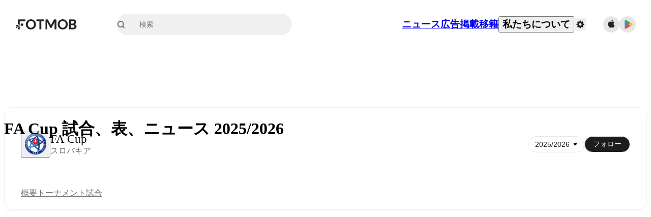

--- FILE ---
content_type: text/html; charset=utf-8
request_url: https://www.fotmob.com/ja/leagues/177/matches/fa-cup
body_size: 81924
content:
<!DOCTYPE html><html lang="ja" dir="ltr"><head><meta name="apple-itunes-app" content="app-id=488575683"/><link rel="alternate" href="android-app://com.mobilefootie.wc2010/http"/><link rel="apple-touch-icon" href="/img/android-icon-192x192.png"/><link rel="manifest" href="/manifest.json"/><link rel="icon" type="image/x-icon" href="/favicon.ico"/><link rel="icon" type="image/png" href="/favicon.png"/><link rel="icon" type="image/png" sizes="96x96" href="/img/favicon-96x96.png"/><link rel="icon" type="image/svg+xml" href="/favicon.svg"/><meta name="apple-mobile-web-app-title" content="FotMob"/><meta name="color-scheme" content="dark light"/><meta name="robots" content="all"/><meta charSet="utf-8"/><meta name="viewport" content="width=device-width, initial-scale=1.0, maximum-scale=5.0"/><meta property="og:site_name" content="FotMob"/><meta property="og:image:width" content="1200"/><meta property="og:image:height" content="630"/><meta property="fb:app_id" content="204905456199565"/><meta property="fb:admins" content="christer.nordvik"/><meta property="article:author" content="https://www.facebook.com/fotmob"/><meta property="article:publisher" content="https://www.facebook.com/fotmob"/><meta name="google-site-verification" content="iAsqa4atH8Kb02MqS9Sc0oZC__7WrvJYU6zYqJqE6Ww"/><link rel="alternate" type="application/atom+xml" title="トップニュース" href="https://www.fotmob.com/topnews/feed"/><link rel="alternate" hrefLang="en" href="https://www.fotmob.com/leagues/177/matches/fa-cup"/><link rel="alternate" hrefLang="en-GB" href="https://www.fotmob.com/en-GB/leagues/177/matches/fa-cup"/><link rel="alternate" hrefLang="ar" href="https://www.fotmob.com/ar/leagues/177/matches/fa-cup"/><link rel="alternate" hrefLang="da" href="https://www.fotmob.com/da/leagues/177/matches/fa-cup"/><link rel="alternate" hrefLang="de" href="https://www.fotmob.com/de/leagues/177/matches/fa-cup"/><link rel="alternate" hrefLang="el" href="https://www.fotmob.com/el/leagues/177/matches/fa-cup"/><link rel="alternate" hrefLang="es" href="https://www.fotmob.com/es/leagues/177/matches/fa-cup"/><link rel="alternate" hrefLang="fa" href="https://www.fotmob.com/fa/leagues/177/matches/fa-cup"/><link rel="alternate" hrefLang="fi" href="https://www.fotmob.com/fi/leagues/177/matches/fa-cup"/><link rel="alternate" hrefLang="fr" href="https://www.fotmob.com/fr/leagues/177/matches/fa-cup"/><link rel="alternate" hrefLang="hi" href="https://www.fotmob.com/hi/leagues/177/matches/fa-cup"/><link rel="alternate" hrefLang="id" href="https://www.fotmob.com/id/leagues/177/matches/fa-cup"/><link rel="alternate" hrefLang="it" href="https://www.fotmob.com/it/leagues/177/matches/fa-cup"/><link rel="alternate" hrefLang="ja" href="https://www.fotmob.com/ja/leagues/177/matches/fa-cup"/><link rel="alternate" hrefLang="ko" href="https://www.fotmob.com/ko/leagues/177/matches/fa-cup"/><link rel="alternate" hrefLang="my" href="https://www.fotmob.com/my/leagues/177/matches/fa-cup"/><link rel="alternate" hrefLang="nb" href="https://www.fotmob.com/nb/leagues/177/matches/fa-cup"/><link rel="alternate" hrefLang="nl" href="https://www.fotmob.com/nl/leagues/177/matches/fa-cup"/><link rel="alternate" hrefLang="pl" href="https://www.fotmob.com/pl/leagues/177/matches/fa-cup"/><link rel="alternate" hrefLang="pt-BR" href="https://www.fotmob.com/pt-BR/leagues/177/matches/fa-cup"/><link rel="alternate" hrefLang="pt-PT" href="https://www.fotmob.com/pt-PT/leagues/177/matches/fa-cup"/><link rel="alternate" hrefLang="ro" href="https://www.fotmob.com/ro/leagues/177/matches/fa-cup"/><link rel="alternate" hrefLang="ru" href="https://www.fotmob.com/ru/leagues/177/matches/fa-cup"/><link rel="alternate" hrefLang="sv" href="https://www.fotmob.com/sv/leagues/177/matches/fa-cup"/><link rel="alternate" hrefLang="sw" href="https://www.fotmob.com/sw/leagues/177/matches/fa-cup"/><link rel="alternate" hrefLang="th" href="https://www.fotmob.com/th/leagues/177/matches/fa-cup"/><link rel="alternate" hrefLang="tr" href="https://www.fotmob.com/tr/leagues/177/matches/fa-cup"/><link rel="alternate" hrefLang="uk" href="https://www.fotmob.com/uk/leagues/177/matches/fa-cup"/><link rel="alternate" hrefLang="vi" href="https://www.fotmob.com/vi/leagues/177/matches/fa-cup"/><link rel="alternate" hrefLang="zh-Hans" href="https://www.fotmob.com/zh-Hans/leagues/177/matches/fa-cup"/><link rel="alternate" hrefLang="x-default" href="https://www.fotmob.com/leagues/177/matches/fa-cup"/><link rel="canonical" href="https://www.fotmob.com/ja/leagues/177/matches/fa-cup"/><title>FA Cup 試合、表、ニュース 2025/2026</title><meta name="title" content="FA Cup 試合、表、ニュース 2025/2026"/><meta name="description" content="FA Cup表2025/2026、結果、試合、トップ得点者など"/><meta property="og:title" content="FA Cup 試合、表、ニュース 2025/2026"/><meta property="og:description" content="FA Cup表2025/2026、結果、試合、トップ得点者など"/><meta property="og:type" content="website"/><meta property="og:url" content="https://www.fotmob.com/ja/leagues/177/matches/fa-cup"/><meta property="og:image" content="https://images.fotmob.com/image_resources/logo/leaguelogo/177.png"/><meta property="og:image:secure_url" content="https://images.fotmob.com/image_resources/logo/leaguelogo/177.png"/><meta property="og:image:url" content="https://images.fotmob.com/image_resources/logo/leaguelogo/177.png"/><meta name="twitter:image" content="https://images.fotmob.com/image_resources/logo/leaguelogo/177.png"/><meta name="twitter:url" content="https://images.fotmob.com/image_resources/logo/leaguelogo/177.png"/><meta name="twitter:card" content="summary_large_image"/><meta name="twitter:title" content="FA Cup 試合、表、ニュース 2025/2026"/><meta name="twitter:description" content="FA Cup表2025/2026、結果、試合、トップ得点者など"/><script type="application/ld+json">{"@context":"https://schema.org","@type":"BreadcrumbList","itemListElement":[{"@type":"ListItem","position":1,"name":"Home","item":"https://www.fotmob.com"},{"@type":"ListItem","position":2,"name":"FA Cup","item":"https://www.fotmob.com/leagues/177/overview/fa-cup"}]}</script><meta name="next-head-count" content="70"/><script>
            window['gtag_enable_tcf_support'] = true;
            window.dataLayer = window.dataLayer || [];

            function gtag(){dataLayer.push(arguments);}

            gtag("consent", "default", {
              ad_user_data: "denied",
              ad_personalization: "denied",
              ad_storage: "denied",
              analytics_storage: "denied",
              wait_for_update: 500,
            });

            var googletag = googletag || {};
            googletag.cmd = googletag.cmd || [];
          </script><meta name="facebook-domain-verification" content="zl0z5wgwj5g4s04a6b66shd41rcv73"/><link rel="preload" href="/_next/static/media/e4af272ccee01ff0-s.p.woff2" as="font" type="font/woff2" crossorigin="anonymous" data-next-font="size-adjust"/><link rel="preload" href="/_next/static/media/ac201f8f53077d02-s.p.woff2" as="font" type="font/woff2" crossorigin="anonymous" data-next-font="size-adjust"/><link rel="preload" href="/_next/static/media/69a3e8519bc48631-s.p.woff2" as="font" type="font/woff2" crossorigin="anonymous" data-next-font="size-adjust"/><link rel="preload" href="/_next/static/media/eafd199e46aeca6e-s.p.woff2" as="font" type="font/woff2" crossorigin="anonymous" data-next-font="size-adjust"/><link rel="preload" href="/_next/static/css/a56927c749a62486.css" as="style"/><link rel="stylesheet" href="/_next/static/css/a56927c749a62486.css" data-n-g=""/><link rel="preload" href="/_next/static/css/303db8ae89685fdc.css" as="style"/><link rel="stylesheet" href="/_next/static/css/303db8ae89685fdc.css"/><link rel="preload" href="/_next/static/css/4092cb3d8001a731.css" as="style"/><link rel="stylesheet" href="/_next/static/css/4092cb3d8001a731.css"/><noscript data-n-css=""></noscript><script defer="" nomodule="" src="/_next/static/chunks/polyfills-42372ed130431b0a.js"></script><script defer="" src="/_next/static/chunks/41664-97c71784feb2e6c8.js"></script><script defer="" src="/_next/static/chunks/85088-20306f2238af5537.js"></script><script defer="" src="/_next/static/chunks/5642-e69f6cff724ff23f.js"></script><script defer="" src="/_next/static/chunks/48690-866ae4fece197989.js"></script><script defer="" src="/_next/static/chunks/49454-ed255ae1c2fe58f8.js"></script><script defer="" src="/_next/static/chunks/34221-81ae7c84e01a0dfb.js"></script><script defer="" src="/_next/static/chunks/83253-73af13f63b8bcdd7.js"></script><script defer="" src="/_next/static/chunks/66839-27a0877f864fc4dd.js"></script><script defer="" src="/_next/static/chunks/92475.294082082b17d5ed.js"></script><script defer="" src="/_next/static/chunks/39323-b7177bc5c2674435.js"></script><script defer="" src="/_next/static/chunks/314.17bf4e996668528a.js"></script><script defer="" src="/_next/static/chunks/76112-0e563388f895b754.js"></script><script defer="" src="/_next/static/chunks/57484-14fee8aa587c7e3b.js"></script><script defer="" src="/_next/static/chunks/97106-1d9afb6d37981c3d.js"></script><script defer="" src="/_next/static/chunks/48484-c175f7894e3b24be.js"></script><script defer="" src="/_next/static/chunks/75030-94e61e6e2c1437da.js"></script><script defer="" src="/_next/static/chunks/35030-eb34baf766652b74.js"></script><script defer="" src="/_next/static/chunks/91565.c53a70596aae27ea.js"></script><script defer="" src="/_next/static/chunks/66319.7ca250b2622ba065.js"></script><script defer="" src="/_next/static/chunks/34507.9d6266d39c2b1eae.js"></script><script defer="" src="/_next/static/chunks/17523.c266c38a69879b16.js"></script><script defer="" src="/_next/static/chunks/96283.1d4b6108d11ab0f5.js"></script><script defer="" src="/_next/static/chunks/3538.a5f2ed81aaab223e.js"></script><script defer="" src="/_next/static/chunks/20015-c323db7069c87fa9.js"></script><script defer="" src="/_next/static/chunks/43033-b43c784e585efbab.js"></script><script defer="" src="/_next/static/chunks/71095-8c98285b78434a9d.js"></script><script defer="" src="/_next/static/chunks/23341.32e0b1ab611727a0.js"></script><script defer="" src="/_next/static/chunks/33649.d8df827f834b568c.js"></script><script defer="" src="/_next/static/chunks/37381.bd9660d5da58a197.js"></script><script src="/_next/static/chunks/webpack-e6f5efb2e78eb063.js" defer=""></script><script src="/_next/static/chunks/framework-1de4494bc2661013.js" defer=""></script><script src="/_next/static/chunks/main-1b323040ec5cab07.js" defer=""></script><script src="/_next/static/chunks/pages/_app-57255f09c2a136b2.js" defer=""></script><script src="/_next/static/chunks/15610-c19c3a87bc115b08.js" defer=""></script><script src="/_next/static/chunks/83028-8cbc11d2d1993c49.js" defer=""></script><script src="/_next/static/chunks/85357-164c1ff46e7fda72.js" defer=""></script><script src="/_next/static/chunks/pages/%5Blng%5D/leagues/%5Bid%5D/%5Btab%5D/%5B%5B...slug%5D%5D-b631d004f7b6ad7d.js" defer=""></script><script src="/_next/static/r6mo5tNsUeQDtchm7ZmUq/_buildManifest.js" defer=""></script><script src="/_next/static/r6mo5tNsUeQDtchm7ZmUq/_ssgManifest.js" defer=""></script><style id="__jsx-2214183819">:root{--font-inter:'__Inter_f367f3', '__Inter_Fallback_f367f3', sans-serif;--font-walsheim:'__walsheim_e6bd29', '__walsheim_Fallback_e6bd29', sans-serif}</style></head><body class="font-default antialiased"><div id="__next"><script type="text/javascript" src="/theme.js"></script><style data-emotion="css-global 1301d66">.theme-light{--GlobalColorScheme-BoxShadow:0 10px 40px 0 rgba(0, 0, 0, 0.2);--GlobalColorScheme-SelectionColor:rgba(204, 204, 204, 1);--GlobalColorScheme-InsightTextColor:rgba(70, 70, 70, 1.0);--GlobalColorScheme-Divider:1px solid rgba(245, 245, 245, 1.0);--GlobalColorScheme-IconColor:rgba(34, 34, 34, 1.0);--GlobalColorScheme-IconDisabledColor:rgba(204, 204, 204, 1);--GlobalColorScheme-Button-color:rgba(34, 34, 34, 1.0);--GlobalColorScheme-Button-colorActive:rgba(255, 255, 255, 1.0);--GlobalColorScheme-Button-background:rgba(255, 255, 255, 1.0);--GlobalColorScheme-Button-backgroundActive:rgba(34, 34, 34, 1.0);--GlobalColorScheme-Button-backgroundHover:rgba(234, 234, 234, 1.0);--GlobalColorScheme-Button-border:solid 1px rgba(232, 232, 232, 1.0);--GlobalColorScheme-Carousel-dotActive:rgba(0, 152 , 95, 1.0);--GlobalColorScheme-Carousel-dotInactive:rgba(34, 34, 34, 1.0);--GlobalColorScheme-Carousel-dotOpacity:0.2;--GlobalColorScheme-Carousel-dotHoverOpacity:0.7;--GlobalColorScheme-ThemeColor:rgba(0, 152 , 95, 1.0);--GlobalColorScheme-Logo-color:rgba(34, 34, 34, 1.0);--GlobalColorScheme-Skeleton-baseColor:rgba(255, 255, 255, 1.0);--GlobalColorScheme-Skeleton-highlightColor:rgba(245, 245, 245, 1.0);--GlobalColorScheme-Skeleton-elementBaseColor:rgba(214, 214, 214, 1);--GlobalColorScheme-Skeleton-elementHighlightColor:rgba(255, 255, 255, 1.0);--GlobalColorScheme-Skeleton-newsCoverImage:rgba(232, 232, 232, 1.0);--GlobalColorScheme-Skeleton-newsCoverText:rgba(240, 240, 240, 1.0);--GlobalColorScheme-Hamburger-color:rgba(51, 51, 51, 1.0);--GlobalColorScheme-ChevronSvg-leaguesDropdown:rgba(51, 51, 51, 1.0);--GlobalColorScheme-ChevronSvg-datepickerDropdown:rgba(0, 152 , 95, 1.0);--GlobalColorScheme-ChevronSvg-datepickerRightLeft:rgba(34, 34, 34, 1.0);--GlobalColorScheme-SearchSvg-color:rgba(51, 51, 51, 1.0);--GlobalColorScheme-UserIconFallbackSvg-color:rgba(51, 51, 51, 1.0);--GlobalColorScheme-TrendingSvg-color:rgba(51, 51, 51, 1.0);--GlobalColorScheme-SocialItem-color:rgba(51, 51, 51, 1.0);--GlobalColorScheme-PlayerPositionPitchSvg-lineColor:rgba(239, 239, 239, 1.0);--GlobalColorScheme-PlayerPositionPitchSvg-pitchColor:rgba(255, 255, 255, 1.0);--GlobalColorScheme-PlayerPositionPitchSvg-badgeTextColor:rgba(255, 255, 255, 1.0);--GlobalColorScheme-PlayerPositionPitchSvg-badgeBackgroundColor:rgba(51, 51, 51, 1.0);--GlobalColorScheme-ArrowBackSvg-color:rgba(51, 51, 51, 1.0);--GlobalColorScheme-DefaultColor-white:rgba(255, 255, 255, 1.0);--GlobalColorScheme-DefaultColor-black:rgba(34, 34, 34, 1.0);--GlobalColorScheme-DefaultColor-green:rgba(0, 152 , 95, 1.0);--GlobalColorScheme-DefaultColor-lightgreen:rgba(178, 222, 206, 1.0);--GlobalColorScheme-DefaultColor-grey:rgba(131, 131, 131, 1.0);--GlobalColorScheme-DefaultColor-lightGrey:rgba(152, 152, 152, 1.0);--GlobalColorScheme-DefaultColor-lightDarkGrey:rgba(113, 113, 113, 1.0);--GlobalColorScheme-DefaultColor-lightBlue:rgba(14, 135, 224, 1.0);--GlobalColorScheme-DefaultColor-darkGray:rgba(51, 51, 51, 1.0);--GlobalColorScheme-DefaultColor-whiteOrBlack:rgba(34, 34, 34, 1.0);--GlobalColorScheme-DefaultColor-blackOrWhite:rgba(255, 255, 255, 1.0);--GlobalColorScheme-DefaultColor-win:rgba(0, 152 , 95, 1.0);--GlobalColorScheme-DefaultColor-lose:rgba(221, 54, 54, 1.0);--GlobalColorScheme-DefaultColor-draw:rgba(89, 100, 112, 1);--GlobalColorScheme-DefaultColor-white80:rgba(255, 255, 255, 0.8);--GlobalColorScheme-Text-textDefault:rgba(34, 34, 34, 1.0);--GlobalColorScheme-Text-secondaryText:rgba(159, 159, 159, 1.0);--GlobalColorScheme-Text-secondaryText2:rgba(113, 113, 113, 1.0);--GlobalColorScheme-Text-secondaryText3:rgba(56, 56, 56, 1.0);--GlobalColorScheme-Text-secondaryText4:rgba(70, 70, 70, 1.0);--GlobalColorScheme-Text-secondaryText5:rgba(56, 56, 56, 1.0);--GlobalColorScheme-Text-lighterTextDefault:rgba(152, 152, 152, 1.0);--GlobalColorScheme-Text-textSuccess:rgba(0, 152 , 95, 1.0);--GlobalColorScheme-Text-textWarning:rgba(221, 54, 54, 1.0);--GlobalColorScheme-Text-darkText1:rgba(131, 131, 131, 1.0);--GlobalColorScheme-Text-link:rgba(0, 178, 133, 1.0);--GlobalColorScheme-Text-lightText:rgba(178, 178, 178, 1.0);--GlobalColorScheme-Background-background0:rgba(255, 255, 255, 1.0);--GlobalColorScheme-Background-background1:rgba(250, 250, 250, 1.0);--GlobalColorScheme-Background-background2:rgba(245, 245, 245, 1.0);--GlobalColorScheme-Background-background3:rgba(242, 244, 247, 1.0);--GlobalColorScheme-Background-background4:rgba(240, 240, 240, 1.0);--GlobalColorScheme-Background-background5:rgba(240, 240, 240, 1.0);--GlobalColorScheme-Background-background6:rgba(242, 244, 247, 1.0);--GlobalColorScheme-Background-main:rgba(250, 250, 250, 1.0);--GlobalColorScheme-Background-card:rgba(255, 255, 255, 1.0);--GlobalColorScheme-Background-cardSecondary:rgba(255, 255, 255, 1.0);--GlobalColorScheme-Background-cardHover:rgba(245, 245, 245, 1.0);--GlobalColorScheme-Background-placeholder:rgba(232, 232, 232, 1.0);--GlobalColorScheme-Background-placeholder2:rgba(250, 250, 250, 1.0);--GlobalColorScheme-Background-dialog:rgba(255, 255, 255, 1.0);--GlobalColorScheme-Border-borderColor1:rgba(250, 250, 250, 1.0);--GlobalColorScheme-Border-borderColor2:rgba(232, 232, 232, 1.0);--GlobalColorScheme-Border-borderColor3:rgba(223, 223, 223, 1.0);--GlobalColorScheme-Border-borderColor4:rgba(245, 245, 245, 1.0);--GlobalColorScheme-Border-borderColor5:rgba(222, 222, 222, 1.0);--GlobalColorScheme-Border-borderColor6:rgba(222, 222, 222, 1.0);--GlobalColorScheme-Border-cardBorder:solid 1px rgba(240, 240, 240, 1.0);--GlobalColorScheme-Border-dividerColor:rgba(245, 245, 245, 1.0);--GlobalColorScheme-Border-livetickerStatItemBorder:rgba(240, 240, 240, 1.0);--GlobalColorScheme-Tile-tileBg0:rgba(249, 249, 250, 1.0);--GlobalColorScheme-Tile-tileBg1:rgba(238, 238, 238, 1.0);--GlobalColorScheme-Tile-tileBg2:rgba(242, 244, 247, 1.0);--GlobalColorScheme-Hover-linkHover:rgba(0, 152 , 95, 1.0);--GlobalColorScheme-Tooltip-background:rgba(51, 51, 51, 1.0);--GlobalColorScheme-Tooltip-text:rgba(255, 255, 255, 1.0);--GlobalColorScheme-DividerColor:rgba(245, 245, 245, 1.0);--GlobalColorScheme-SegmentedControl-background:rgba(232, 232, 232, 1.0);--GlobalColorScheme-SegmentedControl-activeBackground:rgba(255, 255, 255, 1.0);--GlobalColorScheme-SegmentedControl-activeText:rgba(0, 152 , 95, 1.0);--GlobalColorScheme-SegmentedControl-inactiveText:rgba(34, 34, 34, 1.0);--GlobalColorScheme-ContinueInAppPopup-background:rgba(255, 255, 255, 1.0);--GlobalColorScheme-ContinueInAppPopup-titleText:rgba(34, 34, 34, 1.0);--GlobalColorScheme-ContinueInAppPopup-descriptionText:rgba(70, 70, 70, 1.0);--GlobalColorScheme-ContinueInAppPopup-primaryButtonBackground:rgba(0, 152 , 95, 1.0);--GlobalColorScheme-ContinueInAppPopup-secondaryButtonText:rgba(113, 113, 113, 1.0);--GlobalColorScheme-MarketValueGraph-HeaderDivider:rgba(234, 234, 234, 1.0);--GlobalColorScheme-MarketValueGraph-chartBackground:rgba(245, 245, 245, 1.0);--GlobalColorScheme-MarketValueGraph-chartDash:rgba(222, 222, 222, 1.0);--GlobalColorScheme-MarketValueGraph-cursorLine:rgba(141, 148, 153, 1.0);--GlobalColorScheme-MarketValueGraph-mobileGraphBorderLine:rgba(222, 222, 222, 1.0);--GlobalColorScheme-MarketValueGraph-tooltipBackground:rgba(255, 255, 255, 1.0);--GlobalColorScheme-MarketValueGraph-tooltipBorder:rgba(222, 222, 222, 1.0);--Follow-FollowButton-border:1px solid rgba(232, 232, 232, 1.0);--Follow-FollowButton-background:rgba(29, 29, 29, 1.0);--Follow-FollowButton-text:rgba(255, 255, 255, 1.0);--Follow-FollowButton-backgroundHover:rgba(51, 51, 51, 1.0);--Follow-FollowButton-backgroundPressed:rgba(70, 70, 70, 1.0);--Follow-FollowingButton-border:1px solid rgba(232, 232, 232, 1.0);--Follow-FollowingButton-text:rgba(34, 34, 34, 1.0);--Follow-FollowingButton-background:transparent;--Follow-FollowingButton-backgroundHover:rgba(245, 245, 245, 1.0);--Follow-FollowingButton-backgroundPressed:rgba(232, 232, 232, 1.0);--Follow-FollowButtonTransparent-border:1px solid transparent;--Follow-FollowButtonTransparent-text:black;--Follow-FollowButtonTransparent-background:rgba(255, 255, 255, 1.0);--Follow-FollowButtonTransparent-backgroundHover:rgba(222, 222, 222, 1.0);--Follow-FollowButtonTransparent-backgroundPressed:rgba(204, 204, 204, 1);--Follow-FollowingButtonTransparent-border:1px solid rgba(255, 255, 255, 1.0);--Follow-FollowingButtonTransparent-text:rgba(255, 255, 255, 1.0);--Follow-FollowingButtonTransparent-background:transparent;--Follow-FollowingButtonTransparent-backgroundHover:rgba(255, 255, 255, 0.1);--Follow-FollowingButtonTransparent-backgroundPressed:rgba(255, 255, 255, 0.2);--Follow-FollowingInternalBorder:1px solid rgba(232, 232, 232, 1.0);--Follow-FollowingInternalTransparentBorder:1px solid rgba(255, 255, 255, 1.0);--Follow-FollowingDropdown-background:rgba(255, 255, 255, 1.0);--Follow-FollowingDropdown-backgroundHover:rgba(245, 245, 245, 1.0);--Follow-FollowStar-icon-default:rgba(159, 159, 159, 1.0);--Follow-FollowStar-icon-hover:rgba(255, 255, 255, 1.0);--Follow-FollowStar-icon-active:rgba(255, 255, 255, 1.0);--Follow-FollowStar-icon-selected:rgba(204, 204, 204, 1);--Follow-FollowStar-background-default:rgba(240, 240, 240, 1.0);--Follow-FollowStar-background-hover:rgba(113, 113, 113, 1.0);--Follow-FollowStar-background-active:rgba(70, 70, 70, 1.0);--Follow-FollowStar-background-selected:rgba(255, 255, 255, 1.0);--Follow-FollowStar-border-default:rgba(222, 222, 222, 1.0);--Follow-FollowStar-border-hover:rgba(113, 113, 113, 1.0);--Follow-FollowStar-border-active:rgba(70, 70, 70, 1.0);--Follow-FollowStar-border-selected:rgba(222, 222, 222, 1.0);--TLHeader-buttonBackground:rgba(255, 255, 255, 1.0);--TLHeader-buttonHoverBackground:rgba(245, 245, 245, 1.0);--TLHeader-buttonColor:rgba(34, 34, 34, 1.0);--TLHeader-buttonHoverColor:rgba(34, 34, 34, 1.0);--TLHeader-buttonBorder:1px solid rgba(232, 232, 232, 1.0);--TLIcon-border:1px solid rgba(232, 232, 232, 1.0);--TLIcon-background:rgba(255, 255, 255, 1.0);--PlayerIcon-background:rgba(240, 240, 240, 1.0);--SyncCalendar-buttonBackground:rgba(0, 152 , 95, 1.0);--SyncCalendar-buttonColor:rgba(255, 255, 255, 1.0);--ThemeToggle-ToggleTrack-background:rgba(142, 142, 142, 1.0);--ThemeToggle-ToggleThumb-background:rgba(255, 255, 255, 1.0);--Squad-background:rgba(255, 255, 255, 1.0);--Squad-border:rgba(245, 245, 245, 1.0);--Squad-playerIconBackground:rgba(245, 245, 245, 1.0);--FtContainer-border:1px solid rgba(234, 234, 234, 1.0);--MainHeader-background:rgba(255, 255, 255, 1.0);--MainHeader-bottomBorder:rgba(245, 245, 245, 1.0);--MainHeader-aboutUsDropdownDividerColor:rgba(245, 245, 245, 1.0);--MainHeader-SearchBox-searchIconColor:rgba(113, 113, 113, 1.0);--MainHeader-SearchBox-searchIconFocusColor:rgba(51, 51, 51, 1.0);--MainHeader-SearchBox-searchBackground:rgba(240, 240, 240, 1.0);--MainHeader-SearchBox-searchPlaceholderText:rgba(113, 113, 113, 1.0);--MainHeader-SearchBox-searchResultHoverBackground:rgba(240, 240, 240, 1.0);--MainHeader-SearchBox-popularSearchButtonBackground:rgba(237, 237, 237, 1.0);--MainHeader-SettingsDropdown-background:rgba(255, 255, 255, 1.0);--MainHeader-SettingsDropdown-backgroundActive:rgba(232, 232, 232, 1.0);--MainHeader-SettingsDropdown-iconColor:rgba(159, 159, 159, 1.0);--MainHeader-SettingsDropdown-iconHoverColor:rgba(34, 34, 34, 1.0);--MainHeader-SettingsDropdown-iconActiveColor:rgba(34, 34, 34, 1.0);--MainHeader-SettingsDropdown-boxShadowMobile:0px 1px 11px rgba(0, 0, 0, 0.15);--MFColorScheme-statDescriptionColor:rgba(80, 80, 80, 1.0);--MFColorScheme-teamLostOnPenaltiesColor:rgba(159, 159, 159, 1.0);--MFColorScheme-OddsPoll-background:rgba(255, 255, 255, 1.0);--MFColorScheme-OddsPoll-userVoteColor:rgba(0, 152 , 95, 1.0);--MFColorScheme-OddsPoll-buttonBorder:1px solid rgba(232, 232, 232, 1.0);--MFColorScheme-OddsPoll-buttonTextColor:rgba(113, 113, 113, 1.0);--MFColorScheme-OddsPoll-buttonHover-text:rgba(255, 255, 255, 1.0);--MFColorScheme-OddsPoll-buttonHover-background:rgba(0, 152 , 95, 1.0);--MFColorScheme-OddsPoll-pollbarBackground:rgba(234, 234, 234, 1.0);--MFColorScheme-OddsPoll-pollbarBackgroundWinner:rgba(0, 152, 95, 0.3);--MFColorScheme-OddsPoll-pollbarColor:rgba(113, 113, 113, 1.0);--MFColorScheme-OddsPoll-textColor:rgba(51, 51, 51, 1.0);--MFColorScheme-Odds-coeffBackground:rgba(237, 237, 237, 1.0);--MFColorScheme-Odds-inactiveText:rgba(113, 113, 113, 1.0);--MFColorScheme-Odds-marketTitle:rgba(74, 74, 74, 1.0);--MFColorScheme-OddsWebView-backgroundiOS:rgba(240, 240, 240, 1.0);--MFColorScheme-OddsWebView-backgroundAndroid:rgba(234, 234, 234, 1.0);--MFColorScheme-OddsWebView-marketName:rgba(51, 51, 51, 1.0);--MFColorScheme-OddsWebView-coeffBackgroundiOS:rgba(235, 244, 241, 1.0);--MFColorScheme-OddsWebView-coeffBackgroundAndroid:rgba(235, 244, 241, 1.0);--MFColorScheme-OddsWebView-coeffText:rgba(0, 152 , 95, 1.0);--MFColorScheme-OddsWebView-betChoiceName:rgba(113, 113, 113, 1.0);--MFColorScheme-OddsWebView-border:rgba(245, 245, 245, 0.7);--MFColorScheme-OddsWebView-playButton:rgba(0, 152 , 95, 1.0);--MFColorScheme-OddsWebView-playButtonText:rgba(255, 255, 255, 1.0);--MFColorScheme-OddsWebView-CouponBuilder-dateHeader:rgba(113, 113, 113, 1.0);--MFColorScheme-OddsWebView-CouponBuilder-selectedTeamIconFill:rgba(240, 240, 240, 1.0);--MFColorScheme-OddsWebView-CouponBuilder-selectedOddsButtonFill:rgba(222, 222, 222, 1.0);--MFColorScheme-OddsWebView-CouponBuilder-selectedOddsButtonText:rgba(51, 51, 51, 1.0);--MFColorScheme-OddsWebView-CouponBuilder-teamBorder:rgba(232, 232, 232, 1.0);--MFColorScheme-OddsWebView-CouponBuilder-matchTime:rgba(113, 113, 113, 1.0);--MFColorScheme-OddsWebView-CouponBuilder-drawerBackground:rgba(255, 255, 255, 1.0);--MFColorScheme-OddsWebView-CouponBuilder-drawerBorder:rgba(232, 232, 232, 1.0);--MFColorScheme-OddsWebView-CouponBuilder-playNowButtonText:rgba(255, 255, 255, 1.0);--MFColorScheme-OddsWebView-SegmentConrol-background:rgba(222, 222, 222, 1.0);--MFColorScheme-OddsWebView-SegmentConrol-highlightColor:rgba(255, 255, 255, 1.0);--MFColorScheme-Stadium-capacityPercentageBarBackground:rgba(232, 232, 232, 1.0);--MFColorScheme-Weather-rainText:rgba(70, 70, 70, 1.0);--MFColorScheme-Weather-sun:rgba(255, 206, 44, 1);--MFColorScheme-Weather-sunWhenThundering:rgba(240, 128, 34, 1.0);--MFColorScheme-Weather-bolt:rgba(255, 206, 44, 1);--MFColorScheme-Weather-cloud:rgba(222, 222, 222, 1.0);--MFColorScheme-Weather-rain:rgba(30, 136, 229, 1.0);--MFColorScheme-Weather-snow:rgba(204, 204, 204, 1);--MFColorScheme-Weather-moon:rgba(232, 232, 232, 1.0);--MFColorScheme-Weather-fog:rgba(222, 222, 222, 1.0);--MFColorScheme-LTCFilter-containerBackground:rgba(142, 142, 142, 1.0);--MFColorScheme-LTCFilter-backgroundChecked:rgba(0, 152 , 95, 1.0);--MFColorScheme-LTCFilter-backgroundUnChecked:rgba(142, 142, 142, 1.0);--MFColorScheme-LTCFilter-textColor:rgba(113, 113, 113, 1.0);--MFColorScheme-Shotmap-pitchBackground:rgba(250, 250, 250, 1.0);--MFColorScheme-Shotmap-goalLine:rgba(185, 185, 185, 1.0);--MFColorScheme-Shotmap-pitchLines:rgba(221, 221, 221, 1.0);--MFColorScheme-Shotmap-border:rgba(232, 232, 232, 1.0);--MFColorScheme-Shotmap-statText:rgba(51, 51, 51, 1.0);--MFColorScheme-Shotmap-ballPattern:rgba(51, 51, 51, 1.0);--MFColorScheme-Shotmap-Fullscreen-shotmapInfoBorder:solid 1px rgba(232, 232, 232, 1.0);--MFColorScheme-Shotmap-Fullscreen-statTitleColor:rgba(113, 113, 113, 1.0);--MFColorScheme-Shotmap-Fullscreen-browseButtonBorder:1px solid rgba(229, 229, 229, 1.0);--MFColorScheme-Shotmap-Fullscreen-browseButtonBackground:none;--MFColorScheme-RoundMatches-hoverColor:rgba(237, 237, 237, 1.0);--MFColorScheme-RoundMatches-highlightColor:rgba(237, 237, 237, 1.0);--MFFullscreenColorScheme-penaltyDivider:1px solid rgba(232, 232, 232, 1.0);--MFFullscreenColorScheme-headerBoxShadow:rgba(0, 0, 0, 0.07);--MFFullscreenColorScheme-eventIconColor:rgba(51, 51, 51, 1.0);--MFFullscreenColorScheme-eventIconBackground:rgba(255, 255, 255, 1.0);--MFFullscreenColorScheme-eventIconOutline:rgba(214, 214, 214, 1);--MFFullscreenColorScheme-badgeContainerOutline:1px solid rgba(232, 232, 232, 1.0);--MFFullscreenColorScheme-headerIconColor:rgba(113, 113, 113, 1.0);--MFFullscreenColorScheme-headerEventsColor:rgba(113, 113, 113, 1.0);--MFFullscreenColorScheme-seasonTopScores-name:rgba(92, 92, 92, 1.0);--MFFullscreenColorScheme-seasonTopScores-stat:rgba(113, 113, 113, 1.0);--MFFullscreenColorScheme-pitch:rgba(1, 147, 92, 1.0);--MFFullscreenColorScheme-pitchLines:rgba(13, 159, 104, 1.0);--MFFullscreenColorScheme-pitchPossible:rgba(89, 100, 112, 1);--MFFullscreenColorScheme-pitchLinesPossible:rgba(102, 112, 123, 1);--MFFullscreenColorScheme-lineupPlayerSubOutTextColor:rgba(255, 255, 255, 1.0);--MFFullscreenColorScheme-playerIconBackground:rgba(255, 255, 255, 1.0);--MFFullscreenColorScheme-subIconBackground:rgba(237, 237, 237, 1.0);--MFFullscreenColorScheme-audioToggleBackground:rgba(204, 204, 204, 1);--MFFullscreenColorScheme-audioToggleBackgroundChecked:rgba(0, 152 , 95, 1.0);--MFFullscreenColorScheme-iconColor:rgba(113, 113, 113, 1.0);--MFFullscreenColorScheme-Events-HalfTimeCircle-left:rgba(213,213,213,1.0);--MFFullscreenColorScheme-Events-HalfTimeCircle-right:rgba(51, 51, 51, 1.0);--MFFullscreenColorScheme-Odds-coeffBackground:rgba(237, 237, 237, 1.0);--MFFullscreenColorScheme-Odds-inactiveText:rgba(113, 113, 113, 1.0);--MFFullscreenColorScheme-Odds-secondaryTextButton:rgba(255, 255, 255, 0.6);--MFFullscreenColorScheme-Odds-secondaryTextButtonHover:rgba(255, 255, 255, 0.6);--MFFullscreenColorScheme-lineupHeaderTextBackground:rgba(240, 240, 240, 1.0);--MFFullscreenColorScheme-topPlayersBorder:rgba(237, 237, 237, 1.0);--MFFullscreenColorScheme-topPlayersBackground:transparent;--MFFullscreenColorScheme-topPlayerName:rgba(92, 92, 92, 1.0);--MFFullscreenColorScheme-insightBackground:rgba(245, 245, 245, 1.0);--MFFullscreenColorScheme-SpeechBubbleNoEvents:rgba(230, 230, 230, 1.0);--MFFullscreenColorScheme-SpeechBubbleNoEventsFill1:rgba(214, 214, 214, 1);--MFFullscreenColorScheme-SpeechBubbleNoEventsFill2:rgba(196, 196, 196, 1);--MFFullscreenColorScheme-playerStatsTableHoverBackground:rgba(250, 250, 250, 1.0);--MFFullscreenColorScheme-headerSecondaryTextColor:rgba(159, 159, 159, 1.0);--LeaguesDropdown-navTextSecondary:rgba(152, 152, 152, 1.0);--LeaguesDropdown-navTextSelected:rgba(0, 152 , 95, 1.0);--LeaguesDropdown-navButtonSelectedText:rgba(255, 255, 255, 1.0);--LeaguesDropdown-navButtonSelectedBg:rgba(0, 152 , 95, 1.0);--LeaguesDropdown-navButtonText:rgba(152, 152, 152, 1.0);--LeaguesDropdown-navButtonBg:rgba(255, 255, 255, 1.0);--LeaguesDropdown-hover:rgba(255, 255, 255, 1.0);--Lineup-teamHeaderBackground:rgba(13, 159, 104, 1.0);--Lineup-shirtNumber:rgba(255, 255, 255, 0.8);--Lineup-possibleLineupHeader:rgba(227, 227, 227, 1.0);--Lineup-FantasyButtonBackground:rgba(4, 136, 86, 1.0);--Lineup-FantasyButtonTextColor:rgba(255, 255, 255, 1.0);--Lineup-PlayerIconBackground:rgba(217, 217, 217, 1.0);--Lineup-ProbableLineupPitchBackground:rgba(89, 100, 112, 1.0);--Lineup-ProbableLineupPitchLines:rgba(109, 119, 130, 1.0);--Lineup-ProbableLineupHeaderColor:rgba(48, 62, 77, 1.0);--Lineup-ProbableLineupShirtAndFormationColor:rgba(178, 222, 206, 1.0);--Lineup-goalStroke:rgba(34, 34, 34, 1.0);--Lineup-captainBackground:rgba(255, 255, 255, 1.0);--Lineup-captainText:rgba(70, 70, 70, 1.0);--Lineup-benchSubInText:rgba(0, 152 , 95, 1.0);--Lineup-seasonStatFilterBorder:1px solid rgba(13, 159, 104, 1.0);--Lineup-seasonStatBorderFilterPossible:1px solid rgba(102, 112, 123, 1);--Lineup-ageFilterBackground:rgba(250, 250, 250, 1.0);--Lineup-ageFilterBorder:1px solid rgba(232, 232, 232, 1.0);--Lineup-lastMatchBadgeBackground:rgba(255, 255, 255, 0.1);--Lineup-lastMatchBadgeBackgroundHover:rgba(255, 255, 255, 0.2);--PlayerRating-blue:rgba(20, 160, 255, 1.0);--PlayerRating-green:rgba(51, 199, 113, 1.0);--PlayerRating-orange:rgba(240, 128, 34, 1.0);--PlayerRating-red:rgba(221, 54, 54, 1.0);--PlayerRating-textColor:rgba(255, 255, 255, 1.0);--PlayerPageColorScheme-tabColor:rgba(51, 51, 51, 1.0);--PlayerPageColorScheme-matchDate:rgba(113, 113, 113, 1.0);--PlayerPageColorScheme-infoBoxBorderColor:rgba(245, 245, 245, 1.0);--PlayerPageColorScheme-statTitleColor:rgba(152, 152, 152, 1.0);--PlayerPageColorScheme-legendDescriptionColor:rgba(152, 152, 152, 1.0);--PlayerPageColorScheme-careerFootNoteColor:rgba(152, 152, 152, 1.0);--PlayerPageColorScheme-tabBackgroundColor:rgba(242, 244, 247, 1.0);--PlayerPageColorScheme-tabTextColor:rgba(152, 152, 152, 1.0);--PlayerPageColorScheme-tableCareerSeasonItemColor:rgba(74, 74, 74, 1.0);--PlayerPageColorScheme-pitchBackground:rgba(239, 239, 239, 1);--PlayerPageColorScheme-pitchLines:rgba(250, 250, 250, 1);--PlayerPageColorScheme-playerHeaderBorder:2px solid transparent;--PlayerPageColorScheme-matchStatsTable-dateTextColor:rgba(113, 113, 113, 1.0);--PlayerPageColorScheme-matchStatsTable-teamNameColor:rgba(51, 51, 51, 1.0);--PlayerPageColorScheme-matchStatsTable-resultTextColor:rgba(113, 113, 113, 1.0);--PlayerPageColorScheme-matchStatsTable-statsDataColor:rgba(56, 56, 56, 1.0);--PlayerPageColorScheme-matchStatsList-background:rgba(245, 245, 245, 1.0);--PlayerPageColorScheme-matchStatsList-benchIcon:rgba(113, 113, 113, 1.0);--PlayerPageColorScheme-matchStatsList-benchBorder:rgba(232, 232, 232, 1.0);--PlayerPageColorScheme-trophies-seasonsWonTextColor:rgba(74, 74, 74, 1.0);--PlayerPageColorScheme-trophies-leagueTextColor:rgba(74, 74, 74, 1.0);--PlayerPageColorScheme-trophies-seasonTextColor:rgba(113, 113, 113, 1.0);--PlayerPageColorScheme-trophies-border:1px solid rgba(240, 240, 240, 1.0);--PlayerPageColorScheme-trophies-background:rgba(250, 250, 250, 1.0);--PlayerPageColorScheme-traits-graphLineColor:rgba(232, 232, 232, 1.0);--PlayerPageColorScheme-traits-closeButtonHoverColor:rgba(34, 34, 34, 1.0);--PlayerPageColorScheme-traits-closeButtonHoverBackground:rgba(222, 222, 222, 1.0);--PlayerPageColorScheme-coachWinPercentage-background:rgba(245, 245, 245, 1.0);--PlayerPageColorScheme-coachWinPercentage-backgroundHover:rgba(232, 232, 232, 1.0);--PlayerPageColorScheme-coachWinPercentage-pointsBackground:rgba(255, 255, 255, 1.0);--PlayerPageColorScheme-coachWinPercentage-lineColor:rgba(232, 232, 232, 1.0);--PlayerPageColorScheme-coachWinPercentage-lineHoverColor:rgba(222, 222, 222, 1.0);--PlayerPageColorScheme-coachWinPercentage-tooltipTeamNameColor:rgba(51, 51, 51, 1.0);--PlayerPageColorScheme-coachWinPercentage-tooltipDateTextColor:rgba(113, 113, 113, 1.0);--PlayerPageColorScheme-coachWinPercentage-tooltipBorder:1px solid rgba(232, 232, 232, 1.0);--PlayerPageColorScheme-coachWinPercentage-tooltipBackground:rgba(255, 255, 255, 1.0);--PlayerPageColorScheme-coachCareerRecord-barBackground:rgba(222, 222, 222, 1.0);--PlayerPageColorScheme-detailedStats-percentileRankBackground:rgba(222, 222, 222, 1.0);--PlayerPageColorScheme-detailedStats-filterButtonBackground:transparent;--PlayerPageColorScheme-detailedStats-filterButtonText:rgba(113, 113, 113, 1.0);--PlayerPageColorScheme-detailedStats-filterButtonBorder:1px solid rgba(232, 232, 232, 1.0);--PlayerPageColorScheme-detailedStats-filterButtonHover:rgba(232, 232, 232, 1.0);--PlayerPageColorScheme-shotMap-pitchBackground:rgba(250, 250, 250, 1.0);--PlayerPageColorScheme-shotMap-pitchLines:rgba(222, 222, 222, 1.0);--PlayerPageColorScheme-shotMap-pitchGoalLine:rgba(159, 159, 159, 1.0);--PlayerPageColorScheme-shotMap-goalBackground:rgba(250, 250, 250, 1.0);--PlayerPageColorScheme-shotMap-goalPosts:rgba(204, 204, 204, 1);--PlayerPageColorScheme-shotMap-goalNet:rgba(234, 234, 234, 1.0);--PlayerPageColorScheme-shotMap-goalGround:rgba(240, 240, 240, 1.0);--PlayerPageColorScheme-shotMap-fallBackBall:rgba(240, 240, 240, 1.0);--PlayerPageColorScheme-shotMap-fallBackLines:rgba(222, 222, 222, 1.0);--PlayersColorScheme-borderPrimary:rgba(245, 245, 245, 1.0);--PlayersColorScheme-linkHover:rgba(0, 152 , 95, 1.0);--PlayersColorScheme-statMainBorderColor:rgba(232, 232, 232, 1.0);--Nav-borderActive:rgba(34, 34, 34, 1.0);--Nav-textLightGrey:rgba(113, 113, 113, 1.0);--Nav-textSuccess:rgba(34, 34, 34, 1.0);--Table-grey:rgba(152, 152, 152, 1.0);--Table-diffNotChanged:rgba(89, 100, 112, 1);--Table-diffRed:rgba(221, 54, 54, 1.0);--Search-linkHover:rgba(0, 152 , 95, 1.0);--Search-greyText:rgba(133, 133, 133, 1.0);--Search-hightlight:rgba(245, 245, 245, 1.0);--Playoff-VerticalConnector:2px solid rgba(232, 232, 232, 1.0);--Playoff-MatchBoxBackground:rgba(255, 255, 255, 1.0);--Playoff-MatchBoxBackgroundHover:rgba(237, 237, 237, 1.0);--Playoff-MatchBoxBorder:1px solid rgba(232, 232, 232, 1.0);--Playoff-MatchBoxPopupContainerBackground:rgba(255, 255, 255, 1.0);--Playoff-FinalTag:rgba(248, 215, 107, 1.0);--Playoff-BronzeTag:rgba(62, 159, 223, 1.0);--Playoff-TBDBoxButtonText:rgba(255, 255, 255, 1.0);--Playoff-TrophySvgFill:rgba(204, 204, 204, 1);--Knockout-border:1px solid rgba(232, 232, 232, 1.0);--Knockout-borderColor:rgba(232, 232, 232, 1.0);--Knockout-drawInfoBackground:rgba(235, 244, 241, 1.0);--Knockout-questionCrest:rgba(204, 204, 204, 1);--Buzz-twitterIcon:rgba(27, 149, 224, 1.0);--Buzz-twitterLink:rgba(27, 149, 224, 1.0);--Buzz-quoteBorderColor:rgba(196, 207, 214, 1);--TeamForm-grey:rgba(141, 148, 153, 1.0);--TeamForm-red:rgba(221, 54, 54, 1.0);--TeamForm-green:rgba(0, 152 , 95, 1.0);--Transfers-playerPositionBackgroundColor:rgba(255, 255, 255, 1.0);--Transfers-playerPositionBorderColor:rgba(240, 240, 240, 1.0);--Transfers-topTransferIconColor:rgba(34, 34, 34, 1.0);--Livescores-border:solid 1px rgba(245, 245, 245, 1.0);--Livescores-background:rgba(255, 255, 255, 1.0);--Livescores-tvIcon:rgba(204, 204, 204, 1);--Livescores-tvIconHover:rgba(113, 113, 113, 1.0);--Livescores-tvIconTooltip:rgba(255, 255, 255, 1.0);--Livescores-tvIconTooltipBoxShadow:0 4px 12px rgba(0, 0, 0, 0.15);--Livescores-leagueHeaderBackground:rgba(245, 245, 245, 1.0);--Livescores-leagueHeaderBackgroundHover:rgba(234, 234, 234, 1.0);--Livescores-hoverBackground:rgba(234, 234, 234, 1.0);--Livescores-secondaryText:rgba(113, 113, 113, 1.0);--Livescores-filterBackground:rgba(255, 255, 255, 1.0);--Livescores-filterIconFocused:rgba(34, 34, 34, 1.0);--Livescores-unactiveStatusFill:rgba(245, 245, 245, 1.0);--Livescores-unactiveStatusText:rgba(159, 159, 159, 1.0);--Livescores-ongoingStatusText:rgba(255, 255, 255, 1.0);--EventIcons-playerEvent:rgba(51, 51, 51, 1.0);--EventIcons-grey:rgba(234, 234, 234, 1.0);--EventIcons-yellow:rgba(255, 206, 44, 1);--EventIcons-red:rgba(221, 54, 54, 1.0);--EventIcons-green:rgba(0, 152 , 95, 1.0);--EventIcons-borderColor:rgba(240, 240, 240, 1.0);--Events-green:rgba(0, 152 , 95, 1.0);--Events-red:rgba(229, 94, 91, 1.0);--Events-OwnGoal:rgba(229, 94, 91, 1.0);--Events-var:rgba(75, 76, 105, 1.0);--DatePicker-DatepickerArrowButton-color:rgba(34, 34, 34, 1.0);--DatePicker-DatepickerArrowButton-background:rgba(237, 237, 237, 1.0);--DatePicker-DatepickerArrowButton-hoverBackground:rgba(34, 34, 34, 1.0);--DatePicker-DatepickerArrowButton-hoverColor:rgba(255, 255, 255, 1.0);--DatePicker-Calendar-selectedBackground:rgba(34, 34, 34, 1.0);--DatePicker-Calendar-selectedHoverBackground:rgba(34, 34, 34, 1.0);--DatePicker-Calendar-selectedColor:rgba(255, 255, 255, 1.0);--DatePicker-Calendar-todayBackground:rgba(237, 237, 237, 1.0);--DatePicker-Calendar-todayHoverBackground:rgba(213,213,213,1.0);--DatePicker-Calendar-todayColor:rgba(34, 34, 34, 1.0);--DatePicker-Calendar-hoverBackground:rgba(240, 240, 240, 1.0);--DatePicker-Calendar-inactiveColor:rgba(159, 159, 159, 1.0);--MatchColorScheme-headerBG:rgba(248, 248, 248, 1.0);--TLStatsTop-playerBackground:rgba(240, 240, 240, 1.0);--TLStatsTop-headerHoverBackground:rgba(245, 245, 245, 1.0);--TLStatsTop-hoverBackground:rgba(250, 250, 250, 1.0);--TLStatsTop-arrowColor:rgba(204, 204, 204, 1);--TLStatsTop-arrowHoverColor:rgba(34, 34, 34, 1.0);--Footer-appStoreBackground:rgba(230, 230, 230, 1.0);--Footer-appStoreBackgroundHover:rgba(213,213,213,1.0);--Footer-appleStoreColor:rgba(34, 34, 34, 1.0);--Footer-background:rgba(237, 237, 237, 1.0);--Footer-bottomBackground:rgba(234, 234, 234, 1.0);--Footer-iconColor:rgba(56, 56, 56, 1.0);--Footer-color:rgba(34, 34, 34, 1.0);--Footer-secondaryColor:rgba(113, 113, 113, 1.0);--Footer-disclaimerColor:rgba(159, 159, 159, 1.0);--Footer-divider:0.5px solid rgba(0, 0, 0, 0.2);--NotableMatches-headerCorlor:rgba(56, 56, 56, 1.0);--NotableMatches-matchupColor:rgba(74, 74, 74, 1.0);--AboutUs-green:rgba(97, 223, 110, 1.0);--AboutUs-employeeBorder:rgba(237, 237, 237, 1.0);--AboutUs-contactFormBorder:rgba(237, 237, 237, 1.0);--AboutUs-contactFormFocusBorder:rgba(51, 51, 51, 1.0);--AboutUs-formSubmitBackground:rgba(51, 51, 51, 1.0);--AboutUs-applyButtonBackground:rgba(34, 34, 34, 1.0);--AboutUs-applyButtonHoverBackground:rgba(97, 223, 110, 1.0);--AboutUs-applyButtonColor:rgba(255, 255, 255, 1.0);--AboutUs-applyButtonHoverColor:rgba(34, 34, 34, 1.0);--AboutUs-navigationBackground:rgba(0, 0, 0, 0.6);--AboutUs-navigationColor:rgba(255, 255, 255, 1.0);--AboutUs-navigationActiveColor:rgba(97, 223, 110, 1.0);--AboutUs-Company-background:rgba(255, 255, 255, 1.0);--AboutUs-Company-numbersBackground:rgba(255, 255, 255, 1.0);--AboutUs-Company-numbersColor:rgba(34, 34, 34, 1.0);--AboutUs-Company-numbersDescriptionColor:rgba(34, 34, 34, 1.0);--AboutUs-Company-lineupColor:rgba(255, 255, 255, 1.0);--AboutUs-Company-lineupBorder:1px solid rgba(255, 255, 255, 1.0);--AboutUs-Advertise-descriptionBackground:rgba(34, 34, 34, 1.0);--AboutUs-Advertise-descriptionColor:rgba(255, 255, 255, 1.0);--AboutUs-Advertise-numbersBackground:rgba(34, 34, 34, 1.0);--AboutUs-Advertise-numbersColor:rgba(255, 255, 255, 1.0);--AboutUs-Advertise-numbersDescriptionColor:rgba(97, 223, 110, 1.0);--AboutUs-Advertise-partnersBackground:rgba(255, 255, 255, 1.0);--AboutUs-Advertise-partnersColor:rgba(34, 34, 34, 1.0);--AboutUs-Advertise-partnersLogoBackground:rgba(255, 255, 255, 1.0);--AboutUs-Advertise-partnersBorder:1px solid rgba(221, 221, 221, 1.0);--AboutUs-Advertise-advertisingApplyNowBackground:rgba(255, 255, 255, 1.0);--AboutUs-Advertise-advertisingApplyNowColor:rgba(34, 34, 34, 1.0);--AboutUs-Advertise-advertisingApplyNowBackgroundDark:rgba(245, 245, 245, 1.0);--AboutUs-Advertise-advertisingApplyNowColorDark:rgba(34, 34, 34, 1.0);--AboutUs-Careers-background:rgba(245, 245, 245, 1.0);--AboutUs-Careers-Positions-background:rgba(255, 255, 255, 1.0);--AboutUs-Careers-Positions-divider:1px solid rgba(34, 34, 34, 1.0);--AboutUs-Careers-Positions-iconColor:rgba(255, 255, 255, 1.0);--AboutUs-Careers-Positions-color:rgba(34, 34, 34, 1.0);--AboutUs-Careers-Positions-colorHover:rgba(97, 223, 110, 1.0);--AboutUs-Careers-Benefits-numberColor:rgba(113, 113, 113, 1.0);--AboutUs-ContactUs-background:rgba(255, 255, 255, 1.0);--AboutUs-ContactUs-color:rgba(34, 34, 34, 1.0);--AboutUs-ContactUs-errorColor:rgba(255, 54, 54, 1);--AboutUs-ContactUs-inputBorder:2px solid rgba(237, 237, 237, 1.0);--AboutUs-ContactUs-inputFocusedBorder:2px solid rgba(34, 34, 34, 1.0);--AboutUs-ContactUs-inputErrorBorder:2px solid rgba(255, 54, 54, 1);--AboutUs-ContactUs-buttonBackground:rgba(34, 34, 34, 1.0);--AboutUs-ContactUs-buttonColor:rgba(255, 255, 255, 1.0);--AboutUs-ContactUs-buttonHoverBackground:rgba(97, 223, 110, 1.0);--AboutUs-ContactUs-buttonHoverColor:rgba(34, 34, 34, 1.0);--AboutUs-ContactUs-buttonDisabledBackground:rgba(195, 195, 195, 1.0);--HistoricalTablePosition-divisionBackground:rgba(248, 248, 248, 1.0);--HistoricalTablePosition-tooltipBorder:rgba(232, 232, 232, 1.0);--HistoricalTablePosition-lineDot:rgba(255, 255, 255, 1.0);--HistoricalTablePosition-lineDotStroke:rgba(222, 222, 222, 1.0);--TeamFifaRanking-chartBackground:rgba(245, 245, 245, 1.0);--TeamFifaRanking-yAxisTextColor:rgba(34, 34, 34, 1.0);--TeamFifaRanking-xAxisTextColor:rgba(113, 113, 113, 1.0);--Momentum-eventTooltipBorder:rgba(232, 232, 232, 1.0);--Momentum-eventTooltipShadow:0px 2px 26px rgba(0, 0, 0, 0.1);--Momentum-liveIndicatorDot:rgba(0, 152 , 95, 1.0);--Momentum-breakGridLine:rgba(178, 178, 178, 1.0);--Momentum-goalEventStroke:rgba(34, 34, 34, 1.0);--MobileFooter-background:rgba(255, 255, 255, 1.0);--MobileFooter-boxShadow:0px -1px 11px -1px rgba(0, 0, 0, 0.15);--MobileFooter-buttonColor:rgba(159, 159, 159, 1.0);--MobileFooter-buttonActiveColor:rgba(34, 34, 34, 1.0);--Dropdown-background:none;--Dropdown-backgroundHover:rgba(240, 240, 240, 1.0);--Dropdown-disabledFontColor:rgba(159, 159, 159, 1.0);--Dropdown-optionColor:rgba(255, 255, 255, 1.0);--Dropdown-optionHoverColor:rgba(240, 240, 240, 1.0);--Dropdown-optionSelectedColor:rgba(240, 240, 240, 1.0);--Dropdown-buttonBorder:1px solid rgba(232, 232, 232, 1.0);--Dropdown-menuBorder:none;--LineupBuilderPromo-fieldBackground1:#049C63;--LineupBuilderPromo-fieldBackground2:#068C59;--LineupBuilderPromo-cardBackground:linear-gradient(180deg, #FFF -47.32%, #ECECEC 147.77%);--LineupBuilderPromo-shadowColor:url(#lineup-shadow-gradient);--Medal-gold-background:linear-gradient(135deg, rgba(255, 215, 0, 1.0), rgba(255, 165, 0, 1.0));--Medal-gold-text:rgba(0, 0, 0, 1.0);--Medal-silver-background:linear-gradient(135deg, rgba(192, 192, 192, 1.0), rgba(128, 128, 128, 1.0));--Medal-silver-text:rgba(255, 255, 255, 1.0);--Medal-bronze-background:linear-gradient(135deg, rgba(205, 127, 50, 1.0), rgba(139, 69, 19, 1.0));--Medal-bronze-text:rgba(255, 255, 255, 1.0);--NewsPage-seeMoreLink:rgba(34, 34, 34, 1.0);--NewsPage-NextMatch-background:rgba(250, 250, 250, 1.0);--NewsPage-TrendingCard-background:rgba(240, 240, 240, 1.0);--NewsPage-Toolbar-border:1px solid rgba(240, 240, 240, 1.0);--NewsPage-Toolbar-Button-border:1px solid rgba(240, 240, 240, 1.0);--NewsPage-Toolbar-Button-background:rgba(255, 255, 255, 1.0);--NewsPage-Toolbar-Button-backgroundHover:rgba(240, 240, 240, 1.0);--NewsPage-Toolbar-Button-backgroundPressed:rgba(234, 234, 234, 1.0);--NewsPage-Toolbar-MoreButton-background:rgba(245, 245, 245, 1.0);--NewsPage-Toolbar-MoreButton-backgroundHover:rgba(232, 232, 232, 1.0);--NewsPage-Toolbar-MoreButton-backgroundPressed:rgba(222, 222, 222, 1.0);--NewsPage-Promo-icon:rgba(56, 56, 56, 1.0);--NewsPage-Promo-iconBorder:1px solid rgba(245, 245, 245, 1.0);--NewsPage-Promo-buttonBackground:rgba(51, 199, 113, 1.0);--NewsPage-Promo-buttonColor:rgba(255, 255, 255, 1.0);--NewsPage-Promo-cardBackground:rgba(245, 245, 245, 1.0);}.theme-dark{--GlobalColorScheme-BoxShadow:0 10px 40px 0 rgba(0, 0, 0, 0.2);--GlobalColorScheme-SelectionColor:rgba(113, 113, 113, 1.0);--GlobalColorScheme-InsightTextColor:rgba(204, 204, 204, 1);--GlobalColorScheme-Divider:1px solid rgba(51, 51, 51, 1.0);--GlobalColorScheme-IconColor:rgba(255, 255, 255, 1.0);--GlobalColorScheme-IconDisabledColor:rgba(74, 74, 74, 1.0);--GlobalColorScheme-Button-color:rgba(255, 255, 255, 1.0);--GlobalColorScheme-Button-colorActive:rgba(0, 0, 0, 1.0);--GlobalColorScheme-Button-background:rgba(51, 51, 51, 1.0);--GlobalColorScheme-Button-backgroundActive:rgba(255, 255, 255, 1.0);--GlobalColorScheme-Button-backgroundHover:rgba(60, 60, 60, 1.0);--GlobalColorScheme-Button-border:1px solid transparent;--GlobalColorScheme-Carousel-dotActive:rgba(97, 223, 110, 1.0);--GlobalColorScheme-Carousel-dotInactive:rgba(255, 255, 255, 1.0);--GlobalColorScheme-Carousel-dotOpacity:0.2;--GlobalColorScheme-Carousel-dotHoverOpacity:0.9;--GlobalColorScheme-ThemeColor:rgba(97, 223, 110, 1.0);--GlobalColorScheme-Logo-color:rgba(255, 255, 255, 1.0);--GlobalColorScheme-Skeleton-baseColor:rgba(29, 29, 29, 1.0);--GlobalColorScheme-Skeleton-highlightColor:rgba(43, 43, 43, 1.0);--GlobalColorScheme-Skeleton-elementBaseColor:rgba(74, 74, 74, 1.0);--GlobalColorScheme-Skeleton-elementHighlightColor:rgba(98, 98, 98, 1.0);--GlobalColorScheme-Skeleton-newsCoverImage:rgba(51, 51, 51, 1.0);--GlobalColorScheme-Skeleton-newsCoverText:rgba(38, 38, 38, 1.0);--GlobalColorScheme-Hamburger-color:rgba(255, 255, 255, 1.0);--GlobalColorScheme-ChevronSvg-leaguesDropdown:rgba(255, 255, 255, 1.0);--GlobalColorScheme-ChevronSvg-datepickerDropdown:rgba(97, 223, 110, 1.0);--GlobalColorScheme-ChevronSvg-datepickerRightLeft:rgba(255, 255, 255, 1.0);--GlobalColorScheme-SearchSvg-color:rgba(255, 255, 255, 1.0);--GlobalColorScheme-UserIconFallbackSvg-color:rgba(255, 255, 255, 1.0);--GlobalColorScheme-TrendingSvg-color:rgba(255, 255, 255, 1.0);--GlobalColorScheme-SocialItem-color:rgba(255, 255, 255, 1.0);--GlobalColorScheme-PlayerPositionPitchSvg-lineColor:rgba(0, 0, 0, 1.0);--GlobalColorScheme-PlayerPositionPitchSvg-pitchColor:rgba(38, 38, 38, 1.0);--GlobalColorScheme-PlayerPositionPitchSvg-badgeTextColor:rgba(0, 0, 0, 1.0);--GlobalColorScheme-PlayerPositionPitchSvg-badgeBackgroundColor:rgba(255, 255, 255, 1.0);--GlobalColorScheme-ArrowBackSvg-color:rgba(255, 255, 255, 1.0);--GlobalColorScheme-DefaultColor-white:rgba(255, 255, 255, 1.0);--GlobalColorScheme-DefaultColor-black:rgba(0, 0, 0, 1.0);--GlobalColorScheme-DefaultColor-green:rgba(0, 152 , 95, 1.0);--GlobalColorScheme-DefaultColor-lightgreen:rgba(178, 222, 206, 1.0);--GlobalColorScheme-DefaultColor-grey:rgba(131, 131, 131, 1.0);--GlobalColorScheme-DefaultColor-lightGrey:rgba(152, 152, 152, 1.0);--GlobalColorScheme-DefaultColor-lightDarkGrey:rgba(230, 230, 230, 1.0);--GlobalColorScheme-DefaultColor-lightBlue:rgba(14, 135, 224, 1.0);--GlobalColorScheme-DefaultColor-darkGray:rgba(51, 51, 51, 1.0);--GlobalColorScheme-DefaultColor-whiteOrBlack:rgba(255, 255, 255, 1.0);--GlobalColorScheme-DefaultColor-blackOrWhite:rgba(0, 0, 0, 1.0);--GlobalColorScheme-DefaultColor-win:rgba(0, 152 , 95, 1.0);--GlobalColorScheme-DefaultColor-lose:rgba(221, 54, 54, 1.0);--GlobalColorScheme-DefaultColor-draw:rgba(89, 100, 112, 1);--GlobalColorScheme-DefaultColor-white80:rgba(255, 255, 255, 0.8);--GlobalColorScheme-Text-textDefault:rgba(255, 255, 255, 1.0);--GlobalColorScheme-Text-secondaryText:rgba(159, 159, 159, 1.0);--GlobalColorScheme-Text-secondaryText2:rgba(159, 159, 159, 1.0);--GlobalColorScheme-Text-secondaryText3:rgba(159, 159, 159, 1.0);--GlobalColorScheme-Text-secondaryText4:rgba(245, 245, 245, 1.0);--GlobalColorScheme-Text-secondaryText5:rgba(245, 245, 245, 1.0);--GlobalColorScheme-Text-lighterTextDefault:rgba(159, 159, 159, 1.0);--GlobalColorScheme-Text-textSuccess:rgba(51, 199, 113, 1.0);--GlobalColorScheme-Text-textWarning:rgba(255, 48, 48, 1.0);--GlobalColorScheme-Text-darkText1:rgba(255, 255, 255, 1.0);--GlobalColorScheme-Text-link:rgba(128,128,255,1.0);--GlobalColorScheme-Text-lightText:rgba(113, 113, 113, 1.0);--GlobalColorScheme-Background-background0:rgba(29, 29, 29, 1.0);--GlobalColorScheme-Background-background1:rgba(10, 10, 10, 1.0);--GlobalColorScheme-Background-background2:rgba(20, 20, 20, 1.0);--GlobalColorScheme-Background-background3:rgba(40, 40, 40, 1.0);--GlobalColorScheme-Background-background4:rgba(10, 10, 10, 1.0);--GlobalColorScheme-Background-background5:rgba(10, 10, 10, 1.0);--GlobalColorScheme-Background-background6:rgba(32, 32, 32, 1.0);--GlobalColorScheme-Background-main:rgba(0, 0, 0, 1.0);--GlobalColorScheme-Background-card:rgba(29, 29, 29, 1.0);--GlobalColorScheme-Background-cardSecondary:rgba(43, 43, 43, 1.0);--GlobalColorScheme-Background-cardHover:rgba(51, 51, 51, 1.0);--GlobalColorScheme-Background-placeholder:rgba(51, 51, 51, 1.0);--GlobalColorScheme-Background-placeholder2:rgba(51, 51, 51, 1.0);--GlobalColorScheme-Background-dialog:rgba(29, 29, 29, 1.0);--GlobalColorScheme-Border-borderColor1:rgba(0, 0, 0, 1.0);--GlobalColorScheme-Border-borderColor2:rgba(40, 40, 40, 1.0);--GlobalColorScheme-Border-borderColor3:rgba(51, 51, 51, 1.0);--GlobalColorScheme-Border-borderColor4:rgba(51, 51, 51, 1.0);--GlobalColorScheme-Border-borderColor5:rgba(0, 0, 0, 1.0);--GlobalColorScheme-Border-borderColor6:rgba(70, 70, 70, 1.0);--GlobalColorScheme-Border-cardBorder:solid 1px transparent;--GlobalColorScheme-Border-dividerColor:rgba(51, 51, 51, 1.0);--GlobalColorScheme-Border-livetickerStatItemBorder:rgba(51, 51, 51, 1.0);--GlobalColorScheme-Tile-tileBg0:rgba(38, 38, 38, 1.0);--GlobalColorScheme-Tile-tileBg1:rgba(50, 50, 50, 1.0);--GlobalColorScheme-Tile-tileBg2:rgba(50, 50, 50, 1.0);--GlobalColorScheme-Hover-linkHover:rgba(131, 131, 131, 1.0);--GlobalColorScheme-Tooltip-background:rgba(97, 223, 110, 1.0);--GlobalColorScheme-Tooltip-text:rgba(0, 0, 0, 1.0);--GlobalColorScheme-DividerColor:rgba(51, 51, 51, 1.0);--GlobalColorScheme-SegmentedControl-background:rgba(20, 20, 20, 1.0);--GlobalColorScheme-SegmentedControl-activeBackground:rgba(56, 56, 56, 1.0);--GlobalColorScheme-SegmentedControl-activeText:rgba(97, 223, 110, 1.0);--GlobalColorScheme-SegmentedControl-inactiveText:rgba(255, 255, 255, 1.0);--GlobalColorScheme-ContinueInAppPopup-background:rgba(34, 34, 34, 1.0);--GlobalColorScheme-ContinueInAppPopup-titleText:rgba(255, 255, 255, 1.0);--GlobalColorScheme-ContinueInAppPopup-descriptionText:rgba(255, 255, 255, 1.0);--GlobalColorScheme-ContinueInAppPopup-primaryButtonBackground:rgba(97, 223, 110, 1.0);--GlobalColorScheme-ContinueInAppPopup-secondaryButtonText:rgba(255, 255, 255, 1.0);--GlobalColorScheme-MarketValueGraph-HeaderDivider:rgba(70, 70, 70, 1.0);--GlobalColorScheme-MarketValueGraph-chartBackground:rgba(56, 56, 56, 1.0);--GlobalColorScheme-MarketValueGraph-chartDash:rgba(113, 113, 113, 1.0);--GlobalColorScheme-MarketValueGraph-cursorLine:rgba(141, 148, 153, 1.0);--GlobalColorScheme-MarketValueGraph-mobileGraphBorderLine:rgba(70, 70, 70, 1.0);--GlobalColorScheme-MarketValueGraph-tooltipBackground:rgba(20, 20, 20, 1.0);--GlobalColorScheme-MarketValueGraph-tooltipBorder:rgba(38, 38, 38, 1.0);--Follow-FollowButton-border:1px solid rgba(51, 51, 51, 1.0);--Follow-FollowButton-text:rgba(34, 34, 34, 1.0);--Follow-FollowButton-background:rgba(255, 255, 255, 1.0);--Follow-FollowButton-backgroundHover:rgba(222, 222, 222, 1.0);--Follow-FollowButton-backgroundPressed:rgba(204, 204, 204, 1);--Follow-FollowingButton-border:1px solid rgba(70, 70, 70, 1.0);--Follow-FollowingButton-text:rgba(255, 255, 255, 1.0);--Follow-FollowingButton-background:rgba(29, 29, 29, 1.0);--Follow-FollowingButton-backgroundHover:rgba(51, 51, 51, 1.0);--Follow-FollowingButton-backgroundPressed:rgba(70, 70, 70, 1.0);--Follow-FollowButtonTransparent-border:1px solid transparent;--Follow-FollowButtonTransparent-text:rgba(0, 0, 0, 1.0);--Follow-FollowButtonTransparent-background:rgba(255, 255, 255, 1.0);--Follow-FollowButtonTransparent-backgroundHover:rgba(222, 222, 222, 1.0);--Follow-FollowButtonTransparent-backgroundPressed:rgba(204, 204, 204, 1);--Follow-FollowingButtonTransparent-border:1px solid rgba(255, 255, 255, 1.0);--Follow-FollowingButtonTransparent-text:rgba(255, 255, 255, 1.0);--Follow-FollowingButtonTransparent-background:transparent;--Follow-FollowingButtonTransparent-backgroundHover:rgba(255, 255, 255, 0.1);--Follow-FollowingButtonTransparent-backgroundPressed:rgba(255, 255, 255, 0.2);--Follow-FollowingInternalBorder:1px solid rgba(70, 70, 70, 1.0);--Follow-FollowingInternalTransparentBorder:1px solid rgba(255, 255, 255, 1.0);--Follow-FollowingDropdown-background:rgba(51, 51, 51, 1.0);--Follow-FollowingDropdown-backgroundHover:rgba(70, 70, 70, 1.0);--Follow-FollowStar-icon-default:rgba(159, 159, 159, 1.0);--Follow-FollowStar-icon-hover:rgba(232, 232, 232, 1.0);--Follow-FollowStar-icon-active:rgba(51, 51, 51, 1.0);--Follow-FollowStar-icon-selected:rgba(113, 113, 113, 1.0);--Follow-FollowStar-background-default:rgba(51, 51, 51, 1.0);--Follow-FollowStar-background-hover:rgba(113, 113, 113, 1.0);--Follow-FollowStar-background-active:rgba(245, 245, 245, 1.0);--Follow-FollowStar-background-selected:rgba(29, 29, 29, 1.0);--Follow-FollowStar-border-default:rgba(70, 70, 70, 1.0);--Follow-FollowStar-border-hover:rgba(113, 113, 113, 1.0);--Follow-FollowStar-border-active:rgba(245, 245, 245, 1.0);--Follow-FollowStar-border-selected:rgba(70, 70, 70, 1.0);--TLHeader-buttonBackground:rgba(29, 29, 29, 1.0);--TLHeader-buttonHoverBackground:rgba(51, 51, 51, 1.0);--TLHeader-buttonColor:rgba(255, 255, 255, 1.0);--TLHeader-buttonHoverColor:rgba(255, 255, 255, 1.0);--TLHeader-buttonBorder:1px solid rgba(70, 70, 70, 1.0);--TLIcon-border:1px solid rgba(70, 70, 70, 1.0);--TLIcon-background:transparent;--PlayerIcon-background:rgba(51, 51, 51, 1.0);--SyncCalendar-buttonBackground:rgba(97, 223, 110, 1.0);--SyncCalendar-buttonColor:rgba(0, 0, 0, 1.0);--ThemeToggle-ToggleTrack-background:rgba(74, 74, 74, 1.0);--ThemeToggle-ToggleThumb-background:rgba(235, 235, 235, 1.0);--Squad-background:rgba(39, 39, 39, 1.0);--Squad-border:rgba(39, 39, 39, 1.0);--Squad-playerIconBackground:rgba(51, 51, 51, 1.0);--FtContainer-border:1px solid rgba(51, 51, 51, 1.0);--MainHeader-background:rgba(26, 26, 26, 1.0);--MainHeader-bottomBorder:rgba(0, 0, 0, 1.0);--MainHeader-aboutUsDropdownDividerColor:rgba(38, 38, 38, 1.0);--MainHeader-SearchBox-searchIconColor:rgba(159, 159, 159, 1.0);--MainHeader-SearchBox-searchIconFocusColor:rgba(255, 255, 255, 1.0);--MainHeader-SearchBox-searchBackground:rgba(44, 44, 44, 1.0);--MainHeader-SearchBox-searchPlaceholderText:rgba(159, 159, 159, 1.0);--MainHeader-SearchBox-searchResultHoverBackground:rgba(51, 51, 51, 1.0);--MainHeader-SearchBox-popularSearchButtonBackground:rgba(74, 74, 74, 1.0);--MainHeader-SettingsDropdown-background:rgba(26, 26, 26, 1.0);--MainHeader-SettingsDropdown-backgroundActive:rgba(70, 70, 70, 1.0);--MainHeader-SettingsDropdown-iconColor:rgba(159, 159, 159, 1.0);--MainHeader-SettingsDropdown-iconHoverColor:rgba(255, 255, 255, 1.0);--MainHeader-SettingsDropdown-iconActiveColor:rgba(97, 223, 110, 1.0);--MainHeader-SettingsDropdown-boxShadowMobile:0px 1px 11px rgba(0, 0, 0, 0.15);--MFColorScheme-statDescriptionColor:rgba(159, 159, 159, 1.0);--MFColorScheme-teamLostOnPenaltiesColor:rgba(230, 230, 230, 1.0);--MFColorScheme-OddsPoll-background:rgba(39, 39, 39, 1.0);--MFColorScheme-OddsPoll-userVoteColor:rgba(0, 152 , 95, 1.0);--MFColorScheme-OddsPoll-buttonBorder:1px solid rgba(70, 70, 70, 1.0);--MFColorScheme-OddsPoll-buttonTextColor:rgba(229, 229, 229, 1.0);--MFColorScheme-OddsPoll-buttonHover-text:rgba(255, 255, 255, 1.0);--MFColorScheme-OddsPoll-buttonHover-background:rgba(0, 152 , 95, 1.0);--MFColorScheme-OddsPoll-pollbarBackground:rgba(78, 78, 78, 0.2);--MFColorScheme-OddsPoll-pollbarBackgroundWinner:rgba(0, 152, 95, 0.3);--MFColorScheme-OddsPoll-pollbarColor:rgba(255, 255, 255, 1.0);--MFColorScheme-OddsPoll-textColor:rgba(255, 255, 255, 1.0);--MFColorScheme-Odds-coeffBackground:rgba(74, 74, 74, 1.0);--MFColorScheme-Odds-inactiveText:rgba(159, 159, 159, 1.0);--MFColorScheme-Odds-marketTitle:rgba(255, 255, 255, 1.0);--MFColorScheme-OddsWebView-backgroundiOS:rgba(0, 0, 0, 1.0);--MFColorScheme-OddsWebView-backgroundAndroid:rgba(0, 0, 0, 1.0);--MFColorScheme-OddsWebView-marketName:rgba(255, 255, 255, 1.0);--MFColorScheme-OddsWebView-coeffBackgroundiOS:rgba(51, 51, 51, 1.0);--MFColorScheme-OddsWebView-coeffBackgroundAndroid:rgba(74, 74, 74, 1.0);--MFColorScheme-OddsWebView-coeffText:rgba(232, 232, 232, 1.0);--MFColorScheme-OddsWebView-betChoiceName:rgba(97, 223, 110, 1.0);--MFColorScheme-OddsWebView-border:rgba(51, 51, 51, 0.7);--MFColorScheme-OddsWebView-playButton:rgba(97, 223, 110, 1.0);--MFColorScheme-OddsWebView-playButtonText:rgba(29, 29, 29, 1.0);--MFColorScheme-OddsWebView-CouponBuilder-dateHeader:rgba(204, 204, 204, 1);--MFColorScheme-OddsWebView-CouponBuilder-selectedTeamIconFill:rgba(56, 56, 56, 1.0);--MFColorScheme-OddsWebView-CouponBuilder-selectedOddsButtonFill:rgba(113, 113, 113, 1.0);--MFColorScheme-OddsWebView-CouponBuilder-selectedOddsButtonText:rgba(232, 232, 232, 1.0);--MFColorScheme-OddsWebView-CouponBuilder-teamBorder:rgba(70, 70, 70, 1.0);--MFColorScheme-OddsWebView-CouponBuilder-matchTime:rgba(159, 159, 159, 1.0);--MFColorScheme-OddsWebView-CouponBuilder-drawerBackground:rgba(56, 56, 56, 1.0);--MFColorScheme-OddsWebView-CouponBuilder-drawerBorder:rgba(56, 56, 56, 1.0);--MFColorScheme-OddsWebView-CouponBuilder-playNowButtonText:rgba(0, 0, 0, 1.0);--MFColorScheme-OddsWebView-SegmentConrol-background:rgba(20, 20, 20, 1.0);--MFColorScheme-OddsWebView-SegmentConrol-highlightColor:rgba(56, 56, 56, 1.0);--MFColorScheme-Stadium-capacityPercentageBarBackground:rgba(70, 70, 70, 1.0);--MFColorScheme-Weather-rainText:rgba(204, 204, 204, 1);--MFColorScheme-Weather-sun:rgba(255, 206, 44, 1);--MFColorScheme-Weather-sunWhenThundering:rgba(255, 150, 63, 1);--MFColorScheme-Weather-bolt:rgba(255, 246, 22, 1);--MFColorScheme-Weather-cloud:rgba(234, 234, 234, 1.0);--MFColorScheme-Weather-rain:rgba(20, 160, 255, 1.0);--MFColorScheme-Weather-snow:rgba(249, 249, 249, 1);--MFColorScheme-Weather-moon:rgba(249, 249, 249, 1);--MFColorScheme-Weather-fog:rgba(234, 234, 234, 1.0);--MFColorScheme-LTCFilter-containerBackground:rgba(74, 74, 74, 1.0);--MFColorScheme-LTCFilter-backgroundChecked:rgba(97, 223, 110, 1.0);--MFColorScheme-LTCFilter-backgroundUnChecked:rgba(74, 74, 74, 1.0);--MFColorScheme-LTCFilter-textColor:rgba(159, 159, 159, 1.0);--MFColorScheme-Shotmap-pitchBackground:rgba(43, 43, 43, 1.0);--MFColorScheme-Shotmap-pitchLines:rgba(69, 69, 69, 1.0);--MFColorScheme-Shotmap-goalLine:rgba(106, 106, 106, 1.0);--MFColorScheme-Shotmap-statText:rgba(229, 229, 229, 1.0);--MFColorScheme-Shotmap-border:rgba(232, 232, 232, 1.0);--MFColorScheme-Shotmap-ballPattern:rgba(51, 51, 51, 1.0);--MFColorScheme-Shotmap-Fullscreen-shotmapInfoBorder:none;--MFColorScheme-Shotmap-Fullscreen-statTitleColor:rgba(159, 159, 159, 1.0);--MFColorScheme-Shotmap-Fullscreen-browseButtonBorder:none;--MFColorScheme-Shotmap-Fullscreen-browseButtonBackground:rgba(74, 74, 74, 1.0);--MFColorScheme-RoundMatches-hoverColor:rgba(40, 40, 40, 1.0);--MFColorScheme-RoundMatches-highlightColor:rgba(56, 56, 56, 1.0);--MFFullscreenColorScheme-penaltyDivider:1px solid rgba(70, 70, 70, 1.0);--MFFullscreenColorScheme-headerBoxShadow:rgba(0, 0, 0, 0.3);--MFFullscreenColorScheme-eventIconColor:rgba(255, 255, 255, 1.0);--MFFullscreenColorScheme-eventIconBackground:rgba(38, 38, 38, 1.0);--MFFullscreenColorScheme-eventIconOutline:rgba(80, 80, 80, 1.0);--MFFullscreenColorScheme-badgeContainerOutline:1px solid rgba(113, 113, 113, 1.0);--MFFullscreenColorScheme-headerIconColor:rgba(113, 113, 113, 1.0);--MFFullscreenColorScheme-headerEventsColor:rgba(159, 159, 159, 1.0);--MFFullscreenColorScheme-seasonTopScores-name:rgba(255, 255, 255, 1.0);--MFFullscreenColorScheme-seasonTopScores-stat:rgba(159, 159, 159, 1.0);--MFFullscreenColorScheme-pitch:rgba(44, 44, 44, 1.0);--MFFullscreenColorScheme-pitchLines:rgba(52, 52, 52, 1.0);--MFFullscreenColorScheme-pitchPossible:rgba(44, 44, 44, 1.0);--MFFullscreenColorScheme-pitchLinesPossible:rgba(52, 52, 52, 1.0);--MFFullscreenColorScheme-lineupPlayerSubOutTextColor:rgba(255, 255, 255, 1.0);--MFFullscreenColorScheme-playerIconBackground:rgba(74, 74, 74, 1.0);--MFFullscreenColorScheme-subIconBackground:rgba(74, 74, 74, 1.0);--MFFullscreenColorScheme-audioToggleBackground:rgba(74, 74, 74, 1.0);--MFFullscreenColorScheme-audioToggleBackgroundChecked:rgba(97, 223, 110, 1.0);--MFFullscreenColorScheme-iconColor:rgba(159, 159, 159, 1.0);--MFFullscreenColorScheme-Events-HalfTimeCircle-left:rgba(51, 51, 51, 1.0);--MFFullscreenColorScheme-Events-HalfTimeCircle-right:rgba(213,213,213,1.0);--MFFullscreenColorScheme-Odds-coeffBackground:rgba(59, 59, 59, 1.0);--MFFullscreenColorScheme-Odds-inactiveText:rgba(159, 159, 159, 1.0);--MFFullscreenColorScheme-Odds-secondaryTextButton:rgba(255, 255, 255, 0.6);--MFFullscreenColorScheme-Odds-secondaryTextButtonHover:rgba(0, 0, 0, 0.6);--MFFullscreenColorScheme-lineupHeaderTextBackground:rgba(51, 51, 51, 1.0);--MFFullscreenColorScheme-topPlayersBorder:transparent;--MFFullscreenColorScheme-topPlayersBackground:rgba(51, 51, 51, 1.0);--MFFullscreenColorScheme-topPlayerName:rgba(255, 255, 255, 1.0);--MFFullscreenColorScheme-insightBackground:rgba(38, 38, 38, 1.0);--MFFullscreenColorScheme-SpeechBubbleNoEvents:rgba(56, 56, 56, 1);--MFFullscreenColorScheme-SpeechBubbleNoEventsFill1:rgba(38, 38, 38, 1.0);--MFFullscreenColorScheme-SpeechBubbleNoEventsFill2:rgba(74, 74, 74, 1.0);--MFFullscreenColorScheme-playerStatsTableHoverBackground:rgba(38, 38, 38, 1.0);--MFFullscreenColorScheme-headerSecondaryTextColor:rgba(159, 159, 159, 1.0);--LeaguesDropdown-navTextSecondary:rgba(152, 152, 152, 1.0);--LeaguesDropdown-navTextSelected:rgba(97, 223, 110, 1.0);--LeaguesDropdown-navButtonSelectedText:rgba(0, 0, 0, 1.0);--LeaguesDropdown-navButtonSelectedBg:rgba(97, 223, 110, 1.0);--LeaguesDropdown-navButtonText:rgba(152, 152, 152, 1.0);--LeaguesDropdown-navButtonBg:rgba(29, 29, 29, 1.0);--LeaguesDropdown-hover:rgba(245, 245, 245, 1.0);--Lineup-teamHeaderBackground:rgba(36, 36, 36, 1.0);--Lineup-shirtNumber:rgba(255, 255, 255, 0.6);--Lineup-possibleLineupHeader:rgba(43, 43, 43, 1.0);--Lineup-FantasyButtonBackground:rgba(74, 74, 74, 1.0);--Lineup-FantasyButtonTextColor:rgba(97, 223, 110, 1.0);--Lineup-PlayerIconBackground:rgba(74, 74, 74, 1.0);--Lineup-ProbableLineupPitchBackground:rgba(43, 43, 43, 1.0);--Lineup-ProbableLineupPitchLines:rgba(34, 34, 34, 1.0);--Lineup-ProbableLineupHeaderColor:rgba(152, 152, 152, 1.0);--Lineup-ProbableLineupShirtAndFormationColor:rgba(152, 152, 152, 1.0);--Lineup-goalStroke:rgba(34, 34, 34, 1.0);--Lineup-captainBackground:rgba(204, 204, 204, 1);--Lineup-captainText:rgba(38, 38, 38, 1.0);--Lineup-benchSubInText:rgba(51, 199, 113, 1.0);--Lineup-seasonStatFilterBorder:1px solid rgba(51, 51, 51, 1.0);--Lineup-seasonStatBorderFilterPossible:1px solid rgba(51, 51, 51, 1.0);--Lineup-ageFilterBackground:rgba(51, 51, 51, 1.0);--Lineup-ageFilterBorder:1px solid rgba(70, 70, 70, 1.0);--Lineup-lastMatchBadgeBackground:rgba(255, 255, 255, 0.1);--Lineup-lastMatchBadgeBackgroundHover:rgba(255, 255, 255, 0.2);--PlayerRating-blue:rgba(20, 160, 255, 1.0);--PlayerRating-green:rgba(51, 199, 113, 1.0);--PlayerRating-orange:rgba(255, 150, 63, 1);--PlayerRating-red:rgba(255, 57, 57, 1);--PlayerRating-textColor:rgba(0, 0, 0, 1.0);--PlayerPageColorScheme-tabColor:rgba(255, 255, 255, 1.0);--PlayerPageColorScheme-matchDate:rgba(159, 159, 159, 1.0);--PlayerPageColorScheme-infoBoxBorderColor:rgba(51, 51, 51, 1.0);--PlayerPageColorScheme-statTitleColor:rgba(152, 152, 152, 1.0);--PlayerPageColorScheme-legendDescriptionColor:rgba(152, 152, 152, 1.0);--PlayerPageColorScheme-careerFootNoteColor:rgba(152, 152, 152, 1.0);--PlayerPageColorScheme-tabBackgroundColor:rgba(20, 20, 20, 1.0);--PlayerPageColorScheme-tabTextColor:rgba(152, 152, 152, 1.0);--PlayerPageColorScheme-tableCareerSeasonItemColor:rgba(204, 204, 204, 1);--PlayerPageColorScheme-pitchBackground:rgba(51, 51, 51, 1.0);--PlayerPageColorScheme-pitchLines:rgba(70, 70, 70, 1.0);--PlayerPageColorScheme-playerHeaderBorder:2px solid rgba(29, 29, 29, 1.0);--PlayerPageColorScheme-matchStatsTable-dateTextColor:rgba(159, 159, 159, 1.0);--PlayerPageColorScheme-matchStatsTable-teamNameColor:rgba(255, 255, 255, 1.0);--PlayerPageColorScheme-matchStatsTable-resultTextColor:rgba(204, 204, 204, 1);--PlayerPageColorScheme-matchStatsTable-statsDataColor:rgba(255, 255, 255, 1.0);--PlayerPageColorScheme-matchStatsList-background:rgba(51, 51, 51, 1.0);--PlayerPageColorScheme-matchStatsList-benchIcon:rgba(159, 159, 159, 1.0);--PlayerPageColorScheme-matchStatsList-benchBorder:rgba(70, 70, 70, 1.0);--PlayerPageColorScheme-trophies-seasonsWonTextColor:rgba(255, 255, 255, 1.0);--PlayerPageColorScheme-trophies-leagueTextColor:rgba(255, 255, 255, 1.0);--PlayerPageColorScheme-trophies-seasonTextColor:rgba(159, 159, 159, 1.0);--PlayerPageColorScheme-trophies-border:1px solid rgba(51, 51, 51, 1.0);--PlayerPageColorScheme-trophies-background:rgba(38, 38, 38, 1.0);--PlayerPageColorScheme-traits-graphLineColor:rgba(70, 70, 70, 1.0);--PlayerPageColorScheme-traits-closeButtonHoverColor:rgba(0, 0, 0, 1.0);--PlayerPageColorScheme-traits-closeButtonHoverBackground:rgba(255, 255, 255, 1.0);--PlayerPageColorScheme-coachWinPercentage-background:rgba(56, 56, 56, 1.0);--PlayerPageColorScheme-coachWinPercentage-backgroundHover:rgba(70, 70, 70, 1.0);--PlayerPageColorScheme-coachWinPercentage-pointsBackground:rgba(29, 29, 29, 1.0);--PlayerPageColorScheme-coachWinPercentage-lineColor:rgba(29, 29, 29, 1.0);--PlayerPageColorScheme-coachWinPercentage-lineHoverColor:rgba(29, 29, 29, 1.0);--PlayerPageColorScheme-coachWinPercentage-tooltipTeamNameColor:rgba(255, 255, 255, 1.0);--PlayerPageColorScheme-coachWinPercentage-tooltipDateTextColor:rgba(204, 204, 204, 1);--PlayerPageColorScheme-coachWinPercentage-tooltipBorder:1px solid rgba(51, 51, 51, 1.0);--PlayerPageColorScheme-coachWinPercentage-tooltipBackground:rgba(70, 70, 70, 1.0);--PlayerPageColorScheme-coachCareerRecord-barBackground:rgba(70, 70, 70, 1.0);--PlayerPageColorScheme-detailedStats-percentileRankBackground:rgba(70, 70, 70, 1.0);--PlayerPageColorScheme-detailedStats-filterButtonText:rgba(204, 204, 204, 1);--PlayerPageColorScheme-detailedStats-filterButtonBackground:transparent;--PlayerPageColorScheme-detailedStats-filterButtonBorder:1px solid rgba(70, 70, 70, 1.0);--PlayerPageColorScheme-detailedStats-filterButtonHover:rgba(60, 60, 60, 1.0);--PlayerPageColorScheme-shotMap-pitchBackground:rgba(51, 51, 51, 1.0);--PlayerPageColorScheme-shotMap-pitchLines:rgba(70, 70, 70, 1.0);--PlayerPageColorScheme-shotMap-pitchGoalLine:rgba(159, 159, 159, 1.0);--PlayerPageColorScheme-shotMap-goalBackground:rgba(51, 51, 51, 1.0);--PlayerPageColorScheme-shotMap-goalPosts:rgba(113, 113, 113, 1.0);--PlayerPageColorScheme-shotMap-goalNet:rgba(70, 70, 70, 1.0);--PlayerPageColorScheme-shotMap-goalGround:rgba(70, 70, 70, 1.0);--PlayerPageColorScheme-shotMap-fallBackBall:rgba(51, 51, 51, 1.0);--PlayerPageColorScheme-shotMap-fallBackLines:rgba(70, 70, 70, 1.0);--PlayersColorScheme-borderPrimary:rgba(0, 0, 0, 1.0);--PlayersColorScheme-linkHover:rgba(0, 0, 0, 1.0);--PlayersColorScheme-statMainBorderColor:rgba(0, 0, 0, 1.0);--Nav-borderActive:rgba(97, 223, 110, 1.0);--Nav-textLightGrey:rgba(159, 159, 159, 1.0);--Nav-textSuccess:rgba(255, 255, 255, 1.0);--Table-grey:rgba(255, 255, 255, 1.0);--Table-diffNotChanged:rgba(159, 159, 159, 1.0);--Table-diffRed:rgba(255, 48, 48, 1.0);--Search-linkHover:rgba(131, 131, 131, 1.0);--Search-greyText:rgba(152, 152, 152, 1.0);--Search-hightlight:rgba(40, 40, 40, 1.0);--Playoff-VerticalConnector:2px solid rgba(70, 70, 70, 1.0);--Playoff-MatchBoxBackground:rgba(29, 29, 29, 1.0);--Playoff-MatchBoxBackgroundHover:rgba(43, 43, 43, 1.0);--Playoff-MatchBoxBorder:1px solid rgba(70, 70, 70, 1.0);--Playoff-MatchBoxPopupContainerBackground:rgba(39, 39, 39, 1.0);--Playoff-FinalTag:rgba(248, 215, 107, 1.0);--Playoff-BronzeTag:rgba(62, 159, 223, 1.0);--Playoff-TBDBoxButtonText:rgba(0, 0, 0, 1.0);--Playoff-TrophySvgFill:rgba(113, 113, 113, 1.0);--Knockout-border:1px solid rgba(70, 70, 70, 1.0);--Knockout-borderColor:rgba(70, 70, 70, 1.0);--Knockout-drawInfoBackground:rgba(89, 100, 112, 1);--Knockout-questionCrest:rgba(159, 159, 159, 1.0);--Buzz-twitterIcon:rgba(255, 255, 255, 1.0);--Buzz-twitterLink:rgba(27, 149, 224, 1.0);--Buzz-quoteBorderColor:rgba(47, 51, 54, 1.0);--TeamForm-grey:rgba(141, 148, 153, 1.0);--TeamForm-red:rgba(221, 54, 54, 1.0);--TeamForm-green:rgba(0, 152 , 95, 1.0);--Transfers-playerPositionBackgroundColor:rgba(56, 56, 56, 1.0);--Transfers-playerPositionBorderColor:rgba(51, 51, 51, 1.0);--Transfers-topTransferIconColor:rgba(97, 223, 110, 1.0);--Livescores-border:1px solid rgba(38, 38, 38, 1.0);--Livescores-background:rgba(51, 51, 51, 1.0);--Livescores-tvIcon:rgba(113, 113, 113, 1.0);--Livescores-tvIconHover:rgba(162, 162, 162, 1);--Livescores-tvIconTooltip:rgba(62, 62, 62, 1.0);--Livescores-tvIconTooltipBoxShadow:none;--Livescores-leagueHeaderBackground:rgba(38, 38, 38, 1.0);--Livescores-leagueHeaderBackgroundHover:rgba(51, 51, 51, 1.0);--Livescores-hoverBackground:rgba(51, 51, 51, 1.0);--Livescores-secondaryText:rgba(213,213,213,1.0);--Livescores-filterBackground:rgba(38, 38, 38, 1.0);--Livescores-filterIconFocused:rgba(255, 255, 255, 1.0);--Livescores-unactiveStatusFill:rgba(51, 51, 51, 1.0);--Livescores-unactiveStatusText:rgba(159, 159, 159, 1.0);--Livescores-ongoingStatusText:rgba(0, 0, 0, 1.0);--EventIcons-playerEvent:rgba(204, 204, 204, 1);--EventIcons-grey:rgba(70, 70, 70, 1.0);--EventIcons-yellow:rgba(255, 206, 44, 1);--EventIcons-red:rgba(255, 48, 48, 1.0);--EventIcons-green:rgba(51, 199, 113, 1.0);--EventIcons-borderColor:rgba(70, 70, 70, 1.0);--Events-green:rgba(97, 223, 110, 1.0);--Events-red:rgba(229, 94, 91, 1.0);--Events-OwnGoal:rgba(229, 94, 91, 1.0);--Events-var:rgba(106, 128, 172, 1.0);--DatePicker-DatepickerArrowButton-color:rgba(152, 152, 152, 1.0);--DatePicker-DatepickerArrowButton-background:rgba(74, 74, 74, 1.0);--DatePicker-DatepickerArrowButton-hoverBackground:rgba(255, 255, 255, 1.0);--DatePicker-DatepickerArrowButton-hoverColor:rgba(0, 0, 0, 1.0);--DatePicker-Calendar-selectedBackground:rgba(255, 255, 255, 1.0);--DatePicker-Calendar-selectedHoverBackground:rgba(255, 255, 255, 0.8);--DatePicker-Calendar-selectedColor:rgba(0, 0, 0, 1.0);--DatePicker-Calendar-todayBackground:rgba(51, 51, 51, 1.0);--DatePicker-Calendar-todayHoverBackground:rgba(60, 60, 60, 1.0);--DatePicker-Calendar-todayColor:rgba(255, 255, 255, 1.0);--DatePicker-Calendar-hoverBackground:rgba(51, 51, 51, 1.0);--DatePicker-Calendar-inactiveColor:rgba(108, 108, 108, 1.0);--MatchColorScheme-headerBG:rgba(51, 51, 51, 1.0);--TLStatsTop-playerBackground:rgba(74, 74, 74, 1.0);--TLStatsTop-headerHoverBackground:rgba(26, 26, 26, 1.0);--TLStatsTop-hoverBackground:rgba(20, 20, 20, 1.0);--TLStatsTop-arrowColor:rgba(159, 159, 159, 1.0);--TLStatsTop-arrowHoverColor:rgba(255, 255, 255, 1.0);--Footer-appStoreBackground:rgba(46, 46, 46, 1);--Footer-appStoreBackgroundHover:rgba(74, 74, 74, 1.0);--Footer-appleStoreColor:rgba(255, 255, 255, 1.0);--Footer-background:rgba(26, 26, 26, 1.0);--Footer-bottomBackground:rgba(29, 29, 29, 1.0);--Footer-iconColor:rgba(240, 240, 240, 1.0);--Footer-color:rgba(255, 255, 255, 1.0);--Footer-secondaryColor:rgba(159, 159, 159, 1.0);--Footer-disclaimerColor:rgba(113, 113, 113, 1.0);--Footer-divider:0.5px solid rgba(255, 255, 255, 0.15);--NotableMatches-headerCorlor:rgba(255, 255, 255, 1.0);--NotableMatches-matchupColor:rgba(204, 204, 204, 1);--AboutUs-green:rgba(97, 223, 110, 1.0);--AboutUs-employeeBorder:rgba(51, 51, 51, 1.0);--AboutUs-contactFormBorder:rgba(113, 113, 113, 1.0);--AboutUs-contactFormFocusBorder:rgba(255, 255, 255, 1.0);--AboutUs-formSubmitBackground:rgba(0, 152 , 95, 1.0);--AboutUs-applyButtonBackground:rgba(255, 255, 255, 1.0);--AboutUs-applyButtonHoverBackground:rgba(97, 223, 110, 1.0);--AboutUs-applyButtonColor:rgba(0, 0, 0, 1.0);--AboutUs-applyButtonHoverColor:rgba(0, 0, 0, 1.0);--AboutUs-navigationBackground:rgba(0, 0, 0, 0.6);--AboutUs-navigationColor:rgba(255, 255, 255, 1.0);--AboutUs-navigationActiveColor:rgba(97, 223, 110, 1.0);--AboutUs-Company-background:rgba(0, 0, 0, 1.0);--AboutUs-Company-numbersBackground:rgba(0, 0, 0, 1.0);--AboutUs-Company-numbersColor:rgba(255, 255, 255, 1.0);--AboutUs-Company-numbersDescriptionColor:rgba(97, 223, 110, 1.0);--AboutUs-Company-lineupColor:rgba(255, 255, 255, 1.0);--AboutUs-Company-lineupBorder:1px solid rgba(255, 255, 255, 1.0);--AboutUs-Advertise-descriptionBackground:rgba(0, 0, 0, 1.0);--AboutUs-Advertise-descriptionColor:rgba(255, 255, 255, 1.0);--AboutUs-Advertise-numbersBackground:rgba(28, 28, 28, 1.0);--AboutUs-Advertise-numbersColor:rgba(255, 255, 255, 1.0);--AboutUs-Advertise-numbersDescriptionColor:rgba(97, 223, 110, 1.0);--AboutUs-Advertise-partnersBackground:rgba(0, 0, 0, 1.0);--AboutUs-Advertise-partnersColor:rgba(255, 255, 255, 1.0);--AboutUs-Advertise-partnersLogoBackground:rgba(0, 0, 0, 1.0);--AboutUs-Advertise-partnersBorder:1px solid rgba(51, 51, 51, 1.0);--AboutUs-Advertise-advertisingApplyNowBackground:rgba(0, 0, 0, 1.0);--AboutUs-Advertise-advertisingApplyNowColor:rgba(255, 255, 255, 1.0);--AboutUs-Advertise-advertisingApplyNowBackgroundDark:rgba(28, 28, 28, 1.0);--AboutUs-Advertise-advertisingApplyNowColorDark:rgba(255, 255, 255, 1.0);--AboutUs-Careers-background:rgba(28, 28, 28, 1.0);--AboutUs-Careers-Positions-background:rgba(0, 0, 0, 1.0);--AboutUs-Careers-Positions-divider:1px solid rgba(255, 255, 255, 1.0);--AboutUs-Careers-Positions-iconColor:rgba(0, 0, 0, 1.0);--AboutUs-Careers-Positions-color:rgba(255, 255, 255, 1.0);--AboutUs-Careers-Positions-colorHover:rgba(97, 223, 110, 1.0);--AboutUs-Careers-Benefits-numberColor:rgba(113, 113, 113, 1.0);--AboutUs-ContactUs-background:rgba(0, 0, 0, 1.0);--AboutUs-ContactUs-color:rgba(255, 255, 255, 1.0);--AboutUs-ContactUs-errorColor:rgba(255, 54, 54, 1);--AboutUs-ContactUs-inputBorder:2px solid rgba(85, 85, 85, 1.0);--AboutUs-ContactUs-inputFocusedBorder:2px solid rgba(70, 70, 70, 1.0);--AboutUs-ContactUs-inputErrorBorder:2px solid rgba(255, 54, 54, 1);--AboutUs-ContactUs-buttonBackground:rgba(255, 255, 255, 1.0);--AboutUs-ContactUs-buttonColor:rgba(0, 0, 0, 1.0);--AboutUs-ContactUs-buttonHoverBackground:rgba(97, 223, 110, 1.0);--AboutUs-ContactUs-buttonHoverColor:rgba(0, 0, 0, 1.0);--AboutUs-ContactUs-buttonDisabledBackground:rgba(105, 105, 105, 1.0);--HistoricalTablePosition-divisionBackground:rgba(38, 38, 38, 1.0);--HistoricalTablePosition-tooltipBorder:rgba(232, 232, 232, 1.0);--HistoricalTablePosition-lineDot:rgba(29, 29, 29, 1.0);--HistoricalTablePosition-lineDotStroke:rgba(159, 159, 159, 1.0);--TeamFifaRanking-chartBackground:rgba(56, 56, 56, 1.0);--TeamFifaRanking-yAxisTextColor:rgba(255, 255, 255, 1.0);--TeamFifaRanking-xAxisTextColor:rgba(255, 255, 255, 1.0);--Momentum-eventTooltipBorder:rgba(51, 51, 51, 1.0);--Momentum-eventTooltipShadow:none;--Momentum-liveIndicatorDot:rgba(97, 223, 110, 1.0);--Momentum-breakGridLine:rgba(74, 74, 74, 1.0);--Momentum-goalEventStroke:rgba(34, 34, 34, 1.0);--MobileFooter-background:rgba(20, 20, 20, 1.0);--MobileFooter-boxShadow:0px -1px 11px -1px rgba(0, 0, 0, 0.15);--MobileFooter-buttonColor:rgba(159, 159, 159, 1.0);--MobileFooter-buttonActiveColor:rgba(97, 223, 110, 1.0);--Dropdown-background:none;--Dropdown-backgroundHover:rgba(43, 43, 43, 1.0);--Dropdown-disabledFontColor:rgba(108, 108, 108, 1.0);--Dropdown-optionColor:rgba(43, 43, 43, 1.0);--Dropdown-optionHoverColor:rgba(51, 51, 51, 1.0);--Dropdown-optionSelectedColor:rgba(51, 51, 51, 1.0);--Dropdown-buttonBorder:1px solid rgba(51, 51, 51, 1.0);--Dropdown-menuBorder:1px solid rgba(51, 51, 51, 1.0);--LineupBuilderPromo-fieldBackground1:rgba(43, 43, 43, 1.0);--LineupBuilderPromo-fieldBackground2:rgba(38, 38, 38, 1.0);--LineupBuilderPromo-cardBackground:linear-gradient(180deg, #353535 -47.32%, #3B3B3B 147.77%);--LineupBuilderPromo-shadowColor:#1B1B1B;--Medal-gold-background:linear-gradient(135deg, rgba(255, 215, 0, 1.0), rgba(255, 165, 0, 1.0));--Medal-gold-text:rgba(0, 0, 0, 1.0);--Medal-silver-background:linear-gradient(135deg, rgba(192, 192, 192, 1.0), rgba(128, 128, 128, 1.0));--Medal-silver-text:rgba(255, 255, 255, 1.0);--Medal-bronze-background:linear-gradient(135deg, rgba(205, 127, 50, 1.0), rgba(139, 69, 19, 1.0));--Medal-bronze-text:rgba(255, 255, 255, 1.0);--NewsPage-seeMoreLink:rgba(97, 223, 110, 1.0);--NewsPage-NextMatch-background:rgba(38, 38, 38, 1.0);--NewsPage-TrendingCard-background:rgba(38, 38, 38, 1.0);--NewsPage-Toolbar-border:1px solid rgba(51, 51, 51, 1.0);--NewsPage-Toolbar-Button-border:1px solid rgba(70, 70, 70, 1.0);--NewsPage-Toolbar-Button-background:rgba(26, 26, 26, 1.0);--NewsPage-Toolbar-Button-backgroundHover:rgba(56, 56, 56, 1.0);--NewsPage-Toolbar-Button-backgroundPressed:rgba(70, 70, 70, 1.0);--NewsPage-Toolbar-MoreButton-background:rgba(39, 39, 39, 1.0);--NewsPage-Toolbar-MoreButton-backgroundHover:rgba(56, 56, 56, 1.0);--NewsPage-Toolbar-MoreButton-backgroundPressed:rgba(70, 70, 70, 1.0);--NewsPage-Promo-icon:rgba(255, 255, 255, 1.0);--NewsPage-Promo-iconBorder:1px solid rgba(70, 70, 70, 1.0);--NewsPage-Promo-buttonBackground:rgba(97, 223, 110, 1.0);--NewsPage-Promo-buttonColor:rgba(0, 0, 0, 1.0);--NewsPage-Promo-cardBackground:linear-gradient(180deg, #353535 -47.32%, #3B3B3B 147.77%);}:root{--space:0;--z-index-nprogress:3000;}[data-color-scheme="dark"]{-webkit-print-color-scheme:dark;color-scheme:dark;}[data-color-scheme="light"]{-webkit-print-color-scheme:light;color-scheme:light;}[data-scroll-lock="true"]{overflow-y:hidden;}[data-scroll-lock="false"]{overflow-y:auto;}@media (prefers-reduced-motion: reduce){*,::before,::after{-webkit-animation-duration:0.001s!important;animation-duration:0.001s!important;-webkit-animation-iteration-count:1!important;animation-iteration-count:1!important;transition-duration:0.001s!important;}}</style><style data-emotion="css 14sb5pz-SkipNavCSS">.css-14sb5pz-SkipNavCSS{position:absolute;top:0;inset-inline-start:0;z-index:9999;padding:10px;background-color:var(--GlobalColorScheme-DefaultColor-whiteOrBlack);color:var(--GlobalColorScheme-DefaultColor-blackOrWhite);border:2px solid var(--GlobalColorScheme-ThemeColor);border-radius:16px;margin:10px;font-weight:500;font-size:18px;clip:rect(0 0 0 0);-webkit-clip-path:inset(50%);clip-path:inset(50%);height:1px;width:1px;overflow:hidden;white-space:nowrap;}.css-14sb5pz-SkipNavCSS:focus{clip:auto;-webkit-clip-path:none;clip-path:none;height:auto;width:auto;overflow:visible;white-space:normal;-webkit-transform:none;-moz-transform:none;-ms-transform:none;transform:none;}</style><a href="#main-content" class="css-14sb5pz-SkipNavCSS e4rpxw10">Skip to main content</a><div id="g_id_onload" data-client_id="464272262888-q0gu86vdkj4nst7il748out2fvu8or5n.apps.googleusercontent.com" data-login_uri="https://www.fotmob.com/auth/google-one-tap/callback" data-auto_prompt="true" data-skip_prompt_cookie="user" data-context="signin" data-state="/ja/leagues/177/matches/fa-cup" data-itp_support="true"></div><style data-emotion="css 1h39rez-HeaderContainer">.css-1h39rez-HeaderContainer{position:-webkit-sticky;position:sticky;top:0px;inset-inline-start:0px;z-index:1000;width:100%;border-bottom:1px solid var(--MainHeader-bottomBorder);}</style><header class="css-1h39rez-HeaderContainer e6dizku0"><style data-emotion="css 1q62obn-HeaderTopBar">.css-1q62obn-HeaderTopBar{display:-webkit-box;display:-webkit-flex;display:-ms-flexbox;display:flex;height:80px;width:100%;background:var(--MainHeader-background);-webkit-align-items:center;-webkit-box-align:center;-ms-flex-align:center;align-items:center;-webkit-box-pack:justify;-webkit-justify-content:space-between;justify-content:space-between;padding:0 16px;}@media (min-width: 992px){.css-1q62obn-HeaderTopBar{padding:0;}}</style><section class="css-1q62obn-HeaderTopBar e6dizku1"><style data-emotion="css pqewz9-HeaderContent">.css-pqewz9-HeaderContent{display:-webkit-box;display:-webkit-flex;display:-ms-flexbox;display:flex;-webkit-align-items:center;-webkit-box-align:center;-ms-flex-align:center;align-items:center;-webkit-box-pack:justify;-webkit-justify-content:space-between;justify-content:space-between;width:100%;}.css-pqewz9-HeaderContent [class*="SearchContainerStyles"]{display:none;}.css-pqewz9-HeaderContent [class*="SearchBoxCSS"]{display:none;}@media (min-width: 992px){.css-pqewz9-HeaderContent{width:min(100vw - 60px,1280px);margin:0 auto;}.css-pqewz9-HeaderContent [class*="SearchButton"]{display:none;}.css-pqewz9-HeaderContent [class*="SearchContainerStyles"]{display:-webkit-box;display:-webkit-flex;display:-ms-flexbox;display:flex;}.css-pqewz9-HeaderContent [class*="SearchBoxCSS"]{display:-webkit-box;display:-webkit-flex;display:-ms-flexbox;display:flex;}}</style><div class="css-pqewz9-HeaderContent e6dizku2"><a href="/ja" aria-label="Link to Home"><style data-emotion="css 1j3yt5i-LogoLink">.css-1j3yt5i-LogoLink{min-width:150px;height:100%;display:-webkit-box;display:-webkit-flex;display:-ms-flexbox;display:flex;-webkit-align-items:center;-webkit-box-align:center;-ms-flex-align:center;align-items:center;}.css-1j3yt5i-LogoLink svg{width:121px;height:20px;}.css-1j3yt5i-LogoLink:hover,.css-1j3yt5i-LogoLink:focus-visible{opacity:0.6;}</style><span class="css-1j3yt5i-LogoLink e6dizku4"><svg xmlns="http://www.w3.org/2000/svg" width="108" height="18" viewBox="0 0 108 18"><g fill="var(--GlobalColorScheme-Logo-color)" id="ic_fotmob_logo" transform="translate(-586 -21)"><path id="Path_1" d="M103.359 8.679c1.811-.642 3.132-1.887 3.132-3.811 0-3.585-2.906-4.679-6.453-4.679h-5.4a1 1 0 0 0-.981.981v16.6h6.943c4.264 0 6.377-2.34 6.377-5.17.004-2.072-1.203-3.355-3.618-3.921zm-6.491-5.7H100c2.226 0 2.906.868 2.906 2.3 0 2.906-3.321 2.189-6 2.3v-4.6zm3.623 11.962h-3.585v-4.6h3.585c1.66 0 2.906.566 2.906 2.226.003 1.697-1.208 2.376-2.906 2.376zM49.849 1.17v2.3h-5.283v14.3h-3.283V3.472H36V1.17a1 1 0 0 1 .981-.981h11.925a.967.967 0 0 1 .943.981zm11.887 14.453a1.3 1.3 0 0 1-1.17-.717l-5.4-10a9.864 9.864 0 0 1 .075 1.509v11.359H52V1.17a1 1 0 0 1 .981-.981c2.83 0 2.83-.038 3.094.075a.826.826 0 0 1 .377.34c4.679 8.83 4.906 8.981 5.245 10.038.34-1.057.566-1.208 5.245-10.038a.663.663 0 0 1 .377-.34c.226-.075.264-.075 3.094-.075a1 1 0 0 1 .981.981v16.6h-3.243V6.415c0-.491.038-1.019.076-1.509l-5.4 10a1.068 1.068 0 0 1-1.094.717zM26.226 0a8.6 8.6 0 0 0-8.906 8.981A8.7 8.7 0 0 0 26.226 18a8.7 8.7 0 0 0 8.906-9.019A8.557 8.557 0 0 0 26.226 0zm0 14.981c-2.642 0-5.4-1.7-5.4-6 0-3.509 1.887-6 5.4-6s5.4 2.491 5.4 6c-.003 4.302-2.72 6.038-5.4 6zM82.528 0a8.6 8.6 0 0 0-8.906 8.981A8.7 8.7 0 0 0 82.528 18a8.7 8.7 0 0 0 8.906-9.019A8.578 8.578 0 0 0 82.528 0zm0 14.981c-2.642 0-5.4-1.7-5.4-6 0-3.509 1.887-6 5.4-6s5.4 2.491 5.4 6c-.003 4.302-2.758 6.038-5.4 6zM6.34 13.208v4.528H3.057v-2.755zM16.642 1.17v2.3H6.34v4.568l-3.283.792V1.17a1 1 0 0 1 .981-.981H15.66a1 1 0 0 1 .982.981zm-9.17 8.49L0 12.6v-2.147L7.585 8.6a3.607 3.607 0 0 0-.113 1.06zm.189.868a3.9 3.9 0 0 0 .415.792L0 15.66v-2.151zm2.906-3.283a2.23 2.23 0 0 1 2.226 2.226 2.226 2.226 0 1 1-4.453 0 2.23 2.23 0 0 1 2.226-2.226" class="cls-1" data-name="Path 1" transform="translate(587 21)"></path></g><g><path id="Rectangle_3401" d="M0 0h108v18H0z" class="cls-2" data-name="Rectangle 3401" transform="translate(586 21)"></path></g></svg></span></a><style data-emotion="css jp641l-SearchBoxCSS">.css-jp641l-SearchBoxCSS{width:100%;-webkit-padding-start:50px;padding-inline-start:50px;}</style><div class="css-jp641l-SearchBoxCSS e173y52i0"><div><style data-emotion="css 16pz7yp-InputWrapper">.css-16pz7yp-InputWrapper{position:relative;}</style><div class="css-16pz7yp-InputWrapper e173y52i6"><style data-emotion="css 15q426v-InputAndSearchIcon">.css-15q426v-InputAndSearchIcon{position:relative;-webkit-padding-start:16px;padding-inline-start:16px;}.css-15q426v-InputAndSearchIcon svg{position:absolute;inset-inline-start:32px;top:50%;-webkit-transform:translateY(-50%);-moz-transform:translateY(-50%);-ms-transform:translateY(-50%);transform:translateY(-50%);pointer-events:none;}.css-15q426v-InputAndSearchIcon input:focus-visible+svg path{fill:var(--MainHeader-SearchBox-searchIconFocusColor);}@media (min-width: 992px){.css-15q426v-InputAndSearchIcon{-webkit-padding-start:0;padding-inline-start:0;}.css-15q426v-InputAndSearchIcon svg{inset-inline-start:16px;}}</style><div class="css-15q426v-InputAndSearchIcon e173y52i4"><style data-emotion="css 1024ix6-SearchInput">.css-1024ix6-SearchInput{width:276px;height:40px;display:-webkit-box;display:-webkit-flex;display:-ms-flexbox;display:flex;-webkit-align-items:center;-webkit-box-align:center;-ms-flex-align:center;align-items:center;padding-block:12px;-webkit-padding-end:24px;padding-inline-end:24px;-webkit-padding-start:44px;padding-inline-start:44px;border:none;border-radius:23px;background-color:var(--MainHeader-SearchBox-searchBackground);color:var(--MainHeader-SearchBox-searchPlaceholderText);font-size:14px;font-weight:400;}.css-1024ix6-SearchInput:focus-visible{outline:none;color:var(--GlobalColorScheme-Text-textDefault);}.css-1024ix6-SearchInput:focus-visible::-webkit-input-placeholder{color:transparent;}.css-1024ix6-SearchInput:focus-visible::-moz-placeholder{color:transparent;}.css-1024ix6-SearchInput:focus-visible:-ms-input-placeholder{color:transparent;}.css-1024ix6-SearchInput:focus-visible::placeholder{color:transparent;}</style><input type="text" placeholder="検索" aria-label="Search input" class="css-1024ix6-SearchInput e173y52i3" value=""/><svg xmlns="http://www.w3.org/2000/svg" width="16" height="16" viewBox="0 0 16 16" fill="none" id="searchIcon"><path fill-rule="evenodd" clip-rule="evenodd" d="M4.68343 1.49096C5.87102 0.997907 7.17818 0.868173 8.43952 1.11818C9.70086 1.36818 10.8597 1.98668 11.7695 2.89544C12.6792 3.8042 13.299 4.96238 13.5504 6.22345C13.8017 7.48452 13.6734 8.79181 13.1817 9.97995C12.9504 10.5387 12.6436 11.0593 12.2723 11.5284L14.7069 13.963C15.0974 14.3535 15.0974 14.9867 14.7069 15.3772C14.3164 15.7677 13.6832 15.7677 13.2927 15.3772L10.8033 12.8878C10.7981 12.8913 10.7929 12.8947 10.7877 12.8982C9.71865 13.6127 8.46167 13.9941 7.17579 13.9941C5.45311 13.9941 3.80088 13.3103 2.5821 12.0928C1.36331 10.8754 0.677664 9.22391 0.675785 7.50123C0.674382 6.21535 1.05441 4.95795 1.76778 3.8881C2.48116 2.81825 3.49583 1.98402 4.68343 1.49096ZM8.05068 3.08001C7.17744 2.90693 6.27249 2.99675 5.4503 3.3381C4.62812 3.67944 3.92566 4.25698 3.43178 4.99765C2.93791 5.73832 2.67481 6.60883 2.67578 7.49905C2.67708 8.69168 3.15176 9.83501 3.99554 10.6779C4.83931 11.5207 5.98316 11.9941 7.17578 11.9941C8.06601 11.9941 8.93623 11.7301 9.67636 11.2354C10.4165 10.7407 10.9933 10.0376 11.3337 9.21508C11.6742 8.39253 11.763 7.48748 11.589 6.61443C11.4149 5.74138 10.9859 4.93957 10.356 4.31043C9.7262 3.68129 8.92391 3.25309 8.05068 3.08001Z" fill="var(--MainHeader-SearchBox-searchIconColor)"></path></svg></div></div></div></div><style data-emotion="css vsukki-HeaderButtons">.css-vsukki-HeaderButtons{display:-webkit-box;display:-webkit-flex;display:-ms-flexbox;display:flex;-webkit-align-items:center;-webkit-box-align:center;-ms-flex-align:center;align-items:center;gap:24px;}@media (max-width:330px){.css-vsukki-HeaderButtons{gap:15px;}}.css-vsukki-HeaderButtons [class*="LeagueButton"]{display:none;}@media (min-width: 992px){.css-vsukki-HeaderButtons [class*="LeagueButton"]{display:-webkit-box;display:-webkit-flex;display:-ms-flexbox;display:flex;}}.css-vsukki-HeaderButtons [class*="AboutUsDropdown"]{display:none;}@media (min-width: 1280px){.css-vsukki-HeaderButtons [class*="AboutUsDropdown"]{display:-webkit-box;display:-webkit-flex;display:-ms-flexbox;display:flex;}}@media (min-width: 1280px){.css-vsukki-HeaderButtons{gap:40px;}}.css-vsukki-HeaderButtons *{font-weight:700;}</style><div class="css-vsukki-HeaderButtons e6dizku3"><style data-emotion="css 9pfjmx-HeaderMenuItem">.css-9pfjmx-HeaderMenuItem{display:-webkit-box;display:-webkit-flex;display:-ms-flexbox;display:flex;-webkit-align-items:center;-webkit-box-align:center;-ms-flex-align:center;align-items:center;font-size:19px;cursor:pointer;white-space:nowrap;display:none;}.css-9pfjmx-HeaderMenuItem a:hover,.css-9pfjmx-HeaderMenuItem a:focus-visible{-webkit-text-decoration:underline;text-decoration:underline;}@media (min-width: 992px){.css-9pfjmx-HeaderMenuItem{display:-webkit-box;display:-webkit-flex;display:-ms-flexbox;display:flex;}}</style><div class="css-9pfjmx-HeaderMenuItem e6dizku5"><a href="/ja/news">ニュース</a></div><style data-emotion="css efxhyc-HeaderMenuItemAdvertise">.css-efxhyc-HeaderMenuItemAdvertise{display:none;-webkit-align-items:center;-webkit-box-align:center;-ms-flex-align:center;align-items:center;font-size:19px;cursor:pointer;white-space:nowrap;}.css-efxhyc-HeaderMenuItemAdvertise a:hover,.css-efxhyc-HeaderMenuItemAdvertise a:focus-visible{-webkit-text-decoration:underline;text-decoration:underline;}@media (min-width: 1120px){.css-efxhyc-HeaderMenuItemAdvertise{display:-webkit-box;display:-webkit-flex;display:-ms-flexbox;display:flex;}}</style><div class="css-efxhyc-HeaderMenuItemAdvertise e6dizku6"><a href="/ja/aboutUs/advertise">広告掲載</a></div><style data-emotion="css 15pbeab-HeaderMenuItem">.css-15pbeab-HeaderMenuItem{display:-webkit-box;display:-webkit-flex;display:-ms-flexbox;display:flex;-webkit-align-items:center;-webkit-box-align:center;-ms-flex-align:center;align-items:center;font-size:19px;cursor:pointer;white-space:nowrap;}.css-15pbeab-HeaderMenuItem a:hover,.css-15pbeab-HeaderMenuItem a:focus-visible{-webkit-text-decoration:underline;text-decoration:underline;}@media (min-width: 992px){.css-15pbeab-HeaderMenuItem{display:-webkit-box;display:-webkit-flex;display:-ms-flexbox;display:flex;}}</style><div class="css-15pbeab-HeaderMenuItem e6dizku5"><style data-emotion="css accypp-TransferButtonCSS">.css-accypp-TransferButtonCSS{display:-webkit-box;display:-webkit-flex;display:-ms-flexbox;display:flex;-webkit-align-items:center;-webkit-box-align:center;-ms-flex-align:center;align-items:center;gap:10px;}.css-accypp-TransferButtonCSS span{display:none;}@media (min-width: 992px){.css-accypp-TransferButtonCSS span{display:block;}}@media (min-width: 992px){.css-accypp-TransferButtonCSS svg{display:none;}}</style><a class="css-accypp-TransferButtonCSS e1o3at7q0" href="/ja/transfers"><svg xmlns="http://www.w3.org/2000/svg" height="20" width="20" viewBox="0 0 18 18"><g id="ic_transfer_center_lm" transform="translate(-15 -159)"><g id="Group_5799" data-name="Group 5799" transform="translate(15 159)"><g id="Group_5798" data-name="Group 5798"><path id="Path_3477" data-name="Path 3477" d="M201.75,1192.458a9,9,0,1,1,9-9A9.011,9.011,0,0,1,201.75,1192.458Zm0-16a7,7,0,1,0,7,7A7.008,7.008,0,0,0,201.75,1176.458Z" transform="translate(-192.75 -1174.458)" fill="var(--GlobalColorScheme-IconColor)"></path></g><g id="Group_5795" data-name="Group 5795" transform="translate(3.735 6.306)"><g id="Path_3474" data-name="Path 3474" transform="translate(0 0.124)"><path id="Path_3478" data-name="Path 3478" d="M198.88,1186.188l2.224-2.224a.472.472,0,0,1,.666-.04c.014.012,1.1,1.1,1.1,1.1a.471.471,0,0,1,.04.666c-.013.015-2.264,2.264-2.264,2.264l.917,1.2H197.75v-4.025Z" transform="translate(-197.75 -1183.806)" fill="var(--GlobalColorScheme-IconColor)" fill-rule="evenodd"></path></g><g id="Path_3475" data-name="Path 3475" transform="translate(5.384)"><path id="Path_3479" data-name="Path 3479" d="M210.455,1186.611l-2.224,2.224a.471.471,0,0,1-.666.04l-1.1-1.1a.471.471,0,0,1-.04-.666c.013-.015,2.264-2.265,2.264-2.265l-1.094-1.235h4.025v4.025Z" transform="translate(-206.306 -1183.61)" fill="var(--GlobalColorScheme-IconColor)" fill-rule="evenodd"></path></g></g></g></g></svg><span>移籍</span></a></div><style data-emotion="css ahyslm-AboutUsDropdownWrapper">.css-ahyslm-AboutUsDropdownWrapper{position:relative;display:-webkit-box;display:-webkit-flex;display:-ms-flexbox;display:flex;-webkit-align-items:center;-webkit-box-align:center;-ms-flex-align:center;align-items:center;-webkit-box-pack:center;-ms-flex-pack:center;-webkit-justify-content:center;justify-content:center;}.css-ahyslm-AboutUsDropdownWrapper .szh-menu-button{font-size:19px;-webkit-align-items:center;-webkit-box-align:center;-ms-flex-align:center;align-items:center;cursor:pointer;white-space:nowrap;}.css-ahyslm-AboutUsDropdownWrapper .szh-menu-button:hover,.css-ahyslm-AboutUsDropdownWrapper .szh-menu-button:focus-visible{-webkit-text-decoration:underline;text-decoration:underline;}.css-ahyslm-AboutUsDropdownWrapper .szh-menu-container{position:relative;}.css-ahyslm-AboutUsDropdownWrapper .szh-menu-container .szh-menu{position:absolute;top:51px!important;inset-inline-start:-71px!important;list-style-type:none;padding:0;border-radius:20px;box-shadow:var(--GlobalColorScheme-BoxShadow);background-color:var(--GlobalColorScheme-Background-cardSecondary);min-width:200px;}.css-ahyslm-AboutUsDropdownWrapper .szh-menu__item{display:-webkit-box;display:-webkit-flex;display:-ms-flexbox;display:flex;-webkit-align-items:center;-webkit-box-align:center;-ms-flex-align:center;align-items:center;height:56px;padding:0 24px!important;background-color:transparent;}.css-ahyslm-AboutUsDropdownWrapper .szh-menu__item a{font-weight:400;font-size:16px;line-height:1.14;}.css-ahyslm-AboutUsDropdownWrapper .szh-menu__item--hover,.css-ahyslm-AboutUsDropdownWrapper .szh-menu__item:focus-visible{-webkit-text-decoration:underline;text-decoration:underline;}.css-ahyslm-AboutUsDropdownWrapper .szh-menu__divider{margin:0 20px;background-color:var(--MainHeader-aboutUsDropdownDividerColor);}</style><div class="css-ahyslm-AboutUsDropdownWrapper e1lz15290"><button aria-haspopup="true" aria-expanded="false" type="button" class="szh-menu-button">私たちについて</button></div><style data-emotion="css 16ovcol-SearchButton">.css-16ovcol-SearchButton{display:-webkit-box;display:-webkit-flex;display:-ms-flexbox;display:flex;-webkit-align-content:center;-ms-flex-line-pack:center;align-content:center;-webkit-box-pack:center;-ms-flex-pack:center;-webkit-justify-content:center;justify-content:center;width:20px;height:20px;}.css-16ovcol-SearchButton svg{width:20px;height:20px;}.css-16ovcol-SearchButton:hover{opacity:0.5;}</style><button type="button" aria-label="検索" class="css-16ovcol-SearchButton e6dizku7"><svg xmlns="http://www.w3.org/2000/svg" id="search_off" width="24" height="24" viewBox="0 0 24 24"><path id="Path_3065" fill="none" d="M0 0h24v24H0z" class="cls-1" data-name="Path 3065"></path><path id="Path_3066" fill="var(--GlobalColorScheme-Hamburger-color)" d="M15.5 14h-.79l-.28-.27a6.518 6.518 0 1 0-.7.7l.27.28v.79l4.25 4.25a1.054 1.054 0 0 0 1.49-1.49zm-6 0A4.5 4.5 0 1 1 14 9.5 4.494 4.494 0 0 1 9.5 14z" class="cls-2" data-name="Path 3066"></path></svg></button><style data-emotion="css 1h9m4ng-SettingsDropdownCSS">.css-1h9m4ng-SettingsDropdownCSS{position:relative;display:-webkit-box;display:-webkit-flex;display:-ms-flexbox;display:flex;-webkit-align-items:center;-webkit-box-align:center;-ms-flex-align:center;align-items:center;-webkit-box-pack:center;-ms-flex-pack:center;-webkit-justify-content:center;justify-content:center;}.css-1h9m4ng-SettingsDropdownCSS .szh-menu-button{display:-webkit-box;display:-webkit-flex;display:-ms-flexbox;display:flex;border:none;min-width:20px;width:20px;min-height:20px;height:20px;-webkit-align-items:center;-webkit-box-align:center;-ms-flex-align:center;align-items:center;-webkit-box-pack:center;-ms-flex-pack:center;-webkit-justify-content:center;justify-content:center;}.css-1h9m4ng-SettingsDropdownCSS .szh-menu-button svg{width:20px;height:20px;}.css-1h9m4ng-SettingsDropdownCSS .szh-menu-button svg path{fill:var(--GlobalColorScheme-Button-color);}.css-1h9m4ng-SettingsDropdownCSS .szh-menu-container{position:relative;}.css-1h9m4ng-SettingsDropdownCSS .szh-menu-container .szh-menu{position:absolute;top:40px!important;min-width:100vw;list-style-type:none;padding:0;background-color:var(--GlobalColorScheme-Background-cardSecondary);box-shadow:var(--MainHeader-SettingsDropdown-boxShadowMobile);}.css-1h9m4ng-SettingsDropdownCSS .szh-menu__item{display:-webkit-box;display:-webkit-flex;display:-ms-flexbox;display:flex;-webkit-align-items:space;-webkit-box-align:space;-ms-flex-align:space;align-items:space;height:56px;padding:0 24px!important;background-color:transparent;font-weight:400;font-size:14px;line-height:16px;}.css-1h9m4ng-SettingsDropdownCSS .szh-menu__item p{font-weight:400;font-size:14px;line-height:16px;}.css-1h9m4ng-SettingsDropdownCSS .szh-menu__item [class*="ThemeToggle"] [class*="ThemeIcons"] svg path{fill:var(--MainHeader-SettingsDropdown-iconColor);}.css-1h9m4ng-SettingsDropdownCSS .szh-menu__item [class*="ThemeToggle"] [class*="ThemeIcons"] .active svg path{fill:var(--MainHeader-SettingsDropdown-iconActiveColor);}.css-1h9m4ng-SettingsDropdownCSS .szh-menu__item [class*="MenuItemWithIconCSS"] svg{fill:var(--MainHeader-SettingsDropdown-iconColor);}.css-1h9m4ng-SettingsDropdownCSS .szh-menu__item--hover,.css-1h9m4ng-SettingsDropdownCSS .szh-menu__item:focus-visible{background-color:transparent;}.css-1h9m4ng-SettingsDropdownCSS .szh-menu__item--hover [class*="MenuItemWithIconCSS"],.css-1h9m4ng-SettingsDropdownCSS .szh-menu__item:focus-visible [class*="MenuItemWithIconCSS"]{-webkit-text-decoration:underline;text-decoration:underline;}.css-1h9m4ng-SettingsDropdownCSS .szh-menu__item--hover [class*="MenuItemWithIconCSS"] svg,.css-1h9m4ng-SettingsDropdownCSS .szh-menu__item:focus-visible [class*="MenuItemWithIconCSS"] svg{fill:var(--MainHeader-SettingsDropdown-iconHoverColor);}.css-1h9m4ng-SettingsDropdownCSS .szh-menu__item--hover [class*="LanguagePickerLabelCSS"],.css-1h9m4ng-SettingsDropdownCSS .szh-menu__item:focus-visible [class*="LanguagePickerLabelCSS"]{-webkit-text-decoration:underline;text-decoration:underline;}.css-1h9m4ng-SettingsDropdownCSS .szh-menu__item--hover [class*="ThemeToggle"] [class*="ThemeIcons"] svg path,.css-1h9m4ng-SettingsDropdownCSS .szh-menu__item:focus-visible [class*="ThemeToggle"] [class*="ThemeIcons"] svg path{fill:var(--MainHeader-SettingsDropdown-iconHoverColor);}.css-1h9m4ng-SettingsDropdownCSS .szh-menu__item--hover [class*="ThemeToggle"] [class*="ThemeIcons"] .active svg path,.css-1h9m4ng-SettingsDropdownCSS .szh-menu__item:focus-visible [class*="ThemeToggle"] [class*="ThemeIcons"] .active svg path{fill:var(--MainHeader-SettingsDropdown-iconActiveColor);}.css-1h9m4ng-SettingsDropdownCSS .szh-menu__divider{margin:0 20px;background-color:var(--MainHeader-aboutUsDropdownDividerColor);}.css-1h9m4ng-SettingsDropdownCSS .szh-menu__group{max-height:calc(100vh - 505px);overflow-y:auto;margin-bottom:16px;}.css-1h9m4ng-SettingsDropdownCSS .szh-menu__group .szh-menu__item{height:32px;}.css-1h9m4ng-SettingsDropdownCSS .szh-menu__group .szh-menu__item p{font-weight:400;font-size:14px;line-height:16px;}.css-1h9m4ng-SettingsDropdownCSS .szh-menu__group .szh-menu__item p::first-letter{text-transform:uppercase;}.css-1h9m4ng-SettingsDropdownCSS .szh-menu__group .szh-menu__item--hover,.css-1h9m4ng-SettingsDropdownCSS .szh-menu__group .szh-menu__item:focus-visible{-webkit-text-decoration:underline;text-decoration:underline;}@media (min-width: 992px){.css-1h9m4ng-SettingsDropdownCSS .szh-menu-button{padding:0;min-width:24px;width:24px;min-height:24px;height:24px;}.css-1h9m4ng-SettingsDropdownCSS .szh-menu-button svg{width:18px;height:18px;}.css-1h9m4ng-SettingsDropdownCSS .szh-menu-button svg rect{fill:var(--MainHeader-SettingsDropdown-background);}.css-1h9m4ng-SettingsDropdownCSS .szh-menu-button svg path{fill:var(--GlobalColorScheme-Button-color);}.css-1h9m4ng-SettingsDropdownCSS .szh-menu-button:hover svg path,.css-1h9m4ng-SettingsDropdownCSS .szh-menu-button:focus-visible svg path{opacity:0.8;}.css-1h9m4ng-SettingsDropdownCSS .szh-menu-button--open svg rect{fill:var(--MainHeader-SettingsDropdown-backgroundActive);}.css-1h9m4ng-SettingsDropdownCSS .szh-menu-container .szh-menu{top:50px!important;min-width:250px;border-radius:20px;box-shadow:var(--GlobalColorScheme-BoxShadow);}.css-1h9m4ng-SettingsDropdownCSS .szh-menu__item{height:56px;padding:0 24px!important;font-size:16px;line-height:1.14;}.css-1h9m4ng-SettingsDropdownCSS .szh-menu__item:hover p,.css-1h9m4ng-SettingsDropdownCSS .szh-menu__item:focus-visible p{-webkit-text-decoration:underline;text-decoration:underline;}.css-1h9m4ng-SettingsDropdownCSS .szh-menu__item p{font-size:16px;line-height:1.14;}.css-1h9m4ng-SettingsDropdownCSS .szh-menu__group{max-height:calc(100vh - 456px);margin-bottom:20px;-webkit-margin-end:5px;margin-inline-end:5px;}.css-1h9m4ng-SettingsDropdownCSS .szh-menu__group .szh-menu__item p{white-space:nowrap;font-size:14px;line-height:16px;}}</style><div class="css-1h9m4ng-SettingsDropdownCSS e5h8ww50"><button aria-haspopup="true" aria-expanded="false" type="button" aria-label="Settings menu button" class="szh-menu-button"><style data-emotion="css 2bk1aw-MobileIcon">@media (min-width: 992px){.css-2bk1aw-MobileIcon{display:none;}}</style><div class="css-2bk1aw-MobileIcon e1ogu9y50"><svg width="22" height="22" viewBox="0 0 22 22" fill="none" xmlns="http://www.w3.org/2000/svg"><path d="M10.1724 20.1668C9.73187 20.1668 9.39771 19.8934 9.30657 19.4377L8.83571 17.5087C8.50154 17.3872 8.15219 17.2505 7.87879 17.1138L6.1776 18.1467C5.82825 18.4049 5.38776 18.3745 5.0536 18.0555L3.94479 16.9315C3.61063 16.6126 3.56506 16.1569 3.83847 15.7772L4.85614 14.0912C4.70425 13.8026 4.58274 13.4836 4.47641 13.1494L2.5322 12.6938C2.07652 12.5874 1.8335 12.2685 1.8335 11.8128V10.2179C1.8335 9.77743 2.07652 9.44327 2.5322 9.35214L4.46122 8.88127C4.58274 8.51673 4.73463 8.18257 4.84095 7.92436L3.80809 6.22317C3.56506 5.85863 3.58025 5.43333 3.91441 5.08398L5.0536 3.97517C5.38776 3.6562 5.76749 3.61063 6.16241 3.83847L7.8636 4.88652C8.15219 4.73463 8.50154 4.59793 8.83571 4.47641L9.30657 2.54739C9.39771 2.09171 9.73187 1.8335 10.1724 1.8335H11.8128C12.2533 1.8335 12.5874 2.09171 12.6786 2.54739L13.1494 4.4916C13.4988 4.61311 13.8329 4.76501 14.1063 4.88652L15.8227 3.83847C16.2328 3.61063 16.6126 3.67139 16.9315 3.97517L18.0707 5.08398C18.4049 5.43333 18.4201 5.85863 18.177 6.22317L17.1442 7.92436C17.2505 8.18257 17.4024 8.51673 17.5239 8.88127L19.4529 9.35214C19.9086 9.44327 20.1668 9.77743 20.1668 10.2179V11.8128C20.1668 12.2685 19.9086 12.5874 19.4529 12.6938L17.5087 13.1494C17.4024 13.4836 17.2809 13.8026 17.129 14.0912L18.1467 15.7772C18.4201 16.1569 18.3745 16.6126 18.0403 16.9315L16.9315 18.0555C16.6126 18.3745 16.1721 18.4049 15.8075 18.1467L14.1063 17.1138C13.8329 17.2505 13.4836 17.3872 13.1494 17.5087L12.6786 19.4377C12.5874 19.8934 12.2533 20.1668 11.8128 20.1668H10.1724ZM10.9926 14.0912C12.6938 14.0912 14.0912 12.6786 14.0912 10.9774C14.0912 9.29138 12.6938 7.90917 10.9926 7.90917C9.29138 7.90917 7.89398 9.29138 7.89398 10.9774C7.89398 12.6786 9.29138 14.0912 10.9926 14.0912Z" fill="#222222"></path></svg></div><style data-emotion="css 1vtrbw2-DesktopIcon">.css-1vtrbw2-DesktopIcon{display:none;}@media (min-width: 992px){.css-1vtrbw2-DesktopIcon{display:block;width:18px;height:18px;}}</style><div class="css-1vtrbw2-DesktopIcon e1ogu9y51"><svg width="18" height="18" viewBox="0 0 18 18" fill="none" xmlns="http://www.w3.org/2000/svg"><g id="ic-settings"><path id="Vector" d="M8.3227 16.5C7.9623 16.5 7.6889 16.2763 7.61433 15.9035L7.22908 14.3252C6.95568 14.2258 6.66984 14.1139 6.44615 14.0021L5.05427 14.8471C4.76843 15.0584 4.40804 15.0336 4.13463 14.7726L3.22742 13.8529C2.95402 13.592 2.91674 13.2191 3.14043 12.9085L3.97307 11.529C3.8488 11.2929 3.74938 11.0319 3.66239 10.7585L2.07167 10.3857C1.69884 10.2987 1.5 10.0377 1.5 9.66487V8.35998C1.5 7.99959 1.69884 7.72618 2.07167 7.65162L3.64996 7.26636C3.74938 6.9681 3.87365 6.6947 3.96065 6.48343L3.11558 5.09155C2.91674 4.79329 2.92916 4.44532 3.20257 4.15949L4.13463 3.25228C4.40804 2.9913 4.71872 2.95402 5.04184 3.14043L6.43372 3.99793C6.66984 3.87365 6.95568 3.76181 7.22908 3.66239L7.61433 2.08409C7.6889 1.71127 7.9623 1.5 8.3227 1.5H9.66487C10.0253 1.5 10.2987 1.71127 10.3732 2.08409L10.7585 3.67481C11.0443 3.77423 11.3177 3.89851 11.5414 3.99793L12.9457 3.14043C13.2813 2.95402 13.592 3.00373 13.8529 3.25228L14.785 4.15949C15.0584 4.44532 15.0708 4.79329 14.872 5.09155L14.0269 6.48343C14.1139 6.6947 14.2382 6.9681 14.3376 7.26636L15.9159 7.65162C16.2887 7.72618 16.5 7.99959 16.5 8.35998V9.66487C16.5 10.0377 16.2887 10.2987 15.9159 10.3857L14.3252 10.7585C14.2382 11.0319 14.1388 11.2929 14.0145 11.529L14.8471 12.9085C15.0708 13.2191 15.0336 13.592 14.7601 13.8529L13.8529 14.7726C13.592 15.0336 13.2316 15.0584 12.9333 14.8471L11.5414 14.0021C11.3177 14.1139 11.0319 14.2258 10.7585 14.3252L10.3732 15.9035C10.2987 16.2763 10.0253 16.5 9.66487 16.5H8.3227ZM8.99379 11.529C10.3857 11.529 11.529 10.3732 11.529 8.98136C11.529 7.60191 10.3857 6.471 8.99379 6.471C7.60191 6.471 6.45858 7.60191 6.45858 8.98136C6.45858 10.3732 7.60191 11.529 8.99379 11.529Z" fill="var(--GlobalColorScheme-IconColor)"></path></g></svg></div></button></div></div><style data-emotion="css 123e67v-AppStoreLinksCss">.css-123e67v-AppStoreLinksCss{display:none;-webkit-padding-start:16px;padding-inline-start:16px;}@media (min-width: 992px){.css-123e67v-AppStoreLinksCss{display:-webkit-box;display:-webkit-flex;display:-ms-flexbox;display:flex;}}</style><div class="css-123e67v-AppStoreLinksCss ex7ersi0"><style data-emotion="css 10lx9l2-ButtonsWithDivider">.css-10lx9l2-ButtonsWithDivider{display:-webkit-box;display:-webkit-flex;display:-ms-flexbox;display:flex;-webkit-flex-direction:row;-ms-flex-direction:row;flex-direction:row;gap:16px;-webkit-padding-start:16px;padding-inline-start:16px;border-inline-start:var(--GlobalColorScheme-Divider);}</style><div class="css-10lx9l2-ButtonsWithDivider ex7ersi1"><style data-emotion="css tunm6c">@media (max-width: 768px){.css-tunm6c{display:none;}}</style><style data-emotion="css gbkjma-Link">.css-gbkjma-Link{display:-webkit-box;display:-webkit-flex;display:-ms-flexbox;display:flex;-webkit-align-items:center;-webkit-box-align:center;-ms-flex-align:center;align-items:center;-webkit-box-pack:center;-ms-flex-pack:center;-webkit-justify-content:center;justify-content:center;}.css-gbkjma-Link:hover a{opacity:1;}.css-gbkjma-Link:hover circle{fill:var(--Footer-appStoreBackgroundHover);}@media (max-width: 768px){.css-gbkjma-Link{display:none;}}</style><a href="https://apps.apple.com/app/apple-store/id488575683?pt=338473&amp;ct=fotmobdotcomheader&amp;mt=8" target="_blank" rel="noreferrer noopener" draggable="false" class="css-gbkjma-Link e1k97bxk0" aria-label="Download FotMob from Apple Store"><svg xmlns="http://www.w3.org/2000/svg" width="32" height="32" viewBox="0 0 50 50"><g id="ic_app_store" transform="translate(-703 -5)"><circle id="Ellipse_312" cx="25" cy="25" r="25" fill="var(--Footer-appStoreBackground)" transform="translate(703 5)"></circle><g id="XMLID_4_" transform="translate(717.883 15.393)"><g id="XMLID_5_"><path id="XMLID_7_" fill="var(--Footer-appleStoreColor)" d="M26.873 21.171a5.591 5.591 0 0 1 2.7-4.721 5.8 5.8 0 0 0-4.557-2.457c-1.919-.2-3.781 1.138-4.752 1.138-.994 0-2.5-1.126-4.123-1.092a6.064 6.064 0 0 0-5.106 3.106c-2.2 3.811-.56 9.408 1.553 12.491 1.062 1.513 2.3 3.2 3.918 3.128 1.588-.068 2.182-1 4.089-1s2.444 1 4.1.967c1.7-.023 2.776-1.513 3.792-3.037a12.748 12.748 0 0 0 1.736-3.515 5.419 5.419 0 0 1-3.35-5.008z" class="cls-2" transform="translate(-9.984 -7.997)"></path><path id="XMLID_6_" fill="var(--Footer-appleStoreColor)" d="M22.5 12.69a5.451 5.451 0 0 0 1.268-3.97 5.711 5.711 0 0 0-3.666 1.888 5.229 5.229 0 0 0-1.3 3.822 4.7 4.7 0 0 0 3.698-1.74z" class="cls-2" transform="translate(-8.734 -8.72)"></path></g></g></g></svg></a><style data-emotion="css 1gw0avf">@media (min-width: 769px){.css-1gw0avf{display:none;}}</style><style data-emotion="css k7vdqo-Link">.css-k7vdqo-Link{display:-webkit-box;display:-webkit-flex;display:-ms-flexbox;display:flex;-webkit-align-items:center;-webkit-box-align:center;-ms-flex-align:center;align-items:center;-webkit-box-pack:center;-ms-flex-pack:center;-webkit-justify-content:center;justify-content:center;}.css-k7vdqo-Link:hover a{opacity:1;}.css-k7vdqo-Link:hover circle{fill:var(--Footer-appStoreBackgroundHover);}@media (min-width: 769px){.css-k7vdqo-Link{display:none;}}</style><a href="https://click.fotmob.com/974672417/Web2AppV2" target="_blank" rel="noreferrer noopener" draggable="false" class="css-k7vdqo-Link e1k97bxk0" aria-label="Download FotMob from Apple Store"><svg xmlns="http://www.w3.org/2000/svg" width="32" height="32" viewBox="0 0 50 50"><g id="ic_app_store" transform="translate(-703 -5)"><circle id="Ellipse_312" cx="25" cy="25" r="25" fill="var(--Footer-appStoreBackground)" transform="translate(703 5)"></circle><g id="XMLID_4_" transform="translate(717.883 15.393)"><g id="XMLID_5_"><path id="XMLID_7_" fill="var(--Footer-appleStoreColor)" d="M26.873 21.171a5.591 5.591 0 0 1 2.7-4.721 5.8 5.8 0 0 0-4.557-2.457c-1.919-.2-3.781 1.138-4.752 1.138-.994 0-2.5-1.126-4.123-1.092a6.064 6.064 0 0 0-5.106 3.106c-2.2 3.811-.56 9.408 1.553 12.491 1.062 1.513 2.3 3.2 3.918 3.128 1.588-.068 2.182-1 4.089-1s2.444 1 4.1.967c1.7-.023 2.776-1.513 3.792-3.037a12.748 12.748 0 0 0 1.736-3.515 5.419 5.419 0 0 1-3.35-5.008z" class="cls-2" transform="translate(-9.984 -7.997)"></path><path id="XMLID_6_" fill="var(--Footer-appleStoreColor)" d="M22.5 12.69a5.451 5.451 0 0 0 1.268-3.97 5.711 5.711 0 0 0-3.666 1.888 5.229 5.229 0 0 0-1.3 3.822 4.7 4.7 0 0 0 3.698-1.74z" class="cls-2" transform="translate(-8.734 -8.72)"></path></g></g></g></svg></a><a href="https://play.google.com/store/apps/details?id=com.mobilefootie.wc2010&amp;referrer=utm_source%3Dfotmob.com%26utm_medium%3Dweb%26utm_campaign%3Dfotmobdotcomheader" target="_blank" rel="noreferrer noopener" draggable="false" class="css-gbkjma-Link e1k97bxk0" aria-label="Download FotMob from Google App Store"><svg data-name="Button - Google Play - DM" xmlns="http://www.w3.org/2000/svg" width="32" height="32" viewBox="0 0 50 50"><circle data-name="Ellipse 311" cx="25" cy="25" r="25" fill="var(--Footer-appStoreBackground)"></circle><g data-name="Group 7622"><path data-name="Path 3749" d="M21.107 19.424 10.07 31.138v.007a2.983 2.983 0 0 0 4.391 1.8l.035-.021 12.423-7.168z" transform="translate(6.102 4.978)" fill="#ea4335"></path><path data-name="Path 3750" d="m31.892 17.61-.01-.007-5.364-3.109-6.043 5.377 6.064 6.062 5.335-3.078a2.983 2.983 0 0 0 .018-5.245" transform="translate(6.483 4.797)" fill="#fbbc04"></path><path data-name="Path 3751" d="M10.074 9.277a2.927 2.927 0 0 0-.1.767v20.7a2.871 2.871 0 0 0 .1.766L21.49 20.1z" transform="translate(6.098 4.606)" fill="#4285f4"></path><path data-name="Path 3752" d="m21.189 20.472 5.711-5.711-12.408-7.194a2.986 2.986 0 0 0-4.421 1.785z" transform="translate(6.102 4.527)" fill="#34a853"></path></g></svg></a><a href="https://click.fotmob.com/974672417/Web2AppV2" target="_blank" rel="noreferrer noopener" draggable="false" class="css-k7vdqo-Link e1k97bxk0" aria-label="Download FotMob from Google App Store"><svg data-name="Button - Google Play - DM" xmlns="http://www.w3.org/2000/svg" width="32" height="32" viewBox="0 0 50 50"><circle data-name="Ellipse 311" cx="25" cy="25" r="25" fill="var(--Footer-appStoreBackground)"></circle><g data-name="Group 7622"><path data-name="Path 3749" d="M21.107 19.424 10.07 31.138v.007a2.983 2.983 0 0 0 4.391 1.8l.035-.021 12.423-7.168z" transform="translate(6.102 4.978)" fill="#ea4335"></path><path data-name="Path 3750" d="m31.892 17.61-.01-.007-5.364-3.109-6.043 5.377 6.064 6.062 5.335-3.078a2.983 2.983 0 0 0 .018-5.245" transform="translate(6.483 4.797)" fill="#fbbc04"></path><path data-name="Path 3751" d="M10.074 9.277a2.927 2.927 0 0 0-.1.767v20.7a2.871 2.871 0 0 0 .1.766L21.49 20.1z" transform="translate(6.098 4.606)" fill="#4285f4"></path><path data-name="Path 3752" d="m21.189 20.472 5.711-5.711-12.408-7.194a2.986 2.986 0 0 0-4.421 1.785z" transform="translate(6.102 4.527)" fill="#34a853"></path></g></svg></a></div></div></div></section></header><style data-emotion="css 2gmvlh-PageContainerStyles">.css-2gmvlh-PageContainerStyles{margin:0 auto;display:grid;grid-template-columns:minmax(0,1fr) min(100%,1280px) minmax(0,1fr);grid-row-gap:16px;width:100%;min-height:100vh;padding-bottom:60px;}@media (max-width: 768px){.css-2gmvlh-PageContainerStyles{min-height:calc(100vh - 60px);padding-bottom:16px;}}</style><main class="css-2gmvlh-PageContainerStyles e10nqng20"><aside><style data-emotion="css geqjdk-StickyContentWrapper">.css-geqjdk-StickyContentWrapper{display:none;}@media (min-width: 1632px){.css-geqjdk-StickyContentWrapper{display:block;position:-webkit-sticky;position:sticky;top:96px;padding:0 16px;}}</style><div class="css-geqjdk-StickyContentWrapper e7clocs0"></div></aside><style data-emotion="css pi35t9-Main">.css-pi35t9-Main:focus-visible{outline:none;}</style><main id="main-content" tabindex="-1" class="css-pi35t9-Main e7clocs1"><style data-emotion="css 1r7mtp1-AdPlaceholder">.css-1r7mtp1-AdPlaceholder{min-height:90px;margin:16px 0;}@media (max-width: 768px){.css-1r7mtp1-AdPlaceholder{min-height:50px;margin:16px 0;display:none;}}</style><div class="css-1r7mtp1-AdPlaceholder e1es5rsx1"></div><h1 style="position:absolute;inset-inline-start:-9999px">FA Cup 試合、表、ニュース 2025/2026</h1><style data-emotion="css w5i864-PageContainerSection">.css-w5i864-PageContainerSection{margin:0 16px;}@media (min-width: 992px){.css-w5i864-PageContainerSection{margin:0 16px;}}@media (min-width: 1280px){.css-w5i864-PageContainerSection{margin:0;}}</style><section class="css-w5i864-PageContainerSection e152ovrx2"><style data-emotion="css yx0osv-Column">.css-yx0osv-Column{container:column/inline-size;display:-webkit-box;display:-webkit-flex;display:-ms-flexbox;display:flex;-webkit-flex-direction:column;-ms-flex-direction:column;flex-direction:column;gap:16px;}@media (min-width: 992px){.css-yx0osv-Column{gap:16px;}}</style><div class="css-yx0osv-Column e152ovrx0"><style data-emotion="css fq21ey-CardCSS">.css-fq21ey-CardCSS{overflow:hidden;background-color:var(--GlobalColorScheme-Background-card);border:var(--GlobalColorScheme-Border-cardBorder);border-radius:16px;}@media (min-width: 992px){.css-fq21ey-CardCSS{border-radius:16px;}}@media (max-width: 991px){.css-fq21ey-CardCSS{margin:0 -16px;border-radius:0;}}@media (max-width: 350px){.css-fq21ey-CardCSS{border-radius:0;}}</style><div class="css-fq21ey-CardCSS eu3dqw41"><section><style data-emotion="css 113e1lu-TLPosterCSS">.css-113e1lu-TLPosterCSS{overflow-x:auto;overflow-y:hidden;display:-webkit-box;display:-webkit-flex;display:-ms-flexbox;display:flex;-webkit-box-pack:justify;-webkit-justify-content:space-between;justify-content:space-between;-webkit-align-items:center;-webkit-box-align:center;-ms-flex-align:center;align-items:center;height:72px;padding:16px 8px 8px 8px;}@media (min-width: 350px){.css-113e1lu-TLPosterCSS{padding:16px 16px 8px 16px;}}@media (min-width: 769px){.css-113e1lu-TLPosterCSS{padding:16px 24px 8px 24px;}}@media (min-width: 992px){.css-113e1lu-TLPosterCSS{height:112px;padding:16px 32px 8px 32px;}}@media (max-width: 768px){.css-113e1lu-TLPosterCSS{-webkit-flex-direction:column-reverse;-ms-flex-direction:column-reverse;flex-direction:column-reverse;height:auto;-webkit-align-items:start;-webkit-box-align:start;-ms-flex-align:start;align-items:start;gap:16px;}.css-113e1lu-TLPosterCSS [class*="IconAndName"]{-webkit-align-self:start;-ms-flex-item-align:start;align-self:start;}}</style><header class="css-113e1lu-TLPosterCSS eoklcl22"><style data-emotion="css 1jenbp7-IconAndName">.css-1jenbp7-IconAndName{display:-webkit-box;display:-webkit-flex;display:-ms-flexbox;display:flex;gap:16px;-webkit-align-items:center;-webkit-box-align:center;-ms-flex-align:center;align-items:center;-webkit-box-pack:center;-ms-flex-pack:center;-webkit-justify-content:center;justify-content:center;height:48px;}.css-1jenbp7-IconAndName img{width:36px;height:36px;}@media (min-width: 992px){.css-1jenbp7-IconAndName img{width:42px;height:42px;}}</style><div class="css-1jenbp7-IconAndName eoklcl23"><style data-emotion="css 1cd4pf1-InfoPopupWrapper">.css-1cd4pf1-InfoPopupWrapper{display:-webkit-box;display:-webkit-flex;display:-ms-flexbox;display:flex;-webkit-align-items:flex-end;-webkit-box-align:flex-end;-ms-flex-align:flex-end;align-items:flex-end;}</style><div class="css-1cd4pf1-InfoPopupWrapper ea8p8ub0"><button type="button"><span style="display:inline-flex;cursor:pointer"><img src="https://images.fotmob.com/image_resources/logo/leaguelogo/177.png" class="Image LeagueIcon ImageWithFallback" alt="" width="42" height="42" loading="lazy"/></span></button><style data-emotion="css c4ieo">.css-c4ieo .MuiPaper-root{background-image:none;background-color:var(--GlobalColorScheme-Background-cardSecondary);border-radius:20px;}</style></div><style data-emotion="css dv59ik-NameAndCountryOrFifaRanking">.css-dv59ik-NameAndCountryOrFifaRanking{display:-webkit-box;display:-webkit-flex;display:-ms-flexbox;display:flex;-webkit-flex-direction:column;-ms-flex-direction:column;flex-direction:column;gap:4px;}</style><div class="css-dv59ik-NameAndCountryOrFifaRanking eoklcl24"><style data-emotion="css 1mg6n4m-TeamOrLeagueName">.css-1mg6n4m-TeamOrLeagueName{font-weight:500;font-size:19px;}@media (min-width: 992px){.css-1mg6n4m-TeamOrLeagueName{font-size:23px;}}</style><span class="css-1mg6n4m-TeamOrLeagueName eoklcl25"><style data-emotion="css ldwsuv-TextOnMobile">@media (min-width: 769px){.css-ldwsuv-TextOnMobile{display:none;}}</style><span class="css-ldwsuv-TextOnMobile eoklcl20">FA Cup</span><style data-emotion="css 2irgse-TextOnDesktop">@media (max-width: 768px){.css-2irgse-TextOnDesktop{display:none;}}</style><span class="css-2irgse-TextOnDesktop eoklcl21">FA Cup</span></span><style data-emotion="css 1uge4c7-CountryLink">.css-1uge4c7-CountryLink{color:var(--GlobalColorScheme-Text-secondaryText2);font-size:14px;-webkit-text-decoration:none;text-decoration:none;}@media (min-width: 992px){.css-1uge4c7-CountryLink{font-size:16px;}}@media (hover:hover) and (pointer:fine){.css-1uge4c7-CountryLink:hover,.css-1uge4c7-CountryLink:focus,.css-1uge4c7-CountryLink:focus-within{opacity:0.6;}}.css-1uge4c7-CountryLink:hover,.css-1uge4c7-CountryLink:focus-visible{-webkit-text-decoration:underline;text-decoration:underline;}</style><a class="css-1uge4c7-CountryLink eoklcl27" href="/ja/teams/8497/overview">スロバキア</a></div></div><style data-emotion="css 2hz93u-ButtonsWrapper">.css-2hz93u-ButtonsWrapper{display:-webkit-box;display:-webkit-flex;display:-ms-flexbox;display:flex;gap:16px;-webkit-align-items:center;-webkit-box-align:center;-ms-flex-align:center;align-items:center;-webkit-box-pack:justify;-webkit-justify-content:space-between;justify-content:space-between;width:100%;}@media (min-width: 769px){.css-2hz93u-ButtonsWrapper{width:auto;}}</style><div class="css-2hz93u-ButtonsWrapper eoklcl29"><style data-emotion="css 1gpt533-SeasonsDropdownWrapper">.css-1gpt533-SeasonsDropdownWrapper select{display:-webkit-box;display:-webkit-flex;display:-ms-flexbox;display:flex;-webkit-align-items:center;-webkit-box-align:center;-ms-flex-align:center;align-items:center;-webkit-box-pack:center;-ms-flex-pack:center;-webkit-justify-content:center;justify-content:center;padding:0;-webkit-padding-start:12px;padding-inline-start:12px;-webkit-padding-end:28px;padding-inline-end:28px;border-radius:20px;height:32px;background-color:var(--TLHeader-buttonBackground);background-position-x:calc(100% - 8px);color:var(--TLHeader-buttonColor);font-size:14px;border:var(--TLHeader-buttonBorder);background-image:url(/_next/static/media/ic_chevron_down.ca50a5d1.svg);}.css-1gpt533-SeasonsDropdownWrapper select:hover,.css-1gpt533-SeasonsDropdownWrapper select:focus-visible{background-color:var(--TLHeader-buttonHoverBackground);opacity:1;color:var(--TLHeader-buttonHoverColor);}</style><div class="css-1gpt533-SeasonsDropdownWrapper e1knet6a0"><div style="position:relative"><style data-emotion="css brpneh-Select">.css-brpneh-Select{border:none;background:none;background-color:transparent;outline:none;border:none;font-size:14px;line-height:1.47;letter-spacing:0px;font-weight:500;cursor:pointer;background-image:url(/_next/static/media/ic_chevron_down.ca50a5d1.svg);-webkit-background-position:center right;background-position:center right;-webkit-background-size:18px;background-size:18px;background-repeat:no-repeat;-webkit-appearance:none;-webkit-appearance:none;-moz-appearance:none;-ms-appearance:none;appearance:none;-webkit-padding-end:32px;padding-inline-end:32px;}[dir="rtl"] .css-brpneh-Select{-webkit-background-position:center left+6px;background-position:center left+6px;}@media (hover:hover) and (pointer:fine){.css-brpneh-Select:hover,.css-brpneh-Select:focus,.css-brpneh-Select:focus-within{opacity:0.6;}}.css-brpneh-Select:focus-visible{opacity:0.6;}.css-brpneh-Select option{color:var(--GlobalColorScheme-Text-textDefault);background-color:var(--GlobalColorScheme-Background-cardSecondary);}.css-brpneh-Select optgroup{color:var(--GlobalColorScheme-Text-secondaryText2);background-color:var(--GlobalColorScheme-Background-cardSecondary);}@media (min-width: 992px){.css-brpneh-Select{-webkit-background-size:18px;background-size:18px;}}@media (max-width: 768px){.css-brpneh-Select{overflow:hidden;}}</style><select aria-label="選択されています: null" class="css-brpneh-Select e1uc8i350"><option value="2025/2026" selected="">2025/2026</option><option value="2024/2025">2024/2025</option><option value="2023/2024">2023/2024</option><option value="2022/2023">2022/2023</option><option value="2021/2022">2021/2022</option><option value="2020/2021">2020/2021</option><option value="2019/2020">2019/2020</option><option value="2018/2019">2018/2019</option><option value="2017/2018">2017/2018</option><option value="2016/2017">2016/2017</option><option value="2015/2016">2015/2016</option><option value="2014/2015">2014/2015</option><option value="2013/2014">2013/2014</option><option value="2012/2013">2012/2013</option><option value="2011/2012">2011/2012</option><option value="2010/2011">2010/2011</option></select></div></div><style data-emotion="css 11x87qq-FollowButtonCSS">.css-11x87qq-FollowButtonCSS{display:-webkit-box;display:-webkit-flex;display:-ms-flexbox;display:flex;height:28px;padding:10px 12px;-webkit-box-pack:center;-ms-flex-pack:center;-webkit-justify-content:center;justify-content:center;-webkit-align-items:center;-webkit-box-align:center;-ms-flex-align:center;align-items:center;gap:6px;-webkit-flex-shrink:0;-ms-flex-negative:0;flex-shrink:0;border-radius:14px;width:-webkit-fit-content;width:-moz-fit-content;width:fit-content;background-color:var(--Follow-FollowButton-background);border:var(--Follow-FollowButton-border);color:var(--Follow-FollowButton-text);font-size:12px;font-weight:500;}.css-11x87qq-FollowButtonCSS:hover,.css-11x87qq-FollowButtonCSS:focus-visible{background-color:var(--Follow-FollowButton-backgroundHover);}.css-11x87qq-FollowButtonCSS:active{background-color:var(--Follow-FollowButton-backgroundPressed);}@media (min-width: 992px){.css-11x87qq-FollowButtonCSS{height:32px;border-radius:16px;font-size:14px;padding:10px 16px;}}</style><button class="css-11x87qq-FollowButtonCSS ek4mssg0">フォロー</button></div></header><style data-emotion="css ymut1-NavContainerCSS">.css-ymut1-NavContainerCSS{position:relative;display:-webkit-box;display:-webkit-flex;display:-ms-flexbox;display:flex;-webkit-align-items:center;-webkit-box-align:center;-ms-flex-align:center;align-items:center;width:100%;max-width:100vw;overflow:hidden;overflow-x:scroll;scrollbar-width:none;gap:16px;padding:0 8px;}@media (min-width: 350px){.css-ymut1-NavContainerCSS{gap:18px;padding:0 16px;}}@media (min-width: 769px){.css-ymut1-NavContainerCSS{gap:32px;padding:0 24px;}}@media (min-width: 992px){.css-ymut1-NavContainerCSS{gap:40px;padding:0 32px;}}</style><nav class="css-ymut1-NavContainerCSS e1d9nxjl0"><style data-emotion="css t6adok-NavLinkCSS">.css-t6adok-NavLinkCSS{font-size:13px;font-weight:500;text-align:center;text-transform:capitalize;white-space:nowrap;position:relative;display:-webkit-box;display:-webkit-flex;display:-ms-flexbox;display:flex;-webkit-align-items:center;-webkit-box-align:center;-ms-flex-align:center;align-items:center;width:auto;height:56px;color:var(--Nav-textLightGrey);-webkit-transition:color 0.2s ease;transition:color 0.2s ease;}.css-t6adok-NavLinkCSS:hover,.css-t6adok-NavLinkCSS:focus-visible{opacity:0.6;}@media (min-width: 769px){.css-t6adok-NavLinkCSS{font-size:14px;}}@media (min-width: 992px){.css-t6adok-NavLinkCSS{font-size:16px;}}@supports (not (anchor-name:initial)) and (not (anchor-size:initial)){.css-t6adok-NavLinkCSS::after{content:"";position:absolute;bottom:0;inset-inline-start:0;width:100%;height:3px;background-color:transparent;border-radius:3px 3px 0 0;}}@media (min-width: 992px){.css-t6adok-NavLinkCSS{height:64px;}}</style><a class="css-t6adok-NavLinkCSS e10nyr200" href="/ja/leagues/177/overview/fa-cup">概要</a><a class="css-t6adok-NavLinkCSS e10nyr200" href="/ja/leagues/177/playoff/fa-cup">トーナメント</a><a class="css-t6adok-NavLinkCSS e10nyr200" href="/ja/leagues/177/fixtures/fa-cup">試合</a><style data-emotion="css 1i99odf-TabIndicator">.css-1i99odf-TabIndicator{position:absolute;bottom:0;position-anchor:--active-tab;left:anchor(left);width:anchor-size(width);border-radius:3px 3px 0 0;background-color:var(--Nav-borderActive);height:3px;-webkit-transition:left 0.2s ease-out,width 0.2s ease-out;transition:left 0.2s ease-out,width 0.2s ease-out;}</style><div class="css-1i99odf-TabIndicator e1d9nxjl1"></div></nav></section></div><style data-emotion="css 1wb2t24-CardCSS">.css-1wb2t24-CardCSS{overflow:hidden;background-color:var(--GlobalColorScheme-Background-card);border:var(--GlobalColorScheme-Border-cardBorder);border-radius:16px;}@media (min-width: 992px){.css-1wb2t24-CardCSS{border-radius:16px;}}@media (max-width: 991px){.css-1wb2t24-CardCSS{border-radius:16px;}}@media (max-width: 350px){.css-1wb2t24-CardCSS{border-radius:16px;}}</style><div class="css-1wb2t24-CardCSS eu3dqw41"><style data-emotion="css 1bc1sko-Dummy">.css-1bc1sko-Dummy{height:90vh;}@media (min-width: 769px){.css-1bc1sko-Dummy{height:90vh;}}</style><span aria-live="polite" aria-busy="true"><span class="react-loading-skeleton css-1bc1sko-Dummy e3py1jr0" style="--base-color:var(--GlobalColorScheme-Skeleton-baseColor);--highlight-color:var(--GlobalColorScheme-Skeleton-highlightColor)">‌</span><br/></span></div></div></section></main><aside><div class="css-geqjdk-StickyContentWrapper e7clocs0"></div></aside></main><style data-emotion="css 1j1ddc7-FooterCSS">.css-1j1ddc7-FooterCSS{display:-webkit-box;display:-webkit-flex;display:-ms-flexbox;display:flex;-webkit-flex-direction:column;-ms-flex-direction:column;flex-direction:column;height:100%;}</style><footer class="css-1j1ddc7-FooterCSS eom0g260"><style data-emotion="css 5wocmv-FooterTopBackground">.css-5wocmv-FooterTopBackground{display:-webkit-box;display:-webkit-flex;display:-ms-flexbox;display:flex;-webkit-box-pack:center;-ms-flex-pack:center;-webkit-justify-content:center;justify-content:center;width:100%;background-color:var(--Footer-background);}</style><div class="css-5wocmv-FooterTopBackground eom0g261"><style data-emotion="css c0y7vw-FooterWidth">.css-c0y7vw-FooterWidth{max-width:1280px;width:calc(100vw - 48px);}@media (min-width: 992px){.css-c0y7vw-FooterWidth{width:calc(100vw - 64px);}}@media (min-width: 1280px1){.css-c0y7vw-FooterWidth{width:1280px;}}</style><div class="css-c0y7vw-FooterWidth eom0g263"><style data-emotion="css 1rzvv2v-FooterMain">.css-1rzvv2v-FooterMain{display:-webkit-box;display:-webkit-flex;display:-ms-flexbox;display:flex;-webkit-flex-direction:column;-ms-flex-direction:column;flex-direction:column;gap:32px;padding:40px 0 24px 0;}@media (min-width: 992px){.css-1rzvv2v-FooterMain{display:grid;grid-template-columns:repeat(3,1fr);gap:16px;}}@media (min-width: 992px){.css-1rzvv2v-FooterMain{padding:48px 0 40px 0;}.css-1rzvv2v-FooterMain [class*="FollowUsCSS"]{grid-column-start:4;}}</style><section class="css-1rzvv2v-FooterMain eom0g264"><style data-emotion="css xth9kk-FotMobLogoAndText">.css-xth9kk-FotMobLogoAndText{display:-webkit-box;display:-webkit-flex;display:-ms-flexbox;display:flex;-webkit-flex-direction:column;-ms-flex-direction:column;flex-direction:column;gap:32px;}.css-xth9kk-FotMobLogoAndText svg{width:40px;height:40px;min-width:40px;min-height:40px;}</style><div class="css-xth9kk-FotMobLogoAndText eom0g267"><svg xmlns="http://www.w3.org/2000/svg" width="40" height="40" viewBox="0 0 40 40"><defs><clipPath id="3wxbwwlc6a"><path data-name="Rectangle 7737" fill="rgba(0, 152 , 95, 1.0)" d="M0 0h40v40H0z"></path></clipPath></defs><g data-name="Group 8063" clip-path="url(#3wxbwwlc6a)"><path data-name="Path 4631" d="M19.942 0A19.933 19.933 0 0 0 .347 23.636l16.487-4.248a5.57 5.57 0 0 0-.172 1.632L1.173 26.689c.156.434.329.859.514 1.279l15.267-5.608a6.036 6.036 0 0 0 .642 1.224L3.034 30.512A19.941 19.941 0 1 0 19.942 0m-5.031 33.49H9.842V28.9l5.069-2.4zm6.53-9.323a3.438 3.438 0 0 1 0-6.876 3.438 3.438 0 0 1 0 6.876m8.6-12.7h-15.13v7.051l-5.069 1.317V7.909a1.543 1.543 0 0 1 1.515-1.515h17.172a1.542 1.542 0 0 1 1.516 1.515z" fill="rgba(0, 152 , 95, 1.0)"></path></g></svg><style data-emotion="css x8h9j7-FotMobText">.css-x8h9j7-FotMobText{color:var(--Footer-color);font-size:25px;line-height:32px;font-weight:500;max-width:302px;}</style><h3 class="css-x8h9j7-FotMobText eom0g266">FotMobはサッカーのために不可欠なアプリです。</h3></div><style data-emotion="css 16yf3ug-Nav">.css-16yf3ug-Nav ul{display:-webkit-box;display:-webkit-flex;display:-ms-flexbox;display:flex;-webkit-flex-direction:column;-ms-flex-direction:column;flex-direction:column;gap:16px;}</style><nav class="css-16yf3ug-Nav e1xtvm8m0"><ul><style data-emotion="css m0zmfv-BoldListElement">.css-m0zmfv-BoldListElement a{color:var(--Footer-color);font-size:19px;font-weight:500;}.css-m0zmfv-BoldListElement a:hover{opacity:1;-webkit-text-decoration:underline;text-decoration:underline;}</style><li class="css-m0zmfv-BoldListElement e1xtvm8m1"><a href="/ja">試合</a></li><li class="css-m0zmfv-BoldListElement e1xtvm8m1"><a href="/ja/news">ニュース</a></li><li class="css-m0zmfv-BoldListElement e1xtvm8m1"><a href="/ja/transfers">移籍センター</a></li><li class="css-m0zmfv-BoldListElement e1xtvm8m1"><a href="/ja/aboutUs/company">私たちについて</a></li><li class="css-m0zmfv-BoldListElement e1xtvm8m1"><a href="/ja/aboutUs/careers">採用情報</a></li><li class="css-m0zmfv-BoldListElement e1xtvm8m1"><a href="/ja/aboutUs/advertise">広告掲載</a></li><li class="css-m0zmfv-BoldListElement e1xtvm8m1"><a href="/ja/lineup-builder">Lineup Builder</a></li><li class="css-m0zmfv-BoldListElement e1xtvm8m1"><a href="/ja/faq">FAQ</a></li><li class="css-m0zmfv-BoldListElement e1xtvm8m1"><a href="/ja/fifaranking?gender=men">FIFA男子ランキング</a></li><li class="css-m0zmfv-BoldListElement e1xtvm8m1"><a href="/ja/fifaranking?gender=women">FIFA女子ランキング</a></li><li class="css-m0zmfv-BoldListElement e1xtvm8m1"><a href="https://predict.fotmob.com" target="_blank" rel="noreferrer noopener" draggable="false" class="" aria-label="">試合予想</a></li><li class="css-m0zmfv-BoldListElement e1xtvm8m1"><a href="https://newsletter.fotmob.com/subscribe/?utm_source=webfooter" target="_blank" rel="noreferrer noopener" draggable="false" class="" aria-label="">ニュースレター</a></li></ul></nav><style data-emotion="css 1ey8yi9-FooterDownloadLinksCSS">.css-1ey8yi9-FooterDownloadLinksCSS{display:-webkit-box;display:-webkit-flex;display:-ms-flexbox;display:flex;-webkit-flex-direction:column;-ms-flex-direction:column;flex-direction:column;gap:32px;padding:24px 0;}.css-1ey8yi9-FooterDownloadLinksCSS h2{color:var(--Footer-color);}@media (min-width: 992px){.css-1ey8yi9-FooterDownloadLinksCSS{padding:0;}}</style><div class="css-1ey8yi9-FooterDownloadLinksCSS ektuzza0"><style data-emotion="css 3wnx4l-DownloadLinksText">.css-3wnx4l-DownloadLinksText{font-size:19px;color:var(--Footer-color);}</style><h2 class="css-3wnx4l-DownloadLinksText ektuzza2">アプリを入手</h2><style data-emotion="css 1geuhuj-DownloadLinkList">.css-1geuhuj-DownloadLinkList{display:-webkit-box;display:-webkit-flex;display:-ms-flexbox;display:flex;gap:32px;-webkit-align-items:center;-webkit-box-align:center;-ms-flex-align:center;align-items:center;}.css-1geuhuj-DownloadLinkList li{-webkit-align-items:center;-webkit-box-align:center;-ms-flex-align:center;align-items:center;}</style><ul class="css-1geuhuj-DownloadLinkList ektuzza1"><li><style data-emotion="css tunm6c">@media (max-width: 768px){.css-tunm6c{display:none;}}</style><style data-emotion="css gbkjma-Link">.css-gbkjma-Link{display:-webkit-box;display:-webkit-flex;display:-ms-flexbox;display:flex;-webkit-align-items:center;-webkit-box-align:center;-ms-flex-align:center;align-items:center;-webkit-box-pack:center;-ms-flex-pack:center;-webkit-justify-content:center;justify-content:center;}.css-gbkjma-Link:hover a{opacity:1;}.css-gbkjma-Link:hover circle{fill:var(--Footer-appStoreBackgroundHover);}@media (max-width: 768px){.css-gbkjma-Link{display:none;}}</style><a href="https://apps.apple.com/app/apple-store/id488575683?pt=338473&amp;ct=fotmobdotcomfooter&amp;mt=8" target="_blank" rel="noreferrer noopener" draggable="false" class="css-gbkjma-Link e1k97bxk0" aria-label="Download FotMob from Apple Store"><svg xmlns="http://www.w3.org/2000/svg" width="50" height="50" viewBox="0 0 50 50"><g id="ic_app_store" transform="translate(-703 -5)"><circle id="Ellipse_312" cx="25" cy="25" r="25" fill="var(--Footer-appStoreBackground)" transform="translate(703 5)"></circle><g id="XMLID_4_" transform="translate(717.883 15.393)"><g id="XMLID_5_"><path id="XMLID_7_" fill="var(--Footer-appleStoreColor)" d="M26.873 21.171a5.591 5.591 0 0 1 2.7-4.721 5.8 5.8 0 0 0-4.557-2.457c-1.919-.2-3.781 1.138-4.752 1.138-.994 0-2.5-1.126-4.123-1.092a6.064 6.064 0 0 0-5.106 3.106c-2.2 3.811-.56 9.408 1.553 12.491 1.062 1.513 2.3 3.2 3.918 3.128 1.588-.068 2.182-1 4.089-1s2.444 1 4.1.967c1.7-.023 2.776-1.513 3.792-3.037a12.748 12.748 0 0 0 1.736-3.515 5.419 5.419 0 0 1-3.35-5.008z" class="cls-2" transform="translate(-9.984 -7.997)"></path><path id="XMLID_6_" fill="var(--Footer-appleStoreColor)" d="M22.5 12.69a5.451 5.451 0 0 0 1.268-3.97 5.711 5.711 0 0 0-3.666 1.888 5.229 5.229 0 0 0-1.3 3.822 4.7 4.7 0 0 0 3.698-1.74z" class="cls-2" transform="translate(-8.734 -8.72)"></path></g></g></g></svg></a><style data-emotion="css 1gw0avf">@media (min-width: 769px){.css-1gw0avf{display:none;}}</style><style data-emotion="css k7vdqo-Link">.css-k7vdqo-Link{display:-webkit-box;display:-webkit-flex;display:-ms-flexbox;display:flex;-webkit-align-items:center;-webkit-box-align:center;-ms-flex-align:center;align-items:center;-webkit-box-pack:center;-ms-flex-pack:center;-webkit-justify-content:center;justify-content:center;}.css-k7vdqo-Link:hover a{opacity:1;}.css-k7vdqo-Link:hover circle{fill:var(--Footer-appStoreBackgroundHover);}@media (min-width: 769px){.css-k7vdqo-Link{display:none;}}</style><a href="https://click.fotmob.com/974672417/Web2AppV2" target="_blank" rel="noreferrer noopener" draggable="false" class="css-k7vdqo-Link e1k97bxk0" aria-label="Download FotMob from Apple Store"><svg xmlns="http://www.w3.org/2000/svg" width="50" height="50" viewBox="0 0 50 50"><g id="ic_app_store" transform="translate(-703 -5)"><circle id="Ellipse_312" cx="25" cy="25" r="25" fill="var(--Footer-appStoreBackground)" transform="translate(703 5)"></circle><g id="XMLID_4_" transform="translate(717.883 15.393)"><g id="XMLID_5_"><path id="XMLID_7_" fill="var(--Footer-appleStoreColor)" d="M26.873 21.171a5.591 5.591 0 0 1 2.7-4.721 5.8 5.8 0 0 0-4.557-2.457c-1.919-.2-3.781 1.138-4.752 1.138-.994 0-2.5-1.126-4.123-1.092a6.064 6.064 0 0 0-5.106 3.106c-2.2 3.811-.56 9.408 1.553 12.491 1.062 1.513 2.3 3.2 3.918 3.128 1.588-.068 2.182-1 4.089-1s2.444 1 4.1.967c1.7-.023 2.776-1.513 3.792-3.037a12.748 12.748 0 0 0 1.736-3.515 5.419 5.419 0 0 1-3.35-5.008z" class="cls-2" transform="translate(-9.984 -7.997)"></path><path id="XMLID_6_" fill="var(--Footer-appleStoreColor)" d="M22.5 12.69a5.451 5.451 0 0 0 1.268-3.97 5.711 5.711 0 0 0-3.666 1.888 5.229 5.229 0 0 0-1.3 3.822 4.7 4.7 0 0 0 3.698-1.74z" class="cls-2" transform="translate(-8.734 -8.72)"></path></g></g></g></svg></a></li><li><a href="https://play.google.com/store/apps/details?id=com.mobilefootie.wc2010&amp;referrer=utm_source%3Dfotmob.com%26utm_medium%3Dweb%26utm_campaign%3Dfotmobdotcomfooter" target="_blank" rel="noreferrer noopener" draggable="false" class="css-gbkjma-Link e1k97bxk0" aria-label="Download FotMob from Google App Store"><svg data-name="Button - Google Play - DM" xmlns="http://www.w3.org/2000/svg" width="50" height="50" viewBox="0 0 50 50"><circle data-name="Ellipse 311" cx="25" cy="25" r="25" fill="var(--Footer-appStoreBackground)"></circle><g data-name="Group 7622"><path data-name="Path 3749" d="M21.107 19.424 10.07 31.138v.007a2.983 2.983 0 0 0 4.391 1.8l.035-.021 12.423-7.168z" transform="translate(6.102 4.978)" fill="#ea4335"></path><path data-name="Path 3750" d="m31.892 17.61-.01-.007-5.364-3.109-6.043 5.377 6.064 6.062 5.335-3.078a2.983 2.983 0 0 0 .018-5.245" transform="translate(6.483 4.797)" fill="#fbbc04"></path><path data-name="Path 3751" d="M10.074 9.277a2.927 2.927 0 0 0-.1.767v20.7a2.871 2.871 0 0 0 .1.766L21.49 20.1z" transform="translate(6.098 4.606)" fill="#4285f4"></path><path data-name="Path 3752" d="m21.189 20.472 5.711-5.711-12.408-7.194a2.986 2.986 0 0 0-4.421 1.785z" transform="translate(6.102 4.527)" fill="#34a853"></path></g></svg></a><a href="https://click.fotmob.com/974672417/Web2AppV2" target="_blank" rel="noreferrer noopener" draggable="false" class="css-k7vdqo-Link e1k97bxk0" aria-label="Download FotMob from Google App Store"><svg data-name="Button - Google Play - DM" xmlns="http://www.w3.org/2000/svg" width="50" height="50" viewBox="0 0 50 50"><circle data-name="Ellipse 311" cx="25" cy="25" r="25" fill="var(--Footer-appStoreBackground)"></circle><g data-name="Group 7622"><path data-name="Path 3749" d="M21.107 19.424 10.07 31.138v.007a2.983 2.983 0 0 0 4.391 1.8l.035-.021 12.423-7.168z" transform="translate(6.102 4.978)" fill="#ea4335"></path><path data-name="Path 3750" d="m31.892 17.61-.01-.007-5.364-3.109-6.043 5.377 6.064 6.062 5.335-3.078a2.983 2.983 0 0 0 .018-5.245" transform="translate(6.483 4.797)" fill="#fbbc04"></path><path data-name="Path 3751" d="M10.074 9.277a2.927 2.927 0 0 0-.1.767v20.7a2.871 2.871 0 0 0 .1.766L21.49 20.1z" transform="translate(6.098 4.606)" fill="#4285f4"></path><path data-name="Path 3752" d="m21.189 20.472 5.711-5.711-12.408-7.194a2.986 2.986 0 0 0-4.421 1.785z" transform="translate(6.102 4.527)" fill="#34a853"></path></g></svg></a></li></ul></div></section></div></div><style data-emotion="css okzn88-FooterBottomBackground">.css-okzn88-FooterBottomBackground{display:-webkit-box;display:-webkit-flex;display:-ms-flexbox;display:flex;-webkit-box-pack:center;-ms-flex-pack:center;-webkit-justify-content:center;justify-content:center;width:100%;background-color:var(--Footer-bottomBackground);padding-bottom:75px;}@media (min-width: 992px){.css-okzn88-FooterBottomBackground{padding-bottom:0;}}</style><div class="css-okzn88-FooterBottomBackground eom0g262"><div class="css-c0y7vw-FooterWidth eom0g263"><style data-emotion="css 1v5qhd-FooterBottomDiv">.css-1v5qhd-FooterBottomDiv{display:-webkit-box;display:-webkit-flex;display:-ms-flexbox;display:flex;-webkit-flex-direction:column;-ms-flex-direction:column;flex-direction:column;gap:32px;padding:24px 0 0 0;}@media (min-width: 992px){.css-1v5qhd-FooterBottomDiv{display:grid;grid-template-columns:repeat(3,1fr);gap:16px;}}@media (min-width: 992px){.css-1v5qhd-FooterBottomDiv{padding:40px 0 40px 0;}}</style><div class="css-1v5qhd-FooterBottomDiv eom0g265"><style data-emotion="css 80guwp-CopyrightContainer">.css-80guwp-CopyrightContainer{display:-webkit-box;display:-webkit-flex;display:-ms-flexbox;display:flex;justify-items:center;}@media (min-width: 992px){.css-80guwp-CopyrightContainer{margin:0;}}.css-80guwp-CopyrightContainer [class*="FotmobCopyrightSmall"]{color:var(--Footer-secondaryColor);font-size:14px;white-space:nowrap;}</style><div class="css-80guwp-CopyrightContainer eom0g268"><p><style data-emotion="css xz9o8l-FotmobCopyrightSmall">.css-xz9o8l-FotmobCopyrightSmall{color:var(--GlobalColorScheme-Text-lighterTextDefault);}</style><small class="css-xz9o8l-FotmobCopyrightSmall e1e3q1f90">© Copyright <!-- -->2026<!-- --> FotMob</small></p></div><style data-emotion="css 1n1k6fx-FooterLegalCSS">.css-1n1k6fx-FooterLegalCSS{display:-webkit-box;display:-webkit-flex;display:-ms-flexbox;display:flex;-webkit-flex-direction:column;-ms-flex-direction:column;flex-direction:column;gap:10px;}</style><div class="css-1n1k6fx-FooterLegalCSS ee66pho0"><style data-emotion="css 1uzsyay-LegalLinks">.css-1uzsyay-LegalLinks{display:-webkit-box;display:-webkit-flex;display:-ms-flexbox;display:flex;-webkit-box-flex-wrap:wrap;-webkit-flex-wrap:wrap;-ms-flex-wrap:wrap;flex-wrap:wrap;gap:5px;}.css-1uzsyay-LegalLinks a{white-space:nowrap;color:var(--Footer-secondaryColor);font-size:14px;}.css-1uzsyay-LegalLinks a:hover{-webkit-text-decoration:underline;text-decoration:underline;}.css-1uzsyay-LegalLinks [class*="Dot"]:last-child{display:none;}</style><div class="css-1uzsyay-LegalLinks ee66pho1"><a href="https://www.fotmob.com/tos.txt" target="_blank" rel="noreferrer noopener" draggable="false" class="" aria-label="">利用規約</a><style data-emotion="css 1lu5gdl-Dot">.css-1lu5gdl-Dot{color:var(--Footer-disclaimerColor);}</style><div class="css-1lu5gdl-Dot ee66pho2">•</div><a href="/ja/cookiepolicy">クッキーポリシー</a><div class="css-1lu5gdl-Dot ee66pho2">•</div><a href="https://www.fotmob.com/privacy_fotmob.html" target="_blank" rel="noreferrer noopener" draggable="false" class="" aria-label="">プライバシーポリシー</a></div><style data-emotion="css c1rdkf-LegalText">.css-c1rdkf-LegalText{display:-webkit-box;display:-webkit-flex;display:-ms-flexbox;display:flex;-webkit-flex-direction:column;-ms-flex-direction:column;flex-direction:column;max-width:308px;font-size:13px;line-height:16px;color:var(--Footer-disclaimerColor);}@media (min-width: 992px){.css-c1rdkf-LegalText{height:100%;}}</style><div class="css-c1rdkf-LegalText ee66pho3">自動サービス（ロボット、クローラー、インデックスなど）の使用や、定期的またはシステマチックな使用のためのその他の方法は許可されていません。</div></div><style data-emotion="css tbkkr0-FollowUsCSS">.css-tbkkr0-FollowUsCSS{display:-webkit-box;display:-webkit-flex;display:-ms-flexbox;display:flex;-webkit-align-items:center;-webkit-box-align:center;-ms-flex-align:center;align-items:center;-webkit-column-gap:32px;column-gap:32px;row-gap:16px;height:-webkit-fit-content;height:-moz-fit-content;height:fit-content;padding:32px 0;}@media (min-width: 992px){.css-tbkkr0-FollowUsCSS{border:none;padding:0;-webkit-box-flex-wrap:wrap;-webkit-flex-wrap:wrap;-ms-flex-wrap:wrap;flex-wrap:wrap;}}</style><div class="css-tbkkr0-FollowUsCSS e1ek9oes0"><style data-emotion="css 13psr94-FollowUsText">.css-13psr94-FollowUsText{color:var(--Footer-iconColor);font-size:14px;text-align:bottom;font-weight:500;}@media (min-width: 992px){.css-13psr94-FollowUsText{font-size:16px;font-weight:400;}}</style><span class="css-13psr94-FollowUsText e1ek9oes1">フォローしてください</span><nav><style data-emotion="css h9dlwz-ExternalLinkListContainer">.css-h9dlwz-ExternalLinkListContainer{display:-webkit-box;display:-webkit-flex;display:-ms-flexbox;display:flex;gap:24px;}</style><ul class="css-h9dlwz-ExternalLinkListContainer e1ek9oes2"><style data-emotion="css 1srdgjn-ExternalLinkContainer">.css-1srdgjn-ExternalLinkContainer{width:18px;height:18px;}@media (hover:hover) and (pointer:fine){.css-1srdgjn-ExternalLinkContainer a:hover,.css-1srdgjn-ExternalLinkContainer a:focus,.css-1srdgjn-ExternalLinkContainer a:focus-within{opacity:0.6;}}</style><li class="css-1srdgjn-ExternalLinkContainer e1ek9oes3"><a href="https://www.tiktok.com/@fotmobapp" target="_blank" rel="noreferrer noopener" draggable="false" class="" aria-label="Follow us on TikTok"><svg fill="var(--Footer-iconColor)" width="18" height="18" viewBox="0 0 512 512" id="icons" xmlns="http://www.w3.org/2000/svg"><path d="M412.19,118.66a109.27,109.27,0,0,1-9.45-5.5,132.87,132.87,0,0,1-24.27-20.62c-18.1-20.71-24.86-41.72-27.35-56.43h.1C349.14,23.9,350,16,350.13,16H267.69V334.78c0,4.28,0,8.51-.18,12.69,0,.52-.05,1-.08,1.56,0,.23,0,.47-.05.71,0,.06,0,.12,0,.18a70,70,0,0,1-35.22,55.56,68.8,68.8,0,0,1-34.11,9c-38.41,0-69.54-31.32-69.54-70s31.13-70,69.54-70a68.9,68.9,0,0,1,21.41,3.39l.1-83.94a153.14,153.14,0,0,0-118,34.52,161.79,161.79,0,0,0-35.3,43.53c-3.48,6-16.61,30.11-18.2,69.24-1,22.21,5.67,45.22,8.85,54.73v.2c2,5.6,9.75,24.71,22.38,40.82A167.53,167.53,0,0,0,115,470.66v-.2l.2.2C155.11,497.78,199.36,496,199.36,496c7.66-.31,33.32,0,62.46-13.81,32.32-15.31,50.72-38.12,50.72-38.12a158.46,158.46,0,0,0,27.64-45.93c7.46-19.61,9.95-43.13,9.95-52.53V176.49c1,.6,14.32,9.41,14.32,9.41s19.19,12.3,49.13,20.31c21.48,5.7,50.42,6.9,50.42,6.9V131.27C453.86,132.37,433.27,129.17,412.19,118.66Z"></path></svg></a></li><li class="css-1srdgjn-ExternalLinkContainer e1ek9oes3"><a href="https://www.instagram.com/fotmobapp/" target="_blank" rel="noreferrer noopener" draggable="false" class="" aria-label="Follow us on Instagram"><svg xmlns="http://www.w3.org/2000/svg" id="prefix__ic_instagram" width="100%" height="100%" viewBox="0 0 15 15"><path id="prefix__Rectangle_3182" d="M0 0H15V15H0z" data-name="Rectangle 3182" fill="none"></path><path id="prefix__Path_2200" d="M11.25 0h-7.5A3.761 3.761 0 0 0 0 3.75v7.5A3.761 3.761 0 0 0 3.75 15h7.5A3.761 3.761 0 0 0 15 11.25v-7.5A3.761 3.761 0 0 0 11.25 0zM7.5 10.625A3.125 3.125 0 1 1 10.625 7.5 3.126 3.126 0 0 1 7.5 10.625zm4.063-6.25a.938.938 0 1 1 .938-.938.936.936 0 0 1-.938.938z" data-name="Path 2200" fill="var(--Footer-iconColor)"></path></svg></a></li><li class="css-1srdgjn-ExternalLinkContainer e1ek9oes3"><a href="https://www.facebook.com/fotmob/" target="_blank" rel="noreferrer noopener" draggable="false" class="" aria-label="Follow us on Facebook"><svg xmlns="http://www.w3.org/2000/svg" width="100%" height="100%" viewBox="0 0 18 18"><g id="ic_facebook" transform="translate(-57 -215)"><path id="Rectangle_3404" fill="none" d="M0 0h18v18H0z" class="cls-1" data-name="Rectangle 3404" transform="translate(57 215)"></path><path id="f" fill="var(--Footer-iconColor)" d="M419.46 170.85v-7.379h2.488l.373-2.888h-2.86v-1.84c0-.834.232-1.4 1.428-1.4h1.511v-2.576a20.411 20.411 0 0 0-2.222-.113 3.47 3.47 0 0 0-3.7 3.807v2.126H414v2.888h2.478v7.379z" class="cls-2" transform="translate(-352.2 61.55)"></path></g></svg></a></li><li class="css-1srdgjn-ExternalLinkContainer e1ek9oes3"><a href="https://www.linkedin.com/company/norapps/" target="_blank" rel="noreferrer noopener" draggable="false" class="" aria-label="Follow us on LinkedIn"><svg xmlns="http://www.w3.org/2000/svg" width="100%" height="100%" viewBox="0 0 15 15"><path id="prefix__ic_linkedin" d="M11.875 0h-8.75A3.125 3.125 0 0 0 0 3.125v8.75A3.125 3.125 0 0 0 3.125 15h8.75A3.125 3.125 0 0 0 15 11.875v-8.75A3.125 3.125 0 0 0 11.875 0zM5 11.875H3.125V5H5zm-.937-7.667a1.1 1.1 0 1 1 1.094-1.1 1.1 1.1 0 0 1-1.094 1.1zm8.437 7.667h-1.875v-3.5c0-2.1-2.5-1.946-2.5 0v3.5H6.25V5h1.875v1.1A2.377 2.377 0 0 1 12.5 7.651z" fill="var(--Footer-iconColor)"></path></svg></a></li><li class="css-1srdgjn-ExternalLinkContainer e1ek9oes3"><a href="https://twitter.com/FotMob" target="_blank" rel="noreferrer noopener" draggable="false" class="" aria-label="Follow us on Twitter/X"><svg width="18" height="18" viewBox="0 0 18 18" fill="none" xmlns="http://www.w3.org/2000/svg"><g id="buttonTwitter" clip-path="url(#clip0_4926_54582)"><path id="Vector" d="M0.9394 1.80005L7.19404 10.2389L0.899902 17.1H2.31646L7.82696 11.093L12.2793 17.1H17.0999L10.4934 8.18652L16.3519 1.80005H14.9353L9.86042 7.33241L5.76 1.80005H0.9394ZM3.02255 2.85295H5.23715L15.0164 16.047H12.8018L3.02255 2.85295Z" fill="var(--Footer-iconColor)"></path></g><defs><clipPath id="clip0_4926_54582"><rect width="18" height="18" fill="white"></rect></clipPath></defs></svg></a></li></ul></nav></div></div><style data-emotion="css 8r54ra-VersionNumber">.css-8r54ra-VersionNumber{font-size:10px;color:var(--Footer-secondaryColor);}</style><span class="css-8r54ra-VersionNumber e1f24jv10">production:6d16e3d02f5004a185f5d3b59b29896657b3a6ae<!-- --> <!-- -->🥳</span></div></div></footer><style data-emotion="css hvbifc-StyledReactModal">.css-hvbifc-StyledReactModal__Overlay{position:fixed;top:0px;inset-inline-start:0px;inset-inline-end:0px;bottom:0px;z-index:2000;background-color:rgba(0,0,0,0.65);display:-webkit-box;display:-webkit-flex;display:-ms-flexbox;display:flex;-webkit-flex-direction:column;-ms-flex-direction:column;flex-direction:column;-webkit-box-pack:center;-ms-flex-pack:center;-webkit-justify-content:center;justify-content:center;opacity:0;-webkit-transition:opacity 200ms ease-in-out;transition:opacity 200ms ease-in-out;}.css-hvbifc-StyledReactModal__Overlay:focus{outline:none;}.css-hvbifc-StyledReactModal__Overlay--after-open{opacity:1;}.css-hvbifc-StyledReactModal__Overlay--before-close{opacity:0;}.css-hvbifc-StyledReactModal__Content:focus{outline:none;}</style><div data-rht-toaster="" style="position:fixed;z-index:9999;top:16px;left:16px;right:16px;bottom:16px;pointer-events:none;margin-bottom:40px"></div></div><script id="__NEXT_DATA__" type="application/json">{"props":{"pageProps":{"tabs":["overview","playoff","fixtures"],"allAvailableSeasons":["2025/2026","2024/2025","2023/2024","2022/2023","2021/2022","2020/2021","2019/2020","2018/2019","2017/2018","2016/2017","2015/2016","2014/2015","2013/2014","2012/2013","2011/2012","2010/2011"],"details":{"id":177,"type":"league","name":"FA Cup","selectedSeason":"2025/2026","latestSeason":"2025/2026","shortName":"FA Cup","country":"SVK","gender":"male","faqJSONLD":null,"breadcrumbJSONLD":{"@context":"https://schema.org","@type":"BreadcrumbList","itemListElement":[{"@type":"ListItem","position":1,"name":"Home","item":"https://www.fotmob.com"},{"@type":"ListItem","position":2,"name":"FA Cup","item":"https://www.fotmob.com/leagues/177/overview/fa-cup"}]},"leagueColor":"#333333","dataProvider":"enet"},"seostr":"fa-cup","QAData":[],"table":null,"transfers":{"type":"league","data":null},"overview":{"season":"2025/2026","selectedSeason":"2025/2026","table":null,"topPlayers":{"byRating":{"seeAllLink":"/leagues/177/stats/season//players/rating/fa-cup"},"byGoals":{"seeAllLink":"/leagues/177/stats/season//players/goals/fa-cup"},"byAssists":{"seeAllLink":"/leagues/177/stats/season//players/goal_assist/fa-cup"},"seeAllUrl":"stats"},"hasTotw":false,"leagueOverviewMatches":[{"id":"4948865","pageUrl":"/matches/duslo-sala-vs-malzenice/2euprc5k#4948865","opponent":{"id":"4029","name":"Duslo Sala","score":1},"home":{"id":"4029","name":"Duslo Sala","score":1},"away":{"id":"610885","name":"Malzenice","score":1},"displayTournament":true,"notStarted":false,"tournament":{"stage":""},"status":{"utcTime":"2025-09-09T14:30:00Z","timezone":"UTC","finished":true,"started":true,"cancelled":false,"awarded":false,"scoreStr":"1 - 1","reason":{"short":"Pen","shortKey":"penalties_short","long":"After penalties","longKey":"afterpenalties"}}},{"id":"4948845","pageUrl":"/matches/zlate-moravce-vs-tj-banik-kalinovo/265etapd#4948845","opponent":{"id":"581038","name":"TJ Banik Kalinovo","score":0},"home":{"id":"581038","name":"TJ Banik Kalinovo","score":0},"away":{"id":"2255","name":"Zlate Moravce","score":7},"displayTournament":true,"notStarted":false,"tournament":{"stage":""},"status":{"utcTime":"2025-09-09T14:30:00Z","timezone":"UTC","finished":true,"started":true,"cancelled":false,"awarded":false,"scoreStr":"0 - 7","reason":{"short":"FT","shortKey":"fulltime_short","long":"Full-Time","longKey":"finished"}}},{"id":"4948868","pageUrl":"/matches/msk-spisske-podhradie-vs-fc-kosice/fxu5qprn#4948868","opponent":{"id":"611313","name":"MSK Spisske Podhradie","score":1},"home":{"id":"611313","name":"MSK Spisske Podhradie","score":1},"away":{"id":"969268","name":"FC Kosice","score":7},"displayTournament":true,"notStarted":false,"tournament":{"stage":""},"status":{"utcTime":"2025-09-14T14:00:00Z","timezone":"UTC","finished":true,"started":true,"cancelled":false,"awarded":false,"scoreStr":"1 - 7","reason":{"short":"FT","shortKey":"fulltime_short","long":"Full-Time","longKey":"finished"}}},{"id":"4948846","pageUrl":"/matches/fc-stk-1914-samorin-vs-fkm-nove-zamky/5cllwjwv#4948846","opponent":{"id":"580278","name":"FKM Nove Zamky","score":1},"home":{"id":"580278","name":"FKM Nove Zamky","score":1},"away":{"id":"335416","name":"FC STK 1914 Samorin","score":3},"displayTournament":true,"notStarted":false,"tournament":{"stage":""},"status":{"utcTime":"2025-09-23T13:30:00Z","timezone":"UTC","finished":true,"started":true,"cancelled":false,"awarded":false,"scoreStr":"1 - 3","reason":{"short":"FT","shortKey":"fulltime_short","long":"Full-Time","longKey":"finished"}}},{"id":"4964224","pageUrl":"/matches/humenne-vs-fk-pohronie/zsk57bo#4964224","opponent":{"id":"103595","name":"Humenne","score":2},"home":{"id":"103595","name":"Humenne","score":2},"away":{"id":"291155","name":"FK Pohronie","score":0},"displayTournament":true,"notStarted":false,"tournament":{"stage":""},"status":{"utcTime":"2025-09-23T13:30:00Z","timezone":"UTC","finished":true,"started":true,"cancelled":false,"awarded":false,"scoreStr":"2 - 0","reason":{"short":"FT","shortKey":"fulltime_short","long":"Full-Time","longKey":"finished"}}},{"id":"4948847","pageUrl":"/matches/spartak-trnava-vs-belusa/fknx69d3#4948847","opponent":{"id":"1557672","name":"Belusa","score":0},"home":{"id":"1557672","name":"Belusa","score":0},"away":{"id":"4662","name":"Spartak Trnava","score":4},"displayTournament":true,"notStarted":false,"tournament":{"stage":""},"status":{"utcTime":"2025-09-24T13:30:00Z","timezone":"UTC","finished":true,"started":true,"cancelled":false,"awarded":false,"scoreStr":"0 - 4","reason":{"short":"FT","shortKey":"fulltime_short","long":"Full-Time","longKey":"finished"}}},{"id":"4948852","pageUrl":"/matches/ftc-filakovo-vs-druzstevnik-latky/25jknu82x#4948852","opponent":{"id":"1807214","name":"Druzstevnik Latky","score":0},"home":{"id":"1807214","name":"Druzstevnik Latky","score":0},"away":{"id":"1678943","name":"FTC Filakovo","score":1},"displayTournament":true,"notStarted":false,"tournament":{"stage":""},"status":{"utcTime":"2025-09-24T13:30:00Z","timezone":"UTC","finished":true,"started":true,"cancelled":false,"awarded":false,"scoreStr":"0 - 1","reason":{"short":"FT","shortKey":"fulltime_short","long":"Full-Time","longKey":"finished"}}},{"id":"4948867","pageUrl":"/matches/dubnica-vs-trencin/112qpg#4948867","opponent":{"id":"4663","name":"Dubnica","score":1},"home":{"id":"4663","name":"Dubnica","score":1},"away":{"id":"6496","name":"Trencin","score":2},"displayTournament":true,"notStarted":false,"tournament":{"stage":""},"status":{"utcTime":"2025-09-24T13:30:00Z","timezone":"UTC","finished":true,"started":true,"cancelled":false,"awarded":false,"scoreStr":"1 - 2","reason":{"short":"FT","shortKey":"fulltime_short","long":"Full-Time","longKey":"finished"}}},{"id":"4948853","pageUrl":"/matches/partizan-bardejov-vs-dvorniky-vcelare/kvqw7ebb#4948853","opponent":{"id":"1807218","name":"Dvorniky Vcelare","score":0},"home":{"id":"1807218","name":"Dvorniky Vcelare","score":0},"away":{"id":"1864","name":"Partizan Bardejov","score":1},"displayTournament":true,"notStarted":false,"tournament":{"stage":""},"status":{"utcTime":"2025-09-24T13:30:00Z","timezone":"UTC","finished":true,"started":true,"cancelled":false,"awarded":false,"scoreStr":"0 - 1","reason":{"short":"FT","shortKey":"fulltime_short","long":"Full-Time","longKey":"finished"}}},{"id":"4955443","pageUrl":"/matches/stara-lubovna-vs-fc-lokomotiva-kosice/zabja65#4955443","opponent":{"id":"389510","name":"FC Lokomotiva Kosice","score":1},"home":{"id":"389510","name":"FC Lokomotiva Kosice","score":1},"away":{"id":"2436","name":"Stara Lubovna","score":2},"displayTournament":true,"notStarted":false,"tournament":{"stage":""},"status":{"utcTime":"2025-09-24T13:30:00Z","timezone":"UTC","finished":true,"started":true,"cancelled":false,"awarded":false,"scoreStr":"1 - 2","reason":{"short":"FT","shortKey":"fulltime_short","long":"Full-Time","longKey":"finished"}}},{"id":"4948856","pageUrl":"/matches/ruzomberok-vs-kezmarok/l2okm02d#4948856","opponent":{"id":"1807221","name":"Kezmarok","score":0},"home":{"id":"1807221","name":"Kezmarok","score":0},"away":{"id":"10186","name":"Ruzomberok","score":7},"displayTournament":true,"notStarted":false,"tournament":{"stage":""},"status":{"utcTime":"2025-09-24T13:30:00Z","timezone":"UTC","finished":true,"started":true,"cancelled":false,"awarded":false,"scoreStr":"0 - 7","reason":{"short":"FT","shortKey":"fulltime_short","long":"Full-Time","longKey":"finished"}}},{"id":"4955445","pageUrl":"/matches/fc-petrzalka-1898-vs-malacky/2gobb3pl#4955445","opponent":{"id":"611147","name":"Malacky","score":1},"home":{"id":"611147","name":"Malacky","score":1},"away":{"id":"10184","name":"FC Petrzalka 1898","score":3},"displayTournament":true,"notStarted":false,"tournament":{"stage":""},"status":{"utcTime":"2025-09-24T13:30:00Z","timezone":"UTC","finished":true,"started":true,"cancelled":false,"awarded":false,"scoreStr":"1 - 3","reason":{"short":"FT","shortKey":"fulltime_short","long":"Full-Time","longKey":"finished"}}},{"id":"4948858","pageUrl":"/matches/puchov-vs-msk-fomat-martin/25xes013#4948858","opponent":{"id":"580295","name":"MSK Fomat Martin","score":0},"home":{"id":"580295","name":"MSK Fomat Martin","score":0},"away":{"id":"2168","name":"Puchov","score":1},"displayTournament":true,"notStarted":false,"tournament":{"stage":""},"status":{"utcTime":"2025-09-24T13:30:00Z","timezone":"UTC","finished":true,"started":true,"cancelled":false,"awarded":false,"scoreStr":"0 - 1","reason":{"short":"FT","shortKey":"fulltime_short","long":"Full-Time","longKey":"finished"}}},{"id":"4948861","pageUrl":"/matches/senec-vs-nova-dedinka/kvr0ihwo#4948861","opponent":{"id":"1807223","name":"Nova Dedinka","score":0},"home":{"id":"1807223","name":"Nova Dedinka","score":0},"away":{"id":"1863","name":"Senec","score":4},"displayTournament":true,"notStarted":false,"tournament":{"stage":""},"status":{"utcTime":"2025-09-24T13:30:00Z","timezone":"UTC","finished":true,"started":true,"cancelled":false,"awarded":false,"scoreStr":"0 - 4","reason":{"short":"FT","shortKey":"fulltime_short","long":"Full-Time","longKey":"finished"}}},{"id":"4948862","pageUrl":"/matches/zeleziarne-podbrezova-vs-podkonice/fj2vvdns#4948862","opponent":{"id":"1557688","name":"Podkonice","score":1},"home":{"id":"1557688","name":"Podkonice","score":1},"away":{"id":"2437","name":"Zeleziarne Podbrezova","score":3},"displayTournament":true,"notStarted":false,"tournament":{"stage":""},"status":{"utcTime":"2025-09-24T13:30:00Z","timezone":"UTC","finished":true,"started":true,"cancelled":false,"awarded":false,"scoreStr":"1 - 3","reason":{"short":"FT","shortKey":"fulltime_short","long":"Full-Time","longKey":"finished"}}},{"id":"4948848","pageUrl":"/matches/slovan-galanta-vs-sk-blava-1928/ap1rn8qv#4948848","opponent":{"id":"681580","name":"SK Blava 1928","score":2},"home":{"id":"681580","name":"SK Blava 1928","score":2},"away":{"id":"613153","name":"Slovan Galanta","score":6},"displayTournament":true,"notStarted":false,"tournament":{"stage":""},"status":{"utcTime":"2025-09-24T13:30:00Z","timezone":"UTC","finished":true,"started":true,"cancelled":false,"awarded":false,"scoreStr":"2 - 6","reason":{"short":"FT","shortKey":"fulltime_short","long":"Full-Time","longKey":"finished"}}},{"id":"4948855","pageUrl":"/matches/tj-jasenov-vs-slavia-tu-kosice/1zxw8jxse#4948855","opponent":{"id":"1678927","name":"TJ Jasenov","score":2},"home":{"id":"1678927","name":"TJ Jasenov","score":2},"away":{"id":"1678940","name":"Slavia TU Kosice","score":2},"displayTournament":true,"notStarted":false,"tournament":{"stage":""},"status":{"utcTime":"2025-09-24T13:30:00Z","timezone":"UTC","finished":true,"started":true,"cancelled":false,"awarded":false,"scoreStr":"2 - 2","reason":{"short":"Pen","shortKey":"penalties_short","long":"After penalties","longKey":"afterpenalties"}}},{"id":"4948869","pageUrl":"/matches/osk-trencianske-stankovce-vs-tj-slovan-kosecke-podhradie/208q1kjck#4948869","opponent":{"id":"1807228","name":"TJ Slovan Kosecke Podhradie","score":1},"home":{"id":"1807228","name":"TJ Slovan Kosecke Podhradie","score":1},"away":{"id":"1557651","name":"OSK Trencianske Stankovce","score":1},"displayTournament":true,"notStarted":false,"tournament":{"stage":""},"status":{"utcTime":"2025-09-24T13:30:00Z","timezone":"UTC","finished":true,"started":true,"cancelled":false,"awarded":false,"scoreStr":"1 - 1","reason":{"short":"Pen","shortKey":"penalties_short","long":"After penalties","longKey":"afterpenalties"}}},{"id":"4948866","pageUrl":"/matches/zilina-vs-tj-sokol-zubrohlava/flmgf1qb#4948866","opponent":{"id":"1557648","name":"TJ Sokol Zubrohlava","score":0},"home":{"id":"1557648","name":"TJ Sokol Zubrohlava","score":0},"away":{"id":"6022","name":"Zilina","score":8},"displayTournament":true,"notStarted":false,"tournament":{"stage":""},"status":{"utcTime":"2025-09-24T13:30:00Z","timezone":"UTC","finished":true,"started":true,"cancelled":false,"awarded":false,"scoreStr":"0 - 8","reason":{"short":"FT","shortKey":"fulltime_short","long":"Full-Time","longKey":"finished"}}},{"id":"4948857","pageUrl":"/matches/dukla-banska-bystrica-vs-tj-tatran-krasno-nad-kysucou/264o2pfz#4948857","opponent":{"id":"581047","name":"TJ Tatran Krasno nad Kysucou","score":1},"home":{"id":"581047","name":"TJ Tatran Krasno nad Kysucou","score":1},"away":{"id":"2169","name":"Dukla Banska Bystrica","score":3},"displayTournament":true,"notStarted":false,"tournament":{"stage":""},"status":{"utcTime":"2025-09-24T13:30:00Z","timezone":"UTC","finished":true,"started":true,"cancelled":false,"awarded":false,"scoreStr":"1 - 3","reason":{"short":"FT","shortKey":"fulltime_short","long":"Full-Time","longKey":"finished"}}},{"id":"4948850","pageUrl":"/matches/liptovsky-mikulas-vs-brezno/oki64izb#4948850","opponent":{"id":"1807165","name":"Brezno","score":1},"home":{"id":"1807165","name":"Brezno","score":1},"away":{"id":"155166","name":"Liptovsky Mikulas","score":5},"displayTournament":true,"notStarted":false,"tournament":{"stage":""},"status":{"utcTime":"2025-09-24T14:00:00Z","timezone":"UTC","finished":true,"started":true,"cancelled":false,"awarded":false,"scoreStr":"1 - 5","reason":{"short":"FT","shortKey":"fulltime_short","long":"Full-Time","longKey":"finished"}}},{"id":"4948854","pageUrl":"/matches/dac-1904-dunajska-streda-vs-tj-gabcikovo/2zfdk8fx#4948854","opponent":{"id":"580280","name":"TJ Gabcikovo","score":0},"home":{"id":"580280","name":"TJ Gabcikovo","score":0},"away":{"id":"103598","name":"DAC 1904 Dunajska Streda","score":1},"displayTournament":true,"notStarted":false,"tournament":{"stage":""},"status":{"utcTime":"2025-09-24T14:00:00Z","timezone":"UTC","finished":true,"started":true,"cancelled":false,"awarded":false,"scoreStr":"0 - 1","reason":{"short":"FT","shortKey":"fulltime_short","long":"Full-Time","longKey":"finished"}}},{"id":"4964225","pageUrl":"/matches/fk-poprad-vs-msk-tesla-stropkov/4w7eebnn#4964225","opponent":{"id":"291156","name":"FK Poprad","score":2},"home":{"id":"291156","name":"FK Poprad","score":2},"away":{"id":"584698","name":"MSK Tesla Stropkov","score":4},"displayTournament":true,"notStarted":false,"tournament":{"stage":""},"status":{"utcTime":"2025-09-30T14:00:00Z","timezone":"UTC","finished":true,"started":true,"cancelled":false,"awarded":false,"scoreStr":"2 - 4","reason":{"short":"FT","shortKey":"fulltime_short","long":"Full-Time","longKey":"finished"}}},{"id":"4948859","pageUrl":"/matches/namestovo-vs-povazska-bystrica/ofqrmrf9#4948859","opponent":{"id":"575079","name":"Namestovo","score":2},"home":{"id":"575079","name":"Namestovo","score":2},"away":{"id":"1381964","name":"Povazska Bystrica","score":1},"displayTournament":true,"notStarted":false,"tournament":{"stage":""},"status":{"utcTime":"2025-09-30T14:00:00Z","timezone":"UTC","finished":true,"started":true,"cancelled":false,"awarded":false,"scoreStr":"2 - 1","reason":{"short":"FT","shortKey":"fulltime_short","long":"Full-Time","longKey":"finished"}}},{"id":"4948860","pageUrl":"/matches/nitra-vs-tj-tatran-oravske-vesele/28e47d2c#4948860","opponent":{"id":"7931","name":"Nitra","score":4},"home":{"id":"7931","name":"Nitra","score":4},"away":{"id":"583670","name":"TJ Tatran Oravske Vesele","score":0},"displayTournament":true,"notStarted":false,"tournament":{"stage":""},"status":{"utcTime":"2025-09-30T15:00:00Z","timezone":"UTC","finished":true,"started":true,"cancelled":false,"awarded":false,"scoreStr":"4 - 0","reason":{"short":"FT","shortKey":"fulltime_short","long":"Full-Time","longKey":"finished"}}},{"id":"4948863","pageUrl":"/matches/inter-bratislava-vs-fk-raca-bratislava/7zkvj75z#4948863","opponent":{"id":"561598","name":"FK Raca Bratislava","score":1},"home":{"id":"561598","name":"FK Raca Bratislava","score":1},"away":{"id":"557328","name":"Inter Bratislava","score":2},"displayTournament":true,"notStarted":false,"tournament":{"stage":""},"status":{"utcTime":"2025-10-01T13:30:00Z","timezone":"UTC","finished":true,"started":true,"cancelled":false,"awarded":false,"scoreStr":"1 - 2","reason":{"short":"FT","shortKey":"fulltime_short","long":"Full-Time","longKey":"finished"}}},{"id":"4948864","pageUrl":"/matches/rimavska-sobota-vs-lokomotiva-zvolen/206baxia#4948864","opponent":{"id":"2170","name":"Rimavska Sobota","score":1},"home":{"id":"2170","name":"Rimavska Sobota","score":1},"away":{"id":"558382","name":"Lokomotiva Zvolen","score":6},"displayTournament":true,"notStarted":false,"tournament":{"stage":""},"status":{"utcTime":"2025-10-01T13:30:00Z","timezone":"UTC","finished":true,"started":true,"cancelled":false,"awarded":false,"scoreStr":"1 - 6","reason":{"short":"FT","shortKey":"fulltime_short","long":"Full-Time","longKey":"finished"}}},{"id":"4964191","pageUrl":"/matches/slovan-bratislava-vs-pfk-piestany/261sa87s#4964191","opponent":{"id":"576899","name":"PFK Piestany","score":0},"home":{"id":"576899","name":"PFK Piestany","score":0},"away":{"id":"6019","name":"Slovan Bratislava","score":5},"displayTournament":true,"notStarted":false,"tournament":{"stage":""},"status":{"utcTime":"2025-10-05T13:30:00Z","timezone":"UTC","finished":true,"started":true,"cancelled":false,"awarded":false,"scoreStr":"0 - 5","reason":{"short":"FT","shortKey":"fulltime_short","long":"Full-Time","longKey":"finished"}}},{"id":"4948849","pageUrl":"/matches/tatran-presov-vs-druzstevnik-breznica/l0teo8es#4948849","opponent":{"id":"1807162","name":"Druzstevnik Breznica","score":0},"home":{"id":"1807162","name":"Druzstevnik Breznica","score":0},"away":{"id":"8010","name":"Tatran Presov","score":7},"displayTournament":true,"notStarted":false,"tournament":{"stage":""},"status":{"utcTime":"2025-10-08T13:00:00Z","timezone":"UTC","finished":true,"started":true,"cancelled":false,"awarded":false,"scoreStr":"0 - 7","reason":{"short":"FT","shortKey":"fulltime_short","long":"Full-Time","longKey":"finished"}}},{"id":"4964204","pageUrl":"/matches/zemplin-michalovce-vs-mfk-snina/230jx4jt#4964204","opponent":{"id":"561576","name":"MFK Snina","score":0},"home":{"id":"561576","name":"MFK Snina","score":0},"away":{"id":"9899","name":"Zemplin Michalovce","score":3},"displayTournament":true,"notStarted":false,"tournament":{"stage":""},"status":{"utcTime":"2025-10-08T13:00:00Z","timezone":"UTC","finished":true,"started":true,"cancelled":false,"awarded":false,"scoreStr":"0 - 3","reason":{"short":"FT","shortKey":"fulltime_short","long":"Full-Time","longKey":"finished"}}},{"id":"4948851","pageUrl":"/matches/komarno-vs-ok-castkovce/u18xw12m#4948851","opponent":{"id":"1557671","name":"OK Castkovce","score":0},"home":{"id":"1557671","name":"OK Castkovce","score":0},"away":{"id":"611956","name":"Komarno","score":4},"displayTournament":true,"notStarted":false,"tournament":{"stage":""},"status":{"utcTime":"2025-10-08T13:00:00Z","timezone":"UTC","finished":true,"started":true,"cancelled":false,"awarded":false,"scoreStr":"0 - 4","reason":{"short":"FT","shortKey":"fulltime_short","long":"Full-Time","longKey":"finished"}}},{"id":"4955444","pageUrl":"/matches/spartak-myjava-vs-skalica/1zg7v1rj#4955444","opponent":{"id":"2438","name":"Spartak Myjava","score":1},"home":{"id":"2438","name":"Spartak Myjava","score":1},"away":{"id":"555292","name":"Skalica","score":2},"displayTournament":true,"notStarted":false,"tournament":{"stage":""},"status":{"utcTime":"2025-10-08T16:00:00Z","timezone":"UTC","finished":true,"started":true,"cancelled":false,"awarded":false,"scoreStr":"1 - 2","reason":{"short":"FT","shortKey":"fulltime_short","long":"Full-Time","longKey":"finished"}}},{"id":"4988491","pageUrl":"/matches/slavia-tu-kosice-vs-ftc-filakovo/1zxx4jh1l#4988491","opponent":{"id":"1678943","name":"FTC Filakovo","score":5},"home":{"id":"1678943","name":"FTC Filakovo","score":5},"away":{"id":"1678940","name":"Slavia TU Kosice","score":2},"displayTournament":true,"notStarted":false,"tournament":{"stage":""},"status":{"utcTime":"2025-10-15T12:30:00Z","timezone":"UTC","finished":true,"started":true,"cancelled":false,"awarded":false,"scoreStr":"5 - 2","reason":{"short":"FT","shortKey":"fulltime_short","long":"Full-Time","longKey":"finished"}}},{"id":"4995360","pageUrl":"/matches/nitra-vs-namestovo/262o7sz2#4995360","opponent":{"id":"7931","name":"Nitra","score":2},"home":{"id":"7931","name":"Nitra","score":2},"away":{"id":"575079","name":"Namestovo","score":1},"displayTournament":true,"notStarted":false,"tournament":{"stage":""},"status":{"utcTime":"2025-10-15T15:00:00Z","timezone":"UTC","finished":true,"started":true,"cancelled":false,"awarded":false,"scoreStr":"2 - 1","reason":{"short":"FT","shortKey":"fulltime_short","long":"Full-Time","longKey":"finished"}}},{"id":"4988487","pageUrl":"/matches/zeleziarne-podbrezova-vs-humenne/2kyv50d#4988487","opponent":{"id":"103595","name":"Humenne","score":1},"home":{"id":"103595","name":"Humenne","score":1},"away":{"id":"2437","name":"Zeleziarne Podbrezova","score":2},"displayTournament":true,"notStarted":false,"tournament":{"stage":""},"status":{"utcTime":"2025-10-21T12:30:00Z","timezone":"UTC","finished":true,"started":true,"cancelled":false,"awarded":false,"scoreStr":"1 - 2","reason":{"short":"FT","shortKey":"fulltime_short","long":"Full-Time","longKey":"finished"}}},{"id":"4995361","pageUrl":"/matches/liptovsky-mikulas-vs-msk-tesla-stropkov/3hqi3tie#4995361","opponent":{"id":"584698","name":"MSK Tesla Stropkov","score":2},"home":{"id":"584698","name":"MSK Tesla Stropkov","score":2},"away":{"id":"155166","name":"Liptovsky Mikulas","score":2},"displayTournament":true,"notStarted":false,"tournament":{"stage":""},"status":{"utcTime":"2025-10-21T12:30:00Z","timezone":"UTC","finished":true,"started":true,"cancelled":false,"awarded":false,"scoreStr":"2 - 2","reason":{"short":"Pen","shortKey":"penalties_short","long":"After penalties","longKey":"afterpenalties"}}},{"id":"5000422","pageUrl":"/matches/stara-lubovna-vs-tatran-presov/whok3#5000422","opponent":{"id":"2436","name":"Stara Lubovna","score":0},"home":{"id":"2436","name":"Stara Lubovna","score":0},"away":{"id":"8010","name":"Tatran Presov","score":3},"displayTournament":true,"notStarted":false,"tournament":{"stage":""},"status":{"utcTime":"2025-10-21T12:30:00Z","timezone":"UTC","finished":true,"started":true,"cancelled":false,"awarded":false,"scoreStr":"0 - 3","reason":{"short":"FT","shortKey":"fulltime_short","long":"Full-Time","longKey":"finished"}}},{"id":"4988489","pageUrl":"/matches/puchov-vs-dukla-banska-bystrica/5lo4i#4988489","opponent":{"id":"2169","name":"Dukla Banska Bystrica","score":2},"home":{"id":"2169","name":"Dukla Banska Bystrica","score":2},"away":{"id":"2168","name":"Puchov","score":2},"displayTournament":true,"notStarted":false,"tournament":{"stage":""},"status":{"utcTime":"2025-10-21T14:30:00Z","timezone":"UTC","finished":true,"started":true,"cancelled":false,"awarded":false,"scoreStr":"2 - 2","reason":{"short":"Pen","shortKey":"penalties_short","long":"After penalties","longKey":"afterpenalties"}}},{"id":"4988492","pageUrl":"/matches/trencin-vs-malzenice/2fjue1y7#4988492","opponent":{"id":"610885","name":"Malzenice","score":1},"home":{"id":"610885","name":"Malzenice","score":1},"away":{"id":"6496","name":"Trencin","score":3},"displayTournament":true,"notStarted":false,"tournament":{"stage":""},"status":{"utcTime":"2025-10-22T12:30:00Z","timezone":"UTC","finished":true,"started":true,"cancelled":false,"awarded":false,"scoreStr":"1 - 3","reason":{"short":"FT","shortKey":"fulltime_short","long":"Full-Time","longKey":"finished"}}},{"id":"5000348","pageUrl":"/matches/komarno-vs-slovan-galanta/9kr0x554#5000348","opponent":{"id":"613153","name":"Slovan Galanta","score":2},"home":{"id":"613153","name":"Slovan Galanta","score":2},"away":{"id":"611956","name":"Komarno","score":3},"displayTournament":true,"notStarted":false,"tournament":{"stage":""},"status":{"utcTime":"2025-10-22T12:30:00Z","timezone":"UTC","finished":true,"started":true,"cancelled":false,"awarded":false,"scoreStr":"2 - 3","reason":{"short":"FT","shortKey":"fulltime_short","long":"Full-Time","longKey":"finished"}}},{"id":"4995371","pageUrl":"/matches/ruzomberok-vs-lokomotiva-zvolen/2295ogqy#4995371","opponent":{"id":"558382","name":"Lokomotiva Zvolen","score":0},"home":{"id":"558382","name":"Lokomotiva Zvolen","score":0},"away":{"id":"10186","name":"Ruzomberok","score":1},"displayTournament":true,"notStarted":false,"tournament":{"stage":""},"status":{"utcTime":"2025-10-22T12:45:00Z","timezone":"UTC","finished":true,"started":true,"cancelled":false,"awarded":false,"scoreStr":"0 - 1","reason":{"short":"FT","shortKey":"fulltime_short","long":"Full-Time","longKey":"finished"}}},{"id":"4988488","pageUrl":"/matches/spartak-trnava-vs-fc-stk-1914-samorin/qkcitjj#4988488","opponent":{"id":"335416","name":"FC STK 1914 Samorin","score":1},"home":{"id":"335416","name":"FC STK 1914 Samorin","score":1},"away":{"id":"4662","name":"Spartak Trnava","score":1},"displayTournament":true,"notStarted":false,"tournament":{"stage":""},"status":{"utcTime":"2025-10-22T13:00:00Z","timezone":"UTC","finished":true,"started":true,"cancelled":false,"awarded":false,"scoreStr":"1 - 1","reason":{"short":"Pen","shortKey":"penalties_short","long":"After penalties","longKey":"afterpenalties"}}},{"id":"4988493","pageUrl":"/matches/zlate-moravce-vs-fc-kosice/60suw4hm#4988493","opponent":{"id":"2255","name":"Zlate Moravce","score":2},"home":{"id":"2255","name":"Zlate Moravce","score":2},"away":{"id":"969268","name":"FC Kosice","score":4},"displayTournament":true,"notStarted":false,"tournament":{"stage":""},"status":{"utcTime":"2025-10-22T16:00:00Z","timezone":"UTC","finished":true,"started":true,"cancelled":false,"awarded":false,"scoreStr":"2 - 4","reason":{"short":"FT","shortKey":"fulltime_short","long":"Full-Time","longKey":"finished"}}},{"id":"5000347","pageUrl":"/matches/partizan-bardejov-vs-zemplin-michalovce/1576yh#5000347","opponent":{"id":"1864","name":"Partizan Bardejov","score":1},"home":{"id":"1864","name":"Partizan Bardejov","score":1},"away":{"id":"9899","name":"Zemplin Michalovce","score":3},"displayTournament":true,"notStarted":false,"tournament":{"stage":""},"status":{"utcTime":"2025-10-29T12:30:00Z","timezone":"UTC","finished":true,"started":true,"cancelled":false,"awarded":false,"scoreStr":"1 - 3","reason":{"short":"FT","shortKey":"fulltime_short","long":"Full-Time","longKey":"finished"}}},{"id":"4988494","pageUrl":"/matches/senec-vs-zilina/iii9t#4988494","opponent":{"id":"1863","name":"Senec","score":0},"home":{"id":"1863","name":"Senec","score":0},"away":{"id":"6022","name":"Zilina","score":1},"displayTournament":true,"notStarted":false,"tournament":{"stage":""},"status":{"utcTime":"2025-10-29T15:30:00Z","timezone":"UTC","finished":true,"started":true,"cancelled":false,"awarded":false,"scoreStr":"0 - 1","reason":{"short":"FT","shortKey":"fulltime_short","long":"Full-Time","longKey":"finished"}}},{"id":"4988490","pageUrl":"/matches/fc-petrzalka-1898-vs-dac-1904-dunajska-streda/2z21z4r#4988490","opponent":{"id":"10184","name":"FC Petrzalka 1898","score":0},"home":{"id":"10184","name":"FC Petrzalka 1898","score":0},"away":{"id":"103598","name":"DAC 1904 Dunajska Streda","score":2},"displayTournament":true,"notStarted":false,"tournament":{"stage":""},"status":{"utcTime":"2025-11-05T12:30:00Z","timezone":"UTC","finished":true,"started":true,"cancelled":false,"awarded":false,"scoreStr":"0 - 2","reason":{"short":"FT","shortKey":"fulltime_short","long":"Full-Time","longKey":"finished"}}},{"id":"5000421","pageUrl":"/matches/skalica-vs-inter-bratislava/7wcifram#5000421","opponent":{"id":"557328","name":"Inter Bratislava","score":0},"home":{"id":"557328","name":"Inter Bratislava","score":0},"away":{"id":"555292","name":"Skalica","score":2},"displayTournament":true,"notStarted":false,"tournament":{"stage":""},"status":{"utcTime":"2025-11-11T12:30:00Z","timezone":"UTC","finished":true,"started":true,"cancelled":false,"awarded":false,"scoreStr":"0 - 2","reason":{"short":"FT","shortKey":"fulltime_short","long":"Full-Time","longKey":"finished"}}},{"id":"5059277","pageUrl":"/matches/zeleziarne-podbrezova-vs-nitra/w0a4b#5059277","opponent":{"id":"7931","name":"Nitra","score":2},"home":{"id":"7931","name":"Nitra","score":2},"away":{"id":"2437","name":"Zeleziarne Podbrezova","score":3},"displayTournament":true,"notStarted":false,"tournament":{"stage":""},"status":{"utcTime":"2025-11-15T12:00:00Z","timezone":"UTC","finished":true,"started":true,"cancelled":false,"awarded":false,"scoreStr":"2 - 3","reason":{"short":"FT","shortKey":"fulltime_short","long":"Full-Time","longKey":"finished"}}},{"id":"4995615","pageUrl":"/matches/slovan-bratislava-vs-osk-trencianske-stankovce/flmgf1q8#4995615","opponent":{"id":"1557651","name":"OSK Trencianske Stankovce","score":1},"home":{"id":"1557651","name":"OSK Trencianske Stankovce","score":1},"away":{"id":"6019","name":"Slovan Bratislava","score":6},"displayTournament":true,"notStarted":false,"tournament":{"stage":""},"status":{"utcTime":"2025-11-15T15:00:00Z","timezone":"UTC","finished":true,"started":true,"cancelled":false,"awarded":false,"scoreStr":"1 - 6","reason":{"short":"FT","shortKey":"fulltime_short","long":"Full-Time","longKey":"finished"}}},{"id":"5059278","pageUrl":"/matches/puchov-vs-tatran-presov/uug19#5059278","opponent":{"id":"2168","name":"Puchov","score":1},"home":{"id":"2168","name":"Puchov","score":1},"away":{"id":"8010","name":"Tatran Presov","score":2},"displayTournament":true,"notStarted":false,"tournament":{"stage":""},"status":{"utcTime":"2025-11-18T12:00:00Z","timezone":"UTC","finished":true,"started":true,"cancelled":false,"awarded":false,"scoreStr":"1 - 2","reason":{"short":"FT","shortKey":"fulltime_short","long":"Full-Time","longKey":"finished"}}},{"id":"5059279","pageUrl":"/matches/trencin-vs-ftc-filakovo/i4i1lksg#5059279","opponent":{"id":"1678943","name":"FTC Filakovo","score":0},"home":{"id":"1678943","name":"FTC Filakovo","score":0},"away":{"id":"6496","name":"Trencin","score":5},"displayTournament":true,"notStarted":false,"tournament":{"stage":""},"status":{"utcTime":"2025-11-19T12:00:00Z","timezone":"UTC","finished":true,"started":true,"cancelled":false,"awarded":false,"scoreStr":"0 - 5","reason":{"short":"FT","shortKey":"fulltime_short","long":"Full-Time","longKey":"finished"}}},{"id":"5059281","pageUrl":"/matches/zilina-vs-skalica/20ddgffd#5059281","opponent":{"id":"6022","name":"Zilina","score":3},"home":{"id":"6022","name":"Zilina","score":3},"away":{"id":"555292","name":"Skalica","score":1},"displayTournament":true,"notStarted":false,"tournament":{"stage":""},"status":{"utcTime":"2025-11-25T14:30:00Z","timezone":"UTC","finished":true,"started":true,"cancelled":false,"awarded":false,"scoreStr":"3 - 1","reason":{"short":"FT","shortKey":"fulltime_short","long":"Full-Time","longKey":"finished"}}},{"id":"5060520","pageUrl":"/matches/zemplin-michalovce-vs-dac-1904-dunajska-streda/2yipsk0#5060520","opponent":{"id":"103598","name":"DAC 1904 Dunajska Streda","score":3},"home":{"id":"103598","name":"DAC 1904 Dunajska Streda","score":3},"away":{"id":"9899","name":"Zemplin Michalovce","score":0},"displayTournament":true,"notStarted":false,"tournament":{"stage":""},"status":{"utcTime":"2025-12-03T16:30:00Z","timezone":"UTC","finished":true,"started":true,"cancelled":false,"awarded":false,"scoreStr":"3 - 0","reason":{"short":"FT","shortKey":"fulltime_short","long":"Full-Time","longKey":"finished"}}},{"id":"5059283","pageUrl":"/matches/ruzomberok-vs-fc-kosice/64ct2drp#5059283","opponent":{"id":"10186","name":"Ruzomberok","score":2},"home":{"id":"10186","name":"Ruzomberok","score":2},"away":{"id":"969268","name":"FC Kosice","score":4},"displayTournament":true,"notStarted":false,"tournament":{"stage":""},"status":{"utcTime":"2025-12-10T14:00:00Z","timezone":"UTC","finished":true,"started":true,"cancelled":false,"awarded":false,"scoreStr":"2 - 4","reason":{"short":"FT","shortKey":"fulltime_short","long":"Full-Time","longKey":"finished"}}},{"id":"5059282","pageUrl":"/matches/liptovsky-mikulas-vs-komarno/3r66cktb#5059282","opponent":{"id":"155166","name":"Liptovsky Mikulas","score":0},"home":{"id":"155166","name":"Liptovsky Mikulas","score":0},"away":{"id":"611956","name":"Komarno","score":0},"displayTournament":true,"notStarted":true,"tournament":{"stage":""},"status":{"utcTime":"2026-02-18T14:30:00Z","timezone":"UTC","started":false,"cancelled":false,"finished":false}},{"id":"5059280","pageUrl":"/matches/spartak-trnava-vs-slovan-bratislava/xyuk8#5059280","opponent":{"id":"4662","name":"Spartak Trnava","score":0},"home":{"id":"4662","name":"Spartak Trnava","score":0},"away":{"id":"6019","name":"Slovan Bratislava","score":0},"displayTournament":true,"notStarted":true,"tournament":{"stage":""},"status":{"utcTime":"2026-02-18T17:00:00Z","timezone":"UTC","started":false,"cancelled":false,"finished":false}},{"id":"5104840","pageUrl":"/matches/dac-1904-dunajska-streda-vs-fc-kosice/7ce32stj#5104840","opponent":{"id":"969268","name":"FC Kosice","score":0},"home":{"id":"969268","name":"FC Kosice","score":0},"away":{"id":"103598","name":"DAC 1904 Dunajska Streda","score":0},"displayTournament":true,"notStarted":true,"tournament":{"stage":""},"status":{"utcTime":"2026-03-04T16:30:00Z","timezone":"UTC","started":false,"cancelled":false,"finished":false}},{"id":"5104841","pageUrl":"/matches/zilina-vs-trencin/1anl7p#5104841","opponent":{"id":"6022","name":"Zilina","score":0},"home":{"id":"6022","name":"Zilina","score":0},"away":{"id":"6496","name":"Trencin","score":0},"displayTournament":true,"notStarted":true,"tournament":{"stage":""},"status":{"utcTime":"2026-03-04T16:30:00Z","timezone":"UTC","started":false,"cancelled":false,"finished":false}}],"hasOngoingMatch":false,"shotMap":null,"playoff":{"rounds":[{"participantCount":64,"stage":"1/32","matchups":[{"homeTeamId":2170,"awayTeamId":558382,"drawOrder":-1,"stage":"1/32","bestOf":0,"winner":558382,"homeScore":1,"awayScore":6,"homeTeam":"Rimavska Sobota","awayTeam":"Lokomotiva Zvolen","homeTeamShortName":"SOB","awayTeamShortName":"LOZ","tbdTeam1":false,"tbdTeam2":false,"matches":[{"matchId":4948864,"home":{"id":2170,"name":"Rimavska Sobota","shortName":"SOB","score":1,"winner":false},"away":{"id":558382,"name":"Lokomotiva Zvolen","shortName":"LOZ","score":6,"winner":true},"pageUrl":"/matches/rimavska-sobota-vs-lokomotiva-zvolen/206baxia#4948864","status":{"utcTime":"2025-10-01T11:30:00.000Z","timezone":"UTC","finished":true,"started":true,"cancelled":false,"awarded":false,"scoreStr":"1 - 6","reason":{"short":"FT","shortKey":"fulltime_short","long":"Full-Time","longKey":"finished"}}}],"aggregatedResult":{"homeScore":1,"awayScore":6},"aggregatedWinner":558382,"aggregatedLoser":2170},{"homeTeamId":1807221,"awayTeamId":10186,"drawOrder":-1,"stage":"1/32","bestOf":0,"winner":10186,"homeScore":0,"awayScore":7,"homeTeam":"Kezmarok","awayTeam":"Ruzomberok","homeTeamShortName":"KEZ","awayTeamShortName":"RUZ","tbdTeam1":false,"tbdTeam2":false,"matches":[{"matchId":4948856,"home":{"id":1807221,"name":"Kezmarok","shortName":"KEZ","score":0,"winner":false},"away":{"id":10186,"name":"Ruzomberok","shortName":"RUZ","score":7,"winner":true},"pageUrl":"/matches/ruzomberok-vs-kezmarok/l2okm02d#4948856","status":{"utcTime":"2025-09-24T11:30:00.000Z","timezone":"UTC","finished":true,"started":true,"cancelled":false,"awarded":false,"scoreStr":"0 - 7","reason":{"short":"FT","shortKey":"fulltime_short","long":"Full-Time","longKey":"finished"}}}],"aggregatedResult":{"homeScore":0,"awayScore":7},"aggregatedWinner":10186,"aggregatedLoser":1807221},{"homeTeamId":581038,"awayTeamId":2255,"drawOrder":-1,"stage":"1/32","bestOf":0,"winner":2255,"homeScore":0,"awayScore":7,"homeTeam":"TJ Banik Kalinovo","awayTeam":"Zlate Moravce","homeTeamShortName":"TJB","awayTeamShortName":"ZMO","tbdTeam1":false,"tbdTeam2":false,"matches":[{"matchId":4948845,"home":{"id":581038,"name":"TJ Banik Kalinovo","shortName":"TJB","score":0,"winner":false},"away":{"id":2255,"name":"Zlate Moravce","shortName":"ZMO","score":7,"winner":true},"pageUrl":"/matches/zlate-moravce-vs-tj-banik-kalinovo/265etapd#4948845","status":{"utcTime":"2025-09-09T12:30:00.000Z","timezone":"UTC","finished":true,"started":true,"cancelled":false,"awarded":false,"scoreStr":"0 - 7","reason":{"short":"FT","shortKey":"fulltime_short","long":"Full-Time","longKey":"finished"}}}],"aggregatedResult":{"homeScore":0,"awayScore":7},"aggregatedWinner":2255,"aggregatedLoser":581038},{"homeTeamId":611313,"awayTeamId":969268,"drawOrder":-1,"stage":"1/32","bestOf":0,"winner":969268,"homeScore":1,"awayScore":7,"homeTeam":"MSK Spisske Podhradie","awayTeam":"FC Kosice","homeTeamShortName":"SPO","awayTeamShortName":"FCK","tbdTeam1":false,"tbdTeam2":false,"matches":[{"matchId":4948868,"home":{"id":611313,"name":"MSK Spisske Podhradie","shortName":"SPO","score":1,"winner":false},"away":{"id":969268,"name":"FC Kosice","shortName":"FCK","score":7,"winner":true},"pageUrl":"/matches/msk-spisske-podhradie-vs-fc-kosice/fxu5qprn#4948868","status":{"utcTime":"2025-09-14T12:00:00.000Z","timezone":"UTC","finished":true,"started":true,"cancelled":false,"awarded":false,"scoreStr":"1 - 7","reason":{"short":"FT","shortKey":"fulltime_short","long":"Full-Time","longKey":"finished"}}}],"aggregatedResult":{"homeScore":1,"awayScore":7},"aggregatedWinner":969268,"aggregatedLoser":611313},{"homeTeamId":611147,"awayTeamId":10184,"drawOrder":-1,"stage":"1/32","bestOf":0,"winner":10184,"homeScore":1,"awayScore":3,"homeTeam":"Malacky","awayTeam":"FC Petrzalka 1898","homeTeamShortName":"MAL","awayTeamShortName":"FCP","tbdTeam1":false,"tbdTeam2":false,"matches":[{"matchId":4955445,"home":{"id":611147,"name":"Malacky","shortName":"MAL","score":1,"winner":false},"away":{"id":10184,"name":"FC Petrzalka 1898","shortName":"FCP","score":3,"winner":true},"pageUrl":"/matches/fc-petrzalka-1898-vs-malacky/2gobb3pl#4955445","status":{"utcTime":"2025-09-24T11:30:00.000Z","timezone":"UTC","finished":true,"started":true,"cancelled":false,"awarded":false,"scoreStr":"1 - 3","reason":{"short":"FT","shortKey":"fulltime_short","long":"Full-Time","longKey":"finished"}}}],"aggregatedResult":{"homeScore":1,"awayScore":3},"aggregatedWinner":10184,"aggregatedLoser":611147},{"homeTeamId":580280,"awayTeamId":103598,"drawOrder":-1,"stage":"1/32","bestOf":0,"winner":103598,"homeScore":0,"awayScore":1,"homeTeam":"TJ Gabcikovo","awayTeam":"DAC 1904 Dunajska Streda","homeTeamShortName":"GAB","awayTeamShortName":"DST","tbdTeam1":false,"tbdTeam2":false,"matches":[{"matchId":4948854,"home":{"id":580280,"name":"TJ Gabcikovo","shortName":"GAB","score":0,"winner":false},"away":{"id":103598,"name":"DAC 1904 Dunajska Streda","shortName":"DST","score":1,"winner":true},"pageUrl":"/matches/dac-1904-dunajska-streda-vs-tj-gabcikovo/2zfdk8fx#4948854","status":{"utcTime":"2025-09-24T12:00:00.000Z","timezone":"UTC","finished":true,"started":true,"cancelled":false,"awarded":false,"scoreStr":"0 - 1","reason":{"short":"FT","shortKey":"fulltime_short","long":"Full-Time","longKey":"finished"}}}],"aggregatedResult":{"homeScore":0,"awayScore":1},"aggregatedWinner":103598,"aggregatedLoser":580280},{"homeTeamId":1807218,"awayTeamId":1864,"drawOrder":-1,"stage":"1/32","bestOf":0,"winner":1864,"homeScore":0,"awayScore":1,"homeTeam":"Dvorniky Vcelare","awayTeam":"Partizan Bardejov","homeTeamShortName":"DVV","awayTeamShortName":"BAR","tbdTeam1":false,"tbdTeam2":false,"matches":[{"matchId":4948853,"home":{"id":1807218,"name":"Dvorniky Vcelare","shortName":"DVV","score":0,"winner":false},"away":{"id":1864,"name":"Partizan Bardejov","shortName":"BAR","score":1,"winner":true},"pageUrl":"/matches/partizan-bardejov-vs-dvorniky-vcelare/kvqw7ebb#4948853","status":{"utcTime":"2025-09-24T11:30:00.000Z","timezone":"UTC","finished":true,"started":true,"cancelled":false,"awarded":false,"scoreStr":"0 - 1","reason":{"short":"FT","shortKey":"fulltime_short","long":"Full-Time","longKey":"finished"}}}],"aggregatedResult":{"homeScore":0,"awayScore":1},"aggregatedWinner":1864,"aggregatedLoser":1807218},{"homeTeamId":561576,"awayTeamId":9899,"drawOrder":-1,"stage":"1/32","bestOf":0,"winner":9899,"homeScore":0,"awayScore":3,"homeTeam":"MFK Snina","awayTeam":"Zemplin Michalovce","homeTeamShortName":"SNI","awayTeamShortName":"ZEM","tbdTeam1":false,"tbdTeam2":false,"matches":[{"matchId":4964204,"home":{"id":561576,"name":"MFK Snina","shortName":"SNI","score":0,"winner":false},"away":{"id":9899,"name":"Zemplin Michalovce","shortName":"ZEM","score":3,"winner":true},"pageUrl":"/matches/zemplin-michalovce-vs-mfk-snina/230jx4jt#4964204","status":{"utcTime":"2025-10-08T11:00:00.000Z","timezone":"UTC","finished":true,"started":true,"cancelled":false,"awarded":false,"scoreStr":"0 - 3","reason":{"short":"FT","shortKey":"fulltime_short","long":"Full-Time","longKey":"finished"}}}],"aggregatedResult":{"homeScore":0,"awayScore":3},"aggregatedWinner":9899,"aggregatedLoser":561576},{"homeTeamId":1807223,"awayTeamId":1863,"drawOrder":-1,"stage":"1/32","bestOf":0,"winner":1863,"homeScore":0,"awayScore":4,"homeTeam":"Nova Dedinka","awayTeam":"Senec","homeTeamShortName":"NOD","awayTeamShortName":"SEN","tbdTeam1":false,"tbdTeam2":false,"matches":[{"matchId":4948861,"home":{"id":1807223,"name":"Nova Dedinka","shortName":"NOD","score":0,"winner":false},"away":{"id":1863,"name":"Senec","shortName":"SEN","score":4,"winner":true},"pageUrl":"/matches/senec-vs-nova-dedinka/kvr0ihwo#4948861","status":{"utcTime":"2025-09-24T11:30:00.000Z","timezone":"UTC","finished":true,"started":true,"cancelled":false,"awarded":false,"scoreStr":"0 - 4","reason":{"short":"FT","shortKey":"fulltime_short","long":"Full-Time","longKey":"finished"}}}],"aggregatedResult":{"homeScore":0,"awayScore":4},"aggregatedWinner":1863,"aggregatedLoser":1807223},{"homeTeamId":1557648,"awayTeamId":6022,"drawOrder":-1,"stage":"1/32","bestOf":0,"winner":6022,"homeScore":0,"awayScore":8,"homeTeam":"TJ Sokol Zubrohlava","awayTeam":"Zilina","homeTeamShortName":"SZU","awayTeamShortName":"ZIL","tbdTeam1":false,"tbdTeam2":false,"matches":[{"matchId":4948866,"home":{"id":1557648,"name":"TJ Sokol Zubrohlava","shortName":"SZU","score":0,"winner":false},"away":{"id":6022,"name":"Zilina","shortName":"ZIL","score":8,"winner":true},"pageUrl":"/matches/zilina-vs-tj-sokol-zubrohlava/flmgf1qb#4948866","status":{"utcTime":"2025-09-24T11:30:00.000Z","timezone":"UTC","finished":true,"started":true,"cancelled":false,"awarded":false,"scoreStr":"0 - 8","reason":{"short":"FT","shortKey":"fulltime_short","long":"Full-Time","longKey":"finished"}}}],"aggregatedResult":{"homeScore":0,"awayScore":8},"aggregatedWinner":6022,"aggregatedLoser":1557648},{"homeTeamId":561598,"awayTeamId":557328,"drawOrder":-1,"stage":"1/32","bestOf":0,"winner":557328,"homeScore":1,"awayScore":2,"homeTeam":"FK Raca Bratislava","awayTeam":"Inter Bratislava","homeTeamShortName":"FKR","awayTeamShortName":"IBR","tbdTeam1":false,"tbdTeam2":false,"matches":[{"matchId":4948863,"home":{"id":561598,"name":"FK Raca Bratislava","shortName":"FKR","score":1,"winner":false},"away":{"id":557328,"name":"Inter Bratislava","shortName":"IBR","score":2,"winner":true},"pageUrl":"/matches/inter-bratislava-vs-fk-raca-bratislava/7zkvj75z#4948863","status":{"utcTime":"2025-10-01T11:30:00.000Z","timezone":"UTC","finished":true,"started":true,"cancelled":false,"awarded":false,"scoreStr":"1 - 2","reason":{"short":"FT","shortKey":"fulltime_short","long":"Full-Time","longKey":"finished"}}}],"aggregatedResult":{"homeScore":1,"awayScore":2},"aggregatedWinner":557328,"aggregatedLoser":561598},{"homeTeamId":2438,"awayTeamId":555292,"drawOrder":-1,"stage":"1/32","bestOf":0,"winner":555292,"homeScore":1,"awayScore":2,"homeTeam":"Spartak Myjava","awayTeam":"Skalica","homeTeamShortName":"MYJ","awayTeamShortName":"SKA","tbdTeam1":false,"tbdTeam2":false,"matches":[{"matchId":4955444,"home":{"id":2438,"name":"Spartak Myjava","shortName":"MYJ","score":1,"winner":false},"away":{"id":555292,"name":"Skalica","shortName":"SKA","score":2,"winner":true},"pageUrl":"/matches/spartak-myjava-vs-skalica/1zg7v1rj#4955444","status":{"utcTime":"2025-10-08T14:00:00.000Z","timezone":"UTC","finished":true,"started":true,"cancelled":false,"awarded":false,"scoreStr":"1 - 2","reason":{"short":"FT","shortKey":"fulltime_short","long":"Full-Time","longKey":"finished"}}}],"aggregatedResult":{"homeScore":1,"awayScore":2},"aggregatedWinner":555292,"aggregatedLoser":2438},{"homeTeamId":1807214,"awayTeamId":1678943,"drawOrder":-1,"stage":"1/32","bestOf":0,"winner":1678943,"homeScore":0,"awayScore":1,"homeTeam":"Druzstevnik Latky","awayTeam":"FTC Filakovo","homeTeamShortName":"DRL","awayTeamShortName":"FIL","tbdTeam1":false,"tbdTeam2":false,"matches":[{"matchId":4948852,"home":{"id":1807214,"name":"Druzstevnik Latky","shortName":"DRL","score":0,"winner":false},"away":{"id":1678943,"name":"FTC Filakovo","shortName":"FIL","score":1,"winner":true},"pageUrl":"/matches/ftc-filakovo-vs-druzstevnik-latky/25jknu82x#4948852","status":{"utcTime":"2025-09-24T11:30:00.000Z","timezone":"UTC","finished":true,"started":true,"cancelled":false,"awarded":false,"scoreStr":"0 - 1","reason":{"short":"FT","shortKey":"fulltime_short","long":"Full-Time","longKey":"finished"}}}],"aggregatedResult":{"homeScore":0,"awayScore":1},"aggregatedWinner":1678943,"aggregatedLoser":1807214},{"homeTeamId":1678927,"awayTeamId":1678940,"drawOrder":-1,"stage":"1/32","bestOf":0,"winner":1678940,"homeScore":2,"awayScore":2,"homeTeam":"TJ Jasenov","awayTeam":"Slavia TU Kosice","homeTeamShortName":"JAS","awayTeamShortName":"STK","tbdTeam1":false,"tbdTeam2":false,"matches":[{"matchId":4948855,"home":{"id":1678927,"name":"TJ Jasenov","shortName":"JAS","score":2,"winner":false},"away":{"id":1678940,"name":"Slavia TU Kosice","shortName":"STK","score":2,"winner":false},"pageUrl":"/matches/tj-jasenov-vs-slavia-tu-kosice/1zxw8jxse#4948855","status":{"utcTime":"2025-09-24T11:30:00.000Z","timezone":"UTC","finished":true,"started":true,"cancelled":false,"awarded":false,"scoreStr":"2 - 2","reason":{"short":"Pen","shortKey":"penalties_short","long":"After penalties","longKey":"afterpenalties"}}}],"aggregatedResult":{"homeScore":2,"awayScore":2},"aggregatedWinner":1678940,"aggregatedLoser":1678927},{"homeTeamId":4029,"awayTeamId":610885,"drawOrder":-1,"stage":"1/32","bestOf":0,"winner":610885,"homeScore":1,"awayScore":1,"homeTeam":"Duslo Sala","awayTeam":"Malzenice","homeTeamShortName":"SAL","awayTeamShortName":"MAL","tbdTeam1":false,"tbdTeam2":false,"matches":[{"matchId":4948865,"home":{"id":4029,"name":"Duslo Sala","shortName":"SAL","score":1,"winner":false},"away":{"id":610885,"name":"Malzenice","shortName":"MAL","score":1,"winner":false},"pageUrl":"/matches/duslo-sala-vs-malzenice/2euprc5k#4948865","status":{"utcTime":"2025-09-09T12:30:00.000Z","timezone":"UTC","finished":true,"started":true,"cancelled":false,"awarded":false,"scoreStr":"1 - 1","reason":{"short":"Pen","shortKey":"penalties_short","long":"After penalties","longKey":"afterpenalties"}}}],"aggregatedResult":{"homeScore":1,"awayScore":1},"aggregatedWinner":610885,"aggregatedLoser":4029},{"homeTeamId":4663,"awayTeamId":6496,"drawOrder":-1,"stage":"1/32","bestOf":0,"winner":6496,"homeScore":1,"awayScore":2,"homeTeam":"Dubnica","awayTeam":"Trencin","homeTeamShortName":"DUB","awayTeamShortName":"TRE","tbdTeam1":false,"tbdTeam2":false,"matches":[{"matchId":4948867,"home":{"id":4663,"name":"Dubnica","shortName":"DUB","score":1,"winner":false},"away":{"id":6496,"name":"Trencin","shortName":"TRE","score":2,"winner":true},"pageUrl":"/matches/dubnica-vs-trencin/112qpg#4948867","status":{"utcTime":"2025-09-24T11:30:00.000Z","timezone":"UTC","finished":true,"started":true,"cancelled":false,"awarded":false,"scoreStr":"1 - 2","reason":{"short":"FT","shortKey":"fulltime_short","long":"Full-Time","longKey":"finished"}}}],"aggregatedResult":{"homeScore":1,"awayScore":2},"aggregatedWinner":6496,"aggregatedLoser":4663},{"homeTeamId":7931,"awayTeamId":583670,"drawOrder":-1,"stage":"1/32","bestOf":0,"winner":7931,"homeScore":4,"awayScore":0,"homeTeam":"Nitra","awayTeam":"TJ Tatran Oravske Vesele","homeTeamShortName":"MIT","awayTeamShortName":"ORA","tbdTeam1":false,"tbdTeam2":false,"matches":[{"matchId":4948860,"home":{"id":7931,"name":"Nitra","shortName":"MIT","score":4,"winner":true},"away":{"id":583670,"name":"TJ Tatran Oravske Vesele","shortName":"ORA","score":0,"winner":false},"pageUrl":"/matches/nitra-vs-tj-tatran-oravske-vesele/28e47d2c#4948860","status":{"utcTime":"2025-09-30T13:00:00.000Z","timezone":"UTC","finished":true,"started":true,"cancelled":false,"awarded":false,"scoreStr":"4 - 0","reason":{"short":"FT","shortKey":"fulltime_short","long":"Full-Time","longKey":"finished"}}}],"aggregatedResult":{"homeScore":4,"awayScore":0},"aggregatedWinner":7931,"aggregatedLoser":583670},{"homeTeamId":575079,"awayTeamId":1381964,"drawOrder":-1,"stage":"1/32","bestOf":0,"winner":575079,"homeScore":2,"awayScore":1,"homeTeam":"Namestovo","awayTeam":"Povazska Bystrica","homeTeamShortName":"NAM","awayTeamShortName":"POB","tbdTeam1":false,"tbdTeam2":false,"matches":[{"matchId":4948859,"home":{"id":575079,"name":"Namestovo","shortName":"NAM","score":2,"winner":true},"away":{"id":1381964,"name":"Povazska Bystrica","shortName":"POB","score":1,"winner":false},"pageUrl":"/matches/namestovo-vs-povazska-bystrica/ofqrmrf9#4948859","status":{"utcTime":"2025-09-30T12:00:00.000Z","timezone":"UTC","finished":true,"started":true,"cancelled":false,"awarded":false,"scoreStr":"2 - 1","reason":{"short":"FT","shortKey":"fulltime_short","long":"Full-Time","longKey":"finished"}}}],"aggregatedResult":{"homeScore":2,"awayScore":1},"aggregatedWinner":575079,"aggregatedLoser":1381964},{"homeTeamId":103595,"awayTeamId":291155,"drawOrder":-1,"stage":"1/32","bestOf":0,"winner":103595,"homeScore":2,"awayScore":0,"homeTeam":"Humenne","awayTeam":"FK Pohronie","homeTeamShortName":"HUM","awayTeamShortName":"FKP","tbdTeam1":false,"tbdTeam2":false,"matches":[{"matchId":4964224,"home":{"id":103595,"name":"Humenne","shortName":"HUM","score":2,"winner":true},"away":{"id":291155,"name":"FK Pohronie","shortName":"FKP","score":0,"winner":false},"pageUrl":"/matches/humenne-vs-fk-pohronie/zsk57bo#4964224","status":{"utcTime":"2025-09-23T11:30:00.000Z","timezone":"UTC","finished":true,"started":true,"cancelled":false,"awarded":false,"scoreStr":"2 - 0","reason":{"short":"FT","shortKey":"fulltime_short","long":"Full-Time","longKey":"finished"}}}],"aggregatedResult":{"homeScore":2,"awayScore":0},"aggregatedWinner":103595,"aggregatedLoser":291155},{"homeTeamId":1557688,"awayTeamId":2437,"drawOrder":-1,"stage":"1/32","bestOf":0,"winner":2437,"homeScore":1,"awayScore":3,"homeTeam":"Podkonice","awayTeam":"Zeleziarne Podbrezova","homeTeamShortName":"POD","awayTeamShortName":"POD","tbdTeam1":false,"tbdTeam2":false,"matches":[{"matchId":4948862,"home":{"id":1557688,"name":"Podkonice","shortName":"POD","score":1,"winner":false},"away":{"id":2437,"name":"Zeleziarne Podbrezova","shortName":"POD","score":3,"winner":true},"pageUrl":"/matches/zeleziarne-podbrezova-vs-podkonice/fj2vvdns#4948862","status":{"utcTime":"2025-09-24T11:30:00.000Z","timezone":"UTC","finished":true,"started":true,"cancelled":false,"awarded":false,"scoreStr":"1 - 3","reason":{"short":"FT","shortKey":"fulltime_short","long":"Full-Time","longKey":"finished"}}}],"aggregatedResult":{"homeScore":1,"awayScore":3},"aggregatedWinner":2437,"aggregatedLoser":1557688},{"homeTeamId":581047,"awayTeamId":2169,"drawOrder":-1,"stage":"1/32","bestOf":0,"winner":2169,"homeScore":1,"awayScore":3,"homeTeam":"TJ Tatran Krasno nad Kysucou","awayTeam":"Dukla Banska Bystrica","homeTeamShortName":"TJT","awayTeamShortName":"BBY","tbdTeam1":false,"tbdTeam2":false,"matches":[{"matchId":4948857,"home":{"id":581047,"name":"TJ Tatran Krasno nad Kysucou","shortName":"TJT","score":1,"winner":false},"away":{"id":2169,"name":"Dukla Banska Bystrica","shortName":"BBY","score":3,"winner":true},"pageUrl":"/matches/dukla-banska-bystrica-vs-tj-tatran-krasno-nad-kysucou/264o2pfz#4948857","status":{"utcTime":"2025-09-24T11:30:00.000Z","timezone":"UTC","finished":true,"started":true,"cancelled":false,"awarded":false,"scoreStr":"1 - 3","reason":{"short":"FT","shortKey":"fulltime_short","long":"Full-Time","longKey":"finished"}}}],"aggregatedResult":{"homeScore":1,"awayScore":3},"aggregatedWinner":2169,"aggregatedLoser":581047},{"homeTeamId":580295,"awayTeamId":2168,"drawOrder":-1,"stage":"1/32","bestOf":0,"winner":2168,"homeScore":0,"awayScore":1,"homeTeam":"MSK Fomat Martin","awayTeam":"Puchov","homeTeamShortName":"MAR","awayTeamShortName":"PUC","tbdTeam1":false,"tbdTeam2":false,"matches":[{"matchId":4948858,"home":{"id":580295,"name":"MSK Fomat Martin","shortName":"MAR","score":0,"winner":false},"away":{"id":2168,"name":"Puchov","shortName":"PUC","score":1,"winner":true},"pageUrl":"/matches/puchov-vs-msk-fomat-martin/25xes013#4948858","status":{"utcTime":"2025-09-24T11:30:00.000Z","timezone":"UTC","finished":true,"started":true,"cancelled":false,"awarded":false,"scoreStr":"0 - 1","reason":{"short":"FT","shortKey":"fulltime_short","long":"Full-Time","longKey":"finished"}}}],"aggregatedResult":{"homeScore":0,"awayScore":1},"aggregatedWinner":2168,"aggregatedLoser":580295},{"homeTeamId":389510,"awayTeamId":2436,"drawOrder":-1,"stage":"1/32","bestOf":0,"winner":2436,"homeScore":1,"awayScore":2,"homeTeam":"FC Lokomotiva Kosice","awayTeam":"Stara Lubovna","homeTeamShortName":"FCL","awayTeamShortName":"LUB","tbdTeam1":false,"tbdTeam2":false,"matches":[{"matchId":4955443,"home":{"id":389510,"name":"FC Lokomotiva Kosice","shortName":"FCL","score":1,"winner":false},"away":{"id":2436,"name":"Stara Lubovna","shortName":"LUB","score":2,"winner":true},"pageUrl":"/matches/stara-lubovna-vs-fc-lokomotiva-kosice/zabja65#4955443","status":{"utcTime":"2025-09-24T11:30:00.000Z","timezone":"UTC","finished":true,"started":true,"cancelled":false,"awarded":false,"scoreStr":"1 - 2","reason":{"short":"FT","shortKey":"fulltime_short","long":"Full-Time","longKey":"finished"}}}],"aggregatedResult":{"homeScore":1,"awayScore":2},"aggregatedWinner":2436,"aggregatedLoser":389510},{"homeTeamId":1807162,"awayTeamId":8010,"drawOrder":-1,"stage":"1/32","bestOf":0,"winner":8010,"homeScore":0,"awayScore":7,"homeTeam":"Druzstevnik Breznica","awayTeam":"Tatran Presov","homeTeamShortName":"DRB","awayTeamShortName":"PRE","tbdTeam1":false,"tbdTeam2":false,"matches":[{"matchId":4948849,"home":{"id":1807162,"name":"Druzstevnik Breznica","shortName":"DRB","score":0,"winner":false},"away":{"id":8010,"name":"Tatran Presov","shortName":"PRE","score":7,"winner":true},"pageUrl":"/matches/tatran-presov-vs-druzstevnik-breznica/l0teo8es#4948849","status":{"utcTime":"2025-10-08T11:00:00.000Z","timezone":"UTC","finished":true,"started":true,"cancelled":false,"awarded":false,"scoreStr":"0 - 7","reason":{"short":"FT","shortKey":"fulltime_short","long":"Full-Time","longKey":"finished"}}}],"aggregatedResult":{"homeScore":0,"awayScore":7},"aggregatedWinner":8010,"aggregatedLoser":1807162},{"homeTeamId":291156,"awayTeamId":584698,"drawOrder":-1,"stage":"1/32","bestOf":0,"winner":584698,"homeScore":2,"awayScore":4,"homeTeam":"FK Poprad","awayTeam":"MSK Tesla Stropkov","homeTeamShortName":"POP","awayTeamShortName":"TES","tbdTeam1":false,"tbdTeam2":false,"matches":[{"matchId":4964225,"home":{"id":291156,"name":"FK Poprad","shortName":"POP","score":2,"winner":false},"away":{"id":584698,"name":"MSK Tesla Stropkov","shortName":"TES","score":4,"winner":true},"pageUrl":"/matches/fk-poprad-vs-msk-tesla-stropkov/4w7eebnn#4964225","status":{"utcTime":"2025-09-30T12:00:00.000Z","timezone":"UTC","finished":true,"started":true,"cancelled":false,"awarded":false,"scoreStr":"2 - 4","reason":{"short":"FT","shortKey":"fulltime_short","long":"Full-Time","longKey":"finished"}}}],"aggregatedResult":{"homeScore":2,"awayScore":4},"aggregatedWinner":584698,"aggregatedLoser":291156},{"homeTeamId":1807165,"awayTeamId":155166,"drawOrder":-1,"stage":"1/32","bestOf":0,"winner":155166,"homeScore":1,"awayScore":5,"homeTeam":"Brezno","awayTeam":"Liptovsky Mikulas","homeTeamShortName":"BRE","awayTeamShortName":"LIP","tbdTeam1":false,"tbdTeam2":false,"matches":[{"matchId":4948850,"home":{"id":1807165,"name":"Brezno","shortName":"BRE","score":1,"winner":false},"away":{"id":155166,"name":"Liptovsky Mikulas","shortName":"LIP","score":5,"winner":true},"pageUrl":"/matches/liptovsky-mikulas-vs-brezno/oki64izb#4948850","status":{"utcTime":"2025-09-24T12:00:00.000Z","timezone":"UTC","finished":true,"started":true,"cancelled":false,"awarded":false,"scoreStr":"1 - 5","reason":{"short":"FT","shortKey":"fulltime_short","long":"Full-Time","longKey":"finished"}}}],"aggregatedResult":{"homeScore":1,"awayScore":5},"aggregatedWinner":155166,"aggregatedLoser":1807165},{"homeTeamId":681580,"awayTeamId":613153,"drawOrder":-1,"stage":"1/32","bestOf":0,"winner":613153,"homeScore":2,"awayScore":6,"homeTeam":"SK Blava 1928","awayTeam":"Slovan Galanta","homeTeamShortName":"SBL","awayTeamShortName":"SLG","tbdTeam1":false,"tbdTeam2":false,"matches":[{"matchId":4948848,"home":{"id":681580,"name":"SK Blava 1928","shortName":"SBL","score":2,"winner":false},"away":{"id":613153,"name":"Slovan Galanta","shortName":"SLG","score":6,"winner":true},"pageUrl":"/matches/slovan-galanta-vs-sk-blava-1928/ap1rn8qv#4948848","status":{"utcTime":"2025-09-24T11:30:00.000Z","timezone":"UTC","finished":true,"started":true,"cancelled":false,"awarded":false,"scoreStr":"2 - 6","reason":{"short":"FT","shortKey":"fulltime_short","long":"Full-Time","longKey":"finished"}}}],"aggregatedResult":{"homeScore":2,"awayScore":6},"aggregatedWinner":613153,"aggregatedLoser":681580},{"homeTeamId":1557671,"awayTeamId":611956,"drawOrder":-1,"stage":"1/32","bestOf":0,"winner":611956,"homeScore":0,"awayScore":4,"homeTeam":"OK Castkovce","awayTeam":"Komarno","homeTeamShortName":"CAS","awayTeamShortName":"KOM","tbdTeam1":false,"tbdTeam2":false,"matches":[{"matchId":4948851,"home":{"id":1557671,"name":"OK Castkovce","shortName":"CAS","score":0,"winner":false},"away":{"id":611956,"name":"Komarno","shortName":"KOM","score":4,"winner":true},"pageUrl":"/matches/komarno-vs-ok-castkovce/u18xw12m#4948851","status":{"utcTime":"2025-10-08T11:00:00.000Z","timezone":"UTC","finished":true,"started":true,"cancelled":false,"awarded":false,"scoreStr":"0 - 4","reason":{"short":"FT","shortKey":"fulltime_short","long":"Full-Time","longKey":"finished"}}}],"aggregatedResult":{"homeScore":0,"awayScore":4},"aggregatedWinner":611956,"aggregatedLoser":1557671},{"homeTeamId":580278,"awayTeamId":335416,"drawOrder":-1,"stage":"1/32","bestOf":0,"winner":335416,"homeScore":1,"awayScore":3,"homeTeam":"FKM Nove Zamky","awayTeam":"FC STK 1914 Samorin","homeTeamShortName":"NOV","awayTeamShortName":"FCS","tbdTeam1":false,"tbdTeam2":false,"matches":[{"matchId":4948846,"home":{"id":580278,"name":"FKM Nove Zamky","shortName":"NOV","score":1,"winner":false},"away":{"id":335416,"name":"FC STK 1914 Samorin","shortName":"FCS","score":3,"winner":true},"pageUrl":"/matches/fc-stk-1914-samorin-vs-fkm-nove-zamky/5cllwjwv#4948846","status":{"utcTime":"2025-09-23T11:30:00.000Z","timezone":"UTC","finished":true,"started":true,"cancelled":false,"awarded":false,"scoreStr":"1 - 3","reason":{"short":"FT","shortKey":"fulltime_short","long":"Full-Time","longKey":"finished"}}}],"aggregatedResult":{"homeScore":1,"awayScore":3},"aggregatedWinner":335416,"aggregatedLoser":580278},{"homeTeamId":1557672,"awayTeamId":4662,"drawOrder":-1,"stage":"1/32","bestOf":0,"winner":4662,"homeScore":0,"awayScore":4,"homeTeam":"Belusa","awayTeam":"Spartak Trnava","homeTeamShortName":"BEL","awayTeamShortName":"TRN","tbdTeam1":false,"tbdTeam2":false,"matches":[{"matchId":4948847,"home":{"id":1557672,"name":"Belusa","shortName":"BEL","score":0,"winner":false},"away":{"id":4662,"name":"Spartak Trnava","shortName":"TRN","score":4,"winner":true},"pageUrl":"/matches/spartak-trnava-vs-belusa/fknx69d3#4948847","status":{"utcTime":"2025-09-24T11:30:00.000Z","timezone":"UTC","finished":true,"started":true,"cancelled":false,"awarded":false,"scoreStr":"0 - 4","reason":{"short":"FT","shortKey":"fulltime_short","long":"Full-Time","longKey":"finished"}}}],"aggregatedResult":{"homeScore":0,"awayScore":4},"aggregatedWinner":4662,"aggregatedLoser":1557672},{"homeTeamId":1807228,"awayTeamId":1557651,"drawOrder":-1,"stage":"1/32","bestOf":0,"winner":1557651,"homeScore":1,"awayScore":1,"homeTeam":"TJ Slovan Kosecke Podhradie","awayTeam":"OSK Trencianske Stankovce","homeTeamShortName":"SKP","awayTeamShortName":"TST","tbdTeam1":false,"tbdTeam2":false,"matches":[{"matchId":4948869,"home":{"id":1807228,"name":"TJ Slovan Kosecke Podhradie","shortName":"SKP","score":1,"winner":false},"away":{"id":1557651,"name":"OSK Trencianske Stankovce","shortName":"TST","score":1,"winner":false},"pageUrl":"/matches/osk-trencianske-stankovce-vs-tj-slovan-kosecke-podhradie/208q1kjck#4948869","status":{"utcTime":"2025-09-24T11:30:00.000Z","timezone":"UTC","finished":true,"started":true,"cancelled":false,"awarded":false,"scoreStr":"1 - 1","reason":{"short":"Pen","shortKey":"penalties_short","long":"After penalties","longKey":"afterpenalties"}}}],"aggregatedResult":{"homeScore":1,"awayScore":1},"aggregatedWinner":1557651,"aggregatedLoser":1807228},{"homeTeamId":576899,"awayTeamId":6019,"drawOrder":-1,"stage":"1/32","bestOf":0,"winner":6019,"homeScore":0,"awayScore":5,"homeTeam":"PFK Piestany","awayTeam":"Slovan Bratislava","homeTeamShortName":"PFK","awayTeamShortName":"SLB","tbdTeam1":false,"tbdTeam2":false,"matches":[{"matchId":4964191,"home":{"id":576899,"name":"PFK Piestany","shortName":"PFK","score":0,"winner":false},"away":{"id":6019,"name":"Slovan Bratislava","shortName":"SLB","score":5,"winner":true},"pageUrl":"/matches/slovan-bratislava-vs-pfk-piestany/261sa87s#4964191","status":{"utcTime":"2025-10-05T11:30:00.000Z","timezone":"UTC","finished":true,"started":true,"cancelled":false,"awarded":false,"scoreStr":"0 - 5","reason":{"short":"FT","shortKey":"fulltime_short","long":"Full-Time","longKey":"finished"}}}],"aggregatedResult":{"homeScore":0,"awayScore":5},"aggregatedWinner":6019,"aggregatedLoser":576899}],"started":true},{"participantCount":32,"stage":"1/16","matchups":[{"homeTeamId":558382,"awayTeamId":10186,"drawOrder":-1,"stage":"1/16","bestOf":0,"winner":10186,"homeScore":0,"awayScore":1,"homeTeam":"Lokomotiva Zvolen","awayTeam":"Ruzomberok","homeTeamShortName":"LOZ","awayTeamShortName":"RUZ","tbdTeam1":false,"tbdTeam2":false,"matches":[{"matchId":4995371,"home":{"id":558382,"name":"Lokomotiva Zvolen","shortName":"LOZ","score":0,"winner":false},"away":{"id":10186,"name":"Ruzomberok","shortName":"RUZ","score":1,"winner":true},"pageUrl":"/matches/ruzomberok-vs-lokomotiva-zvolen/2295ogqy#4995371","status":{"utcTime":"2025-10-22T10:45:00.000Z","timezone":"UTC","finished":true,"started":true,"cancelled":false,"awarded":false,"scoreStr":"0 - 1","reason":{"short":"FT","shortKey":"fulltime_short","long":"Full-Time","longKey":"finished"}}}],"aggregatedResult":{"homeScore":0,"awayScore":1},"aggregatedWinner":10186,"aggregatedLoser":558382},{"homeTeamId":2255,"awayTeamId":969268,"drawOrder":-1,"stage":"1/16","bestOf":0,"winner":969268,"homeScore":2,"awayScore":4,"homeTeam":"Zlate Moravce","awayTeam":"FC Kosice","homeTeamShortName":"ZMO","awayTeamShortName":"FCK","tbdTeam1":false,"tbdTeam2":false,"matches":[{"matchId":4988493,"home":{"id":2255,"name":"Zlate Moravce","shortName":"ZMO","score":2,"winner":false},"away":{"id":969268,"name":"FC Kosice","shortName":"FCK","score":4,"winner":true},"pageUrl":"/matches/zlate-moravce-vs-fc-kosice/60suw4hm#4988493","status":{"utcTime":"2025-10-22T14:00:00.000Z","timezone":"UTC","finished":true,"started":true,"cancelled":false,"awarded":false,"scoreStr":"2 - 4","reason":{"short":"FT","shortKey":"fulltime_short","long":"Full-Time","longKey":"finished"}}}],"aggregatedResult":{"homeScore":2,"awayScore":4},"aggregatedWinner":969268,"aggregatedLoser":2255},{"homeTeamId":10184,"awayTeamId":103598,"drawOrder":-1,"stage":"1/16","bestOf":0,"winner":103598,"homeScore":0,"awayScore":2,"homeTeam":"FC Petrzalka 1898","awayTeam":"DAC 1904 Dunajska Streda","homeTeamShortName":"FCP","awayTeamShortName":"DST","tbdTeam1":false,"tbdTeam2":false,"matches":[{"matchId":4988490,"home":{"id":10184,"name":"FC Petrzalka 1898","shortName":"FCP","score":0,"winner":false},"away":{"id":103598,"name":"DAC 1904 Dunajska Streda","shortName":"DST","score":2,"winner":true},"pageUrl":"/matches/fc-petrzalka-1898-vs-dac-1904-dunajska-streda/2z21z4r#4988490","status":{"utcTime":"2025-11-05T11:30:00.000Z","timezone":"UTC","finished":true,"started":true,"cancelled":false,"awarded":false,"scoreStr":"0 - 2","reason":{"short":"FT","shortKey":"fulltime_short","long":"Full-Time","longKey":"finished"}}}],"aggregatedResult":{"homeScore":0,"awayScore":2},"aggregatedWinner":103598,"aggregatedLoser":10184},{"homeTeamId":1864,"awayTeamId":9899,"drawOrder":-1,"stage":"1/16","bestOf":0,"winner":9899,"homeScore":1,"awayScore":3,"homeTeam":"Partizan Bardejov","awayTeam":"Zemplin Michalovce","homeTeamShortName":"BAR","awayTeamShortName":"ZEM","tbdTeam1":false,"tbdTeam2":false,"matches":[{"matchId":5000347,"home":{"id":1864,"name":"Partizan Bardejov","shortName":"BAR","score":1,"winner":false},"away":{"id":9899,"name":"Zemplin Michalovce","shortName":"ZEM","score":3,"winner":true},"pageUrl":"/matches/partizan-bardejov-vs-zemplin-michalovce/1576yh#5000347","status":{"utcTime":"2025-10-29T11:30:00.000Z","timezone":"UTC","finished":true,"started":true,"cancelled":false,"awarded":false,"scoreStr":"1 - 3","reason":{"short":"FT","shortKey":"fulltime_short","long":"Full-Time","longKey":"finished"}}}],"aggregatedResult":{"homeScore":1,"awayScore":3},"aggregatedWinner":9899,"aggregatedLoser":1864},{"homeTeamId":1863,"awayTeamId":6022,"drawOrder":-1,"stage":"1/16","bestOf":0,"winner":6022,"homeScore":0,"awayScore":1,"homeTeam":"Senec","awayTeam":"Zilina","homeTeamShortName":"SEN","awayTeamShortName":"ZIL","tbdTeam1":false,"tbdTeam2":false,"matches":[{"matchId":4988494,"home":{"id":1863,"name":"Senec","shortName":"SEN","score":0,"winner":false},"away":{"id":6022,"name":"Zilina","shortName":"ZIL","score":1,"winner":true},"pageUrl":"/matches/senec-vs-zilina/iii9t#4988494","status":{"utcTime":"2025-10-29T14:30:00.000Z","timezone":"UTC","finished":true,"started":true,"cancelled":false,"awarded":false,"scoreStr":"0 - 1","reason":{"short":"FT","shortKey":"fulltime_short","long":"Full-Time","longKey":"finished"}}}],"aggregatedResult":{"homeScore":0,"awayScore":1},"aggregatedWinner":6022,"aggregatedLoser":1863},{"homeTeamId":557328,"awayTeamId":555292,"drawOrder":-1,"stage":"1/16","bestOf":0,"winner":555292,"homeScore":0,"awayScore":2,"homeTeam":"Inter Bratislava","awayTeam":"Skalica","homeTeamShortName":"IBR","awayTeamShortName":"SKA","tbdTeam1":false,"tbdTeam2":false,"matches":[{"matchId":5000421,"home":{"id":557328,"name":"Inter Bratislava","shortName":"IBR","score":0,"winner":false},"away":{"id":555292,"name":"Skalica","shortName":"SKA","score":2,"winner":true},"pageUrl":"/matches/skalica-vs-inter-bratislava/7wcifram#5000421","status":{"utcTime":"2025-11-11T11:30:00.000Z","timezone":"UTC","finished":true,"started":true,"cancelled":false,"awarded":false,"scoreStr":"0 - 2","reason":{"short":"FT","shortKey":"fulltime_short","long":"Full-Time","longKey":"finished"}}}],"aggregatedResult":{"homeScore":0,"awayScore":2},"aggregatedWinner":555292,"aggregatedLoser":557328},{"homeTeamId":1678943,"awayTeamId":1678940,"drawOrder":-1,"stage":"1/16","bestOf":0,"winner":1678943,"homeScore":5,"awayScore":2,"homeTeam":"FTC Filakovo","awayTeam":"Slavia TU Kosice","homeTeamShortName":"FIL","awayTeamShortName":"STK","tbdTeam1":false,"tbdTeam2":false,"matches":[{"matchId":4988491,"home":{"id":1678943,"name":"FTC Filakovo","shortName":"FIL","score":5,"winner":true},"away":{"id":1678940,"name":"Slavia TU Kosice","shortName":"STK","score":2,"winner":false},"pageUrl":"/matches/slavia-tu-kosice-vs-ftc-filakovo/1zxx4jh1l#4988491","status":{"utcTime":"2025-10-15T10:30:00.000Z","timezone":"UTC","finished":true,"started":true,"cancelled":false,"awarded":false,"scoreStr":"5 - 2","reason":{"short":"FT","shortKey":"fulltime_short","long":"Full-Time","longKey":"finished"}}}],"aggregatedResult":{"homeScore":5,"awayScore":2},"aggregatedWinner":1678943,"aggregatedLoser":1678940},{"homeTeamId":610885,"awayTeamId":6496,"drawOrder":-1,"stage":"1/16","bestOf":0,"winner":6496,"homeScore":1,"awayScore":3,"homeTeam":"Malzenice","awayTeam":"Trencin","homeTeamShortName":"MAL","awayTeamShortName":"TRE","tbdTeam1":false,"tbdTeam2":false,"matches":[{"matchId":4988492,"home":{"id":610885,"name":"Malzenice","shortName":"MAL","score":1,"winner":false},"away":{"id":6496,"name":"Trencin","shortName":"TRE","score":3,"winner":true},"pageUrl":"/matches/trencin-vs-malzenice/2fjue1y7#4988492","status":{"utcTime":"2025-10-22T10:30:00.000Z","timezone":"UTC","finished":true,"started":true,"cancelled":false,"awarded":false,"scoreStr":"1 - 3","reason":{"short":"FT","shortKey":"fulltime_short","long":"Full-Time","longKey":"finished"}}}],"aggregatedResult":{"homeScore":1,"awayScore":3},"aggregatedWinner":6496,"aggregatedLoser":610885},{"homeTeamId":7931,"awayTeamId":575079,"drawOrder":-1,"stage":"1/16","bestOf":0,"winner":7931,"homeScore":2,"awayScore":1,"homeTeam":"Nitra","awayTeam":"Namestovo","homeTeamShortName":"MIT","awayTeamShortName":"NAM","tbdTeam1":false,"tbdTeam2":false,"matches":[{"matchId":4995360,"home":{"id":7931,"name":"Nitra","shortName":"MIT","score":2,"winner":true},"away":{"id":575079,"name":"Namestovo","shortName":"NAM","score":1,"winner":false},"pageUrl":"/matches/nitra-vs-namestovo/262o7sz2#4995360","status":{"utcTime":"2025-10-15T13:00:00.000Z","timezone":"UTC","finished":true,"started":true,"cancelled":false,"awarded":false,"scoreStr":"2 - 1","reason":{"short":"FT","shortKey":"fulltime_short","long":"Full-Time","longKey":"finished"}}}],"aggregatedResult":{"homeScore":2,"awayScore":1},"aggregatedWinner":7931,"aggregatedLoser":575079},{"homeTeamId":103595,"awayTeamId":2437,"drawOrder":-1,"stage":"1/16","bestOf":0,"winner":2437,"homeScore":1,"awayScore":2,"homeTeam":"Humenne","awayTeam":"Zeleziarne Podbrezova","homeTeamShortName":"HUM","awayTeamShortName":"POD","tbdTeam1":false,"tbdTeam2":false,"matches":[{"matchId":4988487,"home":{"id":103595,"name":"Humenne","shortName":"HUM","score":1,"winner":false},"away":{"id":2437,"name":"Zeleziarne Podbrezova","shortName":"POD","score":2,"winner":true},"pageUrl":"/matches/zeleziarne-podbrezova-vs-humenne/2kyv50d#4988487","status":{"utcTime":"2025-10-21T10:30:00.000Z","timezone":"UTC","finished":true,"started":true,"cancelled":false,"awarded":false,"scoreStr":"1 - 2","reason":{"short":"FT","shortKey":"fulltime_short","long":"Full-Time","longKey":"finished"}}}],"aggregatedResult":{"homeScore":1,"awayScore":2},"aggregatedWinner":2437,"aggregatedLoser":103595},{"homeTeamId":2169,"awayTeamId":2168,"drawOrder":-1,"stage":"1/16","bestOf":0,"winner":2168,"homeScore":2,"awayScore":2,"homeTeam":"Dukla Banska Bystrica","awayTeam":"Puchov","homeTeamShortName":"BBY","awayTeamShortName":"PUC","tbdTeam1":false,"tbdTeam2":false,"matches":[{"matchId":4988489,"home":{"id":2169,"name":"Dukla Banska Bystrica","shortName":"BBY","score":2,"winner":false},"away":{"id":2168,"name":"Puchov","shortName":"PUC","score":2,"winner":false},"pageUrl":"/matches/puchov-vs-dukla-banska-bystrica/5lo4i#4988489","status":{"utcTime":"2025-10-21T12:30:00.000Z","timezone":"UTC","finished":true,"started":true,"cancelled":false,"awarded":false,"scoreStr":"2 - 2","reason":{"short":"Pen","shortKey":"penalties_short","long":"After penalties","longKey":"afterpenalties"}}}],"aggregatedResult":{"homeScore":2,"awayScore":2},"aggregatedWinner":2168,"aggregatedLoser":2169},{"homeTeamId":2436,"awayTeamId":8010,"drawOrder":-1,"stage":"1/16","bestOf":0,"winner":8010,"homeScore":0,"awayScore":3,"homeTeam":"Stara Lubovna","awayTeam":"Tatran Presov","homeTeamShortName":"LUB","awayTeamShortName":"PRE","tbdTeam1":false,"tbdTeam2":false,"matches":[{"matchId":5000422,"home":{"id":2436,"name":"Stara Lubovna","shortName":"LUB","score":0,"winner":false},"away":{"id":8010,"name":"Tatran Presov","shortName":"PRE","score":3,"winner":true},"pageUrl":"/matches/stara-lubovna-vs-tatran-presov/whok3#5000422","status":{"utcTime":"2025-10-21T10:30:00.000Z","timezone":"UTC","finished":true,"started":true,"cancelled":false,"awarded":false,"scoreStr":"0 - 3","reason":{"short":"FT","shortKey":"fulltime_short","long":"Full-Time","longKey":"finished"}}}],"aggregatedResult":{"homeScore":0,"awayScore":3},"aggregatedWinner":8010,"aggregatedLoser":2436},{"homeTeamId":584698,"awayTeamId":155166,"drawOrder":-1,"stage":"1/16","bestOf":0,"winner":155166,"homeScore":2,"awayScore":2,"homeTeam":"MSK Tesla Stropkov","awayTeam":"Liptovsky Mikulas","homeTeamShortName":"TES","awayTeamShortName":"LIP","tbdTeam1":false,"tbdTeam2":false,"matches":[{"matchId":4995361,"home":{"id":584698,"name":"MSK Tesla Stropkov","shortName":"TES","score":2,"winner":false},"away":{"id":155166,"name":"Liptovsky Mikulas","shortName":"LIP","score":2,"winner":false},"pageUrl":"/matches/liptovsky-mikulas-vs-msk-tesla-stropkov/3hqi3tie#4995361","status":{"utcTime":"2025-10-21T10:30:00.000Z","timezone":"UTC","finished":true,"started":true,"cancelled":false,"awarded":false,"scoreStr":"2 - 2","reason":{"short":"Pen","shortKey":"penalties_short","long":"After penalties","longKey":"afterpenalties"}}}],"aggregatedResult":{"homeScore":2,"awayScore":2},"aggregatedWinner":155166,"aggregatedLoser":584698},{"homeTeamId":613153,"awayTeamId":611956,"drawOrder":-1,"stage":"1/16","bestOf":0,"winner":611956,"homeScore":2,"awayScore":3,"homeTeam":"Slovan Galanta","awayTeam":"Komarno","homeTeamShortName":"SLG","awayTeamShortName":"KOM","tbdTeam1":false,"tbdTeam2":false,"matches":[{"matchId":5000348,"home":{"id":613153,"name":"Slovan Galanta","shortName":"SLG","score":2,"winner":false},"away":{"id":611956,"name":"Komarno","shortName":"KOM","score":3,"winner":true},"pageUrl":"/matches/komarno-vs-slovan-galanta/9kr0x554#5000348","status":{"utcTime":"2025-10-22T10:30:00.000Z","timezone":"UTC","finished":true,"started":true,"cancelled":false,"awarded":false,"scoreStr":"2 - 3","reason":{"short":"FT","shortKey":"fulltime_short","long":"Full-Time","longKey":"finished"}}}],"aggregatedResult":{"homeScore":2,"awayScore":3},"aggregatedWinner":611956,"aggregatedLoser":613153},{"homeTeamId":335416,"awayTeamId":4662,"drawOrder":-1,"stage":"1/16","bestOf":0,"winner":4662,"homeScore":1,"awayScore":1,"homeTeam":"FC STK 1914 Samorin","awayTeam":"Spartak Trnava","homeTeamShortName":"FCS","awayTeamShortName":"TRN","tbdTeam1":false,"tbdTeam2":false,"matches":[{"matchId":4988488,"home":{"id":335416,"name":"FC STK 1914 Samorin","shortName":"FCS","score":1,"winner":false},"away":{"id":4662,"name":"Spartak Trnava","shortName":"TRN","score":1,"winner":false},"pageUrl":"/matches/spartak-trnava-vs-fc-stk-1914-samorin/qkcitjj#4988488","status":{"utcTime":"2025-10-22T11:00:00.000Z","timezone":"UTC","finished":true,"started":true,"cancelled":false,"awarded":false,"scoreStr":"1 - 1","reason":{"short":"Pen","shortKey":"penalties_short","long":"After penalties","longKey":"afterpenalties"}}}],"aggregatedResult":{"homeScore":1,"awayScore":1},"aggregatedWinner":4662,"aggregatedLoser":335416},{"homeTeamId":1557651,"awayTeamId":6019,"drawOrder":-1,"stage":"1/16","bestOf":0,"winner":6019,"homeScore":1,"awayScore":6,"homeTeam":"OSK Trencianske Stankovce","awayTeam":"Slovan Bratislava","homeTeamShortName":"TST","awayTeamShortName":"SLB","tbdTeam1":false,"tbdTeam2":false,"matches":[{"matchId":4995615,"home":{"id":1557651,"name":"OSK Trencianske Stankovce","shortName":"TST","score":1,"winner":false},"away":{"id":6019,"name":"Slovan Bratislava","shortName":"SLB","score":6,"winner":true},"pageUrl":"/matches/slovan-bratislava-vs-osk-trencianske-stankovce/flmgf1q8#4995615","status":{"utcTime":"2025-11-15T14:00:00.000Z","timezone":"UTC","finished":true,"started":true,"cancelled":false,"awarded":false,"scoreStr":"1 - 6","reason":{"short":"FT","shortKey":"fulltime_short","long":"Full-Time","longKey":"finished"}}}],"aggregatedResult":{"homeScore":1,"awayScore":6},"aggregatedWinner":6019,"aggregatedLoser":1557651}],"started":true},{"participantCount":16,"stage":"1/8","matchups":[{"homeTeamId":10186,"awayTeamId":969268,"drawOrder":-1,"stage":"1/8","bestOf":0,"winner":969268,"homeScore":2,"awayScore":4,"homeTeam":"Ruzomberok","awayTeam":"FC Kosice","homeTeamShortName":"RUZ","awayTeamShortName":"FCK","tbdTeam1":false,"tbdTeam2":false,"matches":[{"matchId":5059283,"home":{"id":10186,"name":"Ruzomberok","shortName":"RUZ","score":2,"winner":false},"away":{"id":969268,"name":"FC Kosice","shortName":"FCK","score":4,"winner":true},"pageUrl":"/matches/ruzomberok-vs-fc-kosice/64ct2drp#5059283","status":{"utcTime":"2025-12-10T13:00:00.000Z","timezone":"UTC","finished":true,"started":true,"cancelled":false,"awarded":false,"scoreStr":"2 - 4","reason":{"short":"FT","shortKey":"fulltime_short","long":"Full-Time","longKey":"finished"}}}],"aggregatedResult":{"homeScore":2,"awayScore":4},"aggregatedWinner":969268,"aggregatedLoser":10186},{"homeTeamId":103598,"awayTeamId":9899,"drawOrder":-1,"stage":"1/8","bestOf":0,"winner":103598,"homeScore":3,"awayScore":0,"homeTeam":"DAC 1904 Dunajska Streda","awayTeam":"Zemplin Michalovce","homeTeamShortName":"DST","awayTeamShortName":"ZEM","tbdTeam1":false,"tbdTeam2":false,"matches":[{"matchId":5060520,"home":{"id":103598,"name":"DAC 1904 Dunajska Streda","shortName":"DST","score":3,"winner":true},"away":{"id":9899,"name":"Zemplin Michalovce","shortName":"ZEM","score":0,"winner":false},"pageUrl":"/matches/zemplin-michalovce-vs-dac-1904-dunajska-streda/2yipsk0#5060520","status":{"utcTime":"2025-12-03T15:30:00.000Z","timezone":"UTC","finished":true,"started":true,"cancelled":false,"awarded":false,"scoreStr":"3 - 0","reason":{"short":"FT","shortKey":"fulltime_short","long":"Full-Time","longKey":"finished"}}}],"aggregatedResult":{"homeScore":3,"awayScore":0},"aggregatedWinner":103598,"aggregatedLoser":9899},{"homeTeamId":6022,"awayTeamId":555292,"drawOrder":-1,"stage":"1/8","bestOf":0,"winner":6022,"homeScore":3,"awayScore":1,"homeTeam":"Zilina","awayTeam":"Skalica","homeTeamShortName":"ZIL","awayTeamShortName":"SKA","tbdTeam1":false,"tbdTeam2":false,"matches":[{"matchId":5059281,"home":{"id":6022,"name":"Zilina","shortName":"ZIL","score":3,"winner":true},"away":{"id":555292,"name":"Skalica","shortName":"SKA","score":1,"winner":false},"pageUrl":"/matches/zilina-vs-skalica/20ddgffd#5059281","status":{"utcTime":"2025-11-25T13:30:00.000Z","timezone":"UTC","finished":true,"started":true,"cancelled":false,"awarded":false,"scoreStr":"3 - 1","reason":{"short":"FT","shortKey":"fulltime_short","long":"Full-Time","longKey":"finished"}}}],"aggregatedResult":{"homeScore":3,"awayScore":1},"aggregatedWinner":6022,"aggregatedLoser":555292},{"homeTeamId":1678943,"awayTeamId":6496,"drawOrder":-1,"stage":"1/8","bestOf":0,"winner":6496,"homeScore":0,"awayScore":5,"homeTeam":"FTC Filakovo","awayTeam":"Trencin","homeTeamShortName":"FIL","awayTeamShortName":"TRE","tbdTeam1":false,"tbdTeam2":false,"matches":[{"matchId":5059279,"home":{"id":1678943,"name":"FTC Filakovo","shortName":"FIL","score":0,"winner":false},"away":{"id":6496,"name":"Trencin","shortName":"TRE","score":5,"winner":true},"pageUrl":"/matches/trencin-vs-ftc-filakovo/i4i1lksg#5059279","status":{"utcTime":"2025-11-19T11:00:00.000Z","timezone":"UTC","finished":true,"started":true,"cancelled":false,"awarded":false,"scoreStr":"0 - 5","reason":{"short":"FT","shortKey":"fulltime_short","long":"Full-Time","longKey":"finished"}}}],"aggregatedResult":{"homeScore":0,"awayScore":5},"aggregatedWinner":6496,"aggregatedLoser":1678943},{"homeTeamId":7931,"awayTeamId":2437,"drawOrder":-1,"stage":"1/8","bestOf":0,"winner":2437,"homeScore":2,"awayScore":3,"homeTeam":"Nitra","awayTeam":"Zeleziarne Podbrezova","homeTeamShortName":"MIT","awayTeamShortName":"POD","tbdTeam1":false,"tbdTeam2":false,"matches":[{"matchId":5059277,"home":{"id":7931,"name":"Nitra","shortName":"MIT","score":2,"winner":false},"away":{"id":2437,"name":"Zeleziarne Podbrezova","shortName":"POD","score":3,"winner":true},"pageUrl":"/matches/zeleziarne-podbrezova-vs-nitra/w0a4b#5059277","status":{"utcTime":"2025-11-15T11:00:00.000Z","timezone":"UTC","finished":true,"started":true,"cancelled":false,"awarded":false,"scoreStr":"2 - 3","reason":{"short":"FT","shortKey":"fulltime_short","long":"Full-Time","longKey":"finished"}}}],"aggregatedResult":{"homeScore":2,"awayScore":3},"aggregatedWinner":2437,"aggregatedLoser":7931},{"homeTeamId":2168,"awayTeamId":8010,"drawOrder":-1,"stage":"1/8","bestOf":0,"winner":8010,"homeScore":1,"awayScore":2,"homeTeam":"Puchov","awayTeam":"Tatran Presov","homeTeamShortName":"PUC","awayTeamShortName":"PRE","tbdTeam1":false,"tbdTeam2":false,"matches":[{"matchId":5059278,"home":{"id":2168,"name":"Puchov","shortName":"PUC","score":1,"winner":false},"away":{"id":8010,"name":"Tatran Presov","shortName":"PRE","score":2,"winner":true},"pageUrl":"/matches/puchov-vs-tatran-presov/uug19#5059278","status":{"utcTime":"2025-11-18T11:00:00.000Z","timezone":"UTC","finished":true,"started":true,"cancelled":false,"awarded":false,"scoreStr":"1 - 2","reason":{"short":"FT","shortKey":"fulltime_short","long":"Full-Time","longKey":"finished"}}}],"aggregatedResult":{"homeScore":1,"awayScore":2},"aggregatedWinner":8010,"aggregatedLoser":2168},{"homeTeamId":155166,"awayTeamId":611956,"drawOrder":-1,"stage":"1/8","bestOf":0,"homeTeam":"Liptovsky Mikulas","awayTeam":"Komarno","homeTeamShortName":"LIP","awayTeamShortName":"KOM","tbdTeam1":false,"tbdTeam2":false,"matches":[{"matchId":5059282,"home":{"id":155166,"name":"Liptovsky Mikulas","shortName":"LIP","score":0,"winner":false},"away":{"id":611956,"name":"Komarno","shortName":"KOM","score":0,"winner":false},"pageUrl":"/matches/liptovsky-mikulas-vs-komarno/3r66cktb#5059282","status":{"utcTime":"2026-02-18T13:30:00.000Z","timezone":"UTC","started":false,"cancelled":false,"finished":false}}],"aggregatedResult":{"homeScore":0,"awayScore":0},"aggregatedWinner":null,"aggregatedLoser":null},{"homeTeamId":4662,"awayTeamId":6019,"drawOrder":-1,"stage":"1/8","bestOf":0,"homeTeam":"Spartak Trnava","awayTeam":"Slovan Bratislava","homeTeamShortName":"TRN","awayTeamShortName":"SLB","tbdTeam1":false,"tbdTeam2":false,"matches":[{"matchId":5059280,"home":{"id":4662,"name":"Spartak Trnava","shortName":"TRN","score":0,"winner":false},"away":{"id":6019,"name":"Slovan Bratislava","shortName":"SLB","score":0,"winner":false},"pageUrl":"/matches/spartak-trnava-vs-slovan-bratislava/xyuk8#5059280","status":{"utcTime":"2026-02-18T16:00:00.000Z","timezone":"UTC","started":false,"cancelled":false,"finished":false}}],"aggregatedResult":{"homeScore":0,"awayScore":0},"aggregatedWinner":null,"aggregatedLoser":null}],"started":true},{"participantCount":8,"stage":"1/4","matchups":[{"homeTeamId":969268,"awayTeamId":103598,"drawOrder":1,"stage":"1/4","bestOf":0,"homeTeam":"FC Kosice","awayTeam":"DAC 1904 Dunajska Streda","homeTeamShortName":"FCK","awayTeamShortName":"DST","tbdTeam1":false,"tbdTeam2":false,"matches":[{"matchId":5104840,"home":{"id":969268,"name":"FC Kosice","shortName":"FCK","score":0,"winner":false},"away":{"id":103598,"name":"DAC 1904 Dunajska Streda","shortName":"DST","score":0,"winner":false},"pageUrl":"/matches/dac-1904-dunajska-streda-vs-fc-kosice/7ce32stj#5104840","status":{"utcTime":"2026-03-04T15:30:00.000Z","timezone":"UTC","started":false,"cancelled":false,"finished":false}}],"aggregatedResult":{"homeScore":0,"awayScore":0},"aggregatedWinner":null,"aggregatedLoser":null},{"homeTeamId":6022,"awayTeamId":6496,"drawOrder":2,"stage":"1/4","bestOf":0,"homeTeam":"Zilina","awayTeam":"Trencin","homeTeamShortName":"ZIL","awayTeamShortName":"TRE","tbdTeam1":false,"tbdTeam2":false,"matches":[{"matchId":5104841,"home":{"id":6022,"name":"Zilina","shortName":"ZIL","score":0,"winner":false},"away":{"id":6496,"name":"Trencin","shortName":"TRE","score":0,"winner":false},"pageUrl":"/matches/zilina-vs-trencin/1anl7p#5104841","status":{"utcTime":"2026-03-04T15:30:00.000Z","timezone":"UTC","started":false,"cancelled":false,"finished":false}}],"aggregatedResult":{"homeScore":0,"awayScore":0},"aggregatedWinner":null,"aggregatedLoser":null},{},{}],"started":false}],"hasDrawOrder":false,"special":[],"leagueId":177,"bronzeFinal":null,"draw":null},"matches":{"firstUnplayedMatch":{"firstUnplayedMatchIndex":54,"firstUnplayedMatchId":"5059282"},"allMatches":[{"round":"1/32","roundName":1,"pageUrl":"/matches/duslo-sala-vs-malzenice/2euprc5k#4948865","id":"4948865","home":{"name":"Duslo Sala","shortName":"Duslo Sala","id":"4029"},"away":{"name":"Malzenice","shortName":"Malzenice","id":"610885"},"status":{"utcTime":"2025-09-09T14:30:00Z","timezone":"UTC","finished":true,"started":true,"cancelled":false,"awarded":false,"scoreStr":"1 - 1","reason":{"short":"Pen","shortKey":"penalties_short","long":"After penalties","longKey":"afterpenalties"}}},{"round":"1/32","roundName":1,"pageUrl":"/matches/zlate-moravce-vs-tj-banik-kalinovo/265etapd#4948845","id":"4948845","home":{"name":"TJ Banik Kalinovo","shortName":"TJ Banik Kalinovo","id":"581038"},"away":{"name":"Zlate Moravce","shortName":"Zlate Moravce","id":"2255"},"status":{"utcTime":"2025-09-09T14:30:00Z","timezone":"UTC","finished":true,"started":true,"cancelled":false,"awarded":false,"scoreStr":"0 - 7","reason":{"short":"FT","shortKey":"fulltime_short","long":"Full-Time","longKey":"finished"}}},{"round":"1/32","roundName":1,"pageUrl":"/matches/msk-spisske-podhradie-vs-fc-kosice/fxu5qprn#4948868","id":"4948868","home":{"name":"MSK Spisske Podhradie","shortName":"MSK Spisske Podhradie","id":"611313"},"away":{"name":"FC Kosice","shortName":"FC Kosice","id":"969268"},"status":{"utcTime":"2025-09-14T14:00:00Z","timezone":"UTC","finished":true,"started":true,"cancelled":false,"awarded":false,"scoreStr":"1 - 7","reason":{"short":"FT","shortKey":"fulltime_short","long":"Full-Time","longKey":"finished"}}},{"round":"1/32","roundName":1,"pageUrl":"/matches/fc-stk-1914-samorin-vs-fkm-nove-zamky/5cllwjwv#4948846","id":"4948846","home":{"name":"FKM Nove Zamky","shortName":"FKM Nove Zamky","id":"580278"},"away":{"name":"FC STK 1914 Samorin","shortName":"FC STK 1914 Samorin","id":"335416"},"status":{"utcTime":"2025-09-23T13:30:00Z","timezone":"UTC","finished":true,"started":true,"cancelled":false,"awarded":false,"scoreStr":"1 - 3","reason":{"short":"FT","shortKey":"fulltime_short","long":"Full-Time","longKey":"finished"}}},{"round":"1/32","roundName":1,"pageUrl":"/matches/humenne-vs-fk-pohronie/zsk57bo#4964224","id":"4964224","home":{"name":"Humenne","shortName":"Humenne","id":"103595"},"away":{"name":"FK Pohronie","shortName":"FK Pohronie","id":"291155"},"status":{"utcTime":"2025-09-23T13:30:00Z","timezone":"UTC","finished":true,"started":true,"cancelled":false,"awarded":false,"scoreStr":"2 - 0","reason":{"short":"FT","shortKey":"fulltime_short","long":"Full-Time","longKey":"finished"}}},{"round":"1/32","roundName":1,"pageUrl":"/matches/spartak-trnava-vs-belusa/fknx69d3#4948847","id":"4948847","home":{"name":"Belusa","shortName":"Belusa","id":"1557672"},"away":{"name":"Spartak Trnava","shortName":"Spartak Trnava","id":"4662"},"status":{"utcTime":"2025-09-24T13:30:00Z","timezone":"UTC","finished":true,"started":true,"cancelled":false,"awarded":false,"scoreStr":"0 - 4","reason":{"short":"FT","shortKey":"fulltime_short","long":"Full-Time","longKey":"finished"}}},{"round":"1/32","roundName":1,"pageUrl":"/matches/ftc-filakovo-vs-druzstevnik-latky/25jknu82x#4948852","id":"4948852","home":{"name":"Druzstevnik Latky","shortName":"Druzstevnik Latky","id":"1807214"},"away":{"name":"FTC Filakovo","shortName":"FTC Filakovo","id":"1678943"},"status":{"utcTime":"2025-09-24T13:30:00Z","timezone":"UTC","finished":true,"started":true,"cancelled":false,"awarded":false,"scoreStr":"0 - 1","reason":{"short":"FT","shortKey":"fulltime_short","long":"Full-Time","longKey":"finished"}}},{"round":"1/32","roundName":1,"pageUrl":"/matches/dubnica-vs-trencin/112qpg#4948867","id":"4948867","home":{"name":"Dubnica","shortName":"Dubnica","id":"4663"},"away":{"name":"Trencin","shortName":"Trencin","id":"6496"},"status":{"utcTime":"2025-09-24T13:30:00Z","timezone":"UTC","finished":true,"started":true,"cancelled":false,"awarded":false,"scoreStr":"1 - 2","reason":{"short":"FT","shortKey":"fulltime_short","long":"Full-Time","longKey":"finished"}}},{"round":"1/32","roundName":1,"pageUrl":"/matches/partizan-bardejov-vs-dvorniky-vcelare/kvqw7ebb#4948853","id":"4948853","home":{"name":"Dvorniky Vcelare","shortName":"Dvorniky Vcelare","id":"1807218"},"away":{"name":"Partizan Bardejov","shortName":"Partizan Bardejov","id":"1864"},"status":{"utcTime":"2025-09-24T13:30:00Z","timezone":"UTC","finished":true,"started":true,"cancelled":false,"awarded":false,"scoreStr":"0 - 1","reason":{"short":"FT","shortKey":"fulltime_short","long":"Full-Time","longKey":"finished"}}},{"round":"1/32","roundName":1,"pageUrl":"/matches/stara-lubovna-vs-fc-lokomotiva-kosice/zabja65#4955443","id":"4955443","home":{"name":"FC Lokomotiva Kosice","shortName":"FC Lokomotiva Kosice","id":"389510"},"away":{"name":"Stara Lubovna","shortName":"Stara Lubovna","id":"2436"},"status":{"utcTime":"2025-09-24T13:30:00Z","timezone":"UTC","finished":true,"started":true,"cancelled":false,"awarded":false,"scoreStr":"1 - 2","reason":{"short":"FT","shortKey":"fulltime_short","long":"Full-Time","longKey":"finished"}}},{"round":"1/32","roundName":1,"pageUrl":"/matches/ruzomberok-vs-kezmarok/l2okm02d#4948856","id":"4948856","home":{"name":"Kezmarok","shortName":"Kezmarok","id":"1807221"},"away":{"name":"Ruzomberok","shortName":"Ruzomberok","id":"10186"},"status":{"utcTime":"2025-09-24T13:30:00Z","timezone":"UTC","finished":true,"started":true,"cancelled":false,"awarded":false,"scoreStr":"0 - 7","reason":{"short":"FT","shortKey":"fulltime_short","long":"Full-Time","longKey":"finished"}}},{"round":"1/32","roundName":1,"pageUrl":"/matches/fc-petrzalka-1898-vs-malacky/2gobb3pl#4955445","id":"4955445","home":{"name":"Malacky","shortName":"Malacky","id":"611147"},"away":{"name":"FC Petrzalka 1898","shortName":"FC Petrzalka 1898","id":"10184"},"status":{"utcTime":"2025-09-24T13:30:00Z","timezone":"UTC","finished":true,"started":true,"cancelled":false,"awarded":false,"scoreStr":"1 - 3","reason":{"short":"FT","shortKey":"fulltime_short","long":"Full-Time","longKey":"finished"}}},{"round":"1/32","roundName":1,"pageUrl":"/matches/puchov-vs-msk-fomat-martin/25xes013#4948858","id":"4948858","home":{"name":"MSK Fomat Martin","shortName":"MSK Fomat Martin","id":"580295"},"away":{"name":"Puchov","shortName":"Puchov","id":"2168"},"status":{"utcTime":"2025-09-24T13:30:00Z","timezone":"UTC","finished":true,"started":true,"cancelled":false,"awarded":false,"scoreStr":"0 - 1","reason":{"short":"FT","shortKey":"fulltime_short","long":"Full-Time","longKey":"finished"}}},{"round":"1/32","roundName":1,"pageUrl":"/matches/senec-vs-nova-dedinka/kvr0ihwo#4948861","id":"4948861","home":{"name":"Nova Dedinka","shortName":"Nova Dedinka","id":"1807223"},"away":{"name":"Senec","shortName":"Senec","id":"1863"},"status":{"utcTime":"2025-09-24T13:30:00Z","timezone":"UTC","finished":true,"started":true,"cancelled":false,"awarded":false,"scoreStr":"0 - 4","reason":{"short":"FT","shortKey":"fulltime_short","long":"Full-Time","longKey":"finished"}}},{"round":"1/32","roundName":1,"pageUrl":"/matches/zeleziarne-podbrezova-vs-podkonice/fj2vvdns#4948862","id":"4948862","home":{"name":"Podkonice","shortName":"Podkonice","id":"1557688"},"away":{"name":"Zeleziarne Podbrezova","shortName":"Zeleziarne Podbrezova","id":"2437"},"status":{"utcTime":"2025-09-24T13:30:00Z","timezone":"UTC","finished":true,"started":true,"cancelled":false,"awarded":false,"scoreStr":"1 - 3","reason":{"short":"FT","shortKey":"fulltime_short","long":"Full-Time","longKey":"finished"}}},{"round":"1/32","roundName":1,"pageUrl":"/matches/slovan-galanta-vs-sk-blava-1928/ap1rn8qv#4948848","id":"4948848","home":{"name":"SK Blava 1928","shortName":"SK Blava 1928","id":"681580"},"away":{"name":"Slovan Galanta","shortName":"Slovan Galanta","id":"613153"},"status":{"utcTime":"2025-09-24T13:30:00Z","timezone":"UTC","finished":true,"started":true,"cancelled":false,"awarded":false,"scoreStr":"2 - 6","reason":{"short":"FT","shortKey":"fulltime_short","long":"Full-Time","longKey":"finished"}}},{"round":"1/32","roundName":1,"pageUrl":"/matches/tj-jasenov-vs-slavia-tu-kosice/1zxw8jxse#4948855","id":"4948855","home":{"name":"TJ Jasenov","shortName":"TJ Jasenov","id":"1678927"},"away":{"name":"Slavia TU Kosice","shortName":"Slavia TU Kosice","id":"1678940"},"status":{"utcTime":"2025-09-24T13:30:00Z","timezone":"UTC","finished":true,"started":true,"cancelled":false,"awarded":false,"scoreStr":"2 - 2","reason":{"short":"Pen","shortKey":"penalties_short","long":"After penalties","longKey":"afterpenalties"}}},{"round":"1/32","roundName":1,"pageUrl":"/matches/osk-trencianske-stankovce-vs-tj-slovan-kosecke-podhradie/208q1kjck#4948869","id":"4948869","home":{"name":"TJ Slovan Kosecke Podhradie","shortName":"TJ Slovan Kosecke Podhradie","id":"1807228"},"away":{"name":"OSK Trencianske Stankovce","shortName":"OSK Trencianske Stankovce","id":"1557651"},"status":{"utcTime":"2025-09-24T13:30:00Z","timezone":"UTC","finished":true,"started":true,"cancelled":false,"awarded":false,"scoreStr":"1 - 1","reason":{"short":"Pen","shortKey":"penalties_short","long":"After penalties","longKey":"afterpenalties"}}},{"round":"1/32","roundName":1,"pageUrl":"/matches/zilina-vs-tj-sokol-zubrohlava/flmgf1qb#4948866","id":"4948866","home":{"name":"TJ Sokol Zubrohlava","shortName":"TJ Sokol Zubrohlava","id":"1557648"},"away":{"name":"Zilina","shortName":"Zilina","id":"6022"},"status":{"utcTime":"2025-09-24T13:30:00Z","timezone":"UTC","finished":true,"started":true,"cancelled":false,"awarded":false,"scoreStr":"0 - 8","reason":{"short":"FT","shortKey":"fulltime_short","long":"Full-Time","longKey":"finished"}}},{"round":"1/32","roundName":1,"pageUrl":"/matches/dukla-banska-bystrica-vs-tj-tatran-krasno-nad-kysucou/264o2pfz#4948857","id":"4948857","home":{"name":"TJ Tatran Krasno nad Kysucou","shortName":"TJ Tatran Krasno nad Kysucou","id":"581047"},"away":{"name":"Dukla Banska Bystrica","shortName":"Dukla Banska Bystrica","id":"2169"},"status":{"utcTime":"2025-09-24T13:30:00Z","timezone":"UTC","finished":true,"started":true,"cancelled":false,"awarded":false,"scoreStr":"1 - 3","reason":{"short":"FT","shortKey":"fulltime_short","long":"Full-Time","longKey":"finished"}}},{"round":"1/32","roundName":1,"pageUrl":"/matches/liptovsky-mikulas-vs-brezno/oki64izb#4948850","id":"4948850","home":{"name":"Brezno","shortName":"Brezno","id":"1807165"},"away":{"name":"Liptovsky Mikulas","shortName":"Liptovsky Mikulas","id":"155166"},"status":{"utcTime":"2025-09-24T14:00:00Z","timezone":"UTC","finished":true,"started":true,"cancelled":false,"awarded":false,"scoreStr":"1 - 5","reason":{"short":"FT","shortKey":"fulltime_short","long":"Full-Time","longKey":"finished"}}},{"round":"1/32","roundName":1,"pageUrl":"/matches/dac-1904-dunajska-streda-vs-tj-gabcikovo/2zfdk8fx#4948854","id":"4948854","home":{"name":"TJ Gabcikovo","shortName":"TJ Gabcikovo","id":"580280"},"away":{"name":"DAC 1904 Dunajska Streda","shortName":"DAC 1904 Dunajska Streda","id":"103598"},"status":{"utcTime":"2025-09-24T14:00:00Z","timezone":"UTC","finished":true,"started":true,"cancelled":false,"awarded":false,"scoreStr":"0 - 1","reason":{"short":"FT","shortKey":"fulltime_short","long":"Full-Time","longKey":"finished"}}},{"round":"1/32","roundName":1,"pageUrl":"/matches/fk-poprad-vs-msk-tesla-stropkov/4w7eebnn#4964225","id":"4964225","home":{"name":"FK Poprad","shortName":"FK Poprad","id":"291156"},"away":{"name":"MSK Tesla Stropkov","shortName":"MSK Tesla Stropkov","id":"584698"},"status":{"utcTime":"2025-09-30T14:00:00Z","timezone":"UTC","finished":true,"started":true,"cancelled":false,"awarded":false,"scoreStr":"2 - 4","reason":{"short":"FT","shortKey":"fulltime_short","long":"Full-Time","longKey":"finished"}}},{"round":"1/32","roundName":1,"pageUrl":"/matches/namestovo-vs-povazska-bystrica/ofqrmrf9#4948859","id":"4948859","home":{"name":"Namestovo","shortName":"Namestovo","id":"575079"},"away":{"name":"Povazska Bystrica","shortName":"Povazska Bystrica","id":"1381964"},"status":{"utcTime":"2025-09-30T14:00:00Z","timezone":"UTC","finished":true,"started":true,"cancelled":false,"awarded":false,"scoreStr":"2 - 1","reason":{"short":"FT","shortKey":"fulltime_short","long":"Full-Time","longKey":"finished"}}},{"round":"1/32","roundName":1,"pageUrl":"/matches/nitra-vs-tj-tatran-oravske-vesele/28e47d2c#4948860","id":"4948860","home":{"name":"Nitra","shortName":"Nitra","id":"7931"},"away":{"name":"TJ Tatran Oravske Vesele","shortName":"TJ Tatran Oravske Vesele","id":"583670"},"status":{"utcTime":"2025-09-30T15:00:00Z","timezone":"UTC","finished":true,"started":true,"cancelled":false,"awarded":false,"scoreStr":"4 - 0","reason":{"short":"FT","shortKey":"fulltime_short","long":"Full-Time","longKey":"finished"}}},{"round":"1/32","roundName":1,"pageUrl":"/matches/inter-bratislava-vs-fk-raca-bratislava/7zkvj75z#4948863","id":"4948863","home":{"name":"FK Raca Bratislava","shortName":"FK Raca Bratislava","id":"561598"},"away":{"name":"Inter Bratislava","shortName":"Inter Bratislava","id":"557328"},"status":{"utcTime":"2025-10-01T13:30:00Z","timezone":"UTC","finished":true,"started":true,"cancelled":false,"awarded":false,"scoreStr":"1 - 2","reason":{"short":"FT","shortKey":"fulltime_short","long":"Full-Time","longKey":"finished"}}},{"round":"1/32","roundName":1,"pageUrl":"/matches/rimavska-sobota-vs-lokomotiva-zvolen/206baxia#4948864","id":"4948864","home":{"name":"Rimavska Sobota","shortName":"Rimavska Sobota","id":"2170"},"away":{"name":"Lokomotiva Zvolen","shortName":"Lokomotiva Zvolen","id":"558382"},"status":{"utcTime":"2025-10-01T13:30:00Z","timezone":"UTC","finished":true,"started":true,"cancelled":false,"awarded":false,"scoreStr":"1 - 6","reason":{"short":"FT","shortKey":"fulltime_short","long":"Full-Time","longKey":"finished"}}},{"round":"1/32","roundName":1,"pageUrl":"/matches/slovan-bratislava-vs-pfk-piestany/261sa87s#4964191","id":"4964191","home":{"name":"PFK Piestany","shortName":"PFK Piestany","id":"576899"},"away":{"name":"Slovan Bratislava","shortName":"Slovan Bratislava","id":"6019"},"status":{"utcTime":"2025-10-05T13:30:00Z","timezone":"UTC","finished":true,"started":true,"cancelled":false,"awarded":false,"scoreStr":"0 - 5","reason":{"short":"FT","shortKey":"fulltime_short","long":"Full-Time","longKey":"finished"}}},{"round":"1/32","roundName":1,"pageUrl":"/matches/tatran-presov-vs-druzstevnik-breznica/l0teo8es#4948849","id":"4948849","home":{"name":"Druzstevnik Breznica","shortName":"Druzstevnik Breznica","id":"1807162"},"away":{"name":"Tatran Presov","shortName":"Tatran Presov","id":"8010"},"status":{"utcTime":"2025-10-08T13:00:00Z","timezone":"UTC","finished":true,"started":true,"cancelled":false,"awarded":false,"scoreStr":"0 - 7","reason":{"short":"FT","shortKey":"fulltime_short","long":"Full-Time","longKey":"finished"}}},{"round":"1/32","roundName":1,"pageUrl":"/matches/zemplin-michalovce-vs-mfk-snina/230jx4jt#4964204","id":"4964204","home":{"name":"MFK Snina","shortName":"MFK Snina","id":"561576"},"away":{"name":"Zemplin Michalovce","shortName":"Zemplin Michalovce","id":"9899"},"status":{"utcTime":"2025-10-08T13:00:00Z","timezone":"UTC","finished":true,"started":true,"cancelled":false,"awarded":false,"scoreStr":"0 - 3","reason":{"short":"FT","shortKey":"fulltime_short","long":"Full-Time","longKey":"finished"}}},{"round":"1/32","roundName":1,"pageUrl":"/matches/komarno-vs-ok-castkovce/u18xw12m#4948851","id":"4948851","home":{"name":"OK Castkovce","shortName":"OK Castkovce","id":"1557671"},"away":{"name":"Komarno","shortName":"Komarno","id":"611956"},"status":{"utcTime":"2025-10-08T13:00:00Z","timezone":"UTC","finished":true,"started":true,"cancelled":false,"awarded":false,"scoreStr":"0 - 4","reason":{"short":"FT","shortKey":"fulltime_short","long":"Full-Time","longKey":"finished"}}},{"round":"1/32","roundName":1,"pageUrl":"/matches/spartak-myjava-vs-skalica/1zg7v1rj#4955444","id":"4955444","home":{"name":"Spartak Myjava","shortName":"Spartak Myjava","id":"2438"},"away":{"name":"Skalica","shortName":"Skalica","id":"555292"},"status":{"utcTime":"2025-10-08T16:00:00Z","timezone":"UTC","finished":true,"started":true,"cancelled":false,"awarded":false,"scoreStr":"1 - 2","reason":{"short":"FT","shortKey":"fulltime_short","long":"Full-Time","longKey":"finished"}}},{"round":"1/16","roundName":"Round of 32","pageUrl":"/matches/slavia-tu-kosice-vs-ftc-filakovo/1zxx4jh1l#4988491","id":"4988491","home":{"name":"FTC Filakovo","shortName":"FTC Filakovo","id":"1678943"},"away":{"name":"Slavia TU Kosice","shortName":"Slavia TU Kosice","id":"1678940"},"status":{"utcTime":"2025-10-15T12:30:00Z","timezone":"UTC","finished":true,"started":true,"cancelled":false,"awarded":false,"scoreStr":"5 - 2","reason":{"short":"FT","shortKey":"fulltime_short","long":"Full-Time","longKey":"finished"}}},{"round":"1/16","roundName":"Round of 32","pageUrl":"/matches/nitra-vs-namestovo/262o7sz2#4995360","id":"4995360","home":{"name":"Nitra","shortName":"Nitra","id":"7931"},"away":{"name":"Namestovo","shortName":"Namestovo","id":"575079"},"status":{"utcTime":"2025-10-15T15:00:00Z","timezone":"UTC","finished":true,"started":true,"cancelled":false,"awarded":false,"scoreStr":"2 - 1","reason":{"short":"FT","shortKey":"fulltime_short","long":"Full-Time","longKey":"finished"}}},{"round":"1/16","roundName":"Round of 32","pageUrl":"/matches/zeleziarne-podbrezova-vs-humenne/2kyv50d#4988487","id":"4988487","home":{"name":"Humenne","shortName":"Humenne","id":"103595"},"away":{"name":"Zeleziarne Podbrezova","shortName":"Zeleziarne Podbrezova","id":"2437"},"status":{"utcTime":"2025-10-21T12:30:00Z","timezone":"UTC","finished":true,"started":true,"cancelled":false,"awarded":false,"scoreStr":"1 - 2","reason":{"short":"FT","shortKey":"fulltime_short","long":"Full-Time","longKey":"finished"}}},{"round":"1/16","roundName":"Round of 32","pageUrl":"/matches/liptovsky-mikulas-vs-msk-tesla-stropkov/3hqi3tie#4995361","id":"4995361","home":{"name":"MSK Tesla Stropkov","shortName":"MSK Tesla Stropkov","id":"584698"},"away":{"name":"Liptovsky Mikulas","shortName":"Liptovsky Mikulas","id":"155166"},"status":{"utcTime":"2025-10-21T12:30:00Z","timezone":"UTC","finished":true,"started":true,"cancelled":false,"awarded":false,"scoreStr":"2 - 2","reason":{"short":"Pen","shortKey":"penalties_short","long":"After penalties","longKey":"afterpenalties"}}},{"round":"1/16","roundName":"Round of 32","pageUrl":"/matches/stara-lubovna-vs-tatran-presov/whok3#5000422","id":"5000422","home":{"name":"Stara Lubovna","shortName":"Stara Lubovna","id":"2436"},"away":{"name":"Tatran Presov","shortName":"Tatran Presov","id":"8010"},"status":{"utcTime":"2025-10-21T12:30:00Z","timezone":"UTC","finished":true,"started":true,"cancelled":false,"awarded":false,"scoreStr":"0 - 3","reason":{"short":"FT","shortKey":"fulltime_short","long":"Full-Time","longKey":"finished"}}},{"round":"1/16","roundName":"Round of 32","pageUrl":"/matches/puchov-vs-dukla-banska-bystrica/5lo4i#4988489","id":"4988489","home":{"name":"Dukla Banska Bystrica","shortName":"Dukla Banska Bystrica","id":"2169"},"away":{"name":"Puchov","shortName":"Puchov","id":"2168"},"status":{"utcTime":"2025-10-21T14:30:00Z","timezone":"UTC","finished":true,"started":true,"cancelled":false,"awarded":false,"scoreStr":"2 - 2","reason":{"short":"Pen","shortKey":"penalties_short","long":"After penalties","longKey":"afterpenalties"}}},{"round":"1/16","roundName":"Round of 32","pageUrl":"/matches/trencin-vs-malzenice/2fjue1y7#4988492","id":"4988492","home":{"name":"Malzenice","shortName":"Malzenice","id":"610885"},"away":{"name":"Trencin","shortName":"Trencin","id":"6496"},"status":{"utcTime":"2025-10-22T12:30:00Z","timezone":"UTC","finished":true,"started":true,"cancelled":false,"awarded":false,"scoreStr":"1 - 3","reason":{"short":"FT","shortKey":"fulltime_short","long":"Full-Time","longKey":"finished"}}},{"round":"1/16","roundName":"Round of 32","pageUrl":"/matches/komarno-vs-slovan-galanta/9kr0x554#5000348","id":"5000348","home":{"name":"Slovan Galanta","shortName":"Slovan Galanta","id":"613153"},"away":{"name":"Komarno","shortName":"Komarno","id":"611956"},"status":{"utcTime":"2025-10-22T12:30:00Z","timezone":"UTC","finished":true,"started":true,"cancelled":false,"awarded":false,"scoreStr":"2 - 3","reason":{"short":"FT","shortKey":"fulltime_short","long":"Full-Time","longKey":"finished"}}},{"round":"1/16","roundName":"Round of 32","pageUrl":"/matches/ruzomberok-vs-lokomotiva-zvolen/2295ogqy#4995371","id":"4995371","home":{"name":"Lokomotiva Zvolen","shortName":"Lokomotiva Zvolen","id":"558382"},"away":{"name":"Ruzomberok","shortName":"Ruzomberok","id":"10186"},"status":{"utcTime":"2025-10-22T12:45:00Z","timezone":"UTC","finished":true,"started":true,"cancelled":false,"awarded":false,"scoreStr":"0 - 1","reason":{"short":"FT","shortKey":"fulltime_short","long":"Full-Time","longKey":"finished"}}},{"round":"1/16","roundName":"Round of 32","pageUrl":"/matches/spartak-trnava-vs-fc-stk-1914-samorin/qkcitjj#4988488","id":"4988488","home":{"name":"FC STK 1914 Samorin","shortName":"FC STK 1914 Samorin","id":"335416"},"away":{"name":"Spartak Trnava","shortName":"Spartak Trnava","id":"4662"},"status":{"utcTime":"2025-10-22T13:00:00Z","timezone":"UTC","finished":true,"started":true,"cancelled":false,"awarded":false,"scoreStr":"1 - 1","reason":{"short":"Pen","shortKey":"penalties_short","long":"After penalties","longKey":"afterpenalties"}}},{"round":"1/16","roundName":"Round of 32","pageUrl":"/matches/zlate-moravce-vs-fc-kosice/60suw4hm#4988493","id":"4988493","home":{"name":"Zlate Moravce","shortName":"Zlate Moravce","id":"2255"},"away":{"name":"FC Kosice","shortName":"FC Kosice","id":"969268"},"status":{"utcTime":"2025-10-22T16:00:00Z","timezone":"UTC","finished":true,"started":true,"cancelled":false,"awarded":false,"scoreStr":"2 - 4","reason":{"short":"FT","shortKey":"fulltime_short","long":"Full-Time","longKey":"finished"}}},{"round":"1/16","roundName":"Round of 32","pageUrl":"/matches/partizan-bardejov-vs-zemplin-michalovce/1576yh#5000347","id":"5000347","home":{"name":"Partizan Bardejov","shortName":"Partizan Bardejov","id":"1864"},"away":{"name":"Zemplin Michalovce","shortName":"Zemplin Michalovce","id":"9899"},"status":{"utcTime":"2025-10-29T12:30:00Z","timezone":"UTC","finished":true,"started":true,"cancelled":false,"awarded":false,"scoreStr":"1 - 3","reason":{"short":"FT","shortKey":"fulltime_short","long":"Full-Time","longKey":"finished"}}},{"round":"1/16","roundName":"Round of 32","pageUrl":"/matches/senec-vs-zilina/iii9t#4988494","id":"4988494","home":{"name":"Senec","shortName":"Senec","id":"1863"},"away":{"name":"Zilina","shortName":"Zilina","id":"6022"},"status":{"utcTime":"2025-10-29T15:30:00Z","timezone":"UTC","finished":true,"started":true,"cancelled":false,"awarded":false,"scoreStr":"0 - 1","reason":{"short":"FT","shortKey":"fulltime_short","long":"Full-Time","longKey":"finished"}}},{"round":"1/16","roundName":"Round of 32","pageUrl":"/matches/fc-petrzalka-1898-vs-dac-1904-dunajska-streda/2z21z4r#4988490","id":"4988490","home":{"name":"FC Petrzalka 1898","shortName":"FC Petrzalka 1898","id":"10184"},"away":{"name":"DAC 1904 Dunajska Streda","shortName":"DAC 1904 Dunajska Streda","id":"103598"},"status":{"utcTime":"2025-11-05T12:30:00Z","timezone":"UTC","finished":true,"started":true,"cancelled":false,"awarded":false,"scoreStr":"0 - 2","reason":{"short":"FT","shortKey":"fulltime_short","long":"Full-Time","longKey":"finished"}}},{"round":"1/16","roundName":"Round of 32","pageUrl":"/matches/skalica-vs-inter-bratislava/7wcifram#5000421","id":"5000421","home":{"name":"Inter Bratislava","shortName":"Inter Bratislava","id":"557328"},"away":{"name":"Skalica","shortName":"Skalica","id":"555292"},"status":{"utcTime":"2025-11-11T12:30:00Z","timezone":"UTC","finished":true,"started":true,"cancelled":false,"awarded":false,"scoreStr":"0 - 2","reason":{"short":"FT","shortKey":"fulltime_short","long":"Full-Time","longKey":"finished"}}},{"round":"1/8","roundName":"Round of 16","pageUrl":"/matches/zeleziarne-podbrezova-vs-nitra/w0a4b#5059277","id":"5059277","home":{"name":"Nitra","shortName":"Nitra","id":"7931"},"away":{"name":"Zeleziarne Podbrezova","shortName":"Zeleziarne Podbrezova","id":"2437"},"status":{"utcTime":"2025-11-15T12:00:00Z","timezone":"UTC","finished":true,"started":true,"cancelled":false,"awarded":false,"scoreStr":"2 - 3","reason":{"short":"FT","shortKey":"fulltime_short","long":"Full-Time","longKey":"finished"}}},{"round":"1/16","roundName":"Round of 32","pageUrl":"/matches/slovan-bratislava-vs-osk-trencianske-stankovce/flmgf1q8#4995615","id":"4995615","home":{"name":"OSK Trencianske Stankovce","shortName":"OSK Trencianske Stankovce","id":"1557651"},"away":{"name":"Slovan Bratislava","shortName":"Slovan Bratislava","id":"6019"},"status":{"utcTime":"2025-11-15T15:00:00Z","timezone":"UTC","finished":true,"started":true,"cancelled":false,"awarded":false,"scoreStr":"1 - 6","reason":{"short":"FT","shortKey":"fulltime_short","long":"Full-Time","longKey":"finished"}}},{"round":"1/8","roundName":"Round of 16","pageUrl":"/matches/puchov-vs-tatran-presov/uug19#5059278","id":"5059278","home":{"name":"Puchov","shortName":"Puchov","id":"2168"},"away":{"name":"Tatran Presov","shortName":"Tatran Presov","id":"8010"},"status":{"utcTime":"2025-11-18T12:00:00Z","timezone":"UTC","finished":true,"started":true,"cancelled":false,"awarded":false,"scoreStr":"1 - 2","reason":{"short":"FT","shortKey":"fulltime_short","long":"Full-Time","longKey":"finished"}}},{"round":"1/8","roundName":"Round of 16","pageUrl":"/matches/trencin-vs-ftc-filakovo/i4i1lksg#5059279","id":"5059279","home":{"name":"FTC Filakovo","shortName":"FTC Filakovo","id":"1678943"},"away":{"name":"Trencin","shortName":"Trencin","id":"6496"},"status":{"utcTime":"2025-11-19T12:00:00Z","timezone":"UTC","finished":true,"started":true,"cancelled":false,"awarded":false,"scoreStr":"0 - 5","reason":{"short":"FT","shortKey":"fulltime_short","long":"Full-Time","longKey":"finished"}}},{"round":"1/8","roundName":"Round of 16","pageUrl":"/matches/zilina-vs-skalica/20ddgffd#5059281","id":"5059281","home":{"name":"Zilina","shortName":"Zilina","id":"6022"},"away":{"name":"Skalica","shortName":"Skalica","id":"555292"},"status":{"utcTime":"2025-11-25T14:30:00Z","timezone":"UTC","finished":true,"started":true,"cancelled":false,"awarded":false,"scoreStr":"3 - 1","reason":{"short":"FT","shortKey":"fulltime_short","long":"Full-Time","longKey":"finished"}}},{"round":"1/8","roundName":"Round of 16","pageUrl":"/matches/zemplin-michalovce-vs-dac-1904-dunajska-streda/2yipsk0#5060520","id":"5060520","home":{"name":"DAC 1904 Dunajska Streda","shortName":"DAC 1904 Dunajska Streda","id":"103598"},"away":{"name":"Zemplin Michalovce","shortName":"Zemplin Michalovce","id":"9899"},"status":{"utcTime":"2025-12-03T16:30:00Z","timezone":"UTC","finished":true,"started":true,"cancelled":false,"awarded":false,"scoreStr":"3 - 0","reason":{"short":"FT","shortKey":"fulltime_short","long":"Full-Time","longKey":"finished"}}},{"round":"1/8","roundName":"Round of 16","pageUrl":"/matches/ruzomberok-vs-fc-kosice/64ct2drp#5059283","id":"5059283","home":{"name":"Ruzomberok","shortName":"Ruzomberok","id":"10186"},"away":{"name":"FC Kosice","shortName":"FC Kosice","id":"969268"},"status":{"utcTime":"2025-12-10T14:00:00Z","timezone":"UTC","finished":true,"started":true,"cancelled":false,"awarded":false,"scoreStr":"2 - 4","reason":{"short":"FT","shortKey":"fulltime_short","long":"Full-Time","longKey":"finished"}}},{"round":"1/8","roundName":"Round of 16","pageUrl":"/matches/liptovsky-mikulas-vs-komarno/3r66cktb#5059282","id":"5059282","home":{"name":"Liptovsky Mikulas","shortName":"Liptovsky Mikulas","id":"155166"},"away":{"name":"Komarno","shortName":"Komarno","id":"611956"},"status":{"utcTime":"2026-02-18T14:30:00Z","timezone":"UTC","started":false,"cancelled":false,"finished":false}},{"round":"1/8","roundName":"Round of 16","pageUrl":"/matches/spartak-trnava-vs-slovan-bratislava/xyuk8#5059280","id":"5059280","home":{"name":"Spartak Trnava","shortName":"Spartak Trnava","id":"4662"},"away":{"name":"Slovan Bratislava","shortName":"Slovan Bratislava","id":"6019"},"status":{"utcTime":"2026-02-18T17:00:00Z","timezone":"UTC","started":false,"cancelled":false,"finished":false}},{"round":"1/4","roundName":"Quarter-Finals","pageUrl":"/matches/dac-1904-dunajska-streda-vs-fc-kosice/7ce32stj#5104840","id":"5104840","home":{"name":"FC Kosice","shortName":"FC Kosice","id":"969268"},"away":{"name":"DAC 1904 Dunajska Streda","shortName":"DAC 1904 Dunajska Streda","id":"103598"},"status":{"utcTime":"2026-03-04T16:30:00Z","timezone":"UTC","started":false,"cancelled":false,"finished":false}},{"round":"1/4","roundName":"Quarter-Finals","pageUrl":"/matches/zilina-vs-trencin/1anl7p#5104841","id":"5104841","home":{"name":"Zilina","shortName":"Zilina","id":"6022"},"away":{"name":"Trencin","shortName":"Trencin","id":"6496"},"status":{"utcTime":"2026-03-04T16:30:00Z","timezone":"UTC","started":false,"cancelled":false,"finished":false}}],"hasOngoingMatch":false,"fixtureInfo":{"activeRound":{"roundId":"1/8","localizedKey":"roundof16"},"rounds":[{"roundId":"1/32","localizedKey":"roundof64"},{"roundId":"1/16","localizedKey":"roundof32"},{"roundId":"1/8","localizedKey":"roundof16"},{"roundId":"1/4","localizedKey":"quarterfinal"}],"teams":[{"id":1557672,"name":"Belusa"},{"id":1807165,"name":"Brezno"},{"id":103598,"name":"DAC 1904 Dunajska Streda"},{"id":1807162,"name":"Druzstevnik Breznica"},{"id":1807214,"name":"Druzstevnik Latky"},{"id":4663,"name":"Dubnica"},{"id":2169,"name":"Dukla Banska Bystrica"},{"id":4029,"name":"Duslo Sala"},{"id":1807218,"name":"Dvorniky Vcelare"},{"id":969268,"name":"FC Kosice"},{"id":389510,"name":"FC Lokomotiva Kosice"},{"id":10184,"name":"FC Petrzalka 1898"},{"id":335416,"name":"FC STK 1914 Samorin"},{"id":291155,"name":"FK Pohronie"},{"id":291156,"name":"FK Poprad"},{"id":561598,"name":"FK Raca Bratislava"},{"id":580278,"name":"FKM Nove Zamky"},{"id":1678943,"name":"FTC Filakovo"},{"id":103595,"name":"Humenne"},{"id":557328,"name":"Inter Bratislava"},{"id":1807221,"name":"Kezmarok"},{"id":611956,"name":"Komarno"},{"id":155166,"name":"Liptovsky Mikulas"},{"id":558382,"name":"Lokomotiva Zvolen"},{"id":611147,"name":"Malacky"},{"id":610885,"name":"Malzenice"},{"id":561576,"name":"MFK Snina"},{"id":580295,"name":"MSK Fomat Martin"},{"id":611313,"name":"MSK Spisske Podhradie"},{"id":584698,"name":"MSK Tesla Stropkov"},{"id":575079,"name":"Namestovo"},{"id":7931,"name":"Nitra"},{"id":1807223,"name":"Nova Dedinka"},{"id":1557671,"name":"OK Castkovce"},{"id":1557651,"name":"OSK Trencianske Stankovce"},{"id":1864,"name":"Partizan Bardejov"},{"id":576899,"name":"PFK Piestany"},{"id":1557688,"name":"Podkonice"},{"id":1381964,"name":"Povazska Bystrica"},{"id":2168,"name":"Puchov"},{"id":2170,"name":"Rimavska Sobota"},{"id":10186,"name":"Ruzomberok"},{"id":1863,"name":"Senec"},{"id":681580,"name":"SK Blava 1928"},{"id":555292,"name":"Skalica"},{"id":1678940,"name":"Slavia TU Kosice"},{"id":6019,"name":"Slovan Bratislava"},{"id":613153,"name":"Slovan Galanta"},{"id":2438,"name":"Spartak Myjava"},{"id":4662,"name":"Spartak Trnava"},{"id":2436,"name":"Stara Lubovna"},{"id":8010,"name":"Tatran Presov"},{"id":581038,"name":"TJ Banik Kalinovo"},{"id":580280,"name":"TJ Gabcikovo"},{"id":1678927,"name":"TJ Jasenov"},{"id":1807228,"name":"TJ Slovan Kosecke Podhradie"},{"id":1557648,"name":"TJ Sokol Zubrohlava"},{"id":581047,"name":"TJ Tatran Krasno nad Kysucou"},{"id":583670,"name":"TJ Tatran Oravske Vesele"},{"id":6496,"name":"Trencin"},{"id":2437,"name":"Zeleziarne Podbrezova"},{"id":9899,"name":"Zemplin Michalovce"},{"id":6022,"name":"Zilina"},{"id":2255,"name":"Zlate Moravce"}],"groups":[]},"teamPositionData":null}},"stats":{},"fixtures":{"firstUnplayedMatch":{"firstUnplayedMatchIndex":54,"firstUnplayedMatchId":"5059282"},"allMatches":[{"round":"1/32","roundName":1,"pageUrl":"/matches/duslo-sala-vs-malzenice/2euprc5k#4948865","id":"4948865","home":{"name":"Duslo Sala","shortName":"Duslo Sala","id":"4029"},"away":{"name":"Malzenice","shortName":"Malzenice","id":"610885"},"status":{"utcTime":"2025-09-09T14:30:00Z","timezone":"UTC","finished":true,"started":true,"cancelled":false,"awarded":false,"scoreStr":"1 - 1","reason":{"short":"Pen","shortKey":"penalties_short","long":"After penalties","longKey":"afterpenalties"}}},{"round":"1/32","roundName":1,"pageUrl":"/matches/zlate-moravce-vs-tj-banik-kalinovo/265etapd#4948845","id":"4948845","home":{"name":"TJ Banik Kalinovo","shortName":"TJ Banik Kalinovo","id":"581038"},"away":{"name":"Zlate Moravce","shortName":"Zlate Moravce","id":"2255"},"status":{"utcTime":"2025-09-09T14:30:00Z","timezone":"UTC","finished":true,"started":true,"cancelled":false,"awarded":false,"scoreStr":"0 - 7","reason":{"short":"FT","shortKey":"fulltime_short","long":"Full-Time","longKey":"finished"}}},{"round":"1/32","roundName":1,"pageUrl":"/matches/msk-spisske-podhradie-vs-fc-kosice/fxu5qprn#4948868","id":"4948868","home":{"name":"MSK Spisske Podhradie","shortName":"MSK Spisske Podhradie","id":"611313"},"away":{"name":"FC Kosice","shortName":"FC Kosice","id":"969268"},"status":{"utcTime":"2025-09-14T14:00:00Z","timezone":"UTC","finished":true,"started":true,"cancelled":false,"awarded":false,"scoreStr":"1 - 7","reason":{"short":"FT","shortKey":"fulltime_short","long":"Full-Time","longKey":"finished"}}},{"round":"1/32","roundName":1,"pageUrl":"/matches/fc-stk-1914-samorin-vs-fkm-nove-zamky/5cllwjwv#4948846","id":"4948846","home":{"name":"FKM Nove Zamky","shortName":"FKM Nove Zamky","id":"580278"},"away":{"name":"FC STK 1914 Samorin","shortName":"FC STK 1914 Samorin","id":"335416"},"status":{"utcTime":"2025-09-23T13:30:00Z","timezone":"UTC","finished":true,"started":true,"cancelled":false,"awarded":false,"scoreStr":"1 - 3","reason":{"short":"FT","shortKey":"fulltime_short","long":"Full-Time","longKey":"finished"}}},{"round":"1/32","roundName":1,"pageUrl":"/matches/humenne-vs-fk-pohronie/zsk57bo#4964224","id":"4964224","home":{"name":"Humenne","shortName":"Humenne","id":"103595"},"away":{"name":"FK Pohronie","shortName":"FK Pohronie","id":"291155"},"status":{"utcTime":"2025-09-23T13:30:00Z","timezone":"UTC","finished":true,"started":true,"cancelled":false,"awarded":false,"scoreStr":"2 - 0","reason":{"short":"FT","shortKey":"fulltime_short","long":"Full-Time","longKey":"finished"}}},{"round":"1/32","roundName":1,"pageUrl":"/matches/spartak-trnava-vs-belusa/fknx69d3#4948847","id":"4948847","home":{"name":"Belusa","shortName":"Belusa","id":"1557672"},"away":{"name":"Spartak Trnava","shortName":"Spartak Trnava","id":"4662"},"status":{"utcTime":"2025-09-24T13:30:00Z","timezone":"UTC","finished":true,"started":true,"cancelled":false,"awarded":false,"scoreStr":"0 - 4","reason":{"short":"FT","shortKey":"fulltime_short","long":"Full-Time","longKey":"finished"}}},{"round":"1/32","roundName":1,"pageUrl":"/matches/ftc-filakovo-vs-druzstevnik-latky/25jknu82x#4948852","id":"4948852","home":{"name":"Druzstevnik Latky","shortName":"Druzstevnik Latky","id":"1807214"},"away":{"name":"FTC Filakovo","shortName":"FTC Filakovo","id":"1678943"},"status":{"utcTime":"2025-09-24T13:30:00Z","timezone":"UTC","finished":true,"started":true,"cancelled":false,"awarded":false,"scoreStr":"0 - 1","reason":{"short":"FT","shortKey":"fulltime_short","long":"Full-Time","longKey":"finished"}}},{"round":"1/32","roundName":1,"pageUrl":"/matches/dubnica-vs-trencin/112qpg#4948867","id":"4948867","home":{"name":"Dubnica","shortName":"Dubnica","id":"4663"},"away":{"name":"Trencin","shortName":"Trencin","id":"6496"},"status":{"utcTime":"2025-09-24T13:30:00Z","timezone":"UTC","finished":true,"started":true,"cancelled":false,"awarded":false,"scoreStr":"1 - 2","reason":{"short":"FT","shortKey":"fulltime_short","long":"Full-Time","longKey":"finished"}}},{"round":"1/32","roundName":1,"pageUrl":"/matches/partizan-bardejov-vs-dvorniky-vcelare/kvqw7ebb#4948853","id":"4948853","home":{"name":"Dvorniky Vcelare","shortName":"Dvorniky Vcelare","id":"1807218"},"away":{"name":"Partizan Bardejov","shortName":"Partizan Bardejov","id":"1864"},"status":{"utcTime":"2025-09-24T13:30:00Z","timezone":"UTC","finished":true,"started":true,"cancelled":false,"awarded":false,"scoreStr":"0 - 1","reason":{"short":"FT","shortKey":"fulltime_short","long":"Full-Time","longKey":"finished"}}},{"round":"1/32","roundName":1,"pageUrl":"/matches/stara-lubovna-vs-fc-lokomotiva-kosice/zabja65#4955443","id":"4955443","home":{"name":"FC Lokomotiva Kosice","shortName":"FC Lokomotiva Kosice","id":"389510"},"away":{"name":"Stara Lubovna","shortName":"Stara Lubovna","id":"2436"},"status":{"utcTime":"2025-09-24T13:30:00Z","timezone":"UTC","finished":true,"started":true,"cancelled":false,"awarded":false,"scoreStr":"1 - 2","reason":{"short":"FT","shortKey":"fulltime_short","long":"Full-Time","longKey":"finished"}}},{"round":"1/32","roundName":1,"pageUrl":"/matches/ruzomberok-vs-kezmarok/l2okm02d#4948856","id":"4948856","home":{"name":"Kezmarok","shortName":"Kezmarok","id":"1807221"},"away":{"name":"Ruzomberok","shortName":"Ruzomberok","id":"10186"},"status":{"utcTime":"2025-09-24T13:30:00Z","timezone":"UTC","finished":true,"started":true,"cancelled":false,"awarded":false,"scoreStr":"0 - 7","reason":{"short":"FT","shortKey":"fulltime_short","long":"Full-Time","longKey":"finished"}}},{"round":"1/32","roundName":1,"pageUrl":"/matches/fc-petrzalka-1898-vs-malacky/2gobb3pl#4955445","id":"4955445","home":{"name":"Malacky","shortName":"Malacky","id":"611147"},"away":{"name":"FC Petrzalka 1898","shortName":"FC Petrzalka 1898","id":"10184"},"status":{"utcTime":"2025-09-24T13:30:00Z","timezone":"UTC","finished":true,"started":true,"cancelled":false,"awarded":false,"scoreStr":"1 - 3","reason":{"short":"FT","shortKey":"fulltime_short","long":"Full-Time","longKey":"finished"}}},{"round":"1/32","roundName":1,"pageUrl":"/matches/puchov-vs-msk-fomat-martin/25xes013#4948858","id":"4948858","home":{"name":"MSK Fomat Martin","shortName":"MSK Fomat Martin","id":"580295"},"away":{"name":"Puchov","shortName":"Puchov","id":"2168"},"status":{"utcTime":"2025-09-24T13:30:00Z","timezone":"UTC","finished":true,"started":true,"cancelled":false,"awarded":false,"scoreStr":"0 - 1","reason":{"short":"FT","shortKey":"fulltime_short","long":"Full-Time","longKey":"finished"}}},{"round":"1/32","roundName":1,"pageUrl":"/matches/senec-vs-nova-dedinka/kvr0ihwo#4948861","id":"4948861","home":{"name":"Nova Dedinka","shortName":"Nova Dedinka","id":"1807223"},"away":{"name":"Senec","shortName":"Senec","id":"1863"},"status":{"utcTime":"2025-09-24T13:30:00Z","timezone":"UTC","finished":true,"started":true,"cancelled":false,"awarded":false,"scoreStr":"0 - 4","reason":{"short":"FT","shortKey":"fulltime_short","long":"Full-Time","longKey":"finished"}}},{"round":"1/32","roundName":1,"pageUrl":"/matches/zeleziarne-podbrezova-vs-podkonice/fj2vvdns#4948862","id":"4948862","home":{"name":"Podkonice","shortName":"Podkonice","id":"1557688"},"away":{"name":"Zeleziarne Podbrezova","shortName":"Zeleziarne Podbrezova","id":"2437"},"status":{"utcTime":"2025-09-24T13:30:00Z","timezone":"UTC","finished":true,"started":true,"cancelled":false,"awarded":false,"scoreStr":"1 - 3","reason":{"short":"FT","shortKey":"fulltime_short","long":"Full-Time","longKey":"finished"}}},{"round":"1/32","roundName":1,"pageUrl":"/matches/slovan-galanta-vs-sk-blava-1928/ap1rn8qv#4948848","id":"4948848","home":{"name":"SK Blava 1928","shortName":"SK Blava 1928","id":"681580"},"away":{"name":"Slovan Galanta","shortName":"Slovan Galanta","id":"613153"},"status":{"utcTime":"2025-09-24T13:30:00Z","timezone":"UTC","finished":true,"started":true,"cancelled":false,"awarded":false,"scoreStr":"2 - 6","reason":{"short":"FT","shortKey":"fulltime_short","long":"Full-Time","longKey":"finished"}}},{"round":"1/32","roundName":1,"pageUrl":"/matches/tj-jasenov-vs-slavia-tu-kosice/1zxw8jxse#4948855","id":"4948855","home":{"name":"TJ Jasenov","shortName":"TJ Jasenov","id":"1678927"},"away":{"name":"Slavia TU Kosice","shortName":"Slavia TU Kosice","id":"1678940"},"status":{"utcTime":"2025-09-24T13:30:00Z","timezone":"UTC","finished":true,"started":true,"cancelled":false,"awarded":false,"scoreStr":"2 - 2","reason":{"short":"Pen","shortKey":"penalties_short","long":"After penalties","longKey":"afterpenalties"}}},{"round":"1/32","roundName":1,"pageUrl":"/matches/osk-trencianske-stankovce-vs-tj-slovan-kosecke-podhradie/208q1kjck#4948869","id":"4948869","home":{"name":"TJ Slovan Kosecke Podhradie","shortName":"TJ Slovan Kosecke Podhradie","id":"1807228"},"away":{"name":"OSK Trencianske Stankovce","shortName":"OSK Trencianske Stankovce","id":"1557651"},"status":{"utcTime":"2025-09-24T13:30:00Z","timezone":"UTC","finished":true,"started":true,"cancelled":false,"awarded":false,"scoreStr":"1 - 1","reason":{"short":"Pen","shortKey":"penalties_short","long":"After penalties","longKey":"afterpenalties"}}},{"round":"1/32","roundName":1,"pageUrl":"/matches/zilina-vs-tj-sokol-zubrohlava/flmgf1qb#4948866","id":"4948866","home":{"name":"TJ Sokol Zubrohlava","shortName":"TJ Sokol Zubrohlava","id":"1557648"},"away":{"name":"Zilina","shortName":"Zilina","id":"6022"},"status":{"utcTime":"2025-09-24T13:30:00Z","timezone":"UTC","finished":true,"started":true,"cancelled":false,"awarded":false,"scoreStr":"0 - 8","reason":{"short":"FT","shortKey":"fulltime_short","long":"Full-Time","longKey":"finished"}}},{"round":"1/32","roundName":1,"pageUrl":"/matches/dukla-banska-bystrica-vs-tj-tatran-krasno-nad-kysucou/264o2pfz#4948857","id":"4948857","home":{"name":"TJ Tatran Krasno nad Kysucou","shortName":"TJ Tatran Krasno nad Kysucou","id":"581047"},"away":{"name":"Dukla Banska Bystrica","shortName":"Dukla Banska Bystrica","id":"2169"},"status":{"utcTime":"2025-09-24T13:30:00Z","timezone":"UTC","finished":true,"started":true,"cancelled":false,"awarded":false,"scoreStr":"1 - 3","reason":{"short":"FT","shortKey":"fulltime_short","long":"Full-Time","longKey":"finished"}}},{"round":"1/32","roundName":1,"pageUrl":"/matches/liptovsky-mikulas-vs-brezno/oki64izb#4948850","id":"4948850","home":{"name":"Brezno","shortName":"Brezno","id":"1807165"},"away":{"name":"Liptovsky Mikulas","shortName":"Liptovsky Mikulas","id":"155166"},"status":{"utcTime":"2025-09-24T14:00:00Z","timezone":"UTC","finished":true,"started":true,"cancelled":false,"awarded":false,"scoreStr":"1 - 5","reason":{"short":"FT","shortKey":"fulltime_short","long":"Full-Time","longKey":"finished"}}},{"round":"1/32","roundName":1,"pageUrl":"/matches/dac-1904-dunajska-streda-vs-tj-gabcikovo/2zfdk8fx#4948854","id":"4948854","home":{"name":"TJ Gabcikovo","shortName":"TJ Gabcikovo","id":"580280"},"away":{"name":"DAC 1904 Dunajska Streda","shortName":"DAC 1904 Dunajska Streda","id":"103598"},"status":{"utcTime":"2025-09-24T14:00:00Z","timezone":"UTC","finished":true,"started":true,"cancelled":false,"awarded":false,"scoreStr":"0 - 1","reason":{"short":"FT","shortKey":"fulltime_short","long":"Full-Time","longKey":"finished"}}},{"round":"1/32","roundName":1,"pageUrl":"/matches/fk-poprad-vs-msk-tesla-stropkov/4w7eebnn#4964225","id":"4964225","home":{"name":"FK Poprad","shortName":"FK Poprad","id":"291156"},"away":{"name":"MSK Tesla Stropkov","shortName":"MSK Tesla Stropkov","id":"584698"},"status":{"utcTime":"2025-09-30T14:00:00Z","timezone":"UTC","finished":true,"started":true,"cancelled":false,"awarded":false,"scoreStr":"2 - 4","reason":{"short":"FT","shortKey":"fulltime_short","long":"Full-Time","longKey":"finished"}}},{"round":"1/32","roundName":1,"pageUrl":"/matches/namestovo-vs-povazska-bystrica/ofqrmrf9#4948859","id":"4948859","home":{"name":"Namestovo","shortName":"Namestovo","id":"575079"},"away":{"name":"Povazska Bystrica","shortName":"Povazska Bystrica","id":"1381964"},"status":{"utcTime":"2025-09-30T14:00:00Z","timezone":"UTC","finished":true,"started":true,"cancelled":false,"awarded":false,"scoreStr":"2 - 1","reason":{"short":"FT","shortKey":"fulltime_short","long":"Full-Time","longKey":"finished"}}},{"round":"1/32","roundName":1,"pageUrl":"/matches/nitra-vs-tj-tatran-oravske-vesele/28e47d2c#4948860","id":"4948860","home":{"name":"Nitra","shortName":"Nitra","id":"7931"},"away":{"name":"TJ Tatran Oravske Vesele","shortName":"TJ Tatran Oravske Vesele","id":"583670"},"status":{"utcTime":"2025-09-30T15:00:00Z","timezone":"UTC","finished":true,"started":true,"cancelled":false,"awarded":false,"scoreStr":"4 - 0","reason":{"short":"FT","shortKey":"fulltime_short","long":"Full-Time","longKey":"finished"}}},{"round":"1/32","roundName":1,"pageUrl":"/matches/inter-bratislava-vs-fk-raca-bratislava/7zkvj75z#4948863","id":"4948863","home":{"name":"FK Raca Bratislava","shortName":"FK Raca Bratislava","id":"561598"},"away":{"name":"Inter Bratislava","shortName":"Inter Bratislava","id":"557328"},"status":{"utcTime":"2025-10-01T13:30:00Z","timezone":"UTC","finished":true,"started":true,"cancelled":false,"awarded":false,"scoreStr":"1 - 2","reason":{"short":"FT","shortKey":"fulltime_short","long":"Full-Time","longKey":"finished"}}},{"round":"1/32","roundName":1,"pageUrl":"/matches/rimavska-sobota-vs-lokomotiva-zvolen/206baxia#4948864","id":"4948864","home":{"name":"Rimavska Sobota","shortName":"Rimavska Sobota","id":"2170"},"away":{"name":"Lokomotiva Zvolen","shortName":"Lokomotiva Zvolen","id":"558382"},"status":{"utcTime":"2025-10-01T13:30:00Z","timezone":"UTC","finished":true,"started":true,"cancelled":false,"awarded":false,"scoreStr":"1 - 6","reason":{"short":"FT","shortKey":"fulltime_short","long":"Full-Time","longKey":"finished"}}},{"round":"1/32","roundName":1,"pageUrl":"/matches/slovan-bratislava-vs-pfk-piestany/261sa87s#4964191","id":"4964191","home":{"name":"PFK Piestany","shortName":"PFK Piestany","id":"576899"},"away":{"name":"Slovan Bratislava","shortName":"Slovan Bratislava","id":"6019"},"status":{"utcTime":"2025-10-05T13:30:00Z","timezone":"UTC","finished":true,"started":true,"cancelled":false,"awarded":false,"scoreStr":"0 - 5","reason":{"short":"FT","shortKey":"fulltime_short","long":"Full-Time","longKey":"finished"}}},{"round":"1/32","roundName":1,"pageUrl":"/matches/tatran-presov-vs-druzstevnik-breznica/l0teo8es#4948849","id":"4948849","home":{"name":"Druzstevnik Breznica","shortName":"Druzstevnik Breznica","id":"1807162"},"away":{"name":"Tatran Presov","shortName":"Tatran Presov","id":"8010"},"status":{"utcTime":"2025-10-08T13:00:00Z","timezone":"UTC","finished":true,"started":true,"cancelled":false,"awarded":false,"scoreStr":"0 - 7","reason":{"short":"FT","shortKey":"fulltime_short","long":"Full-Time","longKey":"finished"}}},{"round":"1/32","roundName":1,"pageUrl":"/matches/zemplin-michalovce-vs-mfk-snina/230jx4jt#4964204","id":"4964204","home":{"name":"MFK Snina","shortName":"MFK Snina","id":"561576"},"away":{"name":"Zemplin Michalovce","shortName":"Zemplin Michalovce","id":"9899"},"status":{"utcTime":"2025-10-08T13:00:00Z","timezone":"UTC","finished":true,"started":true,"cancelled":false,"awarded":false,"scoreStr":"0 - 3","reason":{"short":"FT","shortKey":"fulltime_short","long":"Full-Time","longKey":"finished"}}},{"round":"1/32","roundName":1,"pageUrl":"/matches/komarno-vs-ok-castkovce/u18xw12m#4948851","id":"4948851","home":{"name":"OK Castkovce","shortName":"OK Castkovce","id":"1557671"},"away":{"name":"Komarno","shortName":"Komarno","id":"611956"},"status":{"utcTime":"2025-10-08T13:00:00Z","timezone":"UTC","finished":true,"started":true,"cancelled":false,"awarded":false,"scoreStr":"0 - 4","reason":{"short":"FT","shortKey":"fulltime_short","long":"Full-Time","longKey":"finished"}}},{"round":"1/32","roundName":1,"pageUrl":"/matches/spartak-myjava-vs-skalica/1zg7v1rj#4955444","id":"4955444","home":{"name":"Spartak Myjava","shortName":"Spartak Myjava","id":"2438"},"away":{"name":"Skalica","shortName":"Skalica","id":"555292"},"status":{"utcTime":"2025-10-08T16:00:00Z","timezone":"UTC","finished":true,"started":true,"cancelled":false,"awarded":false,"scoreStr":"1 - 2","reason":{"short":"FT","shortKey":"fulltime_short","long":"Full-Time","longKey":"finished"}}},{"round":"1/16","roundName":"Round of 32","pageUrl":"/matches/slavia-tu-kosice-vs-ftc-filakovo/1zxx4jh1l#4988491","id":"4988491","home":{"name":"FTC Filakovo","shortName":"FTC Filakovo","id":"1678943"},"away":{"name":"Slavia TU Kosice","shortName":"Slavia TU Kosice","id":"1678940"},"status":{"utcTime":"2025-10-15T12:30:00Z","timezone":"UTC","finished":true,"started":true,"cancelled":false,"awarded":false,"scoreStr":"5 - 2","reason":{"short":"FT","shortKey":"fulltime_short","long":"Full-Time","longKey":"finished"}}},{"round":"1/16","roundName":"Round of 32","pageUrl":"/matches/nitra-vs-namestovo/262o7sz2#4995360","id":"4995360","home":{"name":"Nitra","shortName":"Nitra","id":"7931"},"away":{"name":"Namestovo","shortName":"Namestovo","id":"575079"},"status":{"utcTime":"2025-10-15T15:00:00Z","timezone":"UTC","finished":true,"started":true,"cancelled":false,"awarded":false,"scoreStr":"2 - 1","reason":{"short":"FT","shortKey":"fulltime_short","long":"Full-Time","longKey":"finished"}}},{"round":"1/16","roundName":"Round of 32","pageUrl":"/matches/zeleziarne-podbrezova-vs-humenne/2kyv50d#4988487","id":"4988487","home":{"name":"Humenne","shortName":"Humenne","id":"103595"},"away":{"name":"Zeleziarne Podbrezova","shortName":"Zeleziarne Podbrezova","id":"2437"},"status":{"utcTime":"2025-10-21T12:30:00Z","timezone":"UTC","finished":true,"started":true,"cancelled":false,"awarded":false,"scoreStr":"1 - 2","reason":{"short":"FT","shortKey":"fulltime_short","long":"Full-Time","longKey":"finished"}}},{"round":"1/16","roundName":"Round of 32","pageUrl":"/matches/liptovsky-mikulas-vs-msk-tesla-stropkov/3hqi3tie#4995361","id":"4995361","home":{"name":"MSK Tesla Stropkov","shortName":"MSK Tesla Stropkov","id":"584698"},"away":{"name":"Liptovsky Mikulas","shortName":"Liptovsky Mikulas","id":"155166"},"status":{"utcTime":"2025-10-21T12:30:00Z","timezone":"UTC","finished":true,"started":true,"cancelled":false,"awarded":false,"scoreStr":"2 - 2","reason":{"short":"Pen","shortKey":"penalties_short","long":"After penalties","longKey":"afterpenalties"}}},{"round":"1/16","roundName":"Round of 32","pageUrl":"/matches/stara-lubovna-vs-tatran-presov/whok3#5000422","id":"5000422","home":{"name":"Stara Lubovna","shortName":"Stara Lubovna","id":"2436"},"away":{"name":"Tatran Presov","shortName":"Tatran Presov","id":"8010"},"status":{"utcTime":"2025-10-21T12:30:00Z","timezone":"UTC","finished":true,"started":true,"cancelled":false,"awarded":false,"scoreStr":"0 - 3","reason":{"short":"FT","shortKey":"fulltime_short","long":"Full-Time","longKey":"finished"}}},{"round":"1/16","roundName":"Round of 32","pageUrl":"/matches/puchov-vs-dukla-banska-bystrica/5lo4i#4988489","id":"4988489","home":{"name":"Dukla Banska Bystrica","shortName":"Dukla Banska Bystrica","id":"2169"},"away":{"name":"Puchov","shortName":"Puchov","id":"2168"},"status":{"utcTime":"2025-10-21T14:30:00Z","timezone":"UTC","finished":true,"started":true,"cancelled":false,"awarded":false,"scoreStr":"2 - 2","reason":{"short":"Pen","shortKey":"penalties_short","long":"After penalties","longKey":"afterpenalties"}}},{"round":"1/16","roundName":"Round of 32","pageUrl":"/matches/trencin-vs-malzenice/2fjue1y7#4988492","id":"4988492","home":{"name":"Malzenice","shortName":"Malzenice","id":"610885"},"away":{"name":"Trencin","shortName":"Trencin","id":"6496"},"status":{"utcTime":"2025-10-22T12:30:00Z","timezone":"UTC","finished":true,"started":true,"cancelled":false,"awarded":false,"scoreStr":"1 - 3","reason":{"short":"FT","shortKey":"fulltime_short","long":"Full-Time","longKey":"finished"}}},{"round":"1/16","roundName":"Round of 32","pageUrl":"/matches/komarno-vs-slovan-galanta/9kr0x554#5000348","id":"5000348","home":{"name":"Slovan Galanta","shortName":"Slovan Galanta","id":"613153"},"away":{"name":"Komarno","shortName":"Komarno","id":"611956"},"status":{"utcTime":"2025-10-22T12:30:00Z","timezone":"UTC","finished":true,"started":true,"cancelled":false,"awarded":false,"scoreStr":"2 - 3","reason":{"short":"FT","shortKey":"fulltime_short","long":"Full-Time","longKey":"finished"}}},{"round":"1/16","roundName":"Round of 32","pageUrl":"/matches/ruzomberok-vs-lokomotiva-zvolen/2295ogqy#4995371","id":"4995371","home":{"name":"Lokomotiva Zvolen","shortName":"Lokomotiva Zvolen","id":"558382"},"away":{"name":"Ruzomberok","shortName":"Ruzomberok","id":"10186"},"status":{"utcTime":"2025-10-22T12:45:00Z","timezone":"UTC","finished":true,"started":true,"cancelled":false,"awarded":false,"scoreStr":"0 - 1","reason":{"short":"FT","shortKey":"fulltime_short","long":"Full-Time","longKey":"finished"}}},{"round":"1/16","roundName":"Round of 32","pageUrl":"/matches/spartak-trnava-vs-fc-stk-1914-samorin/qkcitjj#4988488","id":"4988488","home":{"name":"FC STK 1914 Samorin","shortName":"FC STK 1914 Samorin","id":"335416"},"away":{"name":"Spartak Trnava","shortName":"Spartak Trnava","id":"4662"},"status":{"utcTime":"2025-10-22T13:00:00Z","timezone":"UTC","finished":true,"started":true,"cancelled":false,"awarded":false,"scoreStr":"1 - 1","reason":{"short":"Pen","shortKey":"penalties_short","long":"After penalties","longKey":"afterpenalties"}}},{"round":"1/16","roundName":"Round of 32","pageUrl":"/matches/zlate-moravce-vs-fc-kosice/60suw4hm#4988493","id":"4988493","home":{"name":"Zlate Moravce","shortName":"Zlate Moravce","id":"2255"},"away":{"name":"FC Kosice","shortName":"FC Kosice","id":"969268"},"status":{"utcTime":"2025-10-22T16:00:00Z","timezone":"UTC","finished":true,"started":true,"cancelled":false,"awarded":false,"scoreStr":"2 - 4","reason":{"short":"FT","shortKey":"fulltime_short","long":"Full-Time","longKey":"finished"}}},{"round":"1/16","roundName":"Round of 32","pageUrl":"/matches/partizan-bardejov-vs-zemplin-michalovce/1576yh#5000347","id":"5000347","home":{"name":"Partizan Bardejov","shortName":"Partizan Bardejov","id":"1864"},"away":{"name":"Zemplin Michalovce","shortName":"Zemplin Michalovce","id":"9899"},"status":{"utcTime":"2025-10-29T12:30:00Z","timezone":"UTC","finished":true,"started":true,"cancelled":false,"awarded":false,"scoreStr":"1 - 3","reason":{"short":"FT","shortKey":"fulltime_short","long":"Full-Time","longKey":"finished"}}},{"round":"1/16","roundName":"Round of 32","pageUrl":"/matches/senec-vs-zilina/iii9t#4988494","id":"4988494","home":{"name":"Senec","shortName":"Senec","id":"1863"},"away":{"name":"Zilina","shortName":"Zilina","id":"6022"},"status":{"utcTime":"2025-10-29T15:30:00Z","timezone":"UTC","finished":true,"started":true,"cancelled":false,"awarded":false,"scoreStr":"0 - 1","reason":{"short":"FT","shortKey":"fulltime_short","long":"Full-Time","longKey":"finished"}}},{"round":"1/16","roundName":"Round of 32","pageUrl":"/matches/fc-petrzalka-1898-vs-dac-1904-dunajska-streda/2z21z4r#4988490","id":"4988490","home":{"name":"FC Petrzalka 1898","shortName":"FC Petrzalka 1898","id":"10184"},"away":{"name":"DAC 1904 Dunajska Streda","shortName":"DAC 1904 Dunajska Streda","id":"103598"},"status":{"utcTime":"2025-11-05T12:30:00Z","timezone":"UTC","finished":true,"started":true,"cancelled":false,"awarded":false,"scoreStr":"0 - 2","reason":{"short":"FT","shortKey":"fulltime_short","long":"Full-Time","longKey":"finished"}}},{"round":"1/16","roundName":"Round of 32","pageUrl":"/matches/skalica-vs-inter-bratislava/7wcifram#5000421","id":"5000421","home":{"name":"Inter Bratislava","shortName":"Inter Bratislava","id":"557328"},"away":{"name":"Skalica","shortName":"Skalica","id":"555292"},"status":{"utcTime":"2025-11-11T12:30:00Z","timezone":"UTC","finished":true,"started":true,"cancelled":false,"awarded":false,"scoreStr":"0 - 2","reason":{"short":"FT","shortKey":"fulltime_short","long":"Full-Time","longKey":"finished"}}},{"round":"1/8","roundName":"Round of 16","pageUrl":"/matches/zeleziarne-podbrezova-vs-nitra/w0a4b#5059277","id":"5059277","home":{"name":"Nitra","shortName":"Nitra","id":"7931"},"away":{"name":"Zeleziarne Podbrezova","shortName":"Zeleziarne Podbrezova","id":"2437"},"status":{"utcTime":"2025-11-15T12:00:00Z","timezone":"UTC","finished":true,"started":true,"cancelled":false,"awarded":false,"scoreStr":"2 - 3","reason":{"short":"FT","shortKey":"fulltime_short","long":"Full-Time","longKey":"finished"}}},{"round":"1/16","roundName":"Round of 32","pageUrl":"/matches/slovan-bratislava-vs-osk-trencianske-stankovce/flmgf1q8#4995615","id":"4995615","home":{"name":"OSK Trencianske Stankovce","shortName":"OSK Trencianske Stankovce","id":"1557651"},"away":{"name":"Slovan Bratislava","shortName":"Slovan Bratislava","id":"6019"},"status":{"utcTime":"2025-11-15T15:00:00Z","timezone":"UTC","finished":true,"started":true,"cancelled":false,"awarded":false,"scoreStr":"1 - 6","reason":{"short":"FT","shortKey":"fulltime_short","long":"Full-Time","longKey":"finished"}}},{"round":"1/8","roundName":"Round of 16","pageUrl":"/matches/puchov-vs-tatran-presov/uug19#5059278","id":"5059278","home":{"name":"Puchov","shortName":"Puchov","id":"2168"},"away":{"name":"Tatran Presov","shortName":"Tatran Presov","id":"8010"},"status":{"utcTime":"2025-11-18T12:00:00Z","timezone":"UTC","finished":true,"started":true,"cancelled":false,"awarded":false,"scoreStr":"1 - 2","reason":{"short":"FT","shortKey":"fulltime_short","long":"Full-Time","longKey":"finished"}}},{"round":"1/8","roundName":"Round of 16","pageUrl":"/matches/trencin-vs-ftc-filakovo/i4i1lksg#5059279","id":"5059279","home":{"name":"FTC Filakovo","shortName":"FTC Filakovo","id":"1678943"},"away":{"name":"Trencin","shortName":"Trencin","id":"6496"},"status":{"utcTime":"2025-11-19T12:00:00Z","timezone":"UTC","finished":true,"started":true,"cancelled":false,"awarded":false,"scoreStr":"0 - 5","reason":{"short":"FT","shortKey":"fulltime_short","long":"Full-Time","longKey":"finished"}}},{"round":"1/8","roundName":"Round of 16","pageUrl":"/matches/zilina-vs-skalica/20ddgffd#5059281","id":"5059281","home":{"name":"Zilina","shortName":"Zilina","id":"6022"},"away":{"name":"Skalica","shortName":"Skalica","id":"555292"},"status":{"utcTime":"2025-11-25T14:30:00Z","timezone":"UTC","finished":true,"started":true,"cancelled":false,"awarded":false,"scoreStr":"3 - 1","reason":{"short":"FT","shortKey":"fulltime_short","long":"Full-Time","longKey":"finished"}}},{"round":"1/8","roundName":"Round of 16","pageUrl":"/matches/zemplin-michalovce-vs-dac-1904-dunajska-streda/2yipsk0#5060520","id":"5060520","home":{"name":"DAC 1904 Dunajska Streda","shortName":"DAC 1904 Dunajska Streda","id":"103598"},"away":{"name":"Zemplin Michalovce","shortName":"Zemplin Michalovce","id":"9899"},"status":{"utcTime":"2025-12-03T16:30:00Z","timezone":"UTC","finished":true,"started":true,"cancelled":false,"awarded":false,"scoreStr":"3 - 0","reason":{"short":"FT","shortKey":"fulltime_short","long":"Full-Time","longKey":"finished"}}},{"round":"1/8","roundName":"Round of 16","pageUrl":"/matches/ruzomberok-vs-fc-kosice/64ct2drp#5059283","id":"5059283","home":{"name":"Ruzomberok","shortName":"Ruzomberok","id":"10186"},"away":{"name":"FC Kosice","shortName":"FC Kosice","id":"969268"},"status":{"utcTime":"2025-12-10T14:00:00Z","timezone":"UTC","finished":true,"started":true,"cancelled":false,"awarded":false,"scoreStr":"2 - 4","reason":{"short":"FT","shortKey":"fulltime_short","long":"Full-Time","longKey":"finished"}}},{"round":"1/8","roundName":"Round of 16","pageUrl":"/matches/liptovsky-mikulas-vs-komarno/3r66cktb#5059282","id":"5059282","home":{"name":"Liptovsky Mikulas","shortName":"Liptovsky Mikulas","id":"155166"},"away":{"name":"Komarno","shortName":"Komarno","id":"611956"},"status":{"utcTime":"2026-02-18T14:30:00Z","timezone":"UTC","started":false,"cancelled":false,"finished":false}},{"round":"1/8","roundName":"Round of 16","pageUrl":"/matches/spartak-trnava-vs-slovan-bratislava/xyuk8#5059280","id":"5059280","home":{"name":"Spartak Trnava","shortName":"Spartak Trnava","id":"4662"},"away":{"name":"Slovan Bratislava","shortName":"Slovan Bratislava","id":"6019"},"status":{"utcTime":"2026-02-18T17:00:00Z","timezone":"UTC","started":false,"cancelled":false,"finished":false}},{"round":"1/4","roundName":"Quarter-Finals","pageUrl":"/matches/dac-1904-dunajska-streda-vs-fc-kosice/7ce32stj#5104840","id":"5104840","home":{"name":"FC Kosice","shortName":"FC Kosice","id":"969268"},"away":{"name":"DAC 1904 Dunajska Streda","shortName":"DAC 1904 Dunajska Streda","id":"103598"},"status":{"utcTime":"2026-03-04T16:30:00Z","timezone":"UTC","started":false,"cancelled":false,"finished":false}},{"round":"1/4","roundName":"Quarter-Finals","pageUrl":"/matches/zilina-vs-trencin/1anl7p#5104841","id":"5104841","home":{"name":"Zilina","shortName":"Zilina","id":"6022"},"away":{"name":"Trencin","shortName":"Trencin","id":"6496"},"status":{"utcTime":"2026-03-04T16:30:00Z","timezone":"UTC","started":false,"cancelled":false,"finished":false}}],"hasOngoingMatch":false,"fixtureInfo":{"activeRound":{"roundId":"1/8","localizedKey":"roundof16"},"rounds":[{"roundId":"1/32","localizedKey":"roundof64"},{"roundId":"1/16","localizedKey":"roundof32"},{"roundId":"1/8","localizedKey":"roundof16"},{"roundId":"1/4","localizedKey":"quarterfinal"}],"teams":[{"id":1557672,"name":"Belusa"},{"id":1807165,"name":"Brezno"},{"id":103598,"name":"DAC 1904 Dunajska Streda"},{"id":1807162,"name":"Druzstevnik Breznica"},{"id":1807214,"name":"Druzstevnik Latky"},{"id":4663,"name":"Dubnica"},{"id":2169,"name":"Dukla Banska Bystrica"},{"id":4029,"name":"Duslo Sala"},{"id":1807218,"name":"Dvorniky Vcelare"},{"id":969268,"name":"FC Kosice"},{"id":389510,"name":"FC Lokomotiva Kosice"},{"id":10184,"name":"FC Petrzalka 1898"},{"id":335416,"name":"FC STK 1914 Samorin"},{"id":291155,"name":"FK Pohronie"},{"id":291156,"name":"FK Poprad"},{"id":561598,"name":"FK Raca Bratislava"},{"id":580278,"name":"FKM Nove Zamky"},{"id":1678943,"name":"FTC Filakovo"},{"id":103595,"name":"Humenne"},{"id":557328,"name":"Inter Bratislava"},{"id":1807221,"name":"Kezmarok"},{"id":611956,"name":"Komarno"},{"id":155166,"name":"Liptovsky Mikulas"},{"id":558382,"name":"Lokomotiva Zvolen"},{"id":611147,"name":"Malacky"},{"id":610885,"name":"Malzenice"},{"id":561576,"name":"MFK Snina"},{"id":580295,"name":"MSK Fomat Martin"},{"id":611313,"name":"MSK Spisske Podhradie"},{"id":584698,"name":"MSK Tesla Stropkov"},{"id":575079,"name":"Namestovo"},{"id":7931,"name":"Nitra"},{"id":1807223,"name":"Nova Dedinka"},{"id":1557671,"name":"OK Castkovce"},{"id":1557651,"name":"OSK Trencianske Stankovce"},{"id":1864,"name":"Partizan Bardejov"},{"id":576899,"name":"PFK Piestany"},{"id":1557688,"name":"Podkonice"},{"id":1381964,"name":"Povazska Bystrica"},{"id":2168,"name":"Puchov"},{"id":2170,"name":"Rimavska Sobota"},{"id":10186,"name":"Ruzomberok"},{"id":1863,"name":"Senec"},{"id":681580,"name":"SK Blava 1928"},{"id":555292,"name":"Skalica"},{"id":1678940,"name":"Slavia TU Kosice"},{"id":6019,"name":"Slovan Bratislava"},{"id":613153,"name":"Slovan Galanta"},{"id":2438,"name":"Spartak Myjava"},{"id":4662,"name":"Spartak Trnava"},{"id":2436,"name":"Stara Lubovna"},{"id":8010,"name":"Tatran Presov"},{"id":581038,"name":"TJ Banik Kalinovo"},{"id":580280,"name":"TJ Gabcikovo"},{"id":1678927,"name":"TJ Jasenov"},{"id":1807228,"name":"TJ Slovan Kosecke Podhradie"},{"id":1557648,"name":"TJ Sokol Zubrohlava"},{"id":581047,"name":"TJ Tatran Krasno nad Kysucou"},{"id":583670,"name":"TJ Tatran Oravske Vesele"},{"id":6496,"name":"Trencin"},{"id":2437,"name":"Zeleziarne Podbrezova"},{"id":9899,"name":"Zemplin Michalovce"},{"id":6022,"name":"Zilina"},{"id":2255,"name":"Zlate Moravce"}],"groups":[]},"teamPositionData":null},"playoff":{"rounds":[{"participantCount":64,"stage":"1/32","matchups":[{"homeTeamId":2170,"awayTeamId":558382,"drawOrder":-1,"stage":"1/32","bestOf":0,"winner":558382,"homeScore":1,"awayScore":6,"homeTeam":"Rimavska Sobota","awayTeam":"Lokomotiva Zvolen","homeTeamShortName":"SOB","awayTeamShortName":"LOZ","tbdTeam1":false,"tbdTeam2":false,"matches":[{"matchId":4948864,"home":{"id":2170,"name":"Rimavska Sobota","shortName":"SOB","score":1,"winner":false},"away":{"id":558382,"name":"Lokomotiva Zvolen","shortName":"LOZ","score":6,"winner":true},"pageUrl":"/matches/rimavska-sobota-vs-lokomotiva-zvolen/206baxia#4948864","status":{"utcTime":"2025-10-01T11:30:00.000Z","timezone":"UTC","finished":true,"started":true,"cancelled":false,"awarded":false,"scoreStr":"1 - 6","reason":{"short":"FT","shortKey":"fulltime_short","long":"Full-Time","longKey":"finished"}}}],"aggregatedResult":{"homeScore":1,"awayScore":6},"aggregatedWinner":558382,"aggregatedLoser":2170},{"homeTeamId":1807221,"awayTeamId":10186,"drawOrder":-1,"stage":"1/32","bestOf":0,"winner":10186,"homeScore":0,"awayScore":7,"homeTeam":"Kezmarok","awayTeam":"Ruzomberok","homeTeamShortName":"KEZ","awayTeamShortName":"RUZ","tbdTeam1":false,"tbdTeam2":false,"matches":[{"matchId":4948856,"home":{"id":1807221,"name":"Kezmarok","shortName":"KEZ","score":0,"winner":false},"away":{"id":10186,"name":"Ruzomberok","shortName":"RUZ","score":7,"winner":true},"pageUrl":"/matches/ruzomberok-vs-kezmarok/l2okm02d#4948856","status":{"utcTime":"2025-09-24T11:30:00.000Z","timezone":"UTC","finished":true,"started":true,"cancelled":false,"awarded":false,"scoreStr":"0 - 7","reason":{"short":"FT","shortKey":"fulltime_short","long":"Full-Time","longKey":"finished"}}}],"aggregatedResult":{"homeScore":0,"awayScore":7},"aggregatedWinner":10186,"aggregatedLoser":1807221},{"homeTeamId":581038,"awayTeamId":2255,"drawOrder":-1,"stage":"1/32","bestOf":0,"winner":2255,"homeScore":0,"awayScore":7,"homeTeam":"TJ Banik Kalinovo","awayTeam":"Zlate Moravce","homeTeamShortName":"TJB","awayTeamShortName":"ZMO","tbdTeam1":false,"tbdTeam2":false,"matches":[{"matchId":4948845,"home":{"id":581038,"name":"TJ Banik Kalinovo","shortName":"TJB","score":0,"winner":false},"away":{"id":2255,"name":"Zlate Moravce","shortName":"ZMO","score":7,"winner":true},"pageUrl":"/matches/zlate-moravce-vs-tj-banik-kalinovo/265etapd#4948845","status":{"utcTime":"2025-09-09T12:30:00.000Z","timezone":"UTC","finished":true,"started":true,"cancelled":false,"awarded":false,"scoreStr":"0 - 7","reason":{"short":"FT","shortKey":"fulltime_short","long":"Full-Time","longKey":"finished"}}}],"aggregatedResult":{"homeScore":0,"awayScore":7},"aggregatedWinner":2255,"aggregatedLoser":581038},{"homeTeamId":611313,"awayTeamId":969268,"drawOrder":-1,"stage":"1/32","bestOf":0,"winner":969268,"homeScore":1,"awayScore":7,"homeTeam":"MSK Spisske Podhradie","awayTeam":"FC Kosice","homeTeamShortName":"SPO","awayTeamShortName":"FCK","tbdTeam1":false,"tbdTeam2":false,"matches":[{"matchId":4948868,"home":{"id":611313,"name":"MSK Spisske Podhradie","shortName":"SPO","score":1,"winner":false},"away":{"id":969268,"name":"FC Kosice","shortName":"FCK","score":7,"winner":true},"pageUrl":"/matches/msk-spisske-podhradie-vs-fc-kosice/fxu5qprn#4948868","status":{"utcTime":"2025-09-14T12:00:00.000Z","timezone":"UTC","finished":true,"started":true,"cancelled":false,"awarded":false,"scoreStr":"1 - 7","reason":{"short":"FT","shortKey":"fulltime_short","long":"Full-Time","longKey":"finished"}}}],"aggregatedResult":{"homeScore":1,"awayScore":7},"aggregatedWinner":969268,"aggregatedLoser":611313},{"homeTeamId":611147,"awayTeamId":10184,"drawOrder":-1,"stage":"1/32","bestOf":0,"winner":10184,"homeScore":1,"awayScore":3,"homeTeam":"Malacky","awayTeam":"FC Petrzalka 1898","homeTeamShortName":"MAL","awayTeamShortName":"FCP","tbdTeam1":false,"tbdTeam2":false,"matches":[{"matchId":4955445,"home":{"id":611147,"name":"Malacky","shortName":"MAL","score":1,"winner":false},"away":{"id":10184,"name":"FC Petrzalka 1898","shortName":"FCP","score":3,"winner":true},"pageUrl":"/matches/fc-petrzalka-1898-vs-malacky/2gobb3pl#4955445","status":{"utcTime":"2025-09-24T11:30:00.000Z","timezone":"UTC","finished":true,"started":true,"cancelled":false,"awarded":false,"scoreStr":"1 - 3","reason":{"short":"FT","shortKey":"fulltime_short","long":"Full-Time","longKey":"finished"}}}],"aggregatedResult":{"homeScore":1,"awayScore":3},"aggregatedWinner":10184,"aggregatedLoser":611147},{"homeTeamId":580280,"awayTeamId":103598,"drawOrder":-1,"stage":"1/32","bestOf":0,"winner":103598,"homeScore":0,"awayScore":1,"homeTeam":"TJ Gabcikovo","awayTeam":"DAC 1904 Dunajska Streda","homeTeamShortName":"GAB","awayTeamShortName":"DST","tbdTeam1":false,"tbdTeam2":false,"matches":[{"matchId":4948854,"home":{"id":580280,"name":"TJ Gabcikovo","shortName":"GAB","score":0,"winner":false},"away":{"id":103598,"name":"DAC 1904 Dunajska Streda","shortName":"DST","score":1,"winner":true},"pageUrl":"/matches/dac-1904-dunajska-streda-vs-tj-gabcikovo/2zfdk8fx#4948854","status":{"utcTime":"2025-09-24T12:00:00.000Z","timezone":"UTC","finished":true,"started":true,"cancelled":false,"awarded":false,"scoreStr":"0 - 1","reason":{"short":"FT","shortKey":"fulltime_short","long":"Full-Time","longKey":"finished"}}}],"aggregatedResult":{"homeScore":0,"awayScore":1},"aggregatedWinner":103598,"aggregatedLoser":580280},{"homeTeamId":1807218,"awayTeamId":1864,"drawOrder":-1,"stage":"1/32","bestOf":0,"winner":1864,"homeScore":0,"awayScore":1,"homeTeam":"Dvorniky Vcelare","awayTeam":"Partizan Bardejov","homeTeamShortName":"DVV","awayTeamShortName":"BAR","tbdTeam1":false,"tbdTeam2":false,"matches":[{"matchId":4948853,"home":{"id":1807218,"name":"Dvorniky Vcelare","shortName":"DVV","score":0,"winner":false},"away":{"id":1864,"name":"Partizan Bardejov","shortName":"BAR","score":1,"winner":true},"pageUrl":"/matches/partizan-bardejov-vs-dvorniky-vcelare/kvqw7ebb#4948853","status":{"utcTime":"2025-09-24T11:30:00.000Z","timezone":"UTC","finished":true,"started":true,"cancelled":false,"awarded":false,"scoreStr":"0 - 1","reason":{"short":"FT","shortKey":"fulltime_short","long":"Full-Time","longKey":"finished"}}}],"aggregatedResult":{"homeScore":0,"awayScore":1},"aggregatedWinner":1864,"aggregatedLoser":1807218},{"homeTeamId":561576,"awayTeamId":9899,"drawOrder":-1,"stage":"1/32","bestOf":0,"winner":9899,"homeScore":0,"awayScore":3,"homeTeam":"MFK Snina","awayTeam":"Zemplin Michalovce","homeTeamShortName":"SNI","awayTeamShortName":"ZEM","tbdTeam1":false,"tbdTeam2":false,"matches":[{"matchId":4964204,"home":{"id":561576,"name":"MFK Snina","shortName":"SNI","score":0,"winner":false},"away":{"id":9899,"name":"Zemplin Michalovce","shortName":"ZEM","score":3,"winner":true},"pageUrl":"/matches/zemplin-michalovce-vs-mfk-snina/230jx4jt#4964204","status":{"utcTime":"2025-10-08T11:00:00.000Z","timezone":"UTC","finished":true,"started":true,"cancelled":false,"awarded":false,"scoreStr":"0 - 3","reason":{"short":"FT","shortKey":"fulltime_short","long":"Full-Time","longKey":"finished"}}}],"aggregatedResult":{"homeScore":0,"awayScore":3},"aggregatedWinner":9899,"aggregatedLoser":561576},{"homeTeamId":1807223,"awayTeamId":1863,"drawOrder":-1,"stage":"1/32","bestOf":0,"winner":1863,"homeScore":0,"awayScore":4,"homeTeam":"Nova Dedinka","awayTeam":"Senec","homeTeamShortName":"NOD","awayTeamShortName":"SEN","tbdTeam1":false,"tbdTeam2":false,"matches":[{"matchId":4948861,"home":{"id":1807223,"name":"Nova Dedinka","shortName":"NOD","score":0,"winner":false},"away":{"id":1863,"name":"Senec","shortName":"SEN","score":4,"winner":true},"pageUrl":"/matches/senec-vs-nova-dedinka/kvr0ihwo#4948861","status":{"utcTime":"2025-09-24T11:30:00.000Z","timezone":"UTC","finished":true,"started":true,"cancelled":false,"awarded":false,"scoreStr":"0 - 4","reason":{"short":"FT","shortKey":"fulltime_short","long":"Full-Time","longKey":"finished"}}}],"aggregatedResult":{"homeScore":0,"awayScore":4},"aggregatedWinner":1863,"aggregatedLoser":1807223},{"homeTeamId":1557648,"awayTeamId":6022,"drawOrder":-1,"stage":"1/32","bestOf":0,"winner":6022,"homeScore":0,"awayScore":8,"homeTeam":"TJ Sokol Zubrohlava","awayTeam":"Zilina","homeTeamShortName":"SZU","awayTeamShortName":"ZIL","tbdTeam1":false,"tbdTeam2":false,"matches":[{"matchId":4948866,"home":{"id":1557648,"name":"TJ Sokol Zubrohlava","shortName":"SZU","score":0,"winner":false},"away":{"id":6022,"name":"Zilina","shortName":"ZIL","score":8,"winner":true},"pageUrl":"/matches/zilina-vs-tj-sokol-zubrohlava/flmgf1qb#4948866","status":{"utcTime":"2025-09-24T11:30:00.000Z","timezone":"UTC","finished":true,"started":true,"cancelled":false,"awarded":false,"scoreStr":"0 - 8","reason":{"short":"FT","shortKey":"fulltime_short","long":"Full-Time","longKey":"finished"}}}],"aggregatedResult":{"homeScore":0,"awayScore":8},"aggregatedWinner":6022,"aggregatedLoser":1557648},{"homeTeamId":561598,"awayTeamId":557328,"drawOrder":-1,"stage":"1/32","bestOf":0,"winner":557328,"homeScore":1,"awayScore":2,"homeTeam":"FK Raca Bratislava","awayTeam":"Inter Bratislava","homeTeamShortName":"FKR","awayTeamShortName":"IBR","tbdTeam1":false,"tbdTeam2":false,"matches":[{"matchId":4948863,"home":{"id":561598,"name":"FK Raca Bratislava","shortName":"FKR","score":1,"winner":false},"away":{"id":557328,"name":"Inter Bratislava","shortName":"IBR","score":2,"winner":true},"pageUrl":"/matches/inter-bratislava-vs-fk-raca-bratislava/7zkvj75z#4948863","status":{"utcTime":"2025-10-01T11:30:00.000Z","timezone":"UTC","finished":true,"started":true,"cancelled":false,"awarded":false,"scoreStr":"1 - 2","reason":{"short":"FT","shortKey":"fulltime_short","long":"Full-Time","longKey":"finished"}}}],"aggregatedResult":{"homeScore":1,"awayScore":2},"aggregatedWinner":557328,"aggregatedLoser":561598},{"homeTeamId":2438,"awayTeamId":555292,"drawOrder":-1,"stage":"1/32","bestOf":0,"winner":555292,"homeScore":1,"awayScore":2,"homeTeam":"Spartak Myjava","awayTeam":"Skalica","homeTeamShortName":"MYJ","awayTeamShortName":"SKA","tbdTeam1":false,"tbdTeam2":false,"matches":[{"matchId":4955444,"home":{"id":2438,"name":"Spartak Myjava","shortName":"MYJ","score":1,"winner":false},"away":{"id":555292,"name":"Skalica","shortName":"SKA","score":2,"winner":true},"pageUrl":"/matches/spartak-myjava-vs-skalica/1zg7v1rj#4955444","status":{"utcTime":"2025-10-08T14:00:00.000Z","timezone":"UTC","finished":true,"started":true,"cancelled":false,"awarded":false,"scoreStr":"1 - 2","reason":{"short":"FT","shortKey":"fulltime_short","long":"Full-Time","longKey":"finished"}}}],"aggregatedResult":{"homeScore":1,"awayScore":2},"aggregatedWinner":555292,"aggregatedLoser":2438},{"homeTeamId":1807214,"awayTeamId":1678943,"drawOrder":-1,"stage":"1/32","bestOf":0,"winner":1678943,"homeScore":0,"awayScore":1,"homeTeam":"Druzstevnik Latky","awayTeam":"FTC Filakovo","homeTeamShortName":"DRL","awayTeamShortName":"FIL","tbdTeam1":false,"tbdTeam2":false,"matches":[{"matchId":4948852,"home":{"id":1807214,"name":"Druzstevnik Latky","shortName":"DRL","score":0,"winner":false},"away":{"id":1678943,"name":"FTC Filakovo","shortName":"FIL","score":1,"winner":true},"pageUrl":"/matches/ftc-filakovo-vs-druzstevnik-latky/25jknu82x#4948852","status":{"utcTime":"2025-09-24T11:30:00.000Z","timezone":"UTC","finished":true,"started":true,"cancelled":false,"awarded":false,"scoreStr":"0 - 1","reason":{"short":"FT","shortKey":"fulltime_short","long":"Full-Time","longKey":"finished"}}}],"aggregatedResult":{"homeScore":0,"awayScore":1},"aggregatedWinner":1678943,"aggregatedLoser":1807214},{"homeTeamId":1678927,"awayTeamId":1678940,"drawOrder":-1,"stage":"1/32","bestOf":0,"winner":1678940,"homeScore":2,"awayScore":2,"homeTeam":"TJ Jasenov","awayTeam":"Slavia TU Kosice","homeTeamShortName":"JAS","awayTeamShortName":"STK","tbdTeam1":false,"tbdTeam2":false,"matches":[{"matchId":4948855,"home":{"id":1678927,"name":"TJ Jasenov","shortName":"JAS","score":2,"winner":false},"away":{"id":1678940,"name":"Slavia TU Kosice","shortName":"STK","score":2,"winner":false},"pageUrl":"/matches/tj-jasenov-vs-slavia-tu-kosice/1zxw8jxse#4948855","status":{"utcTime":"2025-09-24T11:30:00.000Z","timezone":"UTC","finished":true,"started":true,"cancelled":false,"awarded":false,"scoreStr":"2 - 2","reason":{"short":"Pen","shortKey":"penalties_short","long":"After penalties","longKey":"afterpenalties"}}}],"aggregatedResult":{"homeScore":2,"awayScore":2},"aggregatedWinner":1678940,"aggregatedLoser":1678927},{"homeTeamId":4029,"awayTeamId":610885,"drawOrder":-1,"stage":"1/32","bestOf":0,"winner":610885,"homeScore":1,"awayScore":1,"homeTeam":"Duslo Sala","awayTeam":"Malzenice","homeTeamShortName":"SAL","awayTeamShortName":"MAL","tbdTeam1":false,"tbdTeam2":false,"matches":[{"matchId":4948865,"home":{"id":4029,"name":"Duslo Sala","shortName":"SAL","score":1,"winner":false},"away":{"id":610885,"name":"Malzenice","shortName":"MAL","score":1,"winner":false},"pageUrl":"/matches/duslo-sala-vs-malzenice/2euprc5k#4948865","status":{"utcTime":"2025-09-09T12:30:00.000Z","timezone":"UTC","finished":true,"started":true,"cancelled":false,"awarded":false,"scoreStr":"1 - 1","reason":{"short":"Pen","shortKey":"penalties_short","long":"After penalties","longKey":"afterpenalties"}}}],"aggregatedResult":{"homeScore":1,"awayScore":1},"aggregatedWinner":610885,"aggregatedLoser":4029},{"homeTeamId":4663,"awayTeamId":6496,"drawOrder":-1,"stage":"1/32","bestOf":0,"winner":6496,"homeScore":1,"awayScore":2,"homeTeam":"Dubnica","awayTeam":"Trencin","homeTeamShortName":"DUB","awayTeamShortName":"TRE","tbdTeam1":false,"tbdTeam2":false,"matches":[{"matchId":4948867,"home":{"id":4663,"name":"Dubnica","shortName":"DUB","score":1,"winner":false},"away":{"id":6496,"name":"Trencin","shortName":"TRE","score":2,"winner":true},"pageUrl":"/matches/dubnica-vs-trencin/112qpg#4948867","status":{"utcTime":"2025-09-24T11:30:00.000Z","timezone":"UTC","finished":true,"started":true,"cancelled":false,"awarded":false,"scoreStr":"1 - 2","reason":{"short":"FT","shortKey":"fulltime_short","long":"Full-Time","longKey":"finished"}}}],"aggregatedResult":{"homeScore":1,"awayScore":2},"aggregatedWinner":6496,"aggregatedLoser":4663},{"homeTeamId":7931,"awayTeamId":583670,"drawOrder":-1,"stage":"1/32","bestOf":0,"winner":7931,"homeScore":4,"awayScore":0,"homeTeam":"Nitra","awayTeam":"TJ Tatran Oravske Vesele","homeTeamShortName":"MIT","awayTeamShortName":"ORA","tbdTeam1":false,"tbdTeam2":false,"matches":[{"matchId":4948860,"home":{"id":7931,"name":"Nitra","shortName":"MIT","score":4,"winner":true},"away":{"id":583670,"name":"TJ Tatran Oravske Vesele","shortName":"ORA","score":0,"winner":false},"pageUrl":"/matches/nitra-vs-tj-tatran-oravske-vesele/28e47d2c#4948860","status":{"utcTime":"2025-09-30T13:00:00.000Z","timezone":"UTC","finished":true,"started":true,"cancelled":false,"awarded":false,"scoreStr":"4 - 0","reason":{"short":"FT","shortKey":"fulltime_short","long":"Full-Time","longKey":"finished"}}}],"aggregatedResult":{"homeScore":4,"awayScore":0},"aggregatedWinner":7931,"aggregatedLoser":583670},{"homeTeamId":575079,"awayTeamId":1381964,"drawOrder":-1,"stage":"1/32","bestOf":0,"winner":575079,"homeScore":2,"awayScore":1,"homeTeam":"Namestovo","awayTeam":"Povazska Bystrica","homeTeamShortName":"NAM","awayTeamShortName":"POB","tbdTeam1":false,"tbdTeam2":false,"matches":[{"matchId":4948859,"home":{"id":575079,"name":"Namestovo","shortName":"NAM","score":2,"winner":true},"away":{"id":1381964,"name":"Povazska Bystrica","shortName":"POB","score":1,"winner":false},"pageUrl":"/matches/namestovo-vs-povazska-bystrica/ofqrmrf9#4948859","status":{"utcTime":"2025-09-30T12:00:00.000Z","timezone":"UTC","finished":true,"started":true,"cancelled":false,"awarded":false,"scoreStr":"2 - 1","reason":{"short":"FT","shortKey":"fulltime_short","long":"Full-Time","longKey":"finished"}}}],"aggregatedResult":{"homeScore":2,"awayScore":1},"aggregatedWinner":575079,"aggregatedLoser":1381964},{"homeTeamId":103595,"awayTeamId":291155,"drawOrder":-1,"stage":"1/32","bestOf":0,"winner":103595,"homeScore":2,"awayScore":0,"homeTeam":"Humenne","awayTeam":"FK Pohronie","homeTeamShortName":"HUM","awayTeamShortName":"FKP","tbdTeam1":false,"tbdTeam2":false,"matches":[{"matchId":4964224,"home":{"id":103595,"name":"Humenne","shortName":"HUM","score":2,"winner":true},"away":{"id":291155,"name":"FK Pohronie","shortName":"FKP","score":0,"winner":false},"pageUrl":"/matches/humenne-vs-fk-pohronie/zsk57bo#4964224","status":{"utcTime":"2025-09-23T11:30:00.000Z","timezone":"UTC","finished":true,"started":true,"cancelled":false,"awarded":false,"scoreStr":"2 - 0","reason":{"short":"FT","shortKey":"fulltime_short","long":"Full-Time","longKey":"finished"}}}],"aggregatedResult":{"homeScore":2,"awayScore":0},"aggregatedWinner":103595,"aggregatedLoser":291155},{"homeTeamId":1557688,"awayTeamId":2437,"drawOrder":-1,"stage":"1/32","bestOf":0,"winner":2437,"homeScore":1,"awayScore":3,"homeTeam":"Podkonice","awayTeam":"Zeleziarne Podbrezova","homeTeamShortName":"POD","awayTeamShortName":"POD","tbdTeam1":false,"tbdTeam2":false,"matches":[{"matchId":4948862,"home":{"id":1557688,"name":"Podkonice","shortName":"POD","score":1,"winner":false},"away":{"id":2437,"name":"Zeleziarne Podbrezova","shortName":"POD","score":3,"winner":true},"pageUrl":"/matches/zeleziarne-podbrezova-vs-podkonice/fj2vvdns#4948862","status":{"utcTime":"2025-09-24T11:30:00.000Z","timezone":"UTC","finished":true,"started":true,"cancelled":false,"awarded":false,"scoreStr":"1 - 3","reason":{"short":"FT","shortKey":"fulltime_short","long":"Full-Time","longKey":"finished"}}}],"aggregatedResult":{"homeScore":1,"awayScore":3},"aggregatedWinner":2437,"aggregatedLoser":1557688},{"homeTeamId":581047,"awayTeamId":2169,"drawOrder":-1,"stage":"1/32","bestOf":0,"winner":2169,"homeScore":1,"awayScore":3,"homeTeam":"TJ Tatran Krasno nad Kysucou","awayTeam":"Dukla Banska Bystrica","homeTeamShortName":"TJT","awayTeamShortName":"BBY","tbdTeam1":false,"tbdTeam2":false,"matches":[{"matchId":4948857,"home":{"id":581047,"name":"TJ Tatran Krasno nad Kysucou","shortName":"TJT","score":1,"winner":false},"away":{"id":2169,"name":"Dukla Banska Bystrica","shortName":"BBY","score":3,"winner":true},"pageUrl":"/matches/dukla-banska-bystrica-vs-tj-tatran-krasno-nad-kysucou/264o2pfz#4948857","status":{"utcTime":"2025-09-24T11:30:00.000Z","timezone":"UTC","finished":true,"started":true,"cancelled":false,"awarded":false,"scoreStr":"1 - 3","reason":{"short":"FT","shortKey":"fulltime_short","long":"Full-Time","longKey":"finished"}}}],"aggregatedResult":{"homeScore":1,"awayScore":3},"aggregatedWinner":2169,"aggregatedLoser":581047},{"homeTeamId":580295,"awayTeamId":2168,"drawOrder":-1,"stage":"1/32","bestOf":0,"winner":2168,"homeScore":0,"awayScore":1,"homeTeam":"MSK Fomat Martin","awayTeam":"Puchov","homeTeamShortName":"MAR","awayTeamShortName":"PUC","tbdTeam1":false,"tbdTeam2":false,"matches":[{"matchId":4948858,"home":{"id":580295,"name":"MSK Fomat Martin","shortName":"MAR","score":0,"winner":false},"away":{"id":2168,"name":"Puchov","shortName":"PUC","score":1,"winner":true},"pageUrl":"/matches/puchov-vs-msk-fomat-martin/25xes013#4948858","status":{"utcTime":"2025-09-24T11:30:00.000Z","timezone":"UTC","finished":true,"started":true,"cancelled":false,"awarded":false,"scoreStr":"0 - 1","reason":{"short":"FT","shortKey":"fulltime_short","long":"Full-Time","longKey":"finished"}}}],"aggregatedResult":{"homeScore":0,"awayScore":1},"aggregatedWinner":2168,"aggregatedLoser":580295},{"homeTeamId":389510,"awayTeamId":2436,"drawOrder":-1,"stage":"1/32","bestOf":0,"winner":2436,"homeScore":1,"awayScore":2,"homeTeam":"FC Lokomotiva Kosice","awayTeam":"Stara Lubovna","homeTeamShortName":"FCL","awayTeamShortName":"LUB","tbdTeam1":false,"tbdTeam2":false,"matches":[{"matchId":4955443,"home":{"id":389510,"name":"FC Lokomotiva Kosice","shortName":"FCL","score":1,"winner":false},"away":{"id":2436,"name":"Stara Lubovna","shortName":"LUB","score":2,"winner":true},"pageUrl":"/matches/stara-lubovna-vs-fc-lokomotiva-kosice/zabja65#4955443","status":{"utcTime":"2025-09-24T11:30:00.000Z","timezone":"UTC","finished":true,"started":true,"cancelled":false,"awarded":false,"scoreStr":"1 - 2","reason":{"short":"FT","shortKey":"fulltime_short","long":"Full-Time","longKey":"finished"}}}],"aggregatedResult":{"homeScore":1,"awayScore":2},"aggregatedWinner":2436,"aggregatedLoser":389510},{"homeTeamId":1807162,"awayTeamId":8010,"drawOrder":-1,"stage":"1/32","bestOf":0,"winner":8010,"homeScore":0,"awayScore":7,"homeTeam":"Druzstevnik Breznica","awayTeam":"Tatran Presov","homeTeamShortName":"DRB","awayTeamShortName":"PRE","tbdTeam1":false,"tbdTeam2":false,"matches":[{"matchId":4948849,"home":{"id":1807162,"name":"Druzstevnik Breznica","shortName":"DRB","score":0,"winner":false},"away":{"id":8010,"name":"Tatran Presov","shortName":"PRE","score":7,"winner":true},"pageUrl":"/matches/tatran-presov-vs-druzstevnik-breznica/l0teo8es#4948849","status":{"utcTime":"2025-10-08T11:00:00.000Z","timezone":"UTC","finished":true,"started":true,"cancelled":false,"awarded":false,"scoreStr":"0 - 7","reason":{"short":"FT","shortKey":"fulltime_short","long":"Full-Time","longKey":"finished"}}}],"aggregatedResult":{"homeScore":0,"awayScore":7},"aggregatedWinner":8010,"aggregatedLoser":1807162},{"homeTeamId":291156,"awayTeamId":584698,"drawOrder":-1,"stage":"1/32","bestOf":0,"winner":584698,"homeScore":2,"awayScore":4,"homeTeam":"FK Poprad","awayTeam":"MSK Tesla Stropkov","homeTeamShortName":"POP","awayTeamShortName":"TES","tbdTeam1":false,"tbdTeam2":false,"matches":[{"matchId":4964225,"home":{"id":291156,"name":"FK Poprad","shortName":"POP","score":2,"winner":false},"away":{"id":584698,"name":"MSK Tesla Stropkov","shortName":"TES","score":4,"winner":true},"pageUrl":"/matches/fk-poprad-vs-msk-tesla-stropkov/4w7eebnn#4964225","status":{"utcTime":"2025-09-30T12:00:00.000Z","timezone":"UTC","finished":true,"started":true,"cancelled":false,"awarded":false,"scoreStr":"2 - 4","reason":{"short":"FT","shortKey":"fulltime_short","long":"Full-Time","longKey":"finished"}}}],"aggregatedResult":{"homeScore":2,"awayScore":4},"aggregatedWinner":584698,"aggregatedLoser":291156},{"homeTeamId":1807165,"awayTeamId":155166,"drawOrder":-1,"stage":"1/32","bestOf":0,"winner":155166,"homeScore":1,"awayScore":5,"homeTeam":"Brezno","awayTeam":"Liptovsky Mikulas","homeTeamShortName":"BRE","awayTeamShortName":"LIP","tbdTeam1":false,"tbdTeam2":false,"matches":[{"matchId":4948850,"home":{"id":1807165,"name":"Brezno","shortName":"BRE","score":1,"winner":false},"away":{"id":155166,"name":"Liptovsky Mikulas","shortName":"LIP","score":5,"winner":true},"pageUrl":"/matches/liptovsky-mikulas-vs-brezno/oki64izb#4948850","status":{"utcTime":"2025-09-24T12:00:00.000Z","timezone":"UTC","finished":true,"started":true,"cancelled":false,"awarded":false,"scoreStr":"1 - 5","reason":{"short":"FT","shortKey":"fulltime_short","long":"Full-Time","longKey":"finished"}}}],"aggregatedResult":{"homeScore":1,"awayScore":5},"aggregatedWinner":155166,"aggregatedLoser":1807165},{"homeTeamId":681580,"awayTeamId":613153,"drawOrder":-1,"stage":"1/32","bestOf":0,"winner":613153,"homeScore":2,"awayScore":6,"homeTeam":"SK Blava 1928","awayTeam":"Slovan Galanta","homeTeamShortName":"SBL","awayTeamShortName":"SLG","tbdTeam1":false,"tbdTeam2":false,"matches":[{"matchId":4948848,"home":{"id":681580,"name":"SK Blava 1928","shortName":"SBL","score":2,"winner":false},"away":{"id":613153,"name":"Slovan Galanta","shortName":"SLG","score":6,"winner":true},"pageUrl":"/matches/slovan-galanta-vs-sk-blava-1928/ap1rn8qv#4948848","status":{"utcTime":"2025-09-24T11:30:00.000Z","timezone":"UTC","finished":true,"started":true,"cancelled":false,"awarded":false,"scoreStr":"2 - 6","reason":{"short":"FT","shortKey":"fulltime_short","long":"Full-Time","longKey":"finished"}}}],"aggregatedResult":{"homeScore":2,"awayScore":6},"aggregatedWinner":613153,"aggregatedLoser":681580},{"homeTeamId":1557671,"awayTeamId":611956,"drawOrder":-1,"stage":"1/32","bestOf":0,"winner":611956,"homeScore":0,"awayScore":4,"homeTeam":"OK Castkovce","awayTeam":"Komarno","homeTeamShortName":"CAS","awayTeamShortName":"KOM","tbdTeam1":false,"tbdTeam2":false,"matches":[{"matchId":4948851,"home":{"id":1557671,"name":"OK Castkovce","shortName":"CAS","score":0,"winner":false},"away":{"id":611956,"name":"Komarno","shortName":"KOM","score":4,"winner":true},"pageUrl":"/matches/komarno-vs-ok-castkovce/u18xw12m#4948851","status":{"utcTime":"2025-10-08T11:00:00.000Z","timezone":"UTC","finished":true,"started":true,"cancelled":false,"awarded":false,"scoreStr":"0 - 4","reason":{"short":"FT","shortKey":"fulltime_short","long":"Full-Time","longKey":"finished"}}}],"aggregatedResult":{"homeScore":0,"awayScore":4},"aggregatedWinner":611956,"aggregatedLoser":1557671},{"homeTeamId":580278,"awayTeamId":335416,"drawOrder":-1,"stage":"1/32","bestOf":0,"winner":335416,"homeScore":1,"awayScore":3,"homeTeam":"FKM Nove Zamky","awayTeam":"FC STK 1914 Samorin","homeTeamShortName":"NOV","awayTeamShortName":"FCS","tbdTeam1":false,"tbdTeam2":false,"matches":[{"matchId":4948846,"home":{"id":580278,"name":"FKM Nove Zamky","shortName":"NOV","score":1,"winner":false},"away":{"id":335416,"name":"FC STK 1914 Samorin","shortName":"FCS","score":3,"winner":true},"pageUrl":"/matches/fc-stk-1914-samorin-vs-fkm-nove-zamky/5cllwjwv#4948846","status":{"utcTime":"2025-09-23T11:30:00.000Z","timezone":"UTC","finished":true,"started":true,"cancelled":false,"awarded":false,"scoreStr":"1 - 3","reason":{"short":"FT","shortKey":"fulltime_short","long":"Full-Time","longKey":"finished"}}}],"aggregatedResult":{"homeScore":1,"awayScore":3},"aggregatedWinner":335416,"aggregatedLoser":580278},{"homeTeamId":1557672,"awayTeamId":4662,"drawOrder":-1,"stage":"1/32","bestOf":0,"winner":4662,"homeScore":0,"awayScore":4,"homeTeam":"Belusa","awayTeam":"Spartak Trnava","homeTeamShortName":"BEL","awayTeamShortName":"TRN","tbdTeam1":false,"tbdTeam2":false,"matches":[{"matchId":4948847,"home":{"id":1557672,"name":"Belusa","shortName":"BEL","score":0,"winner":false},"away":{"id":4662,"name":"Spartak Trnava","shortName":"TRN","score":4,"winner":true},"pageUrl":"/matches/spartak-trnava-vs-belusa/fknx69d3#4948847","status":{"utcTime":"2025-09-24T11:30:00.000Z","timezone":"UTC","finished":true,"started":true,"cancelled":false,"awarded":false,"scoreStr":"0 - 4","reason":{"short":"FT","shortKey":"fulltime_short","long":"Full-Time","longKey":"finished"}}}],"aggregatedResult":{"homeScore":0,"awayScore":4},"aggregatedWinner":4662,"aggregatedLoser":1557672},{"homeTeamId":1807228,"awayTeamId":1557651,"drawOrder":-1,"stage":"1/32","bestOf":0,"winner":1557651,"homeScore":1,"awayScore":1,"homeTeam":"TJ Slovan Kosecke Podhradie","awayTeam":"OSK Trencianske Stankovce","homeTeamShortName":"SKP","awayTeamShortName":"TST","tbdTeam1":false,"tbdTeam2":false,"matches":[{"matchId":4948869,"home":{"id":1807228,"name":"TJ Slovan Kosecke Podhradie","shortName":"SKP","score":1,"winner":false},"away":{"id":1557651,"name":"OSK Trencianske Stankovce","shortName":"TST","score":1,"winner":false},"pageUrl":"/matches/osk-trencianske-stankovce-vs-tj-slovan-kosecke-podhradie/208q1kjck#4948869","status":{"utcTime":"2025-09-24T11:30:00.000Z","timezone":"UTC","finished":true,"started":true,"cancelled":false,"awarded":false,"scoreStr":"1 - 1","reason":{"short":"Pen","shortKey":"penalties_short","long":"After penalties","longKey":"afterpenalties"}}}],"aggregatedResult":{"homeScore":1,"awayScore":1},"aggregatedWinner":1557651,"aggregatedLoser":1807228},{"homeTeamId":576899,"awayTeamId":6019,"drawOrder":-1,"stage":"1/32","bestOf":0,"winner":6019,"homeScore":0,"awayScore":5,"homeTeam":"PFK Piestany","awayTeam":"Slovan Bratislava","homeTeamShortName":"PFK","awayTeamShortName":"SLB","tbdTeam1":false,"tbdTeam2":false,"matches":[{"matchId":4964191,"home":{"id":576899,"name":"PFK Piestany","shortName":"PFK","score":0,"winner":false},"away":{"id":6019,"name":"Slovan Bratislava","shortName":"SLB","score":5,"winner":true},"pageUrl":"/matches/slovan-bratislava-vs-pfk-piestany/261sa87s#4964191","status":{"utcTime":"2025-10-05T11:30:00.000Z","timezone":"UTC","finished":true,"started":true,"cancelled":false,"awarded":false,"scoreStr":"0 - 5","reason":{"short":"FT","shortKey":"fulltime_short","long":"Full-Time","longKey":"finished"}}}],"aggregatedResult":{"homeScore":0,"awayScore":5},"aggregatedWinner":6019,"aggregatedLoser":576899}],"started":true},{"participantCount":32,"stage":"1/16","matchups":[{"homeTeamId":558382,"awayTeamId":10186,"drawOrder":-1,"stage":"1/16","bestOf":0,"winner":10186,"homeScore":0,"awayScore":1,"homeTeam":"Lokomotiva Zvolen","awayTeam":"Ruzomberok","homeTeamShortName":"LOZ","awayTeamShortName":"RUZ","tbdTeam1":false,"tbdTeam2":false,"matches":[{"matchId":4995371,"home":{"id":558382,"name":"Lokomotiva Zvolen","shortName":"LOZ","score":0,"winner":false},"away":{"id":10186,"name":"Ruzomberok","shortName":"RUZ","score":1,"winner":true},"pageUrl":"/matches/ruzomberok-vs-lokomotiva-zvolen/2295ogqy#4995371","status":{"utcTime":"2025-10-22T10:45:00.000Z","timezone":"UTC","finished":true,"started":true,"cancelled":false,"awarded":false,"scoreStr":"0 - 1","reason":{"short":"FT","shortKey":"fulltime_short","long":"Full-Time","longKey":"finished"}}}],"aggregatedResult":{"homeScore":0,"awayScore":1},"aggregatedWinner":10186,"aggregatedLoser":558382},{"homeTeamId":2255,"awayTeamId":969268,"drawOrder":-1,"stage":"1/16","bestOf":0,"winner":969268,"homeScore":2,"awayScore":4,"homeTeam":"Zlate Moravce","awayTeam":"FC Kosice","homeTeamShortName":"ZMO","awayTeamShortName":"FCK","tbdTeam1":false,"tbdTeam2":false,"matches":[{"matchId":4988493,"home":{"id":2255,"name":"Zlate Moravce","shortName":"ZMO","score":2,"winner":false},"away":{"id":969268,"name":"FC Kosice","shortName":"FCK","score":4,"winner":true},"pageUrl":"/matches/zlate-moravce-vs-fc-kosice/60suw4hm#4988493","status":{"utcTime":"2025-10-22T14:00:00.000Z","timezone":"UTC","finished":true,"started":true,"cancelled":false,"awarded":false,"scoreStr":"2 - 4","reason":{"short":"FT","shortKey":"fulltime_short","long":"Full-Time","longKey":"finished"}}}],"aggregatedResult":{"homeScore":2,"awayScore":4},"aggregatedWinner":969268,"aggregatedLoser":2255},{"homeTeamId":10184,"awayTeamId":103598,"drawOrder":-1,"stage":"1/16","bestOf":0,"winner":103598,"homeScore":0,"awayScore":2,"homeTeam":"FC Petrzalka 1898","awayTeam":"DAC 1904 Dunajska Streda","homeTeamShortName":"FCP","awayTeamShortName":"DST","tbdTeam1":false,"tbdTeam2":false,"matches":[{"matchId":4988490,"home":{"id":10184,"name":"FC Petrzalka 1898","shortName":"FCP","score":0,"winner":false},"away":{"id":103598,"name":"DAC 1904 Dunajska Streda","shortName":"DST","score":2,"winner":true},"pageUrl":"/matches/fc-petrzalka-1898-vs-dac-1904-dunajska-streda/2z21z4r#4988490","status":{"utcTime":"2025-11-05T11:30:00.000Z","timezone":"UTC","finished":true,"started":true,"cancelled":false,"awarded":false,"scoreStr":"0 - 2","reason":{"short":"FT","shortKey":"fulltime_short","long":"Full-Time","longKey":"finished"}}}],"aggregatedResult":{"homeScore":0,"awayScore":2},"aggregatedWinner":103598,"aggregatedLoser":10184},{"homeTeamId":1864,"awayTeamId":9899,"drawOrder":-1,"stage":"1/16","bestOf":0,"winner":9899,"homeScore":1,"awayScore":3,"homeTeam":"Partizan Bardejov","awayTeam":"Zemplin Michalovce","homeTeamShortName":"BAR","awayTeamShortName":"ZEM","tbdTeam1":false,"tbdTeam2":false,"matches":[{"matchId":5000347,"home":{"id":1864,"name":"Partizan Bardejov","shortName":"BAR","score":1,"winner":false},"away":{"id":9899,"name":"Zemplin Michalovce","shortName":"ZEM","score":3,"winner":true},"pageUrl":"/matches/partizan-bardejov-vs-zemplin-michalovce/1576yh#5000347","status":{"utcTime":"2025-10-29T11:30:00.000Z","timezone":"UTC","finished":true,"started":true,"cancelled":false,"awarded":false,"scoreStr":"1 - 3","reason":{"short":"FT","shortKey":"fulltime_short","long":"Full-Time","longKey":"finished"}}}],"aggregatedResult":{"homeScore":1,"awayScore":3},"aggregatedWinner":9899,"aggregatedLoser":1864},{"homeTeamId":1863,"awayTeamId":6022,"drawOrder":-1,"stage":"1/16","bestOf":0,"winner":6022,"homeScore":0,"awayScore":1,"homeTeam":"Senec","awayTeam":"Zilina","homeTeamShortName":"SEN","awayTeamShortName":"ZIL","tbdTeam1":false,"tbdTeam2":false,"matches":[{"matchId":4988494,"home":{"id":1863,"name":"Senec","shortName":"SEN","score":0,"winner":false},"away":{"id":6022,"name":"Zilina","shortName":"ZIL","score":1,"winner":true},"pageUrl":"/matches/senec-vs-zilina/iii9t#4988494","status":{"utcTime":"2025-10-29T14:30:00.000Z","timezone":"UTC","finished":true,"started":true,"cancelled":false,"awarded":false,"scoreStr":"0 - 1","reason":{"short":"FT","shortKey":"fulltime_short","long":"Full-Time","longKey":"finished"}}}],"aggregatedResult":{"homeScore":0,"awayScore":1},"aggregatedWinner":6022,"aggregatedLoser":1863},{"homeTeamId":557328,"awayTeamId":555292,"drawOrder":-1,"stage":"1/16","bestOf":0,"winner":555292,"homeScore":0,"awayScore":2,"homeTeam":"Inter Bratislava","awayTeam":"Skalica","homeTeamShortName":"IBR","awayTeamShortName":"SKA","tbdTeam1":false,"tbdTeam2":false,"matches":[{"matchId":5000421,"home":{"id":557328,"name":"Inter Bratislava","shortName":"IBR","score":0,"winner":false},"away":{"id":555292,"name":"Skalica","shortName":"SKA","score":2,"winner":true},"pageUrl":"/matches/skalica-vs-inter-bratislava/7wcifram#5000421","status":{"utcTime":"2025-11-11T11:30:00.000Z","timezone":"UTC","finished":true,"started":true,"cancelled":false,"awarded":false,"scoreStr":"0 - 2","reason":{"short":"FT","shortKey":"fulltime_short","long":"Full-Time","longKey":"finished"}}}],"aggregatedResult":{"homeScore":0,"awayScore":2},"aggregatedWinner":555292,"aggregatedLoser":557328},{"homeTeamId":1678943,"awayTeamId":1678940,"drawOrder":-1,"stage":"1/16","bestOf":0,"winner":1678943,"homeScore":5,"awayScore":2,"homeTeam":"FTC Filakovo","awayTeam":"Slavia TU Kosice","homeTeamShortName":"FIL","awayTeamShortName":"STK","tbdTeam1":false,"tbdTeam2":false,"matches":[{"matchId":4988491,"home":{"id":1678943,"name":"FTC Filakovo","shortName":"FIL","score":5,"winner":true},"away":{"id":1678940,"name":"Slavia TU Kosice","shortName":"STK","score":2,"winner":false},"pageUrl":"/matches/slavia-tu-kosice-vs-ftc-filakovo/1zxx4jh1l#4988491","status":{"utcTime":"2025-10-15T10:30:00.000Z","timezone":"UTC","finished":true,"started":true,"cancelled":false,"awarded":false,"scoreStr":"5 - 2","reason":{"short":"FT","shortKey":"fulltime_short","long":"Full-Time","longKey":"finished"}}}],"aggregatedResult":{"homeScore":5,"awayScore":2},"aggregatedWinner":1678943,"aggregatedLoser":1678940},{"homeTeamId":610885,"awayTeamId":6496,"drawOrder":-1,"stage":"1/16","bestOf":0,"winner":6496,"homeScore":1,"awayScore":3,"homeTeam":"Malzenice","awayTeam":"Trencin","homeTeamShortName":"MAL","awayTeamShortName":"TRE","tbdTeam1":false,"tbdTeam2":false,"matches":[{"matchId":4988492,"home":{"id":610885,"name":"Malzenice","shortName":"MAL","score":1,"winner":false},"away":{"id":6496,"name":"Trencin","shortName":"TRE","score":3,"winner":true},"pageUrl":"/matches/trencin-vs-malzenice/2fjue1y7#4988492","status":{"utcTime":"2025-10-22T10:30:00.000Z","timezone":"UTC","finished":true,"started":true,"cancelled":false,"awarded":false,"scoreStr":"1 - 3","reason":{"short":"FT","shortKey":"fulltime_short","long":"Full-Time","longKey":"finished"}}}],"aggregatedResult":{"homeScore":1,"awayScore":3},"aggregatedWinner":6496,"aggregatedLoser":610885},{"homeTeamId":7931,"awayTeamId":575079,"drawOrder":-1,"stage":"1/16","bestOf":0,"winner":7931,"homeScore":2,"awayScore":1,"homeTeam":"Nitra","awayTeam":"Namestovo","homeTeamShortName":"MIT","awayTeamShortName":"NAM","tbdTeam1":false,"tbdTeam2":false,"matches":[{"matchId":4995360,"home":{"id":7931,"name":"Nitra","shortName":"MIT","score":2,"winner":true},"away":{"id":575079,"name":"Namestovo","shortName":"NAM","score":1,"winner":false},"pageUrl":"/matches/nitra-vs-namestovo/262o7sz2#4995360","status":{"utcTime":"2025-10-15T13:00:00.000Z","timezone":"UTC","finished":true,"started":true,"cancelled":false,"awarded":false,"scoreStr":"2 - 1","reason":{"short":"FT","shortKey":"fulltime_short","long":"Full-Time","longKey":"finished"}}}],"aggregatedResult":{"homeScore":2,"awayScore":1},"aggregatedWinner":7931,"aggregatedLoser":575079},{"homeTeamId":103595,"awayTeamId":2437,"drawOrder":-1,"stage":"1/16","bestOf":0,"winner":2437,"homeScore":1,"awayScore":2,"homeTeam":"Humenne","awayTeam":"Zeleziarne Podbrezova","homeTeamShortName":"HUM","awayTeamShortName":"POD","tbdTeam1":false,"tbdTeam2":false,"matches":[{"matchId":4988487,"home":{"id":103595,"name":"Humenne","shortName":"HUM","score":1,"winner":false},"away":{"id":2437,"name":"Zeleziarne Podbrezova","shortName":"POD","score":2,"winner":true},"pageUrl":"/matches/zeleziarne-podbrezova-vs-humenne/2kyv50d#4988487","status":{"utcTime":"2025-10-21T10:30:00.000Z","timezone":"UTC","finished":true,"started":true,"cancelled":false,"awarded":false,"scoreStr":"1 - 2","reason":{"short":"FT","shortKey":"fulltime_short","long":"Full-Time","longKey":"finished"}}}],"aggregatedResult":{"homeScore":1,"awayScore":2},"aggregatedWinner":2437,"aggregatedLoser":103595},{"homeTeamId":2169,"awayTeamId":2168,"drawOrder":-1,"stage":"1/16","bestOf":0,"winner":2168,"homeScore":2,"awayScore":2,"homeTeam":"Dukla Banska Bystrica","awayTeam":"Puchov","homeTeamShortName":"BBY","awayTeamShortName":"PUC","tbdTeam1":false,"tbdTeam2":false,"matches":[{"matchId":4988489,"home":{"id":2169,"name":"Dukla Banska Bystrica","shortName":"BBY","score":2,"winner":false},"away":{"id":2168,"name":"Puchov","shortName":"PUC","score":2,"winner":false},"pageUrl":"/matches/puchov-vs-dukla-banska-bystrica/5lo4i#4988489","status":{"utcTime":"2025-10-21T12:30:00.000Z","timezone":"UTC","finished":true,"started":true,"cancelled":false,"awarded":false,"scoreStr":"2 - 2","reason":{"short":"Pen","shortKey":"penalties_short","long":"After penalties","longKey":"afterpenalties"}}}],"aggregatedResult":{"homeScore":2,"awayScore":2},"aggregatedWinner":2168,"aggregatedLoser":2169},{"homeTeamId":2436,"awayTeamId":8010,"drawOrder":-1,"stage":"1/16","bestOf":0,"winner":8010,"homeScore":0,"awayScore":3,"homeTeam":"Stara Lubovna","awayTeam":"Tatran Presov","homeTeamShortName":"LUB","awayTeamShortName":"PRE","tbdTeam1":false,"tbdTeam2":false,"matches":[{"matchId":5000422,"home":{"id":2436,"name":"Stara Lubovna","shortName":"LUB","score":0,"winner":false},"away":{"id":8010,"name":"Tatran Presov","shortName":"PRE","score":3,"winner":true},"pageUrl":"/matches/stara-lubovna-vs-tatran-presov/whok3#5000422","status":{"utcTime":"2025-10-21T10:30:00.000Z","timezone":"UTC","finished":true,"started":true,"cancelled":false,"awarded":false,"scoreStr":"0 - 3","reason":{"short":"FT","shortKey":"fulltime_short","long":"Full-Time","longKey":"finished"}}}],"aggregatedResult":{"homeScore":0,"awayScore":3},"aggregatedWinner":8010,"aggregatedLoser":2436},{"homeTeamId":584698,"awayTeamId":155166,"drawOrder":-1,"stage":"1/16","bestOf":0,"winner":155166,"homeScore":2,"awayScore":2,"homeTeam":"MSK Tesla Stropkov","awayTeam":"Liptovsky Mikulas","homeTeamShortName":"TES","awayTeamShortName":"LIP","tbdTeam1":false,"tbdTeam2":false,"matches":[{"matchId":4995361,"home":{"id":584698,"name":"MSK Tesla Stropkov","shortName":"TES","score":2,"winner":false},"away":{"id":155166,"name":"Liptovsky Mikulas","shortName":"LIP","score":2,"winner":false},"pageUrl":"/matches/liptovsky-mikulas-vs-msk-tesla-stropkov/3hqi3tie#4995361","status":{"utcTime":"2025-10-21T10:30:00.000Z","timezone":"UTC","finished":true,"started":true,"cancelled":false,"awarded":false,"scoreStr":"2 - 2","reason":{"short":"Pen","shortKey":"penalties_short","long":"After penalties","longKey":"afterpenalties"}}}],"aggregatedResult":{"homeScore":2,"awayScore":2},"aggregatedWinner":155166,"aggregatedLoser":584698},{"homeTeamId":613153,"awayTeamId":611956,"drawOrder":-1,"stage":"1/16","bestOf":0,"winner":611956,"homeScore":2,"awayScore":3,"homeTeam":"Slovan Galanta","awayTeam":"Komarno","homeTeamShortName":"SLG","awayTeamShortName":"KOM","tbdTeam1":false,"tbdTeam2":false,"matches":[{"matchId":5000348,"home":{"id":613153,"name":"Slovan Galanta","shortName":"SLG","score":2,"winner":false},"away":{"id":611956,"name":"Komarno","shortName":"KOM","score":3,"winner":true},"pageUrl":"/matches/komarno-vs-slovan-galanta/9kr0x554#5000348","status":{"utcTime":"2025-10-22T10:30:00.000Z","timezone":"UTC","finished":true,"started":true,"cancelled":false,"awarded":false,"scoreStr":"2 - 3","reason":{"short":"FT","shortKey":"fulltime_short","long":"Full-Time","longKey":"finished"}}}],"aggregatedResult":{"homeScore":2,"awayScore":3},"aggregatedWinner":611956,"aggregatedLoser":613153},{"homeTeamId":335416,"awayTeamId":4662,"drawOrder":-1,"stage":"1/16","bestOf":0,"winner":4662,"homeScore":1,"awayScore":1,"homeTeam":"FC STK 1914 Samorin","awayTeam":"Spartak Trnava","homeTeamShortName":"FCS","awayTeamShortName":"TRN","tbdTeam1":false,"tbdTeam2":false,"matches":[{"matchId":4988488,"home":{"id":335416,"name":"FC STK 1914 Samorin","shortName":"FCS","score":1,"winner":false},"away":{"id":4662,"name":"Spartak Trnava","shortName":"TRN","score":1,"winner":false},"pageUrl":"/matches/spartak-trnava-vs-fc-stk-1914-samorin/qkcitjj#4988488","status":{"utcTime":"2025-10-22T11:00:00.000Z","timezone":"UTC","finished":true,"started":true,"cancelled":false,"awarded":false,"scoreStr":"1 - 1","reason":{"short":"Pen","shortKey":"penalties_short","long":"After penalties","longKey":"afterpenalties"}}}],"aggregatedResult":{"homeScore":1,"awayScore":1},"aggregatedWinner":4662,"aggregatedLoser":335416},{"homeTeamId":1557651,"awayTeamId":6019,"drawOrder":-1,"stage":"1/16","bestOf":0,"winner":6019,"homeScore":1,"awayScore":6,"homeTeam":"OSK Trencianske Stankovce","awayTeam":"Slovan Bratislava","homeTeamShortName":"TST","awayTeamShortName":"SLB","tbdTeam1":false,"tbdTeam2":false,"matches":[{"matchId":4995615,"home":{"id":1557651,"name":"OSK Trencianske Stankovce","shortName":"TST","score":1,"winner":false},"away":{"id":6019,"name":"Slovan Bratislava","shortName":"SLB","score":6,"winner":true},"pageUrl":"/matches/slovan-bratislava-vs-osk-trencianske-stankovce/flmgf1q8#4995615","status":{"utcTime":"2025-11-15T14:00:00.000Z","timezone":"UTC","finished":true,"started":true,"cancelled":false,"awarded":false,"scoreStr":"1 - 6","reason":{"short":"FT","shortKey":"fulltime_short","long":"Full-Time","longKey":"finished"}}}],"aggregatedResult":{"homeScore":1,"awayScore":6},"aggregatedWinner":6019,"aggregatedLoser":1557651}],"started":true},{"participantCount":16,"stage":"1/8","matchups":[{"homeTeamId":10186,"awayTeamId":969268,"drawOrder":-1,"stage":"1/8","bestOf":0,"winner":969268,"homeScore":2,"awayScore":4,"homeTeam":"Ruzomberok","awayTeam":"FC Kosice","homeTeamShortName":"RUZ","awayTeamShortName":"FCK","tbdTeam1":false,"tbdTeam2":false,"matches":[{"matchId":5059283,"home":{"id":10186,"name":"Ruzomberok","shortName":"RUZ","score":2,"winner":false},"away":{"id":969268,"name":"FC Kosice","shortName":"FCK","score":4,"winner":true},"pageUrl":"/matches/ruzomberok-vs-fc-kosice/64ct2drp#5059283","status":{"utcTime":"2025-12-10T13:00:00.000Z","timezone":"UTC","finished":true,"started":true,"cancelled":false,"awarded":false,"scoreStr":"2 - 4","reason":{"short":"FT","shortKey":"fulltime_short","long":"Full-Time","longKey":"finished"}}}],"aggregatedResult":{"homeScore":2,"awayScore":4},"aggregatedWinner":969268,"aggregatedLoser":10186},{"homeTeamId":103598,"awayTeamId":9899,"drawOrder":-1,"stage":"1/8","bestOf":0,"winner":103598,"homeScore":3,"awayScore":0,"homeTeam":"DAC 1904 Dunajska Streda","awayTeam":"Zemplin Michalovce","homeTeamShortName":"DST","awayTeamShortName":"ZEM","tbdTeam1":false,"tbdTeam2":false,"matches":[{"matchId":5060520,"home":{"id":103598,"name":"DAC 1904 Dunajska Streda","shortName":"DST","score":3,"winner":true},"away":{"id":9899,"name":"Zemplin Michalovce","shortName":"ZEM","score":0,"winner":false},"pageUrl":"/matches/zemplin-michalovce-vs-dac-1904-dunajska-streda/2yipsk0#5060520","status":{"utcTime":"2025-12-03T15:30:00.000Z","timezone":"UTC","finished":true,"started":true,"cancelled":false,"awarded":false,"scoreStr":"3 - 0","reason":{"short":"FT","shortKey":"fulltime_short","long":"Full-Time","longKey":"finished"}}}],"aggregatedResult":{"homeScore":3,"awayScore":0},"aggregatedWinner":103598,"aggregatedLoser":9899},{"homeTeamId":6022,"awayTeamId":555292,"drawOrder":-1,"stage":"1/8","bestOf":0,"winner":6022,"homeScore":3,"awayScore":1,"homeTeam":"Zilina","awayTeam":"Skalica","homeTeamShortName":"ZIL","awayTeamShortName":"SKA","tbdTeam1":false,"tbdTeam2":false,"matches":[{"matchId":5059281,"home":{"id":6022,"name":"Zilina","shortName":"ZIL","score":3,"winner":true},"away":{"id":555292,"name":"Skalica","shortName":"SKA","score":1,"winner":false},"pageUrl":"/matches/zilina-vs-skalica/20ddgffd#5059281","status":{"utcTime":"2025-11-25T13:30:00.000Z","timezone":"UTC","finished":true,"started":true,"cancelled":false,"awarded":false,"scoreStr":"3 - 1","reason":{"short":"FT","shortKey":"fulltime_short","long":"Full-Time","longKey":"finished"}}}],"aggregatedResult":{"homeScore":3,"awayScore":1},"aggregatedWinner":6022,"aggregatedLoser":555292},{"homeTeamId":1678943,"awayTeamId":6496,"drawOrder":-1,"stage":"1/8","bestOf":0,"winner":6496,"homeScore":0,"awayScore":5,"homeTeam":"FTC Filakovo","awayTeam":"Trencin","homeTeamShortName":"FIL","awayTeamShortName":"TRE","tbdTeam1":false,"tbdTeam2":false,"matches":[{"matchId":5059279,"home":{"id":1678943,"name":"FTC Filakovo","shortName":"FIL","score":0,"winner":false},"away":{"id":6496,"name":"Trencin","shortName":"TRE","score":5,"winner":true},"pageUrl":"/matches/trencin-vs-ftc-filakovo/i4i1lksg#5059279","status":{"utcTime":"2025-11-19T11:00:00.000Z","timezone":"UTC","finished":true,"started":true,"cancelled":false,"awarded":false,"scoreStr":"0 - 5","reason":{"short":"FT","shortKey":"fulltime_short","long":"Full-Time","longKey":"finished"}}}],"aggregatedResult":{"homeScore":0,"awayScore":5},"aggregatedWinner":6496,"aggregatedLoser":1678943},{"homeTeamId":7931,"awayTeamId":2437,"drawOrder":-1,"stage":"1/8","bestOf":0,"winner":2437,"homeScore":2,"awayScore":3,"homeTeam":"Nitra","awayTeam":"Zeleziarne Podbrezova","homeTeamShortName":"MIT","awayTeamShortName":"POD","tbdTeam1":false,"tbdTeam2":false,"matches":[{"matchId":5059277,"home":{"id":7931,"name":"Nitra","shortName":"MIT","score":2,"winner":false},"away":{"id":2437,"name":"Zeleziarne Podbrezova","shortName":"POD","score":3,"winner":true},"pageUrl":"/matches/zeleziarne-podbrezova-vs-nitra/w0a4b#5059277","status":{"utcTime":"2025-11-15T11:00:00.000Z","timezone":"UTC","finished":true,"started":true,"cancelled":false,"awarded":false,"scoreStr":"2 - 3","reason":{"short":"FT","shortKey":"fulltime_short","long":"Full-Time","longKey":"finished"}}}],"aggregatedResult":{"homeScore":2,"awayScore":3},"aggregatedWinner":2437,"aggregatedLoser":7931},{"homeTeamId":2168,"awayTeamId":8010,"drawOrder":-1,"stage":"1/8","bestOf":0,"winner":8010,"homeScore":1,"awayScore":2,"homeTeam":"Puchov","awayTeam":"Tatran Presov","homeTeamShortName":"PUC","awayTeamShortName":"PRE","tbdTeam1":false,"tbdTeam2":false,"matches":[{"matchId":5059278,"home":{"id":2168,"name":"Puchov","shortName":"PUC","score":1,"winner":false},"away":{"id":8010,"name":"Tatran Presov","shortName":"PRE","score":2,"winner":true},"pageUrl":"/matches/puchov-vs-tatran-presov/uug19#5059278","status":{"utcTime":"2025-11-18T11:00:00.000Z","timezone":"UTC","finished":true,"started":true,"cancelled":false,"awarded":false,"scoreStr":"1 - 2","reason":{"short":"FT","shortKey":"fulltime_short","long":"Full-Time","longKey":"finished"}}}],"aggregatedResult":{"homeScore":1,"awayScore":2},"aggregatedWinner":8010,"aggregatedLoser":2168},{"homeTeamId":155166,"awayTeamId":611956,"drawOrder":-1,"stage":"1/8","bestOf":0,"homeTeam":"Liptovsky Mikulas","awayTeam":"Komarno","homeTeamShortName":"LIP","awayTeamShortName":"KOM","tbdTeam1":false,"tbdTeam2":false,"matches":[{"matchId":5059282,"home":{"id":155166,"name":"Liptovsky Mikulas","shortName":"LIP","score":0,"winner":false},"away":{"id":611956,"name":"Komarno","shortName":"KOM","score":0,"winner":false},"pageUrl":"/matches/liptovsky-mikulas-vs-komarno/3r66cktb#5059282","status":{"utcTime":"2026-02-18T13:30:00.000Z","timezone":"UTC","started":false,"cancelled":false,"finished":false}}],"aggregatedResult":{"homeScore":0,"awayScore":0},"aggregatedWinner":null,"aggregatedLoser":null},{"homeTeamId":4662,"awayTeamId":6019,"drawOrder":-1,"stage":"1/8","bestOf":0,"homeTeam":"Spartak Trnava","awayTeam":"Slovan Bratislava","homeTeamShortName":"TRN","awayTeamShortName":"SLB","tbdTeam1":false,"tbdTeam2":false,"matches":[{"matchId":5059280,"home":{"id":4662,"name":"Spartak Trnava","shortName":"TRN","score":0,"winner":false},"away":{"id":6019,"name":"Slovan Bratislava","shortName":"SLB","score":0,"winner":false},"pageUrl":"/matches/spartak-trnava-vs-slovan-bratislava/xyuk8#5059280","status":{"utcTime":"2026-02-18T16:00:00.000Z","timezone":"UTC","started":false,"cancelled":false,"finished":false}}],"aggregatedResult":{"homeScore":0,"awayScore":0},"aggregatedWinner":null,"aggregatedLoser":null}],"started":true},{"participantCount":8,"stage":"1/4","matchups":[{"homeTeamId":969268,"awayTeamId":103598,"drawOrder":1,"stage":"1/4","bestOf":0,"homeTeam":"FC Kosice","awayTeam":"DAC 1904 Dunajska Streda","homeTeamShortName":"FCK","awayTeamShortName":"DST","tbdTeam1":false,"tbdTeam2":false,"matches":[{"matchId":5104840,"home":{"id":969268,"name":"FC Kosice","shortName":"FCK","score":0,"winner":false},"away":{"id":103598,"name":"DAC 1904 Dunajska Streda","shortName":"DST","score":0,"winner":false},"pageUrl":"/matches/dac-1904-dunajska-streda-vs-fc-kosice/7ce32stj#5104840","status":{"utcTime":"2026-03-04T15:30:00.000Z","timezone":"UTC","started":false,"cancelled":false,"finished":false}}],"aggregatedResult":{"homeScore":0,"awayScore":0},"aggregatedWinner":null,"aggregatedLoser":null},{"homeTeamId":6022,"awayTeamId":6496,"drawOrder":2,"stage":"1/4","bestOf":0,"homeTeam":"Zilina","awayTeam":"Trencin","homeTeamShortName":"ZIL","awayTeamShortName":"TRE","tbdTeam1":false,"tbdTeam2":false,"matches":[{"matchId":5104841,"home":{"id":6022,"name":"Zilina","shortName":"ZIL","score":0,"winner":false},"away":{"id":6496,"name":"Trencin","shortName":"TRE","score":0,"winner":false},"pageUrl":"/matches/zilina-vs-trencin/1anl7p#5104841","status":{"utcTime":"2026-03-04T15:30:00.000Z","timezone":"UTC","started":false,"cancelled":false,"finished":false}}],"aggregatedResult":{"homeScore":0,"awayScore":0},"aggregatedWinner":null,"aggregatedLoser":null},{},{}],"started":false}],"hasDrawOrder":false,"special":[],"leagueId":177,"bronzeFinal":null,"draw":null},"seasons":[],"fallback":{"notableMatches:ja:USA":{"matches":[]},"/api/translationmapping?locale=ja":{"Language":"ja","Participants":{"2131":"カザフスタン U21","4433":"エスワティニ","4445":"フィンランド (W)","5750":"モーリシャス","5756":"プエルトリコ","5757":"グアドループ","5787":"スロベニア","5788":"タイ","5789":"アラブ首長国連邦","5791":"アイルランド","5792":"ルクセンブルク","5793":"キプロス","5794":"モルドバ","5795":"ラトビア","5796":"ウルグアイ","5797":"ボリビア","5798":"ペルー","5799":"リヒテンシュタイン","5800":"ベネズエラ","5802":"ナミビア","5803":"シエラレオネ","5804":"リベリア","5806":"ジャマイカ","5807":"ニカラグア","5808":"ホンジュラス","5809":"マダガスカル","5810":"カナダ","5812":"ドイツ (W)","5813":"ノルウェー (W)","5814":"スウェーデン (W)","5815":"マリ","5816":"ヨルダン","5817":"ロシア (W)","5818":"デンマーク (W)","5819":"イラク","5820":"ニュージーランド","5821":"クウェート","5822":"中国","5823":"マレーシア","5824":"オマーン","5825":"シンガポール","5826":"キプロス U21","5827":"スロベニア U21","5828":"イスラエル U21","5829":"マルタ U21","5830":"ノルウェー U21","5831":"ボスニア・ヘルツェゴビナ U21","5832":"ルクセンブルク U21","5833":"チェコ U21","5834":"オーストリア U21","5835":"ベラルーシ U21","5836":"モルドバ U21","5837":"ポーランド U21","5838":"ハンガリー U21","5839":"ラトビア U21","5840":"サンマリノ U21","5841":"リトアニア U21","5842":"アイスランド U21","5843":"ギリシャ U21","5844":"アルメニア U21","5845":"トルコ U21","5847":"スロバキア U21","5848":"クロアチア U21","5849":"ブルガリア U21","5850":"エストニア U21","5851":"フィンランド U21","5853":"アルバニア U21","5854":"スイス U21","5855":"ジョージア U21","5856":"アイルランド U21","5857":"キューバ","5858":"グアテマラ","5859":"マルティニーク","5860":"アルゼンチン U20","5861":"スペイン U20","5862":"パナマ U20","5863":"ウズベキスタン U20","5864":"ブラジル U20","5865":"ブルキナファソ U20","5866":"マリ U20","5867":"チェコ U20","5868":"オーストラリア U20","5869":"カナダ U20","5870":"アラブ首長国連邦 U20","5871":"スロバキア U20","5872":"エジプト U20","5873":"コロンビア U20","5875":"日本 U20","5876":"アメリカ合衆国 U20","5877":"パラグアイ U20","5878":"ドイツ U20","5879":"韓国 U20","5880":"メキシコ U20","5881":"アイルランド U20","5882":"コートジボワール U20","5883":"ベナン","5884":"ケニア","5885":"ルワンダ","5886":"バルバドス","5887":"ボツワナ","5888":"カーボベルデ","5889":"ガボン","5890":"ウガンダ","5891":"ラオス","5892":"イエメン","5894":"ベトナム","5895":"スリランカ","5896":"台湾","5897":"レバノン","5899":"モルディブ","5900":"トルクメニスタン","5901":"バーレーン","5902":"カタール","5903":"ブラジル (W)","5904":"中国 (W)","5905":"ギリシャ (W)","5906":"日本 (W)","5907":"メキシコ (W)","5908":"ナイジェリア (W)","5909":"アメリカ合衆国 (W)","5910":"パキスタン","5911":"韓国 U21","5912":"マリ U21","5913":"メキシコ U21","5914":"パラグアイ U21","5915":"日本 U21","5916":"ガーナ U21","5917":"アルゼンチン U21","5918":"オーストラリア U21","5919":"コスタリカ U21","5920":"モロッコ U21","5921":"イラク U21","5922":"パナマ","5923":"セントビンセント及びグレナディーン諸島","5924":"セントクリストファー・ネーヴィス","5925":"フィジー","5926":"バヌアツ","5928":"ベルギー U19","5929":"イタリア U19","5930":"スイス U19","5931":"ポーランド U19","5932":"スペイン U19","5933":"トルコ U19","5934":"ハイチ","5936":"イタリア U17","5937":"ベラルーシ U17","5938":"トルコ U17","5939":"スイス U17","5940":"オランダ U17","5941":"クロアチア U17","5942":"イスラエル U17","5943":"バミューダ","5944":"ベナン U20","5945":"オランダ U20","5946":"トルコ U20","5947":"中国 U20","5948":"ウクライナ U20","5949":"チリ U20","5950":"ホンジュラス U20","5951":"モロッコ U20","5952":"イタリア U20","5953":"シリア U20","5954":"ナイジェリア U20","5955":"スイス U20","5956":"ポルトガル U20","5957":"チュニジア U20","5958":"南アフリカ U20","5959":"セルビア U19","5960":"ギリシャ U19","5961":"フランス U19","5963":"アルメニア U19","5964":"ノルウェー U19","5965":"モザンビーク","5966":"中国 U17","5967":"ペルー U17","5968":"ガーナ U17","5969":"コスタリカ U17","5970":"ウルグアイ U17","5971":"メキシコ U17","5972":"オーストラリア U17","5973":"コートジボワール U17","5974":"韓国 U17","5975":"アメリカ合衆国 U17","5976":"カタール U17","5977":"ブラジル U17","5978":"ガンビア U17","5979":"ガンビア","5980":"北朝鮮 U17","5981":"オーストラリア (W)","6011":"エリトリア","6020":"マラウイ","6035":"サンマリノ","6101":"アンティグア・バーブーダ","6222":"ガイアナ","6262":"モロッコ","6277":"ザンビア","6289":"ギニア","6290":"ジンバブエ","6316":"南アフリカ","6317":"アルジェリア","6318":"チュニジア U21","6319":"ソロモン諸島","6320":"シリア","6322":"中華人民共和国香港特別行政区","6323":"ブルキナファソ","6324":"インドネシア","6325":"フランス (W)","6326":"イタリア (W)","6327":"エルサルバドル","6328":"リビア","6329":"インド","6330":"北朝鮮","6332":"カンボジア","6346":"ナイジェリア","6383":"ギリシャ","6395":"セネガル","6515":"アゼルバイジャン U21","6548":"グレナダ","6583":"アルメニア","6584":"ハンガリー U17","6585":"スペイン U17","6586":"ロシア U21","6587":"ロシア U17","6588":"ルクセンブルク U17","6589":"ベルギー U17","6590":"ドイツ U19","6591":"ドイツ U17","6592":"チェコ U17","6593":"セルビア U17","6595":"トルコ","6629":"カメルーン","6635":"オランダ U21","6636":"フランス U20","6638":"ドイツ U21","6653":"フランス U21","6655":"ウクライナ U19","6658":"ウクライナ U21","6659":"イタリア U21","6705":"コスタリカ","6706":"アルゼンチン","6707":"エクアドル","6708":"オランダ","6709":"コートジボワール","6710":"メキシコ","6711":"イラン","6712":"アンゴラ","6713":"アメリカ合衆国","6714":"ガーナ","6715":"日本","6716":"オーストラリア","6717":"スイス","6718":"ウクライナ","6719":"チュニジア","6720":"スペイン","6723":"フランス","6724":"パラグアイ","7724":"トリニダード・トバゴ","7735":"チェコ U19","7736":"オーストリア U19","7738":"ポルトガル U19","7740":"トーゴ","7741":"サウジアラビア U20","7795":"サウジアラビア","7804":"韓国","7871":"フィンランド","7941":"タンザニア","8204":"イタリア","8205":"セルビア","8238":"デンマーク","8254":"リトアニア","8255":"オーストリア","8256":"ブラジル","8258":"コロンビア","8260":"北マケドニア","8261":"エストニア","8263":"ベルギー","8265":"カザフスタン","8268":"ジョージア","8269":"フェロー諸島","8307":"ミャンマー (ビルマ)","8323":"ギニア","8361":"ポルトガル","8492":"ノルウェー","8494":"デンマーク U21","8495":"マルタ","8496":"チェコ","8497":"スロバキア","8504":"北マケドニア U21","8505":"スペイン U21","8506":"ベルギー U21","8520":"スウェーデン","8536":"アイスランド","8553":"ルーマニア U21","8556":"スウェーデン U21","8557":"ポルトガル U21","8565":"ハンガリー","8566":"アゼルバイジャン","8567":"イスラエル","8568":"ポーランド","8570":"ドイツ","8589":"セルビア U21","8700":"ウズベキスタン","8713":"ロシア","9730":"ルーマニア","9762":"チリ","10024":"アルバニア","10045":"アンドラ","10057":"ベラルーシ","10106":"ボスニア・ヘルツェゴビナ","10150":"ブルガリア","10155":"クロアチア","10255":"エジプト","49437":"モンテネグロ","57112":"フェロー諸島 U21","57115":"リヒテンシュタイン U21","57118":"モンテネグロ U21","67316":"オーストリア U20","67318":"ウルグアイ U20","67319":"ヨルダン U20","67320":"ザンビア U20","67321":"ニュージーランド U20","67322":"ガンビア U20","67323":"ポーランド U20","67324":"北朝鮮 U20","67326":"コスタリカ U20","68374":"モーリタニア","73596":"バハマ","74659":"フランス U17","74660":"ウクライナ U17","74661":"アイスランド U17","74870":"アルゼンチン (W)","74872":"北朝鮮 (W)","74873":"カナダ (W)","74875":"ガーナ (W)","74876":"ニュージーランド (W)","78773":"ガーナ U20","78786":"トーゴ U17","78787":"ニュージーランド U17","78788":"ホンジュラス U17","78789":"アルゼンチン U17","78790":"シリア U17","78791":"ナイジェリア U17","78792":"日本 U17","78793":"ハイチ U17","78794":"チュニジア U17","78796":"トリニダード・トバゴ U17","78797":"コロンビア U17","80460":"ロシア U19","95797":"バングラデシュ","95798":"グアム","95799":"ネパール","95800":"ブータン","95801":"東ティモール","95971":"モンゴル","101595":"ニューカレドニア","111114":"南アフリカ U21","120233":"アイルランド U17","121274":"セーシェル","121281":"ニジェール","121282":"エチオピア","121284":"ブルンジ","127409":"ベリーズ","127411":"スリナム","127862":"コートジボワール U21","127863":"ナイジェリア U21","127864":"アメリカ合衆国 U21","127865":"ブラジル U21","127866":"中国 U21","127867":"ニュージーランド U21","127868":"カメルーン U21","127869":"ホンジュラス U21","131122":"ブルガリア U19","131123":"ハンガリー U19","131398":"ウクライナ (W)","131400":"ポルトガル (W)","131401":"スロバキア (W)","159979":"アイスランド (W)","159980":"オランダ (W)","168833":"アンドラ U21","169345":"カタール U20","169437":"トリニダード・トバゴ U20","169439":"ベネズエラ U20","169441":"カメルーン U20","169442":"ハンガリー U20","174551":"イタリア U23","175029":"スロベニア U19","178671":"ブルネイ","180447":"イラン U21","180616":"イラン U17","180617":"ブルキナファソ U17","180618":"マラウイ U17","180619":"アラブ首長国連邦 U17","180621":"アルジェリア U17","195445":"フィジー U23","199536":"リトアニア U19","201124":"デンマーク U20","201125":"ロシア U20","201141":"ポルトガル U17","201142":"ギリシャ U17","204262":"オランダ U19","204263":"クロアチア U19","211562":"ウズベキスタン U21","229970":"セントビンセント及びグレナディーン諸島 U20","230139":"フィリピン","230693":"中央アフリカ共和国","239729":"コロンビア (W)","244164":"韓国 (W)","244165":"スペイン (W)","244170":"フェロー諸島 (W)","256074":"カタール U21","256075":"サウジアラビア U21","256076":"ギニア U21","260901":"デンマーク U17","260903":"ルーマニア U17","262131":"アルバ","262132":"アンギラ","262134":"ドミニカ共和国","262135":"イギリス領ヴァージン諸島","262136":"米領ヴァージン諸島","262137":"タークス・カイコス諸島","263040":"クロアチア U20","263041":"エクアドル U20","263042":"グアテマラ U20","265235":"カナダ U17","265236":"エクアドル U17","265237":"ジャマイカ U17","265238":"パナマ U17","265239":"ルワンダ U17","265240":"ウズベキスタン U17","268834":"アイルランド U19","268835":"ルーマニア U19","287876":"パプアニューギニア","287878":"サモア","287879":"米領サモア","287880":"クック諸島","287881":"トンガ","287978":"ソマリア","287981":"キュラソー","287982":"ケイマン諸島","291753":"ウズベキスタン (W)","298065":"アルメニア (W)","298067":"日本 U23","298068":"バーレーン U23","300702":"韓国 U23","304032":"カタール U23","307602":"スペイン U23","307603":"エジプト U23","313963":"ジョージア U17","313968":"ポーランド U17","313969":"スロベニア U17","316030":"オマーン U21","316031":"セネガル U21","316032":"ウルグアイ U21","316033":"エジプト U21","316034":"ガボン U21","316035":"アラブ首長国連邦 U21","316111":"オマーン U23","316112":"セネガル U23","316113":"アラブ首長国連邦 U23","316114":"ガボン U23","316115":"ウルグアイ U23","316116":"カメルーン (W)","316118":"南アフリカ (W)","316149":"メキシコ U23","316151":"スイス U23","316152":"ベラルーシ U23","316153":"ブラジル U23","316154":"ニュージーランド U23","316155":"モロッコ U23","316156":"ホンジュラス U23","317232":"アルゼンチン U23","317233":"オーストラリア U23","317234":"コートジボワール U23","317235":"セルビア U23","317236":"ナイジェリア U23","317237":"オランダ U23","317238":"アメリカ合衆国 U23","317239":"ベルギー U23","317240":"中国 U23","317241":"カメルーン U23","317242":"ポルトガル U23","317824":"ベラルーシ U20","318822":"ギリシャ U23","318823":"ガーナ U23","318824":"コスタリカ U23","318825":"イラク U23","318826":"チュニジア U23","318827":"パラグアイ U23","318828":"マリ U23","321618":"エストニア U19","354857":"マルタ U17","358691":"アルバニア U17","361374":"イラン U19","361375":"ウズベキスタン U19","364182":"アゼルバイジャン U19","364183":"モルドバ U19","384385":"ルーマニア U18","384389":"モルドバ U18","387997":"イスラエル U19","388881":"チリ U21","388915":"モンテネグロ U19","391727":"ベラルーシ U19","391930":"セルビア U20","391931":"カザフスタン (W)","391932":"セルビア (W)","391933":"ボスニア・ヘルツェゴビナ (W)","391935":"北マケドニア (W)","391939":"チェコ (W)","391941":"スロベニア (W)","391943":"スイス (W)","393208":"ウズベキスタン U16","393211":"北朝鮮 U16","393212":"韓国 U16","393213":"インド U16","393214":"日本 U16","393215":"サウジアラビア U16","393693":"タイ U16","393694":"イラク U16","393695":"ボスニア・ヘルツェゴビナ U17","393696":"イエメン U16","393697":"オマーン U16","393698":"オーストラリア U16","393699":"イラン U16","393751":"フランス U17 (W)","393753":"ナイジェリア U17 (W)","393754":"北朝鮮 U17 (W)","393756":"アメリカ合衆国 U17 (W)","393770":"アゼルバイジャン U17 (W)","393771":"ガンビア U17 (W)","394067":"シリア U16","394068":"モルドバ U17","394069":"アルメニア U17 (W)","394070":"アルメニア U17","394126":"ウルグアイ U17 (W)","394127":"ガーナ U17 (W)","394223":"クウェート U16","394224":"ラオス U16","394231":"オーストリア (W)","394232":"ベラルーシ (W)","394233":"ベルギー (W)","394234":"ブルガリア (W)","394235":"クロアチア (W)","394237":"エストニア (W)","394239":"ジョージア (W)","394240":"ハンガリー (W)","394241":"アイルランド (W)","394243":"イスラエル (W)","394244":"ラトビア (W)","394245":"リトアニア (W)","394246":"ルクセンブルク (W)","394247":"マルタ (W)","394250":"ポーランド (W)","394251":"ルーマニア (W)","394252":"トルコ (W)","394461":"中国 U16","395311":"デンマーク U17 (W)","395312":"セルビア U17 (W)","395313":"ベラルーシ U17 (W)","395314":"アイルランド U17 (W)","395315":"スウェーデン U17","395316":"北マケドニア U17","395799":"フィンランド U17 (W)","395962":"北マケドニア U17 (W)","395963":"ポーランド U18","395964":"スロベニア U18","397669":"スロバキア U19","397670":"カザフスタン U19","397671":"ボスニア・ヘルツェゴビナ U19","397927":"アルバニア U19","399573":"リヒテンシュタイン U17","399617":"スイス U17 (W)","399618":"ブルガリア U17 (W)","399619":"ベルギー U17 (W)","399620":"ブルガリア U17","399714":"モルドバ U17 (W)","400334":"パキスタン U18","400335":"インドネシア U18","400336":"イラン U18","400337":"北朝鮮 U18","400338":"タイ U18","400339":"ブルネイ U18","400340":"マレーシア U18","400341":"中華人民共和国香港特別行政区 U18","400351":"ベラルーシ U19 (W)","400352":"ハンガリー U19 (W)","400353":"リトアニア U19 (W)","400354":"ポーランド U19 (W)","400356":"チェコ U19 (W)","400357":"ボスニア・ヘルツェゴビナ U19 (W)","400358":"ポルトガル U19 (W)","400359":"北マケドニア U19 (W)","400360":"ノルウェー U19 (W)","400361":"トルコ U19 (W)","400362":"ベルギー U19 (W)","400363":"クロアチア U19 (W)","400502":"スリランカ U18","400504":"中国 U18","400826":"アイルランド U19 (W)","400827":"セルビア U19 (W)","400828":"ラトビア U19 (W)","400829":"キプロス U19 (W)","401872":"アンドラ U17","401873":"アンドラ U19","401874":"オーストリア U17","401875":"アゼルバイジャン U17","401876":"キプロス U17","401877":"キプロス U19","401878":"デンマーク U19","401879":"エストニア U17","401880":"フェロー諸島 U19","401881":"フェロー諸島 U17","401882":"フィンランド U19","401883":"フィンランド U17","401884":"カザフスタン U17","401885":"ジョージア U19","401886":"アイスランド U19","401887":"ラトビア U17","401888":"ラトビア U19","401889":"リトアニア U17","401890":"ルクセンブルク U19","401893":"スウェーデン U19","401894":"サンマリノ U19","401895":"サンマリノ U17","401896":"マルタ U19","401897":"北マケドニア U19","401898":"モンテネグロ U17","401900":"ノルウェー U17","402098":"オーストリア U17 (W)","402099":"オーストリア U19 (W)","402100":"アゼルバイジャン U19 (W)","402101":"ボスニア・ヘルツェゴビナ U17 (W)","402102":"ブルガリア U19 (W)","402103":"クロアチア U17 (W)","402104":"チェコ U17 (W)","402105":"デンマーク U19 (W)","402108":"エストニア U17 (W)","402109":"エストニア U19 (W)","402110":"フェロー諸島 U17 (W)","402111":"フェロー諸島 U19 (W)","402112":"フィンランド U19 (W)","402113":"ジョージア U17 (W)","402114":"ジョージア U19 (W)","402115":"ドイツ U17 (W)","402116":"ドイツ U19 (W)","402117":"ギリシャ U17 (W)","402118":"ギリシャ U19 (W)","402119":"ハンガリー U17 (W)","402120":"アイスランド U17 (W)","402121":"アイスランド U19 (W)","402122":"イスラエル U17 (W)","402123":"イスラエル U19 (W)","402124":"イタリア U17 (W)","402125":"イタリア U19 (W)","402126":"カザフスタン U17 (W)","402127":"カザフスタン U19 (W)","402129":"モルドバ U19 (W)","402130":"モンテネグロ U17 (W)","402131":"モンテネグロ U19 (W)","402132":"ラトビア U17 (W)","402133":"リトアニア U17 (W)","402135":"オランダ U17 (W)","402136":"オランダ U19 (W)","402137":"ノルウェー U17 (W)","402138":"ポーランド U17 (W)","402139":"ルーマニア U17 (W)","402140":"ルーマニア U19 (W)","402141":"ロシア U17 (W)","402142":"ロシア U19 (W)","402143":"スロバキア U17 (W)","402144":"スロバキア U19 (W)","402145":"スロベニア U17 (W)","402146":"スロベニア U19 (W)","402147":"スペイン U17 (W)","402148":"スペイン U19 (W)","402149":"スウェーデン U17 (W)","402150":"スウェーデン U19 (W)","402151":"スイス U19 (W)","402152":"トルコ U17 (W)","402153":"ウクライナ U17 (W)","402154":"ウクライナ U19 (W)","403283":"モルドバ U16","403284":"ルーマニア U16","408231":"南スーダン","409398":"フランス U19 (W)","410059":"マルタ U19 (W)","410060":"マルタ U17 (W)","410061":"アルバニア U19 (W)","410062":"アルバニア U17 (W)","412014":"ポルトガル U17 (W)","414224":"セルビア U16","414225":"ボスニア・ヘルツェゴビナ U16","417003":"アルバニア (W)","417004":"モンテネグロ (W)","417517":"エルサルバドル U20","419845":"トルクメニスタン U21","423361":"ノルウェー U16","423362":"デンマーク U16","423363":"ウクライナ U16","423364":"チェコ U16","423365":"トルコ U16","423366":"ギリシャ U16","423367":"フランス U16","423369":"ベルギー U16","429619":"スロベニア U16","430156":"コソボ","430157":"コソボ U17","434263":"セルビア U18","434729":"イスラエル U16","434730":"アゼルバイジャン U16","434731":"マルタ U16","435608":"マルタ U16 (W)","435609":"イスラエル U16 (W)","435610":"ギリシャ U16 (W)","435611":"アゼルバイジャン U16 (W)","435612":"ギリシャ U20","435613":"エストニア U20","436661":"アルジェリア U20","437577":"キューバ U20","438278":"フィンランド U18","438778":"スロバキア U17","438815":"スロバキア U16 (W)","438816":"ルーマニア U16 (W)","438817":"モルドバ U16 (W)","438818":"セルビア U16 (W)","438819":"スロバキア U16","443176":"モンテネグロ U18","443177":"オーストリア U18","447419":"ヨルダン U17","449624":"北マケドニア U18","451310":"イラク U17","456851":"チュニジア U19","479711":"ジブラルタル U19","479712":"リヒテンシュタイン U19","480292":"ジブラルタル U17","482938":"モロッコ U17","482939":"ベネズエラ U17","507764":"ジブラルタル","546148":"マン島","554851":"ドイツ U16","555266":"ノルウェー U16 (W)","555267":"ドイツ U16 (W)","555271":"オランダ U16 (W)","555275":"デンマーク U16 (W)","555278":"フィンランド U16 (W)","558881":"インドネシア U23","568865":"ミャンマー (ビルマ) U19 (W)","568866":"タイ U19 (W)","568867":"シンガポール U19 (W)","568868":"ベトナム U19 (W)","591465":"スウェーデン U23 (W)","591466":"ノルウェー U23 (W)","597250":"フィンランド U20","598665":"カナダ U21","600188":"ジンバブエ U23","600840":"アンドラ U17 (W)","601750":"キプロス (W)","604108":"コートジボワール (W)","604109":"コスタリカ (W)","604110":"タイ (W)","604111":"エクアドル (W)","605448":"タイ U21","608072":"アルバ U20","608073":"ジャマイカ U20","608074":"ハイチ U20","608810":"クウェート U23","610874":"サウジアラビア U23","612482":"モルドバ (W)","612485":"アンドラ (W)","613636":"ウズベキスタン U23","615926":"ミャンマー (ビルマ) U20","615935":"フィジー U20","618808":"トルコ U18","620741":"レバノン (W)","620742":"アラブ首長国連邦 (W)","620743":"バーレーン (W)","620744":"カタール (W)","620745":"ウガンダ U23","620746":"モザンビーク","621116":"ウズベキスタン U19 (W)","621117":"イラン U19 (W)","622101":"イラン U23","622102":"シリア U23","622502":"アゼルバイジャン (W)","622604":"パプアニューギニア (W)","622614":"ウズベキスタン U23 (W)","622616":"中華人民共和国香港特別行政区 U23 (W)","622903":"ヨルダン U23 (W)","623229":"中華人民共和国香港特別行政区 (W)","623768":"タイ U23","623769":"ミャンマー (ビルマ) U23","624125":"ベトナム U23","624150":"ネパール U23","624165":"モルディブ U23","624167":"レバノン U23","624172":"マレーシア U23","624174":"スリランカ U23","624175":"イエメン U23","624265":"北朝鮮 U23","624266":"フィリピン U23","624267":"カンボジア U23","624481":"シンガポール U23","625785":"ラオス U23","626318":"セネガル U20","633421":"オーストラリア U20 (W)","633424":"インドネシア (W)","633426":"ラオス (W)","633427":"マレーシア (W)","633428":"フィリピン (W)","633431":"ベトナム (W)","633434":"ミャンマー (ビルマ) (W)","637573":"ケニア U23","637574":"ボツワナ U23","638897":"トルクメニスタン U23","638899":"パキスタン U23","638901":"ヨルダン U23","644050":"ブルネイ U23","654710":"トリニダード・トバゴ (W)","656673":"エリトリア U23","659332":"ベネズエラ (W)","669967":"タイ U19","669968":"オーストラリア U19","669970":"カンボジア U19","669981":"ラオス U19","670292":"フィリピン U19","670299":"ベトナム U19","670302":"ブルネイ U19","670306":"マレーシア U19","671508":"シンガポール U19","671509":"ミャンマー (ビルマ) U19","671534":"グアテマラ U23","675050":"カタール U19","675051":"バーレーン U19","675052":"オマーン U19","675053":"サウジアラビア U19","675263":"アメリカ合衆国 U19","675698":"アラブ首長国連邦 U19","675699":"クウェート U19","682642":"レバノン U19","682656":"ハイチ U23","684171":"韓国 U19","684180":"台湾 U19","685186":"ヨルダン U19","685187":"ネパール U19","685305":"チリ U17","685306":"ギニア U17","685307":"マリ U17","685308":"南アフリカ U17","685309":"パラグアイ U17","695209":"アルメニア U19 (W)","719178":"バングラデシュ U23","734767":"プエルトリコ (W)","734774":"グアテマラ (W)","734775":"ガイアナ (W)","741969":"南アフリカ U23","741970":"デンマーク U23","741971":"スウェーデン U23","741972":"コロンビア U23","741973":"ドイツ U23","741974":"アルジェリア U23","741975":"ジンバブエ (W)","750130":"ギニア U23","794818":"イラン (W)","798386":"ミャンマー (ビルマ) U21","808168":"コソボ U19 (W)","816290":"コソボ U19","821372":"コソボ (W)","821847":"コソボ U21","821848":"ジブラルタル U21","824748":"ギニア U20","824750":"アンティグア・バーブーダ U20","824751":"セントクリストファー・ネーヴィス U20","824752":"バミューダ U20","831859":"バヌアツ U20","831860":"イラン U20","831861":"ベトナム U20","840186":"アンゴラ U20","840187":"バーレーン U20","840190":"インドネシア U19","850475":"日本 U19","859900":"インド U17","859901":"ニジェール U17","859902":"ニューカレドニア U17","876803":"チリ (W)","903623":"リヒテンシュタイン U19 (W)","904229":"ツバル","929190":"シント・マールテン","929378":"トーゴ U20","929533":"パプアニューギニア U19","929534":"ニュージーランド U19","929536":"バヌアツ U19","929537":"フィジー U19","929538":"ニューカレドニア U19","929540":"ソロモン諸島 U19","935776":"ボリビア U21","940335":"イラク U19","940336":"北朝鮮 U19","940338":"中国 U19","941637":"トーゴ U21","942486":"トンガ U19","951609":"台湾 U23","951610":"中華人民共和国香港特別行政区 U23","961869":"スリナム U20","961871":"プエルトリコ U20","961872":"米領ヴァージン諸島 U20","961873":"ニカラグア U20","961874":"グレナダ U20","961881":"ベリーズ U20","961886":"マルティニーク U20","961888":"バルバドス U20","961890":"ガイアナ U20","961891":"ケイマン諸島 U20","967026":"パナマ (W)","967029":"ジャマイカ (W)","967030":"キューバ (W)","978907":"ボリビア U20","978908":"ペルー U20","1001913":"ブルンジ U20","1001914":"ニジェール U20","1015780":"ウルグアイ (W)","1025413":"ノルウェー U20","1029624":"インド U23","1039601":"フランス U18","1057019":"チリ U23","1068864":"アンゴラ U17","1068865":"セネガル U17","1068867":"カメルーン U17","1068868":"ソロモン諸島 U17","1078286":"パラグアイ (W)","1237411":"ドミニカ共和国 U23","1249010":"フランス U23","1625332":"ウクライナ U23"},"CountryCodes":{"AIA":"アンギラ","ALB":"アルバニア","ALG":"アルジェリア","AND":"アンドラ","ANG":"アンゴラ","ARG":"アルゼンチン","ARM":"アルメニア","ARU":"アルバ","ASA":"米領サモア","ATG":"アンティグア・バーブーダ","AUS":"オーストラリア","AUT":"オーストリア","AZE":"アゼルバイジャン","BAH":"バハマ","BAN":"バングラデシュ","BDI":"ブルンジ","BEL":"ベルギー","BEN":"ベナン","BER":"バミューダ","BFA":"ブルキナファソ","BHR":"バーレーン","BHU":"ブータン","BIH":"ボスニア・ヘルツェゴビナ","BLR":"ベラルーシ","BLZ":"ベリーズ","BOL":"ボリビア","BOT":"ボツワナ","BRA":"ブラジル","BRB":"バルバドス","BRU":"ブルネイ","BUL":"ブルガリア","CAM":"カンボジア","CAN":"カナダ","CAY":"ケイマン諸島","CHI":"チリ","CHN":"中国","CIV":"コートジボワール","CMR":"カメルーン","COK":"クック諸島","COL":"コロンビア","CPV":"カーボベルデ","CRC":"コスタリカ","CRO":"クロアチア","CTA":"中央アフリカ共和国","CUB":"キューバ","CUW":"キュラソー","CYP":"キプロス","CZE":"チェコ","DEN":"デンマーク","DOM":"ドミニカ共和国","ECU":"エクアドル","EGY":"エジプト","ENG":"イングランド","EQG":"赤道ギニア","ERI":"エリトリア","ESP":"スペイン","EST":"エストニア","ETH":"エチオピア","FIJ":"フィジー","FIN":"フィンランド","FRA":"フランス","FRO":"フェロー諸島","GAB":"ガボン","GAM":"ガンビア","GEO":"ジョージア","GER":"ドイツ","GHA":"ガーナ","GIB":"ジブラルタル","GLP":"グアドループ","GRE":"ギリシャ","GRL":"グリーンランド","GRN":"グレナダ","GUA":"グアテマラ","GUI":"ギニア","GUM":"グアム","GUY":"ガイアナ","HAI":"ハイチ","HKG":"中華人民共和国香港特別行政区","HON":"ホンジュラス","HUN":"ハンガリー","IDN":"インドネシア","IND":"インド","INT":"国際","INT-2":"国際 - クラブ","IRL":"アイルランド","IRN":"イラン","IRQ":"イラク","ISL":"アイスランド","ISR":"イスラエル","ITA":"イタリア","JAM":"ジャマイカ","JOR":"ヨルダン","JPN":"日本","KAZ":"カザフスタン","KEN":"ケニア","KIR":"キリバス","KOR":"韓国","KSA":"サウジアラビア","KUW":"クウェート","KVX":"コソボ","LAO":"ラオス","LBR":"リベリア","LBY":"リビア","LIB":"レバノン","LIE":"リヒテンシュタイン","LTU":"リトアニア","LUX":"ルクセンブルク","LVA":"ラトビア","MAD":"マダガスカル","MAR":"モロッコ","MAS":"マレーシア","MDA":"モルドバ","MDV":"モルディブ","MEX":"メキシコ","MKD":"北マケドニア","MLI":"マリ","MLT":"マルタ","MNE":"モンテネグロ","MNG":"モンゴル","MON":"モナコ","MOZ":"モザンビーク","MRI":"モーリシャス","MTN":"モーリタニア","MTQ":"マルティニーク","MWI":"マラウイ","MYA":"ミャンマー (ビルマ)","NAM":"ナミビア","NCA":"ニカラグア","NCL":"ニューカレドニア","NED":"オランダ","NEP":"ネパール","NGA":"ナイジェリア","NIG":"ニジェール","NIR":"北アイルランド","NOR":"ノルウェー","NRU":"ナウル","NZL":"ニュージーランド","OMA":"オマーン","PAK":"パキスタン","PAN":"パナマ","PAR":"パラグアイ","PER":"ペルー","PHI":"フィリピン","PLE":"パレスチナ","PLW":"パラオ","PNG":"パプアニューギニア","POL":"ポーランド","POR":"ポルトガル","PRK":"北朝鮮","PUR":"プエルトリコ","QAT":"カタール","ROU":"ルーマニア","RSA":"南アフリカ","RUS":"ロシア","RWA":"ルワンダ","SAM":"サモア","SCO":"スコットランド","SEN":"セネガル","SEY":"セーシェル","SIN":"シンガポール","SKN":"セントクリストファー・ネーヴィス","SLE":"シエラレオネ","SLV":"エルサルバドル","SMA":"シント・マールテン","SMR":"サンマリノ","SOL":"ソロモン諸島","SOM":"ソマリア","SRB":"セルビア","SRI":"スリランカ","SSD":"南スーダン","SUI":"スイス","SUR":"スリナム","SVK":"スロバキア","SVN":"スロベニア","SWE":"スウェーデン","SWZ":"エスワティニ","SYR":"シリア","TAN":"タンザニア","TCA":"タークス・カイコス諸島","TGA":"トンガ","THA":"タイ","TKM":"トルクメニスタン","TLS":"東ティモール","TOG":"トーゴ","TPE":"台湾","TRI":"トリニダード・トバゴ","TUN":"チュニジア","TUR":"トルコ","TUV":"ツバル","UAE":"アラブ首長国連邦","UGA":"ウガンダ","UKR":"ウクライナ","URU":"ウルグアイ","USA":"アメリカ合衆国","UZB":"ウズベキスタン","VAN":"バヌアツ","VEN":"ベネズエラ","VGB":"英領ヴァージン諸島","VIE":"ベトナム","VIN":"セントビンセント及びグレナディーン諸島","VIR":"米領ヴァージン諸島","WAL":"ウェールズ","YEM":"イエメン","ZAM":"ザンビア","ZIM":"ジンバブエ"},"TournamentTemplates":{"42":"チャンピオンズリーグ","50":"UEFA EURO","65":"女子夏季オリンピック","66":"夏季オリンピック","73":"ヨーロッパリーグ","77":"ワールドカップ","78":"FIFAクラブワールドカップ","114":"親善試合","292":"UEFA欧州女子選手権","293":"女子親善試合","344":"U21親善試合","489":"クラブ親善試合","9375":"女子チャンピオンズリーグ","9741":"UEFAユースリーグ","10096":"女子クラブ親善試合","10195":"ワールドカップ予選 UEFA","10196":"ワールドカップ予選 CAF","10197":"ワールドカップ予選 AFC","10198":"ワールドカップ予選 CONCACAF","10199":"ワールドカップ予選 CONMEBOL","10200":"ワールドカップ予選 OFC","10201":"ワールドカップ大陸間プレーオフ","10216":"カンファレンスリーグ"},"TournamentPrefixes":{"38":"Bundesliga","40":"First Division A","42":"Champions League","43":"Confederation Cup","44":"Copa America","45":"Copa Libertadores","46":"Superligaen","48":"Championship","50":"EURO","51":"Veikkausliiga","57":"Eredivisie","58":"Eredivisie","64":"Premiership","65":"Summer Olympics (Women)","66":"Summer Olympics","68":"Allsvenskan","69":"Super League","73":"Europa League","85":"1. Division","86":"Serie B","108":"League One","109":"League Two","112":"Liga Profesional","113":"A-League","114":"Friendlies","116":"Cymru Premier","117":"National League","119":"2. Liga","120":"Super League","121":"Primera Division","122":"1. Liga","123":"Championship","124":"League One","125":"League Two","127":"Ligat HaAl","128":"Leumit League","129":"Premiership","130":"MLS","131":"Liga 1","132":"FA Cup","133":"EFL Cup","135":"Super League 1","136":"1. Division","137":"Scottish Cup","140":"LaLiga2","141":"Coppa Italia","142":"EFL Trophy","143":"Suomen Cup","144":"Primera Division","145":"Greece Cup","147":"Serie C","150":"Coupe de la Ligue","151":"Turkish Cup","161":"Primera Division","163":"Challenge League","169":"Ettan","171":"Svenska Cupen","176":"1. liga","179":"Challenge Cup","180":"League Cup","181":"Premiership playoff","182":"Super Liga","187":"League Cup","189":"Liga I","190":"Cupa României","193":"Russian Cup","196":"Ekstraklasa","198":"Puchar Polski","199":"Division Profesional","204":"PostNord-ligaen","205":"Norsk Tipping-ligaen","207":"Trophée des champions","209":"DFB Pokal","215":"Besta deildin","217":"Icelandic Cup","218":"First Division","224":"J. League Cup","225":"Premier League","226":"Virsliga","230":"Liga MX","231":"National Division","239":"2. Division","240":"3. Division","241":"Danmarksserien","246":"Serie A","251":"Ykkosliiga","253":"FNL","254":"Czech Cup","256":"Kvindeligaen","263":"Premier League","264":"First Division B","267":"Premier League","270":"First Professional League","273":"Primera Division","274":"Primera A","275":"Croatian Cup","287":"UEFA U19 Championship","288":"EURO U21","290":"Asian Cup","292":"Women's EURO","293":"Women's Friendlies","297":"CONCACAF Champions Cup","298":"CONCACAF Gold Cup","299":"Copa Sudamericana","300":"East Asian Championship","301":"UEFA U17 Championship","305":"Maurice Revello Tournament ","329":"Gulf Cup","331":"Toppserien","332":"1. Division Kvinner","335":"Primera Division","336":"Liga Nacional","337":"Liga Nacional","338":"1. Division","339":"Primera Division","342":"Finland Cup","441":"Premier League","489":"Club Friendlies","512":"Regionalliga","519":"Premier League","523":"Persian Gulf","524":"Stars League","525":"AFC Champions League Elite","526":"CAF Champions League","529":"Premier League","533":"Professional Football League","537":"Premier Soccer League","544":"Ligue I","8815":"Super League 2","8870":"Championship","8938":"Australia Championship","8944":"National North \u0026 South","8965":"Primera B Nacional","8968":"Primera Federación","8969":"Ykkonen","8971":"Serie C","8973":"2. Liga","8974":"J. League 2","8976":"Liga de Expansión MX","8980":"Brazil State Championship","9015":"Liga Primera","9039":"LPF","9080":"K League 1","9081":"Bundesliga","9084":"Premier League 2","9100":"2. Division","9112":"Liga 3","9113":"Liga II","9116":"K League 2","9122":"Segunda Division","9123":"Second League","9125":"Primera B","9126":"Primera B","9134":"NWSL","9137":"China League One","9138":"Segunda Federación","9141":"Germany 5","9143":"Singapore Cup","9210":"France 4","9213":"Primera B Metropolitana \u0026 Torneo Federal A","9253":"FA Trophy","9265":"ASEAN Championship","9294":"WSL 2","9296":"USL League One","9305":"Copa Argentina","9306":"CECAFA Cup","9345":"Copa MX","9375":"Women's Champions League","9382":"Toppserien (W)","9390":"West Asian Championship","9391":"Copa MX Clausura","9408":"International Champions Cup","9422":"K League","9428":"African Nations Championship","9429":"Copa do Nordeste","9441":"Open Cup","9464":"Serie D","9468":"CAF Confed Cup","9469":"AFC Champions League Two","9470":"AFC Challenge League","9474":"South Africa 8 Cup","9478":"Indian Super League","9490":"Copa Colombia","9494":"USL League Two","9495":"A-League Women","9498":"Thai League 2","9500":"WE League","9514":"The Atlantic Cup","9537":"K League 3","9545":"Highland / Lowland","9551":"Cup","9571":"AFC U23 Asian Cup","9579":"Algarve Cup (W)","9656":"CONCACAF Championship U20","9677":"Première Ligue Féminine","9682":"CONCACAF Central American Cup","9690":"Southeast Asian Games","9717":"Women's League Cup","9741":"UEFA Youth League","9754":"OBOS-ligaen","9806":"UEFA Nations League A","9807":"UEFA Nations League B","9808":"UEFA Nations League C","9809":"UEFA Nations League D","9821":"CONCACAF Nations League","9833":"Asian Games","9837":"Canadian Championship","9841":"AFC U20 Asian Cup","9848":"CONMEBOL U20 Championship","9849":"COSAFA Cup","9876":"SAFF Championship","9906":"Liga MX Femenil","9907":"Liga F","9921":"SheBelieves Cup (W)","9986":"Premier League","10007":"Copa de la Liga Profesional","10022":"Regionalliga","10043":"Leagues Cup","10046":"Copa Ecuador","10056":"Liga 2","10075":"Torneo de Verano","10076":"League Cup","10082":"FA Cup (Women)","10084":"NISA","10145":"Footballs Staying Home Cup (eSports)","10167":"NWSL Challenge Cup","10176":"Premier League 2 Div 2","10178":"Serie A Femminile","10188":"K League 3","10207":"NISA Legends Cup","10216":"Conference League","10242":"FIFA Arab Cup","10244":"Paulista A1","10259":"Supercopa","10269":"Womens Asian Cup","10270":"League Cup","10272":"Carioca","10273":"Mineiro","10274":"Gaúcho","10282":"MLS Next Pro","10290":"Baiano","10291":"Goiano","10304":"Finalissima","10309":"Durand Cup","10310":"Stars League Relegation Playoff","10325":"Preseason","10366":"Super Cup","10368":"Copa America Femenina","10371":"Women's Africa Cup of Nations","10437":"EURO U-21","10449":"Nacional Feminino","10457":"UEFA Women's Nations League A","10458":"UEFA Nations League B Women","10459":"UEFA Nations League C Women","10460":"CAF U23 Cup of Nations","10474":"Arab Club Champions Cup","10498":"Summer Olympics CONCACAF (W)","10508":"African Football League","10511":"AFC Summer Olympics (Women)","10584":"South Africa League","10603":"CONCACAF Gold Cup Women","10607":"EURO","10609":"Asian Cup  Playoff","10610":"CONCAFAF Gold Cup","10611":"Champions League","10612":"Women's Champions League","10613":"Europa League","10615":"Conference League","10616":"EURO U19","10617":"EURO U17","10618":"Copa Libertadores","10619":"CAF Champions League","10621":"CONCACAF Championship U20","10622":"AFC Champions League Elite","10623":"Copa Sudamericana","10640":"Women's EURO League A","10641":"Women's EURO League B","10642":"Women's EURO League C","10649":"NWSL x Liga MX","10651":"Copa de la Reina","10654":"USL Jägermeister Cup","10668":"KNVB Beker Women","10699":"USL Super League Women","10703":"FIFA Intercontinental Cup","10705":"National League Cup","10708":"League Cup","10717":"UEFA Nations League A","10718":"UEFA Nations League B","10719":"UEFA Nations League C","10721":"Saudi First Division","10783":"Women's Premier League","10791":"SWPL 1","10840":"Baller League","10844":"Baller League","10872":"Northern Super League","11011":"CAF Women's Champions League","11012":"ASEAN Club Championship","11013":"CONCACAF W Champions Cup","11014":"Coppa Italia Women","11015":"Supercoppa Italiana","11016":"Qatar Cup","11017":"QSL Cup","11018":"Emir Cup","11019":"SWPL Cup","11020":"SWF Scottish Cup","11021":"Copa Libertadores Femenina","11022":"Copa Libertadores U20","11023":"FA Cup","11024":"League Cup","11026":"Super Cup","11027":"League Cup","11028":"Coupe de France Féminine","11029":"Super Cup","11030":"Second Division","11031":"Supercopa","11032":"FIFA U20 Intercontinental Cup","11033":"CONCACAF W Gold Cup ","11034":"Supercup der Frauen","11035":"Supercopa de Ecuador","11036":"Trophée des Championnes Féminin","11038":"King's Cup","11039":"Campeón de Campeones","11129":"UEFA Women's Europa Cup","11156":"Arab Cup","11315":"Concacaf W Qualifiers","11499":"Japan 2/3"},"Words":{},"LeagueMapping":{"41":"40","52":"51","58":"57","60":"59","68":"67","70":"69","172":"168","181":"64","221":"126","492":"173","8979":"129","9081":"54","9173":"260","9174":"229","9177":"249","9178":"232","9255":"263","9310":"439","9332":"261","9333":"63","9334":"144","9382":"331","9410":"256","9422":"9080","9555":"540","9584":"270","9587":"189","9628":"9088","9632":"228","9634":"169","9661":"535","9666":"53","9667":"110","9668":"185","9669":"544","9734":"146","9735":"128","9737":"123","9738":"124","9739":"125","9754":"203","9829":"441","9834":"9147","9845":"176","9847":"9613","9851":"9195","9919":"9325","10015":"518","10022":"512","10023":"9106","10024":"9141","10028":"9066","10034":"248","10035":"9103","10036":"9004","10065":"231","10181":"170","10186":"10174","10188":"9537","10191":"8986","10215":"61","10260":"282","10310":"524","10316":"9089","10434":"10178","10557":"10457","10558":"10458","10583":"182","10584":"537","10657":"10449","10713":"251","10714":"332","10716":"9136","10717":"9806","10718":"9807","10719":"9808","10917":"530","10967":"8935"},"Shortened":{"1677":"Arsenal","1838":"Progreso","1839":"Celaya","1841":"León","1842":"Necaxa","1926":"Demirspor","1942":"Atlante","1943":"Querétaro","1946":"Pumas","2034":"Dorados","2088":"Karagümrük","6001":"Columbus","6224":"Sanfrecce","6304":"Kawasaki","6358":"San Luis","6382":"Veracruz","6397":"Chicago","6399":"Dallas","6514":"NY Red Bulls","6574":"Mineros","6576":"América","6577":"Atlas","6578":"Cruz Azul","6580":"New England","6602":"DC United","6603":"San Jose","6604":"Sporting KC","6606":"Salt Lake","6618":"Toluca","6637":"LA Galaxy","7807":"Chivas","7847":"Puebla","7848":"Pachuca","7849":"Monterrey","7857":"Santos","7988":"Odd","8119":"Rotherham","8149":"Union Berlin","8164":"Central Coast","8178":"Leverkusen","8194":"Düsseldorf","8197":"Leicester","8226":"Hoffenheim","8259":"Houston","8313":"Tranmere","8314":"Colorado","8344":"Cardiff","8346":"Luton","8358":"Freiburg","8401":"Plymouth","8406":"Augsburg","8411":"Preston","8412":"Scunthorpe","8416":"Colchester","8430":"Lincoln","8448":"HamKam","8450":"Peñarol","8451":"Charlton","8456":"Man City","8460":"Paderborn","8463":"Leeds","8484":"Bradford","8528":"Wigan","8559":"Bolton","8561":"Tigres","8586":"Tottenham","8599":"Macclesfield","8602":"Wolves","8643":"Spartak","8645":"MK Dons","8647":"Crawley","8651":"Northampton","8652":"Southend","8653":"Oxford Utd","8654":"West Ham","8655":"Blackburn","8657":"Sheff Utd","8658":"Birmingham","8659":"West Brom","8667":"Hull","8669":"Coventry","8671":"Accrington","8676":"Wycombe","8677":"Peterborough","8678":"Bournemouth","8680":"Cheltenham","8683":"Rubin","8697":"Werder Bremen","8698":"Zenit","8705":"Rostov","8708":"Akhmat","8709":"Krylya Sovetov","8710":"Lokomotiv","8721":"Wolfsburg","8722":"Köln","9760":"CSKA","9763":"Dinamo","9784":"Crewe","9785":"Oldham","9788":"M'gladbach","9789":"Dortmund","9792":"Burton","9795":"Swindon","9796":"Huddersfield","9810":"Frankfurt","9818":"Mansfield","9823":"Bayern München","9828":"Forest Green","9833":"Exeter","9834":"Cambridge","9845":"Odd 2","9847":"PSG","9850":"Norwich","9879":"Fulham","9896":"Shrewsbury","9902":"Ipswich","9903":"Doncaster","9905":"Mainz","10003":"Swansea","10005":"Grimsby","10104":"Bristol Rovers","10163":"Sheff Wed","10167":"Parma","10170":"Derby","10172":"QPR","10189":"Schalke 04","10194":"Stoke","10196":"Carlisle","10198":"Yeovil","10203":"Nottm Forest","10204":"Brighton","10232":"Ull/Kisa","10260":"Man United","10261":"Newcastle","10262":"Newport","21673":"Van de Ven","26163":"Ben Arfa","26469":"Van de Laak","26581":"Van de Haar","30659":"Roberto Carlos","30684":"Juninho","30756":"Gilberto","30989":"Julio César","32766":"De la Pena","38234":"Van de Moortele","38843":"Zé Roberto","39854":"Xavi","45723":"Fleetwood","46150":"Van de Weij","46186":"Van de Sande","46190":"Van de Langenberg","49706":"Ural","56453":"Toronto","71908":"Zanka","73038":"De Vicenziis","74403":"Bruno","101624":"Sanat-Naft","110185":"Van de Rijt","112244":"Van de Gevel","112688":"Consadole Sapporo","130394":"Seattle Sounders","131199":"Ruud Tveter","132286":"Orenburg","139914":"Foolad","149201":"Van de Velde","154352":"Van de Corput","158319":"Wimbledon","161195":"Montreal","162400":"Venados","162407":"Correcaminos","162409":"Jaibos","162418":"Tijuana","168719":"Krasnodar","168832":"Lehne Olsen","172949":"Thiago","177535":"UDG","178475":"RB Leipzig","182018":"Van de Ven","182025":"Van de Sanden","189100":"Van de Kracht","189420":"Sotra SK","191716":"Philadelphia","195601":"Sochi","198150":"Ufa","198164":"Tambov","200124":"Heltne Nilsen","204244":"Cafetaleros","207242":"Minnesota","215716":"Graham Hansen","240235":"Danilo","240788":"Van de Pavert","257932":"Arendal","267810":"Orlando","274590":"Padideh","280086":"Van de Velde","282326":"Salford","300916":"Joao Mário","304668":"Van de Streek","307690":"Portland","307691":"Vancouver","314805":"Van de Ven","314997":"Bøe Risa","319784":"Alisson","323834":"Western Sydney","340020":"Bono","357196":"Blackburn U23","357201":"West Brom U23","357202":"West Ham U23","357205":"Newcastle U23","357207":"Stoke U23","357209":"Tottenham U23","357217":"Wolves U23","357558":"Van de Kerkhof","363364":"Ederson","392199":"Naft MIS","392200":"Nassaji","394619":"Esteghlal Kh","395613":"Torque","401477":"Machine-Sazi","441149":"Van de Walle","452820":"Zacatepec","452823":"Alebrijes","465384":"Leicester U23","466537":"Van de Weyer","466886":"Van de Looi","519824":"Van de Laar","525647":"Van De Casteele","546238":"NYCFC","561602":"Van de Donk","561734":"Derby U23","561753":"Brighton U23","584627":"Swansea U23","584851":"Cimarrones","584855":"Loros","584864":"UA Edo México","601990":"Pallesen Knudsen","603622":"Van de Wattijne","604126":"Lo Celso","605409":"Van de Buerie","610001":"De Santis","611831":"St. Juste","612836":"Van de Beek","632885":"Horn Myhre","638010":"Isi","643224":"Van de Wiele","646178":"Van de Donk","649424":"Juárez","655575":"Bruun Larsen","662471":"Van de Beek","664621":"Van de Graaf","664861":"Aluminium","664862":"Kheybar","673648":"Van de Walle","676583":"Sepidrood","676586":"Baadraan","681277":"Van de Meer","683402":"Tosin","693745":"Fatah Allah","722265":"Cincinnati","728290":"Mac Allister","750027":"Brahim Diaz","760712":"Trent","773958":"Atlanta United","775436":"Van de Walle","775750":"Pars Jonoubi","775751":"Gol Reyhan","783585":"Latte Lath","793911":"St Clair","794427":"Joao Félix","796009":"Van de Wouwer","816682":"Van de Werp","816704":"Van de Berg","820581":"Brereton Diaz","821100":"Strand Larsen","823825":"Kolo Muani","831489":"Mac Allister","835903":"Mariona","838962":"Bizet","846033":"Vinicius","858285":"Van de Putte","860914":"Luis Diaz","861932":"Skov Olsen","867280":"LAFC","869364":"Van de Looi","873482":"Van de Rande","874044":"De Nova","881771":"Ferran","889534":"Smith Rowe","895268":"St. Jago","903233":"Attiyat Allah","910677":"Van de Beek","919036":"Abou Ali","933845":"Ait Nouri","940573":"Eric Garcia","953362":"Van de Ven","956018":"Van de Schepop","958608":"Navad","959404":"Silas","961452":"Chooka","1012774":"Van de Haar","1021382":"Joao Pedro","1026105":"St. Clair","1049679":"Møller Wolfe","1052987":"Sery Larsen","1070052":"Amad","1082102":"Igor Jesus","1082762":"Khooshe Talaei","1082800":"Rayka","1097466":"Van de Ven","1113554":"Wolves U18","1114156":"Van de Vondervoort","1127396":"Athenea","1159237":"Pau Victor","1170228":"St. Georges","1170234":"Mazatlán","1184760":"Van de Wiel","1185848":"De Haro","1192881":"Van de Kreeke","1203185":"Van de Merbel","1215000":"Van de Velde","1235690":"Hamza Ait","1256210":"Walle Egeli","1279040":"Gavi","1302005":"Thiago","1303998":"Shams Azar","1314412":"Romulo","1339347":"Vitor Roque","1407428":"Theo Baker","1407431":"Danny Aarons","1451903":"Luany","1467236":"Lamine Yamal","1532374":"Max Fosh","1576876":"Hadj Moussa","1656860":"Alysson","1682313":"Dro"},"RemoteLocalizableStrings":{"championsleague":"チャンピオンズリーグ","europaleague":"ヨーロッパリーグ","clqual":"チャンピオンズリーグ予選","euroqual":"ヨーロッパリーグ予選","relegation":"降格","relegationqual":"降格決定戦","promotion":"昇格","promotionqual":"昇格決定戦","qualification_next_stage":"次ステージ進出","world_cup":"ワールドカップ","h2h_undefeated":"{0}は過去{2}回の対戦で{1}に対し無敗（{3}勝、{4}分）。","h2h_winstreak":"{0}は前{2}試合で{1}に全て勝利。","championship_playoff":"チャンピオンシッププレイオフ","concacaf_championsleague":"CONCACAFチャンピオンリーグ","h2h_draw_streak_v2":"{0}と{1}は前{2}回の対戦でお互いに全て引き分け。","h2h_no_draws_v2":"{0}と{1}は前{2}回の対戦で引き分けなし。","copaLibertadores":"コパ・リベルタドーレス","copaLibertadoresQual":"コパ・リベルタドーレス予選","copaSudAmericana":"コパ・スダメリカーナ","euroqual_playoff":"ヨーロッパリーグ予選プレーオフ","europa_conference_league":"UEFAヨーロッパカンファレンスリーグ予選","insights_clean_sheets":"今大会の無失点試合数（{0}）","insights_penalties_awarded":"今季最多のペナルティ記録（{0}）","insights_penalties_conceded":"今季最多の被ペナルティ記録（{0}）","insights_undefeated":"{0}試合無敗","insights_lost_last_matches":"前{0}試合全敗","insights_not_clean_sheet":"{0}試合連続失点","insights_unbeaten_at_home":"ホームで{0}試合無敗","insights_unbeaten_away":"アウェイで{0}試合無敗","insights_gone_without_win":"{0}試合連続で勝利なし","insights_player_goals_scored":"{0}は今大会の得点王（{1}）","insights_best_home":"今季ホームで{0}にランクイン","insights_best_away":"今季アウェイで{0}にランクイン","insights_player_scored_x_in_y":"{0}は{2}の最近の{3}試合のうち{1}試合で得点を記録しました","insights_player_scored_consecutive":"{0}は連続{1}試合で得点を記録","insights_good_form_team":"前{0}試合全勝","insights_undefeated_team":"{0}試合無敗","insights_not_won_team":"{0}試合中勝ちなし","insights_not_won_at_home":"ホームでの前{0}試合で無勝","insights_not_won_away":"アウェイでの前{0}試合で無勝","insights_bad_form_team":"前{0}試合全敗","insights_goals_team":"前{1}試合で{0}得点獲得","insights_goalless_team":"前{0}試合無得点","insights_goalless_home":"ホーム戦{0}試合無得点","insights_goalless_away":"アウェイ戦{0}試合無得点","insights_goals_scored_team_ranking":"1試合平均得点で{0}位にランクイン（{1}点）","insights_goals_conceded_team_ranking":"1試合平均被得点で{0}位にランクイン（{1}点）","insights_shots_on_target_team_ranking":"1試合平均枠内シュート数で{0}位にランクイン（{1}本）","insights_chances_created_rank_in_competition":"ビッグチャンス演出数で{0}位にランクイン（{1}回）","insights_average_possession":"平均支配率{0}","insights_average_goals_per_match":"1試合平均{0}得点","insights_player_chances_created_rank_in_competition":"{0}は今大会のビッグチャンス演出数で{1}位にランクイン（{2}）","insights_player_saves_per_match_rank_in_competition":"{0}は大会での1試合あたりのセーブ数で{1}位にランクインしています（{2}）","insights_player_average_minutes_per_goal":"{0}は1ゴールあたり平均{1}分","insights_player_most_chances_for_team":"{0}は{1}でビッグチャンス演出数最多（{2}）","insights_player_most_shots_on_target_for_team":"{0}は{1}で1試合平均枠内シュート数最多（{2}）","europa_conference_league_playoff":"UEFAヨーロッパカンファレンスリーグプレーオフ","europacupqual":"ヨーロッパカップ予選"}}},"translations":{"add_widget":"ウィジェットを追加","app_widget_description":"ヒント: ウィジェットのサイズはホーム画面で変更できます","transfers_tab":"移籍","tv_schedule_tab":"スケジュール","trending_favorites_are_hidden":"トレンドのお気に入りは非表示になっています。","footnote_goals_and_appearances":"2006年以前のゴール数と試合数は、正確でない場合があります。","senior_career":"プロフェッショナルキャリア","youth_career":"ユースクラブ所属歴","national_team":"代表チーム","transfer_type_free_transfer":"自由移籍","transfer_type_free_agent":"フリーエージェント","transfer_type_back_from_loan":"レンタル移籍から復帰","transfer_type_player_swap":"選手交換","transfer_type_trial":"トライアル","role_referee":"審判","role_staff":"スタッフ","role_asst_coach":"アシスタントコーチ","open_on_watch":"ウォッチで開く","by_team":"チーム別","accurate_forward_zone_pass":"正確なフォワードゾーンへのパス","accurate_back_zone_pass":"正確なバックゾーンへのパス","error_led_to_shot":"相手の攻撃につながったエラー","submit_log":"ログを提出","network_troublshooting_test1":"プッシュメッセージの待機中","network_troublshooting_test2":"システム情報を取得中","network_troublshooting_test3":"接続を確認中","network_troublshooting_test4":"ログファイルに結果を書き込み中","seconds_short":"ｓ","network_troubleshooting":"ネットワークトラブルシューティング","network_troubleshooting_description":"クイックテストを実行して、ネットワークの問題を発見します","network_troubleshooting_help_text":"自動ネットワークテストが終了するまでしばらくお待ちください。終了したら、ログファイルを提出できます。","network_troubleshooting_help_text_ok":"問題はないようです！\n\nまだ問題がある場合には、ログメールで問題の詳細な説明をご連絡ください。","network_troubleshooting_help_text_error":"ログメールで問題の詳細な説明をご連絡ください。","network_troubleshooting_help_text_ok_2":"問題はないようです！\n\nまだ問題がある場合は、問題の詳細な説明をご連絡ください。","network_troubleshooting_help_text_error_2":"問題の詳細な説明をご連絡ください。","minimum_x_characters":"%d文字以上で入力してください。","hello_how_can_we_help_you":"こんにちは\nサポートが必要ですか？","support":"サポート","restart":"再起動","app_update_message":"アップデートをインストールする準備ができました。","x_of_y":"%1$s/%2$s","team_play":"チームプレイ","defense":"守備","attack":"攻撃","average_league":"リーグの平均","cards":"カード","compare_stats":"スタッツを比較","team_vs_team":"これまでの試合結果","penalties_won":"ペナルティ勝ち","date_picker_onboarding":"カレンダーをタップして、その他の日付を表示します。","date_picker":"日付ピッカー","calendar":"カレンダー","last_won":"最終勝利 %s","injured_and_suspended_players":"負傷・出場停止選手","info":"情報","player_substitution":"控え","player_yellow_card":"%sにイエローカード。","player_assist":"%sが得点アシストを記録。","alert_subst_in":"%s %s-%s %s\n%s%s 交代（IN）","alert_subst_out":"%s %s-%s %s\n%s%s 交代（OUT）","alert_yellow_card":"%s %s-%s %s\n%s%sにイエローカード","alert_yellow_card_removed":"%s %s-%s %s\n訂正：%s%sにイエローカードは出てません","alert_assist":"%s %s-%s %s\n%s%sが得点アシストを記録","alert_assist_removed":"%s %s-%s %s\n訂正：%s%sはアシストを記録してません","alert_rating_short":"評価：%s","alert_rating_short_motm":"🔥 最優秀選手（%s）","alert_rating":"%s %s-%s %s\n%s%sが%s点を獲得","alert_rating_man_of_the_match":"%s %s-%s %s\n🔥 %s%sが%s点を獲得して最優秀選手に選ばれました！","player_sub_in":"%s 交代（IN）","player_sub_out":"%s 交代（OUT）","player_sub_in_short":"交代（IN）","player_sub_out_short":"交代（OUT）","player_sub_out_injury_short":"ケガのため交代（OUT）","player_rating_alert":"%sが%s点を獲得。","player_rating_motm":"%sが%s点を獲得して最優秀選手に選ばれました！","set_quick_toggle_notifications":"デフォルトの試合の通知","set_quick_toggle_notifications_desc":"試合ページでベルをタップしたときに有効にする通知を設定します。","this_will_overwrite_everything_teams":"ここで行った変更は、すべてのお気に入りチームに適用されます。","this_will_overwrite_everything_players":"ここで行った変更は、すべてのお気に入り選手に適用されます。","this_will_overwrite_everything_leagues":"ここで行った変更は、すべてのお気に入りリーグに適用されます。","notifications_count":"お気に入り数%s、通知数%s","enable_breaking_news":"ニュース速報を有効にする","enable_breaking_news_desc":"重大ニュースの通知を受け取ります。週に数回の配信。","enable_transfer_news":"移籍ニュースを有効にする","enable_transfer_news_desc":"主要な移籍ニュースの通知を受け取ります","change_notifications":"通知","change_notifications_desc":"すべてのニュース、チーム、選手、リーグの通知を管理します","categories":"カテゴリー","following":"フォロー中","network_connection_issues_notification":"新しいデータの取得に問題があるようです。リフレッシュをお試しください","touches":"タッチ数","albania":"アルバニア","austria":"オーストリア","azerbaijan":"アゼルバイジャン","belarus":"ベラルーシ","belgium":"ベルギー","bosnia":"ボスニア・ヘルツェゴビナ","bulgaria":"ブルガリア","croatia":"クロアチア","cyprus":"キプロス","czech":"チェコ共和国","estonia":"エストニア","finland":"フィンランド","france":"フランス","greece":"ギリシャ","hungary":"ハンガリー","iceland":"アイスランド","ireland":"アイルランド","israel":"イスラエル","italy":"イタリア","kazakhstan":"カザフスタン","latvia":"ラトビア","lithuania":"リトアニア","macedonia":"北マケドニア","netherlands":"オランダ","poland":"ポーランド","portugal":"ポルトガル","romania":"ルーマニア","russia":"ロシア","serbia":"セルビア","slovakia":"スロバキア","switzerland":"スイス","south_africa":"南アフリカ","turkey":"トルコ","ukraine":"ウクライナ","india":"インド","brazil":"ブラジル","australia":"オーストラリア","winner":"優勝","runner_up":"準優勝","goals_penalties":"ペナルティ得点","goals_freekick":"フリーキックの得点","goals_inside_box":"ペナルティエリア内の得点","goals_outside_box":"ペナルティエリア外の得点","goals_headedGoals":"ヘッドの得点","goals_leftFootedGoals":"左足の得点","goals_rightFootedGoals":"右足の得点","goals_otherBodyPartGoal":"その他の得点","big_chance_missed_title":"ビッグチャンスを逃した回数","big_chance_missed_subtitle":"総得点数","big_chance_created_team_title":"ビッグチャンスを作った回数","big_chance_created_team_subtitle":"総得点数","big_chance_created_subtitle":"総アシスト数","big_chance_missed_team_title":"ビッグチャンスを逃した回数","big_chance_missed_team_subtitle":"総得点数","rating_team_title":"FotMobの評価","rating_team_subtitle":"総試合数","trophies":"トロフィー","trophies_coach":"トロフィー（コーチ）","trophies_player":"トロフィー(選手）","winner_trophy":"優勝（%d）","runner_up_trophy":"準優勝（%d）","night_mode":"ダークモード","dark_mode":"ダークモード","on":"オン","off":"オフ","automatic":"自動","sort_by_time":"時間順","sorted_by_time":"時間順に並べ替えます","place_bet":"賭ける","media":"メディア","you_now_follow_player":"%sをフォローしています","view_player":"%sを表示","follow_player":"%sをフォローする","show_video":"動画を見る","legal_leaving_app":"FotMobを終了します","dont_show_again":"今後表示しない","limited_lineup_coverage":"この試合はラインナップの報道が限られています","suspended":"出場停止","injured":"負傷中","injury_1":"心臓疾患","injury_2":"脚の骨折","injury_5":"インフルエンザ","injury_6":"負傷中","injury_7":"発熱","injury_8":"足の骨折","injury_9":"脳震とう","injury_10":"頭蓋骨骨折","injury_11":"がん","injury_12":"鼻の骨折","injury_13":"腕の骨折","injury_14":"膝の負傷","injury_15":"手の骨折","injury_16":"指の骨折","injury_17":"手首の骨折","injury_20":"鎖骨骨折","injury_21":"足の負傷","injury_22":"肋骨骨折","injury_23":"足首の骨折","injury_25":"つま先の骨折","injury_29":"つま先の負傷","injury_30":"足首の負傷","injury_31":"股関節の負傷","injury_32":"肩の負傷","injury_33":"肘の負傷","injury_34":"手首の負傷","injury_35":"手の負傷","injury_36":"指の負傷","injury_37":"顎の骨折","injury_38":"足首の捻挫","injury_39":"股関節部損傷","injury_40":"足指の捻挫","injury_41":"足の捻挫","injury_42":"ハムストリング損傷","injury_43":"肉離れ","injury_44":"歯痛","injury_45":"背中の負傷","injury_47":"鼠径部の負傷","injury_51":"ヘルニア","injury_52":"指の捻挫","injury_53":"手の捻挫","injury_61":"目の負傷","injury_69":"大腿部の負傷","injury_70":"半月板損傷","injury_71":"靱帯損傷","injury_73":"アキレス腱の負傷","injury_74":"脚の負傷","injury_75":"脚の捻挫","injury_76":"十字靭帯の負傷","injury_77":"肋骨の負傷","injury_78":"鎖骨の負傷","injury_79":"肩の脱臼","injury_80":"腹部の負傷","injury_81":"胃の不調","injury_82":"手首の捻挫","injury_83":"腕の負傷","injury_84":"腕の捻挫","injury_85":"頭部の負傷","injury_86":"頬骨骨折","injury_87":"筋肉損傷","injury_89":"腱損傷","injury_90":"風邪","injury_91":"個人的な理由","injury_92":"病気","injury_93":"歯の損傷","injury_94":"鼠径部の捻挫","injury_95":"マラリア","injury_96":"ウイルス性疾患","injury_97":"アフリカネイションズカップ","injury_98":"過負荷","injury_99":"胸部の負傷","injury_100":"単核症","injury_101":"ふくらはぎの負傷","injury_102":"首の負傷","injury_103":"代表戦出場中","injury_104":"腹部の負傷","injury_105":"臀部の負傷","injury_106":"膝関節の骨折","injury_107":"足の打撲","injury_108":"かかとの打撲","injury_109":"膝の打撲","injury_110":"脚の打撲","injury_111":"挫傷","injury_112":"肘の脱臼","injury_113":"膝蓋骨の脱臼","injury_114":"胃腸の不快感","injury_115":"ひずみ傷害","injury_116":"かかとの負傷","injury_117":"膝関節の負傷","injury_118":"内側側副靱帯損傷","injury_119":"口の負傷","injury_120":"筋攣縮","injury_121":"体の不快感","injury_122":"すねの負傷","injury_123":"シンスプリント","injury_124":"膝の捻挫","injury_125":"脊髄損傷","injury_126":"足首の打撲","injury_127":"腫瘍","injury_128":"拘縮","injury_129":"鼻の手術","injury_130":"軽い外傷","injury_131":"顎の負傷","injury_132":"咽頭痛","injury_133":"鼻","international_duty":"代表戦","unavailable":"不在","expected_return_date_early":"%1$s上旬","expected_return_date_mid":"%1$s中旬","expected_return_date_late":"%1$s下旬","expected_return_date_unknown":"不明","expected_return_date_day_to_day":"経過次第","expected_return_date_back_in_training":"トレーニングに復帰","expected_return_date_out_for_season":"今季復帰なし","expected_return_date_a_few_days":"数日","expected_return_date_a_few_weeks":"数週間後","expected_return_date_doubtful":"未定","expected_return":"復帰の予定","we_added_confirmed_transfer_alerts_do_you_want_to_enable_them_for_your_favorite_teams":"移籍確定アラートを追加しました！お気に入りのチームのアラート受け取りますか？","turn_them_on":"受け取る！","nice_are_you_all_set_or_do_you_want_to_add_transfer_news_league_wide_transfer_alerts_and_more":"ナイス！設定を終了しますか、それともリーグ全体の移籍アラートを追加またはチームの移籍アラートをカスタマイズしますか？","customize":"カスタマイズする！","confirmed_transfer_news":"確定済み移籍","receive_confirmed_transfer_alerts_for_all_of_your_favorite_teams":"すべてのお気に入りチームの移籍確定アラートを受け取る","league_wide_transfers":"リーグ全体の移籍","fotmob_notifications_enabled":"FotMob通知を有効にしました","fotmob_notifications_disabled":"FotMob通知を無効にしました","minutes_short":"分","ad":"広告","error_no_component_for_speech_recognition_found":"音声認識のコンポーネントは見つかりませんでした。","error_unable_to_open_search_hit":"検索結果を開くことができません。後でもう一度お試しください。","error_unable_to_toggle_favorite":"お気に入りを切り替えることができません。後でもう一度お試しください。","red_card_v2":"レッドカード","yellow_card":"イエローカード数","error_led_to_goal":"得点につながるミス","assist_singular":"アシスト","goal_v2":"ゴール","share_to":"共有先...","filter_tournaments":"トーナメントの絞り込み","filter_tournaments_help_text":"「試合」タブに表示するトーナメントを選択します","search_box_hint":"チーム、試合、選手、ニュース、リーグの検索","show_more":"続きを表示","search_failed":"検索中にエラーが発生しました。もう一度やり直してください。","search_result_header_tournaments":"トーナメント（%1$s）","search_result_header_news":"ニュース（%1$s）","search_result_header_teams":"チーム（%1$s）","search_result_header_matches":"試合（%1$s）","search_result_header_squad_members":"選手（%1$s）","time_settings":"時間設定","timezone_and_time_warning_message":"タイムゾーンは%1$sに設定されています。タイムゾーンを変更するか、時間を%3$sではなく%2$sに設定してください。","time_setting_may_be_incorrect":"時間とタイムゾーンの設定が正しくない可能性があります。","are_you_enjoying_app_variant_1":"FotMobに満足していますか？","are_you_enjoying_app_variant_2":"%sさんこんにちは！FotMobが好きですか？","how_about_rating_iOS":"App Storeでの評価をお願いできますか？","how_about_rating":"Play Storeでの評価をお願いできますか？","ok_sure":"はい、もちろん","would_you_mind_giving_feedback":"フィードバックをお寄せください！","warning":"警告","notifications_may_not_be_heard":"次の理由により、現在、通知が鳴らない／表示されない可能性があります：","notifications_are_muted":"- 通知がミュートになっている","notifications_are_muted_for_some_notification_channels":"- 一部のアラートの通知がミュートになっています：%s","notifications_are_blocked_for_some_notification_channels":"- 一部のアラートの通知がブロックされています：%s","notifications_are_muted_simple":"通知がミュートになっている","dnd_is_enabled":"- 「サイレントモード」が有効になっている","notifications_are_blocked":"- このアプリの通知が無効になっている","do_not_disturb":"サイレントモード","notifications_2":"通知","volume":"音量","increase_volume_to_preview_sound":"メディアの音量を上げて、サウンドプレビューを確認してください。","disable_dnd_to_hear_notifications":"「サイレント」モードをオフすると、通知音が鳴ります。","increase_volume_to_hear_notifications":"アラート音のボリューム上げると、通知音が聞こえます。","shortcuts":"ショートカット","set_at_least_one_match_alert":"1つ以上の試合アラートを設定してください。","norway":"ノルウェー","usa":"アメリカ","sweden":"スウェーデン","uk":"イギリス","germany":"ドイツ","spain":"スペイン","denmark":"デンマーク","bench":"ベンチ","live":"ライブ","status_live":"ライブ","status_new":"新着","match_highlights":"試合ハイライト","key_players":"キープレーヤー","no_favorites_added_yet":"お気に入りはまだ追加されていません","already_a_user":"すでに登録済みですか？","matchstats.headers.tackles":"タックル","the_league_was_removed":"リーグは削除されました。","the_team_was_removed":"チームは削除されました。","the_player_was_removed":"選手は削除されました。","undo":"元へ戻す","clearances":"クリア","duel_won":"デュエル勝利","duel_lost":"デュエル敗北","your_content_has_never_been_synced":"コンテンツはまだ同期されていません。問題が解決しない場合は、一度サインアウトしてからログインし直してください。","dispossessed":"被ボール奪取","error_signing_in_with":"%sでログイン中に問題が発生しました。もう一度やり直してください。","signing_in":"サインイン中…","we_can_keep_your_settings_safe":"設定を保存できるので、設定をデバイス間で同期させたり、新しいデバイスに移行したりできます。","sign_in_with_facebook":"Facebookでサインイン","sign_in_with_google":"Googleでサインイン","sign_in_with_apple":"Appleでサインイン","minutes_played":"出場（分）","punches":"パンチ数","was_fouled":"被ファウル数","player_throws":"スロー","playoff":"トーナメント","crosses":"クロス数","saves":"セーブ数","top_stats":"重要スタッツ","shots":"シュート数","aerials_won":"空中戦勝利","aerials_lost":"空中戦敗北","duels":"デュエル","distribution":"分布","shots_inside_box":"ペナルティエリア内のシュート数","shots_outside_box":"ペナルティエリア外のシュート数","shots_woodwork":"ゴールポストに当たったシュート数","long_balls":"ロングボール数","long_balls_accurate":"正確なロングボール数","passes":"パス数","accurate_passes":"正確なパス","pass_percentage":"パス成功","dribbles_succeeded":"ドリブル成功","dribbles_attempted":"ドリブル失敗","tackles_attempted":"タックル失敗","tackles_succeeded":"タックル成功","total_shots":"総シュート数","blocked_shots":"ブロックされたシュート数","discipline":"反則","please_select_match":"左側のメニューから試合を選択してください","please_select_search":"左側のメニューからチーム、リーグ、選手、試合を検索してください","add_favorite_desc_ipad":"「+」をタップして、お気に入りのチームまたは選手を追加します","sign_in_dialog":"お気に入りや設定を保存できます。\u003cb\u003eサインインしますか？\u003c/b\u003e","logged_out_warning":"ログアウトしています。お気に入りや設定を安全に保つために、再度ログインしてください。","sign_in":"サインイン","sign_out":"サインアウト","my_leagues":"お気に入りリーグ","my_teams":"お気に入りチーム","my_players":"お気に入り選手","profile":"プロフィール","shirt":"背番号","position":"ポジション","matches_started":"先発","favorite_players":"お気に入り選手","career":"所属クラブ遍歴","player_starts_on_the_bench":"%sは控え選手です。%s - %s","player_starts_on_the_bench_short":"ベンチスタート\n%s - %s","player_in_starting_lineup":"%sは先発ラインナップです。%s - %s","player_in_starting_lineup_short":"スターティングメンバー\n%s - %s","is_in_lineup":"先発出場","teams_coached_for":"コーチ履歴","standard_alerts_applied_message":"%s vs %sの標準アラートを追加しました","standard_alerts_description":"設定済みの新しいリーグ、試合、チームアラートの標準通知を設定します。これは既存のアラートには影響しません。","added_injury_time":"+%s分追加","disable":"プッシュを無効にする","days_until_match_start":"%s日","match_date":"試合日","at_least_one":"アラートを1つ以上選択してください","alert_goal_removed":"%s %s-%s %s\n%sスコア訂正","alert_goal_removed_penalty":"%s %s-%s %s\n%sスコア訂正","alert_goal_owngoal":"%s %s-%s %s\n%sオウンゴール！","alert_score":"%s %s-%s %s\n%sゴール！","alert_goal":"%s %s-%s %s\n%sゴール！","alert_goal_noscorer":"%s %s-%s %s","alert_goal_scorer":"%s %s-%s %s\n%s%s","alert_goal_scorer_owngoal":"%s %s-%s %s\n%s%s（オウンゴール）","alert_goal_scorer_penalty":"%s %s-%s %s\n%s%s（ペナルティ）","alert_goal_penalty":"%s %s-%s %s\n%s ゴール！（ペナルティ）","alert_missed_penalty":"%s%sがペナルティを外しました\n%s","alert_lineup_confirmed":"%s - %s\nラインナップ確定！","alert_matchreminder":"%s - %s\n開始まで%s分","alert_red_card":"%s%sにレッドカード！\n%s","alert_card_removed":"訂正：%s%sにレッドカードは出ていません\n%s","alert_FirstHalf":"%s - %s\n試合中","alert_SecondHalf":"%s %s-%s %s\n後半戦開始","alert_PenaltiesAreHappening":"%s %s-%s %s\nPK戦進行中！","alert_Postponed":"%s %s-%s %s\n試合延期","alert_FirstExtraHalf":"%s %s-%s %s\n延長戦前半進行中","alert_WaitingForExtratime":"%s %s-%s %s\n延長戦待ち","alert_WaitingForPenalties":"%s %s-%s %s\nPK戦待ち","alert_PauseExtraTime":"%s %s-%s %s\n延長戦中の一時中断","alert_SecondExtraHalf":"%s %s-%s %s\n延長戦後半開始","alert_AfterExtraTime":"%s %s-%s %s\n延長戦で終了","alert_AfterPenalties":"%s %s-%s %s\nPK戦後に終了","alert_Aborted":"%s %s-%s %s\n中断","alert_Cancelled":"%s %s-%s %s\nキャンセル","alert_Finished":"%s %s-%s %s\n終了","alert_Pause":"%s %s-%s %s\nハーフタイム","did_you_know":"知ってましたか？","related_news":"関連ニュース","matches_tab_title":"試合","no_matches_on_tv_today":"今日は試合のテレビ放送はありません","custom":"カスタム...","view":"表示","dismiss":"終了","transfers":"移籍","reminder":"試合開始まで%s分","sounds":"サウンド","sounds_desc":"アラートの通知音を変更","default_sound":"デフォルト","notification_sound_sys_default":"システムのデフォルト","enable_custom_sounds":"カスタムサウンドを有効にする","notification_sound_fav_opponent":"対戦相手のゴール","waiting_for_penalties":"PK戦待ち","waiting_for_extratime":"延長戦待ち","goals":"ゴール数","match_start":"試合開始","match_reminder":"試合のリマインダー","pause_result":"ハーフタイム時の結果","red_card_alert":"レッドカード数","player_scores":"%sが得点！","lineup_confirmed":"ラインナップ確定","correction":"訂正","player_not_sent_off":"%sは退場していません","score_correction":"スコア訂正","red_card":"レッドカード！","player_sent_off":"%s退場！","invitation_message":"サッカーで得点が入ると通知されるアプリを使っています。チェックしてみて！","choose_favorite_team":"人気チーム","choose_favorite_team_national":"地元チーム","skip":"スキップ","no_favorites_added":"お気に入りが追加されていません。\n\n「戻る」を押して今すぐ追加、または「終了」を押して後で追加します。","summary":"概要","edit_alerts":"アラートを編集","mute_alerts":"アラートをミュート","quick_start":"クイックセットアップ","search":"検索","match_alerts":"試合アラート","change_news_sound":"ニュースアラートのサウンドを変更","news_vibrate":"ニュースアラートのバイブをオンにする","enable_news":"ニュースアラートを有効にする","set_favorite_team":"お気に入りチームを設定","no_thanks":"今はしない","password":"パスワード","username":"ユーザー名","optional":"任意","sing_up":"登録","explanation":"以下のチームの厳選したニュース通知を送信します。「OK」をクリックしてニュースアラートを有効にし、最新情報をチェックしましょう。","set_alerts":"アラートを設定","account":"アカウント","title_activity_widget_settings":"設定","height":"身長","height_sentencecase":"身長","age":"年齢","age_sentencecase":"年齢","country":"出身国","country_sentencecase":"出身国","weight":"体重","weight_sentencecase":"体重","top_players":"トッププレイヤー","audio_news":"オーディオニュース","standings":"順位表","who_will_score_next":"次に得点を入れるのは誰？","finalTournament":"決勝","bronzeFinal":"3位決定戦","semifinal":"準決勝","quarterfinal":"準々決勝","roundof16":"ラウンドオブ16","h2h":"チーム対チーム","bracket":"対戦表","remove_ads":"広告を削除","GOAL_SCORED":"%s vs %s %s-%s","START_NOTIFICATION":"%s vs %sは開始しました","END_NOTIFICATION":"%s vs %sは終了しました %s-%s","POSTPONED_NOTIFICATION":"%s vs %sは延期されました","teams":"チーム","no_player_data":"ここにはまだ何もありません。後でまたチェックしてください","no_odds":"オッズはありません","odds_format":"オッズフォーマット","title_activity_video_wrapper":"動画","last_matches":"最近の試合","Rank":"ランク","push_sent":"アラートはまもなく届きます。","tweet_text":"FotMob - サッカーのライブスコアのためのベストアプリ","purchase_failed":"購入できませんでした。もう一度やり直してください","change":"変更","Sorting":"並び替え","overview":"概要","wins":"勝利数","losses":"敗戦数","draws":"引き分け数","points_long":"得点","top_assists":"トップアシスト","Done":"終了","Advanced":"高度な設定","Error_reporting":"レポートのエラー","match_is_finished":"試合終了","extra_time":"延長戦","Tweet":"ツイート","Tweet_the_applink":"FotMobのリンクをツイートする","open_safari":"Safariで開く","Restore_previous_purchases":"以前の購入を復元","ENG":"英語","GER":"ドイツ語","ITA":"イタリア語","ROU":"ルーマニア語","POR":"ポルトガル語","BUL":"ブルガリア語","CZE":"チェコ語","SWE":"スウェーデン語","HUN":"ハンガリー語","POL":"Polish","SVK":"スロバキア語","NOR":"ノルウェー語","ESP":"スペイン語","DEN":"デンマーク語","GRE":"ギリシャ語","Play_commentaries_in":"次で解説を再生：","whoops_no_matches":"試合がありません！試合に通知またはスターを追加すると、ここに表示されます","No_info_available":"情報がありません","liquid_glass_is_here":"Liquid Glassが登場","liquid_glass_update":"FotMobをiOS 26およびAppleの新しいLiquid Glassデザインに更新しました。","more_menu_tip":"ここで設定、通知、テレビ番組表、移籍センターを確認できます。","vibrate_caption":"得点アラートのバイブをオンにする","when_phone_is_set_to_vibrate":"携帯電話のバイブ設定時","always":"常に","never":"なし","keeper":"GK","defender":"DF","midfielder":"MF","attacker":"AT","subs":"控え","keeper_long":"キーパー","defender_long":"ディフェンダー","midfielder_long":"ミッドフィールダー","attacker_long":"アタッカー","corners":"コーナー","fouls":"ファウル","lineup":"ラインナップ","stats":"スタッツ","news":"ニュース","error_webview":"ページの読み込み中にエラーが発生しました","notification_sound":"得点サウンド","select_all":"すべて選択","deselect_all":"すべての選択を解除","deselect_favorites":"お気に入りの選択を解除しますか？","deselect_favorite":"お気に入りの選択を解除しますか？","deselect":"選択解除","deselect_favorites_message":"お気に入りリーグの選択を解除しますか？","deselect_favorite_message":"お気に入りリーグの選択を解除しますか？","not_favorites":"お気に入り以外を解除","home_abbreviation":"H","away_abbreviation":"A","notstarted":"試合前","aborted":"中断","after90":"試合終了後","afterextra":"延長戦後","afterpenalties":"PK戦後","cancelled":"キャンセル","finished":"試合終了","firstextrahalf":"延長戦前半","firsthalf":"前半","goldengoal":"ゴールデンゴール","pause":"一時中断","pauseextratime":"延長戦中の一時中断","penaltiesarehappening":"PK戦","postponed":"延期","postponed_short":"延期","secondextrahalf":"延長戦後半","secondhalf":"後半","silvergoal1":"シルバーゴール","silvergoal2":"シルバーゴール","started":"試合中","penalty":"ペナルティ","owngoal":"オウンゴール","widget_wc_name":"FotMob - ニュース","no_match_facts_available":"試合情報はありません","matchfacts":"試合情報","ticket":"プレミアム機能","in_app_purchase":"広告削除（1回購入）","remove_league":"リーグを削除","Attendance":"出場数","BallPossesion":"ボールの支配率","ShotsOffTarget":"枠外シュート数","ShotsOnTarget":"枠内シュート数","Offsides":"オフサイド","favorites":"お気に入り","matches":"試合","match":"試合","fixtures":"試合","show_table":"順位表を表示","top_scorers":"得点王","settings":"設定","updating":"更新中…","ok":"OK","cancel":"キャンセル","no_matches_today":"選択したリーグの試合はありません","previous":"前へ","next":"次へ","round_fmt":"%s回戦","team":"チーム","played":"終","won":"勝","drawn":"分","lost":"負","goal_difference":"差","points":"点","points_lowercase_abbreviation":"点","notifications":"設定","rss_feeds":"ニュース","previous_match":"前の試合","next_match":"次の試合","last_5_matches":"直近5試合","tab":"タブ","tabs":"タブ","table":"順位表","remove_from_favorites":"お気に入りから削除","refresh":"再読込み","add_favorite":"お気に入りに追加","notifications_off":"通知をオフにする","notifications_on":"通知をオンにする","star":"%sを追加","star_league":"お気に入りに追加","unstar_league":"お気に入りから削除","unstar":"%sを削除","staff_picks":"スタッフの一押し","test_notification":"テスト通知","exit":"終了","error_push":"プッシュ通知の登録中にエラーが発生しました。もう一度やり直してください","enable_push":"プッシュ通知を有効にする","ignore":"無視する","enable":"有効にする","silent":"サイレント","comments":"コメント","error_occured":"エラーが発生しました。操作をやり直してください","resync":"購入を再同期","search_hint":"探しているチームの名前を入力します","filter_hint":"国名またはリーグ","new_leagues":"新しいリーグが利用できます","add_leagues":"リーグを追加","league_rank":"リーグランク","fifaworldranking":"FIFA","suspensions":"出場停止","injuries":"負傷","details":"詳細","no_table":"順位表はありません","aggregate":"統合","aggregate_short":"総計","missed_penalty":"ペナルティを外しました","assist":"アシスト：","name":"名前","goals_pen":"ゴール（ペナルティ）","close":"閉じる","yesterday":"昨日","today":"今日","tomorrow":"明日","share":"FotMobを共有","coach":"コーチ","commentary_window_title":"ライブ解説","stream_playback_ended":"オーディオ再生が終了しました","stream_playback_initializing":"オーディオ再生を初期化中...","stream_playback_playing":"音声ストリームを再生中","stream_playback_error":"音声ストリームの再生中にエラーが発生しました","commentary_feature_description2":"音声ストリームは試合の約5分前に始まります。","commentary_feature_description3":"再生ボタンを押した後、音声が再生されるまでに最大30秒かかります。","commentary_feature_description4":"解説についてのフィードバックをぜひお寄せください！","commentary_not_started":"音声解説は試合の約5分前に始まります。後でもう一度お試しください。","filter":"絞り込み","previous_matches":"前の試合","upcoming_matches":"今後の試合","won_long":"勝利","drawn_long":"引分け","lost_long":"敗戦","against":"対","add_favorite_desc":"「+」をタップしてチームをお気に入りに追加します","play":"再生","stop":"停止","tournament":"トーナメント","tournaments":"順位表＆ニュース","squad":"スカッド","assists":"アシスト","goals_scored":"獲得得点","matches_on_bench":"控え登録数","red_cards":"レッドカード数","yellow_cards":"イエローカード数","matches_played":"出場試合数","matches_sub_in":"途中出場数","matches_sub_out":"途中退場数","years":"歳","on_loan":"レンタル移籍","contact":"お問い合わせ","first_scorer":"先制点者","goals_from_bench":"控え選手の得点","notification_sound_fav":"お気に入りの得点サウンド","loading":"読み込み中...","add_to_calendar":"カレンダーに追加","error_adding_match_to_calendar":"試合をカレンダーに追加中のエラー。この機能はAndroid 4.xでのみ機能します","share_event":"共有","last_updated":"最終更新","referee":"審判","venue":"競技場","championsleague":"チャンピオンズリーグ","europaleague":"ヨーロッパリーグ","clqual":"チャンピオンズリーグ予選","euroqual":"ヨーロッパリーグ予選","relegation":"降格","relegationqual":"降格決定戦","promotion":"昇格","promotionqual":"昇格決定戦","my_matches":"お気に入り試合","favorite_teams":"お気に入りチーム","ltc":"ライブティッカー","select_league":"リーグを選択","edit_match_alerts":"試合アラートを編集","toggle_notifications":"通知を切り替える","toggle_favorite":"お気に入りとして設定または設定解除","ongoing":"現在進行中","all_matches":"全試合","betting":"オッズ","draw":"引分け","what_will_outcome_be":"結果の予想は？","no_team_info":"申し訳ありませんが、このチームに関する情報はありません","topnews":"トップニュース","Now":"たった今","worldnews":"ワールドニュース","widget_empty_text":"スター付き／アラート設定された試合は今日はありません","widget_title":"FotMob","widget_configure_title":"ウィジェットを設定","rate_fotmob_desc":"FotMobが好きですか？アプリの評価にぜひご協力ください！","rate":"評価する","change_sort":"表示順を変更","title_activity_sort":"並べ替え","sort_explained":"ライブウィンドウで競技会を表示したい順にドラッグするか、競技会を選択してボタンを使用し、好みの表示順を作成します","reset":"リセット","pause_match":"ハーフタイム","matches_uppercase":"試合","halftime_short":"HT","fulltime_short":"FT","afterextratime_short":"AET","penalties_short":"Pen","extratime_short":"ET","premium":"プレミアム","goal":"ゴール！","move_to_top":"一番上に移動","move_to_bottom":"一番下に移動","not_now":"今はしない","title_activity_tvschedule":"テレビ番組表","action_settings":"設定","tv_prompt":"テレビ一覧表","no_tv_selected":"テレビ番組表はありません","select_your_team":"設定を開始","search_players":"選手を選択","suggested":"おすすめ","no_results_for_query":"%sの検索結果はありません","all":"すべて","onboarding_team_help_infromation":"代表チームを選択すると、試合予定、得点、その他の最新情報を受け取れます","onboarding_players_help_infromation":"お気に入りの選手を選択すると、得点数、レッドカード数、ペナルティを外した数などの通知を受け取れます","back":"戻る","matches_not_determined":"次のラウンドの試合はまだ決定していません","two_legged_tie":"2回戦制","three_match_series":"3戦シリーズ","see_all_matches":"全試合を表示","third_place":"3位","champion":"優勝者","access_calendar_needed":"試合をカレンダーに追加するには、FotMobにカレンダーへのアクセスを許可する必要があります","saved_penalties":"PKセーブ数","errors_led_to_goal":"得点につながるミス","conceded_penalties":"被ペナルティ数","clean_sheet":"無失点","keeper_sweeper":"キーパーがスイーパーの役割をしました","international":"国際戦","filter_tv_schedule":"テレビガイドの絞り込み","undisclosed":"未公表","latest_transfers":"最近の移籍","contract":"契約期限","transfer":"移籍","contract_extension":"契約延長","loan_return":"レンタル移籍から復帰","see_all":"すべて表示","free_transfer":"自由移籍","on_loan_transfers":"レンタル移籍中","all_events":"全イベント","man_of_the_match":"最優秀選手","not_native_language":"申し訳ありませんが、この解説はお使いの言語に対応していません","starting_lineup":"先発ラインナップ","interceptions":"インターセプト","follow":"FotMobで%sをフォロー","accurate_pass_title":"試合ごとの正確なパス数","accurate_pass_subtitle":"パス成功","accurate_pass_team_title":"試合ごとの正確なパス数","accurate_pass_team_subtitle":"パス成功","clean_sheet_title":"無失点","clean_sheet_subtitle":"総試合数","effective_clearance_title":"試合ごとのクリア数","effective_clearance_subtitle":"総クリア数","goals_title":"得点王","goals_subtitle":"ペナルティ得点","goal_assist_title":"アシスト","goal_assist_subtitle":"セットプレーからのアシスト","ontarget_scoring_att_title":"試合ごとの枠内シュート数","ontarget_scoring_att_subtitle":"総枠内シュート数","poss_won_att_3rd_title":"ラスト3分の1でボールを支配","poss_won_att_3rd_subtitle":"中盤でボールを支配","rating_title":"FotMobの評価","rating_subtitle":"最優秀選手","saves_title":"試合ごとのセーブ数","saves_subtitle":"総セーブ数","won_contest_title":"試合ごとのドリブル成功数","won_contest_subtitle":"ドリブル成功 %","won_tackle_title":"試合ごとのタックル成功数","tackle_title":"試合ごとのタックル数","won_tackle_subtitle":"タックル成功","possession_percentage_title":"平均支配率","possession_percentage_subtitle":"総試合数","penalty_won_title":"ペナルティを課された回数","penalty_won_subtitle":"総試合数","penalty_conceded_title":"ペナルティを与えた回数","penalty_conceded_subtitle":"総試合数","penalty_won_team_title":"ペナルティを課された回数","penalty_won_team_subtitle":"総試合数","penalty_conceded_team_title":"ペナルティを与えた回数","penalty_conceded_team_subtitle":"総試合数","yellow_card_title":"イエローカード数","yellow_card_subtitle":"レッドカード","won_tackle_team_title":"試合ごとのタックル成功数","won_tackle_team_subtitle":"タックル成功","ontarget_scoring_att_team_title":"試合ごとの枠内シュート数","ontarget_scoring_att_team_subtitle":"総シュート数","poss_won_att_3rd_team_title":"ラスト3分の1でボールを支配","poss_won_att_3rd_team_subtitle":"中盤でボールを支配","clean_sheet_team_title":"無失点","clean_sheet_team_subtitle":"総試合数","effective_clearance_team_title":"試合ごとのクリア数","effective_clearance_team_subtitle":"総クリア数","deepstats_explanation_ios":"\u003cp\u003eデータはすべてOptaが提供するスタッツをもとに計算されます。\u003c/p\u003e\u003cp\u003eFotMobの選手採点は、試合ごとに100を超える個別スタッツをもとに各選手の得点を計算します。\u003c/p\u003e\u003cp\u003e最後の数分に交代で出場した試合を含むすべての参加試合が試合ごと評価の対象となります。\u003c/p\u003e\u003cp\u003e全試合の50％%以上に出場した選手のみがランキングに含まれます。\u003c/p\u003e","deepstats_explanation":"\u003cp\u003eデータはすべてOptaが提供するスタッツをもとに計算されます。\u003c/p\u003e\u003cp\u003eFotMobの選手採点は、試合ごとに100を超える個別スタッツをもとに各選手の得点を計算します。\u003c/p\u003e\u003cp\u003e最後の数分に交代で出場した試合を含むすべての参加試合が試合ごと評価の対象となります。\u003c/p\u003e\u003cp\u003e全試合の50％以上に出場した選手のみがランキングに含まれます。\u003c/p\u003e","recent":"最近","recoveries":"ボールリカバリ数","recoveries_per_90":"90分あたりのボールリカバリー","deep_stats_players":"選手スタッツ","deep_stats_teams":"チームスタッツ","rest_of_the_world":"その他","popular":"人気","trending":"トレンド","social_news":"ツイート","include_text_tweets":"テキストツイートを含める","tab_title_tournaments":"リーグ","empty_placeholder_no_my_matches":"お気に入りの試合は今日はありません","empty_placeholder_no_ongoing_matches":"進行中の試合はありません","empty_placeholder_no_ongoing_matches_and_my_matches":"現在進行中のお気に入りの試合はありません","empty_placeholder_no_matches":"予定されている試合はありません","failure_re_sign_in":"再サインイン","empty_placeholder_news_not_available":"ニュースはありません","empty_placeholder_no_transfers":"移籍情報はありません","empty_placeholder_no_transfers_2":"移籍なし","empty_placeholder_no_team_stats":"チームスタッツはありません","empty_placeholder_no_players_stats":"選手スタッツはありません","no_fixtures":"試合日はありません","no_top_scorers":"得点王はいません","no_top_assists":"アシスト数上位はありません","no_suggestions":"おすすめはありません。検索してください","no_squad":"スカッド情報はありません","no_tv_guid":"放送中の試合はありません","league_not_found":"リーグが見つかりません","locked_alerts":"%sのアラートが設定されているため、一部のアラートはロックされています","locked_alerts_no_leaguename":"この試合に適用されるリーグアラートが設定されているため、一部のアラートはロックされています","ltc_not_found":"ライブ解説はありません","sign_in_header":"設定を保存して、デバイス間で設定を同期したり、新しいデバイスに設定を移行したりできます。","more":"その他","mexico":"メキシコ","argentina":"アルゼンチン","costa_rica":"コスタリカ","bolivia":"ボリビア","chile":"チリ","colombia":"コロンビア","ecuador":"エクアドル","elSalvador":"エルサルバドル","guatemala":"グアテマラ","honduras":"ホンジュラス","nicaragua":"ニカラグア","panama":"パナマ","paraguay":"パラグアイ","peru":"ペルー","later":"後で","uruguay":"ウルグアイ","venezuela":"ベネズエラ","qualification_next_stage":"次ステージ進出","possible_qualification_next_stage":"Possible qualification next stage","view_all":"すべて表示","players":"選手","canada":"カナダ","show_all_matches":"全試合を表示","mins_played_goal_title":"ゴールまでの時間（分）","mins_played_goal_subtitle":"合計得点","goals_team_match_title":"平均得点数","goals_team_match_subtitle":"合計得点","goals_conceded_team_match_title":"平均被得点数","goals_conceded_team_match_subtitle":"合計被得点","transfer_alert_message":"%1$sが%3$sで%4$sから%2$sに移籍","transfer_alert_message_no_amount":"%1$sが%3$sから%2$sに移籍","transfer_loan_return":"%1$sが%3$sのレンタル移籍から%2$sに復帰","transfer_loan_message":"%1$sが%3$sから%2$sにレンタル移籍","penalties_faced":"ペナルティ数","team_form":"チームフォーム","recent_news":"最新ニュース","top_rated":"高評価","top_scorer":"得点王","top_assist":"トップアシスト","player_vs_player":"選手 vs 選手","select":"選択","player":"選手","league":"リーグ","season":"シーズン","player_profile":"選手プロフィール","group":"グループ%1$s","countries":"国","teams_to_follow":"フォローするチーム","finish":"終了","added_as_favorite":"%1$sがお気に入りに追加されました","select_favorites":"お気に入りを選択","predictor":"試合予想","arenas":"試合会場","lets_go":"レッツゴー！","select_interface_language":"インターフェースの言語を選択","default_language":"デフォルト","clear_cache":"キャッシュをクリア","world_cup":"ワールドカップ","not_enabled_alerts":"FotMobの通知が有効になっていません。通知を受け取るには、設定で変更してください。","chances_created_per_90":"90分あたりのチャンスメイク数","chances_created":"チャンスメイク数","total_votes":"総投票数：%s","who_will_win":"勝利するのは誰？","over_under":"2.5点以上ゴールしますか？","double_chance":"ダブルチャンス","label_yes":"はい","label_no":"いいえ","label_1":"1","label_x":"x","label_2":"2","h2h_undefeated":"%1$sは過去%3$s回の対戦で%2$sに対し無敗（%4$s勝、%5$s分）。","h2h_winstreak":"%1$sは前%3$s試合で%2$sに全て勝利。","h2h_draw_streak":"%1$sと%2$sは前%3$s回の対戦でお互いに全て引き分け。","h2h_all_drawn":"%1$sと%2$sは前%3$s試合全て引分け。","h2h_no_draws":"%1$sと%2$sは前%3$s試合でいずれも引分けなし。","h2h_not_lost_home_not_won_away":"%1$sはホームでの前%3$s試合で無敗（%5$s勝、%6$s分）。%2$sはアウェイでの%4$s試合で無勝（%8$s敗、%7$s分）。","h2h_not_won_home_not_lost_away":"%1$sはホームでの前%3$s試合で無勝（%6$s敗、%5$s分）。%2$sはアウェイでの%4$s試合で無敗（%7$s勝、%8$s分）。","good_form_both":"%1$sは前%3$s試合全勝、前%4$s試合%2$s","good_form_team":"%1$sは前%2$s試合全勝。","undefeated_team":"%1$sは%2$s試合無敗。","undefeated_both_equal":"%1$sと%2$sは前%3$s試合無敗。","undefeated_both_unequal":"%1$sは前%3$s試合無敗、前%4$sで%2$s。","not_won_both":"%1$sは過去%3$s回のトライで勝ちなし、前%4$sで%2$s。","not_won_team":"%1$sは%2$s回のトライで勝ちなし。","not_won_at_home":"%1$sはホームでの前%2$s試合で無勝。","not_won_away":"%1$sはアウェイでの前%2$s試合で無勝。","bad_form_team":"%1$sは前%2$s試合全敗。","bad_form_both":"%1$sは前%3$s試合全敗、前%4$s試合%2$s。","goals_team":"%1$sは前%3$s試合で%2$s得点獲得。","goalless_team":"%1$sは前%2$s試合無得点。","goals_total_last_3_both":"%1$sは前%3$s試合で%4$s得点獲得、%2$sの得点数は%5$s。","goalless_home":"%1$sホーム戦%2$s試合でこれまで無得点。","goalless_away":"%1$sアウェイ戦%2$s試合でこれまで無得点。","average_goals_last3_both":"%1$sは前3試合で平均%3$s得点獲得、%2$sの平均得点数は、%4$s。","draw_streak_both":"%1$sは前%3$s試合引分けなし、前%4$sで%2$s。","draw_streak_team":"%1$sは前%2$s試合で引分けなし。","both_score":"両チーム得点しますか？","label_1x":"1x","label_x2":"x2","label_12":"12","team_form_both":"5試合で%1$sは%3$s勝%5$s敗%4$s分、%2$sは%6$s勝%8$s敗%7$s分","goalless_team_both":"%1$sは前%2$s試合無得点、%3$sは前%4$s試合無得点。","goalstreak_team":"%1$sは前%2$s試合無得点。","goalstreak_team_both":"%1$sは前%2$s試合無得点、%3$sは前%4$s試合無得点。","goalstreak_team_home":"%1$sはホームでの前%2$s試合で得点を記録。","goalstreak_team_away":"%1$sはアウェイでの前%2$s試合で得点を記録。","others":"その他","enable_push_description":"プッシュ通知を有効にして、速報や試合の最新情報を受け取ろう","never_miss_a_headline":"ヘッドラインを見逃さない","stay_up_to_date":"%sのトップニュース通知で最新情報を入手","championship_playoff":"チャンピオンシッププレイオフ","concacaf_championsleague":"CONCACAFチャンピオンリーグ","aborted_short":"中断","cancelled_short":"中止","autoplay":"自動再生","h2h_draw_streak_v2":"%1$sと%2$sは前%3$s回の対戦でお互いに全て引き分け。","h2h_no_draws_v2":"%1$sと%2$sは前%3$s回の対戦で引き分けなし。","shot_accuracy":"シュート成功率","shots_on_off_target":"枠内／外シュート数","compare_player":"比較","select_player":"選手を選択","disclaimer_bet365":"オッズプロモーションは18歳以上です。\n詳しくは、BeGambleAware.orgをご覧ください。","goals_conceded":"被ゴール数","fun_fact_most_dribbles":"この試合のドリブル成功数最多（%2$s）は%1$s。","fun_fact_most_dribbles_live":"この試合のこれまでのドリブル成功数最多（%2$s）は%1$s。","fun_fact_most_key_passes_created":"この試合のチャンスメイク数最多（%2$s）は%1$s。","fun_fact_most_key_passes_created_live":"この試合のチャンスメイク数最多（%2$s）は%1$s。","fun_fact_motm":"%1$sが%2$s点を獲得して最優秀選手に選ばれました。","fun_fact_motm_live":"現在、%1$sが最高の試合評価点%2$sを獲得。","fun_fact_most_tackles":"この試合のタックル数最多（%2$s）は%1$sでした。","fun_fact_most_tackles_live":"この試合のタックル数最多（%2$s）は%1$sです。","fun_fact_most_passes":"この試合のパス成功数最多（%2$s）は%1$s。","fun_fact_most_passes_live":"この試合のこれまでのパス成功数最多（%2$s）は%1$s。","fun_fact_low_touches":"90分間のプレーで、全フィールドプレーヤー中最もタッチ数が少なかった（%2$s）のは%1$s。","fun_fact_low_touches_live":"全フィールドプレーヤー中、最もタッチ数が少ない（%2$s）のは%1$s。","fun_fact_fk_foul_won":"この試合のファウル数最多（%2$s回）は%1$sでした。","fun_fact_fk_foul_won_live":"この試合のファウル数最多（%2$s回）は%1$sです。","fun_fact_pass_completion":"45分間以上のプレーで最もパスが正確（%2$s）だったのは%1$s。","fun_fact_pass_completion_live":"この試合で最もパスが正確（%2$s）なのは%1$s。","fun_fact_woodwork":"%1$sは総シュート数%3$s回中%2$s回ゴール枠に当てました。","fun_fact_woodwork_live":"%1$sは総シュート数%3$s回中%2$s回ゴール枠に当てています。","fun_fact_lost_possession":"この試合でボールを奪われた回数が最多（%2$s）だったのは%1$s。","fun_fact_lost_possession_live":"この試合これまでボールを奪われた回数が最多（%2$s）なのは%1$s。","player_fact":"選手情報","fun_fact_lost_duels":"この試合のデュエル敗北数最多（%2$s）は%1$s。","fun_fact_lost_duels_live":"この試合これまでデュエル敗北数が最多（%2$s）なのは%1$s。","fun_fact_won_duels":"この試合のデュエル勝利数最多（%2$s）は%1$s。","fun_fact_won_duels_live":"この試合これまでデュエル勝利数が最多（%2$s）なのは%1$s。","fun_fact_scored_own_goal":"%1$sがオウンゴールを記録。","fun_fact_made_mistake_led_to_goal":"%1$sのミスが%2$sのゴールを誘発。","compare_player_explained":"ここをクリックして、プレーヤーを別のプレーヤーと比較できます","in_game_stats_swipe":"スワイプして次のプレーヤーに移動できます！","forward_backward_passes":"相手ハーフ／味方ハーフ","duels_won_lost":"デュエル勝利／敗北","fun_fact_conceded_penalty":"%1$sが%2$sのペナルティにつながるファウルを犯しました。","accurate_crosses":"クロス成功率","follow_teams":"チームをフォローする","follow_players":"選手をフォローする","big_chance":"ビッグチャンス数","onboarding_favorites":"ようこそ！ここからお気に入りをフォローできます。","onboarding_settings":"ヒント：設定でアラートのカスタマイズとリーグの絞り込みができます。","copaLibertadores":"コパ・リベルタドーレス","copaLibertadoresQual":"コパ・リベルタドーレス予選","copaSudAmericana":"コパ・スダメリカーナ","secondary_onboarding_teams_header":"お気に入りを簡単にフォローしよう","secondary_onboarding_teams_body":"お気に入りのチームや選手を選んで、必要な情報を素早くキャッチ。","home":"ホーム","away":"アウェイ","team_deducted_singular":"%1$sが%2$d点減点されました","team_deducted_plural":"%1$sが%2$d点減点されました","seasons":"シーズン","price_subscription":"%s／年","price_subscription_3_months":"%s／3か月","in_app_purchase_subscription":"FotMobサポータークラブに参加しよう。邪魔な広告を削除して、FotMobを快適にお楽しみください。皆さまのサポートは、継続的なFotMobの改善に役立ちます。ぜひご協力ください！","in_app_purchase_subscription_active":"FotMobサポータークラブのメンバーシップは有効です。","legacy_gold_member":" FotMobの生涯メンバーシップをお持ちですが、ご希望に応じてサブスクリプションにも登録できます。皆さまのサポートは、継続的なFotMobの改善に役立ちます。ぜひご協力ください！","fotmob_supporters_club":"FotMobサポータークラブ","member_since":"%s年入会","member_cta":"今すぐ参加！","team_form_table":"フォーム","tap_to_compare":"「%s」をタップして\n選手スタッツを比較","got_it":"完了！","last_home_matches":"最近のホーム戦","last_away_matches":"最近のアウェイ戦","favorite_leagues":"お気に入りリーグ","please_restart_the_app":"言語を変更するには、アプリを再起動してください","select_season":"シーズンを選択","sign_in_with":"次でサインイン：","follow_item":"フォロー","kg":"%d kg","cm":"%d cm","fantasy":"ファンタジー","onboarding_fantasy_scores":"これをタップして、公式ファンタジーポイントをご覧ください！ （一部のリーグでのみ利用可能）","open_play":"オープンプレー","set_piece":"セットプレー","free_kick":"フリーキック","middle_east":"中東","indonesia":"インドネシア","thailand":"タイ","myanmar":"ミャンマー","local":"国内","legal_info":"これは外部サイトの動画です。あなたが視聴しようとしているコンテンツは、FotMobが所有しているものではありません。\n\nFotMobは、第三者のサイトでホストされているコンテンツに対して一切の責任を負いません。\n\n法的な苦情については、メディアファイルの所有者またはビデオ／オーディオのホスティングプロバイダにお問い合わせください。","probable_lineup":"予想ラインナップ","video_autoplay":"動画を自動再生","official_highlights":"公式ハイライト","second_yellow_card":"2枚目のイエロー","set_up_now":"今すぐ設定","onboarding_league":"%sのお気に入りチームと選手をフォローして、情報をもらさずキャッチ。","sort_tournaments":"トーナメントの並べ替え","sort_tournaments_help_text":"試合タブに表示されるリーグの順番を変更します","euroqual_playoff":"ヨーロッパリーグ予選プレーオフ","own_goal_short":"OG","find_leagues":"リーグを検索","theme":"テーマ","theme_dark":"ダーク","theme_light":"ライト","theme_auto":"システムのデフォルト","theme_classic":"FotMobクラシック","latest_news_suggestion":"%1$sの最新ニュースを読もう","latest_news_content_description":"最新ニュースや移籍情報、ゴシップなどをすべてキャッチ！","latest_news_suggested_invocation":"%1$sについての最新ニュースを表示","select_team":"チームを選択","alert_goal_disallowed_offside_var":"%s %s-%s %s\n%sゴールが認められませんでした - オフサイド（VAR）","alert_goal_disallowed_var":"%s %s-%s %s\n%sゴールが認められませんでした（VAR）","alert_goal_disallowed_out_of_field_var":"%s %s-%s %s\n%sゴールが認められませんでした - ボールがフィールドの外に出た（VAR）","alert_goal_disallowed_goal_line_technology":"%s %s-%s %s\n%sスコア修正（ゴールラインテクノロジー）","alert_goal_disallowed_foul_var":"%s %s-%s %s\n%s反則のためゴールが認められませんでした（VAR）","transfer_sum":"金額","saves_inside_box":"ペナルティボックス内のセーブ","keeper_high_claim":"浮き球キャッチ","keeper_diving_save":"ダイビングセーブ","last_man_tackle":"ラストマンタックル","headed_clearance":"ヘディングでクリア","clearance_off_the_line":"ライン外にクリア","leftwinger":"左ウインガー","leftwinger_short":"LW","centerback":"センターバック","centerback_short":"CB","rightback":"ライトバック","rightback_short":"RB","leftback":"レフトバック","leftback_short":"LB","left_wing_back":"左ウィングバック","left_wing_back_short":"LWB","right_wing_back":"右ウィングバック","right_wing_back_short":"RWB","centerdefensivemidfielder":"セントラル守備的ミッドフィールダー","centerdefensivemidfielder_short":"DM","centermidfielder":"セントラルミッドフィールダー","centermidfielder_short":"CM","centerattackingmidfielder":"セントラル攻撃的ミッドフィールダー","centerattackingmidfielder_short":"AM","striker":"ストライカー","striker_short":"ST","rightwinger":"ウィング","rightwinger_short":"RW","rightmidfielder":"ライトミッドフィルダー","rightmidfielder_short":"RM","leftmidfielder":"レフトミッドフィルダー","leftmidfielder_short":"LM","var_goal_cancelled":"VARによるゴール取り消し","var_penalty_miss_retake":"ペナルティを外しました - やり直し","var_penalty_goal_retake":"ペナルティゴール - やり直し","var_red_card_removed":"レッドカードが覆されました","offside":"オフサイド","foul":"ファウル","var_card_changed_to_red":"カードがレッドに変わりました","var_card_changed_to_yellow":"レッドカードがイエローに変わりました","tv_schedules_change":"国を変更または追加するにはここをクリックします","tv_schedules_change_stations":"視聴するTVチャンネルを変更するにはココをクリックします","var_pending":"保留中のVAR判定","var_pending_penalty":"保留中のVAR - ペナルティ","var_pending_goal":"保留中のVAR - ゴール","var_pending_red_card":"保留中のVAR - レッドカード","surface":"グラウンドの種類","surface_grass":"芝","surface_artificial":"人工","capacity":"収容人数","opened":"開場年","max_number_of_5_reached":"最大数（5）に達しました","popular_matches":"お見逃しなく","away_attendance":"アウェイサポーター","for_you":"おすすめ","highlights":"ハイライト","tips_and_tricks":"リーグの\u003cb\u003eフィルタリング＆並び替え\u003c/b\u003eはここ %1$s をタップ","collapse_all_leagues":"全リーグの試合を非表示","expand_all_leagues":"全リーグの試合を表示","pinch_zoom":"ヒント: リーグの上で直接ピンチ操作をすることで、リーグの試合の表および非表示が行なえます","expand_hint":"ここをクリックしてリーグの試合を表示/非表示にする","see_all_videos":"その他ハイライト","filter_news_description_v2":"\u003cb\u003e%1$s\u003c/b\u003eセクション内のニュースを絞り込みます。\u003ca href=\"%2$s\"\u003eあなたのお気に入り\u003c/a\u003eに基づいた順序で表示されます。","add_favorites_news_hint":"お気に入りのチームの\n\u003cb\u003eニュースを追加\u003c/b\u003eしましょう。","favorites_news":"お気に入りチームのニュース","latest_worldnews":"最新","see_more":"さらに表示","hide_news":"%sのニュースを非表示にする","onboarding_news_title":"ニュースがリデザインされました！","onboarding_news_content":"よりパーソナライズされたニュースフィード、公式ハイライトなど。","check_it_out":"チェックしてください","autoplay_wifi":"Wi-FIのみ","autoplay_always":"モバイルデータまたはWi-Fi","opposition_half_passes":"相手ハーフ","own_half_passes":"味方ハーフ","sort_favorite_leagues_v2":"リーグニュースセクションの順序は、あなたのリーグの順序に基づいています。この順序は「リーグ」タブで変更できます。","roundof32":"ラウンドオブ32","transfer_value":"市場価格","currency":"通貨","network_connection_issues_notification_ios":"新しいデータの取得に問題があるようです。%s","try_refresh":"再読込みを試しますか？","too_many_alerts":"アラート設定が多すぎます。以下の「通知」オプションを使用して、アラートの数を減らしてみてください。","players_in":"移籍選手（入）","players_out":"移籍選手（出）","days_until_match_start_short":"%sd","change_currency_in":"%sで通貨を変更します","minutes_tweet_timestamp":"%s分","hours_tweet_timestamp":"%s時間","last_x_years":"%s年前","last_x_months":"%sか月前","top_transfers":"トップ移籍","all_transfers":"全移籍","transfer_period":"次の移籍をを含む：","primary_position":"プライマリー","measurement_system":"測定システム","imperial_system":"帝国単位（ft）","metric_system":"メートル法（cm）","temperature_unit":"温度単位","celsius":"摂氏 (°C)","fahrenheit":"華氏 (°F)","left":"左","right":"右","both":"両方","preferred_foot":"利き足","international_national_teams":"国際 - 代表チーム","leagues_and_teams":"リーグとチーム","transfer_center":"移籍センター","transfer_fee":"移籍金","to":"移籍先","from":"移籍元","clear":"クリア","edit_filters":"フィルターを変更","result_count":"結果%s件","no_results_found":"一致する結果がありません","show_result_count":"%s件の結果を表示","follow_us":"フォローしてください","place_bet_cta":"賭ける","transfer_alert_message_to_free_agent":"%1$sは%2$sを退団し、現在はフリーエージェント","transfer_alert_message_from_free_agent":"%1$sが%2$sに入団","rating":"評価","buzz_not_found":"ツイートはありません","europa_conference_league":"UEFAヨーロッパカンファレンスリーグ予選","benefits":"利点","membership":"メンバーシップ","app_icons":"アプリアイコン","members_only":"（メンバー限定）","supporter_club_pitch_1":"• FotMobが好きですか？あなたのサポートがアプリの日々の改善に役立ちます！","supporter_club_pitch_2":"• サポータークラブ限定のアプリアイコン。","supporter_club_pitch_3":"• アプリの広告削除（閲覧するサードパーティのニュースサイト上に表示される広告は削除できません）。","player_yellow_card_removed_short":"訂正：イエローカードは出ませんでした","player_assist_removed":"訂正：%sはアシストを記録してません","player_assist_removed_short":"訂正：アシストを記録しませんでした","select_team_picker_description":"選択したチームの情報を表示します","favorites_not_found_apple_watch":"No favorite teams or matches playing today","official_highlights_desc":"試合終了アラートが有効になっている試合の公式ハイライトの通知を受け取ります。","alert_highlights":"%s %s-%s %s\n公式ハイライト","allow":"許可する","allow_tracking_header":"次の画面で「トラッキングを許可する」をタップしてください","allow_tracking_body":"これにより、より関連性のある広告が表示され、FotMobを無料で利用することができます。","allow_tracking_confirmation_body":"より関連性のある広告を表示するためにデータを使用します","minutes_until_second_half":"後半戦開始まで%s","second_half_starts_soon":"まもなく後半戦開始","price_subscription_monthly":"月額%s","edit":"編集","transfer_center_tv_migration":"テレビ放送予定と移籍センターはこちらに移動しました！","highlight":"ハイライト","welcome_to_supporters_club":"サポータークラブへようこそ！","thank_you_for_being_a_member":"FotMobのメンバーになっていただきありがとうございます。FotMob一同、感謝しております。","content_updated":"%sが更新されました","upcoming_transfer":"移籍予定","onboarding_team_search_placeholder":"チームを検索する","onboarding_players_search_placeholder":"選手を検索する","onboarding_news_alerts_description":"試合の最新情報に加え、トップチームのニュースアラートを追加できます。","to_be_finished":"再開予定","awarded_win":"不戦勝","team_tournaments":"トーナメント","fantasy_points":"ファンタジーポイント","injury_134":"クラブによる懲戒処分","injury_135":"Covid-19","injury_136":"国際試合の後に休息中","injury_137":"調整不良","expected_assists":"アシスト期待値（xA）","expected_assists_per_90":"90分あたりのxA","expected_goals":"ゴール期待値（xG）","expected_goals_first_half":"xG 前半","expected_goals_extra_first_half":"xG 延長戦前半","expected_goals_extra_second_half":"xG 延長戦後半","expected_goals_second_half":"xG 後半","expected_goals_set_play":"xG セットプレー","expected_goals_open_play":"xG オープンプレー","expected_goals_penalty":"xG ペナルティ","expected_goals_on_target":"xG 枠内（xGOT）","expected_goals_on_target_variant":"枠内シュート得点期待値（xGOT）","expected_goals_conceded":"xG 被ゴール数","expected_goals_per_90":"90分あたりのxG","biggest_win":"最大の勝利","biggest_loss":"最大の敗北","playoff_winner":"プレーオフ勝者","draw_pot_or":"or","knockout_stage":"トーナメント","bracket_draw_info_legend":"ブラケットの配置はライブ結果に基づいており、現在のステージが完了するまで確定しません。「or」で区切られたチームは一緒に抽選に入り、そのラウンドで対戦することはできません。","open_match_for_more_details":"試合を開いて詳細を表示します","alerts_enabled":"アラートは有効になっています","alerts_disabled":"アラートは無効になっています","is_favorite":"お気に入りです","is_not_favorite":"お気に入りではありません","calendar_hint":"別の日付の試合を表示します","selected":"選択されています","not_selected":"選択されていません","expand":"展開する","collapse":"折りたたむ","suspension_73":"一発レッドカード","suspension_74":"2枚目のイエローカード","suspension_78":"懲罰理由","suspension_80":"懲罰ポイント","preview":"プレビュー","facts":"試合情報","ticker":"実況","h2h_short":"対戦","learn_more_cta":"詳しい情報は、\u003ca href=\"%s\"\u003eこちらをクリック。\u003c/a\u003e","xG_onboarding_header":"ゴール期待値（xG）とは？","xG_onboarding_description":"ゴール期待値とは、シュートの質を評価する数値です。\n\n各試合のチームのxG値は、チームが作ったチャンスから得点することが期待されたゴール数を示す指標です。","insights":"インサイト","match_insights":"試合インサイト","insights_clean_sheets":"今大会の無失点試合数（%1$s）","insights_penalties_awarded":"今季最多のペナルティ記録（%1$s）","insights_penalties_conceded":"今季最多の被ペナルティ記録（%1$s）","insights_undefeated":"%1$s試合無敗","insights_lost_last_matches":"前%1$s試合全敗","insights_not_clean_sheet":"%1$s試合連続失点","insights_unbeaten_at_home":"ホームで%1$s試合無敗","insights_unbeaten_away":"アウェイで%1$s試合無敗","insights_gone_without_win":"%1$s試合連続で勝利なし","insights_player_goals_scored":"%1$sは今大会の得点王（%2$s）","insights_best_home":"今季ホームで%1$sにランクイン","insights_best_away":"今季アウェイで%1$sにランクイン","insights_player_scored_x_in_y":"%1$sは%3$sの最近の%4$s試合のうち%2$s試合で得点を記録しました","insights_player_scored_consecutive":"%1$sは連続%2$s試合で得点を記録","insights_good_form_team":"前%1$s試合全勝","insights_undefeated_team":"%1$s試合無敗","insights_not_won_team":"%1$s試合中勝ちなし","insights_not_won_at_home":"ホームでの前%1$s試合で無勝","insights_not_won_away":"アウェイでの前%1$s試合で無勝","insights_bad_form_team":"前%1$s試合全敗","insights_goals_team":"前%2$s試合で%1$s得点獲得","insights_goalless_team":"前%1$s試合無得点","insights_goalless_home":"ホーム戦%1$s試合無得点","insights_goalless_away":"アウェイ戦%1$s試合無得点","insights_goals_scored_team_ranking":"1試合平均得点で%1$s位にランクイン（%2$s点）","insights_goals_conceded_team_ranking":"1試合平均被得点で%1$s位にランクイン（%2$s点）","insights_shots_on_target_team_ranking":"1試合平均枠内シュート数で%1$s位にランクイン（%2$s本）","insights_chances_created_rank_in_competition":"ビッグチャンス演出数で%1$s位にランクイン（%2$s回）","insights_average_possession":"平均支配率%1$s","insights_average_goals_per_match":"1試合平均%1$s得点","insights_player_chances_created_rank_in_competition":"%1$sは今大会のビッグチャンス演出数で%2$s位にランクイン（%3$s）","insights_player_saves_per_match_rank_in_competition":"%1$sは大会での1試合あたりのセーブ数で%2$s位にランクインしています（%3$s）","insights_player_average_minutes_per_goal":"%1$sは1ゴールあたり平均%2$s分","insights_player_most_chances_for_team":"%1$sは%2$sでビッグチャンス演出数最多（%3$s）","insights_player_most_shots_on_target_for_team":"%1$sは%2$sで1試合平均枠内シュート数最多（%3$s）","new_match_experience_header":"新しい試合体験","new_match_experience_subtitle":"皆様のフィードバックをもとに、試合ページのデザインを変更しました。","new_match_experience_body":"ナビゲーションがしやすくなり、重要な情報をメインタブに配置しました。","starting_eleven":"先発11人","europa_conference_league_playoff":"UEFAヨーロッパカンファレンスリーグプレーオフ","only_key_events":"主要イベントのみ","season_so_far":"今季これまでのデータ","table_position":"順位","predictor_view_predictions":"予想を表示","predictor_make_predictions":"予想を入力する","league_widget_header":"リーグウィジェット","league_widget_body":"今日の試合をライブアップデートで見る","news_alerts_warning":"1日あたり%1$s～%2$sのニュースアラートをお届けします。","season_stats":"今季のスタッツ","match_stats":"試合スタッツ","fifa_rank":"FIFAランク","shot_type":"シュートタイプ","result":"結果","situation":"状況","miss":"ゴール外","attempt_saved":"セーブされた試み","post":"ポスト","regular_play":"通常プレー","from_corner":"コーナーから","direct_free_kick":"直接フリーキック","individual_play":"個人プレー","fast_break":"カウンター攻撃","throw_in_set_piece":"スローインセットプレー","right_foot":"右足","left_foot":"左足","header":"ヘディング","other_body_parts":"体のその他の部位","last_starting_xi":"最後のスターティングイレブン","only_relevant_matches":"関連する試合のみを表示","shot_map":"ショットマップ","interrupted":"中断中","interrupted_short":"IR","keepers":"キーパーズ","midfielders":"ミッドフィルダー","attackers":"フォワード","defenders":"ディフェンダー","international_clubs":"インターナショナル - クラブ","club_team":"クラブチーム","team_score":"%sが得点！","shot_blocked":"ブロック","unfollow_item":"フォロー解除","all_competitions":"全大会","playing_today":"%1$sと%2$sが試合中","playing_today_single":"%1$sが試合中","reorder_favorite_leagues_disclaimer":"ドラッグして、%1$sのリーグの順序を変更します。","assist_by":"%sによるアシスト","onboarding_follow_leagues_header":"リーグを確認してください","onboarding_follow_leagues_description_line_1":"あなたが見たいリーグが見やすくなりました。","onboarding_follow_leagues_description_line_2":"フォロー中のリーグは\u003cb\u003e%s\u003c/b\u003eフィードのトップに表示されます。","onboarding_follow_leagues_description_line_3":"あなたは興味のあるリーグをフォローするだけ。他は私たちにお任せください！","shot_blocks":"ブロック","playing_today_no_ranked_leagues":"他の%s大会が今日試合を行います","playing_today_ranked_leagues":"%1$sとその他%2$sリーグが今日試合を行います","onboarding_manage_your_leagues":"リーグの管理","onboarding_following_leagues_simple_description_1":"\u003cb\u003e%s\u003c/b\u003eタブでフォローしているリーグを管理して、並べ替えることができます。","overhead_kick":"オーバーヘッドキック","tr_qualeuropaleaguefinalstage":"ヨーロッパリーグプレーオフステージ","dribbled_past":"ドリブル抜き去り","ground_duels_won":"地上戦勝利","shots_faced":"被シュート数","expected_goals_on_target_faced":"xGOT直面","lost_possession":"ボールロスト","keeper_saves":"キーパーセーブ数","total_passes":"総パス数","show_all":"すべて表示","hide_all":"すべて非表示","set_your_app_language":"アプリの言語を設定する","open_settings":"設定を開く","change_language_explanation":"「設定」に進み、「言語」をタップしてFotMobで使用する言語を選択します。\n\n言語設定が使用できない場合は、まず、デバイスの言語設定に移動して希望の言語を設定してください。","goals_and_assists":"ゴール数 + アシスト数","goals_and_assists_per_90":"90分あたりのゴール数 + アシスト数","xg_and_xa":"xG + xA","xg_and_xa_per_90":"90分あたりのxG + xA","xg_diff_title":"xG差","goal_diff_title":"得失点差","goals_per_90_title":"90分あたりのゴール数","goals_per_90_subtitle":"90分あたりのゴール期待値","shots_on_target_per_90":"90分あたりの枠内シュート数","shots_per_90":"90分あたりのシュート数","shot_conversion_rate":"シュートコンバージョン率","accurate_pass_per_90":"90分あたりの正確なパス数","accurate_long_balls_title":"90分あたりの正確なロングボール数","accurate_long_balls_subtitle":"ロングボール成功率","won_contest_per_90":"90分あたりのドリブル成功数","goalkeeping":"ゴールキーピング","fouls_committed_per_90":"90分あたりのファウル数","was_fouled_per_90":"90分あたりの被ファウル数","won_tackle_per_90":"90分あたりのタックル成功数","tackle_per_90":"90分あたりのタックル数","interception_title":"90分あたりのインターセプト数","total_interception":"総インターセプト数","effective_clearance_per_90":"90分あたりのクリア数","outfielder_block_title":"90分あたりのブロック数","outfielder_block_subtitle":"総ブロック数","save_percentage":"セーブ率","saves_per_90":"90分あたりのセーブ数","goals_prevented":"ゴール防御数","expected_goals_on_target_faced_per_90":"90分あたりの被枠内期待ゴール数","goals_conceded_per_90":"90分あたりの被ゴール数","accurate_long_balls_team_title":"試合ごとの正確なロングボール数","accurate_long_balls_team_subtitle":"成功したロングボール","accurate_cross_team_title":"試合ごとの正確なクロス数","accurate_cross_team_subtitle":"クロス成功率","penalty_conversion_rate":"コンバージョン率","interception_team_title":"試合ごとのインターセプト数","fouls_per_match":"試合ごとのファウル数","penalty_goals_conceded":"被ペナルティ得点数","share_lineup":"ラインナップを共有する","share_lineup_graphics":"ラインナップ画像を共有しよう！","poss_won_mid_3rd_per_90":"90分あたりのミッドフィールドポゼッション獲得数","poss_won_att_3rd_per_90":"90分あたりの攻撃サードでのポゼッション獲得数","assists_per_90":"90分あたりのアシスト数","fotmob_is_the_essential_app":"FotMobはサッカーのために不可欠なアプリです。","get_the_app":"アプリを入手","redeem_code":"コードを使用","invalid_code":"無効なコードです。正しいコードが入力がされたか確認してください。","got_a_code":"コードをお持ちですか？","redeem_it_here":"ここで引き換えてください","delete_account":"アカウントを削除","log_out_and_delete_account":"ログアウトしてアカウントを削除","delete_account_description":"アカウントを削除しますか？この操作は元に戻せません。","delete_account_auth_prompt":"データを削除する前に、本人確認のため、もう一度ログインすることが求められます。","headed_clearances_per_90":"90分あたりのヘディングクリア数","historical_table_positions":"リーグ表での順位履歴","follow_leagues":"リーグをフォロー","short_table":"ショート","full_table":"フル","overall_table":"全体","passes_into_final_third":"アタッキングサードへのパス","tr_afcchampionsleague":"AFCチャンピオンズリーグエリート","tr_afcchampionsleaguequal":"AFC チャンピオンズリーグエリート予選","tr_afcccup":"AFCチャンピオンズリーグ2","tr_cafchampionsleaguequal":"CAF チャンピオンズリーグ予選","tr_cafconfederationcupqual":"CAF コンフェデレーションズカップ予選","gfx_season_stats":"今季のスタッツ","live_activity_added":"ロック画面にライブ試合が追加されました","live_activity_removed":"ロック画面からライブ試合が削除されました","live_activity_alert_title":"ライブアクティビティをオンにする","live_activity_alert_message":"ライブアクティビティがオンになっていないようです","live_activity_tooltip":"ロック画面に試合を追加するにはスターをタップ","tips_and_support":"ヒントとサポート","enable_push_description_live_activity":"プッシュ通知を有効にすると、ロック画面で試合のライブアップデートを取得することができます","live_activity_will_be_added":"試合はキックオフの 1 時間前にロック画面に表示されます","live_activity_pin_to_lockscreen":"すべての試合をロック画面に固定","live_activity_max_exceeded":"ロック画面に固定できるチームの最大数に達しました","live_activity_visit_team_page":"チームページのベルを介してすべての試合でオンにします","live_activities":"ライブアクティビティ","live_activities_onboarding_pin_teams":"フォローしているチームの試合を自動的にロック画面にピン留めします","live_activities_onboarding_bell_info":"チームプロフィールのベルをクリックして変更します","attacking_threat":"勢い","favorites_widget_display_title":"フォロー中の試合","favorites_widget_display_body":"フォロー中の試合をライブアップデートで見る","var_penalty_cancelled":"ペナルティが取り消されました","var_yellow_card_removed":"イエローカードが取り消されました","not_on_pitch":"ピッチ外","onboarding_leagues":"フォロー中のリーグは、マッチリストの一番上に表示されます。","onboarding_teams":"チームをフォローすると、試合やゴールの際に通知を受け取ることができます。","onboarding_players":"プレーヤーをフォローすると、そのプレーヤーがプレーするときや得点したときに通知が届きます。","notifications_all_teams_desc":"フォロー中のすべてのチームに対して通知を設定します","notifications_all_players_desc":"フォロー中のすべてのプレイヤーに対して通知を設定します","notifications_all_leagues_desc":"フォロー中のすべてのリーグに対して通知を設定します","notifications_toast_enable":"%2$sの%1$sが有効化されました","notifications_toast_disable":"%2$sの%1$sが無効化されました","notifications_toast_change":"%2$sの%1$sが変更されました","all_teams":"すべてのチーム","all_leagues":"すべてのリーグ","all_players":"すべてのプレイヤー","other":"その他","onboarding_leagues_search_placeholder":"リーグを検索","not_following_any_teams":"フォロー中のチームはありません","not_following_any_players":"フォロー中のプレイヤーはいません","not_following_any_leagues":"フォロー中のリーグはありません","top_leagues":"トップリーグ","roundof64":"64強","about_us":"私たちについて","company":"会社","careers":"採用情報","advertise":"広告掲載","header_search_placeholder":"リーグ、チーム、プレイヤー、およびニュース","cookie_policy":"クッキーポリシー","privacy_policy":"プライバシーポリシー","players_and_managers":"プレイヤーとマネージャー","on_tv":"テレビ放送中","live_score_filter_hint":"国、チーム、またはリーグ","trending_news":"人気上昇中のニュース","history":"履歴","sync_calendar_button_text":"カレンダーに同期","all_stats":"すべてのスタッツ","past_matches":"過去の試合","no_next_match":"次に予定されている試合はありません","team_of_the_week":"今週のチーム","by_date":"日付別","by_round":"ラウンド別","career_stats":"キャリア統計","city":"市","load_more":"さらに読み込む","historical_table_positions_header":"リーグ表での順位履歴","date":"日付","follow_teams_to_set_notifications":"チームをフォローして通知を設定","follow_players_to_set_notifications":"プレイヤーをフォローして通知を設定","follow_leagues_to_set_notifications":"リーグをフォローして通知を設定","notifications_enabled":"通知が有効","tap_to_make_changes":"タップして変更を加える","set":"セット","total":"合計","highest_rank":"最高ランキング","first_half_short":"前半","second_half_short":"後半","first_extra_time_half_short":"前半ET","second_extra_time_half_short":"後半ET","notification_log":"通知ログ","events":"イベント","season_shot_map":"シーズンショットマップ","goal_type":"ゴールタイプ","detailed_goal_data":"シュート詳細","fullscreen":"全画面","search_result_header":"\u003cb\u003e「%s」\u003c/b\u003eの検索結果","age_confirmation":"年齢確認","red":"レッド","yellow":"イエロー","per_90":"90分あたり","season_performance":"シーズンパフォーマンス","sync_to_calendar_description":"\u003cb\u003e%1$sの\u003c/b\u003e\u003cb\u003e%2$sの\u003c/b\u003e試合日をお気に入りのカレンダーアプリに同期します。","sync_to_calendar_description_plain":"%1$sの試合日をお気に入りのカレンダーアプリに同期します。","odds":"オッズ","top_transfer_description":"すべてのリーグのトップ移籍に関する通知を受け取ります","age_confirmation_subtitle":"オッズを表示するにはあなたの年齢を確認する必要があります","age_confirmation_button_negative":"%d未満","age_confirmation_button_positive":"%d以上","login_disclaimer":"サインインすることで、利用規約とプライバシーポリシーに同意したものとみなされます。","terms_of_use":"利用規約","no_bots_allowed":"自動サービス（ロボット、クローラー、インデックスなど）の使用や、定期的またはシステマチックな使用のためのその他の方法は許可されていません。","app_notifications_off_desc":"FotMob の通知を無効にしました","most_recent":"最新","expected_goals_non_penalty":"PK以外 xG","defensive_actions":"守備貢献","defensive_actions_explained":"守備的アクションには、試みられたすべてのタックル、ブロック、クリア、インターセプトが含まれます。","coupon":"クーポン","unknown":"不明","on_target":"枠内シュート","off_target":"ターゲット外","non_penalty_xg":"PK以外のxG","successful_passes":"成功したパス","successful_passes_accuracy":"成功したパス %","crosses_succeeeded":"成功したクロス","crosses_succeeeded_accuracy":"成功したクロス %","long_ball_succeeeded_accuracy":"正確なロングボール数 %","successful_dribbles":"成功したドリブル","touches_opp_box":"相手のボックス内でのタッチ","fouls_won":"獲得したファール","penalty_saves":"PKストップ","player_traits":"選手の特徴","player_trait_positional_rank":"同ポジションの他選手と比較したランキング","shooting":"シュート","passing":"パス","possession":"ボール保持率","defending":"守備","sync_calendar_button_team":"%1$sの試合をカレンダーに同期します","sync_calendar_cta":"同期","qualeuropaconffinalstage":"「UEFAヨーロッパカンファレンスリーグ」プレーオフステージ","coach_win_percentage":"監督の勝率","win_percentage":"勝率","points_per_match":"試合ごとの点数","stats_comparison_explanation":"「プレイヤー特徴」チャートは、同様の選手と比較した選手の統計的な強みと弱みを示します。\n\n各スタッツは90分あたりで調整され、過去365日間の試合を含みます。\n\n次に、選手は同様のリーグのポジションの選手と比較され、パーセンタイルランキングで並べられます。例えば、チャンスメイク数で90%パーセンタイルランキングを持つ選手は、同様のリーグの同じポジションをプレイする90%の選手よりも多くのチャンスを生み出していることを意味します。\n\n比較の詳細については、FAQ をご覧ください。","per_90_bar_explanation_text":"棒グラフを見ると、現在選択されている大会において、各スタッツに関して、それぞれの選手が同じポジションの他の選手と比較してどうかということが分かります。緑の棒グラフは、そのスタッツにおいてその選手がそのポジションで最高の選手の1人であることを示し、赤いバーは、そのスタッツにおいてその選手がそのポジションで最低の選手の1人であることを示します。\n\nバーグラフの長さは、各スタッツにおいて、パーセンタイルに基づいた選手のランキングを表しています。選手は、現在選択されている大会で同じポジションをプレイしている選手とのみ比較されます。","shot_attempts":"シュート試行","stats_comparison_forwards":"他のフォワード選手と比較したスタッツ","stats_comparison_att_mid_wingers":"他の攻撃的なミッドフィールダー/ウィンガーと比較したスタッツ","stats_comparison_midfielders":"他のミッドフィールダーと比較したスタッツ","stats_comparison_fullbacks":"他のサイドバックと比較したスタッツ","stats_comparison_center_backs":"他のセンターバックと比較したスタッツ","stats_comparison_keepers":"他のキーパーと比較したスタッツ","onboarding_newplayerprofile_header":"新しい選手のプロフィール","onboarding_newplayerprofile_section1":"\u003cb\u003e選手の特徴。\u003c/b\u003e選手の強み、弱み、プレースタイルの概要を把握します。","onboarding_newplayerprofile_section2":"\u003cb\u003e新しいスタッツページ。\u003c/b\u003eシーズンごとのショットマップや比較チャートを含むスタッツを詳しく掘り下げます。","onboarding_newplayerprofile_section3":"\u003cb\u003eリデザインされたキャリアページ。\u003c/b\u003eクラブ別またはシーズン別に選手のキャリア経歴を表示します。","show_me":"見せて","duel_won_percent":"デュエル勝利 %","aerials_won_percent":"空中戦勝利 %","tackles_succeeded_percent":"タックル成功 %","keeper_sweeper_actions":"スイーパー","site_title":"FotMob - サッカーのライブスコア","site_description":"FotMobは試合日のための必須アプリです。世界中の500以上のサッカーリーグから、ライブスコア、試合日程、順位表、試合統計、個人ニュースを入手できます。","site_title_match":"%1$s vs %2$s - ライブスコア、予想されるラインナップ、対戦成績","site_description_match":"%3$sの%1$s対%2$s戦。ライブ結果、H2H、試合統計、ラインナップ、選手評価、インサイト、チームフォーム、シュートマップ、ハイライトをチェックしましょう。","site_description_match_finished":"%1$s vs %2$s の試合は %3$s に行われ、%4$s で終了しました。ライブ結果、対戦成績、試合の統計データ、ラインナップ、選手の評価、インサイト、チームの調子、シュートマップ、ハイライトをチェックしてください。","site_title_aboutus":"FotMob - 私たちについて","site_title_aboutus_advertise":"FotMob - 広告","site_title_aboutus_careers":"FotMob - 採用中です！","site_description_aboutus_careers":"開発者を探しています、当社の公開ポジションをチェックしてください！FotMobは試合日の必須アプリです。世界中の500を超えるサッカーリーグからライブスコア、試合スケジュール、順位表、試合統計、個別のニュースを入手できます。","site_title_stats":"スタッツ - フォットモブ - サッカーの脈拍","site_title_stats_team":"%1$s - %2$sの%3$s %4$sの統計","site_title_stats_league":"%1$s - %2$s %3$s スタッツ","site_description_stats_team":"%1$s の %2$s %3$s の統計情報、トップ得点者、アシスト、選手の評価などを含みます","site_description_stats_league":"%1$s %2$sのスタッツには、トップスコアラー、アシスト、プレーヤーレーティングなどが含まれています","site_title_coach":"%1$s - 統計とキャリア","site_title_player":"%1$s - スタッツ、キャリア、市場価値","site_title_league_overview":"%1$s 試合、表、ニュース %2$s","site_description_league_overview":"%1$s表%2$s、結果、試合、トップ得点者など","site_title_league_news":"%1$s - 最新のニュースと噂","site_description_league_news":"最新の%1$sニュースと移籍の噂を入手しましょう。","site_title_league_transfers":"%1$s - 移籍、契約、市場価値","site_description_league_transfers":"全ての%1$s移籍を見る。","site_title_league_table":"%1$s テーブル %2$s、フォーム、次の対戦相手","site_description_league_table":"%1$s表%2$s、順位表、フォームガイドなど","site_title_league_playoff":"%1$s ノックアウト試合、ブラケット、チャンピオン %2$s","site_description_league_playoff":"%1$sトーナメントの概要、試合スケジュール、結果 %2$s","site_title_league_matches":"%1$sのマッチと結果は%2$s","site_description_league_matches":"%1$s結果%2$s、および今後の試合","site_title_league_stats_trophies":"%1$s 優勝者および準優勝者","site_title_league_stats_teams":"%1$s %2$s トップ評価のチーム、試合あたりのゴール、枠内シュートなど他の統計","site_title_league_stats_players":"%1$s%2$sトップ評価のプレイヤー、ゴール、アシスト、およびその他の統計","site_description_league_stats":"%1$s の統計データ %2$s には、トップ得点者、アシスト、プレイヤーの評価などが含まれています","site_title_team_overview":"%1$s - 試合、チーム情報、トッププレーヤー","site_description_team_overview":"%1$s - 結果、試合、最新ニュース、順位表","site_title_team_transfers":"%1$s - 移籍履歴、加入選手と退団選手","site_description_team_transfers":"最新の%1$s移籍、入団、契約延長","site_title_team_stats":"%1$s - トップ評価のプレーヤー、得点、アシストなどの統計情報 - 統計、キャリア、市場価値","site_title_team_stats_teams":"%1$s - チーム評価、試合ごとのゴール数、枠内シュート数、その他の統計情報","site_description_team_stats":"%1$s - チーム評価、試合ごとのゴール、正確なシュート数、およびその他の統計情報","site_title_team_table":"%1$s 表、フォーム、次の対戦相手","site_description_team_table":"%1$s - リーグとカップの順位表およびフォームガイド","site_title_team_news":"%1$s - 最新ニュースとゴシップ","site_description_team_news":"最新の%1$sニュースと移籍の噂をゲット","site_title_team_history":"%1$s - 歴史的なテーブルポジションとトロフィー","site_description_team_history":"%1$s の歴史的な順位表","site_title_team_squad":"%1$s - チーム、コーチ、怪我、およびポジション","site_description_team_squad":"現在の%1$sメンバー","site_title_team_fixtures":"%1$s - 最新の試合、スコア、および今後の試合","site_description_team_fixtures":"%1$s - ライブスコア、日程、結果","site_title_transfer_center":"移籍センター - 最新＆トップの移籍 - FotMob","site_description_transfer_center":"最新の確認済みの移籍と最も高価なサインを見つけてください。 FotMob Transfer Center - リーグとチーム別にフィルタリングします。 締め切り日のライブアップデートで完了した全ての契約を把握しましょう！","site_title_transfer_center_selection":"移籍センター - %1$s: 最新のトップトランスファー - FotMob","site_description_transfer_center_selection":"%1$s の最新の確認された移籍と最も高価な契約。FotMob Transfer Center - リーグとチーム別にフィルタリング。完了した取引すべてを含む締め切り日のライブアップデートで移籍情報を最新の状態に保ちましょう！","site_title_faq":"よくある質問","site_description_faq":"FotMobについての質問や、アプリの設定、統計データの定義についてご不明な点はありますか？FotMobのFrequently Asked Questionsページをチェックして、回答やその他のプロのヒントをご覧ください！","about_the_match":"試合について","odds_overview":"%1$sの勝利のオッズは%2$s、引き分けのオッズは%3$s、%5$sの勝利のオッズは%4$sです。","odds_favorites":"%1$s はブックメーカーによると、試合の勝者の有力候補です。","odds_close_match":"ブックメーカーは%1$sと%2$sの間での接戦を予想しています。","h2h_first_time":"これはチーム同士が初めて対戦する場です。","h2h_summary":"チーム間のこれまでのヘッドヘッド記録は、 %1$s の %2$s 勝、 %3$s の %4$s 勝、そして %5$s 引き分けです。","friendly_match":"これはフレンドリーマッチです","league_match":"これは%1$sの試合です。","league_match_round":"これは%2$sの%1$sです。","playing_home":"%1$sは%3$sにおいて %2$sとのホームゲームを行います。","playing_home_at_stadium":"%1$s はホームで %2$s と対戦します。場所は %3$s で日時は %4$s です。","offerings_prematch":"予測されるラインナップは試合の数日前に利用可能で、実際のラインナップは試合の約1時間前に利用可能になります。","watch_on_tv":"%1$sで全てのアクションを楽しもう","TOTW":"週間最優秀チーム","tots":"シーズン最優秀チーム","blocked_or_muted_notifications":"いくつかの通知がブロックまたはミュートされています。設定に移動して有効にします。","troubleshooting":"トラブルシューティング","troubleshooting_description":"クイックテストを実行して、問題を発見します","troubleshooting_help_text":"問題のトラブルシューティングを行うために、アプリがいくつかの自動テストを実行します。弊社がそれを確認いたしますので、完了後にテストを送信してください。","app_restart_fix":"解決するために、アプリを再起動してください。","save":"セーブ","tips_tap_to_view_career_history":"タップしてキャリア履歴を表示","xpts_explanation_link":"ゴール期待値表とは？","xpts_explanation":"予想得点数（xPts）は、あるチームが1つの試合で獲得すると予想されるポイント数を反映し、これはゴール期待値（xG）によって測定されるチャンスの質に基づきます。\n\n試合における予想得点数は、ゴール期待値として表されるシュートの質を使用して起こり得る結果をシミュレートすることによって計算されます。シミュレーションでは、ゴール期待値に基づいて勝ち、引き分け、または負けに応じてポイントが付与されます。\n\n予想得点数は、シーズンを通して蓄積され、「ジャスティス表」としても知られる「ゴール期待値表」を形成します。これは、実際に獲得したポイントを超えた、チームのパフォーマンスの別の見方を示すものです。","xpts_explanation_green_numbers":"緑色の数字は、チームの実際の結果よりも優れた潜在的な数字を示します。","xpts_explanation_red_numbers":"赤い数字は、チームの実際の結果よりも悪い潜在的な数字を示します。","xpts_short":"xPTS","xga_short":"xGA","site_title_league_table_xg":"%1$sゴール期待値表 %2$s","site_description_league_table_xg":"予想得点数（xPts）によってランク付けされた%1$s（%2$s）。%2$s、およびその他のシーズンの%1$sのゴール期待値表、またはジャスティス表をFotMobでご覧ください。","unattached":"フリーエージェント","retired":"引退済み","delayed":"遅延","remove":"削除","app_version":"アプリバージョン","update_available":"アップデートが利用可能です","running_the_latest_version":"最新バージョンのアプリを実行しています。","popular_in":"%sで人気","popular_in_your_country":"あなたの国で人気","first_leg":"第1戦","second_leg":"第2戦","third_leg":"第3戦","rematch":"再試合","odds_x":"オッズ%1$s","penalty_shootout":"（PK戦）","penalty_shootout_v2":"PK戦","xg_table_header":"ゴール期待値表","team_won":"%sが勝ちました！","penalty_shootout_miss":"%sが失敗する！","xg_table_explanation":"ゴール期待値表は、期待ゴール（xG）統計に基づいてチームをランク付けします。\n\n• 緑色の数字は、チームの成績が期待よりも良いことを意味します。\n• 赤い数字は、チームの成績が期待より悪いことを意味します。\n• 期待値の横の小さな数字は、期待されるパフォーマンスと実際のパフォーマンスの差を示します。\n\n計算方法の詳細については、FAQをご覧ください。","team_rating":"チーム評価点","average_age":"平均年齢","this_tournament":"このトーナメント","fifa_rankings":"FIFAランキング","fifa_rankings_women":"FIFA女子ランキング","fifa_rankings_men":"FIFA男子ランキング","men":"男子","women":"女子","view_full_commentary":"フル解説","throwins":"スローイン","manage_subscription":"サブスクリプション管理","manage_subscription_desc":"他のプラットフォームで購入した有効なサブスクリプションがあります。購入元のプラットフォームで管理してください。","exclusive_app_icons":"限定アプリアイコン","ad_free_match_experience":"広告なしの試合体験","early_access_to_new_features":"新機能への早期アクセス","manage":"管理","fotmob_plus":"FotMob+","thanks_for_support":"%s年からご支援いただきありがとうございます！FotMob+でさらに多くの機能をアンロックしましょう","expires_in":"Expires in %d days","renews_today":"今日更新されます","expires_today":"今日で期限切れ","renews_tomorrow":"明日更新","expires_tomorrow":"明日で期限切れ","fotmob_plus_pitch":"広告を削除して、限定特典をゲットしよう","trial_ending_auto_renewal":"念の為のお知らせ：FotMob+のトライアルがあと2日で終了し、自動的に更新されます。","trial_ending_expire":"あと2日でFotMob+の無料トライアルが終了します。","your_subscription_has_expired":"サブスクリプションの有効期限が切れました","resubscribe_to_keep_fotmobplus_benefits":"再講読してFotMob+の特典を引き続きご利用ください。","change_app_icon_dialog":"アプリアイコンを変更するには、アプリを再起動する必要があります。","restart_now":"今すぐ再起動","resubscribe":"再購読","no_matches_today_playing":"今日の試合はありません","final_third_passes":"アタッキングサード","play_offs":"プレーオフ","play_offs_draw":"プレーオフ抽選","round_of_16_draw":"ラウンド16 抽選","play_offs_format":"プレーオフ方式","random_draw":"組み合わせ抽選","play_offs_explanation":"プレーオフの対戦カードは抽選によって決定されます。各グループでは、左側の2チームが右側の2チームと対戦し、2つのプレーオフの対戦カードを作成します。プレーオフは2試合で行われ、勝者がラウンドオブ16に進出します。\n\n同じプロセスを使用して、ラウンドオブ16のために別の抽選が行われます。","ad_free_desc":"アプリ内の広告を消す（注意：他サイトの広告は管理しておりません）","exclusive_app_icons_desc":"ホーム画面を別のアプリアイコンでカスタマイズ","early_access_desc":"FotMobの最新アップデートをいち早く体験できます。","more_notification_sounds":"通知音をもっと追加","more_notification_sounds_desc":"追加の通知音をアンロックできます。","support_fotmob":"FotMobをサポート","support_fotmob_desc":"FotMobの開発の継続的なサポートにご協力をお願いいたします。","restore_purchases":"購入を復元","view_all_plans":"すべてのプランを表示","subscription_features":"サブスクリプション限定機能","subscribe":"購読する","start_free_trial":"無料トライアルを開始する","sub_terms_and_condition":"サブスクリプション利用規約","monthly":"月間","annual":"年間","family_monthly":"ファミリー（月間）","family_annual":"ファミリー（年間）","trial_desc_first_days":"最初の%s日間無料","trial_desc_monthly":"その後は月額%s","trial_desc_annual":"その後は年額%1$s（月額%2$s）","join_fotmob_plus_monthly":"月額%sでFotMob+に加入できます","join_fotmob_plus_yearly":"年額%sでFotMob+に加入できます","no_subscriptions_found":"サブスクリプションが見つかりません","source":"出典","daily_summary":"デイリーサマリー","ai_team_news_summary_explanation":"この要約はFotMob内の最新ニュース記事を元にAIが生成したものです。各要約には元記事へのリンクが付いています。","ai_generated":"AI生成","lifetime_supporter":"ライフタイムサポーター","since_x":"%s年から","followed_teams":"フォロー中のチーム","followed_leagues":"フォロー中のリーグ","match_added_to_following":"フォロー中の試合に追加されました","match_removed_from_following":"フォロー中から試合が削除されました","league_added_to_following":"フォロー中のリーグに追加されました","league_removed_from_following":"フォロー中からリーグが削除されました","team_added_to_following":"フォロー中のチームに追加されました","team_removed_from_following":"フォロー中からチームが削除されました","player_added_to_following":"フォロー中の選手に追加されました","player_removed_from_following":"フォロー中から選手が削除されました","player_started_matches":"先発","roundof16playoff":"ラウンドオブ16プレーオフ","round":"ラウンド","group_generic":"グループ","submit":"送信する","bug":"バグ","i_need_help":"助けが必要です","feedback":"フィードバック","help":"ヘルプ","describe_your_issue":"問題を説明してください","type_of_issue":"問題のタイプ","a_short_description_of_the_issue":"問題の短い説明","thank_you_for_your_feedback":"フィードバックありがとうございます！","something_went_wrong_please_try_again":"問題が発生しました。もう一度お試しください。","newsletter":"ニュースレター","site_title_for_you":"ニュース - あなたのために - パーソナライズされたニュースフィード","site_description_for_you":"お気に入りのクラブやリーグからの速報ニュースでパーソナライズされたニュースフィードを作成します。","site_title_latest_news":"最新ニュース - 今日のサッカーニュースと移籍の噂。","site_description_latest_news":"プレミアリーグと世界のサッカーから最新のニュース、ヘッドライン、移籍の噂を入手してください。","europacupqual":"ヨーロッパカップ予選","predict_onboarding_apps":"%s の結果を予測して、リーグで友達と競い合おう！","predictor_play_button":"プレイ","android_billing_disclaimer":"無料体験期間終了時に選択したサブスクリプション期間と価格で自動的に請求されます。ただし、無料体験期間終了の少なくとも24時間前にキャンセルしない限りそうなります。Google Playでいつでもキャンセルできます。","physical_metrics_distance_covered":"走行距離","physical_metrics_topspeed":"最高速度","physical_metrics_number_of_sprints":"スプリント数","physical_metrics":"フィジカルパフォーマンス","ltc_ai_explanation":"このライブ解説は自動翻訳されています。小さな不正確さが含まれる場合があります。","fun_fact_most_distance_covered":"%1$s が試合で最も多くの距離を走行しました (%2$s)。","fun_fact_most_distance_covered_live":"%1$s が試合で最も多くの距離をカバーしました (%2$s)。","fun_fact_highest_top_speed":"%1$s は試合で最高速度 (%2$s) に達しました。","fun_fact_highest_top_speed_live":"%1$s が試合で最高速度 (%2$s) に達しました。","physical_metrics_lineup_filter_speed":"最高速度","distance_per_90":"90分あたりの走行距離","sprints_per_90":"90分あたりのスプリント数","physical_metrics_walking":"ウォーキング","physical_metrics_running":"ランニング","physical_metrics_sprinting":"スプリント","physical_metrics_lineup_filter_distance":"距離","fun_fact_least_distance_covered":"90分間のプレーで、全フィールドプレーヤー中最も走行距離が少なかった（%2$s）のは%1$s。","fun_fact_least_distance_covered_live":"%1$sは試合でフィールドプレーヤーの中で最も少ない距離（%2$s）を走った。","position_winger":"ウィンガー","position_fullback":"サイドバック","onboarding_physical_metrics":"新機能！プレミアリーグの全試合のフィジカルスタッツ","onboarding_physical_metrics_section1":"\u003cb\u003eリアルタイム速度と距離。\u003c/b\u003e 各選手がどれだけ走ったか、誰が最高速度に達したかをリアルタイムで確認。","onboarding_physical_metrics_section2":"\u003cb\u003eスプリント、努力、強度。\u003c/b\u003e 歩行、走行、スプリントのスタッツで選手の動きを把握。","onboarding_physical_metrics_section3":"\u003cb\u003e公式データ。\u003c/b\u003e プロチームも信頼するフィジカルスタッツです。","number_of_sprints":"スプリント数","distance_per_match":"試合ごとの総走行距離","weather_forecast":"天気予報","weather_conditions":"天候状況","weather_condition_rain":"雨","weather_condition_light_rain":"小雨","weather_condition_heavy_rain":"大雨","weather_condition_thunderstorms":"雷雨","weather_condition_snowy":"雪","weather_condition_foggy":"霧","weather_condition_windy":"風が強い","weather_condition_cloudy":"曇り","weather_condition_partly_cloudy":"曇り時々晴れ","weather_condition_clear":"快晴","weather_condition_sunny":"晴れ","weather_condition_stormy":"嵐","site_description_league_trophies":"%1$s の歴史的なシーズンの優勝者と準優勝者を紹介します。","saved_penalties_in_shootout":"PK戦セーブ数","ad_quality":"不快な広告","ad_quality_hint":"広告の詳細を教えてください（広告主、どの画面か、ビデオまたは画像、問題点など）。","play_fotmob_predict":"FotMob Predictをプレイ","weekly_predictor_reminders":"週刊FotMob Predictリマインダー","weekly_predictor_reminders_desc":"新しいFotMob Predictの試合が利用可能になったら毎週リマインダーを受け取る","weekly_predictor_notification_body":"新しい試合が利用可能です。キックオフ前に予想をしましょう！","q1of8finals":"ラウンド16進出","q1of16finals":"ラウンド32進出","pre_fill_lineup":"スタメンを自動入力","choose_a_team_to_edit":"編集するチームを選択","pre_fill_with_popular_teams":"人気チームで自動入力","lineup_builder":"スタメン作成ツール","clear_lineup":"スタメンをクリア","enter_lineup_name":"フォーメーション名を入力","download_image":"画像をダウンロード","suggested_players":"推奨選手","build_your_xi":"あなたの11を作成","build_your_xi_text":"夢の11を作成し、次のチームのスタメンを選ぶか、移籍期間を計画しましょう。\n空いている選手をクリックして追加したい選手を検索するか、チームを選択して事前に入力し、修正してください。","copy_link_web":"リンクをコピー","copied_link_web":"コピーしました！","copied_to_clipboard":"クリップボードにコピーしました","recent_player":"最近","save_lineup":"スタメンを保存","saved_lineup":"保存しました！","lineup_saved":"フォーメーションを保存しました","saved_lineups":"保存されたフォーメーション","lineups_stored_on_this_device":"このデバイスに保存されたスタメン","no_saved_lineups_infotext":"まだフォーメーションを保存していません。チームを作成してここに保存しましょう。","build_your_own_xi":"自分の11人を作ろう","try_our_lineup_builder":"ラインアップ作成ツールを試そう","expected_return_date_about_a_week":"約1週間","expected_return_date_about_1_2_weeks":"約1〜2週間","limit_reached_lineupbuilder":"%1$sの制限に達しました。ラインアップの1つを削除してください","search_for_any_player":"プレーヤーを追加するために検索","search_for_any_team":"チームを検索して開始","free_form":"フリーフォーム","fotmob_lineup_builder":"FotMob スタメン作成","lineup_builder_meta_title":"ラインアップビルダー - フォーメーションと選手の顔でチームを作成","lineup_builder_meta_description":"FotMobのラインナップビルダー。最高のフォーメーションメーカーで簡単にスターティングイレブンを選択。選手の顔を追加し、FotMobの選手とチームのデータベースから選べます。","lineup_name_already_exists":"名前が%1$sのラインナップは既に存在します。上書きしますか？","lineup_overwritten":"スタメンが上書きされました","overwrite":"上書き","show_club_badge":"クラブを表示","show_country_badge":"国を表示","get_the_best_mobile_experience":"モバイルで最高の体験を","continue_in_app_popup_description":"FotMobアプリで続けて、より速く、より良い体験を無料で！","continue_in_app_popup_btn":"アプリで続行","stay_in_browser_popup_btn":"ブラウザに留まる","poll_closed":"投票終了しました","poll_open":"投票受付中","ltc_new_updates":"新しい更新","sort_by":"並び替え","transfers_in_short":"入","transfers_out_short":"放出","min_value_filter":"最小値","contract_end":"契約終了","next_five_matches":"次の5試合","fixture_difficulty":"試合日程の難易度"}},"url":"/ja/leagues/177/matches/fa-cup","toggles":[{"name":"predcitor-remove-user-from-league","enabled":true,"variant":{"name":"disabled","enabled":false,"payload":null},"impression_data":false},{"name":"predictor-show-game-switch-button","enabled":true,"variant":{"name":"disabled","enabled":false,"payload":null},"impression_data":false},{"name":"web-settings-dropdown-IOSIcons","enabled":true,"variant":{"name":"disabled","enabled":false,"payload":null},"impression_data":false},{"name":"predictor-join-by-code","enabled":true,"variant":{"name":"disabled","enabled":false,"payload":null},"impression_data":false},{"name":"web-show-lineup-builder-promo","enabled":true,"variant":{"name":"disabled","enabled":false,"payload":null},"impression_data":false},{"name":"predictor-hide-xmas-leagues-outside-of-xmas","enabled":true,"variant":{"name":"disabled","enabled":false,"payload":null},"impression_data":false},{"name":"predictor-disable-leagues-scrollbox","enabled":true,"variant":{"name":"disabled","enabled":false,"payload":null},"impression_data":false},{"name":"predictor-enable-in-app-browser-detection","enabled":true,"variant":{"name":"disabled","enabled":false,"payload":null},"impression_data":false},{"name":"web-enable-livewrapped","enabled":true,"variant":{"name":"disabled","enabled":false,"payload":null},"impression_data":false},{"name":"web-wsc-blaze-highlights","enabled":true,"variant":{"name":"disabled","enabled":false,"payload":null},"impression_data":false},{"name":"web-transfer-window","enabled":true,"variant":{"name":"disabled","enabled":false,"payload":null},"impression_data":false},{"name":"web-test","enabled":true,"variant":{"name":"disabled","enabled":false,"payload":null},"impression_data":false},{"name":"predictor-show-countdown-to-next-week","enabled":true,"variant":{"name":"disabled","enabled":false,"payload":null},"impression_data":false}],"context":{"properties":{"locale":"ja","path":"/ja/leagues/177/matches/fa-cup"}},"translations":{"add_widget":"ウィジェットを追加","app_widget_description":"ヒント: ウィジェットのサイズはホーム画面で変更できます","transfers_tab":"移籍","tv_schedule_tab":"スケジュール","trending_favorites_are_hidden":"トレンドのお気に入りは非表示になっています。","footnote_goals_and_appearances":"2006年以前のゴール数と試合数は、正確でない場合があります。","senior_career":"プロフェッショナルキャリア","youth_career":"ユースクラブ所属歴","national_team":"代表チーム","transfer_type_free_transfer":"自由移籍","transfer_type_free_agent":"フリーエージェント","transfer_type_back_from_loan":"レンタル移籍から復帰","transfer_type_player_swap":"選手交換","transfer_type_trial":"トライアル","role_referee":"審判","role_staff":"スタッフ","role_asst_coach":"アシスタントコーチ","open_on_watch":"ウォッチで開く","by_team":"チーム別","accurate_forward_zone_pass":"正確なフォワードゾーンへのパス","accurate_back_zone_pass":"正確なバックゾーンへのパス","error_led_to_shot":"相手の攻撃につながったエラー","submit_log":"ログを提出","network_troublshooting_test1":"プッシュメッセージの待機中","network_troublshooting_test2":"システム情報を取得中","network_troublshooting_test3":"接続を確認中","network_troublshooting_test4":"ログファイルに結果を書き込み中","seconds_short":"ｓ","network_troubleshooting":"ネットワークトラブルシューティング","network_troubleshooting_description":"クイックテストを実行して、ネットワークの問題を発見します","network_troubleshooting_help_text":"自動ネットワークテストが終了するまでしばらくお待ちください。終了したら、ログファイルを提出できます。","network_troubleshooting_help_text_ok":"問題はないようです！\n\nまだ問題がある場合には、ログメールで問題の詳細な説明をご連絡ください。","network_troubleshooting_help_text_error":"ログメールで問題の詳細な説明をご連絡ください。","network_troubleshooting_help_text_ok_2":"問題はないようです！\n\nまだ問題がある場合は、問題の詳細な説明をご連絡ください。","network_troubleshooting_help_text_error_2":"問題の詳細な説明をご連絡ください。","minimum_x_characters":"%d文字以上で入力してください。","hello_how_can_we_help_you":"こんにちは\nサポートが必要ですか？","support":"サポート","restart":"再起動","app_update_message":"アップデートをインストールする準備ができました。","x_of_y":"%1$s/%2$s","team_play":"チームプレイ","defense":"守備","attack":"攻撃","average_league":"リーグの平均","cards":"カード","compare_stats":"スタッツを比較","team_vs_team":"これまでの試合結果","penalties_won":"ペナルティ勝ち","date_picker_onboarding":"カレンダーをタップして、その他の日付を表示します。","date_picker":"日付ピッカー","calendar":"カレンダー","last_won":"最終勝利 %s","injured_and_suspended_players":"負傷・出場停止選手","info":"情報","player_substitution":"控え","player_yellow_card":"%sにイエローカード。","player_assist":"%sが得点アシストを記録。","alert_subst_in":"%s %s-%s %s\n%s%s 交代（IN）","alert_subst_out":"%s %s-%s %s\n%s%s 交代（OUT）","alert_yellow_card":"%s %s-%s %s\n%s%sにイエローカード","alert_yellow_card_removed":"%s %s-%s %s\n訂正：%s%sにイエローカードは出てません","alert_assist":"%s %s-%s %s\n%s%sが得点アシストを記録","alert_assist_removed":"%s %s-%s %s\n訂正：%s%sはアシストを記録してません","alert_rating_short":"評価：%s","alert_rating_short_motm":"🔥 最優秀選手（%s）","alert_rating":"%s %s-%s %s\n%s%sが%s点を獲得","alert_rating_man_of_the_match":"%s %s-%s %s\n🔥 %s%sが%s点を獲得して最優秀選手に選ばれました！","player_sub_in":"%s 交代（IN）","player_sub_out":"%s 交代（OUT）","player_sub_in_short":"交代（IN）","player_sub_out_short":"交代（OUT）","player_sub_out_injury_short":"ケガのため交代（OUT）","player_rating_alert":"%sが%s点を獲得。","player_rating_motm":"%sが%s点を獲得して最優秀選手に選ばれました！","set_quick_toggle_notifications":"デフォルトの試合の通知","set_quick_toggle_notifications_desc":"試合ページでベルをタップしたときに有効にする通知を設定します。","this_will_overwrite_everything_teams":"ここで行った変更は、すべてのお気に入りチームに適用されます。","this_will_overwrite_everything_players":"ここで行った変更は、すべてのお気に入り選手に適用されます。","this_will_overwrite_everything_leagues":"ここで行った変更は、すべてのお気に入りリーグに適用されます。","notifications_count":"お気に入り数%s、通知数%s","enable_breaking_news":"ニュース速報を有効にする","enable_breaking_news_desc":"重大ニュースの通知を受け取ります。週に数回の配信。","enable_transfer_news":"移籍ニュースを有効にする","enable_transfer_news_desc":"主要な移籍ニュースの通知を受け取ります","change_notifications":"通知","change_notifications_desc":"すべてのニュース、チーム、選手、リーグの通知を管理します","categories":"カテゴリー","following":"フォロー中","network_connection_issues_notification":"新しいデータの取得に問題があるようです。リフレッシュをお試しください","touches":"タッチ数","albania":"アルバニア","austria":"オーストリア","azerbaijan":"アゼルバイジャン","belarus":"ベラルーシ","belgium":"ベルギー","bosnia":"ボスニア・ヘルツェゴビナ","bulgaria":"ブルガリア","croatia":"クロアチア","cyprus":"キプロス","czech":"チェコ共和国","estonia":"エストニア","finland":"フィンランド","france":"フランス","greece":"ギリシャ","hungary":"ハンガリー","iceland":"アイスランド","ireland":"アイルランド","israel":"イスラエル","italy":"イタリア","kazakhstan":"カザフスタン","latvia":"ラトビア","lithuania":"リトアニア","macedonia":"北マケドニア","netherlands":"オランダ","poland":"ポーランド","portugal":"ポルトガル","romania":"ルーマニア","russia":"ロシア","serbia":"セルビア","slovakia":"スロバキア","switzerland":"スイス","south_africa":"南アフリカ","turkey":"トルコ","ukraine":"ウクライナ","india":"インド","brazil":"ブラジル","australia":"オーストラリア","winner":"優勝","runner_up":"準優勝","goals_penalties":"ペナルティ得点","goals_freekick":"フリーキックの得点","goals_inside_box":"ペナルティエリア内の得点","goals_outside_box":"ペナルティエリア外の得点","goals_headedGoals":"ヘッドの得点","goals_leftFootedGoals":"左足の得点","goals_rightFootedGoals":"右足の得点","goals_otherBodyPartGoal":"その他の得点","big_chance_missed_title":"ビッグチャンスを逃した回数","big_chance_missed_subtitle":"総得点数","big_chance_created_team_title":"ビッグチャンスを作った回数","big_chance_created_team_subtitle":"総得点数","big_chance_created_subtitle":"総アシスト数","big_chance_missed_team_title":"ビッグチャンスを逃した回数","big_chance_missed_team_subtitle":"総得点数","rating_team_title":"FotMobの評価","rating_team_subtitle":"総試合数","trophies":"トロフィー","trophies_coach":"トロフィー（コーチ）","trophies_player":"トロフィー(選手）","winner_trophy":"優勝（%d）","runner_up_trophy":"準優勝（%d）","night_mode":"ダークモード","dark_mode":"ダークモード","on":"オン","off":"オフ","automatic":"自動","sort_by_time":"時間順","sorted_by_time":"時間順に並べ替えます","place_bet":"賭ける","media":"メディア","you_now_follow_player":"%sをフォローしています","view_player":"%sを表示","follow_player":"%sをフォローする","show_video":"動画を見る","legal_leaving_app":"FotMobを終了します","dont_show_again":"今後表示しない","limited_lineup_coverage":"この試合はラインナップの報道が限られています","suspended":"出場停止","injured":"負傷中","injury_1":"心臓疾患","injury_2":"脚の骨折","injury_5":"インフルエンザ","injury_6":"負傷中","injury_7":"発熱","injury_8":"足の骨折","injury_9":"脳震とう","injury_10":"頭蓋骨骨折","injury_11":"がん","injury_12":"鼻の骨折","injury_13":"腕の骨折","injury_14":"膝の負傷","injury_15":"手の骨折","injury_16":"指の骨折","injury_17":"手首の骨折","injury_20":"鎖骨骨折","injury_21":"足の負傷","injury_22":"肋骨骨折","injury_23":"足首の骨折","injury_25":"つま先の骨折","injury_29":"つま先の負傷","injury_30":"足首の負傷","injury_31":"股関節の負傷","injury_32":"肩の負傷","injury_33":"肘の負傷","injury_34":"手首の負傷","injury_35":"手の負傷","injury_36":"指の負傷","injury_37":"顎の骨折","injury_38":"足首の捻挫","injury_39":"股関節部損傷","injury_40":"足指の捻挫","injury_41":"足の捻挫","injury_42":"ハムストリング損傷","injury_43":"肉離れ","injury_44":"歯痛","injury_45":"背中の負傷","injury_47":"鼠径部の負傷","injury_51":"ヘルニア","injury_52":"指の捻挫","injury_53":"手の捻挫","injury_61":"目の負傷","injury_69":"大腿部の負傷","injury_70":"半月板損傷","injury_71":"靱帯損傷","injury_73":"アキレス腱の負傷","injury_74":"脚の負傷","injury_75":"脚の捻挫","injury_76":"十字靭帯の負傷","injury_77":"肋骨の負傷","injury_78":"鎖骨の負傷","injury_79":"肩の脱臼","injury_80":"腹部の負傷","injury_81":"胃の不調","injury_82":"手首の捻挫","injury_83":"腕の負傷","injury_84":"腕の捻挫","injury_85":"頭部の負傷","injury_86":"頬骨骨折","injury_87":"筋肉損傷","injury_89":"腱損傷","injury_90":"風邪","injury_91":"個人的な理由","injury_92":"病気","injury_93":"歯の損傷","injury_94":"鼠径部の捻挫","injury_95":"マラリア","injury_96":"ウイルス性疾患","injury_97":"アフリカネイションズカップ","injury_98":"過負荷","injury_99":"胸部の負傷","injury_100":"単核症","injury_101":"ふくらはぎの負傷","injury_102":"首の負傷","injury_103":"代表戦出場中","injury_104":"腹部の負傷","injury_105":"臀部の負傷","injury_106":"膝関節の骨折","injury_107":"足の打撲","injury_108":"かかとの打撲","injury_109":"膝の打撲","injury_110":"脚の打撲","injury_111":"挫傷","injury_112":"肘の脱臼","injury_113":"膝蓋骨の脱臼","injury_114":"胃腸の不快感","injury_115":"ひずみ傷害","injury_116":"かかとの負傷","injury_117":"膝関節の負傷","injury_118":"内側側副靱帯損傷","injury_119":"口の負傷","injury_120":"筋攣縮","injury_121":"体の不快感","injury_122":"すねの負傷","injury_123":"シンスプリント","injury_124":"膝の捻挫","injury_125":"脊髄損傷","injury_126":"足首の打撲","injury_127":"腫瘍","injury_128":"拘縮","injury_129":"鼻の手術","injury_130":"軽い外傷","injury_131":"顎の負傷","injury_132":"咽頭痛","injury_133":"鼻","international_duty":"代表戦","unavailable":"不在","expected_return_date_early":"%1$s上旬","expected_return_date_mid":"%1$s中旬","expected_return_date_late":"%1$s下旬","expected_return_date_unknown":"不明","expected_return_date_day_to_day":"経過次第","expected_return_date_back_in_training":"トレーニングに復帰","expected_return_date_out_for_season":"今季復帰なし","expected_return_date_a_few_days":"数日","expected_return_date_a_few_weeks":"数週間後","expected_return_date_doubtful":"未定","expected_return":"復帰の予定","we_added_confirmed_transfer_alerts_do_you_want_to_enable_them_for_your_favorite_teams":"移籍確定アラートを追加しました！お気に入りのチームのアラート受け取りますか？","turn_them_on":"受け取る！","nice_are_you_all_set_or_do_you_want_to_add_transfer_news_league_wide_transfer_alerts_and_more":"ナイス！設定を終了しますか、それともリーグ全体の移籍アラートを追加またはチームの移籍アラートをカスタマイズしますか？","customize":"カスタマイズする！","confirmed_transfer_news":"確定済み移籍","receive_confirmed_transfer_alerts_for_all_of_your_favorite_teams":"すべてのお気に入りチームの移籍確定アラートを受け取る","league_wide_transfers":"リーグ全体の移籍","fotmob_notifications_enabled":"FotMob通知を有効にしました","fotmob_notifications_disabled":"FotMob通知を無効にしました","minutes_short":"分","ad":"広告","error_no_component_for_speech_recognition_found":"音声認識のコンポーネントは見つかりませんでした。","error_unable_to_open_search_hit":"検索結果を開くことができません。後でもう一度お試しください。","error_unable_to_toggle_favorite":"お気に入りを切り替えることができません。後でもう一度お試しください。","red_card_v2":"レッドカード","yellow_card":"イエローカード数","error_led_to_goal":"得点につながるミス","assist_singular":"アシスト","goal_v2":"ゴール","share_to":"共有先...","filter_tournaments":"トーナメントの絞り込み","filter_tournaments_help_text":"「試合」タブに表示するトーナメントを選択します","search_box_hint":"チーム、試合、選手、ニュース、リーグの検索","show_more":"続きを表示","search_failed":"検索中にエラーが発生しました。もう一度やり直してください。","search_result_header_tournaments":"トーナメント（%1$s）","search_result_header_news":"ニュース（%1$s）","search_result_header_teams":"チーム（%1$s）","search_result_header_matches":"試合（%1$s）","search_result_header_squad_members":"選手（%1$s）","time_settings":"時間設定","timezone_and_time_warning_message":"タイムゾーンは%1$sに設定されています。タイムゾーンを変更するか、時間を%3$sではなく%2$sに設定してください。","time_setting_may_be_incorrect":"時間とタイムゾーンの設定が正しくない可能性があります。","are_you_enjoying_app_variant_1":"FotMobに満足していますか？","are_you_enjoying_app_variant_2":"%sさんこんにちは！FotMobが好きですか？","how_about_rating_iOS":"App Storeでの評価をお願いできますか？","how_about_rating":"Play Storeでの評価をお願いできますか？","ok_sure":"はい、もちろん","would_you_mind_giving_feedback":"フィードバックをお寄せください！","warning":"警告","notifications_may_not_be_heard":"次の理由により、現在、通知が鳴らない／表示されない可能性があります：","notifications_are_muted":"- 通知がミュートになっている","notifications_are_muted_for_some_notification_channels":"- 一部のアラートの通知がミュートになっています：%s","notifications_are_blocked_for_some_notification_channels":"- 一部のアラートの通知がブロックされています：%s","notifications_are_muted_simple":"通知がミュートになっている","dnd_is_enabled":"- 「サイレントモード」が有効になっている","notifications_are_blocked":"- このアプリの通知が無効になっている","do_not_disturb":"サイレントモード","notifications_2":"通知","volume":"音量","increase_volume_to_preview_sound":"メディアの音量を上げて、サウンドプレビューを確認してください。","disable_dnd_to_hear_notifications":"「サイレント」モードをオフすると、通知音が鳴ります。","increase_volume_to_hear_notifications":"アラート音のボリューム上げると、通知音が聞こえます。","shortcuts":"ショートカット","set_at_least_one_match_alert":"1つ以上の試合アラートを設定してください。","norway":"ノルウェー","usa":"アメリカ","sweden":"スウェーデン","uk":"イギリス","germany":"ドイツ","spain":"スペイン","denmark":"デンマーク","bench":"ベンチ","live":"ライブ","status_live":"ライブ","status_new":"新着","match_highlights":"試合ハイライト","key_players":"キープレーヤー","no_favorites_added_yet":"お気に入りはまだ追加されていません","already_a_user":"すでに登録済みですか？","matchstats.headers.tackles":"タックル","the_league_was_removed":"リーグは削除されました。","the_team_was_removed":"チームは削除されました。","the_player_was_removed":"選手は削除されました。","undo":"元へ戻す","clearances":"クリア","duel_won":"デュエル勝利","duel_lost":"デュエル敗北","your_content_has_never_been_synced":"コンテンツはまだ同期されていません。問題が解決しない場合は、一度サインアウトしてからログインし直してください。","dispossessed":"被ボール奪取","error_signing_in_with":"%sでログイン中に問題が発生しました。もう一度やり直してください。","signing_in":"サインイン中…","we_can_keep_your_settings_safe":"設定を保存できるので、設定をデバイス間で同期させたり、新しいデバイスに移行したりできます。","sign_in_with_facebook":"Facebookでサインイン","sign_in_with_google":"Googleでサインイン","sign_in_with_apple":"Appleでサインイン","minutes_played":"出場（分）","punches":"パンチ数","was_fouled":"被ファウル数","player_throws":"スロー","playoff":"トーナメント","crosses":"クロス数","saves":"セーブ数","top_stats":"重要スタッツ","shots":"シュート数","aerials_won":"空中戦勝利","aerials_lost":"空中戦敗北","duels":"デュエル","distribution":"分布","shots_inside_box":"ペナルティエリア内のシュート数","shots_outside_box":"ペナルティエリア外のシュート数","shots_woodwork":"ゴールポストに当たったシュート数","long_balls":"ロングボール数","long_balls_accurate":"正確なロングボール数","passes":"パス数","accurate_passes":"正確なパス","pass_percentage":"パス成功","dribbles_succeeded":"ドリブル成功","dribbles_attempted":"ドリブル失敗","tackles_attempted":"タックル失敗","tackles_succeeded":"タックル成功","total_shots":"総シュート数","blocked_shots":"ブロックされたシュート数","discipline":"反則","please_select_match":"左側のメニューから試合を選択してください","please_select_search":"左側のメニューからチーム、リーグ、選手、試合を検索してください","add_favorite_desc_ipad":"「+」をタップして、お気に入りのチームまたは選手を追加します","sign_in_dialog":"お気に入りや設定を保存できます。\u003cb\u003eサインインしますか？\u003c/b\u003e","logged_out_warning":"ログアウトしています。お気に入りや設定を安全に保つために、再度ログインしてください。","sign_in":"サインイン","sign_out":"サインアウト","my_leagues":"お気に入りリーグ","my_teams":"お気に入りチーム","my_players":"お気に入り選手","profile":"プロフィール","shirt":"背番号","position":"ポジション","matches_started":"先発","favorite_players":"お気に入り選手","career":"所属クラブ遍歴","player_starts_on_the_bench":"%sは控え選手です。%s - %s","player_starts_on_the_bench_short":"ベンチスタート\n%s - %s","player_in_starting_lineup":"%sは先発ラインナップです。%s - %s","player_in_starting_lineup_short":"スターティングメンバー\n%s - %s","is_in_lineup":"先発出場","teams_coached_for":"コーチ履歴","standard_alerts_applied_message":"%s vs %sの標準アラートを追加しました","standard_alerts_description":"設定済みの新しいリーグ、試合、チームアラートの標準通知を設定します。これは既存のアラートには影響しません。","added_injury_time":"+%s分追加","disable":"プッシュを無効にする","days_until_match_start":"%s日","match_date":"試合日","at_least_one":"アラートを1つ以上選択してください","alert_goal_removed":"%s %s-%s %s\n%sスコア訂正","alert_goal_removed_penalty":"%s %s-%s %s\n%sスコア訂正","alert_goal_owngoal":"%s %s-%s %s\n%sオウンゴール！","alert_score":"%s %s-%s %s\n%sゴール！","alert_goal":"%s %s-%s %s\n%sゴール！","alert_goal_noscorer":"%s %s-%s %s","alert_goal_scorer":"%s %s-%s %s\n%s%s","alert_goal_scorer_owngoal":"%s %s-%s %s\n%s%s（オウンゴール）","alert_goal_scorer_penalty":"%s %s-%s %s\n%s%s（ペナルティ）","alert_goal_penalty":"%s %s-%s %s\n%s ゴール！（ペナルティ）","alert_missed_penalty":"%s%sがペナルティを外しました\n%s","alert_lineup_confirmed":"%s - %s\nラインナップ確定！","alert_matchreminder":"%s - %s\n開始まで%s分","alert_red_card":"%s%sにレッドカード！\n%s","alert_card_removed":"訂正：%s%sにレッドカードは出ていません\n%s","alert_FirstHalf":"%s - %s\n試合中","alert_SecondHalf":"%s %s-%s %s\n後半戦開始","alert_PenaltiesAreHappening":"%s %s-%s %s\nPK戦進行中！","alert_Postponed":"%s %s-%s %s\n試合延期","alert_FirstExtraHalf":"%s %s-%s %s\n延長戦前半進行中","alert_WaitingForExtratime":"%s %s-%s %s\n延長戦待ち","alert_WaitingForPenalties":"%s %s-%s %s\nPK戦待ち","alert_PauseExtraTime":"%s %s-%s %s\n延長戦中の一時中断","alert_SecondExtraHalf":"%s %s-%s %s\n延長戦後半開始","alert_AfterExtraTime":"%s %s-%s %s\n延長戦で終了","alert_AfterPenalties":"%s %s-%s %s\nPK戦後に終了","alert_Aborted":"%s %s-%s %s\n中断","alert_Cancelled":"%s %s-%s %s\nキャンセル","alert_Finished":"%s %s-%s %s\n終了","alert_Pause":"%s %s-%s %s\nハーフタイム","did_you_know":"知ってましたか？","related_news":"関連ニュース","matches_tab_title":"試合","no_matches_on_tv_today":"今日は試合のテレビ放送はありません","custom":"カスタム...","view":"表示","dismiss":"終了","transfers":"移籍","reminder":"試合開始まで%s分","sounds":"サウンド","sounds_desc":"アラートの通知音を変更","default_sound":"デフォルト","notification_sound_sys_default":"システムのデフォルト","enable_custom_sounds":"カスタムサウンドを有効にする","notification_sound_fav_opponent":"対戦相手のゴール","waiting_for_penalties":"PK戦待ち","waiting_for_extratime":"延長戦待ち","goals":"ゴール数","match_start":"試合開始","match_reminder":"試合のリマインダー","pause_result":"ハーフタイム時の結果","red_card_alert":"レッドカード数","player_scores":"%sが得点！","lineup_confirmed":"ラインナップ確定","correction":"訂正","player_not_sent_off":"%sは退場していません","score_correction":"スコア訂正","red_card":"レッドカード！","player_sent_off":"%s退場！","invitation_message":"サッカーで得点が入ると通知されるアプリを使っています。チェックしてみて！","choose_favorite_team":"人気チーム","choose_favorite_team_national":"地元チーム","skip":"スキップ","no_favorites_added":"お気に入りが追加されていません。\n\n「戻る」を押して今すぐ追加、または「終了」を押して後で追加します。","summary":"概要","edit_alerts":"アラートを編集","mute_alerts":"アラートをミュート","quick_start":"クイックセットアップ","search":"検索","match_alerts":"試合アラート","change_news_sound":"ニュースアラートのサウンドを変更","news_vibrate":"ニュースアラートのバイブをオンにする","enable_news":"ニュースアラートを有効にする","set_favorite_team":"お気に入りチームを設定","no_thanks":"今はしない","password":"パスワード","username":"ユーザー名","optional":"任意","sing_up":"登録","explanation":"以下のチームの厳選したニュース通知を送信します。「OK」をクリックしてニュースアラートを有効にし、最新情報をチェックしましょう。","set_alerts":"アラートを設定","account":"アカウント","title_activity_widget_settings":"設定","height":"身長","height_sentencecase":"身長","age":"年齢","age_sentencecase":"年齢","country":"出身国","country_sentencecase":"出身国","weight":"体重","weight_sentencecase":"体重","top_players":"トッププレイヤー","audio_news":"オーディオニュース","standings":"順位表","who_will_score_next":"次に得点を入れるのは誰？","finalTournament":"決勝","bronzeFinal":"3位決定戦","semifinal":"準決勝","quarterfinal":"準々決勝","roundof16":"ラウンドオブ16","h2h":"チーム対チーム","bracket":"対戦表","remove_ads":"広告を削除","GOAL_SCORED":"%s vs %s %s-%s","START_NOTIFICATION":"%s vs %sは開始しました","END_NOTIFICATION":"%s vs %sは終了しました %s-%s","POSTPONED_NOTIFICATION":"%s vs %sは延期されました","teams":"チーム","no_player_data":"ここにはまだ何もありません。後でまたチェックしてください","no_odds":"オッズはありません","odds_format":"オッズフォーマット","title_activity_video_wrapper":"動画","last_matches":"最近の試合","Rank":"ランク","push_sent":"アラートはまもなく届きます。","tweet_text":"FotMob - サッカーのライブスコアのためのベストアプリ","purchase_failed":"購入できませんでした。もう一度やり直してください","change":"変更","Sorting":"並び替え","overview":"概要","wins":"勝利数","losses":"敗戦数","draws":"引き分け数","points_long":"得点","top_assists":"トップアシスト","Done":"終了","Advanced":"高度な設定","Error_reporting":"レポートのエラー","match_is_finished":"試合終了","extra_time":"延長戦","Tweet":"ツイート","Tweet_the_applink":"FotMobのリンクをツイートする","open_safari":"Safariで開く","Restore_previous_purchases":"以前の購入を復元","ENG":"英語","GER":"ドイツ語","ITA":"イタリア語","ROU":"ルーマニア語","POR":"ポルトガル語","BUL":"ブルガリア語","CZE":"チェコ語","SWE":"スウェーデン語","HUN":"ハンガリー語","POL":"Polish","SVK":"スロバキア語","NOR":"ノルウェー語","ESP":"スペイン語","DEN":"デンマーク語","GRE":"ギリシャ語","Play_commentaries_in":"次で解説を再生：","whoops_no_matches":"試合がありません！試合に通知またはスターを追加すると、ここに表示されます","No_info_available":"情報がありません","liquid_glass_is_here":"Liquid Glassが登場","liquid_glass_update":"FotMobをiOS 26およびAppleの新しいLiquid Glassデザインに更新しました。","more_menu_tip":"ここで設定、通知、テレビ番組表、移籍センターを確認できます。","vibrate_caption":"得点アラートのバイブをオンにする","when_phone_is_set_to_vibrate":"携帯電話のバイブ設定時","always":"常に","never":"なし","keeper":"GK","defender":"DF","midfielder":"MF","attacker":"AT","subs":"控え","keeper_long":"キーパー","defender_long":"ディフェンダー","midfielder_long":"ミッドフィールダー","attacker_long":"アタッカー","corners":"コーナー","fouls":"ファウル","lineup":"ラインナップ","stats":"スタッツ","news":"ニュース","error_webview":"ページの読み込み中にエラーが発生しました","notification_sound":"得点サウンド","select_all":"すべて選択","deselect_all":"すべての選択を解除","deselect_favorites":"お気に入りの選択を解除しますか？","deselect_favorite":"お気に入りの選択を解除しますか？","deselect":"選択解除","deselect_favorites_message":"お気に入りリーグの選択を解除しますか？","deselect_favorite_message":"お気に入りリーグの選択を解除しますか？","not_favorites":"お気に入り以外を解除","home_abbreviation":"H","away_abbreviation":"A","notstarted":"試合前","aborted":"中断","after90":"試合終了後","afterextra":"延長戦後","afterpenalties":"PK戦後","cancelled":"キャンセル","finished":"試合終了","firstextrahalf":"延長戦前半","firsthalf":"前半","goldengoal":"ゴールデンゴール","pause":"一時中断","pauseextratime":"延長戦中の一時中断","penaltiesarehappening":"PK戦","postponed":"延期","postponed_short":"延期","secondextrahalf":"延長戦後半","secondhalf":"後半","silvergoal1":"シルバーゴール","silvergoal2":"シルバーゴール","started":"試合中","penalty":"ペナルティ","owngoal":"オウンゴール","widget_wc_name":"FotMob - ニュース","no_match_facts_available":"試合情報はありません","matchfacts":"試合情報","ticket":"プレミアム機能","in_app_purchase":"広告削除（1回購入）","remove_league":"リーグを削除","Attendance":"出場数","BallPossesion":"ボールの支配率","ShotsOffTarget":"枠外シュート数","ShotsOnTarget":"枠内シュート数","Offsides":"オフサイド","favorites":"お気に入り","matches":"試合","match":"試合","fixtures":"試合","show_table":"順位表を表示","top_scorers":"得点王","settings":"設定","updating":"更新中…","ok":"OK","cancel":"キャンセル","no_matches_today":"選択したリーグの試合はありません","previous":"前へ","next":"次へ","round_fmt":"%s回戦","team":"チーム","played":"終","won":"勝","drawn":"分","lost":"負","goal_difference":"差","points":"点","points_lowercase_abbreviation":"点","notifications":"設定","rss_feeds":"ニュース","previous_match":"前の試合","next_match":"次の試合","last_5_matches":"直近5試合","tab":"タブ","tabs":"タブ","table":"順位表","remove_from_favorites":"お気に入りから削除","refresh":"再読込み","add_favorite":"お気に入りに追加","notifications_off":"通知をオフにする","notifications_on":"通知をオンにする","star":"%sを追加","star_league":"お気に入りに追加","unstar_league":"お気に入りから削除","unstar":"%sを削除","staff_picks":"スタッフの一押し","test_notification":"テスト通知","exit":"終了","error_push":"プッシュ通知の登録中にエラーが発生しました。もう一度やり直してください","enable_push":"プッシュ通知を有効にする","ignore":"無視する","enable":"有効にする","silent":"サイレント","comments":"コメント","error_occured":"エラーが発生しました。操作をやり直してください","resync":"購入を再同期","search_hint":"探しているチームの名前を入力します","filter_hint":"国名またはリーグ","new_leagues":"新しいリーグが利用できます","add_leagues":"リーグを追加","league_rank":"リーグランク","fifaworldranking":"FIFA","suspensions":"出場停止","injuries":"負傷","details":"詳細","no_table":"順位表はありません","aggregate":"統合","aggregate_short":"総計","missed_penalty":"ペナルティを外しました","assist":"アシスト：","name":"名前","goals_pen":"ゴール（ペナルティ）","close":"閉じる","yesterday":"昨日","today":"今日","tomorrow":"明日","share":"FotMobを共有","coach":"コーチ","commentary_window_title":"ライブ解説","stream_playback_ended":"オーディオ再生が終了しました","stream_playback_initializing":"オーディオ再生を初期化中...","stream_playback_playing":"音声ストリームを再生中","stream_playback_error":"音声ストリームの再生中にエラーが発生しました","commentary_feature_description2":"音声ストリームは試合の約5分前に始まります。","commentary_feature_description3":"再生ボタンを押した後、音声が再生されるまでに最大30秒かかります。","commentary_feature_description4":"解説についてのフィードバックをぜひお寄せください！","commentary_not_started":"音声解説は試合の約5分前に始まります。後でもう一度お試しください。","filter":"絞り込み","previous_matches":"前の試合","upcoming_matches":"今後の試合","won_long":"勝利","drawn_long":"引分け","lost_long":"敗戦","against":"対","add_favorite_desc":"「+」をタップしてチームをお気に入りに追加します","play":"再生","stop":"停止","tournament":"トーナメント","tournaments":"順位表＆ニュース","squad":"スカッド","assists":"アシスト","goals_scored":"獲得得点","matches_on_bench":"控え登録数","red_cards":"レッドカード数","yellow_cards":"イエローカード数","matches_played":"出場試合数","matches_sub_in":"途中出場数","matches_sub_out":"途中退場数","years":"歳","on_loan":"レンタル移籍","contact":"お問い合わせ","first_scorer":"先制点者","goals_from_bench":"控え選手の得点","notification_sound_fav":"お気に入りの得点サウンド","loading":"読み込み中...","add_to_calendar":"カレンダーに追加","error_adding_match_to_calendar":"試合をカレンダーに追加中のエラー。この機能はAndroid 4.xでのみ機能します","share_event":"共有","last_updated":"最終更新","referee":"審判","venue":"競技場","championsleague":"チャンピオンズリーグ","europaleague":"ヨーロッパリーグ","clqual":"チャンピオンズリーグ予選","euroqual":"ヨーロッパリーグ予選","relegation":"降格","relegationqual":"降格決定戦","promotion":"昇格","promotionqual":"昇格決定戦","my_matches":"お気に入り試合","favorite_teams":"お気に入りチーム","ltc":"ライブティッカー","select_league":"リーグを選択","edit_match_alerts":"試合アラートを編集","toggle_notifications":"通知を切り替える","toggle_favorite":"お気に入りとして設定または設定解除","ongoing":"現在進行中","all_matches":"全試合","betting":"オッズ","draw":"引分け","what_will_outcome_be":"結果の予想は？","no_team_info":"申し訳ありませんが、このチームに関する情報はありません","topnews":"トップニュース","Now":"たった今","worldnews":"ワールドニュース","widget_empty_text":"スター付き／アラート設定された試合は今日はありません","widget_title":"FotMob","widget_configure_title":"ウィジェットを設定","rate_fotmob_desc":"FotMobが好きですか？アプリの評価にぜひご協力ください！","rate":"評価する","change_sort":"表示順を変更","title_activity_sort":"並べ替え","sort_explained":"ライブウィンドウで競技会を表示したい順にドラッグするか、競技会を選択してボタンを使用し、好みの表示順を作成します","reset":"リセット","pause_match":"ハーフタイム","matches_uppercase":"試合","halftime_short":"HT","fulltime_short":"FT","afterextratime_short":"AET","penalties_short":"Pen","extratime_short":"ET","premium":"プレミアム","goal":"ゴール！","move_to_top":"一番上に移動","move_to_bottom":"一番下に移動","not_now":"今はしない","title_activity_tvschedule":"テレビ番組表","action_settings":"設定","tv_prompt":"テレビ一覧表","no_tv_selected":"テレビ番組表はありません","select_your_team":"設定を開始","search_players":"選手を選択","suggested":"おすすめ","no_results_for_query":"%sの検索結果はありません","all":"すべて","onboarding_team_help_infromation":"代表チームを選択すると、試合予定、得点、その他の最新情報を受け取れます","onboarding_players_help_infromation":"お気に入りの選手を選択すると、得点数、レッドカード数、ペナルティを外した数などの通知を受け取れます","back":"戻る","matches_not_determined":"次のラウンドの試合はまだ決定していません","two_legged_tie":"2回戦制","three_match_series":"3戦シリーズ","see_all_matches":"全試合を表示","third_place":"3位","champion":"優勝者","access_calendar_needed":"試合をカレンダーに追加するには、FotMobにカレンダーへのアクセスを許可する必要があります","saved_penalties":"PKセーブ数","errors_led_to_goal":"得点につながるミス","conceded_penalties":"被ペナルティ数","clean_sheet":"無失点","keeper_sweeper":"キーパーがスイーパーの役割をしました","international":"国際戦","filter_tv_schedule":"テレビガイドの絞り込み","undisclosed":"未公表","latest_transfers":"最近の移籍","contract":"契約期限","transfer":"移籍","contract_extension":"契約延長","loan_return":"レンタル移籍から復帰","see_all":"すべて表示","free_transfer":"自由移籍","on_loan_transfers":"レンタル移籍中","all_events":"全イベント","man_of_the_match":"最優秀選手","not_native_language":"申し訳ありませんが、この解説はお使いの言語に対応していません","starting_lineup":"先発ラインナップ","interceptions":"インターセプト","follow":"FotMobで%sをフォロー","accurate_pass_title":"試合ごとの正確なパス数","accurate_pass_subtitle":"パス成功","accurate_pass_team_title":"試合ごとの正確なパス数","accurate_pass_team_subtitle":"パス成功","clean_sheet_title":"無失点","clean_sheet_subtitle":"総試合数","effective_clearance_title":"試合ごとのクリア数","effective_clearance_subtitle":"総クリア数","goals_title":"得点王","goals_subtitle":"ペナルティ得点","goal_assist_title":"アシスト","goal_assist_subtitle":"セットプレーからのアシスト","ontarget_scoring_att_title":"試合ごとの枠内シュート数","ontarget_scoring_att_subtitle":"総枠内シュート数","poss_won_att_3rd_title":"ラスト3分の1でボールを支配","poss_won_att_3rd_subtitle":"中盤でボールを支配","rating_title":"FotMobの評価","rating_subtitle":"最優秀選手","saves_title":"試合ごとのセーブ数","saves_subtitle":"総セーブ数","won_contest_title":"試合ごとのドリブル成功数","won_contest_subtitle":"ドリブル成功 %","won_tackle_title":"試合ごとのタックル成功数","tackle_title":"試合ごとのタックル数","won_tackle_subtitle":"タックル成功","possession_percentage_title":"平均支配率","possession_percentage_subtitle":"総試合数","penalty_won_title":"ペナルティを課された回数","penalty_won_subtitle":"総試合数","penalty_conceded_title":"ペナルティを与えた回数","penalty_conceded_subtitle":"総試合数","penalty_won_team_title":"ペナルティを課された回数","penalty_won_team_subtitle":"総試合数","penalty_conceded_team_title":"ペナルティを与えた回数","penalty_conceded_team_subtitle":"総試合数","yellow_card_title":"イエローカード数","yellow_card_subtitle":"レッドカード","won_tackle_team_title":"試合ごとのタックル成功数","won_tackle_team_subtitle":"タックル成功","ontarget_scoring_att_team_title":"試合ごとの枠内シュート数","ontarget_scoring_att_team_subtitle":"総シュート数","poss_won_att_3rd_team_title":"ラスト3分の1でボールを支配","poss_won_att_3rd_team_subtitle":"中盤でボールを支配","clean_sheet_team_title":"無失点","clean_sheet_team_subtitle":"総試合数","effective_clearance_team_title":"試合ごとのクリア数","effective_clearance_team_subtitle":"総クリア数","deepstats_explanation_ios":"\u003cp\u003eデータはすべてOptaが提供するスタッツをもとに計算されます。\u003c/p\u003e\u003cp\u003eFotMobの選手採点は、試合ごとに100を超える個別スタッツをもとに各選手の得点を計算します。\u003c/p\u003e\u003cp\u003e最後の数分に交代で出場した試合を含むすべての参加試合が試合ごと評価の対象となります。\u003c/p\u003e\u003cp\u003e全試合の50％%以上に出場した選手のみがランキングに含まれます。\u003c/p\u003e","deepstats_explanation":"\u003cp\u003eデータはすべてOptaが提供するスタッツをもとに計算されます。\u003c/p\u003e\u003cp\u003eFotMobの選手採点は、試合ごとに100を超える個別スタッツをもとに各選手の得点を計算します。\u003c/p\u003e\u003cp\u003e最後の数分に交代で出場した試合を含むすべての参加試合が試合ごと評価の対象となります。\u003c/p\u003e\u003cp\u003e全試合の50％以上に出場した選手のみがランキングに含まれます。\u003c/p\u003e","recent":"最近","recoveries":"ボールリカバリ数","recoveries_per_90":"90分あたりのボールリカバリー","deep_stats_players":"選手スタッツ","deep_stats_teams":"チームスタッツ","rest_of_the_world":"その他","popular":"人気","trending":"トレンド","social_news":"ツイート","include_text_tweets":"テキストツイートを含める","tab_title_tournaments":"リーグ","empty_placeholder_no_my_matches":"お気に入りの試合は今日はありません","empty_placeholder_no_ongoing_matches":"進行中の試合はありません","empty_placeholder_no_ongoing_matches_and_my_matches":"現在進行中のお気に入りの試合はありません","empty_placeholder_no_matches":"予定されている試合はありません","failure_re_sign_in":"再サインイン","empty_placeholder_news_not_available":"ニュースはありません","empty_placeholder_no_transfers":"移籍情報はありません","empty_placeholder_no_transfers_2":"移籍なし","empty_placeholder_no_team_stats":"チームスタッツはありません","empty_placeholder_no_players_stats":"選手スタッツはありません","no_fixtures":"試合日はありません","no_top_scorers":"得点王はいません","no_top_assists":"アシスト数上位はありません","no_suggestions":"おすすめはありません。検索してください","no_squad":"スカッド情報はありません","no_tv_guid":"放送中の試合はありません","league_not_found":"リーグが見つかりません","locked_alerts":"%sのアラートが設定されているため、一部のアラートはロックされています","locked_alerts_no_leaguename":"この試合に適用されるリーグアラートが設定されているため、一部のアラートはロックされています","ltc_not_found":"ライブ解説はありません","sign_in_header":"設定を保存して、デバイス間で設定を同期したり、新しいデバイスに設定を移行したりできます。","more":"その他","mexico":"メキシコ","argentina":"アルゼンチン","costa_rica":"コスタリカ","bolivia":"ボリビア","chile":"チリ","colombia":"コロンビア","ecuador":"エクアドル","elSalvador":"エルサルバドル","guatemala":"グアテマラ","honduras":"ホンジュラス","nicaragua":"ニカラグア","panama":"パナマ","paraguay":"パラグアイ","peru":"ペルー","later":"後で","uruguay":"ウルグアイ","venezuela":"ベネズエラ","qualification_next_stage":"次ステージ進出","possible_qualification_next_stage":"Possible qualification next stage","view_all":"すべて表示","players":"選手","canada":"カナダ","show_all_matches":"全試合を表示","mins_played_goal_title":"ゴールまでの時間（分）","mins_played_goal_subtitle":"合計得点","goals_team_match_title":"平均得点数","goals_team_match_subtitle":"合計得点","goals_conceded_team_match_title":"平均被得点数","goals_conceded_team_match_subtitle":"合計被得点","transfer_alert_message":"%1$sが%3$sで%4$sから%2$sに移籍","transfer_alert_message_no_amount":"%1$sが%3$sから%2$sに移籍","transfer_loan_return":"%1$sが%3$sのレンタル移籍から%2$sに復帰","transfer_loan_message":"%1$sが%3$sから%2$sにレンタル移籍","penalties_faced":"ペナルティ数","team_form":"チームフォーム","recent_news":"最新ニュース","top_rated":"高評価","top_scorer":"得点王","top_assist":"トップアシスト","player_vs_player":"選手 vs 選手","select":"選択","player":"選手","league":"リーグ","season":"シーズン","player_profile":"選手プロフィール","group":"グループ%1$s","countries":"国","teams_to_follow":"フォローするチーム","finish":"終了","added_as_favorite":"%1$sがお気に入りに追加されました","select_favorites":"お気に入りを選択","predictor":"試合予想","arenas":"試合会場","lets_go":"レッツゴー！","select_interface_language":"インターフェースの言語を選択","default_language":"デフォルト","clear_cache":"キャッシュをクリア","world_cup":"ワールドカップ","not_enabled_alerts":"FotMobの通知が有効になっていません。通知を受け取るには、設定で変更してください。","chances_created_per_90":"90分あたりのチャンスメイク数","chances_created":"チャンスメイク数","total_votes":"総投票数：%s","who_will_win":"勝利するのは誰？","over_under":"2.5点以上ゴールしますか？","double_chance":"ダブルチャンス","label_yes":"はい","label_no":"いいえ","label_1":"1","label_x":"x","label_2":"2","h2h_undefeated":"%1$sは過去%3$s回の対戦で%2$sに対し無敗（%4$s勝、%5$s分）。","h2h_winstreak":"%1$sは前%3$s試合で%2$sに全て勝利。","h2h_draw_streak":"%1$sと%2$sは前%3$s回の対戦でお互いに全て引き分け。","h2h_all_drawn":"%1$sと%2$sは前%3$s試合全て引分け。","h2h_no_draws":"%1$sと%2$sは前%3$s試合でいずれも引分けなし。","h2h_not_lost_home_not_won_away":"%1$sはホームでの前%3$s試合で無敗（%5$s勝、%6$s分）。%2$sはアウェイでの%4$s試合で無勝（%8$s敗、%7$s分）。","h2h_not_won_home_not_lost_away":"%1$sはホームでの前%3$s試合で無勝（%6$s敗、%5$s分）。%2$sはアウェイでの%4$s試合で無敗（%7$s勝、%8$s分）。","good_form_both":"%1$sは前%3$s試合全勝、前%4$s試合%2$s","good_form_team":"%1$sは前%2$s試合全勝。","undefeated_team":"%1$sは%2$s試合無敗。","undefeated_both_equal":"%1$sと%2$sは前%3$s試合無敗。","undefeated_both_unequal":"%1$sは前%3$s試合無敗、前%4$sで%2$s。","not_won_both":"%1$sは過去%3$s回のトライで勝ちなし、前%4$sで%2$s。","not_won_team":"%1$sは%2$s回のトライで勝ちなし。","not_won_at_home":"%1$sはホームでの前%2$s試合で無勝。","not_won_away":"%1$sはアウェイでの前%2$s試合で無勝。","bad_form_team":"%1$sは前%2$s試合全敗。","bad_form_both":"%1$sは前%3$s試合全敗、前%4$s試合%2$s。","goals_team":"%1$sは前%3$s試合で%2$s得点獲得。","goalless_team":"%1$sは前%2$s試合無得点。","goals_total_last_3_both":"%1$sは前%3$s試合で%4$s得点獲得、%2$sの得点数は%5$s。","goalless_home":"%1$sホーム戦%2$s試合でこれまで無得点。","goalless_away":"%1$sアウェイ戦%2$s試合でこれまで無得点。","average_goals_last3_both":"%1$sは前3試合で平均%3$s得点獲得、%2$sの平均得点数は、%4$s。","draw_streak_both":"%1$sは前%3$s試合引分けなし、前%4$sで%2$s。","draw_streak_team":"%1$sは前%2$s試合で引分けなし。","both_score":"両チーム得点しますか？","label_1x":"1x","label_x2":"x2","label_12":"12","team_form_both":"5試合で%1$sは%3$s勝%5$s敗%4$s分、%2$sは%6$s勝%8$s敗%7$s分","goalless_team_both":"%1$sは前%2$s試合無得点、%3$sは前%4$s試合無得点。","goalstreak_team":"%1$sは前%2$s試合無得点。","goalstreak_team_both":"%1$sは前%2$s試合無得点、%3$sは前%4$s試合無得点。","goalstreak_team_home":"%1$sはホームでの前%2$s試合で得点を記録。","goalstreak_team_away":"%1$sはアウェイでの前%2$s試合で得点を記録。","others":"その他","enable_push_description":"プッシュ通知を有効にして、速報や試合の最新情報を受け取ろう","never_miss_a_headline":"ヘッドラインを見逃さない","stay_up_to_date":"%sのトップニュース通知で最新情報を入手","championship_playoff":"チャンピオンシッププレイオフ","concacaf_championsleague":"CONCACAFチャンピオンリーグ","aborted_short":"中断","cancelled_short":"中止","autoplay":"自動再生","h2h_draw_streak_v2":"%1$sと%2$sは前%3$s回の対戦でお互いに全て引き分け。","h2h_no_draws_v2":"%1$sと%2$sは前%3$s回の対戦で引き分けなし。","shot_accuracy":"シュート成功率","shots_on_off_target":"枠内／外シュート数","compare_player":"比較","select_player":"選手を選択","disclaimer_bet365":"オッズプロモーションは18歳以上です。\n詳しくは、BeGambleAware.orgをご覧ください。","goals_conceded":"被ゴール数","fun_fact_most_dribbles":"この試合のドリブル成功数最多（%2$s）は%1$s。","fun_fact_most_dribbles_live":"この試合のこれまでのドリブル成功数最多（%2$s）は%1$s。","fun_fact_most_key_passes_created":"この試合のチャンスメイク数最多（%2$s）は%1$s。","fun_fact_most_key_passes_created_live":"この試合のチャンスメイク数最多（%2$s）は%1$s。","fun_fact_motm":"%1$sが%2$s点を獲得して最優秀選手に選ばれました。","fun_fact_motm_live":"現在、%1$sが最高の試合評価点%2$sを獲得。","fun_fact_most_tackles":"この試合のタックル数最多（%2$s）は%1$sでした。","fun_fact_most_tackles_live":"この試合のタックル数最多（%2$s）は%1$sです。","fun_fact_most_passes":"この試合のパス成功数最多（%2$s）は%1$s。","fun_fact_most_passes_live":"この試合のこれまでのパス成功数最多（%2$s）は%1$s。","fun_fact_low_touches":"90分間のプレーで、全フィールドプレーヤー中最もタッチ数が少なかった（%2$s）のは%1$s。","fun_fact_low_touches_live":"全フィールドプレーヤー中、最もタッチ数が少ない（%2$s）のは%1$s。","fun_fact_fk_foul_won":"この試合のファウル数最多（%2$s回）は%1$sでした。","fun_fact_fk_foul_won_live":"この試合のファウル数最多（%2$s回）は%1$sです。","fun_fact_pass_completion":"45分間以上のプレーで最もパスが正確（%2$s）だったのは%1$s。","fun_fact_pass_completion_live":"この試合で最もパスが正確（%2$s）なのは%1$s。","fun_fact_woodwork":"%1$sは総シュート数%3$s回中%2$s回ゴール枠に当てました。","fun_fact_woodwork_live":"%1$sは総シュート数%3$s回中%2$s回ゴール枠に当てています。","fun_fact_lost_possession":"この試合でボールを奪われた回数が最多（%2$s）だったのは%1$s。","fun_fact_lost_possession_live":"この試合これまでボールを奪われた回数が最多（%2$s）なのは%1$s。","player_fact":"選手情報","fun_fact_lost_duels":"この試合のデュエル敗北数最多（%2$s）は%1$s。","fun_fact_lost_duels_live":"この試合これまでデュエル敗北数が最多（%2$s）なのは%1$s。","fun_fact_won_duels":"この試合のデュエル勝利数最多（%2$s）は%1$s。","fun_fact_won_duels_live":"この試合これまでデュエル勝利数が最多（%2$s）なのは%1$s。","fun_fact_scored_own_goal":"%1$sがオウンゴールを記録。","fun_fact_made_mistake_led_to_goal":"%1$sのミスが%2$sのゴールを誘発。","compare_player_explained":"ここをクリックして、プレーヤーを別のプレーヤーと比較できます","in_game_stats_swipe":"スワイプして次のプレーヤーに移動できます！","forward_backward_passes":"相手ハーフ／味方ハーフ","duels_won_lost":"デュエル勝利／敗北","fun_fact_conceded_penalty":"%1$sが%2$sのペナルティにつながるファウルを犯しました。","accurate_crosses":"クロス成功率","follow_teams":"チームをフォローする","follow_players":"選手をフォローする","big_chance":"ビッグチャンス数","onboarding_favorites":"ようこそ！ここからお気に入りをフォローできます。","onboarding_settings":"ヒント：設定でアラートのカスタマイズとリーグの絞り込みができます。","copaLibertadores":"コパ・リベルタドーレス","copaLibertadoresQual":"コパ・リベルタドーレス予選","copaSudAmericana":"コパ・スダメリカーナ","secondary_onboarding_teams_header":"お気に入りを簡単にフォローしよう","secondary_onboarding_teams_body":"お気に入りのチームや選手を選んで、必要な情報を素早くキャッチ。","home":"ホーム","away":"アウェイ","team_deducted_singular":"%1$sが%2$d点減点されました","team_deducted_plural":"%1$sが%2$d点減点されました","seasons":"シーズン","price_subscription":"%s／年","price_subscription_3_months":"%s／3か月","in_app_purchase_subscription":"FotMobサポータークラブに参加しよう。邪魔な広告を削除して、FotMobを快適にお楽しみください。皆さまのサポートは、継続的なFotMobの改善に役立ちます。ぜひご協力ください！","in_app_purchase_subscription_active":"FotMobサポータークラブのメンバーシップは有効です。","legacy_gold_member":" FotMobの生涯メンバーシップをお持ちですが、ご希望に応じてサブスクリプションにも登録できます。皆さまのサポートは、継続的なFotMobの改善に役立ちます。ぜひご協力ください！","fotmob_supporters_club":"FotMobサポータークラブ","member_since":"%s年入会","member_cta":"今すぐ参加！","team_form_table":"フォーム","tap_to_compare":"「%s」をタップして\n選手スタッツを比較","got_it":"完了！","last_home_matches":"最近のホーム戦","last_away_matches":"最近のアウェイ戦","favorite_leagues":"お気に入りリーグ","please_restart_the_app":"言語を変更するには、アプリを再起動してください","select_season":"シーズンを選択","sign_in_with":"次でサインイン：","follow_item":"フォロー","kg":"%d kg","cm":"%d cm","fantasy":"ファンタジー","onboarding_fantasy_scores":"これをタップして、公式ファンタジーポイントをご覧ください！ （一部のリーグでのみ利用可能）","open_play":"オープンプレー","set_piece":"セットプレー","free_kick":"フリーキック","middle_east":"中東","indonesia":"インドネシア","thailand":"タイ","myanmar":"ミャンマー","local":"国内","legal_info":"これは外部サイトの動画です。あなたが視聴しようとしているコンテンツは、FotMobが所有しているものではありません。\n\nFotMobは、第三者のサイトでホストされているコンテンツに対して一切の責任を負いません。\n\n法的な苦情については、メディアファイルの所有者またはビデオ／オーディオのホスティングプロバイダにお問い合わせください。","probable_lineup":"予想ラインナップ","video_autoplay":"動画を自動再生","official_highlights":"公式ハイライト","second_yellow_card":"2枚目のイエロー","set_up_now":"今すぐ設定","onboarding_league":"%sのお気に入りチームと選手をフォローして、情報をもらさずキャッチ。","sort_tournaments":"トーナメントの並べ替え","sort_tournaments_help_text":"試合タブに表示されるリーグの順番を変更します","euroqual_playoff":"ヨーロッパリーグ予選プレーオフ","own_goal_short":"OG","find_leagues":"リーグを検索","theme":"テーマ","theme_dark":"ダーク","theme_light":"ライト","theme_auto":"システムのデフォルト","theme_classic":"FotMobクラシック","latest_news_suggestion":"%1$sの最新ニュースを読もう","latest_news_content_description":"最新ニュースや移籍情報、ゴシップなどをすべてキャッチ！","latest_news_suggested_invocation":"%1$sについての最新ニュースを表示","select_team":"チームを選択","alert_goal_disallowed_offside_var":"%s %s-%s %s\n%sゴールが認められませんでした - オフサイド（VAR）","alert_goal_disallowed_var":"%s %s-%s %s\n%sゴールが認められませんでした（VAR）","alert_goal_disallowed_out_of_field_var":"%s %s-%s %s\n%sゴールが認められませんでした - ボールがフィールドの外に出た（VAR）","alert_goal_disallowed_goal_line_technology":"%s %s-%s %s\n%sスコア修正（ゴールラインテクノロジー）","alert_goal_disallowed_foul_var":"%s %s-%s %s\n%s反則のためゴールが認められませんでした（VAR）","transfer_sum":"金額","saves_inside_box":"ペナルティボックス内のセーブ","keeper_high_claim":"浮き球キャッチ","keeper_diving_save":"ダイビングセーブ","last_man_tackle":"ラストマンタックル","headed_clearance":"ヘディングでクリア","clearance_off_the_line":"ライン外にクリア","leftwinger":"左ウインガー","leftwinger_short":"LW","centerback":"センターバック","centerback_short":"CB","rightback":"ライトバック","rightback_short":"RB","leftback":"レフトバック","leftback_short":"LB","left_wing_back":"左ウィングバック","left_wing_back_short":"LWB","right_wing_back":"右ウィングバック","right_wing_back_short":"RWB","centerdefensivemidfielder":"セントラル守備的ミッドフィールダー","centerdefensivemidfielder_short":"DM","centermidfielder":"セントラルミッドフィールダー","centermidfielder_short":"CM","centerattackingmidfielder":"セントラル攻撃的ミッドフィールダー","centerattackingmidfielder_short":"AM","striker":"ストライカー","striker_short":"ST","rightwinger":"ウィング","rightwinger_short":"RW","rightmidfielder":"ライトミッドフィルダー","rightmidfielder_short":"RM","leftmidfielder":"レフトミッドフィルダー","leftmidfielder_short":"LM","var_goal_cancelled":"VARによるゴール取り消し","var_penalty_miss_retake":"ペナルティを外しました - やり直し","var_penalty_goal_retake":"ペナルティゴール - やり直し","var_red_card_removed":"レッドカードが覆されました","offside":"オフサイド","foul":"ファウル","var_card_changed_to_red":"カードがレッドに変わりました","var_card_changed_to_yellow":"レッドカードがイエローに変わりました","tv_schedules_change":"国を変更または追加するにはここをクリックします","tv_schedules_change_stations":"視聴するTVチャンネルを変更するにはココをクリックします","var_pending":"保留中のVAR判定","var_pending_penalty":"保留中のVAR - ペナルティ","var_pending_goal":"保留中のVAR - ゴール","var_pending_red_card":"保留中のVAR - レッドカード","surface":"グラウンドの種類","surface_grass":"芝","surface_artificial":"人工","capacity":"収容人数","opened":"開場年","max_number_of_5_reached":"最大数（5）に達しました","popular_matches":"お見逃しなく","away_attendance":"アウェイサポーター","for_you":"おすすめ","highlights":"ハイライト","tips_and_tricks":"リーグの\u003cb\u003eフィルタリング＆並び替え\u003c/b\u003eはここ %1$s をタップ","collapse_all_leagues":"全リーグの試合を非表示","expand_all_leagues":"全リーグの試合を表示","pinch_zoom":"ヒント: リーグの上で直接ピンチ操作をすることで、リーグの試合の表および非表示が行なえます","expand_hint":"ここをクリックしてリーグの試合を表示/非表示にする","see_all_videos":"その他ハイライト","filter_news_description_v2":"\u003cb\u003e%1$s\u003c/b\u003eセクション内のニュースを絞り込みます。\u003ca href=\"%2$s\"\u003eあなたのお気に入り\u003c/a\u003eに基づいた順序で表示されます。","add_favorites_news_hint":"お気に入りのチームの\n\u003cb\u003eニュースを追加\u003c/b\u003eしましょう。","favorites_news":"お気に入りチームのニュース","latest_worldnews":"最新","see_more":"さらに表示","hide_news":"%sのニュースを非表示にする","onboarding_news_title":"ニュースがリデザインされました！","onboarding_news_content":"よりパーソナライズされたニュースフィード、公式ハイライトなど。","check_it_out":"チェックしてください","autoplay_wifi":"Wi-FIのみ","autoplay_always":"モバイルデータまたはWi-Fi","opposition_half_passes":"相手ハーフ","own_half_passes":"味方ハーフ","sort_favorite_leagues_v2":"リーグニュースセクションの順序は、あなたのリーグの順序に基づいています。この順序は「リーグ」タブで変更できます。","roundof32":"ラウンドオブ32","transfer_value":"市場価格","currency":"通貨","network_connection_issues_notification_ios":"新しいデータの取得に問題があるようです。%s","try_refresh":"再読込みを試しますか？","too_many_alerts":"アラート設定が多すぎます。以下の「通知」オプションを使用して、アラートの数を減らしてみてください。","players_in":"移籍選手（入）","players_out":"移籍選手（出）","days_until_match_start_short":"%sd","change_currency_in":"%sで通貨を変更します","minutes_tweet_timestamp":"%s分","hours_tweet_timestamp":"%s時間","last_x_years":"%s年前","last_x_months":"%sか月前","top_transfers":"トップ移籍","all_transfers":"全移籍","transfer_period":"次の移籍をを含む：","primary_position":"プライマリー","measurement_system":"測定システム","imperial_system":"帝国単位（ft）","metric_system":"メートル法（cm）","temperature_unit":"温度単位","celsius":"摂氏 (°C)","fahrenheit":"華氏 (°F)","left":"左","right":"右","both":"両方","preferred_foot":"利き足","international_national_teams":"国際 - 代表チーム","leagues_and_teams":"リーグとチーム","transfer_center":"移籍センター","transfer_fee":"移籍金","to":"移籍先","from":"移籍元","clear":"クリア","edit_filters":"フィルターを変更","result_count":"結果%s件","no_results_found":"一致する結果がありません","show_result_count":"%s件の結果を表示","follow_us":"フォローしてください","place_bet_cta":"賭ける","transfer_alert_message_to_free_agent":"%1$sは%2$sを退団し、現在はフリーエージェント","transfer_alert_message_from_free_agent":"%1$sが%2$sに入団","rating":"評価","buzz_not_found":"ツイートはありません","europa_conference_league":"UEFAヨーロッパカンファレンスリーグ予選","benefits":"利点","membership":"メンバーシップ","app_icons":"アプリアイコン","members_only":"（メンバー限定）","supporter_club_pitch_1":"• FotMobが好きですか？あなたのサポートがアプリの日々の改善に役立ちます！","supporter_club_pitch_2":"• サポータークラブ限定のアプリアイコン。","supporter_club_pitch_3":"• アプリの広告削除（閲覧するサードパーティのニュースサイト上に表示される広告は削除できません）。","player_yellow_card_removed_short":"訂正：イエローカードは出ませんでした","player_assist_removed":"訂正：%sはアシストを記録してません","player_assist_removed_short":"訂正：アシストを記録しませんでした","select_team_picker_description":"選択したチームの情報を表示します","favorites_not_found_apple_watch":"No favorite teams or matches playing today","official_highlights_desc":"試合終了アラートが有効になっている試合の公式ハイライトの通知を受け取ります。","alert_highlights":"%s %s-%s %s\n公式ハイライト","allow":"許可する","allow_tracking_header":"次の画面で「トラッキングを許可する」をタップしてください","allow_tracking_body":"これにより、より関連性のある広告が表示され、FotMobを無料で利用することができます。","allow_tracking_confirmation_body":"より関連性のある広告を表示するためにデータを使用します","minutes_until_second_half":"後半戦開始まで%s","second_half_starts_soon":"まもなく後半戦開始","price_subscription_monthly":"月額%s","edit":"編集","transfer_center_tv_migration":"テレビ放送予定と移籍センターはこちらに移動しました！","highlight":"ハイライト","welcome_to_supporters_club":"サポータークラブへようこそ！","thank_you_for_being_a_member":"FotMobのメンバーになっていただきありがとうございます。FotMob一同、感謝しております。","content_updated":"%sが更新されました","upcoming_transfer":"移籍予定","onboarding_team_search_placeholder":"チームを検索する","onboarding_players_search_placeholder":"選手を検索する","onboarding_news_alerts_description":"試合の最新情報に加え、トップチームのニュースアラートを追加できます。","to_be_finished":"再開予定","awarded_win":"不戦勝","team_tournaments":"トーナメント","fantasy_points":"ファンタジーポイント","injury_134":"クラブによる懲戒処分","injury_135":"Covid-19","injury_136":"国際試合の後に休息中","injury_137":"調整不良","expected_assists":"アシスト期待値（xA）","expected_assists_per_90":"90分あたりのxA","expected_goals":"ゴール期待値（xG）","expected_goals_first_half":"xG 前半","expected_goals_extra_first_half":"xG 延長戦前半","expected_goals_extra_second_half":"xG 延長戦後半","expected_goals_second_half":"xG 後半","expected_goals_set_play":"xG セットプレー","expected_goals_open_play":"xG オープンプレー","expected_goals_penalty":"xG ペナルティ","expected_goals_on_target":"xG 枠内（xGOT）","expected_goals_on_target_variant":"枠内シュート得点期待値（xGOT）","expected_goals_conceded":"xG 被ゴール数","expected_goals_per_90":"90分あたりのxG","biggest_win":"最大の勝利","biggest_loss":"最大の敗北","playoff_winner":"プレーオフ勝者","draw_pot_or":"or","knockout_stage":"トーナメント","bracket_draw_info_legend":"ブラケットの配置はライブ結果に基づいており、現在のステージが完了するまで確定しません。「or」で区切られたチームは一緒に抽選に入り、そのラウンドで対戦することはできません。","open_match_for_more_details":"試合を開いて詳細を表示します","alerts_enabled":"アラートは有効になっています","alerts_disabled":"アラートは無効になっています","is_favorite":"お気に入りです","is_not_favorite":"お気に入りではありません","calendar_hint":"別の日付の試合を表示します","selected":"選択されています","not_selected":"選択されていません","expand":"展開する","collapse":"折りたたむ","suspension_73":"一発レッドカード","suspension_74":"2枚目のイエローカード","suspension_78":"懲罰理由","suspension_80":"懲罰ポイント","preview":"プレビュー","facts":"試合情報","ticker":"実況","h2h_short":"対戦","learn_more_cta":"詳しい情報は、\u003ca href=\"%s\"\u003eこちらをクリック。\u003c/a\u003e","xG_onboarding_header":"ゴール期待値（xG）とは？","xG_onboarding_description":"ゴール期待値とは、シュートの質を評価する数値です。\n\n各試合のチームのxG値は、チームが作ったチャンスから得点することが期待されたゴール数を示す指標です。","insights":"インサイト","match_insights":"試合インサイト","insights_clean_sheets":"今大会の無失点試合数（%1$s）","insights_penalties_awarded":"今季最多のペナルティ記録（%1$s）","insights_penalties_conceded":"今季最多の被ペナルティ記録（%1$s）","insights_undefeated":"%1$s試合無敗","insights_lost_last_matches":"前%1$s試合全敗","insights_not_clean_sheet":"%1$s試合連続失点","insights_unbeaten_at_home":"ホームで%1$s試合無敗","insights_unbeaten_away":"アウェイで%1$s試合無敗","insights_gone_without_win":"%1$s試合連続で勝利なし","insights_player_goals_scored":"%1$sは今大会の得点王（%2$s）","insights_best_home":"今季ホームで%1$sにランクイン","insights_best_away":"今季アウェイで%1$sにランクイン","insights_player_scored_x_in_y":"%1$sは%3$sの最近の%4$s試合のうち%2$s試合で得点を記録しました","insights_player_scored_consecutive":"%1$sは連続%2$s試合で得点を記録","insights_good_form_team":"前%1$s試合全勝","insights_undefeated_team":"%1$s試合無敗","insights_not_won_team":"%1$s試合中勝ちなし","insights_not_won_at_home":"ホームでの前%1$s試合で無勝","insights_not_won_away":"アウェイでの前%1$s試合で無勝","insights_bad_form_team":"前%1$s試合全敗","insights_goals_team":"前%2$s試合で%1$s得点獲得","insights_goalless_team":"前%1$s試合無得点","insights_goalless_home":"ホーム戦%1$s試合無得点","insights_goalless_away":"アウェイ戦%1$s試合無得点","insights_goals_scored_team_ranking":"1試合平均得点で%1$s位にランクイン（%2$s点）","insights_goals_conceded_team_ranking":"1試合平均被得点で%1$s位にランクイン（%2$s点）","insights_shots_on_target_team_ranking":"1試合平均枠内シュート数で%1$s位にランクイン（%2$s本）","insights_chances_created_rank_in_competition":"ビッグチャンス演出数で%1$s位にランクイン（%2$s回）","insights_average_possession":"平均支配率%1$s","insights_average_goals_per_match":"1試合平均%1$s得点","insights_player_chances_created_rank_in_competition":"%1$sは今大会のビッグチャンス演出数で%2$s位にランクイン（%3$s）","insights_player_saves_per_match_rank_in_competition":"%1$sは大会での1試合あたりのセーブ数で%2$s位にランクインしています（%3$s）","insights_player_average_minutes_per_goal":"%1$sは1ゴールあたり平均%2$s分","insights_player_most_chances_for_team":"%1$sは%2$sでビッグチャンス演出数最多（%3$s）","insights_player_most_shots_on_target_for_team":"%1$sは%2$sで1試合平均枠内シュート数最多（%3$s）","new_match_experience_header":"新しい試合体験","new_match_experience_subtitle":"皆様のフィードバックをもとに、試合ページのデザインを変更しました。","new_match_experience_body":"ナビゲーションがしやすくなり、重要な情報をメインタブに配置しました。","starting_eleven":"先発11人","europa_conference_league_playoff":"UEFAヨーロッパカンファレンスリーグプレーオフ","only_key_events":"主要イベントのみ","season_so_far":"今季これまでのデータ","table_position":"順位","predictor_view_predictions":"予想を表示","predictor_make_predictions":"予想を入力する","league_widget_header":"リーグウィジェット","league_widget_body":"今日の試合をライブアップデートで見る","news_alerts_warning":"1日あたり%1$s～%2$sのニュースアラートをお届けします。","season_stats":"今季のスタッツ","match_stats":"試合スタッツ","fifa_rank":"FIFAランク","shot_type":"シュートタイプ","result":"結果","situation":"状況","miss":"ゴール外","attempt_saved":"セーブされた試み","post":"ポスト","regular_play":"通常プレー","from_corner":"コーナーから","direct_free_kick":"直接フリーキック","individual_play":"個人プレー","fast_break":"カウンター攻撃","throw_in_set_piece":"スローインセットプレー","right_foot":"右足","left_foot":"左足","header":"ヘディング","other_body_parts":"体のその他の部位","last_starting_xi":"最後のスターティングイレブン","only_relevant_matches":"関連する試合のみを表示","shot_map":"ショットマップ","interrupted":"中断中","interrupted_short":"IR","keepers":"キーパーズ","midfielders":"ミッドフィルダー","attackers":"フォワード","defenders":"ディフェンダー","international_clubs":"インターナショナル - クラブ","club_team":"クラブチーム","team_score":"%sが得点！","shot_blocked":"ブロック","unfollow_item":"フォロー解除","all_competitions":"全大会","playing_today":"%1$sと%2$sが試合中","playing_today_single":"%1$sが試合中","reorder_favorite_leagues_disclaimer":"ドラッグして、%1$sのリーグの順序を変更します。","assist_by":"%sによるアシスト","onboarding_follow_leagues_header":"リーグを確認してください","onboarding_follow_leagues_description_line_1":"あなたが見たいリーグが見やすくなりました。","onboarding_follow_leagues_description_line_2":"フォロー中のリーグは\u003cb\u003e%s\u003c/b\u003eフィードのトップに表示されます。","onboarding_follow_leagues_description_line_3":"あなたは興味のあるリーグをフォローするだけ。他は私たちにお任せください！","shot_blocks":"ブロック","playing_today_no_ranked_leagues":"他の%s大会が今日試合を行います","playing_today_ranked_leagues":"%1$sとその他%2$sリーグが今日試合を行います","onboarding_manage_your_leagues":"リーグの管理","onboarding_following_leagues_simple_description_1":"\u003cb\u003e%s\u003c/b\u003eタブでフォローしているリーグを管理して、並べ替えることができます。","overhead_kick":"オーバーヘッドキック","tr_qualeuropaleaguefinalstage":"ヨーロッパリーグプレーオフステージ","dribbled_past":"ドリブル抜き去り","ground_duels_won":"地上戦勝利","shots_faced":"被シュート数","expected_goals_on_target_faced":"xGOT直面","lost_possession":"ボールロスト","keeper_saves":"キーパーセーブ数","total_passes":"総パス数","show_all":"すべて表示","hide_all":"すべて非表示","set_your_app_language":"アプリの言語を設定する","open_settings":"設定を開く","change_language_explanation":"「設定」に進み、「言語」をタップしてFotMobで使用する言語を選択します。\n\n言語設定が使用できない場合は、まず、デバイスの言語設定に移動して希望の言語を設定してください。","goals_and_assists":"ゴール数 + アシスト数","goals_and_assists_per_90":"90分あたりのゴール数 + アシスト数","xg_and_xa":"xG + xA","xg_and_xa_per_90":"90分あたりのxG + xA","xg_diff_title":"xG差","goal_diff_title":"得失点差","goals_per_90_title":"90分あたりのゴール数","goals_per_90_subtitle":"90分あたりのゴール期待値","shots_on_target_per_90":"90分あたりの枠内シュート数","shots_per_90":"90分あたりのシュート数","shot_conversion_rate":"シュートコンバージョン率","accurate_pass_per_90":"90分あたりの正確なパス数","accurate_long_balls_title":"90分あたりの正確なロングボール数","accurate_long_balls_subtitle":"ロングボール成功率","won_contest_per_90":"90分あたりのドリブル成功数","goalkeeping":"ゴールキーピング","fouls_committed_per_90":"90分あたりのファウル数","was_fouled_per_90":"90分あたりの被ファウル数","won_tackle_per_90":"90分あたりのタックル成功数","tackle_per_90":"90分あたりのタックル数","interception_title":"90分あたりのインターセプト数","total_interception":"総インターセプト数","effective_clearance_per_90":"90分あたりのクリア数","outfielder_block_title":"90分あたりのブロック数","outfielder_block_subtitle":"総ブロック数","save_percentage":"セーブ率","saves_per_90":"90分あたりのセーブ数","goals_prevented":"ゴール防御数","expected_goals_on_target_faced_per_90":"90分あたりの被枠内期待ゴール数","goals_conceded_per_90":"90分あたりの被ゴール数","accurate_long_balls_team_title":"試合ごとの正確なロングボール数","accurate_long_balls_team_subtitle":"成功したロングボール","accurate_cross_team_title":"試合ごとの正確なクロス数","accurate_cross_team_subtitle":"クロス成功率","penalty_conversion_rate":"コンバージョン率","interception_team_title":"試合ごとのインターセプト数","fouls_per_match":"試合ごとのファウル数","penalty_goals_conceded":"被ペナルティ得点数","share_lineup":"ラインナップを共有する","share_lineup_graphics":"ラインナップ画像を共有しよう！","poss_won_mid_3rd_per_90":"90分あたりのミッドフィールドポゼッション獲得数","poss_won_att_3rd_per_90":"90分あたりの攻撃サードでのポゼッション獲得数","assists_per_90":"90分あたりのアシスト数","fotmob_is_the_essential_app":"FotMobはサッカーのために不可欠なアプリです。","get_the_app":"アプリを入手","redeem_code":"コードを使用","invalid_code":"無効なコードです。正しいコードが入力がされたか確認してください。","got_a_code":"コードをお持ちですか？","redeem_it_here":"ここで引き換えてください","delete_account":"アカウントを削除","log_out_and_delete_account":"ログアウトしてアカウントを削除","delete_account_description":"アカウントを削除しますか？この操作は元に戻せません。","delete_account_auth_prompt":"データを削除する前に、本人確認のため、もう一度ログインすることが求められます。","headed_clearances_per_90":"90分あたりのヘディングクリア数","historical_table_positions":"リーグ表での順位履歴","follow_leagues":"リーグをフォロー","short_table":"ショート","full_table":"フル","overall_table":"全体","passes_into_final_third":"アタッキングサードへのパス","tr_afcchampionsleague":"AFCチャンピオンズリーグエリート","tr_afcchampionsleaguequal":"AFC チャンピオンズリーグエリート予選","tr_afcccup":"AFCチャンピオンズリーグ2","tr_cafchampionsleaguequal":"CAF チャンピオンズリーグ予選","tr_cafconfederationcupqual":"CAF コンフェデレーションズカップ予選","gfx_season_stats":"今季のスタッツ","live_activity_added":"ロック画面にライブ試合が追加されました","live_activity_removed":"ロック画面からライブ試合が削除されました","live_activity_alert_title":"ライブアクティビティをオンにする","live_activity_alert_message":"ライブアクティビティがオンになっていないようです","live_activity_tooltip":"ロック画面に試合を追加するにはスターをタップ","tips_and_support":"ヒントとサポート","enable_push_description_live_activity":"プッシュ通知を有効にすると、ロック画面で試合のライブアップデートを取得することができます","live_activity_will_be_added":"試合はキックオフの 1 時間前にロック画面に表示されます","live_activity_pin_to_lockscreen":"すべての試合をロック画面に固定","live_activity_max_exceeded":"ロック画面に固定できるチームの最大数に達しました","live_activity_visit_team_page":"チームページのベルを介してすべての試合でオンにします","live_activities":"ライブアクティビティ","live_activities_onboarding_pin_teams":"フォローしているチームの試合を自動的にロック画面にピン留めします","live_activities_onboarding_bell_info":"チームプロフィールのベルをクリックして変更します","attacking_threat":"勢い","favorites_widget_display_title":"フォロー中の試合","favorites_widget_display_body":"フォロー中の試合をライブアップデートで見る","var_penalty_cancelled":"ペナルティが取り消されました","var_yellow_card_removed":"イエローカードが取り消されました","not_on_pitch":"ピッチ外","onboarding_leagues":"フォロー中のリーグは、マッチリストの一番上に表示されます。","onboarding_teams":"チームをフォローすると、試合やゴールの際に通知を受け取ることができます。","onboarding_players":"プレーヤーをフォローすると、そのプレーヤーがプレーするときや得点したときに通知が届きます。","notifications_all_teams_desc":"フォロー中のすべてのチームに対して通知を設定します","notifications_all_players_desc":"フォロー中のすべてのプレイヤーに対して通知を設定します","notifications_all_leagues_desc":"フォロー中のすべてのリーグに対して通知を設定します","notifications_toast_enable":"%2$sの%1$sが有効化されました","notifications_toast_disable":"%2$sの%1$sが無効化されました","notifications_toast_change":"%2$sの%1$sが変更されました","all_teams":"すべてのチーム","all_leagues":"すべてのリーグ","all_players":"すべてのプレイヤー","other":"その他","onboarding_leagues_search_placeholder":"リーグを検索","not_following_any_teams":"フォロー中のチームはありません","not_following_any_players":"フォロー中のプレイヤーはいません","not_following_any_leagues":"フォロー中のリーグはありません","top_leagues":"トップリーグ","roundof64":"64強","about_us":"私たちについて","company":"会社","careers":"採用情報","advertise":"広告掲載","header_search_placeholder":"リーグ、チーム、プレイヤー、およびニュース","cookie_policy":"クッキーポリシー","privacy_policy":"プライバシーポリシー","players_and_managers":"プレイヤーとマネージャー","on_tv":"テレビ放送中","live_score_filter_hint":"国、チーム、またはリーグ","trending_news":"人気上昇中のニュース","history":"履歴","sync_calendar_button_text":"カレンダーに同期","all_stats":"すべてのスタッツ","past_matches":"過去の試合","no_next_match":"次に予定されている試合はありません","team_of_the_week":"今週のチーム","by_date":"日付別","by_round":"ラウンド別","career_stats":"キャリア統計","city":"市","load_more":"さらに読み込む","historical_table_positions_header":"リーグ表での順位履歴","date":"日付","follow_teams_to_set_notifications":"チームをフォローして通知を設定","follow_players_to_set_notifications":"プレイヤーをフォローして通知を設定","follow_leagues_to_set_notifications":"リーグをフォローして通知を設定","notifications_enabled":"通知が有効","tap_to_make_changes":"タップして変更を加える","set":"セット","total":"合計","highest_rank":"最高ランキング","first_half_short":"前半","second_half_short":"後半","first_extra_time_half_short":"前半ET","second_extra_time_half_short":"後半ET","notification_log":"通知ログ","events":"イベント","season_shot_map":"シーズンショットマップ","goal_type":"ゴールタイプ","detailed_goal_data":"シュート詳細","fullscreen":"全画面","search_result_header":"\u003cb\u003e「%s」\u003c/b\u003eの検索結果","age_confirmation":"年齢確認","red":"レッド","yellow":"イエロー","per_90":"90分あたり","season_performance":"シーズンパフォーマンス","sync_to_calendar_description":"\u003cb\u003e%1$sの\u003c/b\u003e\u003cb\u003e%2$sの\u003c/b\u003e試合日をお気に入りのカレンダーアプリに同期します。","sync_to_calendar_description_plain":"%1$sの試合日をお気に入りのカレンダーアプリに同期します。","odds":"オッズ","top_transfer_description":"すべてのリーグのトップ移籍に関する通知を受け取ります","age_confirmation_subtitle":"オッズを表示するにはあなたの年齢を確認する必要があります","age_confirmation_button_negative":"%d未満","age_confirmation_button_positive":"%d以上","login_disclaimer":"サインインすることで、利用規約とプライバシーポリシーに同意したものとみなされます。","terms_of_use":"利用規約","no_bots_allowed":"自動サービス（ロボット、クローラー、インデックスなど）の使用や、定期的またはシステマチックな使用のためのその他の方法は許可されていません。","app_notifications_off_desc":"FotMob の通知を無効にしました","most_recent":"最新","expected_goals_non_penalty":"PK以外 xG","defensive_actions":"守備貢献","defensive_actions_explained":"守備的アクションには、試みられたすべてのタックル、ブロック、クリア、インターセプトが含まれます。","coupon":"クーポン","unknown":"不明","on_target":"枠内シュート","off_target":"ターゲット外","non_penalty_xg":"PK以外のxG","successful_passes":"成功したパス","successful_passes_accuracy":"成功したパス %","crosses_succeeeded":"成功したクロス","crosses_succeeeded_accuracy":"成功したクロス %","long_ball_succeeeded_accuracy":"正確なロングボール数 %","successful_dribbles":"成功したドリブル","touches_opp_box":"相手のボックス内でのタッチ","fouls_won":"獲得したファール","penalty_saves":"PKストップ","player_traits":"選手の特徴","player_trait_positional_rank":"同ポジションの他選手と比較したランキング","shooting":"シュート","passing":"パス","possession":"ボール保持率","defending":"守備","sync_calendar_button_team":"%1$sの試合をカレンダーに同期します","sync_calendar_cta":"同期","qualeuropaconffinalstage":"「UEFAヨーロッパカンファレンスリーグ」プレーオフステージ","coach_win_percentage":"監督の勝率","win_percentage":"勝率","points_per_match":"試合ごとの点数","stats_comparison_explanation":"「プレイヤー特徴」チャートは、同様の選手と比較した選手の統計的な強みと弱みを示します。\n\n各スタッツは90分あたりで調整され、過去365日間の試合を含みます。\n\n次に、選手は同様のリーグのポジションの選手と比較され、パーセンタイルランキングで並べられます。例えば、チャンスメイク数で90%パーセンタイルランキングを持つ選手は、同様のリーグの同じポジションをプレイする90%の選手よりも多くのチャンスを生み出していることを意味します。\n\n比較の詳細については、FAQ をご覧ください。","per_90_bar_explanation_text":"棒グラフを見ると、現在選択されている大会において、各スタッツに関して、それぞれの選手が同じポジションの他の選手と比較してどうかということが分かります。緑の棒グラフは、そのスタッツにおいてその選手がそのポジションで最高の選手の1人であることを示し、赤いバーは、そのスタッツにおいてその選手がそのポジションで最低の選手の1人であることを示します。\n\nバーグラフの長さは、各スタッツにおいて、パーセンタイルに基づいた選手のランキングを表しています。選手は、現在選択されている大会で同じポジションをプレイしている選手とのみ比較されます。","shot_attempts":"シュート試行","stats_comparison_forwards":"他のフォワード選手と比較したスタッツ","stats_comparison_att_mid_wingers":"他の攻撃的なミッドフィールダー/ウィンガーと比較したスタッツ","stats_comparison_midfielders":"他のミッドフィールダーと比較したスタッツ","stats_comparison_fullbacks":"他のサイドバックと比較したスタッツ","stats_comparison_center_backs":"他のセンターバックと比較したスタッツ","stats_comparison_keepers":"他のキーパーと比較したスタッツ","onboarding_newplayerprofile_header":"新しい選手のプロフィール","onboarding_newplayerprofile_section1":"\u003cb\u003e選手の特徴。\u003c/b\u003e選手の強み、弱み、プレースタイルの概要を把握します。","onboarding_newplayerprofile_section2":"\u003cb\u003e新しいスタッツページ。\u003c/b\u003eシーズンごとのショットマップや比較チャートを含むスタッツを詳しく掘り下げます。","onboarding_newplayerprofile_section3":"\u003cb\u003eリデザインされたキャリアページ。\u003c/b\u003eクラブ別またはシーズン別に選手のキャリア経歴を表示します。","show_me":"見せて","duel_won_percent":"デュエル勝利 %","aerials_won_percent":"空中戦勝利 %","tackles_succeeded_percent":"タックル成功 %","keeper_sweeper_actions":"スイーパー","site_title":"FotMob - サッカーのライブスコア","site_description":"FotMobは試合日のための必須アプリです。世界中の500以上のサッカーリーグから、ライブスコア、試合日程、順位表、試合統計、個人ニュースを入手できます。","site_title_match":"%1$s vs %2$s - ライブスコア、予想されるラインナップ、対戦成績","site_description_match":"%3$sの%1$s対%2$s戦。ライブ結果、H2H、試合統計、ラインナップ、選手評価、インサイト、チームフォーム、シュートマップ、ハイライトをチェックしましょう。","site_description_match_finished":"%1$s vs %2$s の試合は %3$s に行われ、%4$s で終了しました。ライブ結果、対戦成績、試合の統計データ、ラインナップ、選手の評価、インサイト、チームの調子、シュートマップ、ハイライトをチェックしてください。","site_title_aboutus":"FotMob - 私たちについて","site_title_aboutus_advertise":"FotMob - 広告","site_title_aboutus_careers":"FotMob - 採用中です！","site_description_aboutus_careers":"開発者を探しています、当社の公開ポジションをチェックしてください！FotMobは試合日の必須アプリです。世界中の500を超えるサッカーリーグからライブスコア、試合スケジュール、順位表、試合統計、個別のニュースを入手できます。","site_title_stats":"スタッツ - フォットモブ - サッカーの脈拍","site_title_stats_team":"%1$s - %2$sの%3$s %4$sの統計","site_title_stats_league":"%1$s - %2$s %3$s スタッツ","site_description_stats_team":"%1$s の %2$s %3$s の統計情報、トップ得点者、アシスト、選手の評価などを含みます","site_description_stats_league":"%1$s %2$sのスタッツには、トップスコアラー、アシスト、プレーヤーレーティングなどが含まれています","site_title_coach":"%1$s - 統計とキャリア","site_title_player":"%1$s - スタッツ、キャリア、市場価値","site_title_league_overview":"%1$s 試合、表、ニュース %2$s","site_description_league_overview":"%1$s表%2$s、結果、試合、トップ得点者など","site_title_league_news":"%1$s - 最新のニュースと噂","site_description_league_news":"最新の%1$sニュースと移籍の噂を入手しましょう。","site_title_league_transfers":"%1$s - 移籍、契約、市場価値","site_description_league_transfers":"全ての%1$s移籍を見る。","site_title_league_table":"%1$s テーブル %2$s、フォーム、次の対戦相手","site_description_league_table":"%1$s表%2$s、順位表、フォームガイドなど","site_title_league_playoff":"%1$s ノックアウト試合、ブラケット、チャンピオン %2$s","site_description_league_playoff":"%1$sトーナメントの概要、試合スケジュール、結果 %2$s","site_title_league_matches":"%1$sのマッチと結果は%2$s","site_description_league_matches":"%1$s結果%2$s、および今後の試合","site_title_league_stats_trophies":"%1$s 優勝者および準優勝者","site_title_league_stats_teams":"%1$s %2$s トップ評価のチーム、試合あたりのゴール、枠内シュートなど他の統計","site_title_league_stats_players":"%1$s%2$sトップ評価のプレイヤー、ゴール、アシスト、およびその他の統計","site_description_league_stats":"%1$s の統計データ %2$s には、トップ得点者、アシスト、プレイヤーの評価などが含まれています","site_title_team_overview":"%1$s - 試合、チーム情報、トッププレーヤー","site_description_team_overview":"%1$s - 結果、試合、最新ニュース、順位表","site_title_team_transfers":"%1$s - 移籍履歴、加入選手と退団選手","site_description_team_transfers":"最新の%1$s移籍、入団、契約延長","site_title_team_stats":"%1$s - トップ評価のプレーヤー、得点、アシストなどの統計情報 - 統計、キャリア、市場価値","site_title_team_stats_teams":"%1$s - チーム評価、試合ごとのゴール数、枠内シュート数、その他の統計情報","site_description_team_stats":"%1$s - チーム評価、試合ごとのゴール、正確なシュート数、およびその他の統計情報","site_title_team_table":"%1$s 表、フォーム、次の対戦相手","site_description_team_table":"%1$s - リーグとカップの順位表およびフォームガイド","site_title_team_news":"%1$s - 最新ニュースとゴシップ","site_description_team_news":"最新の%1$sニュースと移籍の噂をゲット","site_title_team_history":"%1$s - 歴史的なテーブルポジションとトロフィー","site_description_team_history":"%1$s の歴史的な順位表","site_title_team_squad":"%1$s - チーム、コーチ、怪我、およびポジション","site_description_team_squad":"現在の%1$sメンバー","site_title_team_fixtures":"%1$s - 最新の試合、スコア、および今後の試合","site_description_team_fixtures":"%1$s - ライブスコア、日程、結果","site_title_transfer_center":"移籍センター - 最新＆トップの移籍 - FotMob","site_description_transfer_center":"最新の確認済みの移籍と最も高価なサインを見つけてください。 FotMob Transfer Center - リーグとチーム別にフィルタリングします。 締め切り日のライブアップデートで完了した全ての契約を把握しましょう！","site_title_transfer_center_selection":"移籍センター - %1$s: 最新のトップトランスファー - FotMob","site_description_transfer_center_selection":"%1$s の最新の確認された移籍と最も高価な契約。FotMob Transfer Center - リーグとチーム別にフィルタリング。完了した取引すべてを含む締め切り日のライブアップデートで移籍情報を最新の状態に保ちましょう！","site_title_faq":"よくある質問","site_description_faq":"FotMobについての質問や、アプリの設定、統計データの定義についてご不明な点はありますか？FotMobのFrequently Asked Questionsページをチェックして、回答やその他のプロのヒントをご覧ください！","about_the_match":"試合について","odds_overview":"%1$sの勝利のオッズは%2$s、引き分けのオッズは%3$s、%5$sの勝利のオッズは%4$sです。","odds_favorites":"%1$s はブックメーカーによると、試合の勝者の有力候補です。","odds_close_match":"ブックメーカーは%1$sと%2$sの間での接戦を予想しています。","h2h_first_time":"これはチーム同士が初めて対戦する場です。","h2h_summary":"チーム間のこれまでのヘッドヘッド記録は、 %1$s の %2$s 勝、 %3$s の %4$s 勝、そして %5$s 引き分けです。","friendly_match":"これはフレンドリーマッチです","league_match":"これは%1$sの試合です。","league_match_round":"これは%2$sの%1$sです。","playing_home":"%1$sは%3$sにおいて %2$sとのホームゲームを行います。","playing_home_at_stadium":"%1$s はホームで %2$s と対戦します。場所は %3$s で日時は %4$s です。","offerings_prematch":"予測されるラインナップは試合の数日前に利用可能で、実際のラインナップは試合の約1時間前に利用可能になります。","watch_on_tv":"%1$sで全てのアクションを楽しもう","TOTW":"週間最優秀チーム","tots":"シーズン最優秀チーム","blocked_or_muted_notifications":"いくつかの通知がブロックまたはミュートされています。設定に移動して有効にします。","troubleshooting":"トラブルシューティング","troubleshooting_description":"クイックテストを実行して、問題を発見します","troubleshooting_help_text":"問題のトラブルシューティングを行うために、アプリがいくつかの自動テストを実行します。弊社がそれを確認いたしますので、完了後にテストを送信してください。","app_restart_fix":"解決するために、アプリを再起動してください。","save":"セーブ","tips_tap_to_view_career_history":"タップしてキャリア履歴を表示","xpts_explanation_link":"ゴール期待値表とは？","xpts_explanation":"予想得点数（xPts）は、あるチームが1つの試合で獲得すると予想されるポイント数を反映し、これはゴール期待値（xG）によって測定されるチャンスの質に基づきます。\n\n試合における予想得点数は、ゴール期待値として表されるシュートの質を使用して起こり得る結果をシミュレートすることによって計算されます。シミュレーションでは、ゴール期待値に基づいて勝ち、引き分け、または負けに応じてポイントが付与されます。\n\n予想得点数は、シーズンを通して蓄積され、「ジャスティス表」としても知られる「ゴール期待値表」を形成します。これは、実際に獲得したポイントを超えた、チームのパフォーマンスの別の見方を示すものです。","xpts_explanation_green_numbers":"緑色の数字は、チームの実際の結果よりも優れた潜在的な数字を示します。","xpts_explanation_red_numbers":"赤い数字は、チームの実際の結果よりも悪い潜在的な数字を示します。","xpts_short":"xPTS","xga_short":"xGA","site_title_league_table_xg":"%1$sゴール期待値表 %2$s","site_description_league_table_xg":"予想得点数（xPts）によってランク付けされた%1$s（%2$s）。%2$s、およびその他のシーズンの%1$sのゴール期待値表、またはジャスティス表をFotMobでご覧ください。","unattached":"フリーエージェント","retired":"引退済み","delayed":"遅延","remove":"削除","app_version":"アプリバージョン","update_available":"アップデートが利用可能です","running_the_latest_version":"最新バージョンのアプリを実行しています。","popular_in":"%sで人気","popular_in_your_country":"あなたの国で人気","first_leg":"第1戦","second_leg":"第2戦","third_leg":"第3戦","rematch":"再試合","odds_x":"オッズ%1$s","penalty_shootout":"（PK戦）","penalty_shootout_v2":"PK戦","xg_table_header":"ゴール期待値表","team_won":"%sが勝ちました！","penalty_shootout_miss":"%sが失敗する！","xg_table_explanation":"ゴール期待値表は、期待ゴール（xG）統計に基づいてチームをランク付けします。\n\n• 緑色の数字は、チームの成績が期待よりも良いことを意味します。\n• 赤い数字は、チームの成績が期待より悪いことを意味します。\n• 期待値の横の小さな数字は、期待されるパフォーマンスと実際のパフォーマンスの差を示します。\n\n計算方法の詳細については、FAQをご覧ください。","team_rating":"チーム評価点","average_age":"平均年齢","this_tournament":"このトーナメント","fifa_rankings":"FIFAランキング","fifa_rankings_women":"FIFA女子ランキング","fifa_rankings_men":"FIFA男子ランキング","men":"男子","women":"女子","view_full_commentary":"フル解説","throwins":"スローイン","manage_subscription":"サブスクリプション管理","manage_subscription_desc":"他のプラットフォームで購入した有効なサブスクリプションがあります。購入元のプラットフォームで管理してください。","exclusive_app_icons":"限定アプリアイコン","ad_free_match_experience":"広告なしの試合体験","early_access_to_new_features":"新機能への早期アクセス","manage":"管理","fotmob_plus":"FotMob+","thanks_for_support":"%s年からご支援いただきありがとうございます！FotMob+でさらに多くの機能をアンロックしましょう","expires_in":"Expires in %d days","renews_today":"今日更新されます","expires_today":"今日で期限切れ","renews_tomorrow":"明日更新","expires_tomorrow":"明日で期限切れ","fotmob_plus_pitch":"広告を削除して、限定特典をゲットしよう","trial_ending_auto_renewal":"念の為のお知らせ：FotMob+のトライアルがあと2日で終了し、自動的に更新されます。","trial_ending_expire":"あと2日でFotMob+の無料トライアルが終了します。","your_subscription_has_expired":"サブスクリプションの有効期限が切れました","resubscribe_to_keep_fotmobplus_benefits":"再講読してFotMob+の特典を引き続きご利用ください。","change_app_icon_dialog":"アプリアイコンを変更するには、アプリを再起動する必要があります。","restart_now":"今すぐ再起動","resubscribe":"再購読","no_matches_today_playing":"今日の試合はありません","final_third_passes":"アタッキングサード","play_offs":"プレーオフ","play_offs_draw":"プレーオフ抽選","round_of_16_draw":"ラウンド16 抽選","play_offs_format":"プレーオフ方式","random_draw":"組み合わせ抽選","play_offs_explanation":"プレーオフの対戦カードは抽選によって決定されます。各グループでは、左側の2チームが右側の2チームと対戦し、2つのプレーオフの対戦カードを作成します。プレーオフは2試合で行われ、勝者がラウンドオブ16に進出します。\n\n同じプロセスを使用して、ラウンドオブ16のために別の抽選が行われます。","ad_free_desc":"アプリ内の広告を消す（注意：他サイトの広告は管理しておりません）","exclusive_app_icons_desc":"ホーム画面を別のアプリアイコンでカスタマイズ","early_access_desc":"FotMobの最新アップデートをいち早く体験できます。","more_notification_sounds":"通知音をもっと追加","more_notification_sounds_desc":"追加の通知音をアンロックできます。","support_fotmob":"FotMobをサポート","support_fotmob_desc":"FotMobの開発の継続的なサポートにご協力をお願いいたします。","restore_purchases":"購入を復元","view_all_plans":"すべてのプランを表示","subscription_features":"サブスクリプション限定機能","subscribe":"購読する","start_free_trial":"無料トライアルを開始する","sub_terms_and_condition":"サブスクリプション利用規約","monthly":"月間","annual":"年間","family_monthly":"ファミリー（月間）","family_annual":"ファミリー（年間）","trial_desc_first_days":"最初の%s日間無料","trial_desc_monthly":"その後は月額%s","trial_desc_annual":"その後は年額%1$s（月額%2$s）","join_fotmob_plus_monthly":"月額%sでFotMob+に加入できます","join_fotmob_plus_yearly":"年額%sでFotMob+に加入できます","no_subscriptions_found":"サブスクリプションが見つかりません","source":"出典","daily_summary":"デイリーサマリー","ai_team_news_summary_explanation":"この要約はFotMob内の最新ニュース記事を元にAIが生成したものです。各要約には元記事へのリンクが付いています。","ai_generated":"AI生成","lifetime_supporter":"ライフタイムサポーター","since_x":"%s年から","followed_teams":"フォロー中のチーム","followed_leagues":"フォロー中のリーグ","match_added_to_following":"フォロー中の試合に追加されました","match_removed_from_following":"フォロー中から試合が削除されました","league_added_to_following":"フォロー中のリーグに追加されました","league_removed_from_following":"フォロー中からリーグが削除されました","team_added_to_following":"フォロー中のチームに追加されました","team_removed_from_following":"フォロー中からチームが削除されました","player_added_to_following":"フォロー中の選手に追加されました","player_removed_from_following":"フォロー中から選手が削除されました","player_started_matches":"先発","roundof16playoff":"ラウンドオブ16プレーオフ","round":"ラウンド","group_generic":"グループ","submit":"送信する","bug":"バグ","i_need_help":"助けが必要です","feedback":"フィードバック","help":"ヘルプ","describe_your_issue":"問題を説明してください","type_of_issue":"問題のタイプ","a_short_description_of_the_issue":"問題の短い説明","thank_you_for_your_feedback":"フィードバックありがとうございます！","something_went_wrong_please_try_again":"問題が発生しました。もう一度お試しください。","newsletter":"ニュースレター","site_title_for_you":"ニュース - あなたのために - パーソナライズされたニュースフィード","site_description_for_you":"お気に入りのクラブやリーグからの速報ニュースでパーソナライズされたニュースフィードを作成します。","site_title_latest_news":"最新ニュース - 今日のサッカーニュースと移籍の噂。","site_description_latest_news":"プレミアリーグと世界のサッカーから最新のニュース、ヘッドライン、移籍の噂を入手してください。","europacupqual":"ヨーロッパカップ予選","predict_onboarding_apps":"%s の結果を予測して、リーグで友達と競い合おう！","predictor_play_button":"プレイ","android_billing_disclaimer":"無料体験期間終了時に選択したサブスクリプション期間と価格で自動的に請求されます。ただし、無料体験期間終了の少なくとも24時間前にキャンセルしない限りそうなります。Google Playでいつでもキャンセルできます。","physical_metrics_distance_covered":"走行距離","physical_metrics_topspeed":"最高速度","physical_metrics_number_of_sprints":"スプリント数","physical_metrics":"フィジカルパフォーマンス","ltc_ai_explanation":"このライブ解説は自動翻訳されています。小さな不正確さが含まれる場合があります。","fun_fact_most_distance_covered":"%1$s が試合で最も多くの距離を走行しました (%2$s)。","fun_fact_most_distance_covered_live":"%1$s が試合で最も多くの距離をカバーしました (%2$s)。","fun_fact_highest_top_speed":"%1$s は試合で最高速度 (%2$s) に達しました。","fun_fact_highest_top_speed_live":"%1$s が試合で最高速度 (%2$s) に達しました。","physical_metrics_lineup_filter_speed":"最高速度","distance_per_90":"90分あたりの走行距離","sprints_per_90":"90分あたりのスプリント数","physical_metrics_walking":"ウォーキング","physical_metrics_running":"ランニング","physical_metrics_sprinting":"スプリント","physical_metrics_lineup_filter_distance":"距離","fun_fact_least_distance_covered":"90分間のプレーで、全フィールドプレーヤー中最も走行距離が少なかった（%2$s）のは%1$s。","fun_fact_least_distance_covered_live":"%1$sは試合でフィールドプレーヤーの中で最も少ない距離（%2$s）を走った。","position_winger":"ウィンガー","position_fullback":"サイドバック","onboarding_physical_metrics":"新機能！プレミアリーグの全試合のフィジカルスタッツ","onboarding_physical_metrics_section1":"\u003cb\u003eリアルタイム速度と距離。\u003c/b\u003e 各選手がどれだけ走ったか、誰が最高速度に達したかをリアルタイムで確認。","onboarding_physical_metrics_section2":"\u003cb\u003eスプリント、努力、強度。\u003c/b\u003e 歩行、走行、スプリントのスタッツで選手の動きを把握。","onboarding_physical_metrics_section3":"\u003cb\u003e公式データ。\u003c/b\u003e プロチームも信頼するフィジカルスタッツです。","number_of_sprints":"スプリント数","distance_per_match":"試合ごとの総走行距離","weather_forecast":"天気予報","weather_conditions":"天候状況","weather_condition_rain":"雨","weather_condition_light_rain":"小雨","weather_condition_heavy_rain":"大雨","weather_condition_thunderstorms":"雷雨","weather_condition_snowy":"雪","weather_condition_foggy":"霧","weather_condition_windy":"風が強い","weather_condition_cloudy":"曇り","weather_condition_partly_cloudy":"曇り時々晴れ","weather_condition_clear":"快晴","weather_condition_sunny":"晴れ","weather_condition_stormy":"嵐","site_description_league_trophies":"%1$s の歴史的なシーズンの優勝者と準優勝者を紹介します。","saved_penalties_in_shootout":"PK戦セーブ数","ad_quality":"不快な広告","ad_quality_hint":"広告の詳細を教えてください（広告主、どの画面か、ビデオまたは画像、問題点など）。","play_fotmob_predict":"FotMob Predictをプレイ","weekly_predictor_reminders":"週刊FotMob Predictリマインダー","weekly_predictor_reminders_desc":"新しいFotMob Predictの試合が利用可能になったら毎週リマインダーを受け取る","weekly_predictor_notification_body":"新しい試合が利用可能です。キックオフ前に予想をしましょう！","q1of8finals":"ラウンド16進出","q1of16finals":"ラウンド32進出","pre_fill_lineup":"スタメンを自動入力","choose_a_team_to_edit":"編集するチームを選択","pre_fill_with_popular_teams":"人気チームで自動入力","lineup_builder":"スタメン作成ツール","clear_lineup":"スタメンをクリア","enter_lineup_name":"フォーメーション名を入力","download_image":"画像をダウンロード","suggested_players":"推奨選手","build_your_xi":"あなたの11を作成","build_your_xi_text":"夢の11を作成し、次のチームのスタメンを選ぶか、移籍期間を計画しましょう。\n空いている選手をクリックして追加したい選手を検索するか、チームを選択して事前に入力し、修正してください。","copy_link_web":"リンクをコピー","copied_link_web":"コピーしました！","copied_to_clipboard":"クリップボードにコピーしました","recent_player":"最近","save_lineup":"スタメンを保存","saved_lineup":"保存しました！","lineup_saved":"フォーメーションを保存しました","saved_lineups":"保存されたフォーメーション","lineups_stored_on_this_device":"このデバイスに保存されたスタメン","no_saved_lineups_infotext":"まだフォーメーションを保存していません。チームを作成してここに保存しましょう。","build_your_own_xi":"自分の11人を作ろう","try_our_lineup_builder":"ラインアップ作成ツールを試そう","expected_return_date_about_a_week":"約1週間","expected_return_date_about_1_2_weeks":"約1〜2週間","limit_reached_lineupbuilder":"%1$sの制限に達しました。ラインアップの1つを削除してください","search_for_any_player":"プレーヤーを追加するために検索","search_for_any_team":"チームを検索して開始","free_form":"フリーフォーム","fotmob_lineup_builder":"FotMob スタメン作成","lineup_builder_meta_title":"ラインアップビルダー - フォーメーションと選手の顔でチームを作成","lineup_builder_meta_description":"FotMobのラインナップビルダー。最高のフォーメーションメーカーで簡単にスターティングイレブンを選択。選手の顔を追加し、FotMobの選手とチームのデータベースから選べます。","lineup_name_already_exists":"名前が%1$sのラインナップは既に存在します。上書きしますか？","lineup_overwritten":"スタメンが上書きされました","overwrite":"上書き","show_club_badge":"クラブを表示","show_country_badge":"国を表示","get_the_best_mobile_experience":"モバイルで最高の体験を","continue_in_app_popup_description":"FotMobアプリで続けて、より速く、より良い体験を無料で！","continue_in_app_popup_btn":"アプリで続行","stay_in_browser_popup_btn":"ブラウザに留まる","poll_closed":"投票終了しました","poll_open":"投票受付中","ltc_new_updates":"新しい更新","sort_by":"並び替え","transfers_in_short":"入","transfers_out_short":"放出","min_value_filter":"最小値","contract_end":"契約終了","next_five_matches":"次の5試合","fixture_difficulty":"試合日程の難易度"},"__N_SSP":true},"page":"/[lng]/leagues/[id]/[tab]/[[...slug]]","query":{"lng":"ja","id":"177","tab":"matches","slug":["fa-cup"]},"buildId":"r6mo5tNsUeQDtchm7ZmUq","isFallback":false,"isExperimentalCompile":false,"dynamicIds":[93426,27094,34507,17523,96283,3538,17305,49460,33649,37381],"gssp":true,"appGip":true,"scriptLoader":[]}</script><div id="modal-root"></div></body></html>

--- FILE ---
content_type: text/javascript;charset=UTF-8
request_url: https://www.fotmob.com/_next/static/chunks/85357-164c1ff46e7fda72.js
body_size: 4502
content:
"use strict";(self.webpackChunk_N_E=self.webpackChunk_N_E||[]).push([[85357],{86042:function(e,t,a){a.d(t,{OT:function(){return r},Q0:function(){return s}});var n=a(35944);a(67294);var l=a(68484);let i=e=>(0,n.tZ)(l.P,{...e}),r=()=>(0,n.tZ)(i,{desktopHeight:"54px",mobileHeight:"118px"}),s=()=>(0,n.tZ)(i,{desktopHeight:"28px",mobileHeight:"28px"});t.ZP=i},68484:function(e,t,a){a.d(t,{P:function(){return o}});var n=a(35944),l=a(16829),i=a(17305),r=a(70747);a(67294);var s=a(50549);let d={small:"20vh",medium:"40vh",large:"60vh",fullpage:"90vh",transferCard:"270px",teamFormAndNextMatchSmall:"158px"},u=(0,l.Z)(s.Z,{target:"e3py1jr0",label:"Dummy"})("height:",({mobileHeight:e})=>e,";@media ",r.w5.tablet,"{height:",({desktopHeight:e})=>e,";}"),o=({size:e,mobileHeight:t,desktopHeight:a,className:l})=>{let r=t||d[e||"fullpage"],s=a||d[e||"fullpage"];return(0,n.tZ)(i.default,{className:l,content:(0,n.tZ)(u,{mobileHeight:r,desktopHeight:s})})}},2450:function(e,t,a){a.d(t,{i:function(){return o},m:function(){return c}});var n=a(19080),l=a(68048),i=a(5068),r=a(76607);let s=(e,t,a,n)=>`/api/data/tlnews?id=${e}&type=${t}&language=${a}&startIndex=${n}`,d=async e=>await (0,n.LK)(e),u=async e=>{let t=await (0,n.LK)(e);return t?.data?.length?t.data:[]},o=(e,t)=>{let{locale:a}=(0,l.b)(),n=a||"en",r=s(e,t,n,0),{data:u,isValidating:o}=(0,i.ZP)(`tlnews:${e}:${t}:${n}`,async()=>d(r),{revalidateOnFocus:!1});return[u,!u?.data?.length&&o]},c=(e,t,a)=>{let{locale:n}=(0,l.b)(),i=n||"en",{data:d,size:o,setSize:c,isValidating:h}=(0,r.ZP)(n=>s(e,t,i,a+20*n),u);return{data:d,size:o,setSize:c,isValidating:h}}},4542:function(e,t,a){a.d(t,{W:function(){return l}});var n=a(67294);let l=(e,t)=>(0,n.createElement)(e,{style:{position:"absolute",insetInlineStart:"-9999px"}},t)},83087:function(e,t,a){a.d(t,{Px:function(){return s},TB:function(){return r},qZ:function(){return i}});let n=e=>{let t,a;let n=e.split("/"),l=n[n.length-1].split(".")[0];return 9===n.length?(t=`${n[n.length-3]}-${n[n.length-2]}`,a=Number(n[n.length-5])):(t=Number(n[n.length-2]),a=Number(n[n.length-4])),{statForCreatePath:l,seasonIdForCreatePath:t,leagueIdForCreatePath:a}},l=(e,t,a,l)=>e?n(e):t&&a&&l?{statForCreatePath:l,seasonIdForCreatePath:a,leagueIdForCreatePath:t}:{statForCreatePath:null,seasonIdForCreatePath:null,leagueIdForCreatePath:null},i=({teamOrPlayer:e,teamId:t,seo:a,fetchAllUrl:n,leagueId:i,seasonId:r,stat:s})=>{let{statForCreatePath:d,seasonIdForCreatePath:u,leagueIdForCreatePath:o}=l(n,i,r,s);return o&&u&&o?`/leagues/${o}/stats/season/${u}/${e}s/${d}${t?`/team/${t}`:""}${a?`/${a}`:""}`:null},r=(e,t)=>t.find(t=>t===e?.tab||e?.slug?.includes(t)),s=e=>{switch(e){case"Attacking":return{key:"attack",value:"Attack"};case"Defending":return{key:"defense",value:"Defense"};case"Goalkeeping":return{key:"goalkeeping",value:"Goalkeeping"};case"Discipline":return{key:"discipline",value:"Discipline"};case"Top Stat":return{key:"top_stats",value:"Top Stats"};case"Physical Metrics":return{key:"physical_metrics",value:"Physical Metrics"};default:return null}}},17858:function(e,t,a){a.d(t,{o:function(){return l},q:function(){return i}});var n=a(62734);let l={ALL:"all",HOME:"home",AWAY:"away",FORM:"form",XG:"xg"},i=n.jb(l)},9364:function(e,t,a){a.d(t,{Gt:function(){return n},Tc:function(){return l},yv:function(){return i}});let n={Overview:"overview",News:"news",Table:"table",Stats:"stats",Transfers:"transfers"},l={...n,Matches:"fixtures",Playoff:"playoff",Seasons:"seasons"},i={...n,Fixtures:"fixtures",Squad:"squad",History:"history"}},57437:function(e,t,a){a.d(t,{I:function(){return r}});var n=a(49007),l=a(89974);let i=(e,t,a,i,r)=>{if("team"===i)return{localizedName:(0,l.yX)(e,t,r),localizedShortName:(0,l.hm)(e,a,t,r)};let s=(0,n.T)(e,t,r);return{localizedName:s,localizedShortName:s!==t?s:a}},r=(e,t)=>{if(!e)return e;let{id:a,name:n,shortName:l,type:r}=e,{localizedName:s,localizedShortName:d}=i(a,n,l,r,t);return{...e,name:s,shortName:d}}},36995:function(e,t,a){a.d(t,{h:function(){return c}});var n=a(59650),l=a(67844),i=a.n(l);let r=(e,t)=>e.id===t.id&&e.type===t.type,s=e=>{let t=e.general.finished;return{id:e.general.matchId,type:n._.MATCH,matchDate:e.general.matchTimeUTC,parentLeagueId:e.general.parentLeagueId,leagueId:e.general.leagueId,leagueName:e.general.leagueName,homeTeamId:e.general.homeTeam.id,homeTeamName:e.general.homeTeam.name,homeTeamScore:t?e.header.teams[0].score:null,awayTeamId:e.general.awayTeam.id,awayTeamName:e.general.awayTeam.name,awayTeamScore:t?e.header.teams[1].score:null,status:{utcTime:e.header.status.utcTime,cancelled:e.header.status.cancelled,started:e.header.status.started,finished:e.header.status.finished,reason:e.header.status.reason},score:0}},d=e=>({id:e.id,type:n._.LEAGUE,name:e.name,ccode:e.country,score:0}),u=e=>({id:e.id,type:n._.PLAYER,name:e.name,teamId:e.primaryTeam?.teamId,teamName:e.primaryTeam?.teamName,score:0}),o=e=>({id:e?.id,type:n._.TEAM,name:e?.name,leagueId:e?.primaryLeagueId,leagueName:e?.primaryLeagueName,score:0}),c=()=>{let[e,t]=i()("visitedPages",[]),a=a=>{let n=e.filter(e=>!r(e,a));n.unshift(a),t(n?.slice(0,100))};return{visitedPages:e,addVisitedTeam:e=>{e?.id&&a(o(e))},addVisitedPlayer:e=>{e?.id&&a(u(e))},addVisitedMatch:e=>{e?.general?.matchId&&a(s(e))},addVisitedLeague:e=>{e?.id&&a(d(e))},removeVisitedPage:a=>{t(e.filter(e=>!r(e,a)))},clearAllVisitedPages:()=>{t([])}}}},60678:function(e,t,a){a.d(t,{aF:function(){return i},bX:function(){return r}});var n=a(30827),l=a(1355);let i=(e,t,a,i)=>(0,n.f)(`/leagues/${t}/${e}/${(0,l.g)(a)}`,i),r=(e,t,a)=>(0,n.f)(`/leagues/${e}/overview/${(0,l.g)(t)}`,a)},59650:function(e,t,a){a.d(t,{_:function(){return n}});let n={MATCH:"match",LEAGUE:"league",TEAM:"team",PLAYER:"player"}},94189:function(e,t,a){function n(e){return e?.replace(/(\d+)\/(\d+)/g,"$1-$2")}function l(e){return e?.replace(/(\d+)-(\d+)/g,"$1/$2")}a.d(t,{R:function(){return n},g:function(){return l}})},7600:function(e,t,a){a.d(t,{K:function(){return i}});var n=a(67294),l=a(17604);let i=(e,t)=>{let{replace:a}=(0,l.H)();(0,n.useEffect)(()=>{e&&a(t,void 0,{shallow:!0})},[t,e,a])}},70730:function(e,t,a){a.d(t,{m:function(){return l}});var n=a(35944);a(67294);let l=(e,t)=>t?(0,n.tZ)("script",{type:"application/ld+json",dangerouslySetInnerHTML:{__html:JSON.stringify(t)}},e):null},30827:function(e,t,a){a.d(t,{f:function(){return i}});var n=a(94189),l=a(19080);let i=(e,t)=>t?(0,l.DQ)(e,{season:(0,n.R)(t)}):e},85357:function(e,t,a){a.r(t),a.d(t,{__N_SSP:function(){return J},default:function(){return ee}});var n=a(35944),l=a(67294),i=a(5152),r=a.n(i),s=a(86042),d=a(9364),u=a(64289),o=a(78228),c=a(5068),h=a(7600),g=a(1355),p=a(94189),m=a(30827),f=a(2450),b=a(57437),_=a(38810),T=a(95931),w=a(39332),y=a(74867),v=a(19080);let Z=async e=>{let t=(0,v.DQ)("/api/data/leagues",e);try{return await (0,v.LK)(t)}catch(e){return null}},P=e=>Array.isArray(e)?e[0]:e;var $=a(98964),k=a(17305),S=a(60678),N=a(36995);let I=r()(()=>a.e(15043).then(a.bind(a,15043)),{loadableGenerated:{webpack:()=>[15043]},loading:()=>(0,n.tZ)(s.ZP,{})}),M=r()(()=>Promise.all([a.e(41664),a.e(76112),a.e(57484),a.e(97106),a.e(37217),a.e(26503),a.e(92580),a.e(85798)]).then(a.bind(a,85798)).then(e=>e.LeagueNews),{loadableGenerated:{webpack:()=>[85798]},loading:()=>(0,n.tZ)(s.ZP,{})}),A=r()(()=>Promise.all([a.e(78772),a.e(41664),a.e(85088),a.e(5642),a.e(48690),a.e(49454),a.e(79250),a.e(20015),a.e(99175),a.e(48157),a.e(62033)]).then(a.bind(a,4985)),{loadableGenerated:{webpack:()=>[4985]},loading:()=>(0,n.tZ)(s.ZP,{})}),L=r()(()=>Promise.all([a.e(56851),a.e(41664),a.e(18573),a.e(66839),a.e(84620),a.e(88625),a.e(46100),a.e(56540),a.e(17739)]).then(a.bind(a,7541)).then(e=>e.LeagueMatchesTab),{loadableGenerated:{webpack:()=>[7541]},loading:()=>(0,n.tZ)(s.ZP,{})}),G=r()(()=>Promise.all([a.e(41664),a.e(82655),a.e(66076)]).then(a.bind(a,66076)).then(e=>e.LeagueStatsPage),{loadableGenerated:{webpack:()=>[66076]},loading:()=>(0,n.tZ)(s.ZP,{})}),x=r()(()=>Promise.all([a.e(41664),a.e(29622),a.e(46219)]).then(a.bind(a,46219)),{loadableGenerated:{webpack:()=>[46219]},loading:()=>(0,n.tZ)(s.ZP,{})}),F=r()(()=>Promise.all([a.e(41664),a.e(21357),a.e(83253),a.e(3599),a.e(88609),a.e(37217),a.e(5921),a.e(14874)]).then(a.bind(a,5921)).then(e=>e.Playoff),{loadableGenerated:{webpack:()=>[5921]},loading:()=>(0,n.tZ)(s.ZP,{})}),C=r()(()=>Promise.all([a.e(41664),a.e(70042)]).then(a.bind(a,70042)).then(e=>e.TLTrophies),{loadableGenerated:{webpack:()=>[70042]},loading:()=>(0,n.tZ)(s.ZP,{})}),E=({data:e,detailsForMeta:t,translationMapping:a,allAvailableSeasons:i})=>{let r=(0,T.Ov)(),{addVisitedLeague:s}=(0,N.h)(),u=(0,l.useMemo)(()=>({...e,details:t,translationMapping:a}),[e,t,a]),o=(0,S.aF)(d.Tc.Matches,t.id,t.name,t.selectedSeason);return(0,l.useEffect)(()=>{u?.details?.id&&s({...u?.details})},[u?.details?.id]),(0,$.EQ)(r.tab).with(d.Tc.Playoff,()=>(0,n.tZ)(k.default,{content:(0,n.tZ)(F,{data:e,currenMatch:0,allMatchesUrl:o})})).with(d.Tc.Matches,()=>(0,n.tZ)(L,{data:e,translationMap:a})).with(d.Tc.News,()=>(0,n.tZ)(M,{id:t.id})).with(d.Tc.Table,()=>(0,n.tZ)(A,{tables:e,detailsForMeta:t})).with(d.Tc.Stats,()=>(0,n.tZ)(G,{data:e,translationMap:a})).with(d.Tc.Transfers,()=>(0,n.tZ)(x,{data:e})).with(d.Tc.Seasons,()=>(0,n.tZ)(C,{data:e,leagueId:t.id,seasonsWithLinks:i,translationMap:a,isFetching:!e})).otherwise(()=>(0,n.tZ)(I,{data:u}))};var H=a(6040),D=a(83087),O=a(4542),X=a(70730),U=a(17858);let V=e=>`https://www.fotmob.com${e}`.replace("/en/","/"),q=["players","teams","trophies"],B=({metaData:e,tab:t})=>{let a=(0,T.Ov)(),n=a?.filter,{t:l}=(0,y.$)(),{name:i,selectedSeason:r}=e;return(0,$.EQ)(t).with(d.Tc.Matches,()=>({pageTitle:l("site_title_league_matches",null,i,r),description:l("site_description_league_matches",null,i,r)})).with(d.Tc.Playoff,()=>({pageTitle:l("site_title_league_playoff",null,i,r),description:l("site_description_league_playoff",null,i,r)})).with(d.Tc.Seasons,()=>({pageTitle:l("site_title_league_stats_trophies",null,i),description:l("site_description_league_trophies",null,i)})).with(d.Tc.Table,()=>n===U.o.XG?{pageTitle:l("site_title_league_table_xg",null,i,r),description:l("site_description_league_table_xg",null,i,r)}:{pageTitle:l("site_title_league_table",null,i,r),description:l("site_description_league_table",null,i,r)}).with(d.Tc.Stats,()=>({pageTitle:(({teams:()=>l("site_title_league_stats_teams",null,i,r),players:()=>l("site_title_league_stats_players",null,i,r)})[(0,D.TB)(a,q)]??(()=>`${i} ${r} stats`))(),description:l("site_description_league_stats",null,i,r)})).with(d.Tc.Transfers,()=>({pageTitle:l("site_title_league_transfers",null,i),description:l("site_description_league_transfers",null,i)})).with(d.Tc.News,()=>({pageTitle:l("site_title_league_news",null,i),description:l("site_description_league_news",null,i)})).otherwise(()=>({pageTitle:l("site_title_league_overview",null,i,r),description:l("site_description_league_overview",null,i,r)}))},K=e=>{let t=(0,T.Ov)(),a=(0,T.hI)();if(e===d.Tc.Table&&t?.filter===U.o.XG)return V(a);let n=!!t?.season,l=e===d.Tc.Seasons;if(!n||l)return;let i=a.split("?")[0];return V(`${i}?season=${t.season}`)},Q=({tab:e,metaData:t})=>{let{pageTitle:a,description:l}=B({metaData:t,tab:e}),i=K(e),{id:r,breadcrumbJSONLD:s,faqJSONLD:d}=t,{image:u,width:o,height:c}=(0,H.I)(r,!1),h=[(0,X.m)("breadcrum",s),(0,X.m)("faq",d)].filter(Boolean);return(0,n.BX)(n.HY,{children:[(0,O.W)("h1",a),(0,n.tZ)(H.Z,{title:a,description:l,imageUrl:u,imageHeight:c,imageWidth:o,twitterCardType:"summary_large_image",scriptTags:h,canonicalUrl:i})]})},R=r()(()=>a.e(20853).then(a.bind(a,20853)),{loadableGenerated:{webpack:()=>[20853]}}),W=r()(()=>a.e(58080).then(a.bind(a,58080)).then(e=>e.LeagueIcon),{loadableGenerated:{webpack:()=>[58080]}}),Y=r()(()=>a.e(76077).then(a.bind(a,76077)),{loadableGenerated:{webpack:()=>[76077]}}),j=r()(()=>a.e(3538).then(a.bind(a,3538)),{loadableGenerated:{webpack:()=>[3538]},loading:()=>(0,n.tZ)(s.ZP,{})});var z=function({data:e}){let{error:t,data:a}=function(e){let{ccode3:t}=(0,o.m)(),a=(0,_.P)("web-league-shotmap"),n=(0,T.aM)(),{id:l,tab:i,slug:r}=(0,w.useParams)(),s=(0,T.hI)(),u=n?.season&&(0,p.g)(n.season),{data:v,error:$}=(0,c.ZP)(`league:${l}:${u}:${a?"1":"0"}`,async()=>await Z({id:l,ccode3:t,season:u,shotmap:!!a||void 0})),{translationMap:k}=(0,y.$)(),[S,N]=(0,f.i)(l,"league"),I=(0,g.g)(v?.seostr??e?.seostr??""),M=(0,g.g)(P(r)??""),A=s.includes("#")?`#${s.split("#")[1]}`:"",L=v?.tabs??e.tabs,G=L.indexOf(d.Tc.News);if(!N){let t=(u===e?.details?.latestSeason||v?.details?.selectedSeason===v?.details?.latestSeason)&&S?.data?.length>0;t&&-1===G&&L.push(d.Tc.News),t||-1===G||L.splice(G,1)}let x=L.find(e=>i===e),F=!v||!u||v.details.selectedSeason===u,C=F?u:null;return(0,h.K)(!x&&!N||I!==M||!F,(0,m.f)(`/leagues/${l}/${x??d.Tc.Overview}/${I}${A}`,C)),{data:{tabs:L,tab:i,details:(0,b.I)(v?.details??e.details,k),tabData:v?.[i]??{},id:n.id,allAvailableSeasons:v?.allAvailableSeasons??e.allAvailableSeasons,translationMap:k},error:$}}(e);return t?(0,n.tZ)(Y,{children:(0,n.tZ)(W,{id:a.id,width:50})}):(a.tabData||a.tab===d.Tc.News)&&a.translationMap?(0,n.BX)(n.HY,{children:[(0,n.tZ)(Q,{metaData:a.details,tab:a.tab}),(0,n.tZ)(j,{data:a,"data-testid":"LeaguePage",children:(0,u.x)(a.tabData)&&a.tab!==d.Tc.News?(0,n.tZ)(s.ZP,{}):(0,n.tZ)(E,{data:a.tabData,detailsForMeta:a.details,translationMapping:a.translationMap,allAvailableSeasons:a.allAvailableSeasons})})]}):(0,n.tZ)(j,{data:a,children:(0,n.tZ)(R,{})})},J=!0,ee=e=>(0,n.tZ)(z,{data:e})}}]);

--- FILE ---
content_type: text/javascript;charset=UTF-8
request_url: https://www.fotmob.com/_next/static/chunks/23341.32e0b1ab611727a0.js
body_size: 5867
content:
"use strict";(self.webpackChunk_N_E=self.webpackChunk_N_E||[]).push([[23341],{67838:function(e,t,n){n.d(t,{Z:function(){return s}});var a=n(67294),o=n.t(a,2),i=n(73546),r=n(35971),l=n(34168);let c=o.useSyncExternalStore;function s(e,t={}){let n=(0,l.Z)(),o="undefined"!=typeof window&&void 0!==window.matchMedia,{defaultMatches:s=!1,matchMedia:d=o?window.matchMedia:null,ssrMatchMedia:u=null,noSsr:p=!1}=function(e){let{theme:t,name:n,props:a}=e;return t&&t.components&&t.components[n]&&t.components[n].defaultProps?(0,r.Z)(t.components[n].defaultProps,a):a}({name:"MuiUseMediaQuery",props:t,theme:n}),h="function"==typeof e?e(n):e;return(void 0!==c?function(e,t,n,o,i){let r=a.useCallback(()=>t,[t]),l=a.useMemo(()=>{if(i&&n)return()=>n(e).matches;if(null!==o){let{matches:t}=o(e);return()=>t}return r},[r,e,o,i,n]),[s,d]=a.useMemo(()=>{if(null===n)return[r,()=>()=>{}];let t=n(e);return[()=>t.matches,e=>(t.addListener(e),()=>{t.removeListener(e)})]},[r,n,e]);return c(d,s,l)}:function(e,t,n,o,r){let[l,c]=a.useState(()=>r&&n?n(e).matches:o?o(e).matches:t);return(0,i.Z)(()=>{let t=!0;if(!n)return;let a=n(e),o=()=>{t&&c(a.matches)};return o(),a.addListener(o),()=>{t=!1,a.removeListener(o)}},[e,n]),l})(h=h.replace(/^@media( ?)/m,""),s,d,u,p)}},85231:function(e,t,n){n.d(t,{By:function(){return c},dU:function(){return u},ee:function(){return d},k5:function(){return f},lt:function(){return l},nA:function(){return s},oP:function(){return h},sn:function(){return p},zG:function(){return r}});var a=n(70917),o=n(16829),i=n(70747);let r=(0,o.Z)("main",{target:"e10nqng20",label:"PageContainerStyles"})("margin:0 auto;display:grid;grid-template-columns:minmax(0,1fr)\n    min(100%,",i.Q0.maxWidth,")\n    minmax(0,1fr);grid-row-gap:",i.Q0.gap,";width:100%;min-height:100vh;padding-bottom:60px;@media ",i.w5.mobile,"{min-height:calc(100vh - 60px);padding-bottom:",i.Q0.mobileGap,";}",e=>e.isAboutUs&&`
    grid-template-columns: 0 100% 0;
    grid-gap: 0;
  `),l=(0,a.F4)("50%{opacity:0;}","blink"),c=(0,a.F4)("50%{opacity:0.8;}","subtleBlink"),s=(0,a.iv)("@media (hover:hover) and (pointer:fine){:hover,:focus,:focus-within{opacity:0.4;}}","applyHover"),d=(0,a.iv)("@media (hover:hover) and (pointer:fine){:hover,:focus,:focus-within{opacity:0.6;}}","applyMediumHover"),u=(0,a.iv)("@media (hover:hover) and (pointer:fine){:hover,:focus,:focus-within{opacity:0.75;}}","applyLightHover"),p=(0,a.iv)("font-size:14px;font-weight:500;@media ",i.w5.desktop,"{font-size:16px;}","TLSectionTitle"),h=(0,a.iv)("position:fixed;top:min(408px,25%);width:660px;max-height:80%;overflow-y:auto !important;","modalCommonStyles"),f=(0,o.Z)("p",{target:"e10nqng21",label:"TooltipText"})("font-size:12px;color:white;&::first-letter{text-transform:uppercase;}")},97683:function(e,t,n){n.d(t,{g:function(){return i}});var a=n(9364),o=n(95931);function i(){let{tab:e}=(0,o.Ov)();return e||a.Gt.Overview}},37381:function(e,t,n){n.r(t),n.d(t,{default:function(){return N},tabsWithoutPoster:function(){return M}});var a=n(35944);n(67294);var o=n(18952),i=n(9364),r=n(23782),l=n(74867),c=n(5152),s=n.n(c),d=n(16829),u=n(70747),p=n(21952),h=n(95931),f=n(17604),m=n(24830),g=n(1355),v=n(39332),b=n(62734),x=n(39983);let y=(0,d.Z)(m.Link,{shouldForwardProp:e=>"active"!==e&&"showOnMobile"!==e,target:"e10nyr200",label:"NavLinkCSS"})(x.z4,"  @media ",u.w5.mobile,"{",({showOnMobile:e})=>!e&&"display: none;",";}"),w=()=>{let e=b.Ry({season:b.Z_().optional()}),t=(0,h.aM)(),n=e.safeParse(t),{season:a}=n.success?n.data:{season:void 0};return a?`?${new URLSearchParams({season:a}).toString()}`:""},k=()=>{let e=b.Ry({slug:b.IX(b.Z_()).or(b.Z_().transform(e=>[e])).optional(),tab:b.Z_().optional(),id:b.Z_()}),t=(0,v.useParams)(),n=e.safeParse(t);return n.success?n.data:{slug:"",id:""}};var Z=e=>{let{type:t,activeTab:n,name:o,displayName:i,shorterName:r,shallow:l,showOnMobile:c}=e,s=(0,g.g)(o),d=(0,g.g)(n)===(0,g.g)(s),{slug:u,id:p}=k(),h=w(),f=`/${"league"===t?"leagues":"teams"}/${p}/${s}/${u}${h}`;return(0,a.tZ)(y,{href:f,shallow:l,showOnMobile:c,active:d,children:r||i})},C=n(97683),S=n(48525);let T=s()(()=>n.e(38846).then(n.bind(n,38846)),{loadableGenerated:{webpack:()=>[38846]}}),P=s()(()=>Promise.all([n.e(18573),n.e(84982)]).then(n.bind(n,84982)).then(e=>e.OpenSyncCalendarPageButton),{loadableGenerated:{webpack:()=>[84982]}}),L=(0,d.Z)(S.y,{target:"etn25q50",label:"TLNavStickyMobile"})("display:none;@media ",u.w5.mobile,"{display:flex;}"),M={league:[],team:[i.yv.Fixtures,i.yv.Stats]},B=(e,t)=>("league"===e?[i.Tc.Overview,i.Tc.Table,i.Tc.Playoff,i.Tc.Matches,i.Tc.Stats,i.Tc.Transfers,i.Tc.Seasons,i.Tc.News]:[i.yv.Overview,i.yv.Table,i.yv.Squad,i.yv.Transfers,i.yv.History,i.yv.News]).includes(t);var N=function(e){let{tabs:t,type:n,canSyncCalendar:i,shallowLinks:c}=e,{t:s}=(0,l.$)(),{theme:d}=(0,o.F)(),{back:u,push:m}=(0,f.H)(),g=(0,h.Ov)(),v=(0,r.A8)(),b=(0,C.g)(),y=M[n]?.includes(b);return(0,a.BX)(a.HY,{children:[y&&(0,a.BX)(L,{children:[(0,a.BX)("button",{type:"button",onClick:()=>v?u():m("/"),children:[(0,a.tZ)(T,{arrowColor:d.GlobalColorScheme.ChevronSvg.datepickerRightLeft,bgColor:d.DatePicker.DatepickerArrowButton.background}),(0,a.tZ)("span",{children:s("back","Back")})]}),"fixtures"===b&&i&&(0,a.tZ)(P,{teamId:g.id,teamName:g.slug?.[0],shortTeamName:g.slug?.[0],iconFill:d.GlobalColorScheme.IconColor})]}),t?.length&&(0,a.BX)(x.R,{noPoster:y,children:[t.map(e=>(0,a.tZ)(Z,{type:n,showOnMobile:B(n,e),name:(0,p.k)(e),displayName:s(e.toLowerCase(),e),activeTab:b,shallow:c},e)),(0,a.tZ)(x.cb,{})]})]})}},48525:function(e,t,n){n.d(t,{e:function(){return l},y:function(){return c}});var a=n(16829),o=n(70917),i=n(70747),r=n(75712);let l=(0,o.iv)("@media ",i.w5.mobile,"{position:sticky;top:",i.J9,";bottom:0;z-index:",r.U.TLNav,";}","tlNavMobileStyles"),c=(0,a.Z)("div",{target:"ea0h46m0",label:"TLNavStickyCSS"})("display:flex;align-items:center;height:64px;padding:0 24px;justify-content:space-between;position:sticky;bottom:0;z-index:",r.U.TLNav,";background-color:",({theme:e})=>e.GlobalColorScheme.Background.card,";button{display:flex;align-items:center;gap:20px;span{font-size:19px;font-weight:500;}svg{width:30px;height:30px;}&:hover{#prefix__Ellipse_377{fill:",e=>e.theme.DatePicker.DatepickerArrowButton.hoverBackground,";}#prefix__Path_132{fill:",e=>e.theme.DatePicker.DatepickerArrowButton.hoverColor,';}span{text-decoration:underline;}}}[class*="OpenSyncCalendarPageButton"]{svg{width:20px;height:20px;}}@media ',i.w5.tabletAndBelow,"{",({onlyOnDesktop:e})=>e&&"display: none;","    padding:0 16px;height:56px;}")},49460:function(e,t,n){n.r(t),n.d(t,{default:function(){return H}});var a=n(35944),o=n(67294),i=n(49661),r=n(58080),l=n(97683),c=n(37381),s=n(18708),d=n(89377),u=n(94189),p=n(67677),h=n(5152),f=n.n(h),m=n(28169),g=n(95931),v=n(17604),b=n(39332),x=n(40304),y=n(16829),w=n(70917),k=n(85231),Z=n(70747),C=n(24830);let S=(0,y.Z)("span",{target:"eoklcl20",label:"TextOnMobile"})("@media ",Z.w5.tablet,"{display:none;}"),T=(0,y.Z)("span",{target:"eoklcl21",label:"TextOnDesktop"})("@media ",Z.w5.mobile,"{display:none;}"),P=(0,w.iv)('flex-direction:column-reverse;height:auto;align-items:start;gap:16px;[class*="IconAndName"]{align-self:start;}',"tlPosterLeagueMobileCSS"),L=(0,y.Z)("header",{target:"eoklcl22",label:"TLPosterCSS"})("overflow-x:auto;overflow-y:hidden;display:flex;justify-content:space-between;align-items:center;height:72px;padding:16px 8px 8px 8px;@media ",Z.w5.aboveTinyMobile,"{padding:16px 16px 8px 16px;}@media ",Z.w5.tablet,"{padding:16px 24px 8px 24px;}@media ",Z.w5.desktop,"{height:112px;padding:16px 32px 8px 32px;}@media ",Z.w5.mobile,"{",({hideOnMobile:e})=>!e&&P," ",({hideOnMobile:e})=>e&&"display: none;","}"),M=(0,y.Z)("div",{target:"eoklcl23",label:"IconAndName"})("display:flex;gap:16px;align-items:center;justify-content:center;height:48px;img{width:36px;height:36px;}@media ",Z.w5.desktop,"{img{width:42px;height:42px;}}"),B=(0,y.Z)("div",{target:"eoklcl24",label:"NameAndCountryOrFifaRanking"})("display:flex;flex-direction:column;gap:4px;"),N=(0,y.Z)("span",{target:"eoklcl25",label:"TeamOrLeagueName"})("font-weight:500;font-size:19px;@media ",Z.w5.desktop,"{font-size:23px;}"),O=(0,y.Z)("span",{target:"eoklcl26",label:"CountrySpan"})("color:",e=>e.theme.GlobalColorScheme.Text.secondaryText2,";font-size:14px;@media ",Z.w5.desktop,"{font-size:16px;}"),R=(0,y.Z)(C.Link,{target:"eoklcl27",label:"CountryLink"})("color:",e=>e.theme.GlobalColorScheme.Text.secondaryText2,";font-size:14px;@media ",Z.w5.desktop,"{font-size:16px;}",k.ee,";text-decoration:none;&:hover,:focus-visible{text-decoration:underline;}"),D=(0,y.Z)("div",{target:"eoklcl28",label:"FifaRankLink"})("color:",e=>e.theme.GlobalColorScheme.Text.secondaryText2,";font-size:14px;@media ",Z.w5.desktop,"{font-size:16px;}",k.ee,";"),$=(0,y.Z)("div",{target:"eoklcl29",label:"ButtonsWrapper"})("display:flex;gap:16px;align-items:center;justify-content:space-between;width:100%;@media ",Z.w5.tablet,"{width:auto;}");var z=n(38810);let _=(0,y.Z)("span",{target:"e4mu7h30",label:"DataProviderName"})("font-size:14px;font-weight:500;text-align:start;"),I=e=>({enet:"Enetpulse",opta:"Opta"})[e],A=({dataProvider:e})=>(0,z.P)("web-show-data-provider-league-page")?(0,a.tZ)(_,{children:I(e)}):null,G=(0,y.Z)("div",{target:"esna18j0",label:"PopupImageWrap"})("display:flex;justify-content:center;flex-direction:column;img{object-fit:contain;}"),j=f()(()=>Promise.resolve().then(n.bind(n,24830)).then(e=>e.Link),{loadableGenerated:{webpack:()=>[24830]}}),F=f()(()=>Promise.all([n.e(18573),n.e(84982)]).then(n.bind(n,84982)).then(e=>e.OpenSyncCalendarPageButton),{loadableGenerated:{webpack:()=>[84982]}}),E=f()(()=>n.e(33649).then(n.bind(n,33649)),{loadableGenerated:{webpack:()=>[33649]}}),U=({type:e,id:t,width:n})=>(0,a.tZ)(s.R0,{id:t,type:e,children:"team"===e?(0,a.tZ)(i.TeamIcon,{id:t,width:n}):(0,a.tZ)(r.LeagueIcon,{id:t,width:n})}),X=({id:e,name:t,type:n,ccode:i})=>{let r=(0,o.useMemo)(()=>({id:e,name:t,type:n,..."league"===n?{ccode:i}:{}}),[e,t,n,i]);return(0,a.tZ)(m.W,{data:r})};var H=function(e){let{id:t,name:n,tabs:o,shortName:h,country:f,gender:m,type:y,fifaRanking:w,canSyncCalendar:k,allAvailableSeasons:Z,translationMapping:C,selectedSeason:P,latestSeason:z,dataProvider:_}=e,{push:I}=(0,v.H)(),H=(0,b.usePathname)(),{season:q,totwRound:W,round:Q,page:Y,...J}=(0,g.aM)(),K=P&&z!==P?`${n} ${P}`:n,V=(0,d.q)(f,C?.CountryCodes),ee=f?(0,p.N)(f,V,"female"===m):null,et=(0,l.g)(),en=c.tabsWithoutPoster[y]?.includes(et);return o?.length&&t?(0,a.BX)(L,{hideOnMobile:en,isLeague:"league"===y,children:[(0,a.BX)(M,{children:[(0,a.tZ)(x.N,{PopupContent:(0,a.BX)(G,{children:[(0,a.tZ)(U,{type:y,id:t,width:256}),(0,a.tZ)(A,{dataProvider:_})]}),children:(0,a.tZ)("span",{style:{display:"inline-flex",cursor:"pointer"},children:"team"===y?(0,a.tZ)(i.TeamIcon,{id:t,width:"42"}):(0,a.tZ)(r.LeagueIcon,{id:t,width:"42"})})}),(0,a.BX)(B,{children:[(0,a.tZ)(N,{children:(0,a.tZ)(s._d,{id:t,type:y,children:(0,a.BX)(a.HY,{children:[(0,a.tZ)(S,{children:h??n}),(0,a.tZ)(T,{children:K})]})})}),!w&&ee&&(0,a.tZ)(R,{href:ee,children:V}),!w&&!ee&&(0,a.tZ)(O,{children:V}),w&&(0,a.tZ)(j,{href:{pathname:w.fullTableUrl,query:{state:n}},as:w.fullTableUrl,children:(0,a.tZ)(D,{children:`FIFA #${w.rank}`})})]})]}),(0,a.BX)($,{children:["team"===y&&k&&(0,a.tZ)("div",{className:"syncCalendar",children:(0,a.tZ)(F,{teamId:t,teamName:n,shortTeamName:h})}),"league"===y&&(0,a.tZ)(E,{seasons:Z,currentSeason:P,setSelected:e=>{let t=e!==z?{season:(0,u.R)(e)}:{};I({pathname:H,query:{...J,...t}},void 0,{shallow:!0})}}),(0,a.tZ)(X,{id:t,name:n,type:y,ccode:f})]})]}):null}},21952:function(e,t,n){n.d(t,{k:function(){return a}});let a=e=>{let t=e.toLowerCase();return t.charAt(0).toUpperCase()+t.slice(1)}},24830:function(e,t,n){n.r(t),n.d(t,{Link:function(){return l}});var a=n(35944),o=n(41664),i=n.n(o);n(67294);var r=n(68048);let l=({children:e,href:t,...n})=>{let{getLocaleUrl:o}=(0,r.b)();return(0,a.tZ)(i(),{href:o(t),...n,prefetch:!1,children:e})}},94578:function(e,t,n){n.d(t,{Z:function(){return o}});var a=n(89611);function o(e,t){e.prototype=Object.create(t.prototype),e.prototype.constructor=e,(0,a.Z)(e,t)}},28153:function(e,t,n){n.d(t,{v:function(){return h}});var a=n(67294),o=n(91094),i=n(85893),r=n(78576);let l=e=>{let[t,n]=(0,r.w)(e),[o,i]=(0,a.useState)();return[{menuItemFocus:o,...t},n,(e,t)=>{i({position:e,alwaysUpdate:t}),n(!0)}]},c=(e,t)=>{let[n]=(0,a.useState)({});return{onMouseDown:()=>{n.v=e&&"closed"!==e},onClick:e=>n.v?n.v=!1:t(!0,e)}};var s=n(56610),d=n(16741),u=n(93462);let p=19>parseInt(a.version),h=(0,a.forwardRef)(function({"aria-label":e,captureFocus:t,initialOpen:n,menuButton:r,instanceRef:h,onMenuChange:f,...m},g){let[v,b,x]=l({...m,onMenuChange:f}),{state:y}=v,w=(0,d.tr)(y),k=(0,a.useRef)(null),Z=c(y,(e,t)=>x(t.detail?void 0:u.td.FIRST)),C=(0,a.useCallback)(e=>{b(!1),e.key&&k.current.focus()},[b]),S=(0,d.Dx)(r,{open:w});if(!S||!S.type)throw Error("Menu requires a menuButton prop.");let T={...(0,d.dG)({onKeyDown:e=>{switch(e.key){case u.R8.UP:x(u.td.LAST);break;case u.R8.DOWN:x(u.td.FIRST);break;default:return}e.preventDefault()},...Z},S.props),ref:(0,s.Q)(p?S.ref:S.props.ref,k)};"MenuButton"===(0,d.oY)(S.type)&&(T.isOpen=w);let P=(0,a.cloneElement)(S,T);return(0,a.useImperativeHandle)(h,()=>({openMenu:x,closeMenu:()=>b(!1)})),(0,i.jsxs)(a.Fragment,{children:[P,(0,i.jsx)(o.B,{...m,...v,"aria-label":e||("string"==typeof S.props.children?S.props.children:"Menu"),anchorRef:k,ref:g,onClose:C})]})})},2783:function(e,t,n){n.d(t,{s:function(){return u}});var a=n(67294),o=n(85893),i=n(20887),r=n(93462),l=n(20043),c=n(56610),s=n(64534),d=n(16741);let u=(0,s.m)("MenuItem",function({className:e,value:t,href:n,type:s,checked:u,disabled:p,children:h,onClick:f,isHovering:m,itemRef:g,externalRef:v,...b}){let x=!!p,{mouseOver:y,setHover:w,...k}=(0,i.Q)(g,g,m,x),Z=(0,a.useContext)(r.AH),C=(0,a.useContext)(r.L1),S="radio"===s,T="checkbox"===s,P=!!n&&!x&&!S&&!T,L=S?C.value===t:!!T&&!!u,M=e=>{if(x){e.stopPropagation(),e.preventDefault();return}let n={value:t,syntheticEvent:e};void 0!==e.key&&(n.key=e.key),T&&(n.checked=!L),S&&(n.name=C.name),(0,d.Dx)(f,n),S&&(0,d.Dx)(C.onRadioChange,n),Z.handleClick(n,T||S)},B=(0,a.useMemo)(()=>({type:s,disabled:x,hover:y||m,checked:L,anchor:P}),[s,x,y,m,L,P]),N=(0,d.dG)({...k,onPointerDown:w,onKeyDown:e=>{if(m)switch(e.key){case r.R8.ENTER:e.preventDefault();case r.R8.SPACE:P?g.current.click():M(e)}},onClick:M},b),O={role:S?"menuitemradio":T?"menuitemcheckbox":r.CM,"aria-checked":S||T?L:void 0,...(0,d.$7)(x,m),...N,ref:(0,c.Q)(v,g),className:(0,l.l)({block:r.nJ,element:r.np,modifiers:B,className:e}),children:(0,a.useMemo)(()=>(0,d.Dx)(h,B),[h,B])};return P?(0,o.jsx)("li",{role:r.dW,children:(0,o.jsx)("a",{href:n,...O})}):(0,o.jsx)("li",{...O})})},44109:function(e,t,n){let a;n.d(t,{A1:function(){return s},C8:function(){return c}});let o=(e,t=[])=>{let n={};return Object.defineProperty(n,"name",{value:e(),enumerable:!0}),t.forEach(t=>{Object.defineProperty(n,t.split("-").reduce((e,t)=>`${e}${t[0].toUpperCase()}${t.slice(1)}`),{value:e(t),enumerable:!0})}),n},i=(e,t)=>t.map(t=>`${e}-${t}`),r=i("dir",["left","right","top","bottom"]),l=(a="szh-menu",e=>t=>{let n=`.${a}`;return e&&(n+=`__${e}`),t&&(n+=`--${t}`),n}),c=o(l(),[...i("state",["opening","open","closing","closed"]),...i("align",["start","center","end"]),...r]),s=o(l("item"),["hover","disabled","anchor","checked","open","submenu","focusable","type-radio","type-checkbox"])}}]);

--- FILE ---
content_type: text/javascript;charset=UTF-8
request_url: https://www.fotmob.com/_next/static/chunks/314.17bf4e996668528a.js
body_size: 28206
content:
"use strict";(self.webpackChunk_N_E=self.webpackChunk_N_E||[]).push([[314,50668,13711,58080,12193,49661,5286],{63306:function(e,t,n){n.d(t,{d:function(){return i}});var a=n(35944);n(67294);let i=({href:e,children:t,className:n="",ariaLabel:i="",onClickAction:o})=>(0,a.tZ)("a",{href:e,target:"_blank",rel:"noreferrer noopener",draggable:!1,className:n,"aria-label":i,onClick:o,children:t})},34601:function(e,t,n){n.d(t,{u:function(){return h}});var a=n(35944),i=n(16829),o=n(67294),r=n(83253),l=n.n(r),d=n(75712);let s=()=>{let e=(0,o.useCallback)(e=>{"undefined"!=typeof document&&document.documentElement.setAttribute("data-scroll-lock",e?"true":"false")},[]);return{scrollLockOn:(0,o.useCallback)(()=>e(!0),[e]),scrollLockOff:(0,o.useCallback)(()=>e(!1),[e])}},c=(0,i.Z)(({className:e,...t})=>{let[n]=e?.split(" ")||[""],i=n?{portalClassName:n,overlayClassName:{base:`${n}__Overlay`,afterOpen:`${n}__Overlay--after-open`,beforeClose:`${n}__Overlay--before-close`},className:`${n}__Content`}:{};return(0,a.tZ)(l(),{...i,...t})},{target:"elaxi8q0",label:"StyledReactModal"})("&__Overlay{position:fixed;top:0px;inset-inline-start:0px;inset-inline-end:0px;bottom:0px;z-index:",d.U.ModalOverlay,";background-color:rgba(0,0,0,0.65);display:flex;flex-direction:column;justify-content:center;opacity:0;transition:opacity 200ms ease-in-out;:focus{outline:none;}}&__Overlay--after-open{opacity:1;}&__Overlay--before-close{opacity:0;}&__Content{:focus{outline:none;}}"),h=({className:e,isOpen:t,onRequestClose:n,children:i})=>{let{scrollLockOn:o,scrollLockOff:r}=s();return(0,a.tZ)(c,{closeTimeoutMS:200,className:e,isOpen:t,onRequestClose:n,onAfterOpen:o,onAfterClose:r,ariaHideApp:!1,children:i})}},63077:function(e,t,n){n.d(t,{O:function(){return i}});var a=n(35944);n(67294);let i=e=>(0,a.tZ)("p",{style:{fontSize:"12px",color:"white"},children:e})},36017:function(e,t,n){n.d(t,{m:function(){return r}});var a=n(67294),i=n(43058),o=n(35942);let r=(e,t)=>{(0,a.useEffect)(()=>{let n=n=>{(0,o.r)()||n.ctrlKey||n.altKey||n.metaKey||!n.shiftKey||n.key.toLowerCase()!==e.toLowerCase()||!t||(n.preventDefault(),t(n),(0,i.Kz)("keyboard_shortcut",`shift+${e}`))};return document.addEventListener("keydown",n),()=>document.removeEventListener("keydown",n)},[e,t])}},85231:function(e,t,n){n.d(t,{By:function(){return d},dU:function(){return h},ee:function(){return c},k5:function(){return u},lt:function(){return l},nA:function(){return s},oP:function(){return g},sn:function(){return p},zG:function(){return r}});var a=n(70917),i=n(16829),o=n(70747);let r=(0,i.Z)("main",{target:"e10nqng20",label:"PageContainerStyles"})("margin:0 auto;display:grid;grid-template-columns:minmax(0,1fr)\n    min(100%,",o.Q0.maxWidth,")\n    minmax(0,1fr);grid-row-gap:",o.Q0.gap,";width:100%;min-height:100vh;padding-bottom:60px;@media ",o.w5.mobile,"{min-height:calc(100vh - 60px);padding-bottom:",o.Q0.mobileGap,";}",e=>e.isAboutUs&&`
    grid-template-columns: 0 100% 0;
    grid-gap: 0;
  `),l=(0,a.F4)("50%{opacity:0;}","blink"),d=(0,a.F4)("50%{opacity:0.8;}","subtleBlink"),s=(0,a.iv)("@media (hover:hover) and (pointer:fine){:hover,:focus,:focus-within{opacity:0.4;}}","applyHover"),c=(0,a.iv)("@media (hover:hover) and (pointer:fine){:hover,:focus,:focus-within{opacity:0.6;}}","applyMediumHover"),h=(0,a.iv)("@media (hover:hover) and (pointer:fine){:hover,:focus,:focus-within{opacity:0.75;}}","applyLightHover"),p=(0,a.iv)("font-size:14px;font-weight:500;@media ",o.w5.desktop,"{font-size:16px;}","TLSectionTitle"),g=(0,a.iv)("position:fixed;top:min(408px,25%);width:660px;max-height:80%;overflow-y:auto !important;","modalCommonStyles"),u=(0,i.Z)("p",{target:"e10nqng21",label:"TooltipText"})("font-size:12px;color:white;&::first-letter{text-transform:uppercase;}")},93426:function(e,t,n){n.r(t),n.d(t,{default:function(){return nu}});var a=n(35944),i=n(67294),o=n(85231),r=n(5152),l=n.n(r),d=n(70747),s=n(16829),c=n(95931),h=n(83786),p=n(69352),g=n(59011);let u=l()(()=>n.e(17523).then(n.bind(n,17523)),{loadableGenerated:{webpack:()=>[17523]}}),m=l()(()=>n.e(96283).then(n.bind(n,96283)),{loadableGenerated:{webpack:()=>[96283]},ssr:!0}),f=l()(()=>n.e(45455).then(n.bind(n,45455)).then(e=>e.SkyscraperAd),{loadableGenerated:{webpack:()=>[45455]},ssr:!1}),b=l()(()=>n.e(96283).then(n.bind(n,96283)).then(e=>e.TopBannerAdPlaceholder),{loadableGenerated:{webpack:()=>[96283]},ssr:!0}),w=(0,s.Z)("div",{target:"e7clocs0",label:"StickyContentWrapper"})("display:none;@media ",d.w5.hugeDesktopWithAds,"{display:block;position:sticky;top:",d.Nc,";padding:0 ",d.Q0.gap,";}"),x=({children:e})=>(0,a.tZ)("aside",{children:(0,a.tZ)(w,{children:e})}),v=["/aboutUs/","/download"],Z=()=>{let e=(0,c.hI)();return(0,i.useMemo)(()=>({neverShowAd:v.some(t=>e.includes(t)),hideAdOnMobile:e.includes("/match/")||e.includes("/matches/")}),[e])},C=(e,t)=>e.includes("/topnews/")?"left"===t?h.PF.skyscraper_topnews_left:h.PF.skyscraper_topnews_right:"left"===t?h.PF.skyscraper_desktop:h.PF.skyscraper_desktop2,y=(0,s.Z)("main",{target:"e7clocs1",label:"Main"})(":focus-visible{outline:none;}");var k=e=>{let{children:t}=e,n=(0,c.hI)(),i=(0,p.du)(),r=n.includes("/aboutUs/"),{neverShowAd:l,hideAdOnMobile:d}=Z(),s=n?.split("#")[0]?.split("?")[0]??"";return(0,g.Pi)(s),(0,a.BX)(o.zG,{isAboutUs:r,children:[(0,a.tZ)(x,{children:(0,a.tZ)(f,{side:"left",id:C(s,"left")},s)}),(0,a.BX)(y,{...i,tabIndex:-1,children:[!l&&(0,a.tZ)(u,{fallback:(0,a.tZ)(b,{hideOnMobile:d}),children:(0,a.tZ)(m,{hideOnMobile:d},s)}),t]}),(0,a.tZ)(x,{children:(0,a.tZ)(f,{side:"right",id:C(s,"right")},s)})]})},L=n(18952);let M=(0,s.Z)("small",{target:"e1e3q1f90",label:"FotmobCopyrightSmall"})("color:",e=>e.theme.GlobalColorScheme.Text.lighterTextDefault,";"),B=()=>{let e=new Date().getFullYear();return(0,a.tZ)("p",{children:(0,a.BX)(M,{children:["\xa9 Copyright ",e," FotMob"]})})};var _=n(74867),S=n(38810);let H=({width:e=40,height:t=40})=>(0,a.BX)("svg",{width:e,height:t,viewBox:"0 0 512 512",fill:"none",xmlns:"http://www.w3.org/2000/svg",children:[(0,a.BX)("g",{clipPath:"url(#clip0_7021_9371)",children:[(0,a.tZ)("rect",{width:"512",height:"512",rx:"256",fill:"#FFF616"}),(0,a.tZ)("g",{filter:"url(#filter0_d_7021_9371)",children:(0,a.tZ)("path",{d:"M296.868 343.404C301.974 322.053 321.003 307 342.886 307H532.653C563.257 307 585.814 335.707 578.671 365.568L535.132 547.596C530.026 568.947 510.997 584 489.114 584H299.347C268.743 584 246.186 555.293 253.329 525.432L296.868 343.404Z",fill:"#FFF616"})}),(0,a.tZ)("path",{d:"M420.31 369.223H390.112L396.694 343.475C397.532 340.199 394.939 337 391.429 337H369.767L365.299 354.537C363.105 363.171 355.087 369.223 345.912 369.223H330.474C329.676 369.223 328.958 369.762 328.799 370.495L323.054 392.734C322.775 393.814 323.613 394.816 324.73 394.816H354.928L348.186 420.525C347.308 423.801 349.901 427 353.412 427H375.033L379.661 409.347C381.895 400.79 389.873 394.777 399.008 394.777H414.526C415.324 394.777 416.042 394.238 416.201 393.505L421.946 371.265C422.225 370.186 421.387 369.184 420.27 369.184L420.31 369.223Z",fill:"black"}),(0,a.tZ)("path",{d:"M192.457 412.444H133.343V363.11L192.458 331.544L192.457 412.444ZM0.0202546 412.444V368.431L215.832 283.382C217.672 288.483 220.261 293.287 223.517 297.637L0.0202546 412.444ZM0.000199881 352.164V307.838L214.876 249.152C212.993 255.276 212.262 261.691 212.719 268.078L0.0202546 352.164H0.000199881ZM268.199 304.821C257.52 304.819 247.278 300.609 239.727 293.116C232.176 285.623 227.935 275.461 227.936 264.865C227.937 254.27 232.18 244.108 239.732 236.616C247.284 229.125 257.526 224.916 268.206 224.916C278.886 224.916 289.128 229.125 296.68 236.616C304.232 244.108 308.475 254.27 308.476 264.865C308.477 275.461 304.236 285.623 296.685 293.116C289.134 300.609 278.892 304.819 268.213 304.821H268.199ZM133.343 252.961V116.844C133.348 112.26 135.185 107.866 138.452 104.625C141.719 101.384 146.148 99.5606 150.768 99.5555H359.483C364.103 99.5612 368.532 101.384 371.799 104.625C375.065 107.866 376.903 112.26 376.909 116.844V157.625H192.457V238.839L133.349 252.954L133.343 252.961Z",fill:"black"})]}),(0,a.BX)("defs",{children:[(0,a.BX)("filter",{id:"filter0_d_7021_9371",x:"68",y:"127",width:"696",height:"645",filterUnits:"userSpaceOnUse",colorInterpolationFilters:"sRGB",children:[(0,a.tZ)("feFlood",{floodOpacity:"0",result:"BackgroundImageFix"}),(0,a.tZ)("feColorMatrix",{in:"SourceAlpha",type:"matrix",values:"0 0 0 0 0 0 0 0 0 0 0 0 0 0 0 0 0 0 127 0",result:"hardAlpha"}),(0,a.tZ)("feOffset",{dy:"4"}),(0,a.tZ)("feGaussianBlur",{stdDeviation:"92"}),(0,a.tZ)("feComposite",{in2:"hardAlpha",operator:"out"}),(0,a.tZ)("feColorMatrix",{type:"matrix",values:"0 0 0 0 0 0 0 0 0 0 0 0 0 0 0 0 0 0 0.25 0"}),(0,a.tZ)("feBlend",{mode:"normal",in2:"BackgroundImageFix",result:"effect1_dropShadow_7021_9371"}),(0,a.tZ)("feBlend",{mode:"normal",in:"SourceGraphic",in2:"effect1_dropShadow_7021_9371",result:"shape"})]}),(0,a.tZ)("clipPath",{id:"clip0_7021_9371",children:(0,a.tZ)("rect",{width:"512",height:"512",rx:"256",fill:"white"})})]})]});var F=n(27147),z=n(50668),A=n(70917);let N=(0,s.Z)("footer",{target:"eom0g260",label:"FooterCSS"})("display:flex;flex-direction:column;height:100%;"),P=(0,A.iv)("display:flex;justify-content:center;width:100%;","backgroundCommon"),D=(0,s.Z)("div",{target:"eom0g261",label:"FooterTopBackground"})(P,"  background-color:",e=>e.theme.Footer.background,";"),V=(0,s.Z)("div",{target:"eom0g262",label:"FooterBottomBackground"})(P,"  background-color:",e=>e.theme.Footer.bottomBackground,";padding-bottom:75px;@media ",d.w5.desktop,"{padding-bottom:0;}"),I=(0,s.Z)("div",{target:"eom0g263",label:"FooterWidth"})("max-width:",d.Q0.maxWidth,";width:calc(100vw - 48px);@media ",d.w5.desktop,"{width:calc(100vw - 64px);}@media ",d.w5.hugeDesktopPlusOne,"{width:",d.Q0.maxWidth,";}"),T=({numColomns:e})=>(0,A.iv)("display:flex;flex-direction:column;gap:32px;@media ",d.w5.desktop,"{display:grid;grid-template-columns:repeat(",e,",1fr);gap:16px;}","containerCommon"),X=(0,s.Z)("section",{target:"eom0g264",label:"FooterMain"})(({showMatches:e})=>e?T({numColomns:4}):T({numColomns:3}),"  padding:40px 0 24px 0;@media ",d.w5.desktop,'{padding:48px 0 40px 0;[class*="FollowUsCSS"]{grid-column-start:4;}}'),G=(0,s.Z)("div",{target:"eom0g265",label:"FooterBottomDiv"})(({showMatches:e})=>e?T({numColomns:4}):T({numColomns:3}),"  padding:24px 0 0 0;@media ",d.w5.desktop,'{padding:40px 0 40px 0;[class*="FollowUsCSS"]{',({showMatches:e})=>e&&"grid-column-start: 4;",'}[class*="FooterLegalCSS"]{',({showMatches:e})=>e&&"grid-column-start: span 2;","}}"),R=(0,s.Z)("h3",{target:"eom0g266",label:"FotMobText"})("color:",e=>e.theme.Footer.color,";font-size:25px;line-height:32px;font-weight:500;max-width:302px;"),U=(0,s.Z)("div",{target:"eom0g267",label:"FotMobLogoAndText"})("display:flex;flex-direction:column;gap:32px;svg{width:40px;height:40px;min-width:40px;min-height:40px;}"),O=(0,s.Z)("div",{target:"eom0g268",label:"CopyrightContainer"})("display:flex;justify-items:center;@media ",d.w5.desktop,'{margin:0;}[class*="FotmobCopyrightSmall"]{color:',e=>e.theme.Footer.secondaryColor,";font-size:14px;white-space:nowrap;}"),j=(0,s.Z)("span",{target:"e1f24jv10",label:"VersionNumber"})("font-size:10px;color:",e=>e.theme.Footer.secondaryColor,";"),E=["production:6d16e3d02f5004a185f5d3b59b29896657b3a6ae",void 0].filter(Boolean).join(" - "),$=()=>{let e=(0,S.P)("web-test");return(0,a.BX)(j,{children:[E," ",e&&"\uD83E\uDD73"]})};var W=n(73799),q=n(24830),K=n(63306);let Y=(0,s.Z)("nav",{target:"e1xtvm8m0",label:"Nav"})("ul{display:flex;flex-direction:column;gap:16px;}"),J=(0,s.Z)("li",{target:"e1xtvm8m1",label:"BoldListElement"})("a{color:",e=>e.theme.Footer.color,";font-size:19px;font-weight:500;&:hover{opacity:1;text-decoration:underline;}}"),Q=({t:e})=>(0,S.P)("web-show-hosted-predictor")?(0,a.tZ)(q.Link,{href:"/host-predictor",children:e("predictor","Predictor")}):(0,a.tZ)(K.d,{href:"https://predict.fotmob.com",children:e("predictor","Predictor")}),ee=({t:e})=>(0,a.tZ)(Y,{children:(0,a.BX)("ul",{children:[(0,a.tZ)(J,{children:(0,a.tZ)(q.Link,{href:"/",children:e("matches_tab_title","Matches")})}),(0,a.tZ)(J,{children:(0,a.tZ)(q.Link,{href:"/news",children:e("news","News")})}),(0,a.tZ)(J,{children:(0,a.tZ)(q.Link,{href:"/transfers",children:e("transfer_center","Transfer Center")})}),(0,a.tZ)(J,{children:(0,a.tZ)(q.Link,{passHref:!0,href:"/aboutUs/company",children:e("about_us","About us")})}),(0,a.tZ)(J,{children:(0,a.tZ)(q.Link,{href:"/aboutUs/careers",children:e("careers","Careers")})}),(0,a.tZ)(J,{children:(0,a.tZ)(q.Link,{href:"/aboutUs/advertise",children:e("advertise","Advertise")})}),(0,a.tZ)(J,{children:(0,a.tZ)(q.Link,{href:"/lineup-builder",children:"Lineup Builder"})}),(0,a.tZ)(J,{children:(0,a.tZ)(q.Link,{href:"/faq",children:"FAQ"})}),(0,a.tZ)(J,{children:(0,a.tZ)(q.Link,{href:"/fifaranking?gender=men",children:e("fifa_rankings_men","FIFA Rankings Men")})}),(0,a.tZ)(J,{children:(0,a.tZ)(q.Link,{href:"/fifaranking?gender=women",children:e("fifa_rankings_women","FIFA Rankings Women")})}),(0,a.tZ)(J,{children:(0,a.tZ)(Q,{t:e})}),(0,a.tZ)(J,{children:(0,a.tZ)(K.d,{href:"https://newsletter.fotmob.com/subscribe/?utm_source=webfooter",children:e("newsletter","Newsletter")})})]})}),et=(0,s.Z)("div",{target:"ektuzza0",label:"FooterDownloadLinksCSS"})("display:flex;flex-direction:column;gap:32px;padding:24px 0;h2{color:",e=>e.theme.Footer.color,";}@media ",d.w5.desktop,"{padding:0;}"),en=(0,s.Z)("ul",{target:"ektuzza1",label:"DownloadLinkList"})("display:flex;gap:32px;align-items:center;li{align-items:center;}"),ea=(0,s.Z)("h2",{target:"ektuzza2",label:"DownloadLinksText"})("font-size:19px;color:",e=>e.theme.Footer.color,";");var ei=n(15687);let eo=({t:e})=>(0,a.BX)(et,{children:[(0,a.tZ)(ea,{children:e("get_the_app","Get the app")}),(0,a.BX)(en,{children:[(0,a.tZ)("li",{children:(0,a.tZ)(ei.H,{campaign:"fotmobdotcomfooter"})}),(0,a.tZ)("li",{children:(0,a.tZ)(ei.X,{campaign:"fotmobdotcomfooter"})})]})]});var er=n(60829);let el=(0,s.Z)("div",{target:"ee66pho0",label:"FooterLegalCSS"})("display:flex;flex-direction:column;gap:10px;"),ed=(0,s.Z)("div",{target:"ee66pho1",label:"LegalLinks"})("display:flex;flex-wrap:wrap;gap:5px;a{white-space:nowrap;color:",e=>e.theme.Footer.secondaryColor,';font-size:14px;&:hover{text-decoration:underline;}}[class*="Dot"]{&:last-child{display:none;}}'),es=(0,s.Z)("div",{target:"ee66pho2",label:"Dot"})("color:",e=>e.theme.Footer.disclaimerColor,";"),ec=(0,s.Z)("div",{target:"ee66pho3",label:"LegalText"})("display:flex;flex-direction:column;max-width:308px;font-size:13px;line-height:16px;color:",e=>e.theme.Footer.disclaimerColor,";@media ",d.w5.desktop,"{height:100%;}"),eh=({t:e})=>(0,a.BX)(el,{children:[(0,a.BX)(ed,{children:[(0,a.tZ)(K.d,{href:`${(0,er.W)()}/tos.txt`,children:e("terms_of_use","Terms of use")}),(0,a.tZ)(es,{children:"•"}),(0,a.tZ)(q.Link,{href:"/cookiepolicy",passHref:!0,children:e("cookie_policy","Cookie policy")}),(0,a.tZ)(es,{children:"•"}),(0,a.tZ)(K.d,{href:`${(0,er.W)()}/privacy_fotmob.html`,children:e("privacy_policy","Privacy policy")})]}),(0,a.tZ)(ec,{children:e("no_bots_allowed","The use of automatic services (robots, spiders, indexing etc. as well as other methods for systematic or regular use is not permitted.")})]});var ep=n(79976),eg=n(49379),eu=({color:e})=>(0,a.tZ)("svg",{xmlns:"http://www.w3.org/2000/svg",width:"100%",height:"100%",viewBox:"0 0 15 15",children:(0,a.tZ)("path",{id:"prefix__ic_linkedin",d:"M11.875 0h-8.75A3.125 3.125 0 0 0 0 3.125v8.75A3.125 3.125 0 0 0 3.125 15h8.75A3.125 3.125 0 0 0 15 11.875v-8.75A3.125 3.125 0 0 0 11.875 0zM5 11.875H3.125V5H5zm-.937-7.667a1.1 1.1 0 1 1 1.094-1.1 1.1 1.1 0 0 1-1.094 1.1zm8.437 7.667h-1.875v-3.5c0-2.1-2.5-1.946-2.5 0v3.5H6.25V5h1.875v1.1A2.377 2.377 0 0 1 12.5 7.651z",fill:e})}),em=n(81789);let ef=({color:e})=>(0,a.tZ)("svg",{fill:e,width:"18",height:"18",viewBox:"0 0 512 512",id:"icons",xmlns:"http://www.w3.org/2000/svg",children:(0,a.tZ)("path",{d:"M412.19,118.66a109.27,109.27,0,0,1-9.45-5.5,132.87,132.87,0,0,1-24.27-20.62c-18.1-20.71-24.86-41.72-27.35-56.43h.1C349.14,23.9,350,16,350.13,16H267.69V334.78c0,4.28,0,8.51-.18,12.69,0,.52-.05,1-.08,1.56,0,.23,0,.47-.05.71,0,.06,0,.12,0,.18a70,70,0,0,1-35.22,55.56,68.8,68.8,0,0,1-34.11,9c-38.41,0-69.54-31.32-69.54-70s31.13-70,69.54-70a68.9,68.9,0,0,1,21.41,3.39l.1-83.94a153.14,153.14,0,0,0-118,34.52,161.79,161.79,0,0,0-35.3,43.53c-3.48,6-16.61,30.11-18.2,69.24-1,22.21,5.67,45.22,8.85,54.73v.2c2,5.6,9.75,24.71,22.38,40.82A167.53,167.53,0,0,0,115,470.66v-.2l.2.2C155.11,497.78,199.36,496,199.36,496c7.66-.31,33.32,0,62.46-13.81,32.32-15.31,50.72-38.12,50.72-38.12a158.46,158.46,0,0,0,27.64-45.93c7.46-19.61,9.95-43.13,9.95-52.53V176.49c1,.6,14.32,9.41,14.32,9.41s19.19,12.3,49.13,20.31c21.48,5.7,50.42,6.9,50.42,6.9V131.27C453.86,132.37,433.27,129.17,412.19,118.66Z"})});var eb=n(11163);let ew=(0,s.Z)("div",{target:"e1ek9oes0",label:"FollowUsCSS"})("display:flex;align-items:center;column-gap:32px;row-gap:16px;height:fit-content;padding:32px 0;@media ",d.w5.desktop,"{border:none;padding:0;flex-wrap:wrap;}"),ex=(0,s.Z)("span",{target:"e1ek9oes1",label:"FollowUsText"})("color:",e=>e.theme.Footer.iconColor,";font-size:14px;text-align:bottom;font-weight:500;@media ",d.w5.desktop,"{font-size:16px;font-weight:400;}"),ev=(0,s.Z)("ul",{target:"e1ek9oes2",label:"ExternalLinkListContainer"})("display:flex;gap:24px;"),eZ=(0,s.Z)("li",{target:"e1ek9oes3",label:"ExternalLinkContainer"})("width:18px;height:18px;a{",o.ee,"}"),eC=({t:e,theme:t})=>{let{locale:n}=(0,eb.useRouter)();return(0,a.BX)(ew,{children:[(0,a.tZ)(ex,{children:e("follow_us","Follow us")}),(0,a.tZ)("nav",{children:(0,a.BX)(ev,{children:[(0,a.tZ)(eZ,{children:(0,a.tZ)(K.d,{href:"nb"===n?"https://www.tiktok.com/@fotmobnorge":"https://www.tiktok.com/@fotmobapp",ariaLabel:"Follow us on TikTok",children:(0,a.tZ)(ef,{color:t.Footer.iconColor})})}),(0,a.tZ)(eZ,{children:(0,a.tZ)(K.d,{href:"https://www.instagram.com/fotmobapp/",ariaLabel:"Follow us on Instagram",children:(0,a.tZ)(ep.Z,{color:t.Footer.iconColor})})}),(0,a.tZ)(eZ,{children:(0,a.tZ)(K.d,{href:"https://www.facebook.com/fotmob/",ariaLabel:"Follow us on Facebook",children:(0,a.tZ)(eg.Z,{color:t.Footer.iconColor})})}),(0,a.tZ)(eZ,{children:(0,a.tZ)(K.d,{href:"https://www.linkedin.com/company/norapps/",ariaLabel:"Follow us on LinkedIn",children:(0,a.tZ)(eu,{color:t.Footer.iconColor})})}),(0,a.tZ)(eZ,{children:(0,a.tZ)(K.d,{href:"https://twitter.com/FotMob",ariaLabel:"Follow us on Twitter/X",children:(0,a.tZ)(em.J,{color:t.Footer.iconColor})})})]})})]})};var ey=()=>{let{theme:e}=(0,L.F)(),{isFotmobPlusUser:t}=(0,F.a)(),{t:n}=(0,_.$)(),i=(0,S.P)("web-show-notable-matches"),{showMatches:o,data:r}=(0,W.N)(i);return(0,a.BX)(N,{children:[(0,a.tZ)(D,{children:(0,a.tZ)(I,{children:(0,a.BX)(X,{showMatches:o,children:[(0,a.BX)(U,{children:[t?(0,a.tZ)(H,{}):(0,a.tZ)(z.FotMobLogoCircleSvg,{}),(0,a.tZ)(R,{children:n("fotmob_is_the_essential_app","FotMob is the essential football app.")})]}),(0,a.tZ)(ee,{t:n}),(0,a.tZ)(eo,{t:n}),o&&(0,a.tZ)(W.I,{data:r})]})})}),(0,a.tZ)(V,{children:(0,a.BX)(I,{children:[(0,a.BX)(G,{showMatches:o,children:[(0,a.tZ)(O,{children:(0,a.tZ)(B,{})}),(0,a.tZ)(eh,{t:n}),(0,a.tZ)(eC,{t:n,theme:e})]}),(0,a.tZ)($,{})]})})]})},ek=n(3638),eL=n(86501),eM=n(75664),eB=n(68048),e_=n(51855);let eS=e=>new Intl.DisplayNames(["en"],{type:"language"}).of(e),eH=(e,t)=>(e+1)%t,eF=(e,t)=>(e-1+t)%t,ez=()=>{let e=(0,e_.G)(),{locale:t}=(0,eB.b)(),[n,a]=(0,i.useState)(eM.k1.indexOf(t)),o=t=>{let n=eM.k1[t];e(n),a(t),(0,eL.ZP)(eS(n),{style:{textAlign:"center"}})};return{setNextLanguage:()=>o(eH(n,eM.k1.length)),setPrevLanguage:()=>o(eF(n,eM.k1.length))}};var eA=n(36017);let eN=()=>{let{toggle:e}=(0,L.F)(),{setNextLanguage:t,setPrevLanguage:n}=ez(),a=(0,S.P)("web-language-hotkey");(0,eA.m)("t",()=>{e(),(0,eL.ZP)("Press ⇧+T to toggle dark mode",{id:"toggle-theme"})}),(0,eA.m)("n",a?t:null),(0,eA.m)("b",a?n:null)};var eP=n(75712),eD=n(78285),eV=({color:e})=>(0,a.BX)("svg",{xmlns:"http://www.w3.org/2000/svg",id:"search_off",width:"24",height:"24",viewBox:"0 0 24 24",children:[(0,a.tZ)("path",{id:"Path_3065",fill:"none",d:"M0 0h24v24H0z",className:"cls-1","data-name":"Path 3065"}),(0,a.tZ)("path",{id:"Path_3066",fill:e,d:"M15.5 14h-.79l-.28-.27a6.518 6.518 0 1 0-.7.7l.27.28v.79l4.25 4.25a1.054 1.054 0 0 0 1.49-1.49zm-6 0A4.5 4.5 0 1 1 14 9.5 4.494 4.494 0 0 1 9.5 14z",className:"cls-2","data-name":"Path 3066"})]}),eI=({width:e="108",height:t="18"})=>{let{isDarkMode:n,theme:i}=(0,L.F)(),o=n?"#FFF616":i.GlobalColorScheme.Logo.color;return(0,a.BX)("svg",{width:e,height:t,viewBox:"0 0 230 35",fill:"none",xmlns:"http://www.w3.org/2000/svg",children:[(0,a.BX)("g",{clipPath:"url(#clip0_6978_11929)",children:[(0,a.tZ)("path",{d:"M212.809 6.5936H215.706C217.432 6.5936 218.934 5.41592 219.346 3.74318L220.187 0.3302H224.255C224.916 0.3302 225.396 0.945283 225.239 1.59038L224 6.5936H229.675C229.885 6.5936 230.042 6.79614 229.99 6.99867L228.909 11.3193C228.871 11.4618 228.744 11.5668 228.594 11.5668H225.674C223.955 11.5668 222.461 12.7295 222.034 14.3947L221.163 17.8302H217.102C216.442 17.8302 215.954 17.2076 216.119 16.57L217.387 11.5668H211.713C211.503 11.5668 211.345 11.3643 211.398 11.1618L212.478 6.84113C212.516 6.69861 212.644 6.5936 212.794 6.5936H212.809Z",fill:o}),(0,a.tZ)("path",{d:"M200.425 17.0054C203.934 15.7692 206.49 13.37 206.49 9.66133C206.49 2.75313 200.863 0.645201 193.994 0.645201H183.545C183.044 0.654348 182.566 0.856409 182.212 1.20889C181.858 1.56137 181.655 2.0368 181.645 2.5352V34.5285H195.091C203.348 34.5285 207.436 30.0214 207.436 24.5674C207.44 20.5675 205.102 18.097 200.425 17.0054ZM187.856 6.02794H193.92C198.231 6.02794 199.547 7.70001 199.547 10.4637C199.547 16.0624 193.116 14.6815 187.929 14.8994V6.02794H187.856ZM194.87 29.0764H187.929V20.2049H194.872C198.088 20.2049 200.499 21.2965 200.499 24.4941C200.497 27.7669 198.16 29.0744 194.872 29.0744L194.87 29.0764ZM96.8054 2.53718V6.97096H86.5752V34.5285H80.2177V6.97096H69.9875V2.53718C69.9967 2.03878 70.1997 1.56335 70.554 1.21087C70.9082 0.85839 71.3861 0.656329 71.887 0.647182H94.9835C95.4761 0.660165 95.9437 0.865896 96.2847 1.21973C96.6258 1.57357 96.8129 2.04696 96.8054 2.53718ZM119.824 30.384C119.354 30.3874 118.892 30.2592 118.491 30.014C118.091 29.7688 117.767 29.4164 117.558 28.9972L107.109 9.73464C107.232 10.6989 107.281 11.6712 107.255 12.6429V34.5285H100.971V2.53718C100.98 2.03878 101.183 1.56335 101.537 1.21087C101.891 0.85839 102.369 0.656329 102.87 0.647182C108.352 0.647182 108.352 0.57388 108.861 0.791805C109.168 0.927655 109.424 1.15647 109.592 1.44558C118.654 18.4595 119.092 18.7508 119.747 20.7854C120.404 18.7488 120.844 18.4595 129.901 1.44558C130.048 1.13988 130.311 0.904719 130.632 0.791805C131.07 0.647182 131.144 0.647182 136.623 0.647182C137.124 0.656329 137.602 0.85839 137.956 1.21087C138.31 1.56335 138.513 2.03878 138.523 2.53718V34.5285H132.247V12.6429C132.247 11.6979 132.32 10.6796 132.392 9.73464L121.943 29.0091C121.794 29.4414 121.506 29.8122 121.122 30.0633C120.739 30.3144 120.282 30.4314 119.824 30.3959V30.384ZM51.0622 0.282654C48.7624 0.198722 46.47 0.590062 44.3298 1.43198C42.1895 2.27389 40.248 3.5481 38.6276 5.17418C37.0072 6.80026 35.7431 8.7429 34.9152 10.8795C34.0873 13.0161 33.7135 15.3003 33.8174 17.5878C33.7337 19.8737 34.1208 22.1524 34.9549 24.2839C35.7891 26.4154 37.0526 28.3546 38.6679 29.9821C40.2831 31.6097 42.2159 32.8913 44.3474 33.7481C46.4789 34.6049 48.764 35.0188 51.0622 34.9644C53.3604 35.0188 55.6455 34.6049 57.777 33.7481C59.9085 32.8913 61.8413 31.6097 63.4566 29.9821C65.0718 28.3546 66.3354 26.4154 67.1695 24.2839C68.0036 22.1524 68.3907 19.8737 68.307 17.5878C68.4234 15.2972 68.0582 13.0076 67.2348 10.8653C66.4113 8.72312 65.1477 6.7754 63.5247 5.14672C61.9017 3.51803 59.955 2.24421 57.8091 1.40667C55.6632 0.569124 53.3653 0.186297 51.0622 0.282654ZM51.0622 29.1477C45.9471 29.1477 40.613 25.8749 40.613 17.5878C40.613 10.8262 44.2666 6.02794 51.0622 6.02794C57.8578 6.02794 61.5114 10.8262 61.5114 17.5878C61.5114 25.8769 56.251 29.2211 51.0622 29.1477ZM160.088 0.282654C157.788 0.19788 155.495 0.588597 153.354 1.43014C151.213 2.27167 149.27 3.54575 147.649 5.17192C146.028 6.79809 144.764 8.74103 143.935 10.878C143.107 13.0151 142.733 15.2998 142.837 17.5878C142.753 19.8737 143.141 22.1524 143.975 24.2839C144.809 26.4154 146.072 28.3546 147.688 29.9821C149.303 31.6097 151.236 32.8913 153.367 33.7481C155.499 34.6049 157.784 35.0188 160.082 34.9644C162.38 35.0188 164.665 34.6049 166.797 33.7481C168.928 32.8913 170.861 31.6097 172.476 29.9821C174.092 28.3546 175.355 26.4154 176.189 24.2839C177.023 22.1524 177.411 19.8737 177.327 17.5878C177.437 15.2993 177.067 13.013 176.242 10.8741C175.417 8.73517 174.153 6.79036 172.532 5.16311C170.911 3.53586 168.968 2.26171 166.826 1.42154C164.683 0.581371 162.389 0.193536 160.088 0.282654ZM160.088 29.1477C154.973 29.1477 149.639 25.8749 149.639 17.5878C149.639 10.8262 153.292 6.02794 160.088 6.02794C166.884 6.02794 170.537 10.8262 170.537 17.5878C170.537 25.8769 165.203 29.2211 160.088 29.1477ZM12.5487 25.7303V34.4473H6.19513V29.1477L12.5487 25.7303ZM32.5013 2.53718V6.97096H12.5527V15.7692L6.19513 17.2966V2.53718C6.20432 2.03878 6.4074 1.56335 6.76165 1.21087C7.1159 0.85839 7.59372 0.656329 8.09462 0.647182H30.5939C31.0962 0.654297 31.576 0.85546 31.9319 1.20815C32.2879 1.56085 32.4921 2.03744 32.5013 2.53718ZM14.7448 18.9053L0.275635 24.5674V20.4228L14.9639 16.8568C14.789 17.525 14.7152 18.2154 14.7448 18.9053ZM15.1112 20.5774C15.3171 21.1151 15.5844 21.6276 15.9076 22.1048L0.275635 30.4573V26.3127L15.1112 20.5774ZM20.738 14.2516C21.8806 14.2537 22.9758 14.7063 23.7838 15.5102C24.5918 16.3141 25.0466 17.4039 25.0487 18.5408C25.0487 19.6786 24.5944 20.7698 23.7858 21.5744C22.9772 22.3789 21.8805 22.8309 20.737 22.8309C19.5935 22.8309 18.4968 22.3789 17.6882 21.5744C16.8796 20.7698 16.4253 19.6786 16.4253 18.5408C16.4274 17.4039 16.8823 16.3141 17.6902 15.5102C18.4982 14.7063 19.5934 14.2537 20.736 14.2516",fill:i.GlobalColorScheme.Logo.color})]}),(0,a.tZ)("defs",{children:(0,a.tZ)("clipPath",{id:"clip0_6978_11929",children:(0,a.tZ)("rect",{width:"230",height:"35",fill:"white"})})})]})},eT=n(39983);let eX=(0,s.Z)(eT.R,{target:"esyx6jk0",label:"NewsTabsCSS"})("border-top:",({theme:e})=>e.GlobalColorScheme.Divider,";border-bottom:",({theme:e})=>e.GlobalColorScheme.Divider,";@media ",d.w5.tablet,"{padding:0 16px;}@media ",d.w5.desktop,"{width:fit-content;height:fit-content;border:none;padding:0;}"),eG=(0,s.Z)("button",{target:"esyx6jk1",label:"NewsTabButtonCSS"})(eT.z4,"  text-transform:none;height:54px;@media ",d.w5.desktop,"{height:56px;}"),eR=({tabs:e,selected:t,setSelected:n})=>{let{t:i}=(0,_.$)(),o=e=>{window.scrollTo({top:0,behavior:e===t?"smooth":"instant"}),n(e)};return(0,a.BX)(eX,{children:[e.map(e=>(0,a.tZ)(eG,{active:e.key===t.key,onClick:()=>o(e),children:i(e.key,e.label)},e.key)),(0,a.tZ)(eT.cb,{})]})};var eU=n(1089),eO=n(61755),ej=n(10172),eE=n(63077),e$=n(48690),eW=n(58080),eq=n(49661),eK=n(76457),eY=n(92322);let eJ=(0,s.Z)("div",{target:"ezp1rn80",label:"NewsToolbarButtonsCSS"})("display:flex;height:64px;max-width:100vw;overflow-x:auto;padding:0 16px;align-items:center;gap:10px;@media ",d.w5.desktop,"{height:56px;gap:12px;padding:0;}"),eQ=({theme:e})=>(0,A.iv)("display:flex;width:40px;height:40px;justify-content:center;align-items:center;gap:10px;flex-shrink:0;border-radius:50%;border:",e.NewsPage.Toolbar.Button.border,";background-color:",e.NewsPage.Toolbar.Button.background,";:hover,:focus-visible{background-color:",e.NewsPage.Toolbar.Button.backgroundHover,";}:active{background-color:",e.NewsPage.Toolbar.Button.backgroundPressed,";}@media ",d.w5.desktop,"{width:32px;height:32px;}","toolbarButtonCommon"),e1=(0,s.Z)("button",{target:"ezp1rn81",label:"ToolbarButtonCSS"})(eQ,"  @media ",d.w5.desktop,"{img{width:18px;height:18px;}}"),e0=(0,s.Z)("button",{target:"ezp1rn82",label:"TrendingToolbarButtonCSS"})(eQ,"  svg{min-width:32px;min-height:32px;}@media ",d.w5.desktop,"{width:32px;height:32px;svg{min-width:22px;min-height:22px;}}");var e2=n(21385),e3=n(89974),e5=n(49007);let e4=d.Sh+56+64,e6=e=>()=>{let t=(0,e2.D)(e.type,e.id),n=document.getElementById(t);n&&window.scroll({top:n.offsetTop-e4,behavior:"smooth"})},e8=e=>{let{translationMap:t}=(0,_.$)();return e?e?.type==="team"?(0,e3.yX)(e.id,e.name,t):(0,e5.T)(e.id,e.name,t):""},e7=(e,t)=>"team"===e.type?(0,a.tZ)(eq.TeamIcon,{id:e.id,width:t}):(0,a.tZ)(eW.LeagueIcon,{id:e.id,width:t}),e9=({entry:e})=>{let t=e8(e),n=e6(e),i=e7(e,24);return(0,a.tZ)(e$.Z,{title:(0,eE.O)(t),disableInteractive:!0,children:(0,a.tZ)(e1,{onClick:n,children:i})})},te=()=>{let{t:e}=(0,_.$)();return(0,a.tZ)(e$.Z,{title:(0,eE.O)(e("trending","Trending")),disableInteractive:!0,children:(0,a.tZ)(e0,{onClick:()=>{let e=document.getElementById("trendingcard");if(e){let{top:t}=e.getBoundingClientRect();window.scroll({behavior:"smooth",top:t-e4})}},children:(0,a.tZ)(ej.x,{})})})},tt=()=>{let{firstEntry:e,entries:t,isFetching:n}=(0,eO.p)(),i=e?9:10,o=t?.slice(0,i),r=(0,eY.i)(4);return(0,a.tZ)(eJ,{children:(0,a.BX)(eK.Z,{ready:!n,showLoadingAnimation:!0,customPlaceholder:(0,a.tZ)(a.HY,{children:r.map(e=>(0,a.tZ)(e1,{},`skeleton-toolbar-button-${e.key}}`))}),children:[e&&(0,a.tZ)(e9,{entry:e},e.id),(0,a.tZ)(te,{},"trending"),o?.map(e=>a.tZ(e9,{entry:e},e.id))]})})},tn=(0,s.Z)("div",{target:"e1a9ba2b0",label:"NewsToolbarCSS"})("background:",e=>e.theme.MainHeader.background,";"),ta=(0,s.Z)("div",{target:"e1a9ba2b1",label:"NewsToolbarContent"})("display:flex;flex-direction:column;min-height:56px;width:100%;@media ",d.w5.desktop,"{height:fit-content;width:min(100vw - 60px,",d.Q0.maxWidth,");margin:0 auto;flex-direction:row;flex-wrap:wrap;align-items:center;}"),ti=(0,s.Z)("div",{target:"e1a9ba2b2",label:"ToolbarDividerCSS"})("display:none;@media ",d.w5.desktop,"{display:flex;height:40px;padding-block:0px;padding-inline-end:32px;padding-inline-start:40px;div{border-inline-start:",({theme:e})=>e.NewsPage.Toolbar.Button.border,";}}"),to=()=>(0,a.tZ)(ti,{children:(0,a.tZ)("div",{})}),tr=()=>{let{selected:e,setSelectedTab:t,tablist:n}=(0,eU.FL)(),i=e?.key===eU.I4.key;return(0,a.tZ)(tn,{children:(0,a.BX)(ta,{children:[(0,a.tZ)(eR,{selected:e,setSelected:t,tabs:n}),i&&(0,a.BX)(a.HY,{children:[(0,a.tZ)(to,{}),(0,a.tZ)(tt,{})]})]})})};var tl=n(67844),td=n.n(tl);let ts=(0,s.Z)("header",{target:"e6dizku0",label:"HeaderContainer"})("position:sticky;top:0px;inset-inline-start:0px;z-index:",eP.U.Header,";width:100%;border-bottom:1px solid ",e=>e.theme.MainHeader.bottomBorder,";"),tc=(0,s.Z)("section",{target:"e6dizku1",label:"HeaderTopBar"})("display:flex;height:",d.J9,";width:100%;background:",e=>e.theme.MainHeader.background,";align-items:center;justify-content:space-between;padding:0 16px;@media ",d.w5.desktop,"{padding:0;}"),th=(0,s.Z)("div",{target:"e6dizku2",label:"HeaderContent"})('display:flex;align-items:center;justify-content:space-between;width:100%;[class*="SearchContainerStyles"]{display:none;}[class*="SearchBoxCSS"]{display:none;}@media ',d.w5.desktop,"{width:min(100vw - 60px,",d.Q0.maxWidth,');margin:0 auto;[class*="SearchButton"]{display:none;}[class*="SearchContainerStyles"]{display:flex;}[class*="SearchBoxCSS"]{display:flex;}}'),tp=e=>e?d.w5.hugeDesktop:d.w5.desktop,tg=(0,s.Z)("div",{target:"e6dizku3",label:"HeaderButtons"})('display:flex;align-items:center;gap:24px;@media (max-width:330px){gap:15px;}[class*="LeagueButton"]{display:none;}@media ',d.w5.desktop,'{[class*="LeagueButton"]{display:flex;}}',({showTransfersButton:e})=>(0,A.iv)('[class*="AboutUsDropdown"]{display:none;}@media ',tp(e),'{[class*="AboutUsDropdown"]{display:flex;}}',"AboutUsButton"),"  @media ",d.w5.hugeDesktop,"{gap:40px;}*{font-weight:700;}"),tu=(0,s.Z)("span",{target:"e6dizku4",label:"LogoLink"})("min-width:150px;height:100%;display:flex;align-items:center;svg{width:121px;height:20px;}&:hover,&:focus-visible{opacity:0.6;}"),tm=(0,A.iv)("&:hover,&:focus-visible{text-decoration:underline;}","headerItemHoverAndFocus"),tf=(0,s.Z)("div",{target:"e6dizku5",label:"HeaderMenuItem"})("display:flex;align-items:center;font-size:19px;cursor:pointer;white-space:nowrap;a{",tm,"}",e=>e.hideOnMobile&&(0,A.iv)`
      display: none;
    `,"  @media ",d.w5.desktop,"{display:flex;}"),tb=(0,s.Z)("div",{target:"e6dizku6",label:"HeaderMenuItemAdvertise"})("display:none;align-items:center;font-size:19px;cursor:pointer;white-space:nowrap;a{",tm,"}@media ",d.w5.largeDesktop,"{display:flex;}"),tw=(0,s.Z)("button",{target:"e6dizku7",label:"SearchButton"})("display:flex;align-content:center;justify-content:center;width:20px;height:20px;svg{width:20px;height:20px;}:hover{opacity:0.5;}");var tx=n(17728),tv=n(28153),tZ=n(1061),tC=n(39223),ty=n(4098);let tk=(0,s.Z)("div",{target:"e1lz15290",label:"AboutUsDropdownWrapper"})("position:relative;display:flex;align-items:center;justify-content:center;.szh-menu-button{font-size:19px;align-items:center;cursor:pointer;white-space:nowrap;&:hover,&:focus-visible{text-decoration:underline;}}.szh-menu-container{position:relative;.szh-menu{position:absolute;top:51px !important;inset-inline-start:-71px !important;list-style-type:none;padding:0;border-radius:20px;box-shadow:",e=>e.theme.GlobalColorScheme.BoxShadow,";background-color:",e=>e.theme.GlobalColorScheme.Background.cardSecondary,";min-width:200px;}}.szh-menu__item{display:flex;align-items:center;height:56px;padding:0 24px !important;background-color:transparent;a{font-weight:400;font-size:16px;line-height:1.14;}&--hover,&:focus-visible{text-decoration:underline;}}.szh-menu__divider{margin:0 20px;background-color:",e=>e.theme.MainHeader.aboutUsDropdownDividerColor,";}");n(81852),n(89312);let tL=()=>{let{t:e}=(0,_.$)(),t=(0,tx.Z)(d.w5.largeDesktop);return(0,a.tZ)(tk,{children:(0,a.BX)(tv.v,{tabIndex:-1,menuButton:(0,a.tZ)(tZ.j,{children:e("about_us","About us")}),children:[(0,a.tZ)(tC.s,{children:({ref:t,closeMenu:n})=>(0,a.tZ)(q.Link,{href:"/aboutUs/company",ref:t,onClick:()=>n(),legacyBehavior:!1,children:e("company","Company")})}),(0,a.tZ)(ty.R,{}),(0,a.tZ)(tC.s,{children:({ref:t,closeMenu:n})=>(0,a.tZ)(q.Link,{ref:t,href:"/aboutUs/careers",onClick:()=>n(),legacyBehavior:!1,children:e("careers","Careers")})}),!t&&(0,a.BX)(a.HY,{children:[(0,a.tZ)(ty.R,{}),(0,a.tZ)(tC.s,{children:({ref:t,closeMenu:n})=>(0,a.tZ)(q.Link,{ref:t,href:"/aboutUs/advertise",onClick:()=>n(),legacyBehavior:!1,children:e("advertise","Advertise")})})]})]})})};var tM=n(43058),tB=n(17604),t_=n(25004),tS=n(58909);let tH=()=>{let{supportedCurrencies:e,currencyCode:t,updateCurrencyCode:n}=(0,tS.U8)(),{locale:a}=(0,eB.b)(),o=(0,i.useCallback)(e=>{let t=new Intl.DisplayNames([a],{type:"currency"});return`${t.of(e)} (${e})`},[a]),r=e.map(e=>({value:e,label:o(e)})).sort((e,t)=>e.label.localeCompare(t.label,a)),l={value:t,label:o(t)},[d,s]=(0,i.useState)(l);(0,i.useEffect)(()=>{s({value:t,label:o(t)})},[t,o]);let c=(0,i.useCallback)(e=>{s(e),n(e.value)},[n]);return{options:r,selectedCurrencyCode:d.value,getSelectedCurrencyLabel:()=>o(d.value),currencyChanged:c}},tF=l()(()=>n.e(66054).then(n.bind(n,66054)).then(e=>e.MenuContent),{loadableGenerated:{webpack:()=>[66054]},ssr:!1}),tz=(0,s.Z)(({className:e})=>(0,a.tZ)("div",{className:e,children:(0,a.tZ)("svg",{width:"22",height:"22",viewBox:"0 0 22 22",fill:"none",xmlns:"http://www.w3.org/2000/svg",children:(0,a.tZ)("path",{d:"M10.1724 20.1668C9.73187 20.1668 9.39771 19.8934 9.30657 19.4377L8.83571 17.5087C8.50154 17.3872 8.15219 17.2505 7.87879 17.1138L6.1776 18.1467C5.82825 18.4049 5.38776 18.3745 5.0536 18.0555L3.94479 16.9315C3.61063 16.6126 3.56506 16.1569 3.83847 15.7772L4.85614 14.0912C4.70425 13.8026 4.58274 13.4836 4.47641 13.1494L2.5322 12.6938C2.07652 12.5874 1.8335 12.2685 1.8335 11.8128V10.2179C1.8335 9.77743 2.07652 9.44327 2.5322 9.35214L4.46122 8.88127C4.58274 8.51673 4.73463 8.18257 4.84095 7.92436L3.80809 6.22317C3.56506 5.85863 3.58025 5.43333 3.91441 5.08398L5.0536 3.97517C5.38776 3.6562 5.76749 3.61063 6.16241 3.83847L7.8636 4.88652C8.15219 4.73463 8.50154 4.59793 8.83571 4.47641L9.30657 2.54739C9.39771 2.09171 9.73187 1.8335 10.1724 1.8335H11.8128C12.2533 1.8335 12.5874 2.09171 12.6786 2.54739L13.1494 4.4916C13.4988 4.61311 13.8329 4.76501 14.1063 4.88652L15.8227 3.83847C16.2328 3.61063 16.6126 3.67139 16.9315 3.97517L18.0707 5.08398C18.4049 5.43333 18.4201 5.85863 18.177 6.22317L17.1442 7.92436C17.2505 8.18257 17.4024 8.51673 17.5239 8.88127L19.4529 9.35214C19.9086 9.44327 20.1668 9.77743 20.1668 10.2179V11.8128C20.1668 12.2685 19.9086 12.5874 19.4529 12.6938L17.5087 13.1494C17.4024 13.4836 17.2809 13.8026 17.129 14.0912L18.1467 15.7772C18.4201 16.1569 18.3745 16.6126 18.0403 16.9315L16.9315 18.0555C16.6126 18.3745 16.1721 18.4049 15.8075 18.1467L14.1063 17.1138C13.8329 17.2505 13.4836 17.3872 13.1494 17.5087L12.6786 19.4377C12.5874 19.8934 12.2533 20.1668 11.8128 20.1668H10.1724ZM10.9926 14.0912C12.6938 14.0912 14.0912 12.6786 14.0912 10.9774C14.0912 9.29138 12.6938 7.90917 10.9926 7.90917C9.29138 7.90917 7.89398 9.29138 7.89398 10.9774C7.89398 12.6786 9.29138 14.0912 10.9926 14.0912Z",fill:"#222222"})})}),{target:"e1ogu9y50",label:"MobileIcon"})("@media ",d.w5.desktop,"{display:none;}"),tA=(0,s.Z)(({className:e})=>{let{theme:t}=(0,L.F)(),n=t.GlobalColorScheme.IconColor;return(0,a.tZ)("div",{className:e,children:(0,a.tZ)("svg",{width:"18",height:"18",viewBox:"0 0 18 18",fill:"none",xmlns:"http://www.w3.org/2000/svg",children:(0,a.tZ)("g",{id:"ic-settings",children:(0,a.tZ)("path",{id:"Vector",d:"M8.3227 16.5C7.9623 16.5 7.6889 16.2763 7.61433 15.9035L7.22908 14.3252C6.95568 14.2258 6.66984 14.1139 6.44615 14.0021L5.05427 14.8471C4.76843 15.0584 4.40804 15.0336 4.13463 14.7726L3.22742 13.8529C2.95402 13.592 2.91674 13.2191 3.14043 12.9085L3.97307 11.529C3.8488 11.2929 3.74938 11.0319 3.66239 10.7585L2.07167 10.3857C1.69884 10.2987 1.5 10.0377 1.5 9.66487V8.35998C1.5 7.99959 1.69884 7.72618 2.07167 7.65162L3.64996 7.26636C3.74938 6.9681 3.87365 6.6947 3.96065 6.48343L3.11558 5.09155C2.91674 4.79329 2.92916 4.44532 3.20257 4.15949L4.13463 3.25228C4.40804 2.9913 4.71872 2.95402 5.04184 3.14043L6.43372 3.99793C6.66984 3.87365 6.95568 3.76181 7.22908 3.66239L7.61433 2.08409C7.6889 1.71127 7.9623 1.5 8.3227 1.5H9.66487C10.0253 1.5 10.2987 1.71127 10.3732 2.08409L10.7585 3.67481C11.0443 3.77423 11.3177 3.89851 11.5414 3.99793L12.9457 3.14043C13.2813 2.95402 13.592 3.00373 13.8529 3.25228L14.785 4.15949C15.0584 4.44532 15.0708 4.79329 14.872 5.09155L14.0269 6.48343C14.1139 6.6947 14.2382 6.9681 14.3376 7.26636L15.9159 7.65162C16.2887 7.72618 16.5 7.99959 16.5 8.35998V9.66487C16.5 10.0377 16.2887 10.2987 15.9159 10.3857L14.3252 10.7585C14.2382 11.0319 14.1388 11.2929 14.0145 11.529L14.8471 12.9085C15.0708 13.2191 15.0336 13.592 14.7601 13.8529L13.8529 14.7726C13.592 15.0336 13.2316 15.0584 12.9333 14.8471L11.5414 14.0021C11.3177 14.1139 11.0319 14.2258 10.7585 14.3252L10.3732 15.9035C10.2987 16.2763 10.0253 16.5 9.66487 16.5H8.3227ZM8.99379 11.529C10.3857 11.529 11.529 10.3732 11.529 8.98136C11.529 7.60191 10.3857 6.471 8.99379 6.471C7.60191 6.471 6.45858 7.60191 6.45858 8.98136C6.45858 10.3732 7.60191 11.529 8.99379 11.529Z",fill:n})})})})},{target:"e1ogu9y51",label:"DesktopIcon"})("display:none;@media ",d.w5.desktop,"{display:block;width:18px;height:18px;}"),tN=()=>{let{push:e}=(0,tB.H)(),t=tH(),[n,o]=(0,i.useState)(!1),[r,l]=(0,i.useState)(!1),[d,s]=(0,i.useState)(!1),[c,h]=(0,i.useState)(!1),{user:{loggedIn:p},signOut:g}=(0,F.a)();return(0,a.tZ)(t_.fv,{isLoggedIn:p,children:(0,a.tZ)(tv.v,{align:"end",tabIndex:-1,menuButton:(0,a.BX)(tZ.j,{"aria-label":"Settings menu button",children:[(0,a.tZ)(tz,{}),(0,a.tZ)(tA,{})]}),onMenuChange:e=>{e.open||(o(!1),l(!1),s(!1),h(!1),(0,tM.Kz)("web_settings_menu_opened"))},children:(0,a.tZ)(tF,{languageMenuOpen:n,setLanguageMenuOpen:e=>{l(!1),s(!1),h(!1),o(e)},currencyMenuOpen:r,setCurrencyMenuOpen:e=>{o(!1),s(!1),h(!1),l(e)},measurementSystemMenuOpen:d,setMeasurementSystemMenuOpen:e=>{o(!1),l(!1),h(!1),s(e)},oddsFormatMenuOpen:c,setOddsFormatMenuOpen:e=>{o(!1),l(!1),s(!1),h(e)},logOut:()=>{(0,tM.Kz)("web_user_signed_out"),g(),e("/")},isLoggedIn:p,currencyMenuProps:t})})})};var tP=n(13711);let tD=(0,s.Z)(q.Link,{target:"e1o3at7q0",label:"TransferButtonCSS"})("display:flex;align-items:center;gap:10px;span{display:none;@media ",d.w5.desktop,"{display:block;}}svg{@media ",d.w5.desktop,"{display:none;}}"),tV=()=>{let{t:e}=(0,_.$)();return(0,a.BX)(tD,{href:"/transfers",children:[(0,a.tZ)(tP.default,{size:20}),(0,a.tZ)("span",{children:e("transfers","Transfers")})]})};var tI=n(97046),tT=n(90015);let tX=e=>"/news"===(0,tT.b)(e),tG=()=>tX((0,tI.T)()),tR=l()(()=>n.e(34507).then(n.bind(n,34507)).then(e=>e.AppStoreLinks),{loadableGenerated:{webpack:()=>[34507]},ssr:!0}),tU=l()(()=>Promise.all([n.e(76112),n.e(57484),n.e(97106),n.e(48484),n.e(27168),n.e(35030),n.e(91565),n.e(43617)]).then(n.bind(n,43617)).then(e=>e.SearchBoxModal,{ssr:!1}),{loadableGenerated:{webpack:()=>[43617]}}),tO=l()(()=>Promise.all([n.e(76112),n.e(57484),n.e(97106),n.e(48484),n.e(75030),n.e(35030),n.e(91565),n.e(66319)]).then(n.bind(n,27094)).then(e=>e.SearchBox,{ssr:!1}),{loadableGenerated:{webpack:()=>[27094]}}),tj=({children:e})=>{let{locale:t,defaultLocale:n}=(0,eB.b)(),[i]=td()("user:hasRedirectedLocale"),o=t===n?"/":`/${t}`;return i?(0,a.tZ)(q.Link,{href:"/",passHref:!0,"aria-label":"Link to Home",children:(0,a.tZ)(tu,{children:e})}):(0,a.tZ)("a",{href:o,"aria-label":"Link to Home",children:(0,a.tZ)(tu,{children:e})})};var tE=function(){let{theme:e}=(0,L.F)(),{isFotmobPlusUser:t}=(0,F.a)(),{t:n}=(0,_.$)(),[o,r]=(0,i.useState)(!1),l=(0,S.P)("web-transfer-window"),d=tG();return(0,a.BX)(a.HY,{children:[(0,a.BX)(ts,{children:[(0,a.tZ)(tc,{children:(0,a.BX)(th,{children:[(0,a.tZ)(tj,{children:t?(0,a.tZ)(eI,{}):(0,a.tZ)(eD.Z,{color:e.GlobalColorScheme.Logo.color})}),(0,a.tZ)(tO,{}),(0,a.BX)(tg,{showTransfersButton:l,children:[(0,a.tZ)(tf,{hideOnMobile:!0,children:(0,a.tZ)(q.Link,{href:"/news",children:n("news","News")})}),(0,a.tZ)(tb,{children:(0,a.tZ)(q.Link,{href:"/aboutUs/advertise",children:n("advertise","Advertise")})}),l&&(0,a.tZ)(tf,{children:(0,a.tZ)(tV,{})}),(0,a.tZ)(tL,{class:"AboutUsDropdown"}),(0,a.tZ)(tw,{active:o,onClick:()=>r(!0),type:"button","aria-label":n("search","Search"),children:(0,a.tZ)(eV,{color:e.GlobalColorScheme.Hamburger.color})}),(0,a.tZ)(tN,{})]}),(0,a.tZ)(tR,{})]})}),d&&(0,a.tZ)(tr,{})]}),o&&(0,a.tZ)(tU,{close:()=>r(!1)})]})},t$=({color:e})=>(0,a.tZ)("svg",{xmlns:"http://www.w3.org/2000/svg",width:"24",height:"24",viewBox:"0 0 24 24",children:(0,a.BX)("g",{id:"matches_off",fill:"none",transform:"translate(-182 -183)",children:[(0,a.tZ)("path",{id:"Path_3068",fill:e,d:"M21.691 3H2.309A2.309 2.309 0 0 0 0 5.309v13.382A2.309 2.309 0 0 0 2.309 21h19.382A2.309 2.309 0 0 0 24 18.691V5.309A2.309 2.309 0 0 0 21.691 3zM2 10.024h1.209v3.952H2zM11.247 19H2.309A.31.31 0 0 1 2 18.691v-3.215h2.073a.635.635 0 0 0 .636-.635V9.159a.635.635 0 0 0-.636-.635H2V5.309A.31.31 0 0 1 2.309 5h8.938v3.076a3.995 3.995 0 0 0 0 7.848zM9.5 12a2.5 2.5 0 1 1 2.5 2.5A2.5 2.5 0 0 1 9.5 12zM22 13.976h-1.209v-3.952H22zm0-5.452h-2.073a.635.635 0 0 0-.636.635v5.682a.635.635 0 0 0 .636.635H22v3.215a.31.31 0 0 1-.309.309h-8.938v-3.076a3.995 3.995 0 0 0 0-7.848V5h8.938a.31.31 0 0 1 .309.309z",className:"cls-1","data-name":"Path 3068",transform:"translate(182 183)"}),(0,a.tZ)("path",{id:"Rectangle_4478",d:"M0 0h24v24H0z",className:"cls-2","data-name":"Rectangle 4478",transform:"translate(182 183)"})]})});let tW=({color:e})=>(0,a.BX)("svg",{width:"25",height:"24",viewBox:"0 0 25 24",fill:"none",xmlns:"http://www.w3.org/2000/svg",children:[(0,a.tZ)("path",{d:"M19.8334 5V19H5.83337V5H19.8334ZM19.8334 3H5.83337C5.30294 3 4.79423 3.21071 4.41916 3.58579C4.04409 3.96086 3.83337 4.46957 3.83337 5V19C3.83337 19.5304 4.04409 20.0391 4.41916 20.4142C4.79423 20.7893 5.30294 21 5.83337 21H19.8334C20.3638 21 20.8725 20.7893 21.2476 20.4142C21.6227 20.0391 21.8334 19.5304 21.8334 19V5C21.8334 4.46957 21.6227 3.96086 21.2476 3.58579C20.8725 3.21071 20.3638 3 19.8334 3Z",fill:e}),(0,a.tZ)("path",{d:"M11.3684 6.738H8.85637C8.30409 6.738 7.85637 7.18572 7.85637 7.738V10.25C7.85637 10.8023 8.30409 11.25 8.85637 11.25H11.3684C11.9207 11.25 12.3684 10.8023 12.3684 10.25V7.738C12.3684 7.18572 11.9207 6.738 11.3684 6.738Z",fill:e}),(0,a.tZ)("path",{d:"M17.3104 6.738H14.4034C14.1272 6.738 13.9034 6.96186 13.9034 7.238V7.744C13.9034 8.02014 14.1272 8.244 14.4034 8.244H17.3104C17.5865 8.244 17.8104 8.02014 17.8104 7.744V7.238C17.8104 6.96186 17.5865 6.738 17.3104 6.738Z",fill:e}),(0,a.tZ)("path",{d:"M17.3104 9.744H14.4034C14.1272 9.744 13.9034 9.96786 13.9034 10.244V10.75C13.9034 11.0261 14.1272 11.25 14.4034 11.25H17.3104C17.5865 11.25 17.8104 11.0261 17.8104 10.75V10.244C17.8104 9.96786 17.5865 9.744 17.3104 9.744Z",fill:e}),(0,a.tZ)("path",{d:"M17.3094 12.75H8.35637C8.08023 12.75 7.85637 12.9739 7.85637 13.25V13.756C7.85637 14.0321 8.08023 14.256 8.35637 14.256H17.3094C17.5855 14.256 17.8094 14.0321 17.8094 13.756V13.25C17.8094 12.9739 17.5855 12.75 17.3094 12.75Z",fill:e}),(0,a.tZ)("path",{d:"M13.4024 15.756H8.35637C8.08023 15.756 7.85637 15.9799 7.85637 16.256V16.762C7.85637 17.0381 8.08023 17.262 8.35637 17.262H13.4024C13.6785 17.262 13.9024 17.0381 13.9024 16.762V16.256C13.9024 15.9799 13.6785 15.756 13.4024 15.756Z",fill:e})]});var tq=({color:e})=>(0,a.tZ)("svg",{xmlns:"http://www.w3.org/2000/svg",width:"24",height:"24",viewBox:"0 0 24 24",children:(0,a.BX)("g",{id:"leagues_off",fill:"none",transform:"translate(-6104 -3843)",children:[(0,a.tZ)("path",{id:"Path_3062",fill:e,d:"M20.574 7.161v-.083a.593.593 0 0 0-.592-.556h-.042l-2.43.2c.007-.11.019-.216.031-.322a4.921 4.921 0 0 0 .012-.57.2.2 0 0 0-.064-.148.215.215 0 0 0-.148-.059h-.084A2.2 2.2 0 0 1 15.1 3.589H15.809a.973.973 0 0 0 .673-.327 1.5 1.5 0 0 0 .249-.9.208.208 0 0 0-.208-.195H7.474a.208.208 0 0 0-.208.195 1.5 1.5 0 0 0 .249.9.973.973 0 0 0 .673.327H8.9a2.2 2.2 0 0 1-2.157 2.035h-.084a.215.215 0 0 0-.148.059.2.2 0 0 0-.064.148 4.921 4.921 0 0 0 .012.57c.012.106.024.212.031.322l-2.43-.2h-.042a.593.593 0 0 0-.592.556v.083l-.249 3.393v.005a4.747 4.747 0 0 0 2.9 4.611l3.208 1.283a5.265 5.265 0 0 0 1.728 1.667v1.268a1.047 1.047 0 0 1-1.022 1.019H8.742a1.025 1.025 0 0 0-.667.249.97.97 0 0 0-.331.674v.312a.209.209 0 0 0 .207.2h8.1a.209.209 0 0 0 .207-.2v-.312a.97.97 0 0 0-.331-.674 1.025 1.025 0 0 0-.667-.249h-1.251a1.047 1.047 0 0 1-1.022-1.019V18.12a5.265 5.265 0 0 0 1.728-1.667l3.208-1.283a4.747 4.747 0 0 0 2.9-4.611v-.005zm-13.391 6.8a3.416 3.416 0 0 1-2.256-3.379l.152-2.2 1.62.171a19.028 19.028 0 0 0 1.507 5.855zm8.152-6.2a22.783 22.783 0 0 1-1.548 6.158s-1.081 2.3-1.787 2.418c-.707-.122-1.787-2.418-1.787-2.418a22.783 22.783 0 0 1-1.548-6.158l-.059-.548a4.2 4.2 0 0 0 2.228-2.825h2.332a4.2 4.2 0 0 0 2.228 2.825zm1.482 6.2l-1.023.443a19.028 19.028 0 0 0 1.506-5.85l1.62-.171.152 2.2a3.416 3.416 0 0 1-2.255 3.383z",className:"cls-1","data-name":"Path 3062",transform:"translate(6104 3843)"}),(0,a.tZ)("path",{id:"Rectangle_4467",d:"M0 0h24v24H0z",className:"cls-2","data-name":"Rectangle 4467",transform:"translate(6104 3843)"})]})});let tK=(0,s.Z)("section",{target:"ep10c9w0",label:"MobileFooterWrapper"})("background:",e=>e.theme.MobileFooter.background,";position:fixed;z-index:",eP.U.MobileFooter,";bottom:0px;inset-inline-start:0px;width:100%;box-shadow:",e=>e.theme.MobileFooter.boxShadow,";display:flex;align-items:center;justify-content:center;height:72px;@media ",d.w5.desktop,"{display:none;}"),tY=(0,s.Z)("div",{target:"ep10c9w1",label:"ButtonStrip"})("display:flex;display:flex;align-items:center;justify-content:space-between;height:72px;width:100%;padding:0 24px;@media ",d.w5.tablet,"{justify-content:space-around;padding:0;}"),tJ=(0,s.Z)("a",{target:"ep10c9w2",label:"ButtonLink"})("width:75px;display:grid;justify-items:center;align-content:space-between;grid-gap:2px;font-size:12px;font-weight:500;color:",e=>e.active?e.theme.MobileFooter.buttonActiveColor:e.theme.MobileFooter.buttonColor,";svg{margin-bottom:2px;width:24px;height:24px;}"),tQ=e=>e.includes("/news")?"news":e.includes("/all-leagues")?"all-leagues":"/"===e?"matches":null,t1=e=>["matches","all-leagues","news"].some(e);var t0=()=>{let{theme:e}=(0,L.F)(),t=(0,tI.T)(),{t:n}=(0,_.$)(),i=e=>tQ(t)===e;return t1(i)?(0,a.tZ)(tK,{children:(0,a.BX)(tY,{children:[(0,a.tZ)(q.Link,{href:"/",passHref:!0,legacyBehavior:!0,children:(0,a.BX)(tJ,{active:i("matches"),children:[(0,a.tZ)(t$,{color:i("matches")?e.MobileFooter.buttonActiveColor:e.MobileFooter.buttonColor}),n("matches_uppercase","Matches")]})}),(0,a.tZ)(q.Link,{href:"/all-leagues",passHref:!0,legacyBehavior:!0,"aria-label":"Leagues",children:(0,a.BX)(tJ,{active:i("all-leagues"),children:[(0,a.tZ)(tq,{color:i("all-leagues")?e.MobileFooter.buttonActiveColor:e.MobileFooter.buttonColor}),n("tab_title_tournaments","Leagues")]})}),(0,a.tZ)(q.Link,{href:"/news",passHref:!0,legacyBehavior:!0,"aria-label":"News",children:(0,a.BX)(tJ,{active:i("news"),children:[(0,a.tZ)(tW,{color:i("news")?e.MobileFooter.buttonActiveColor:e.MobileFooter.buttonColor}),n("news","News")]})})]})}):null},t2=n(39968),t3=n(64452),t5=n(34601),t4=n(91795),t6=n(34221),t8=n.p+"static/media/facebook-sign-in.0c82a620.svg",t7=n.p+"static/media/google-sign-in.20f6cb5f.svg",t9=n.p+"static/media/apple-sign-in.86f5b5c6.svg";let ne=(0,s.Z)("button",{target:"emgls80",label:"ExitButton"})("width:15px;height:15px;margin-top:0;margin-inline-end:-10px;margin-bottom:5px;margin-inline-start:auto;fill:",e=>e.theme.GlobalColorScheme.Text.textDefault,";",o.dU,";@media ",d.w5.desktop,"{width:30px;height:30px;margin-inline-end:-20px;}"),nt=(0,s.Z)("p",{target:"emgls81",label:"LoginTitle"})("margin-top:0;margin-bottom:15px;margin-inline-end:95px;margin-inline-start:0px;font-weight:500;font-size:24px;font-weight:normal;font-stretch:normal;font-style:normal;line-height:1.17;letter-spacing:0.36px;text-align:start;@media ",d.w5.desktop,"{margin-top:-10px;}"),nn=(0,s.Z)(t6.E.div,{target:"emgls82",label:"LoginBox"})("border-radius:",d.Q0.borderRadius,";display:flex;flex-flow:column;top:50%;left:50%;transform:translate(-50%,-50%);width:300px;padding:20px 30px 0px 30px;background:",e=>e.theme.GlobalColorScheme.Background.background0,";@media ",d.w5.desktop,"{transform:translate(0,0);padding-inline-start:40px;padding-inline-end:40px;inset-inline-start:0;inset-inline-end:0;margin-inline-start:auto;margin-inline-end:auto;",o.oP,"}z-index:",eP.U.LoginBox,";position:fixed;overflow:auto !important;"),na=(0,s.Z)("div",{target:"emgls83",label:"LoginDescription"})("margin-bottom:30px;font-weight:400;font-size:16px;font-weight:normal;font-stretch:normal;font-style:normal;line-height:1.25;letter-spacing:normal;text-align:start;"),ni=(0,s.Z)("div",{target:"emgls84",label:"ButtonsContainer"})("display:flex;margin-bottom:15px;justify-content:space-evenly;flex-wrap:wrap;@media ",d.w5.desktop,"{flex-direction:row;}"),no=(0,A.iv)('display:flex;justify-content:center;align-items:center;position:relative;height:48px;width:100%;margin-top:0px;margin-bottom:15px;border-radius:24px;font-size:16px;font-weight:500;line-height:1.5;:focus{outline:none;}:focus,:hover{opacity:0.8;}:before{content:"";margin-inline-end:10px;width:16px;height:16px;object-fit:contain;}@media ',d.w5.desktop,"{width:130px;}","buttonShared"),nr=(0,s.Z)("button",{target:"emgls85",label:"LoginBtnGoogle"})(no,"  color:#333333;background-color:#f5f5f5;:before{background:url(",t7,") no-repeat;}"),nl=(0,s.Z)("button",{target:"emgls86",label:"LoginBtnFB"})(no,"  color:#ffffff;background-color:#3b5998;:before{background:url(",t8,") no-repeat;}"),nd=(0,s.Z)("button",{target:"emgls87",label:"LoginBtnApple"})(no,"  background:#000;color:#fff;:before{background:url(",t9,") no-repeat;background-size:contain;}"),ns=(0,s.Z)("div",{target:"emgls88",label:"LoginDisclaimer"})("display:flex;flex-direction:column;width:100%;margin-bottom:20px;align-items:center;text-align:center;gap:4px;span{line-height:1.36;min-height:40px;color:",e=>e.theme.GlobalColorScheme.Text.secondaryText,";}div{display:flex;gap:20px;justify-content:space-between;a{font-weight:500;color:",e=>e.theme.GlobalColorScheme.Text.secondaryText,";&:hover,&:focus-visible{text-decoration:underline;}}}@media ",d.w5.desktop,"{height:16px;margin-bottom:40px;span{min-height:20px;}}"),nc=()=>(0,a.tZ)("svg",{xmlns:"http://www.w3.org/2000/svg",width:"11.667",height:"11.667",viewBox:"0 0 11.667 11.667",children:(0,a.BX)("g",{transform:"translate(-90.707 -24.707)",children:[(0,a.tZ)("rect",{"data-name":"Rectangle 3176",width:"14.323",height:"2.176",rx:"1",transform:"rotate(45 16.299 123.704)"}),(0,a.tZ)("rect",{"data-name":"Rectangle 3181",width:"14.323",height:"2.176",rx:"1",transform:"rotate(-45 87.403 -92.076)"})]})});var nh=function(){let{t:e}=(0,_.$)(),t=(0,t2.N)(),n=(0,c.hI)(),i=e("login_disclaimer","By signing in you accept the Terms of use and Privacy Policy.");return(0,a.tZ)(t5.u,{isOpen:t.opened,onRequestClose:t.close,children:(0,a.BX)(nn,{children:[(0,a.tZ)(ne,{onClick:t.close,children:(0,a.tZ)(nc,{})}),(0,a.tZ)(nt,{children:e("sign_in","Sign in")}),(0,a.tZ)(na,{children:e("we_can_keep_your_settings_safe","Sign in to sync settings across devices or retrieve them when you set up a new device.")}),(0,a.BX)(ni,{children:[(0,a.tZ)(nl,{onClick:()=>(0,t4.x4)(t3.nb.FB,n),children:"Facebook"}),(0,a.tZ)(nr,{onClick:()=>(0,t4.x4)(t3.nb.GOOGLE,n),children:"Google"}),(0,a.tZ)(nd,{onClick:()=>(0,t4.x4)(t3.nb.APPLE,n),children:"Apple"})]}),(0,a.BX)(ns,{children:[(0,a.tZ)("span",{children:i}),(0,a.BX)("div",{children:[(0,a.tZ)("a",{href:"/tos.txt",rel:"noopener noreferrer",target:"_blank",children:e("terms_of_use","Terms of use")}),(0,a.tZ)("a",{href:"/privacy_fotmob.html",rel:"noopener noreferrer",target:"_blank",children:e("privacy_policy","Privacy Policy")})]})]})]})})},np=()=>{let e=`${(0,er.W)()}/auth/google-one-tap/callback`,t=(0,c.hI)(),n=t?.split("?")?.[0]?.split("#")?.[0];return(0,a.tZ)("div",{id:"g_id_onload","data-client_id":"464272262888-q0gu86vdkj4nst7il748out2fvu8or5n.apps.googleusercontent.com","data-login_uri":e,"data-auto_prompt":"true","data-skip_prompt_cookie":t3.ns,"data-context":"signin","data-state":n,"data-itp_support":"true"})};let ng=()=>(0,a.tZ)(eL.x7,{position:"bottom-center",containerStyle:{marginBottom:"40px"}});var nu=function({children:e}){eN();let t=(0,S.P)("let-it-snow");return(0,a.BX)(a.HY,{children:[(0,a.tZ)(p.rL,{}),t&&(0,a.tZ)(ek.Z,{snowflakeCount:80,color:"lightgray",style:{zIndex:eP.U.Snowfall}}),(0,a.tZ)(np,{}),(0,a.tZ)(tE,{}),(0,a.tZ)(k,{children:e}),(0,a.tZ)(ey,{}),(0,a.tZ)(t0,{}),(0,a.tZ)(nh,{}),(0,a.tZ)(ng,{})]})}},25004:function(e,t,n){n.d(t,{Tl:function(){return r},Xe:function(){return l},a1:function(){return d},fv:function(){return o},mN:function(){return c},uh:function(){return s}});var a=n(16829),i=n(70747);let o=(0,a.Z)("div",{target:"e5h8ww50",label:"SettingsDropdownCSS"})("position:relative;display:flex;align-items:center;justify-content:center;.szh-menu-button{display:flex;border:none;min-width:20px;width:20px;min-height:20px;height:20px;align-items:center;justify-content:center;svg{width:20px;height:20px;path{fill:",e=>e.theme.GlobalColorScheme.Button.color,";}}}.szh-menu-container{position:relative;.szh-menu{position:absolute;top:40px !important;min-width:100vw;list-style-type:none;padding:0;background-color:",e=>e.theme.GlobalColorScheme.Background.cardSecondary,";box-shadow:",e=>e.theme.MainHeader.SettingsDropdown.boxShadowMobile,';}}.szh-menu__item{display:flex;align-items:space;height:56px;padding:0 24px !important;background-color:transparent;font-weight:400;font-size:14px;line-height:16px;p{font-weight:400;font-size:14px;line-height:16px;}[class*="ThemeToggle"]{[class*="ThemeIcons"]{svg path{fill:',e=>e.theme.MainHeader.SettingsDropdown.iconColor,";}.active{svg path{fill:",e=>e.theme.MainHeader.SettingsDropdown.iconActiveColor,';}}}}[class*="MenuItemWithIconCSS"]{svg{fill:',e=>e.theme.MainHeader.SettingsDropdown.iconColor,';}}&--hover,&:focus-visible{background-color:transparent;[class*="MenuItemWithIconCSS"]{text-decoration:underline;svg{fill:',e=>e.theme.MainHeader.SettingsDropdown.iconHoverColor,';}}[class*="LanguagePickerLabelCSS"]{text-decoration:underline;}[class*="ThemeToggle"]{[class*="ThemeIcons"]{svg path{fill:',e=>e.theme.MainHeader.SettingsDropdown.iconHoverColor,";}.active{svg path{fill:",e=>e.theme.MainHeader.SettingsDropdown.iconActiveColor,";}}}}}}.szh-menu__divider{margin:0 20px;background-color:",e=>e.theme.MainHeader.aboutUsDropdownDividerColor,";}.szh-menu__group{max-height:",e=>e.isLoggedIn?"calc(100vh - 491px)":"calc(100vh - 505px)",";overflow-y:auto;",e=>!e.isLoggedIn&&"margin-bottom: 16px",";.szh-menu__item{height:32px;p{font-weight:400;font-size:14px;line-height:16px;}p::first-letter{text-transform:uppercase;}&--hover,&:focus-visible{text-decoration:underline;}}}@media ",i.w5.desktop,"{.szh-menu-button{padding:0;min-width:24px;width:24px;min-height:24px;height:24px;svg{width:18px;height:18px;rect{fill:",e=>e.theme.MainHeader.SettingsDropdown.background,";}path{fill:",e=>e.theme.GlobalColorScheme.Button.color,";}}&:hover,&:focus-visible{svg path{opacity:0.8;}}&--open{svg rect{fill:",e=>e.theme.MainHeader.SettingsDropdown.backgroundActive,";}}}.szh-menu-container{.szh-menu{top:50px !important;min-width:250px;border-radius:20px;box-shadow:",e=>e.theme.GlobalColorScheme.BoxShadow,";}}.szh-menu__item{height:56px;padding:0 24px !important;font-size:16px;line-height:1.14;:hover,:focus-visible{p{text-decoration:underline;}}p{font-size:16px;line-height:1.14;}}.szh-menu__group{max-height:",e=>e.isLoggedIn?"calc(100vh - 519px)":"calc(100vh - 456px)",";",e=>!e.isLoggedIn&&"margin-bottom: 20px",";margin-inline-end:5px;.szh-menu__item{p{white-space:nowrap;font-size:14px;line-height:16px;}}}}"),r=(0,a.Z)("div",{target:"e5h8ww51",label:"ThemeToggle"})("display:flex;align-items:center;gap:20px;justify-content:space-between;width:100%;text-transform:none;font-weight:400;"),l=(0,a.Z)("div",{target:"e5h8ww52",label:"ThemeIcons"})("display:flex;align-items:center;div:first-of-type{border-inline-end:1px solid\n      ",e=>e.theme.MainHeader.aboutUsDropdownDividerColor,";}"),d=(0,a.Z)("div",{target:"e5h8ww53",label:"IconWrapper"})("display:flex;align-items:center;width:32px;padding-inline-start:",e=>e.isLast?"10px":"0",";padding-inline-end:",e=>e.isLast?"0":"10px",";"),s=(0,a.Z)("div",{target:"e5h8ww54",label:"PickerLabelCSS"})("display:flex;align-items:center;justify-content:space-between;gap:10px;width:100%;svg{width:20px;height:20px;flex-shrink:0;margin-inline-end:10px;}p{font-weight:400;font-size:16px;line-height:1.14;flex:1;}p::first-letter{text-transform:uppercase;}"),c=(0,a.Z)("div",{target:"e5h8ww55",label:"MenuItemWithIconCSS"})('display:flex;gap:20px;align-items:center;justify-content:space-between;width:100%;font-weight:400;svg{width:20px;height:20px;[dir="rtl"] &{transform:scaleX(-1);}}')},58909:function(e,t,n){n.d(t,{U8:function(){return g},eK:function(){return f},nB:function(){return m}});var a=n(67294),i=n(96885),o=n(68048),r=n(78228),l=n(5068),d=n(19080),s=n(31140);let c=async e=>await (0,d.LK)(e),h=()=>{let{data:e,isLoading:t}=(0,l.ZP)("/api/currency",c,{keepPreviousData:!0});return[e,t]},p=e=>{if(!e)return"EUR";switch(e.toUpperCase()){case"US":return"USD";case"GB":return"GBP";default:return"EUR"}},g=()=>{let[e,t]=h(),{profileData:n,changeCurrency:o}=(0,i.oI)(),{countryCode:l}=(0,r.m)(),d=p(l),c=n.currency?n.currency:d,[g,u]=(0,a.useState)(c);return(0,a.useEffect)(()=>{u(e?.supportedCurrencies.find(e=>e===c)??d)},[c,e,d]),{supportedCurrencies:e?.supportedCurrencies??[],currencyCode:g,updateCurrencyCode:e=>{u(e),o(e)},convertFromEuro:(n,a)=>"EUR"===g||t?(0,s.k)(a)?n:Number(n.toPrecision(a)):Number((n*(e.rates.find(e=>e.currencyCode===g)?.rate??1)).toPrecision(a||2)),isFetching:t}},u=({value:e,currencyCode:t,locale:n})=>new Intl.NumberFormat(n,{notation:"compact",compactDisplay:"short",style:"currency",currency:t,maximumFractionDigits:1,minimumFractionDigits:0}).format(e),m=()=>{let{currencyCode:e,convertFromEuro:t}=g(),{locale:n}=(0,o.b)();return(a,i)=>u({value:t(a,i),currencyCode:e,locale:n})},f=(e,t)=>{let n=m();return(0,s.k)(e)?"":n(e,t)}},12193:function(e,t,n){n.r(t);var a=n(35944),i=n(67294),o=n(25682);t.default=e=>{let{src:t=null,placeholderSrc:n=null,width:r="15",height:l=e.width,onFallback:d,...s}=e,c=`Image ${s.className||""}`,h=(0,o.s)(t||n),p=(0,i.useCallback)(e=>{e.currentTarget.onerror=null,n&&e.currentTarget.src!==n&&(e.currentTarget.src=n),d&&d(e)},[d,n]);return(0,a.tZ)("img",{src:h,className:c,alt:e.alt,width:r,height:l,loading:"lazy",onError:p})}},58080:function(e,t,n){n.r(t),n.d(t,{LeagueIcon:function(){return s}});var a=n(35944);n(67294);var i=n(18952),o=n(10097),r=n(89447),l=n(71556);let d=e=>"string"==typeof e?parseInt(e,10):e,s=e=>{let{isDarkMode:t}=(0,i.F)(),{id:n,className:s=""}=e,c=["dark","light"].includes(e?.theme)?"dark"===e.theme:t,h=(0,o.T)(n,c),p=`data:image/png;base64,${r.K}`,g=d(e.width),u=d(e?.height)||g;return(0,a.tZ)(l.o,{src:h,imageFallbackEncoded:p,width:g,height:u,className:`LeagueIcon ${s}`})}},89447:function(e,t,n){n.d(t,{K:function(){return a}});let a="[base64]/h9NBf8NFgMtHh8wzc7g8h9BAgMNKgLtQfblbhOFJf9FHf89IgdBGfsb+///o//9Gg89FgdBIgM1Hf8lLfdLv//9FgM7y//9NfNBGgsxHgMX4///z//9Qe9NMfc9DhMtOfMlFfcXq///i//+84v/6//5KfNlNfNRIgNJMhMlIgchCg8dFgcdBf8NDer1CcrxQfrjs///o/f/Y/f/l+//U+v/j+P+ww//89P7i//eLo/Tt//PA5vLx//De/+qXvOrx/+dCgdpGftpFd9lIftdGitNBhdNOhtFRhs9Uec9Bgc1Mfc1MhsxEhMw9f8xDfsxSfctGicl5pMdNgcZChcVLgMVFfsVRfcVHicRMfcRShMNOhMNJf8NRfMNGf8BKd8BHgLxVcLxSdrlWfrhUiLJVarFKfbBHbqZCZqbc///e/f/M+//2+v/W+v/z+f/w+P/p9//M9//u9P/D8f/i7f/Z7f/F6v/H5P+/4/+l1P+oxf//+P758v6v1v7r/vyTwPz/+/u32/rP7/nn//ekwveqx/b+//GNrfDk++qqz+mYr+lYguiQteaRveWkzONymuN3nt5FfN6syd2Qtd2XoN2kvdueuNuDqNtllNuHq9p8p9ZohNVjmdJ+os6Dk85LcM1Ri8xcisxCg8xOj8tVgstQfMtPico/fcpUfMpTg8lFgslFgMlVeslkh8hcg8hol8c9fMdVe8dEc8dXjcZLesV+pMRDhsRLdMRbcMRejMNAhsM4dsNtkcJVc8JKZ8Jxlr5Iib5Egb5RgL5qiL1Vfbo7fLpYe7pAgrlSb7laabhAerY/ebVFeLRCea9eja1Tda1NdqxUfqtObqpmkalLealCeKZGV6NTd6FceqBJfJ8NACnoAAAAMHRSTlMAF/TFbiz09NqKivTa2sVQUD709PT09PT09PTa2trFxcXFqKioqIqKblBQPj4sLBfbOxDEAAACO0lEQVQoz2KAAW01Oe5sbhlOfgZUoKV4su75h49tjceCeFmQxPWVD3X9/1KxM3X/o84aG3NmVpgEo/Txrp9JKzytnTxmz91XamPIJAiVkG2W2uJh7eTobes9NfaUjaGRHxNEl9ItMa/I+MR1S0xMTHZ1uxkaGfn58YAkNHMr7wM03TQlZaW1rWnsn4OFRkDAZMQJlFEoqgyrmGhqarrj38v2J0cN7O3NzMzMRRgZdIKDmj71zIx2sj7S3XduY6brgzuBrsVm5hoM6sHBLSGN8+fEzHp/73Jz5vYTVVVgGWYGvhr3AP+m1iurTBPav/aG3jAwMDA0NzOz4WCQdHc3LsoLbe1bm/Du7+1N28qc7ayMgDLsDMbGxkBN1fW11/M7AFofGT5hweNLZXkW1x6WMogDpRwcjC1dnPPfJMWHR1hv+NFRb3y2hJ2Bw9ISJGOY5ePc2Z+clmwSsedwWEhBjigDlyUIXLTJ8vF95ZmYtsbbxMn6QJtrtjwDv4WFhaGhvYWBlU/tPFPHZQsXzYha3PO2HBgIHBaGQIdauFhZue2NMYkziZtk4vX7WZ0uAwOLkRFQxsDKyqI6bPW0KSaOgNmabv5crgIKUmZDkIyvVYDD+d7dtraOUct/tUgwgmRY2cAydvYXchueenqYen1vCBKARJ0gkwGbgZ2LuXlByNXoyanfXvjDkwIrr2HhabuM9JLXN5duvesmLMCAAFxsbi4Z6TmBZ0LtnFUZUZIVIwszj5C5PTsflx5UBABcA8MK45MBkwAAAABJRU5ErkJggg=="},71556:function(e,t,n){n.d(t,{o:function(){return h}});var a=n(35944),i=n(67294),o=n(5152),r=n.n(o),l=n(38810),d=n(12193);let s=r()(()=>n.e(25675).then(n.t.bind(n,25675,23)),{loadableGenerated:{webpack:()=>[25675]}}),c=(e,t)=>[...e?.split(" ").filter(Boolean)??[],t].join(" "),h=({width:e=20,height:t,src:n,imageFallbackEncoded:o,placeholderEncoded:r,alt:h="",className:p,onFallback:g})=>{let u=(0,l.P)("web-use-next-image"),m=n||o||r,[f,b]=(0,i.useState)(!1),w=(0,i.useCallback)(e=>{b(!0),g&&g(e)},[g]);return m?u?(0,a.tZ)(s,{src:f?o:m,width:e,height:t||e,placeholder:r||o,onError:w,alt:h,className:c(p,"NextImage"),draggable:!1}):(0,a.tZ)(d.default,{src:m,width:e,height:t||e,placeholderSrc:r||o,alt:h,className:c(p,"ImageWithFallback")}):null}},49661:function(e,t,n){n.r(t),n.d(t,{TeamIcon:function(){return p}});var a=n(35944),i=n(67294),o=n(50549),r=n(18952),l=n(46677),d=n(71556);let s="/img/team-fallback-light.png",c="/img/team-fallback-dark.png",h=(e,t,n,a)=>{if(t)return t;try{if(n){let t=(0,l.H)(Number(e));return`https://images.fotmob.com/image_resources/logo/teamlogo/${n}${t}.png`}}catch(e){return a?c:s}return null},p=({width:e=20,id:t,src:n,isFetching:l,height:p,className:g=""})=>{let{isDarkMode:u}=(0,r.F)(),m=(0,i.useMemo)(()=>u?c:s,[u]),f=(0,i.useMemo)(()=>h(e,n,t,u),[e,n,t,u]);return l?(0,a.tZ)(o.Z,{circle:!0,width:e,height:e}):(0,a.tZ)(d.o,{src:f,imageFallbackEncoded:m,placeholderEncoded:m,width:e,height:p||e,className:`TeamIcon ${g}`},`${t??n??"team"}-${e}-${u?"dark":"light"}`)}},39983:function(e,t,n){n.d(t,{R:function(){return r},cb:function(){return c},z4:function(){return s}});var a=n(70917),i=n(16829),o=n(70747);let r=(0,i.Z)("nav",{target:"e1d9nxjl0",label:"NavContainerCSS"})("position:relative;display:flex;align-items:center;width:100%;max-width:100vw;overflow:hidden;overflow-x:scroll;scrollbar-width:none;gap:16px;padding:0 8px;@media ",o.w5.aboveTinyMobile,"{gap:18px;padding:0 16px;}@media ",o.w5.tablet,"{gap:32px;padding:0 24px;}@media ",o.w5.desktop,"{gap:40px;padding:0 32px;}@media ",o.w5.mobile,"{",({noPoster:e})=>e&&"display: none;","}"),l=({allCaps:e})=>(0,a.iv)("font-size:13px;font-weight:500;text-align:center;text-transform:",e?"uppercase":"capitalize",";white-space:nowrap;:hover,:focus-visible{opacity:0.6;}@media ",o.w5.tablet,"{font-size:14px;}@media ",o.w5.desktop,"{font-size:16px;}","navCommonStyles"),d=({theme:e,active:t})=>(0,a.iv)('&::after{content:"";position:absolute;bottom:0;inset-inline-start:0;width:100%;height:3px;background-color:',t?e.Nav.borderActive:"transparent",";border-radius:3px 3px 0 0;}","TabIndicatorStyle"),s=e=>(0,a.iv)(l(e),";position:relative;display:flex;align-items:center;width:auto;height:56px;color:",e.active?e.color||e.theme.Nav.textSuccess:e.theme.Nav.textLightGrey,";transition:color 0.2s ease;",e.active&&"anchor-name: --active-tab",";@supports (not (anchor-name:initial)) and (not (anchor-size:initial)){",d({theme:e.theme,active:!!e.active}),"}@media ",o.w5.desktop,"{height:64px;}","navStyles"),c=(0,i.Z)("div",{target:"e1d9nxjl1",label:"TabIndicator"})("position:absolute;bottom:0;position-anchor:--active-tab;left:anchor(left);width:anchor-size(width);border-radius:3px 3px 0 0;background-color:",e=>e.theme.Nav.borderActive,";height:3px;transition:left 0.2s ease-out,width 0.2s ease-out;")},1089:function(e,t,n){n.d(t,{FL:function(){return r},I4:function(){return i},y7:function(){return o}});var a=n(66839);let i={query:"foryou",key:"for_you",label:"For you"},o={query:"latest",key:"latest_worldnews",label:"Latest"},r=()=>{let[e,t]=(0,a.v1)("tab",{defaultValue:i.query,shallow:!0}),n=[i,o];return{selected:n?.find(t=>t.query===e)??i,setSelectedTab:e=>{t(e.query)},tablist:n}}},21385:function(e,t,n){n.d(t,{D:function(){return i},n:function(){return a}});let a=e=>!!e.includes("://www.fotmob.com")||!e.match(/^((http|https):\/\/)/),i=(e,t)=>`${e}-${t}`},73799:function(e,t,n){n.d(t,{I:function(){return w},N:function(){return b}});var a=n(35944),i=n(24830);n(67294);var o=n(5068),r=n(16829),l=n(78228),d=n(19080),s=n(98462),c=n(89974);let h=(e,t)=>`notableMatches:${[e].filter(Boolean).join(":")}:${t}`;var p=n(68048),g=n(74867);let u=(0,r.Z)("div",{target:"eethebx0",label:"Wrapper"})("display:flex;flex-direction:column;gap:16px;"),m=(0,r.Z)("h2",{target:"eethebx1",label:"Header"})("font-size:16px;font-weight:500;color:",e=>e.theme.NotableMatches.headerCorlor,";"),f=(0,r.Z)("ul",{target:"eethebx2",label:"List"})("display:flex;flex-direction:column;a{span{font-size:14px;line-height:22px;color:",e=>e.theme.NotableMatches.matchupColor,";}font-size:14px;line-height:22px;color:",e=>e.theme.NotableMatches.matchupColor,";&:hover{opacity:1;text-decoration:underline;}}"),b=e=>{let{ccode3NoRegion:t}=(0,l.m)(),{locale:n}=(0,p.b)(),a=(0,d.DQ)("/api/data/notableMatches",{lang:n,country:t}),{data:i}=(0,o.ZP)(h(n,t),()=>e?(0,d.LK)(a):Promise.resolve(null),{revalidateOnFocus:!1,revalidateOnReconnect:!1});return{showMatches:!!i?.matches?.length,data:i}},w=({data:e})=>{let{translationMap:t}=(0,g.$)(),{matches:n,localizedTitle:o}=e||{};return(n?.length??0)===0?null:(0,a.BX)(u,{children:[(0,a.tZ)(m,{children:o}),(0,a.tZ)(f,{children:n?.map(({id:e,homeId:n,homeName:o,awayId:r,awayName:l})=>{let d=s.s(e,{id:n,name:o},{id:r,name:l}),h=c.yX(n,o,t),p=c.yX(r,l,t);return a.tZ("li",{children:a.BX(i.Link,{href:d,passHref:!0,children:[a.tZ("span",{children:h})," - ",a.tZ("span",{children:p})]})},`notable-match:${e}`)})})]})}},49379:function(e,t,n){var a=n(35944);n(67294),t.Z=({color:e})=>(0,a.tZ)("svg",{xmlns:"http://www.w3.org/2000/svg",width:"100%",height:"100%",viewBox:"0 0 18 18",children:(0,a.BX)("g",{id:"ic_facebook",transform:"translate(-57 -215)",children:[(0,a.tZ)("path",{id:"Rectangle_3404",fill:"none",d:"M0 0h18v18H0z",className:"cls-1","data-name":"Rectangle 3404",transform:"translate(57 215)"}),(0,a.tZ)("path",{id:"f",fill:e,d:"M419.46 170.85v-7.379h2.488l.373-2.888h-2.86v-1.84c0-.834.232-1.4 1.428-1.4h1.511v-2.576a20.411 20.411 0 0 0-2.222-.113 3.47 3.47 0 0 0-3.7 3.807v2.126H414v2.888h2.478v7.379z",className:"cls-2",transform:"translate(-352.2 61.55)"})]})})},50668:function(e,t,n){n.r(t),n.d(t,{FotMobLogoCircleSvg:function(){return r}});var a=n(35944);n(67294);var i=n(18059),o=n(18952);let r=({background:e,width:t=40,height:n=40})=>{let{isDarkMode:r}=(0,o.F)(),l=e||(r?i.O.accentGreen:i.O.fotMobGreen);return(0,a.BX)("svg",{xmlns:"http://www.w3.org/2000/svg",width:t,height:n,viewBox:"0 0 40 40",children:[(0,a.tZ)("defs",{children:(0,a.tZ)("clipPath",{id:"3wxbwwlc6a",children:(0,a.tZ)("path",{"data-name":"Rectangle 7737",fill:l,d:"M0 0h40v40H0z"})})}),(0,a.tZ)("g",{"data-name":"Group 8063",clipPath:"url(#3wxbwwlc6a)",children:(0,a.tZ)("path",{"data-name":"Path 4631",d:"M19.942 0A19.933 19.933 0 0 0 .347 23.636l16.487-4.248a5.57 5.57 0 0 0-.172 1.632L1.173 26.689c.156.434.329.859.514 1.279l15.267-5.608a6.036 6.036 0 0 0 .642 1.224L3.034 30.512A19.941 19.941 0 1 0 19.942 0m-5.031 33.49H9.842V28.9l5.069-2.4zm6.53-9.323a3.438 3.438 0 0 1 0-6.876 3.438 3.438 0 0 1 0 6.876m8.6-12.7h-15.13v7.051l-5.069 1.317V7.909a1.543 1.543 0 0 1 1.515-1.515h17.172a1.542 1.542 0 0 1 1.516 1.515z",fill:l})})]})}},78285:function(e,t,n){var a=n(35944);n(67294),t.Z=({color:e="#333",width:t="108",height:n="18"})=>(0,a.BX)("svg",{xmlns:"http://www.w3.org/2000/svg",width:t,height:n,viewBox:"0 0 108 18",children:[(0,a.tZ)("g",{fill:e,id:"ic_fotmob_logo",transform:"translate(-586 -21)",children:(0,a.tZ)("path",{id:"Path_1",d:"M103.359 8.679c1.811-.642 3.132-1.887 3.132-3.811 0-3.585-2.906-4.679-6.453-4.679h-5.4a1 1 0 0 0-.981.981v16.6h6.943c4.264 0 6.377-2.34 6.377-5.17.004-2.072-1.203-3.355-3.618-3.921zm-6.491-5.7H100c2.226 0 2.906.868 2.906 2.3 0 2.906-3.321 2.189-6 2.3v-4.6zm3.623 11.962h-3.585v-4.6h3.585c1.66 0 2.906.566 2.906 2.226.003 1.697-1.208 2.376-2.906 2.376zM49.849 1.17v2.3h-5.283v14.3h-3.283V3.472H36V1.17a1 1 0 0 1 .981-.981h11.925a.967.967 0 0 1 .943.981zm11.887 14.453a1.3 1.3 0 0 1-1.17-.717l-5.4-10a9.864 9.864 0 0 1 .075 1.509v11.359H52V1.17a1 1 0 0 1 .981-.981c2.83 0 2.83-.038 3.094.075a.826.826 0 0 1 .377.34c4.679 8.83 4.906 8.981 5.245 10.038.34-1.057.566-1.208 5.245-10.038a.663.663 0 0 1 .377-.34c.226-.075.264-.075 3.094-.075a1 1 0 0 1 .981.981v16.6h-3.243V6.415c0-.491.038-1.019.076-1.509l-5.4 10a1.068 1.068 0 0 1-1.094.717zM26.226 0a8.6 8.6 0 0 0-8.906 8.981A8.7 8.7 0 0 0 26.226 18a8.7 8.7 0 0 0 8.906-9.019A8.557 8.557 0 0 0 26.226 0zm0 14.981c-2.642 0-5.4-1.7-5.4-6 0-3.509 1.887-6 5.4-6s5.4 2.491 5.4 6c-.003 4.302-2.72 6.038-5.4 6zM82.528 0a8.6 8.6 0 0 0-8.906 8.981A8.7 8.7 0 0 0 82.528 18a8.7 8.7 0 0 0 8.906-9.019A8.578 8.578 0 0 0 82.528 0zm0 14.981c-2.642 0-5.4-1.7-5.4-6 0-3.509 1.887-6 5.4-6s5.4 2.491 5.4 6c-.003 4.302-2.758 6.038-5.4 6zM6.34 13.208v4.528H3.057v-2.755zM16.642 1.17v2.3H6.34v4.568l-3.283.792V1.17a1 1 0 0 1 .981-.981H15.66a1 1 0 0 1 .982.981zm-9.17 8.49L0 12.6v-2.147L7.585 8.6a3.607 3.607 0 0 0-.113 1.06zm.189.868a3.9 3.9 0 0 0 .415.792L0 15.66v-2.151zm2.906-3.283a2.23 2.23 0 0 1 2.226 2.226 2.226 2.226 0 1 1-4.453 0 2.23 2.23 0 0 1 2.226-2.226",className:"cls-1","data-name":"Path 1",transform:"translate(587 21)"})}),(0,a.tZ)("g",{children:(0,a.tZ)("path",{id:"Rectangle_3401",d:"M0 0h108v18H0z",className:"cls-2","data-name":"Rectangle 3401",transform:"translate(586 21)"})})]})},79976:function(e,t,n){var a=n(35944);n(67294),t.Z=({color:e})=>(0,a.BX)("svg",{xmlns:"http://www.w3.org/2000/svg",id:"prefix__ic_instagram",width:"100%",height:"100%",viewBox:"0 0 15 15",children:[(0,a.tZ)("path",{id:"prefix__Rectangle_3182",d:"M0 0H15V15H0z","data-name":"Rectangle 3182",fill:"none"}),(0,a.tZ)("path",{id:"prefix__Path_2200",d:"M11.25 0h-7.5A3.761 3.761 0 0 0 0 3.75v7.5A3.761 3.761 0 0 0 3.75 15h7.5A3.761 3.761 0 0 0 15 11.25v-7.5A3.761 3.761 0 0 0 11.25 0zM7.5 10.625A3.125 3.125 0 1 1 10.625 7.5 3.126 3.126 0 0 1 7.5 10.625zm4.063-6.25a.938.938 0 1 1 .938-.938.936.936 0 0 1-.938.938z","data-name":"Path 2200",fill:e})]})},13711:function(e,t,n){n.r(t);var a=n(35944);n(67294);var i=n(18952);t.default=({size:e=24})=>{let{theme:t}=(0,i.F)(),n=t.GlobalColorScheme.IconColor;return(0,a.tZ)("svg",{xmlns:"http://www.w3.org/2000/svg",height:e,width:e,viewBox:"0 0 18 18",children:(0,a.tZ)("g",{id:"ic_transfer_center_lm",transform:"translate(-15 -159)",children:(0,a.BX)("g",{id:"Group_5799","data-name":"Group 5799",transform:"translate(15 159)",children:[(0,a.tZ)("g",{id:"Group_5798","data-name":"Group 5798",children:(0,a.tZ)("path",{id:"Path_3477","data-name":"Path 3477",d:"M201.75,1192.458a9,9,0,1,1,9-9A9.011,9.011,0,0,1,201.75,1192.458Zm0-16a7,7,0,1,0,7,7A7.008,7.008,0,0,0,201.75,1176.458Z",transform:"translate(-192.75 -1174.458)",fill:n})}),(0,a.BX)("g",{id:"Group_5795","data-name":"Group 5795",transform:"translate(3.735 6.306)",children:[(0,a.tZ)("g",{id:"Path_3474","data-name":"Path 3474",transform:"translate(0 0.124)",children:(0,a.tZ)("path",{id:"Path_3478","data-name":"Path 3478",d:"M198.88,1186.188l2.224-2.224a.472.472,0,0,1,.666-.04c.014.012,1.1,1.1,1.1,1.1a.471.471,0,0,1,.04.666c-.013.015-2.264,2.264-2.264,2.264l.917,1.2H197.75v-4.025Z",transform:"translate(-197.75 -1183.806)",fill:n,fillRule:"evenodd"})}),(0,a.tZ)("g",{id:"Path_3475","data-name":"Path 3475",transform:"translate(5.384)",children:(0,a.tZ)("path",{id:"Path_3479","data-name":"Path 3479",d:"M210.455,1186.611l-2.224,2.224a.471.471,0,0,1-.666.04l-1.1-1.1a.471.471,0,0,1-.04-.666c.013-.015,2.264-2.265,2.264-2.265l-1.094-1.235h4.025v4.025Z",transform:"translate(-206.306 -1183.61)",fill:n,fillRule:"evenodd"})})]})]})})})}},10172:function(e,t,n){n.d(t,{x:function(){return i}});var a=n(35944);n(67294);let i=()=>(0,a.BX)("svg",{xmlns:"http://www.w3.org/2000/svg",width:"24",height:"24",viewBox:"0 0 24 24",fill:"none",children:[(0,a.tZ)("path",{d:"M12.006 22.002C9.67569 22.0024 7.41839 21.189 5.62398 19.7022C3.82957 18.2155 2.61074 16.1487 2.178 13.859H6.186C6.44167 13.8461 6.69064 13.7728 6.91246 13.645C7.13428 13.5173 7.32262 13.3387 7.462 13.124L8.33 11.524C8.43 11.342 8.537 11.241 8.63 11.241C8.723 11.241 8.819 11.374 8.85 11.607L9.474 16.149C9.509 16.399 9.616 16.543 9.768 16.543C9.84044 16.5329 9.90989 16.5075 9.97165 16.4683C10.0334 16.4292 10.086 16.3772 10.126 16.316L13.171 12.567C13.2382 12.4822 13.3226 12.4125 13.4185 12.3626C13.5145 12.3127 13.62 12.2836 13.728 12.2773C13.836 12.271 13.9441 12.2875 14.0453 12.3259C14.1465 12.3643 14.2384 12.4236 14.315 12.5L15.115 13.269C15.5304 13.6261 16.0529 13.8348 16.6 13.862H21.832C21.3987 16.1508 20.1799 18.2166 18.386 19.7028C16.592 21.1889 14.3355 22.0021 12.006 22.002Z",fill:"#61DF6E"}),(0,a.tZ)("path",{d:"M10.952 12.388C10.799 12.388 10.691 12.243 10.652 11.988L9.852 6.16095C9.815 5.91895 9.734 5.78595 9.627 5.78595C9.52 5.78595 9.427 5.88595 9.327 6.06895L6.395 11.444C6.2603 11.6618 6.07433 11.8435 5.85331 11.973C5.63229 12.1025 5.38293 12.176 5.127 12.187H2V12.002C2 9.34979 3.05357 6.80625 4.92893 4.93089C6.8043 3.05552 9.34784 2.00195 12 2.00195C14.6522 2.00195 17.1957 3.05552 19.0711 4.93089C20.9464 6.80625 22 9.34979 22 12.002V12.189H18.268C17.4245 12.1655 16.5956 11.9634 15.836 11.596L14.169 9.99595C14.0258 9.85274 13.8316 9.77218 13.629 9.77195C13.5126 9.77276 13.3979 9.79926 13.293 9.84957C13.188 9.89987 13.0955 9.97274 13.022 10.063L11.306 12.161C11.2667 12.2219 11.2147 12.2737 11.1536 12.3129C11.0926 12.352 11.0238 12.3776 10.952 12.388Z",fill:"#61DF6E"})]})},81789:function(e,t,n){n.d(t,{J:function(){return i}});var a=n(35944);n(67294);let i=({color:e})=>(0,a.BX)("svg",{width:"18",height:"18",viewBox:"0 0 18 18",fill:"none",xmlns:"http://www.w3.org/2000/svg",children:[(0,a.tZ)("g",{id:"buttonTwitter",clipPath:"url(#clip0_4926_54582)",children:(0,a.tZ)("path",{id:"Vector",d:"M0.9394 1.80005L7.19404 10.2389L0.899902 17.1H2.31646L7.82696 11.093L12.2793 17.1H17.0999L10.4934 8.18652L16.3519 1.80005H14.9353L9.86042 7.33241L5.76 1.80005H0.9394ZM3.02255 2.85295H5.23715L15.0164 16.047H12.8018L3.02255 2.85295Z",fill:e})}),(0,a.tZ)("defs",{children:(0,a.tZ)("clipPath",{id:"clip0_4926_54582",children:(0,a.tZ)("rect",{width:"18",height:"18",fill:"white"})})})]})},92322:function(e,t,n){n.d(t,{i:function(){return a}});function a(e){return Array.from({length:e},(e,t)=>({key:t}))}},15687:function(e,t,n){n.d(t,{H:function(){return g},X:function(){return u}});var a=n(35944),i=n(20442),o=n(16829),r=n(63306);n(67294);var l=({backgroundColor:e="#fff",color:t="#333",size:n=50})=>(0,a.tZ)("svg",{xmlns:"http://www.w3.org/2000/svg",width:n,height:n,viewBox:"0 0 50 50",children:(0,a.BX)("g",{id:"ic_app_store",transform:"translate(-703 -5)",children:[(0,a.tZ)("circle",{id:"Ellipse_312",cx:"25",cy:"25",r:"25",fill:e,transform:"translate(703 5)"}),(0,a.tZ)("g",{id:"XMLID_4_",transform:"translate(717.883 15.393)",children:(0,a.BX)("g",{id:"XMLID_5_",children:[(0,a.tZ)("path",{id:"XMLID_7_",fill:t,d:"M26.873 21.171a5.591 5.591 0 0 1 2.7-4.721 5.8 5.8 0 0 0-4.557-2.457c-1.919-.2-3.781 1.138-4.752 1.138-.994 0-2.5-1.126-4.123-1.092a6.064 6.064 0 0 0-5.106 3.106c-2.2 3.811-.56 9.408 1.553 12.491 1.062 1.513 2.3 3.2 3.918 3.128 1.588-.068 2.182-1 4.089-1s2.444 1 4.1.967c1.7-.023 2.776-1.513 3.792-3.037a12.748 12.748 0 0 0 1.736-3.515 5.419 5.419 0 0 1-3.35-5.008z",className:"cls-2",transform:"translate(-9.984 -7.997)"}),(0,a.tZ)("path",{id:"XMLID_6_",fill:t,d:"M22.5 12.69a5.451 5.451 0 0 0 1.268-3.97 5.711 5.711 0 0 0-3.666 1.888 5.229 5.229 0 0 0-1.3 3.822 4.7 4.7 0 0 0 3.698-1.74z",className:"cls-2",transform:"translate(-8.734 -8.72)"})]})})]})}),d=n(18059),s=({backgroundColor:e=d.O.white,size:t=50})=>(0,a.BX)("svg",{"data-name":"Button - Google Play - DM",xmlns:"http://www.w3.org/2000/svg",width:t,height:t,viewBox:"0 0 50 50",children:[(0,a.tZ)("circle",{"data-name":"Ellipse 311",cx:"25",cy:"25",r:"25",fill:e}),(0,a.BX)("g",{"data-name":"Group 7622",children:[(0,a.tZ)("path",{"data-name":"Path 3749",d:"M21.107 19.424 10.07 31.138v.007a2.983 2.983 0 0 0 4.391 1.8l.035-.021 12.423-7.168z",transform:"translate(6.102 4.978)",fill:"#ea4335"}),(0,a.tZ)("path",{"data-name":"Path 3750",d:"m31.892 17.61-.01-.007-5.364-3.109-6.043 5.377 6.064 6.062 5.335-3.078a2.983 2.983 0 0 0 .018-5.245",transform:"translate(6.483 4.797)",fill:"#fbbc04"}),(0,a.tZ)("path",{"data-name":"Path 3751",d:"M10.074 9.277a2.927 2.927 0 0 0-.1.767v20.7a2.871 2.871 0 0 0 .1.766L21.49 20.1z",transform:"translate(6.098 4.606)",fill:"#4285f4"}),(0,a.tZ)("path",{"data-name":"Path 3752",d:"m21.189 20.472 5.711-5.711-12.408-7.194a2.986 2.986 0 0 0-4.421 1.785z",transform:"translate(6.102 4.527)",fill:"#34a853"})]})]}),c=n(42009),h=n(61155);let p=(0,o.Z)(r.d,{target:"e1k97bxk0",label:"Link"})("display:flex;align-items:center;justify-content:center;:hover{a{opacity:1;}circle{fill:",e=>e.theme.Footer.appStoreBackgroundHover,";}}"),g=({size:e,campaign:t})=>{let n=(0,i.u)();return(0,a.BX)(a.HY,{children:[(0,a.tZ)(p,{href:(0,c.JP)(t),ariaLabel:"Download FotMob from Apple Store",css:h._X,children:(0,a.tZ)(l,{size:e,color:n.Footer.appleStoreColor,backgroundColor:n.Footer.appStoreBackground})}),(0,a.tZ)(p,{href:c.t4,ariaLabel:"Download FotMob from Apple Store",css:h.zY,children:(0,a.tZ)(l,{size:e,color:n.Footer.appleStoreColor,backgroundColor:n.Footer.appStoreBackground})})]})},u=({size:e,campaign:t})=>{let n=(0,i.u)();return(0,a.BX)(a.HY,{children:[(0,a.tZ)(p,{href:(0,c.Yy)(t),ariaLabel:"Download FotMob from Google App Store",css:h._X,children:(0,a.tZ)(s,{size:e,backgroundColor:n.Footer.appStoreBackground})}),(0,a.tZ)(p,{href:c.t4,ariaLabel:"Download FotMob from Google App Store",css:h.zY,children:(0,a.tZ)(s,{size:e,backgroundColor:n.Footer.appStoreBackground})})]})}},74883:function(e,t,n){n.d(t,{L:function(){return d}});var a=n(49870),i=n(19080),o=n(78228),r=n(68048);let l=async(e,t)=>{let n=(0,i.DQ)(e,t);return(0,i.LK)(n)};function d(){let{locale:e}=(0,r.b)(),{ccode3NoRegion:t}=(0,o.m)(),{data:n}=(0,a.Z)(["/api/data/allLeagues",{locale:e,country:t}],([e,t])=>l(e,t));return[n,!n]}},61755:function(e,t,n){n.d(t,{p:function(){return g}});var a=n(19080),i=n(96885),o=n(5068),r=n(68048),l=n(74883),d=n(33006);let s=(e,t)=>e?.length?e.map(e=>{let n=t?.find(t=>t.id===e);return n?.name?{id:n.id,name:n.name,type:"team"}:null}).filter(Boolean):[],c=(e,t,n)=>e?.length?e.map(e=>{let a=t?.find(t=>t.id===e)?.name;return a||(a=n?.find(t=>t.id===e)?.name),a?{id:e,name:a,type:"league"}:null}).filter(Boolean):[],h=({data:e,teams:t,leagues:n,popularLeagues:a})=>{if(!e?.teams?.length&&!e?.leagues?.length)return[];let i=s(e?.teams,t),o=c(e?.leagues,n,a),[r,l]=[i?.slice(0,5),i?.slice(5)],[d,h]=[o?.slice(0,5),o?.slice(5)];return[...r,...d,...l,...h].filter(Boolean)},p=async e=>await (0,a.LK)(e),g=()=>{let{locale:e}=(0,r.b)(),{profileData:t}=(0,i.oI)(),[n]=(0,l.L)(),{teams:s,leagues:c}=t,g=n?.popular,u=s.map(e=>e.id),m=c.map(e=>e.id),f=(0,a.DQ)("/api/news/newsForYou",{locale:e,teamIds:u?.join(","),leagueIds:m?.join(",")}),b=!u?.length&&!m?.length;if(b){let t=g?.map(e=>e.id)?.join(",");f=(0,a.DQ)("/api/news/newsForYou",{locale:e,teamIds:"",leagueIds:t})}let{data:w,isValidating:x}=(0,o.ZP)(f,p),v=w&&(w.teams||w.leagues)?h({data:w,teams:s,leagues:c,popularLeagues:g}):[],Z=!w&&x;if(b)return{firstEntry:null,entries:v?.length?(0,d.q)(v,3):v,isFetching:Z};let[C,y]=v?.length?[v[0],v.slice(1)]:[null,[]];return{firstEntry:C,entries:y,isFetching:Z}}},98462:function(e,t,n){n.d(t,{s:function(){return f}});var a=n(31140),i=n(37038),o=n(1355);let r=e=>(0,o.g)(e),l=(e,t)=>`${r(e)}-vs-${r(t)}`;var d=n(29405);let s=(e,t)=>(0,d.Ik)().join(e,t),c=(...e)=>{let[t,n]=e.map(Number).sort();return s(t,n).toString(36)};var h=n(98103);let p=(e,t)=>e?e.slice().sort((e,n)=>t(e)-t(n)):[],g=(e,t)=>[e?.id,t?.id].some(e=>0===e||(0,a.k)(e)),u=(e,t)=>{let n=new URLSearchParams;e&&n.set("player",String(e)),t&&n.set("tz",t);let a=n.toString();return a?`?${a}`:""},m=(e,t)=>{let n=new URLSearchParams;t&&n.set("tab",t);let a=n.toString(),i=a?`:${a}`:"";return`#${e}${i}`},f=(e,t,n,a)=>{if(g(t,n)){(0,i.j)(`Unable to construct h2hId for ${t?.id} vs ${n?.id} - ${e}`);let o=u(null,a?.tz);return`/match/${e}${o}`}let[o,r]=p([t,n],e=>Number(e?.id??0)).map(e=>e.name),d=l(o,r),s=c(t?.id,n?.id),f=(0,h.C3)(d,s),b=u(a?.playerId,a?.tz),w=m(e,a?.tab);return`/matches/${f}${b}${w}`}},42009:function(e,t,n){n.d(t,{EH:function(){return r},JP:function(){return a},Yy:function(){return i},t4:function(){return o}});let a=(e="fotmob.com")=>`https://apps.apple.com/app/apple-store/id488575683?pt=338473&ct=${e}&mt=8`,i=(e="Website")=>`https://play.google.com/store/apps/details?id=com.mobilefootie.wc2010&referrer=utm_source%3Dfotmob.com%26utm_medium%3Dweb%26utm_campaign%3D${e}`,o="https://click.fotmob.com/974672417/Web2AppV2",r="https://click.fotmob.com/974672417/web2appb"},60829:function(e,t,n){n.d(t,{W:function(){return i}});var a=n(34155);function i(){let e=a?.env?.URL_BASE||a?.env?.BASE_URL;if(e)return e;try{if(a?.env?.AWS_ENV==="dev")return"https://dev.fotmob.com"}catch(e){}try{if(a?.env?.AWS_ENV==="beta")return"https://beta.fotmob.com"}catch(e){}return"https://www.fotmob.com"}},17728:function(e,t,n){var a=n(67294);t.Z=function(e){let t=e=>window.matchMedia(e).matches,[n,i]=(0,a.useState)(t(e));function o(){i(t(e))}return(0,a.useEffect)(()=>{let t=window.matchMedia(e);return o(),t.addListener?t.addListener(o):t.addEventListener("change",o),()=>{t.removeListener?t.removeListener(o):t.removeEventListener("change",o)}},[e]),n}},25682:function(e,t,n){n.d(t,{s:function(){return i}});let a=RegExp(/http\b/,"g"),i=e=>e?e.replace(a,"https"):e}}]);

--- FILE ---
content_type: text/javascript;charset=UTF-8
request_url: https://www.fotmob.com/_next/static/chunks/20015-c323db7069c87fa9.js
body_size: 6943
content:
"use strict";(self.webpackChunk_N_E=self.webpackChunk_N_E||[]).push([[20015],{91476:function(e,t,n){n.d(t,{Z:function(){return r}});function r(...e){return e.reduce((e,t)=>null==t?e:function(...n){e.apply(this,n),t.apply(this,n)},()=>{})}},39336:function(e,t,n){n.d(t,{Z:function(){return r}});function r(e,t=166){let n;function r(...o){clearTimeout(n),n=setTimeout(()=>{e.apply(this,o)},t)}return r.clear=()=>{clearTimeout(n)},r}},40549:function(e,t,n){n.d(t,{Z:function(){return r}});function r(e){let t=e.documentElement.clientWidth;return Math.abs(window.innerWidth-t)}},74161:function(e,t,n){n.d(t,{Z:function(){return o}});var r=n(82690);function o(e){return(0,r.Z)(e).defaultView||window}},51181:function(e,t,n){n.d(t,{Z:function(){return k}});var r=n(63366),o=n(87462),i=n(67294),l=n(90512),a=n(94780),s=n(77527),u=n(44001),d=n(98885),c=n(57907),p=n(18745),f=n(93232),v=n(7491),m=n(85893);let h=["addEndListener","appear","children","easing","in","onEnter","onEntered","onEntering","onExit","onExited","onExiting","style","timeout","TransitionComponent"],Z={entering:{opacity:1},entered:{opacity:1}},b=i.forwardRef(function(e,t){let n=(0,p.Z)(),l={enter:n.transitions.duration.enteringScreen,exit:n.transitions.duration.leavingScreen},{addEndListener:a,appear:s=!0,children:u,easing:b,in:g,onEnter:y,onEntered:x,onEntering:E,onExit:P,onExited:R,onExiting:k,style:w,timeout:T=l,TransitionComponent:C=d.ZP}=e,M=(0,r.Z)(e,h),N=i.useRef(null),I=(0,v.Z)(N,(0,c.Z)(u),t),S=e=>t=>{if(e){let n=N.current;void 0===t?e(n):e(n,t)}},O=S(E),A=S((e,t)=>{(0,f.n)(e);let r=(0,f.C)({style:w,timeout:T,easing:b},{mode:"enter"});e.style.webkitTransition=n.transitions.create("opacity",r),e.style.transition=n.transitions.create("opacity",r),y&&y(e,t)}),L=S(x),F=S(k),j=S(e=>{let t=(0,f.C)({style:w,timeout:T,easing:b},{mode:"exit"});e.style.webkitTransition=n.transitions.create("opacity",t),e.style.transition=n.transitions.create("opacity",t),P&&P(e)}),z=S(R);return(0,m.jsx)(C,(0,o.Z)({appear:s,in:g,nodeRef:N,onEnter:A,onEntered:L,onEntering:O,onExit:j,onExited:z,onExiting:F,addEndListener:e=>{a&&a(N.current,e)},timeout:T},M,{children:(e,t)=>i.cloneElement(u,(0,o.Z)({style:(0,o.Z)({opacity:0,visibility:"exited"!==e||g?void 0:"hidden"},Z[e],w,u.props.style),ref:I},t))}))});var g=n(1588),y=n(34867);function x(e){return(0,y.ZP)("MuiBackdrop",e)}(0,g.Z)("MuiBackdrop",["root","invisible"]);let E=["children","className","component","components","componentsProps","invisible","open","slotProps","slots","TransitionComponent","transitionDuration"],P=e=>{let{classes:t,invisible:n}=e;return(0,a.Z)({root:["root",n&&"invisible"]},x,t)},R=(0,s.ZP)("div",{name:"MuiBackdrop",slot:"Root",overridesResolver:(e,t)=>{let{ownerState:n}=e;return[t.root,n.invisible&&t.invisible]}})(({ownerState:e})=>(0,o.Z)({position:"fixed",display:"flex",alignItems:"center",justifyContent:"center",right:0,bottom:0,top:0,left:0,backgroundColor:"rgba(0, 0, 0, 0.5)",WebkitTapHighlightColor:"transparent"},e.invisible&&{backgroundColor:"transparent"}));var k=i.forwardRef(function(e,t){var n,i,a;let s=(0,u.i)({props:e,name:"MuiBackdrop"}),{children:d,className:c,component:p="div",components:f={},componentsProps:v={},invisible:h=!1,open:Z,slotProps:g={},slots:y={},TransitionComponent:x=b,transitionDuration:k}=s,w=(0,r.Z)(s,E),T=(0,o.Z)({},s,{component:p,invisible:h}),C=P(T),M=null!=(n=g.root)?n:v.root;return(0,m.jsx)(x,(0,o.Z)({in:Z,timeout:k},w,{children:(0,m.jsx)(R,(0,o.Z)({"aria-hidden":!0},M,{as:null!=(i=null!=(a=y.root)?a:f.Root)?i:p,className:(0,l.Z)(C.root,c,null==M?void 0:M.className),ownerState:(0,o.Z)({},T,null==M?void 0:M.ownerState),classes:C,ref:t,children:d}))}))})},98480:function(e,t,n){n.d(t,{XS:function(){return eu},ZP:function(){return ed}});var r=n(87462),o=n(63366),i=n(67294),l=n(90512),a=n(94780),s=n(14662),u=n(90712),d=n(77527),c=n(44001),p=n(27876),f=n(83772),v=n(51520),m=n(7491),h=n(21640),Z=n(33703),b=n(57907),g=n(82690),y=n(85893);function x(e){let t=[],n=[];return Array.from(e.querySelectorAll('input,select,textarea,a[href],button,[tabindex],audio[controls],video[controls],[contenteditable]:not([contenteditable="false"])')).forEach((e,r)=>{let o=function(e){let t=parseInt(e.getAttribute("tabindex")||"",10);return Number.isNaN(t)?"true"===e.contentEditable||("AUDIO"===e.nodeName||"VIDEO"===e.nodeName||"DETAILS"===e.nodeName)&&null===e.getAttribute("tabindex")?0:e.tabIndex:t}(e);-1===o||e.disabled||"INPUT"===e.tagName&&"hidden"===e.type||function(e){if("INPUT"!==e.tagName||"radio"!==e.type||!e.name)return!1;let t=t=>e.ownerDocument.querySelector(`input[type="radio"]${t}`),n=t(`[name="${e.name}"]:checked`);return n||(n=t(`[name="${e.name}"]`)),n!==e}(e)||(0===o?t.push(e):n.push({documentOrder:r,tabIndex:o,node:e}))}),n.sort((e,t)=>e.tabIndex===t.tabIndex?e.documentOrder-t.documentOrder:e.tabIndex-t.tabIndex).map(e=>e.node).concat(t)}function E(){return!0}var P=function(e){let{children:t,disableAutoFocus:n=!1,disableEnforceFocus:r=!1,disableRestoreFocus:o=!1,getTabbable:l=x,isEnabled:a=E,open:s}=e,u=i.useRef(!1),d=i.useRef(null),c=i.useRef(null),p=i.useRef(null),f=i.useRef(null),v=i.useRef(!1),m=i.useRef(null),h=(0,Z.Z)((0,b.Z)(t),m),P=i.useRef(null);i.useEffect(()=>{s&&m.current&&(v.current=!n)},[n,s]),i.useEffect(()=>{if(!s||!m.current)return;let e=(0,g.Z)(m.current);return!m.current.contains(e.activeElement)&&(m.current.hasAttribute("tabIndex")||m.current.setAttribute("tabIndex","-1"),v.current&&m.current.focus()),()=>{o||(p.current&&p.current.focus&&(u.current=!0,p.current.focus()),p.current=null)}},[s]),i.useEffect(()=>{if(!s||!m.current)return;let e=(0,g.Z)(m.current),t=t=>{P.current=t,!r&&a()&&"Tab"===t.key&&e.activeElement===m.current&&t.shiftKey&&(u.current=!0,c.current&&c.current.focus())},n=()=>{let t=m.current;if(null===t)return;if(!e.hasFocus()||!a()||u.current){u.current=!1;return}if(t.contains(e.activeElement)||r&&e.activeElement!==d.current&&e.activeElement!==c.current)return;if(e.activeElement!==f.current)f.current=null;else if(null!==f.current)return;if(!v.current)return;let n=[];if((e.activeElement===d.current||e.activeElement===c.current)&&(n=l(m.current)),n.length>0){var o,i;let e=!!((null==(o=P.current)?void 0:o.shiftKey)&&(null==(i=P.current)?void 0:i.key)==="Tab"),t=n[0],r=n[n.length-1];"string"!=typeof t&&"string"!=typeof r&&(e?r.focus():t.focus())}else t.focus()};e.addEventListener("focusin",n),e.addEventListener("keydown",t,!0);let o=setInterval(()=>{e.activeElement&&"BODY"===e.activeElement.tagName&&n()},50);return()=>{clearInterval(o),e.removeEventListener("focusin",n),e.removeEventListener("keydown",t,!0)}},[n,r,o,a,s,l]);let R=e=>{null===p.current&&(p.current=e.relatedTarget),v.current=!0};return(0,y.jsxs)(i.Fragment,{children:[(0,y.jsx)("div",{tabIndex:s?0:-1,onFocus:R,ref:d,"data-testid":"sentinelStart"}),i.cloneElement(t,{ref:h,onFocus:e=>{null===p.current&&(p.current=e.relatedTarget),v.current=!0,f.current=e.target;let n=t.props.onFocus;n&&n(e)}}),(0,y.jsx)("div",{tabIndex:s?0:-1,onFocus:R,ref:c,"data-testid":"sentinelEnd"})]})},R=n(75725),k=n(51181),w=n(59948),T=n(91476),C=n(99113),M=n(74161),N=n(40549);function I(e,t){t?e.setAttribute("aria-hidden","true"):e.removeAttribute("aria-hidden")}function S(e){return parseInt((0,M.Z)(e).getComputedStyle(e).paddingRight,10)||0}function O(e,t,n,r,o){let i=[t,n,...r];[].forEach.call(e.children,e=>{let t=-1===i.indexOf(e),n=!function(e){let t=-1!==["TEMPLATE","SCRIPT","STYLE","LINK","MAP","META","NOSCRIPT","PICTURE","COL","COLGROUP","PARAM","SLOT","SOURCE","TRACK"].indexOf(e.tagName),n="INPUT"===e.tagName&&"hidden"===e.getAttribute("type");return t||n}(e);t&&n&&I(e,o)})}function A(e,t){let n=-1;return e.some((e,r)=>!!t(e)&&(n=r,!0)),n}class L{constructor(){this.containers=void 0,this.modals=void 0,this.modals=[],this.containers=[]}add(e,t){let n=this.modals.indexOf(e);if(-1!==n)return n;n=this.modals.length,this.modals.push(e),e.modalRef&&I(e.modalRef,!1);let r=function(e){let t=[];return[].forEach.call(e.children,e=>{"true"===e.getAttribute("aria-hidden")&&t.push(e)}),t}(t);O(t,e.mount,e.modalRef,r,!0);let o=A(this.containers,e=>e.container===t);return -1!==o?this.containers[o].modals.push(e):this.containers.push({modals:[e],container:t,restore:null,hiddenSiblings:r}),n}mount(e,t){let n=A(this.containers,t=>-1!==t.modals.indexOf(e)),r=this.containers[n];r.restore||(r.restore=function(e,t){let n=[],r=e.container;if(!t.disableScrollLock){let e;if(function(e){let t=(0,g.Z)(e);return t.body===e?(0,M.Z)(e).innerWidth>t.documentElement.clientWidth:e.scrollHeight>e.clientHeight}(r)){let e=(0,N.Z)((0,g.Z)(r));n.push({value:r.style.paddingRight,property:"padding-right",el:r}),r.style.paddingRight=`${S(r)+e}px`;let t=(0,g.Z)(r).querySelectorAll(".mui-fixed");[].forEach.call(t,t=>{n.push({value:t.style.paddingRight,property:"padding-right",el:t}),t.style.paddingRight=`${S(t)+e}px`})}if(r.parentNode instanceof DocumentFragment)e=(0,g.Z)(r).body;else{let t=r.parentElement,n=(0,M.Z)(r);e=(null==t?void 0:t.nodeName)==="HTML"&&"scroll"===n.getComputedStyle(t).overflowY?t:r}n.push({value:e.style.overflow,property:"overflow",el:e},{value:e.style.overflowX,property:"overflow-x",el:e},{value:e.style.overflowY,property:"overflow-y",el:e}),e.style.overflow="hidden"}return()=>{n.forEach(({value:e,el:t,property:n})=>{e?t.style.setProperty(n,e):t.style.removeProperty(n)})}}(r,t))}remove(e,t=!0){let n=this.modals.indexOf(e);if(-1===n)return n;let r=A(this.containers,t=>-1!==t.modals.indexOf(e)),o=this.containers[r];if(o.modals.splice(o.modals.indexOf(e),1),this.modals.splice(n,1),0===o.modals.length)o.restore&&o.restore(),e.modalRef&&I(e.modalRef,t),O(o.container,e.mount,e.modalRef,o.hiddenSiblings,!1),this.containers.splice(r,1);else{let e=o.modals[o.modals.length-1];e.modalRef&&I(e.modalRef,!1)}return n}isTopModal(e){return this.modals.length>0&&this.modals[this.modals.length-1]===e}}let F=new L;var j=function(e){let{container:t,disableEscapeKeyDown:n=!1,disableScrollLock:o=!1,manager:l=F,closeAfterTransition:a=!1,onTransitionEnter:s,onTransitionExited:u,children:d,onClose:c,open:p,rootRef:f}=e,v=i.useRef({}),m=i.useRef(null),h=i.useRef(null),b=(0,Z.Z)(h,f),[y,x]=i.useState(!p),E=!!d&&d.props.hasOwnProperty("in"),P=!0;("false"===e["aria-hidden"]||!1===e["aria-hidden"])&&(P=!1);let R=()=>(0,g.Z)(m.current),k=()=>(v.current.modalRef=h.current,v.current.mount=m.current,v.current),M=()=>{l.mount(k(),{disableScrollLock:o}),h.current&&(h.current.scrollTop=0)},N=(0,w.Z)(()=>{let e=("function"==typeof t?t():t)||R().body;l.add(k(),e),h.current&&M()}),S=i.useCallback(()=>l.isTopModal(k()),[l]),O=(0,w.Z)(e=>{m.current=e,e&&(p&&S()?M():h.current&&I(h.current,P))}),A=i.useCallback(()=>{l.remove(k(),P)},[P,l]);i.useEffect(()=>()=>{A()},[A]),i.useEffect(()=>{p?N():E&&a||A()},[p,A,E,a,N]);let L=e=>t=>{var r;null==(r=e.onKeyDown)||r.call(e,t),"Escape"===t.key&&229!==t.which&&S()&&!n&&(t.stopPropagation(),c&&c(t,"escapeKeyDown"))},j=e=>t=>{var n;null==(n=e.onClick)||n.call(e,t),t.target===t.currentTarget&&c&&c(t,"backdropClick")};return{getRootProps:(t={})=>{let n=(0,C.Z)(e);delete n.onTransitionEnter,delete n.onTransitionExited;let o=(0,r.Z)({},n,t);return(0,r.Z)({role:"presentation"},o,{onKeyDown:L(o),ref:b})},getBackdropProps:(e={})=>(0,r.Z)({"aria-hidden":!0},e,{onClick:j(e),open:p}),getTransitionProps:()=>({onEnter:(0,T.Z)(()=>{x(!1),s&&s()},null==d?void 0:d.props.onEnter),onExited:(0,T.Z)(()=>{x(!0),u&&u(),a&&A()},null==d?void 0:d.props.onExited)}),rootRef:b,portalRef:O,isTopModal:S,exited:y,hasTransition:E}},z=n(1588),D=n(34867);function B(e){return(0,D.ZP)("MuiModal",e)}(0,z.Z)("MuiModal",["root","hidden","backdrop"]);let $=["BackdropComponent","BackdropProps","classes","className","closeAfterTransition","children","container","component","components","componentsProps","disableAutoFocus","disableEnforceFocus","disableEscapeKeyDown","disablePortal","disableRestoreFocus","disableScrollLock","hideBackdrop","keepMounted","onBackdropClick","onClose","onTransitionEnter","onTransitionExited","open","slotProps","slots","theme"],H=e=>{let{open:t,exited:n,classes:r}=e;return(0,a.Z)({root:["root",!t&&n&&"hidden"],backdrop:["backdrop"]},B,r)},W=(0,d.ZP)("div",{name:"MuiModal",slot:"Root",overridesResolver:(e,t)=>{let{ownerState:n}=e;return[t.root,!n.open&&n.exited&&t.hidden]}})(({theme:e,ownerState:t})=>(0,r.Z)({position:"fixed",zIndex:(e.vars||e).zIndex.modal,right:0,bottom:0,top:0,left:0},!t.open&&t.exited&&{visibility:"hidden"})),q=(0,d.ZP)(k.Z,{name:"MuiModal",slot:"Backdrop",overridesResolver:(e,t)=>t.backdrop})({zIndex:-1}),K=i.forwardRef(function(e,t){var n,a,u,d,p,f;let v=(0,c.i)({name:"MuiModal",props:e}),{BackdropComponent:m=q,BackdropProps:h,className:Z,closeAfterTransition:b=!1,children:g,container:x,component:E,components:k={},componentsProps:w={},disableAutoFocus:T=!1,disableEnforceFocus:C=!1,disableEscapeKeyDown:M=!1,disablePortal:N=!1,disableRestoreFocus:I=!1,disableScrollLock:S=!1,hideBackdrop:O=!1,keepMounted:A=!1,onBackdropClick:L,open:F,slotProps:z,slots:D}=v,B=(0,o.Z)(v,$),K=(0,r.Z)({},v,{closeAfterTransition:b,disableAutoFocus:T,disableEnforceFocus:C,disableEscapeKeyDown:M,disablePortal:N,disableRestoreFocus:I,disableScrollLock:S,hideBackdrop:O,keepMounted:A}),{getRootProps:U,getBackdropProps:Y,getTransitionProps:_,portalRef:X,isTopModal:V,exited:G,hasTransition:J}=j((0,r.Z)({},K,{rootRef:t})),Q=(0,r.Z)({},K,{exited:G}),ee=H(Q),et={};if(void 0===g.props.tabIndex&&(et.tabIndex="-1"),J){let{onEnter:e,onExited:t}=_();et.onEnter=e,et.onExited=t}let en=null!=(n=null!=(a=null==D?void 0:D.root)?a:k.Root)?n:W,er=null!=(u=null!=(d=null==D?void 0:D.backdrop)?d:k.Backdrop)?u:m,eo=null!=(p=null==z?void 0:z.root)?p:w.root,ei=null!=(f=null==z?void 0:z.backdrop)?f:w.backdrop,el=(0,s.Z)({elementType:en,externalSlotProps:eo,externalForwardedProps:B,getSlotProps:U,additionalProps:{ref:t,as:E},ownerState:Q,className:(0,l.Z)(Z,null==eo?void 0:eo.className,null==ee?void 0:ee.root,!Q.open&&Q.exited&&(null==ee?void 0:ee.hidden))}),ea=(0,s.Z)({elementType:er,externalSlotProps:ei,additionalProps:h,getSlotProps:e=>Y((0,r.Z)({},e,{onClick:t=>{L&&L(t),null!=e&&e.onClick&&e.onClick(t)}})),className:(0,l.Z)(null==ei?void 0:ei.className,null==h?void 0:h.className,null==ee?void 0:ee.backdrop),ownerState:Q});return A||F||J&&!G?(0,y.jsx)(R.Z,{ref:X,container:x,disablePortal:N,children:(0,y.jsxs)(en,(0,r.Z)({},el,{children:[!O&&m?(0,y.jsx)(er,(0,r.Z)({},ea)):null,(0,y.jsx)(P,{disableEnforceFocus:C,disableAutoFocus:T,disableRestoreFocus:I,isEnabled:V,open:F,children:i.cloneElement(g,et)})]}))}):null});var U=n(2101),Y=e=>((e<1?5.11916*e**2:4.5*Math.log(e+1)+2)/100).toFixed(2);function _(e){return(0,D.ZP)("MuiPaper",e)}(0,z.Z)("MuiPaper",["root","rounded","outlined","elevation","elevation0","elevation1","elevation2","elevation3","elevation4","elevation5","elevation6","elevation7","elevation8","elevation9","elevation10","elevation11","elevation12","elevation13","elevation14","elevation15","elevation16","elevation17","elevation18","elevation19","elevation20","elevation21","elevation22","elevation23","elevation24"]);let X=["className","component","elevation","square","variant"],V=e=>{let{square:t,elevation:n,variant:r,classes:o}=e,i={root:["root",r,!t&&"rounded","elevation"===r&&`elevation${n}`]};return(0,a.Z)(i,_,o)},G=(0,d.ZP)("div",{name:"MuiPaper",slot:"Root",overridesResolver:(e,t)=>{let{ownerState:n}=e;return[t.root,t[n.variant],!n.square&&t.rounded,"elevation"===n.variant&&t[`elevation${n.elevation}`]]}})(({theme:e,ownerState:t})=>{var n;return(0,r.Z)({backgroundColor:(e.vars||e).palette.background.paper,color:(e.vars||e).palette.text.primary,transition:e.transitions.create("box-shadow")},!t.square&&{borderRadius:e.shape.borderRadius},"outlined"===t.variant&&{border:`1px solid ${(e.vars||e).palette.divider}`},"elevation"===t.variant&&(0,r.Z)({boxShadow:(e.vars||e).shadows[t.elevation]},!e.vars&&"dark"===e.palette.mode&&{backgroundImage:`linear-gradient(${(0,U.Fq)("#fff",Y(t.elevation))}, ${(0,U.Fq)("#fff",Y(t.elevation))})`},e.vars&&{backgroundImage:null==(n=e.vars.overlays)?void 0:n[t.elevation]}))}),J=i.forwardRef(function(e,t){let n=(0,c.i)({props:e,name:"MuiPaper"}),{className:i,component:a="div",elevation:s=1,square:u=!1,variant:d="elevation"}=n,p=(0,o.Z)(n,X),f=(0,r.Z)({},n,{component:a,elevation:s,square:u,variant:d}),v=V(f);return(0,y.jsx)(G,(0,r.Z)({as:a,ownerState:f,className:(0,l.Z)(v.root,i),ref:t},p))});function Q(e){return(0,D.ZP)("MuiPopover",e)}(0,z.Z)("MuiPopover",["root","paper"]);let ee=["onEntering"],et=["action","anchorEl","anchorOrigin","anchorPosition","anchorReference","children","className","container","elevation","marginThreshold","open","PaperProps","slots","slotProps","transformOrigin","TransitionComponent","transitionDuration","TransitionProps","disableScrollLock"],en=["slotProps"];function er(e,t){let n=0;return"number"==typeof t?n=t:"center"===t?n=e.height/2:"bottom"===t&&(n=e.height),n}function eo(e,t){let n=0;return"number"==typeof t?n=t:"center"===t?n=e.width/2:"right"===t&&(n=e.width),n}function ei(e){return[e.horizontal,e.vertical].map(e=>"number"==typeof e?`${e}px`:e).join(" ")}function el(e){return"function"==typeof e?e():e}let ea=e=>{let{classes:t}=e;return(0,a.Z)({root:["root"],paper:["paper"]},Q,t)},es=(0,d.ZP)(K,{name:"MuiPopover",slot:"Root",overridesResolver:(e,t)=>t.root})({}),eu=(0,d.ZP)(J,{name:"MuiPopover",slot:"Paper",overridesResolver:(e,t)=>t.paper})({position:"absolute",overflowY:"auto",overflowX:"hidden",minWidth:16,minHeight:16,maxWidth:"calc(100% - 32px)",maxHeight:"calc(100% - 32px)",outline:0});var ed=i.forwardRef(function(e,t){var n,a,d;let Z=(0,c.i)({props:e,name:"MuiPopover"}),{action:b,anchorEl:g,anchorOrigin:x={vertical:"top",horizontal:"left"},anchorPosition:E,anchorReference:P="anchorEl",children:R,className:k,container:w,elevation:T=8,marginThreshold:C=16,open:M,PaperProps:N={},slots:I,slotProps:S,transformOrigin:O={vertical:"top",horizontal:"left"},TransitionComponent:A=h.Z,transitionDuration:L="auto",TransitionProps:{onEntering:F}={},disableScrollLock:j=!1}=Z,z=(0,o.Z)(Z.TransitionProps,ee),D=(0,o.Z)(Z,et),B=null!=(n=null==S?void 0:S.paper)?n:N,$=i.useRef(),H=(0,m.Z)($,B.ref),W=(0,r.Z)({},Z,{anchorOrigin:x,anchorReference:P,elevation:T,marginThreshold:C,externalPaperSlotProps:B,transformOrigin:O,TransitionComponent:A,transitionDuration:L,TransitionProps:z}),q=ea(W),K=i.useCallback(()=>{if("anchorPosition"===P)return E;let e=el(g),t=(e&&1===e.nodeType?e:(0,f.Z)($.current).body).getBoundingClientRect();return{top:t.top+er(t,x.vertical),left:t.left+eo(t,x.horizontal)}},[g,x.horizontal,x.vertical,E,P]),U=i.useCallback(e=>({vertical:er(e,O.vertical),horizontal:eo(e,O.horizontal)}),[O.horizontal,O.vertical]),Y=i.useCallback(e=>{let t={width:e.offsetWidth,height:e.offsetHeight},n=U(t);if("none"===P)return{top:null,left:null,transformOrigin:ei(n)};let r=K(),o=r.top-n.vertical,i=r.left-n.horizontal,l=o+t.height,a=i+t.width,s=(0,v.Z)(el(g)),u=s.innerHeight-C,d=s.innerWidth-C;if(null!==C&&o<C){let e=o-C;o-=e,n.vertical+=e}else if(null!==C&&l>u){let e=l-u;o-=e,n.vertical+=e}if(null!==C&&i<C){let e=i-C;i-=e,n.horizontal+=e}else if(a>d){let e=a-d;i-=e,n.horizontal+=e}return{top:`${Math.round(o)}px`,left:`${Math.round(i)}px`,transformOrigin:ei(n)}},[g,P,K,U,C]),[_,X]=i.useState(M),V=i.useCallback(()=>{let e=$.current;if(!e)return;let t=Y(e);null!==t.top&&(e.style.top=t.top),null!==t.left&&(e.style.left=t.left),e.style.transformOrigin=t.transformOrigin,X(!0)},[Y]);i.useEffect(()=>(j&&window.addEventListener("scroll",V),()=>window.removeEventListener("scroll",V)),[g,j,V]),i.useEffect(()=>{M&&V()}),i.useImperativeHandle(b,()=>M?{updatePosition:()=>{V()}}:null,[M,V]),i.useEffect(()=>{if(!M)return;let e=(0,p.Z)(()=>{V()}),t=(0,v.Z)(g);return t.addEventListener("resize",e),()=>{e.clear(),t.removeEventListener("resize",e)}},[g,M,V]);let G=L;"auto"!==L||A.muiSupportAuto||(G=void 0);let J=w||(g?(0,f.Z)(el(g)).body:void 0),Q=null!=(a=null==I?void 0:I.root)?a:es,ed=null!=(d=null==I?void 0:I.paper)?d:eu,ec=(0,s.Z)({elementType:ed,externalSlotProps:(0,r.Z)({},B,{style:_?B.style:(0,r.Z)({},B.style,{opacity:0})}),additionalProps:{elevation:T,ref:H},ownerState:W,className:(0,l.Z)(q.paper,null==B?void 0:B.className)}),ep=(0,s.Z)({elementType:Q,externalSlotProps:(null==S?void 0:S.root)||{},externalForwardedProps:D,additionalProps:{ref:t,slotProps:{backdrop:{invisible:!0}},container:J,open:M},ownerState:W,className:(0,l.Z)(q.root,k)}),{slotProps:ef}=ep,ev=(0,o.Z)(ep,en);return(0,y.jsx)(Q,(0,r.Z)({},ev,!(0,u.Z)(Q)&&{slotProps:ef,disableScrollLock:j},{children:(0,y.jsx)(A,(0,r.Z)({appear:!0,in:M,onEntering:(e,t)=>{F&&F(e,t),V()},onExited:()=>{X(!1)},timeout:G},z,{children:(0,y.jsx)(ed,(0,r.Z)({},ec,{children:R}))}))}))})},27876:function(e,t,n){var r=n(39336);t.Z=r.Z},83772:function(e,t,n){var r=n(82690);t.Z=r.Z},51520:function(e,t,n){var r=n(74161);t.Z=r.Z}}]);

--- FILE ---
content_type: text/javascript;charset=UTF-8
request_url: https://www.fotmob.com/_next/static/chunks/3538.a5f2ed81aaab223e.js
body_size: 580
content:
"use strict";(self.webpackChunk_N_E=self.webpackChunk_N_E||[]).push([[3538],{62194:function(e,a,n){n.d(a,{I_:function(){return c},Pb:function(){return d},V1:function(){return o},sg:function(){return s}});var t=n(70917),l=n(16829),i=n(70747);let o=(0,t.iv)("margin:0 ",i.Q0.mobileGap,";@media ",i.w5.desktop,"{margin:0 ",i.Q0.gap,";}@media ",i.w5.hugeDesktop,"{margin:0;}","PageContainerSectionCSS"),r=(0,t.iv)("display:flex;flex-direction:column;gap:",i.Q0.mobileGap,";@media ",i.w5.desktop,"{gap:",i.Q0.gap,";}","columnCommon"),s=(0,l.Z)("div",{target:"e152ovrx0",label:"Column"})("container:",i.aC," / inline-size;",r,";"),c=(0,l.Z)("div",{target:"e152ovrx1",label:"ColumnNoContainer"})(r,";"),d=(0,l.Z)("section",{target:"e152ovrx2",label:"PageContainerSection"})(o)},3538:function(e,a,n){n.r(a);var t=n(35944);n(67294);var l=n(5152),i=n.n(l),o=n(86042),r=n(62194);let s=i()(()=>Promise.all([n.e(41664),n.e(37381)]).then(n.bind(n,37381)),{loadableGenerated:{webpack:()=>[37381]},loading:()=>(0,t.tZ)(o.ZP,{})}),c=i()(()=>Promise.all([n.e(41664),n.e(85088),n.e(5642),n.e(49454),n.e(20015),n.e(43033),n.e(71095),n.e(23341)]).then(n.bind(n,49460)),{loadableGenerated:{webpack:()=>[49460]},loading:()=>(0,t.tZ)(o.ZP,{})}),d=i()(()=>Promise.resolve().then(n.bind(n,17305)),{loadableGenerated:{webpack:()=>[17305]}});a.default=({data:e,children:a})=>(0,t.tZ)(r.Pb,{children:(0,t.BX)(r.sg,{children:[(0,t.tZ)(d,{navBar:!0,content:(0,t.BX)("section",{children:[(0,t.tZ)(c,{...e.details,tabs:e.tabs,allAvailableSeasons:e.allAvailableSeasons,translationMapping:e.translationMap}),(0,t.tZ)(s,{tabs:e.tabs,type:"league",canSyncCalendar:e?.tabData?.canSyncCalendar,shallowLinks:!0})]})}),a]})})}}]);

--- FILE ---
content_type: text/javascript;charset=UTF-8
request_url: https://www.fotmob.com/_next/static/chunks/33649.d8df827f834b568c.js
body_size: 1262
content:
"use strict";(self.webpackChunk_N_E=self.webpackChunk_N_E||[]).push([[33649],{55200:function(e,t,n){var o=n(35944),r=n(67294),i=n(16829),a=n(19645),l=n(28103),d=n(85231),c=n(18952),u=n(70747),p=n(74867),s=n(35009);let b=(0,i.Z)("select",{target:"e1uc8i350",label:"Select"})(e=>e.width&&`width: ${e.width}px;`,"  border:none;background:none;background-color:transparent;outline:none;border:none;font-size:14px;line-height:1.47;letter-spacing:0px;font-weight:500;cursor:pointer;background-image:",e=>e.isDarkMode?`url(${l});`:`url(${a});`,';background-position:center right;[dir="rtl"] &{background-position:center left + 6px;}background-size:18px;background-repeat:no-repeat;',d.ee,";&:focus-visible{opacity:0.6;}option{color:",({theme:e})=>e.GlobalColorScheme.Text.textDefault,";background-color:",e=>e.theme.GlobalColorScheme.Background.cardSecondary,";}optgroup{color:",({theme:e})=>e.GlobalColorScheme.Text.secondaryText2,";background-color:",e=>e.theme.GlobalColorScheme.Background.cardSecondary,";}-webkit-appearance:none;appearance:none;padding-inline-end:32px;@media ",u.w5.desktop,"{background-size:18px;}@media ",u.w5.mobile,"{overflow:hidden;}"),g=e=>e?.options,h=e=>(0,o.tZ)("option",{value:e.value,children:e.title},e.value),k=e=>(0,o.tZ)("optgroup",{label:e.label,children:e.options.map(h)},e.label);t.Z=({options:e,currentValue:t,setSelected:n,overrideWidth:i=!0})=>{let{t:a}=(0,p.$)(),l=(0,r.useRef)(null),d=(0,r.useRef)(null),u=l?.current?.options[l?.current.selectedIndex]?.text??null,x=(0,s.L)(l,d),{mode:f,theme:v}=(0,c.F)();return(0,o.BX)("div",{style:{position:"relative"},children:[(0,o.tZ)(b,{"aria-label":`${a("selected","Selected")}: ${u}`,value:t,ref:l,width:i?x:null,theme:v,isDarkMode:"dark"===f,onChange:({target:{value:e}})=>n(e),children:e.map(e=>g(e)?k(e):h(e))}),i&&(0,o.tZ)(s.d,{ref:d,children:u})]})}},35009:function(e,t,n){n.d(t,{L:function(){return i},d:function(){return r}});var o=n(67294);let r=(0,n(16829).Z)("span",{target:"efu0abd0",label:"HiddenSpan"})("position:absolute;visibility:hidden;white-space:nowrap;overflow:visible;font-size:14px;line-height:1.47;letter-spacing:0px;padding-block:0px;padding-inline-start:16px;padding-inline-end:32px;top:0;inset-inline-start:0;z-index:-1;min-width:85px;"),i=(e,t,n)=>{let[r,i]=(0,o.useState)(null);return(0,o.useEffect)(()=>{let e=t?.current?.getBoundingClientRect()?.width;e&&i(e)},[e.current?.value,n]),r}},33649:function(e,t,n){n.r(t);var o=n(35944);n(67294);var r=n(55200),i=n(16829),a=n(19645),l=n(28103),d=n(18952);let c=(0,i.Z)("div",{target:"e1knet6a0",label:"SeasonsDropdownWrapper"})("select{display:flex;align-items:center;justify-content:center;padding:0;padding-inline-start:12px;padding-inline-end:28px;border-radius:20px;height:32px;background-color:",e=>e.theme.TLHeader.buttonBackground,";background-position-x:calc(100% - 8px);color:",e=>e.theme.TLHeader.buttonColor,";font-size:14px;border:",e=>e.theme.TLHeader.buttonBorder,";background-image:",e=>e.isDarkMode?`url(${l});`:`url(${a});`,";}select{&:hover,&:focus-visible{background-color:",e=>e.theme.TLHeader.buttonHoverBackground,";opacity:1;color:",e=>e.theme.TLHeader.buttonHoverColor,";}}"),u=e=>e?.map(e=>({title:e,value:e}));t.default=({seasons:e,currentSeason:t,setSelected:n})=>{let{isDarkMode:i}=(0,d.F)(),a=u(e);return(0,o.tZ)(c,{isDarkMode:i,children:(0,o.tZ)(r.Z,{options:a,currentValue:t,setSelected:n,overrideWidth:!1})})}},19645:function(e,t,n){e.exports=n.p+"static/media/ic_chevron_down.ca50a5d1.svg"},28103:function(e,t,n){e.exports=n.p+"static/media/ic_chevron_down_darkmode.2bb1683c.svg"}}]);